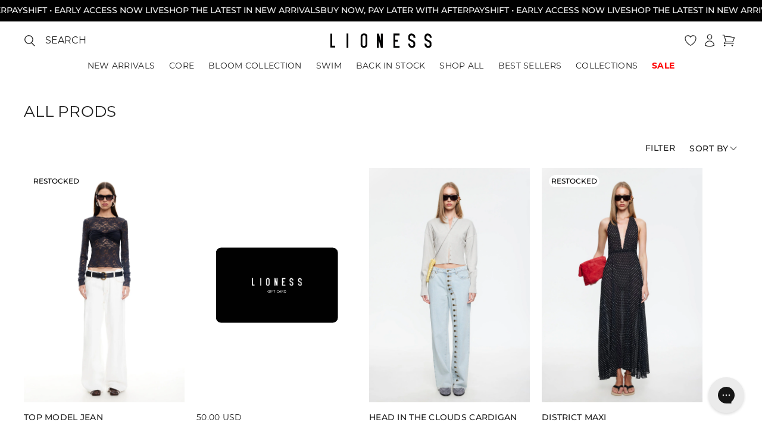

--- FILE ---
content_type: text/css
request_url: https://us.lionessfashion.com/cdn/shop/t/561/assets/component-totals.css?v=155041076101292103831768450966
body_size: -766
content:
.totals {
  display: flex;
  justify-content: center;
  align-items: flex-end;
}


--- FILE ---
content_type: text/css
request_url: https://us.lionessfashion.com/cdn/shop/t/561/assets/app.css?v=104048082653018034911768450966
body_size: 19132
content:
@charset "UTF-8";@keyframes translate-infinite{to{transform:translateX(-100%)}0%{transform:translateX(0)}}*{list-style-type:none;margin:0;padding:0}*,:after,:before{box-sizing:inherit}html{font-size:62.5%;padding-bottom:60px;width:100%}body{color:rgb(var(--color-foreground));display:flex;flex-direction:column;font-family:var(--font-body-family),Arial,sans-serif;font-size:1.6rem}h1,h2,h3,h4{font-family:var(--font-heading-family),Arial;font-weight:400}h1{font-size:2.6rem;letter-spacing:.026rem;line-height:1.2}h2{font-size:2rem;letter-spacing:.02rem;line-height:1.4}@media (min-width:750px){h2{font-size:2.2rem;letter-spacing:.022rem}}h3{font-size:2rem;letter-spacing:.02rem}h3,h4{line-height:1.4}h4{font-size:1.6rem;letter-spacing:.016rem}h5{font-size:1.2rem;font-weight:500;letter-spacing:.048rem;line-height:1.67}@media (min-width:750px){h5{font-size:1.6rem;letter-spacing:.064rem;line-height:1.4}}.d-none{display:none!important}@media (max-width:749px){.hide-mobile{display:none!important}}@media (max-width:989px){.hide-tablet-and-down{display:none!important}}@media (min-width:750px){.hide-tablet-and-up{display:none!important}}@media (min-width:990px){.hide-desktop-and-up{display:none!important}}.shipping-delivery-page .header__heading,.template-page .main-page-title{display:block!important}.swiper{opacity:0;visibility:hidden}.swiper-initialized{opacity:1;visibility:visible}.swiper-slide{height:auto!important}.swiper-button-next,.swiper-button-prev{background:transparent;border:0;box-shadow:none;height:1.6rem!important;opacity:1;outline:0;transition:.5s ease-in-out;width:1.6rem!important}@media (min-width:750px){.swiper-button-next,.swiper-button-prev{height:2.4rem!important;width:2.4rem!important}}.swiper-button-next svg,.swiper-button-prev svg{display:block;height:100%;width:100%}.swiper-button-next:after,.swiper-button-prev:after{display:none}.swiper-button--disabled{opacity:.4;transition:.5s ease-in-out;visibility:visible}.swiper-button--disabled svg{opacity:.4}.swiper-button--disabled:hover{cursor:not-allowed}[data-variable-width] .swiper-slide{width:unset}.swiper-navigation-wrapper{align-items:center;display:flex;gap:1.6rem}.swiper-scrollbar{align-self:stretch;background:#f0f0f0;border-radius:0;height:.1846rem}.swiper-scrollbar-drag{background:rgb(var(--color-foreground));border-radius:0;display:block!important;height:.1846rem}.swiper-scrollbar-drag:hover{cursor:pointer}.pd-button,button.shopify-payment-button{align-items:center;background:rgb(var(--color-button));border:none;border:1px solid rgb(var(--color-button));box-sizing:border-box;color:rgb(var(--color-button-text));cursor:pointer;display:flex;font-family:var(--font-heading-family),Arial;font-size:1.4rem;font-weight:500;gap:.4rem;justify-content:center;letter-spacing:.056rem;line-height:1.4;padding:.8rem 2.4rem;position:relative;-webkit-text-decoration:none;text-decoration:none;text-transform:uppercase;transition:all .25s ease-in-out;width:-moz-fit-content;width:fit-content}.pd-button:hover,button.shopify-payment-button:hover{background:rgb(var(--color-button-text));border:1px solid rgb(var(--color-button));color:rgb(var(--color-button))}.pd-button--full-width,button.shopify-payment-button--full-width{width:100%}.pd-button--outline,button.shopify-payment-button--outline{background:rgb(var(--color-button-text));border:1px solid rgb(var(--color-button));color:rgb(var(--color-button))}.pd-button--outline:hover,button.shopify-payment-button--outline:hover{background:rgb(var(--color-button));border:1px solid rgb(var(--color-button));color:rgb(var(--color-button-text))}.pd-button[disabled],button.shopify-payment-button[disabled]{background-color:#bdbdbd;border:1px solid transparent;color:#fff;cursor:not-allowed}.pd-link{align-items:center;background-color:initial;border:none;color:rgb(var(--color-button-text));display:flex;font-family:var(--font-heading-family),Arial;font-size:1.4rem;font-weight:500;gap:1rem;letter-spacing:.056rem;line-height:1;position:relative;-webkit-text-decoration:underline;text-decoration:underline;text-transform:uppercase;text-underline-offset:4px}@media (min-width:990px){.pd-link{-webkit-text-decoration:none;text-decoration:none}.pd-link:after,.pd-link:before{background-color:rgb(var(--color-button-text));bottom:-.6rem;content:"";display:block;height:.1rem;left:0;position:absolute;transform:scaleX(0);transform-origin:0 0;width:100%}.pd-link:before{transform:scaleX(1)}.pd-link:hover{-webkit-text-decoration:none;text-decoration:none}.pd-link:hover:before{transform:scaleX(0)}.pd-link:hover:after{transform:scaleX(1);transition:all .7s ease .1s}}.pd-heading{font-family:var(--font-heading-family),Arial;font-weight:var(--font-heading-weight)}.pd-heading--1{font-size:2rem;letter-spacing:.02rem}@media (min-width:750px){.pd-heading--1{font-size:2.6rem;letter-spacing:.026rem;line-height:1.2}}.pd-heading--2{font-size:2rem;letter-spacing:.02rem;line-height:1.4}@media (min-width:750px){.pd-heading--2{font-size:2.2rem;letter-spacing:.022rem}}.pd-heading--2-medium{font-size:2rem;font-weight:500;letter-spacing:.02rem;line-height:1.2}@media (min-width:750px){.pd-heading--2-medium{font-size:2.2rem;letter-spacing:.022rem;line-height:1.4}.pd-heading--3{font-size:2rem;letter-spacing:.02rem;line-height:1.4}}.pd-heading--4{font-size:1.6rem;letter-spacing:.016rem;line-height:1.4}.pd-heading--5{font-size:1.2rem;font-weight:500;letter-spacing:.048rem;line-height:1.67}@media (min-width:750px){.pd-heading--5{font-size:1.6rem;letter-spacing:.064rem;line-height:1.4}}.field{align-items:center;display:flex}.field:after,.field:before{display:none}.field-checkbox{align-items:center;display:flex;justify-content:flex-start;margin-bottom:2.4rem}.pd-form__field-wrapper{display:flex;flex-direction:column;gap:2.4rem;margin-bottom:2.4rem}@media (min-width:990px){.pd-form__field-wrapper{flex-direction:row;gap:2rem}}.pd-form__field{align-items:center;align-self:stretch;border-bottom:.1rem solid #000;display:flex;font-size:2rem;justify-content:space-between;padding:1.6rem .8rem;width:100%}.pd-form__field button{min-height:unset}.pd-form__input{border:none;border-bottom:1px solid rgb(var(--color-foreground))!important;border-radius:0!important;box-shadow:none!important;color:rgb(var(--color-foreground));font-family:var(--font-body-family),Arial;font-size:1.4rem;font-weight:400;height:4.8rem;line-height:1.71;margin:0!important;min-height:4.8rem;min-width:100%;outline:none;padding:1.2rem .8rem!important;width:100%}.pd-form__input:focus::-moz-placeholder{opacity:0!important}.pd-form__input:focus::placeholder{opacity:0!important}.pd-form__input::-moz-placeholder{color:rgb(var(--color-foreground));font-family:var(--font-body-family),Arial;opacity:.6!important}.pd-form__input::placeholder{color:rgb(var(--color-foreground));font-family:var(--font-body-family),Arial;opacity:.6!important}.pd-form__checkbox{border:1px solid #9d9d9d;flex:unset;height:1.4rem;margin:0;margin-right:1.6rem!important;min-height:unset;min-width:unset;padding:0;width:1.4rem!important}.pd-form__checkbox:focus{box-shadow:none}.pd-form__checkbox+label{color:rgb(var(--color-foreground));flex:1;font-family:var(--font-body-family),Arial;font-size:1.4rem;font-weight:400;line-height:1.5;text-align:left}@media (min-width:750px){.pd-form__checkbox+label{font-size:1.6rem}}.pd-form__select{width:100%}.pd-form__select:after,.pd-form__select:before{display:none}.pd-form__select select{-webkit-appearance:none;-moz-appearance:none;appearance:none;border:0;border-bottom:1px solid rgb(var(--color-foreground));color:rgb(var(--color-foreground));font-family:var(--font-body-family),Arial;font-size:1.4rem;font-weight:400;line-height:1.71;padding:1.2rem .8rem}.pd-form__select select,.pd-form__select select:focus{box-shadow:none;outline:none}.pd-form__select select:before{display:none}.pd-form__select .svg-wrapper{right:.8rem!important}.pd-form__message{align-items:center;border-radius:.4rem;display:flex;font-size:1.6rem;font-style:normal;font-weight:700;gap:1rem;line-height:normal;margin-top:0;padding:.6rem 1.6rem .6rem .6rem;width:-moz-fit-content;width:fit-content}.pd-form__message--error,.pd-form__message--success{background-color:#f2f5e6;color:#356d4a}.pd-form__content{display:flex;flex-direction:column;gap:.2rem}.pd-form .custom-select{display:block;position:relative}.pd-form .custom-select:after{content:"";cursor:pointer;height:100%;left:0;position:absolute;top:0;width:100%}.pd-form .custom-select select{height:0;opacity:0;pointer-events:none;visibility:hidden}.pd-form .custom-select__selected{align-items:center;-webkit-appearance:none;-moz-appearance:none;appearance:none;background-color:#fff;border:1px solid #d5d3d3;box-sizing:border-box;color:#2f2f30;cursor:pointer;display:flex;font-family:var(--font-heading-family),Arial;font-size:1.1rem;gap:.7rem;justify-content:space-between;line-height:1;padding:1.2rem 1.6rem;position:relative;width:100%}.pd-form .custom-select__selected .icon{transition:all .2s ease-in-out}.pd-form .custom-select__list{background-color:#fff;border:1px solid #000;display:none;left:1px;max-height:25rem;overflow-y:auto;padding-left:0!important;position:absolute;right:1px;top:100%;z-index:2}.pd-form .custom-select__list li{border-bottom:1px solid #d5d3d3;cursor:pointer;font-family:var(--font-heading-family),Arial;font-size:1.1rem;font-weight:400;letter-spacing:.055rem;padding:1.2rem}.pd-form .custom-select__list li:last-child{border-bottom:0}.pd-form .custom-select__list li[data-disabled]{opacity:.6}.pd-form .custom-select.active .custom-select__list{display:block}.pd-form .custom-select.active .custom-select__selected .icon{transform:rotate(180deg)}.custom-rte br,.custom-rte p{margin-bottom:2.4rem}.custom-rte ol,.custom-rte ul{font-family:var(--font-body-family),Arial;margin-bottom:1rem;margin-top:0;padding-left:2rem}.custom-rte ol li,.custom-rte ul li{list-style-type:inherit;margin-left:0}.custom-rte ul li{list-style-type:disc;margin-left:1.2rem}.custom-rte ol{list-style-type:decimal}.custom-rte ol ol{list-style-type:lower-alpha}.custom-rte h1,.custom-rte h2,.custom-rte h3,.custom-rte h4,.custom-rte h5,.custom-rte h6{font-size:2.2rem;margin-bottom:2rem}.custom-rte a{color:inherit;-webkit-text-decoration:underline;text-decoration:underline}.pd-quick-add__button{align-items:center;background-color:#fff;border:0;border-radius:50%;box-shadow:0 0 20px 0 rgba(0,0,0,.1);cursor:pointer;display:inline-flex;font-size:0;height:3.6rem;justify-content:center;min-height:3.6rem;width:3.6rem}.pd-quick-add__button .icon--quick-add{height:2rem;width:2rem}.pd-quick-add__button:after{display:none}.pd-quick-add__icon{align-items:center;display:flex;justify-content:center}.pd-quick-add-modal.quick-add-modal{display:flex;justify-content:flex-end;z-index:1001}.pd-quick-add-modal.quick-add-modal .quick-add-shown{display:block!important}.pd-quick-add-modal.quick-add-modal .quick-add-modal__modal{background-color:#fff;border:none;left:auto;max-width:48rem;overflow-y:auto;overflow:hidden;position:fixed;right:-48rem;top:0;transition:right var(--duration-long) ease-in-out;width:100vw}.pd-quick-add-modal.quick-add-modal .pd-quick-add-modal__header{align-items:center;background:#fff;display:flex;font-size:1.6rem;justify-content:space-between;line-height:1;padding:2.4rem 1.6rem .8rem;width:100%}@media (min-width:990px){.pd-quick-add-modal.quick-add-modal .pd-quick-add-modal__header{font-size:1.8rem;padding:3.2rem 1.6rem 1.2rem}}.pd-quick-add-modal.quick-add-modal .pd-quick-add-modal__header .quick-add-modal__toggle{border:0;padding:0;position:static;width:-moz-max-content;width:max-content}.pd-quick-add-modal.quick-add-modal .quick-add-modal__inner{background:#fff;height:calc(100dvh - 5rem);overflow-y:auto;padding:0 1.6rem;width:100%}@media (min-width:990px){.pd-quick-add-modal.quick-add-modal .quick-add-modal__inner{height:calc(100vh - 5.4rem)}}.pd-quick-add-modal.quick-add-modal .quick-add-modal__inner .product{display:block}.pd-quick-add-modal.quick-add-modal .quick-add-modal__inner .product__info-wrapper{height:calc(100% - 29rem);max-width:100%;padding-left:0!important;width:100%}@media (min-width:990px){.pd-quick-add-modal.quick-add-modal .quick-add-modal__inner .product__info-wrapper{height:calc(100% - 30rem)}}.pd-quick-add-modal.quick-add-modal .quick-add-modal__inner .product__info-wrapper .product__email-notification-form .input-group__field{border-radius:0}.pd-quick-add-modal.quick-add-modal .quick-add-modal__inner .product__info-wrapper .product__bnpl{gap:.4rem}.pd-quick-add-modal.quick-add-modal .quick-add-modal__inner .product__info-wrapper .product__bnpl.hide-mobile{display:flex!important}.pd-quick-add-modal.quick-add-modal .quick-add-modal__inner .product__info-wrapper .product__bnpl.hide-tablet-and-up{display:none}.pd-quick-add-modal.quick-add-modal .quick-add-modal__inner .product__media-wrapper{max-width:100%;width:100%}.pd-quick-add-modal.quick-add-modal .quick-add-modal__inner .product__info-container{display:flex;flex-direction:column;gap:1.6rem;height:100%}.pd-quick-add-modal.quick-add-modal .quick-add-modal__inner .product__info-container>*+*{margin:0}.pd-quick-add-modal.quick-add-modal .quick-add-modal__inner .product__title__color{display:block}.pd-quick-add-modal.quick-add-modal .quick-add-modal__inner .product .product__title{margin-bottom:0;margin-top:0}@media (min-width:990px){.pd-quick-add-modal.quick-add-modal .quick-add-modal__inner .product .product__title{margin-top:.8rem}}.pd-quick-add-modal.quick-add-modal .quick-add-modal__inner .page-width,.pd-quick-add-modal.quick-add-modal .quick-add-modal__inner .product,.pd-quick-add-modal.quick-add-modal .quick-add-modal__inner product-info{height:100%}.pd-quick-add-modal.quick-add-modal .quick-add-modal__inner .swiper-scrollbar{margin:1.6rem 0}@media (min-width:990px){.pd-quick-add-modal.quick-add-modal .quick-add-modal__inner .swiper-scrollbar{margin:2.4rem 0 1.6rem}}.pd-quick-add-modal.quick-add-modal .quick-add-modal__inner .product-variant-selector__item-selector__header.is-active+.product-variant-selector__item-selector__collapse{max-height:15rem!important;overflow-y:auto}.pd-quick-add-modal.quick-add-modal .quick-add-modal__inner .pd-heading{font-size:1.6rem}.pd-quick-add-modal.quick-add-modal .quick-add-modal__inner .product__view-details-wrapper{background-color:#fff}.pd-quick-add-modal.quick-add-modal .quick-add-modal__inner .product__view-details{color:#202020}.pd-quick-add-modal.quick-add-modal .quick-add-modal__inner .product__view-details:after,.pd-quick-add-modal.quick-add-modal .quick-add-modal__inner .product__view-details:before{background-color:#202020}.pd-quick-add-modal.quick-add-modal .quick-add-modal__inner .buy-buttons__wrapper{margin-bottom:0;margin-top:auto;padding-bottom:1.6rem}.pd-quick-add-modal.quick-add-modal .quick-add-modal__inner div[id^=BackInStock-]{margin-top:0}.pd-quick-add-modal.quick-add-modal .quick-add-gallery{display:block}.pd-quick-add-modal.quick-add-modal .quick-add-gallery .swiper-slide img{display:block;max-width:100%}.quick-add-modal[open] .quick-add-modal__modal{right:0}.pd-quick-add-modal .quick-add-modal__modal.is-diable-variant .quick-add-modal__inner .product__info-wrapper{max-width:100%;padding-left:0!important;width:100%}.pd-quick-add-modal .quick-add-modal__modal.is-diable-variant .quick-add-modal__inner .buy-buttons__wrapper{display:flex;flex-direction:column-reverse;gap:2rem;justify-content:space-between}.pd-quick-add-modal .quick-add-modal__modal.is-diable-variant .quick-add-modal__inner div[id^=BackInStock-]{margin-top:1.6rem}.pd-product-card{height:100%;position:relative}.pd-product-card-wrapper{border-radius:1.5rem;height:100%}.pd-product-card__inner{background-color:#fff!important;max-height:var(--media-height-mobile);min-height:var(--media-height-mobile);overflow:hidden}.pd-product-card__inner.badge-position-vertical--top .card__badge{top:.4rem}.pd-product-card__inner.badge-position-vertical--middle .card__badge{top:50%;transform:translateY(-50%)}.pd-product-card__inner.badge-position-vertical--bottom .card__badge{bottom:.4rem;top:unset}.pd-product-card__inner.badge-position-horizontal--left .card__badge{left:.4rem}.pd-product-card__inner.badge-position-horizontal--center .card__badge{left:50%;transform:translateX(-50%)}.pd-product-card__inner.badge-position-horizontal--right .card__badge{left:unset;right:1rem}@media (min-width:990px){.pd-product-card__inner{max-height:var(--media-height);min-height:var(--media-height)}}.pd-product-card__inner .card__content{display:none}.pd-product-card__media{align-items:center;display:flex;flex-direction:column;width:100%}.pd-product-card__media .media{height:100%;width:100%}.pd-product-card__media .media img{object-fit:cover}.pd-product-card__media .media--hover-effect:hover>img+img{opacity:1}.pd-product-card__content{border-radius:1.5rem;padding:1.6rem 0;position:relative}@media (min-width:990px){.pd-product-card__content{padding:2.4rem 0}}.pd-product-card__information{align-items:flex-start;align-self:stretch;display:flex;flex-direction:column;gap:1rem}.pd-product-card .price--on-sale .price-item--regular,.pd-product-card .price-item{color:rgb(var(--color-foreground));font-size:2rem;font-style:normal;font-weight:500;line-height:normal}.pd-product-card .price{margin-top:0!important}.pd-product-card .price__container{align-items:flex-start;display:flex;gap:1.6rem}.pd-product-card .price--on-sale .price-item--regular,.pd-product-card__heading{color:rgb(var(--color-foreground))}.pd-product-card__heading{font-size:2rem;font-style:normal;font-weight:500;line-height:normal}.pd-product-card__quick-add{bottom:.8rem;position:absolute!important;right:.8rem;z-index:3!important}.pd-product-card__media-link{bottom:0;content:"";display:block!important;height:100%;left:0;position:absolute;right:0;top:0;width:100%;z-index:2}.pd-product-card .card__badge{align-items:center;display:flex;flex-wrap:wrap;gap:.4rem;position:absolute;z-index:2}@media screen and (min-width:768px){.pd-product-card .card__badge{align-items:flex-start;flex-direction:column}}@media screen and (min-width:990px){.pd-product-card .card__badge{flex-direction:row;gap:.8rem}}@media screen and (min-width:1200px){.pd-product-card .card__badge{align-items:flex-start;flex-direction:column}}.pd-product-card__tag-trending{backface-visibility:hidden;-webkit-backface-visibility:hidden;background-color:var(--tag-trending-bg-color);border-radius:.8rem;bottom:.8rem;color:var(--tag-trending-text-color);font-size:.9rem;left:.4rem;padding:.2rem .4rem;position:absolute;z-index:1}@media (min-width:750px){.pd-product-card__tag-trending{align-items:center;border-radius:5rem;bottom:.8rem;bottom:1.2rem;display:flex;flex-wrap:wrap;font-size:1.2rem;gap:.8rem;left:1rem;max-width:-moz-fit-content;max-width:fit-content;padding:.3rem .8rem}}.pd-product-card__tag-trending .text{align-items:center;display:flex;font-weight:500;gap:.2rem;letter-spacing:.018rem;margin-bottom:.3rem;text-transform:uppercase}@media (min-width:750px){.pd-product-card__tag-trending .text{letter-spacing:.024rem;margin-bottom:0}}.pd-product-card__tag-trending .number{line-height:1.5}@media (min-width:750px){.pd-product-card__tag-trending .number{line-height:normal}}.pd-product-card__tag-trending .icon--fire{flex:0 0 1.4rem;height:1.4rem;width:1.4rem}@media (min-width:750px){.pd-product-card__tag-trending .icon--fire{flex:0 0 1.7rem;height:1.7rem;width:1.7rem}}.pd-product-card__tag-trending .icon--fire path{stroke:var(--tag-trending-text-color)}.pd-product-card.card--horizontal .card__inner{max-width:30%}.pd-product-card.card--horizontal .card__heading{font-family:var(--font-heading-family),Arial;font-size:1.8rem;font-weight:500}.pd-product-card.card--horizontal .pd-product-card__content{padding:0}.pd-product-card.card--horizontal .pd-product-card__information{gap:1rem}.pd-product-card.card--horizontal .price__container{margin:0}.pd-product-card.card--horizontal .price--on-sale .price__container .price-item--regular,.pd-product-card.card--horizontal .price__container .price--on-sale .price-item--regular,.pd-product-card.card--horizontal .price__container .price-item{font-size:1.6rem}.pd-product-card.card--horizontal .quick-add__submit{background-color:rgb(var(--color-button))}.pd-newsletter{display:flex;flex-direction:column;gap:.8rem}.pd-newsletter__text{color:var(--text-color);font-weight:700}.pd-newsletter__field-wrapper{width:100%}@media (min-width:990px){.pd-newsletter__field-wrapper{width:62.4rem}}.pd-newsletter__field-wrapper button{background-color:initial;border:0}.pd-newsletter__field-wrapper button svg path{fill:var(--text-color)}.pd-newsletter .pd-form__field{border-bottom:1px solid var(--text-color)}.pd-newsletter .pd-form__input{background-color:var(--bg-color);color:var(--text-color)}.pd-newsletter .pd-form__input::-moz-placeholder{color:var(--text-color)}.pd-newsletter .pd-form__input::placeholder{color:var(--text-color)}.complementary-products__header{align-items:center;display:flex;gap:2rem;justify-content:space-between;margin-bottom:2rem}.complementary-products__heading{font-size:1.6rem;font-weight:500}@media (min-width:750px){.complementary-products__heading{font-size:1.8rem}}.complementary-products__buttons{display:flex;gap:1.5rem}.complementary-products .swiper-button{background-color:initial;border:0;height:2.4rem;margin:0;position:static;width:2.4rem}.complementary-products .swiper-button:after{display:none}.complementary-products .swiper-scrollbar{background-color:#f3f3f3;display:none;margin-top:2rem}.complementary-products .pd-product-card__information{gap:1rem}.complementary-products .pd-product-card__quick-add{bottom:.5rem;margin-bottom:0;right:.5rem}.complementary-products .pd-product-card__heading{font-size:1.8rem}.complementary-products .pd-product-card .quick-add__submit{height:3.5rem;width:3.5rem}.complementary-products .pd-product-card .quick-add__submit .icon--quick-add{height:3rem;width:3rem}.complementary-products .pd-product-card .price--on-sale .price-item--regular,.complementary-products .pd-product-card .price-item{font-size:1.6rem}.product-swatches__container{display:flex;flex-wrap:wrap;gap:1rem;margin-top:1rem}.product-swatches__item{align-items:center;border:.5px solid #bdbdbd;border-radius:50%;box-sizing:border-box;display:flex;font-size:0;height:1.6rem;justify-content:center;overflow:hidden;padding:.3rem;-webkit-text-decoration:none;text-decoration:none;width:1.6rem}.product-swatches__item__inner{border-radius:50%;font-size:0;line-height:1}.header__inline-menu{text-align:center}.header__inline-menu .header__menu-item{font-weight:400;letter-spacing:.028rem;line-height:1.4;padding:0 1.2rem 1.2rem;text-transform:uppercase}.header__inline-menu .header__menu-item-label{color:inherit;position:relative;-webkit-text-decoration:none;text-decoration:none}.header__inline-menu .header__menu-item-label:after{bottom:-.4rem;content:"";display:block;height:.1rem;left:0;position:absolute;transition:all .25s ease-in;width:0}.header__inline-menu .header__menu-item-label:hover:after{width:100%}.header__inline-menu .header__menu-item-label.no-hover:hover:after{width:0!important}.header__inline-menu .mega-menu.is-active .header__menu-item-label:after{width:100%}.header__inline-menu .mega-menu.is-active .mega-menu__content{opacity:1;transform:translateY(0)}.header__inline-menu .mega-menu>.mega-menu__content{transform:translateY(-100%)}.header__inline-menu .mega-menu__content{border:0;border-top:1px solid #f0f0f0;padding-bottom:2.4rem;padding-top:2.4rem}.header__inline-menu .mega-menu__content .mega-menu__link{color:var(--text-color);font-size:1.4rem;font-weight:400;letter-spacing:.028rem;line-height:1.4;padding:0 0 1.6rem;position:relative;text-align:left;text-transform:uppercase;width:-moz-fit-content;width:fit-content}.header__inline-menu .mega-menu__content .mega-menu__link:not(.mega-menu__link--disabled):after{background-color:var(--text-color);bottom:1.4rem;content:"";display:block;height:.1rem;left:0;position:absolute;transition:all .25s ease-in;width:0}.header__inline-menu .mega-menu__content .mega-menu__link:not(.mega-menu__link--disabled):hover:after{width:100%}.header__inline-menu .mega-menu__content .mega-menu__link--level-2{padding-bottom:2rem}.header__inline-menu .mega-menu__content .mega-menu__link--disabled{color:#9d9d9d;cursor:auto}.header__inline-menu .mega-menu__content .mega-menu__list{display:flex;flex-wrap:wrap;gap:2rem}.header__inline-menu .mega-menu__content .mega-menu__list>li{width:calc(16.66667% - 1.66667rem)}.header__inline-menu .mega-menu__content .mega-menu__list>li>ul>li:last-child .mega-menu__link{padding-bottom:.4rem}.header__inline-menu .mega-menu__content .mega-menu__list>li>ul>li:last-child .mega-menu__link:after{bottom:.3rem}.header__inline-menu .mega-menu__content .mega-menu__list>li:not(.mega-menu__image)+.mega-menu__image{margin-left:auto}.header__inline-menu .mega-menu__content .mega-menu__list .mega-menu__image-link{color:#000;font-size:1.4rem;font-weight:400;letter-spacing:.056rem;line-height:1.4;text-align:left;-webkit-text-decoration:none;text-decoration:none;text-transform:uppercase}.header__inline-menu .mega-menu__content .mega-menu__list .mega-menu__image-link:hover img{transform:scale(1.03)}.header__inline-menu .mega-menu__content .mega-menu__list .mega-menu__image-wrapper{display:flex;flex-direction:column;gap:1.2rem}.header__inline-menu .mega-menu__content .mega-menu__list .mega-menu__image-image{aspect-ratio:.75;overflow:hidden;width:100%}.header__inline-menu .mega-menu__content .mega-menu__list .mega-menu__image-image img{display:block;height:100%;object-fit:cover;transform:scale(1);transition:transform var(--duration-long) ease;width:100%}.no-js .header__inline-menu .mega-menu .mega-menu__content{background-color:rgb(var(--color-background));border-top:1px solid #f0f0f0;display:block;left:0;margin-top:0;opacity:0;padding-bottom:2.4rem;padding-top:2.4rem;position:absolute;right:0;top:100%;transform:translateY(-1.5rem);transition:opacity .3s ease,transform .3s ease,visibility .3s ease;visibility:hidden;z-index:1000}.no-js .header__inline-menu .mega-menu:hover .mega-menu__content{opacity:1;transform:translateY(0);visibility:visible}.no-js .header__inline-menu .mega-menu .header__menu-item.no-js-mega-menu-trigger{position:relative}.no-js .header__inline-menu .mega-menu .header__menu-item.no-js-mega-menu-trigger .header__menu-item-label{cursor:pointer}.no-js .header__inline-menu .mega-menu:hover .header__menu-item-label:after{width:100%}.no-js .header__inline-menu .mega-menu .mega-menu__link{color:var(--text-color);font-size:1.4rem;font-weight:400;letter-spacing:.028rem;line-height:1.4;padding:0 0 1.6rem;position:relative;text-align:left;-webkit-text-decoration:none;text-decoration:none;text-transform:uppercase;width:-moz-fit-content;width:fit-content}.no-js .header__inline-menu .mega-menu .mega-menu__link:not(.mega-menu__link--disabled):after{background-color:var(--text-color);bottom:1.4rem;content:"";display:block;height:.1rem;left:0;position:absolute;transition:all .25s ease-in;width:0}.no-js .header__inline-menu .mega-menu .mega-menu__link:not(.mega-menu__link--disabled):focus:after,.no-js .header__inline-menu .mega-menu .mega-menu__link:not(.mega-menu__link--disabled):hover:after{width:100%}.no-js .header__inline-menu .mega-menu .mega-menu__link--level-2{padding-bottom:2rem}.no-js .header__inline-menu .mega-menu .mega-menu__link--disabled{color:#9d9d9d;cursor:auto}.no-js .header__inline-menu .mega-menu .mega-menu__list{display:flex;flex-wrap:wrap;gap:2rem}.no-js .header__inline-menu .mega-menu .mega-menu__list>li{text-align:left;width:calc(16.66667% - 1.66667rem)}.no-js .header__inline-menu .mega-menu .mega-menu__list>li>ul>li:last-child .mega-menu__link{padding-bottom:.4rem}.no-js .header__inline-menu .mega-menu .mega-menu__list>li>ul>li:last-child .mega-menu__link:after{bottom:.3rem}.no-js .header__inline-menu .mega-menu .mega-menu__list>li:not(.mega-menu__image)+.mega-menu__image{margin-left:auto}.no-js .header__inline-menu .mega-menu .mega-menu__list .mega-menu__image-link{color:#000;font-size:1.4rem;font-weight:400;letter-spacing:.056rem;line-height:1.4;text-align:left;-webkit-text-decoration:none;text-decoration:none;text-transform:uppercase}.no-js .header__inline-menu .mega-menu .mega-menu__list .mega-menu__image-link:focus img,.no-js .header__inline-menu .mega-menu .mega-menu__list .mega-menu__image-link:hover img{transform:scale(1.03)}.no-js .header__inline-menu .mega-menu .mega-menu__list .mega-menu__image-wrapper{display:flex;flex-direction:column;gap:1.2rem}.no-js .header__inline-menu .mega-menu .mega-menu__list .mega-menu__image-image{aspect-ratio:.75;overflow:hidden;width:100%}.no-js .header__inline-menu .mega-menu .mega-menu__list .mega-menu__image-image img{display:block;height:100%;object-fit:cover;transform:scale(1);transition:transform var(--duration-long) ease;width:100%}.no-js .predictive-search__loading-state{display:none}header-drawer{display:block!important}@media (min-width:750px){header-drawer .header__icon--menu .icon{left:4rem}}header-drawer details[open].menu-opening>.menu-drawer{opacity:1}header-drawer .header__icon .icon-hamburger{height:2.4rem;width:2.5rem}header-drawer .menu-drawer{height:calc(100vh - var(--announcement-height) - var(--header-height))!important;height:calc(100dvh - var(--announcement-height) - var(--header-height))!important;opacity:0;top:100%;transition:all .35s cubic-bezier(.29,0,.2,1)!important;visibility:hidden}@media (max-width:749px){header-drawer .menu-drawer{max-width:calc(100% - 4rem);width:calc(100% - 4rem)}}header-drawer .menu-drawer__inner-container{height:auto}header-drawer .menu-drawer-header{display:none;position:relative}header-drawer .menu-drawer-header .header__search{display:inline-flex!important}header-drawer .menu-drawer-header .header__search svg{height:1.8rem;width:1.8rem}header-drawer .menu-drawer-header .header__search svg path{stroke-width:1.6px}header-drawer .menu-drawer-header .header__search .header__icon-close{display:none}header-drawer .menu-drawer .menu-drawer__navigation-container{display:flex;flex-direction:column;height:auto}header-drawer .menu-drawer .menu-drawer__navigation{flex:1}header-drawer .menu-drawer .menu-drawer__navigation>.menu-drawer__menu{padding:0 1.6rem}header-drawer .menu-drawer .menu-drawer__navigation>.menu-drawer__menu.submenu-open{visibility:visible}header-drawer .menu-drawer .menu-drawer__navigation>.menu-drawer__menu>li{margin:0}header-drawer .menu-drawer .menu-drawer__navigation>.menu-drawer__menu>li>.details>.menu-drawer__submenu{border-bottom:1px solid #f0f0f0;max-height:0;opacity:0;overflow:hidden;position:relative;transform:unset;transition:max-height .35s cubic-bezier(.29,0,.2,1);visibility:hidden}header-drawer .menu-drawer .menu-drawer__navigation>.menu-drawer__menu>li>.details>.menu-drawer__menu-item,header-drawer .menu-drawer .menu-drawer__navigation>.menu-drawer__menu>li>a.menu-drawer__menu-item{border-bottom:1px solid #f0f0f0}header-drawer .menu-drawer .menu-drawer__navigation>.menu-drawer__menu>li>.details>.menu-drawer__menu-item font,header-drawer .menu-drawer .menu-drawer__navigation>.menu-drawer__menu>li>a.menu-drawer__menu-item font{pointer-events:none}header-drawer .menu-drawer .menu-drawer__navigation>.menu-drawer__menu>li>.details>.menu-drawer__menu-item{align-items:center;display:flex;justify-content:space-between}header-drawer .menu-drawer .menu-drawer__navigation>.menu-drawer__menu>li>.details .menu-drawer__menu-item.is-active .svg-wrapper:before{transform:rotate(90deg) translateX(-50%)}header-drawer .menu-drawer .menu-drawer__navigation>.menu-drawer__menu>li>.details .menu-drawer__menu-item.is-active+.menu-drawer__submenu{opacity:1;visibility:visible}header-drawer .menu-drawer .menu-drawer__navigation>.menu-drawer__menu>li .menu-drawer__menu-item{background:transparent;box-shadow:none;color:var(--text-color);font-size:1.4rem;font-weight:400;letter-spacing:.056rem;line-height:1.43;outline:none;padding:1.35rem 0;text-transform:uppercase}header-drawer .menu-drawer .menu-drawer__navigation>.menu-drawer__menu>li .menu-drawer__menu-item .svg-wrapper{color:transparent;flex:0 0 1.2rem;height:1.2rem;position:relative;right:0;top:0;transform:unset;width:1.2rem}header-drawer .menu-drawer .menu-drawer__navigation>.menu-drawer__menu>li .menu-drawer__menu-item .svg-wrapper:after,header-drawer .menu-drawer .menu-drawer__navigation>.menu-drawer__menu>li .menu-drawer__menu-item .svg-wrapper:before{background-color:var(--text-color);content:"";display:block;position:absolute}header-drawer .menu-drawer .menu-drawer__navigation>.menu-drawer__menu>li .menu-drawer__menu-item .svg-wrapper:before{height:100%;left:50%;transform:translateX(-50%);transition:all .35s ease-in;width:1px}header-drawer .menu-drawer .menu-drawer__navigation>.menu-drawer__menu>li .menu-drawer__menu-item .svg-wrapper:after{height:1px;top:50%;transform:translateY(-50%);width:100%}header-drawer .menu-drawer .menu-drawer__navigation>.menu-drawer__menu>li:first-child .menu-drawer__menu-item{border-top:0}header-drawer .menu-drawer .menu-drawer__navigation>.menu-drawer__menu>li>.menu-opening>.menu-drawer__submenu>.menu-drawer__inner-submenu{padding:.4rem 0 2rem}header-drawer .menu-drawer .menu-drawer__navigation>.menu-drawer__menu .menu-drawer__menu--level-2{padding-bottom:2rem}header-drawer .menu-drawer .menu-drawer__navigation>.menu-drawer__menu .menu-drawer__menu--level-2>li{margin:0;padding-bottom:.8rem}header-drawer .menu-drawer .menu-drawer__navigation>.menu-drawer__menu .menu-drawer__menu--level-2>li:not(:first-child){border-top:1px solid #f0f0f0}header-drawer .menu-drawer .menu-drawer__navigation>.menu-drawer__menu .menu-drawer__menu-item--level-2{color:#9d9d9d!important}header-drawer .menu-drawer .menu-drawer__navigation>.menu-drawer__menu .menu-drawer__menu--grid{-moz-column-gap:.8rem;column-gap:.8rem;display:flex;flex-wrap:wrap}header-drawer .menu-drawer .menu-drawer__navigation>.menu-drawer__menu .menu-drawer__menu--grid>li{margin:0;width:calc(50% - .4rem)}header-drawer .menu-drawer .menu-drawer__navigation>.menu-drawer__menu .menu-drawer__submenu--level-3{position:relative;transform:unset;visibility:visible}header-drawer .menu-drawer .menu-drawer__navigation>.menu-drawer__menu .menu-drawer__submenu--level-3 .menu-drawer__menu-item{font-size:1.2rem;letter-spacing:0;line-height:1.5;padding:1.1rem 0;text-transform:unset}header-drawer .menu-drawer__utility-links{background-color:initial;display:grid;grid-template-columns:repeat(2,1fr);padding:0 1.6rem!important}header-drawer .menu-drawer__utility-item{color:#595959;font-size:1.2rem;font-weight:400;line-height:1.5;padding:1.1rem 0;-webkit-text-decoration:none;text-decoration:none}header-drawer .menu-drawer__carousel{display:flex;flex:1;gap:.8rem;overflow:auto;overflow-y:hidden;padding:2.4rem 1.6rem}header-drawer .menu-drawer__carousel::-webkit-scrollbar{display:none}header-drawer .menu-drawer__image{flex:0 0 65.8%}header-drawer .menu-drawer__image img{display:block;height:100%;object-fit:cover;width:100%}header-drawer .menu-drawer__image-wrapper{aspect-ratio:.75;overflow:hidden;width:100%}header-drawer .menu-drawer__image-link{color:#000;display:flex;flex-direction:column;font-size:1.2rem;font-weight:400;gap:.8rem;letter-spacing:.048rem;line-height:1.4;-webkit-text-decoration:none;text-decoration:none;text-transform:uppercase}@media (min-width:990px){.card-product-carousel:hover .swiper-slide>img+img,.card-product-carousel:hover .swiper-slide>img+video,.card-product-carousel:hover .swiper-slide>video+img,.card-product-carousel:hover .swiper-slide>video+video{opacity:1}.card-product-carousel:hover .card-product-carousel__buttons,.card-product-carousel:hover .quick-add__submit{opacity:1;visibility:visible}}.card-product-carousel swiper-carousel{overflow:hidden}.card-product-carousel swiper-carousel .swiper{height:100%;width:100%}.card-product-carousel swiper-carousel .swiper-slide img,.card-product-carousel swiper-carousel .swiper-slide video{display:block;height:100%;left:0;max-width:100%;object-fit:cover;position:absolute;top:0;transition:opacity .25s ease-in;width:100%}.card-product-carousel swiper-carousel .swiper-slide>img+img,.card-product-carousel swiper-carousel .swiper-slide>img+video,.card-product-carousel swiper-carousel .swiper-slide>video+img,.card-product-carousel swiper-carousel .swiper-slide>video+video{opacity:0}.card-product-carousel swiper-carousel .swiper-button svg{display:block;height:2rem;width:2rem}.card-product-carousel__buttons{display:flex;justify-content:space-between;position:absolute;top:50%;transform:translateY(-50%);transition:all .25s ease-in;width:100%;z-index:2}@media (min-width:990px){.card-product-carousel__buttons{opacity:0;visibility:hidden}}.card-product-carousel .card__badge{left:.4rem;top:.4rem}@media (min-width:750px){.card-product-carousel .card__badge{left:1.2rem;top:1.2rem}}.card-product-carousel .card__badge .badge{background-color:initial;border:0;border-radius:5rem;display:block;font-size:.9rem;font-weight:500;letter-spacing:.018rem;line-height:1.4;padding:.1rem .4rem;text-transform:uppercase}@media (min-width:750px){.card-product-carousel .card__badge .badge{font-size:1.2rem;letter-spacing:.024rem;padding:.2rem .4rem}}.card-product-carousel .product__badge-wrapper{backface-visibility:hidden;-webkit-backface-visibility:hidden;display:flex;flex-direction:column;gap:.6rem;height:auto;left:0;padding:.4rem;position:absolute;top:0;width:100%}@media (min-width:750px){.card-product-carousel .product__badge-wrapper{padding:1.2rem}}.card-product-carousel .product__badge-wrapper .secondary-badge{display:none}.card-product-carousel .product__badge{position:absolute}.card-product-carousel .product__badge .badge{border:0;border-radius:5rem;display:block;font-size:var(--mobile-font-size);font-weight:500;line-height:1.4;padding:.1rem .4rem;text-transform:uppercase}@media (min-width:750px){.card-product-carousel .product__badge .badge{font-size:var(--desktop-font-size);padding:.2rem .4rem}}.card-product-carousel .product__badge--top{top:.4rem}@media (min-width:750px){.card-product-carousel .product__badge--top{top:1.2rem}}.card-product-carousel .product__badge--middle{top:50%;transform:translate(50%,-50%) rotate(-90deg)}.card-product-carousel .product__badge--bottom{bottom:.4rem}@media (min-width:750px){.card-product-carousel .product__badge--bottom{bottom:1.2rem}}.card-product-carousel .product__badge--left{left:.4rem;right:auto}@media (min-width:750px){.card-product-carousel .product__badge--left{left:1.2rem}}.card-product-carousel .product__badge--right{left:auto;right:.4rem}@media (min-width:750px){.card-product-carousel .product__badge--right{right:1.2rem}}.card-product-carousel .product__badge--stacked{bottom:unset;left:unset;position:relative!important;right:unset;top:unset;width:-moz-fit-content;width:fit-content}@media (min-width:990px){.card-product-carousel .quick-add__submit{opacity:0;transition:all .25s ease-in;visibility:visible}}.card-product-carousel .pd-product-card__heading{color:#202020;font-size:1.2rem;font-weight:400;letter-spacing:.024rem;line-height:1.4;text-transform:uppercase}@media (min-width:750px){.card-product-carousel .pd-product-card__heading{font-size:1.4rem;letter-spacing:.028rem}}.card-product-carousel .pd-product-card__heading__name{display:-webkit-box;font-family:var(--font-heading-family),Arial;font-weight:var(--font-heading-weight);overflow:hidden;text-overflow:ellipsis;-webkit-box-orient:vertical;-webkit-line-clamp:1;align-self:stretch;color:#202020;font-size:1.1rem;letter-spacing:.022rem;line-height:1.4}@media (min-width:750px){.card-product-carousel .pd-product-card__heading__name{font-size:1.4rem;letter-spacing:.028rem}}.card-product-carousel .pd-product-card__heading__color{color:#202020;display:block;font-size:.9rem;letter-spacing:.018rem;margin-top:.4rem}@media (min-width:750px){.card-product-carousel .pd-product-card__heading__color{font-size:1.2rem;letter-spacing:.024rem;margin-top:.8rem}}.card-product-carousel .pd-product-card__content{padding:1.6rem 0}.card-product-carousel .pd-product-card__information{gap:.6rem}.card-product-carousel .pd-product-card .price .price--on-sale .price-item--regular,.card-product-carousel .pd-product-card .price .price-item,.card-product-carousel .pd-product-card .price--on-sale .price .price-item--regular{color:#202020;display:block;font-size:.9rem;font-weight:400;letter-spacing:.018rem;line-height:1.4;text-transform:uppercase}@media (min-width:750px){.card-product-carousel .pd-product-card .price .price--on-sale .price-item--regular,.card-product-carousel .pd-product-card .price .price-item,.card-product-carousel .pd-product-card .price--on-sale .price .price-item--regular{font-size:1.4rem;letter-spacing:.028rem}}.card-product-carousel .pd-product-card .price.price--on-sale .price-item--regular{color:#9d9d9d!important}.card-product-carousel .pd-product-card .price.price--on-sale .price__sale{align-items:center;display:flex}.card-product-carousel .pd-product-card .price.price--on-sale .price__sale .price-item--last{margin-right:.8rem}.card-product-carousel .pd-product-card .product-swatches{margin-top:0!important}.card-product-carousel .pd-product-card .product-swatches__container{gap:.8rem;margin-top:.6rem}@media (min-width:750px){.card-product-carousel .pd-product-card .product-swatches__container{margin-top:.8rem}}.card-product-carousel .pd-product-card .product-swatches__item{padding:0}.card-product-carousel .pd-product-card .product-swatches__item__inner{height:1.8rem;width:1.8rem}.card-product-carousel .pd-product-card .product-secondary-flag__wrapper{display:inline-flex;flex-direction:column;gap:1rem;margin-top:1.2rem!important}.card-product-carousel .pd-product-card .product-secondary-flag__wrapper .main-badge{display:none}.card-product-carousel .pd-product-card .product-secondary-flag__item{font-size:var(--mobile-font-size);font-weight:400;text-transform:uppercase}@media (min-width:750px){.card-product-carousel .pd-product-card .product-secondary-flag__item{font-size:var(--desktop-font-size)}}.card-product-carousel .pd-product-card .product-secondary-flag__item--padding{padding:.4rem}.card-product-carousel .product-tag-icon{backface-visibility:hidden;-webkit-backface-visibility:hidden;max-width:4.8rem;position:absolute;right:.4rem;top:.4rem;transform:translateZ(0);will-change:transform;z-index:1}@media (min-width:750px){.card-product-carousel .product-tag-icon{right:1.2rem;top:1.2rem}}.card-product-carousel .product-tag-icon .icon-usp{margin-bottom:1rem}@media (max-width:749px){.card-product-carousel .product-tag-icon .icon-usp{height:2.5rem;width:2.5rem}}.card-product-carousel .product-tag-icon .icon-usp img{height:auto;max-width:100%}.card-product-carousel .product-tag-icon .icon-label{opacity:0}.card__badge .secondary-badge,.product__badge-wrapper .secondary-badge{display:none}.product__media-wrapper{position:relative}.product__media-wrapper .card__badge{left:.8rem;position:absolute;top:.8rem;z-index:2}.product__media-wrapper .card__badge .badge{align-items:center;border-radius:5rem;display:flex;font-size:1.1rem!important;font-weight:500;justify-content:center;letter-spacing:.022rem;line-height:1.4;padding:.1rem .4rem .05rem;text-transform:uppercase}.product__media-wrapper .pd-product-card__tag-trending{bottom:2.3rem;display:block;left:.8rem;margin-bottom:.3rem;position:absolute}@media (min-width:750px){.product__media-wrapper .pd-product-card__tag-trending{display:none}.product__media-wrapper .grid{-moz-column-gap:2rem;column-gap:2rem;row-gap:2rem}}.product__media-wrapper .grid .product__media-item{--grid-desktop-horizontal-spacing:2rem;position:relative}.product__media-wrapper .grid .product__media-item .product-media-container{border:0;box-shadow:none;outline:0;width:100%}.product__media-wrapper .grid .product__media-item .pd-product-card__tag-trending{display:none}@media (min-width:750px){.product__media-wrapper .grid .product__media-item .pd-product-card__tag-trending{bottom:1.2rem;display:flex;left:1.2rem}}.product__media-wrapper .grid .product__media-item .product__media-icon{border:0;bottom:1.2rem;box-shadow:0 0 12px 0 rgba(0,0,0,.1);height:3.6rem;left:auto;right:1.2rem;top:auto;width:3.6rem}@media (min-width:990px){.product__media-wrapper .grid .product__media-item .product__media-icon{display:none}}.product__media-wrapper .grid .product__media-item .product__media-icon .svg-wrapper{height:1.6rem;width:1.6rem}.product__media-wrapper .grid .product__media-item .product__media-icon .svg-wrapper svg{height:100%;width:100%}@media (min-width:990px){.product__media-wrapper .grid .product__media-item .product__media-toggle:after{cursor:zoom-in}}@media (min-width:750px){.product--columns .product__media-wrapper .product__media-list{margin-bottom:0}}@media (max-width:749px){.product--mobile-hide .product__media-wrapper .slider-mobile-gutter{margin-left:0;margin-right:0}.product--mobile-hide .product__media-wrapper .product__media-list{margin-bottom:1.2rem;overflow-y:hidden;scroll-padding-left:0}.product--mobile-hide .product__media-wrapper .product__media-item{margin:0;margin-left:0!important;max-width:100%;padding:0!important;width:100%}.product--mobile-hide .product__media-wrapper .product__media-item .product__media{padding-top:145.2%}}.product--mobile-hide .product__media-wrapper .slider-pagination{align-items:center;display:flex;flex-wrap:wrap;gap:.8rem;justify-content:center}.product--mobile-hide .product__media-wrapper .slider-pagination__dot{background-color:#cfcfcf;border-radius:50%;color:transparent;font-size:0;height:.4rem;width:.4rem}.product--mobile-hide .product__media-wrapper .slider-pagination__dot--active{background-color:#202020}.product-media-modal{align-items:center;backdrop-filter:blur(2px);background-color:rgba(0,0,0,.2)!important;display:flex;justify-content:center}@media (min-width:750px){.product-media-modal{backdrop-filter:blur(10px)}}.product-media-modal__overlay{color:transparent;cursor:pointer;font-size:0;height:100vh;left:0;position:fixed;top:0;width:100vw}.product-media-modal .product-media-modal__toggle{background-color:initial;border:0;border-radius:0;cursor:pointer;height:2.2rem;padding:0;position:absolute;right:1.6rem;top:1.7rem;width:2.2rem}.product-media-modal .product-media-modal__toggle svg{display:block;height:100%;width:100%}.product-media-modal .product-media-modal__toggle svg path{stroke-width:1px;stroke:#202020}.product-media-modal__content,.product-media-modal__dialog{background-color:initial}.product-media-modal .product-media-modal__dialog{height:auto;max-width:100%;position:relative;width:100%}@media (max-width:749px){.product-media-modal .product-media-modal__dialog{aspect-ratio:.693}}@media (min-width:750px){.product-media-modal .product-media-modal__dialog{height:100vh;max-width:68.318vh;width:68.318vh}}.product-media-modal__slider{height:100%;max-width:100%;width:100%}.product-media-modal .product-media-modal__content{display:flex;flex-wrap:nowrap;height:100%;max-height:100%;overflow:auto!important;overflow-y:hidden!important;padding:0;position:relative;scroll-behavior:smooth;scroll-padding-left:0;scroll-snap-type:x mandatory}.product-media-modal .product-media-modal__content::-webkit-scrollbar{display:none}.product-media-modal .product-media-modal__content .product-media-modal__model{border:0;border-radius:0;display:block;flex-grow:1;flex-shrink:0;height:100%;margin:0;object-fit:cover;overflow:hidden!important;scroll-snap-align:start}.product-media-modal .slider-buttons{justify-content:space-between;padding:0 1.6rem;position:absolute;top:50%;transform:translateY(-50%);width:100%}.product-media-modal .slider-buttons button{height:1.6rem;width:1.6rem}@media (min-width:750px){.product-media-modal .slider-buttons button{height:2.4rem;width:2.4rem}}.product-media-modal .slider-buttons button .svg-wrapper{height:100%;width:100%}.product-media-modal .slider-buttons button .svg-wrapper svg{height:1.6rem;transform:unset;width:1.6rem}@media (min-width:750px){.product-media-modal .slider-buttons button .svg-wrapper svg{height:2.4rem;width:2.4rem}}.product-media-modal .slider-buttons button[disabled=disabled]{opacity:.4}.product__info-wrapper .quick-add-shown{display:none!important}@media (max-width:749px){.product__info-wrapper .product__title{margin-bottom:.2rem;margin-top:0}}.product__info-wrapper .product__title>a{pointer-events:none}.product__info-wrapper .product__title .pd-heading{font-size:1.6rem;font-weight:400;letter-spacing:.016rem;line-height:1.4}@media (min-width:750px){.product__info-wrapper .product__title .pd-heading{font-size:2rem;letter-spacing:.02rem}}.product__info-wrapper .product__title__color{display:none;margin-top:.4rem}@media (max-width:749px){.product__info-wrapper .product__title+div[id^=price-template--]{margin-top:.2rem}}.product__info-wrapper .price .price__container{margin-bottom:0}.pd-product-card .price--on-sale .product__info-wrapper .price .price-item--regular,.product__info-wrapper .price .pd-product-card .price--on-sale .price-item--regular,.product__info-wrapper .price .price-item{color:#202020;font-size:1.4rem;font-weight:400;letter-spacing:.028rem;line-height:1.4;text-transform:uppercase}.product__info-wrapper .price.price--on-sale .price__sale{align-items:center;display:flex;flex-wrap:wrap;gap:.8rem}.product__info-wrapper .price.price--on-sale .price__sale .price-item--sale{margin:0}.product__info-wrapper .price.price--on-sale .price__sale .price-item--regular{color:#9d9d9d;display:block;font-weight:500}.product__info-wrapper .product__bnpl{align-items:center;color:#595959;display:flex;flex-wrap:wrap;font-size:1.1rem;font-weight:400;gap:.8rem;line-height:1.5}@media (min-width:750px){.product__info-wrapper .product__bnpl{font-size:1.2rem;margin-top:-1.6rem}}.product__info-wrapper .product__bnpl .quick-add-hidden span[id^=ProductBnpl-]{margin-right:.6rem}.product__info-wrapper .product__bnpl-icons{align-items:center;display:inline-flex;gap:.8rem}.product__info-wrapper .product__bnpl-icons span{align-items:center;display:inline-flex;flex-shrink:0;justify-content:center}.product__info-wrapper .product__bnpl-icons span svg{height:100%;width:100%}.product__info-wrapper .product__bnpl-afterpay{aspect-ratio:5.1975;width:5.83rem}.product__info-wrapper .product__bnpl-klarna{aspect-ratio:4.4804;width:4.29rem}.product__info-wrapper .product__bnpl-zip{aspect-ratio:2.7144;width:3.08rem}.product__info-wrapper .product__bnpl .BnplInfo{cursor:pointer;-webkit-text-decoration:underline;text-decoration:underline;text-decoration-thickness:.2px;text-underline-offset:2px}.product__info-wrapper .product__promotional-wrapper{align-items:center;display:flex;flex-wrap:wrap;gap:.8rem;margin-top:2.4rem}@media (min-width:750px){.product__info-wrapper .product__promotional-wrapper{gap:1.6rem}}.product__info-wrapper .product__final-sale{background-color:rgba(221,81,69,.15);color:#c61c0d;font-size:1.2rem;font-weight:500;letter-spacing:.024rem;line-height:1.4;padding:.4rem;text-transform:uppercase}.product__info-wrapper .product__final-sale-message{color:#c61c0d;font-size:1.2rem;font-weight:400;line-height:1.5;margin:-.8rem 0 2.4rem}.product__info-wrapper .product__promotional-messaging{align-items:center;display:flex;flex-wrap:wrap;gap:.8rem}.product__info-wrapper .product__promotional-messaging .product-secondary-flag__item,.product__info-wrapper .product__promotional-messaging .promotional-messaging__flag{font-size:1.1rem;font-weight:500;letter-spacing:.022rem;line-height:1.4;text-transform:uppercase}@media (min-width:750px){.product__info-wrapper .product__promotional-messaging .product-secondary-flag__item,.product__info-wrapper .product__promotional-messaging .promotional-messaging__flag{font-size:1.2rem;letter-spacing:.024rem}}.product__info-wrapper .product__promotional-messaging .product-secondary-flag__item--padding,.product__info-wrapper .product__promotional-messaging .promotional-messaging__flag--padding{padding:.4rem}.product__info-wrapper .product-variant-color{margin:2.4rem 0}@media (max-width:749px){.product__info-wrapper .product-variant-color{margin-bottom:2rem!important}}.product__info-wrapper .product-variant-color__header{display:flex;font-size:1.2rem;font-weight:400;gap:1.6rem;line-height:1.5}@media (min-width:750px){.product__info-wrapper .product-variant-color__header{font-size:1.4rem}}.product__info-wrapper .product-variant-color__label{color:rgb(var(--color-foreground))}.product__info-wrapper .product-variant-color__name{color:#595959;letter-spacing:.028rem}.product__info-wrapper .product-variant-color .product-swatches__item{border:1px solid transparent;height:2.2rem;padding:.2rem;width:2.2rem}.product__info-wrapper .product-variant-color .product-swatches__item.active{border:1px solid #9d9d9d;order:-1}.product__info-wrapper .product-variant-color .product-swatches__item__inner{border:.5px solid #bdbdbd;height:100%;width:100%}.product__info-wrapper .product-variant-selector .size-guide{color:rgb(var(--color-foreground));cursor:pointer;font-size:1.2rem;font-weight:400;line-height:1.5;-webkit-text-decoration:underline;text-decoration:underline;text-decoration-thickness:.7px;text-underline-offset:2px}@media (min-width:750px){.product__info-wrapper .product-variant-selector .size-guide{font-size:1.4rem}}.product__info-wrapper .product-variant-selector__item{display:flex;flex-direction:column;gap:.8rem}@media (min-width:750px){.product__info-wrapper .product-variant-selector__item{gap:1.2rem}}.product__info-wrapper .product-variant-selector__item-header{align-items:center;color:rgb(var(--color-foreground));display:flex;font-size:1.4rem;font-weight:400;justify-content:space-between;line-height:1.5}@media (max-width:749px){.product__info-wrapper .product-variant-selector__item-header{font-size:1.2rem}}.product__info-wrapper .product-variant-selector__item-selector{display:block;position:relative}.product__info-wrapper .product-variant-selector__item-selector__header{align-items:center;background-color:#f7f7f7;color:rgb(var(--color-foreground));cursor:pointer;display:flex;font-size:1.4rem;font-weight:400;justify-content:space-between;line-height:1.5;min-height:4.8rem;padding:.6rem .8rem;position:relative}@media (max-width:749px){.product__info-wrapper .product-variant-selector__item-selector__header{font-size:1.2rem}}.product__info-wrapper .product-variant-selector__item-selector__header-label[disabled]{color:#9d9d9d}.product__info-wrapper .product-variant-selector__item-selector__header .svg-wrapper{height:1.8rem;width:1.8rem}.product__info-wrapper .product-variant-selector__item-selector__header .svg-wrapper svg{height:100%;transform:rotate(90deg);transition:transform .25s ease;width:100%}.product__info-wrapper .product-variant-selector__item-selector__header.is-active .svg-wrapper svg{transform:rotate(270deg)}.product__info-wrapper .product-variant-selector__item-selector__header:after{content:"";height:100%;left:0;position:absolute;top:0;width:100%;z-index:3}.product__info-wrapper .product-variant-selector__item-selector__collapse{left:0;max-height:0;overflow:hidden;position:absolute;top:100%;transition:max-height .25s cubic-bezier(.29,0,.2,1);width:100%;z-index:5}.product__info-wrapper .product-variant-selector__item-selector__collapse .collapse-container{background-color:#f7f7f7}.product__info-wrapper .product-variant-selector__item-selector__collapse .collapse-variant{border-top:1px solid #f0f0f0;cursor:pointer;padding:.4rem .8rem}.product__info-wrapper .product-variant-selector__item-selector__collapse .collapse-variant:last-child{border-bottom:1px solid #f0f0f0}.product__info-wrapper .product-variant-selector__item-selector__collapse .collapse-variant__name{color:rgb(var(--color-foreground));display:inline-flex;font-size:1.4rem;font-weight:400;line-height:1.5;padding:.35rem 0}.product__info-wrapper .product-variant-selector__item-selector__collapse .collapse-variant.disabled{pointer-events:none}.product__info-wrapper .product-variant-selector__item-selector__collapse .collapse-variant[disabled] span{color:#9d9d9d}.product__info-wrapper .buy-buttons__wrapper .buy-buttons__group{display:flex;gap:1.2rem}.product__info-wrapper .buy-buttons__wrapper .buy-buttons__group>div{flex:1}.product__info-wrapper .buy-buttons__wrapper .swym-button{align-items:center;border:1px solid #202020;box-shadow:none;display:flex;height:4.8rem;justify-content:center;outline:none;padding:0;transition:all .25s ease-in-out;width:4.8rem}.product__info-wrapper .buy-buttons__wrapper .swym-button:hover{background:#202020;border:1px solid #fff}.product__info-wrapper .buy-buttons__wrapper .swym-button:hover svg{fill:#fff}.product__info-wrapper .buy-buttons__wrapper .swym-button:hover svg path{stroke:#fff}.product__info-wrapper .buy-buttons__wrapper .swym-button.swym-added svg{fill:#bdbdbd}.product__info-wrapper .buy-buttons__wrapper .swym-button svg{height:1.8rem;width:1.8rem}.product__info-wrapper .buy-buttons__wrapper .product-form{margin:0}.product__info-wrapper .buy-buttons__wrapper .product-form__buttons>button+div,.product__info-wrapper .buy-buttons__wrapper .product-form__buttons>button+div+div{display:none}.product__info-wrapper .buy-buttons__wrapper .product-form__buttons .pd-button{height:4.8rem;margin:0}.product__info-wrapper .buy-buttons__wrapper .product-form__buttons .update-text{display:none}.product__info-wrapper div[id^=BackInStock-]{margin-top:1.6rem}.product__info-wrapper .product__email-notification{display:flex;flex-direction:column;gap:1.6rem}.product__info-wrapper .product__email-notification-text{color:#000;font-size:1.2rem;font-weight:400;line-height:1.5}@media (min-width:750px){.product__info-wrapper .product__email-notification-text{font-size:1.4rem}}.product__info-wrapper .product__email-notification-text span{font-weight:600}.product__info-wrapper .product__email-notification-form .form-success{color:#000;font-size:1.2rem;font-style:italic;font-weight:400;line-height:1.5;margin-bottom:1.6rem}@media (min-width:750px){.product__info-wrapper .product__email-notification-form .form-success{font-size:1.4rem}}.product__info-wrapper .product__email-notification-form .input-group{display:flex;gap:1.6rem}.product__info-wrapper .product__email-notification-form .input-group__field{border:0;border-bottom:1px solid rgb(var(--color-foreground));color:rgb(var(--color-foreground));flex:1;font-family:var(--font-body-family),Arial;font-size:1.4rem;font-weight:400;letter-spacing:.014rem;line-height:1.71;padding:1.2rem .4rem}.product__info-wrapper .product__email-notification-form .input-group__field::-moz-placeholder{color:rgb(var(--color-foreground));opacity:.6}.product__info-wrapper .product__email-notification-form .input-group__field::placeholder{color:rgb(var(--color-foreground));opacity:.6}@media (min-width:750px){.product__info-wrapper .product__email-notification-form .input-group__field{padding:1.2rem .8rem}}.product__info-wrapper .product__email-notification-form .pd-button{padding:.8rem 2.4rem}.product__info-wrapper .product__signup-banner{color:var(--color);font-size:1.2rem;font-weight:400;line-height:1.5;margin:3.2rem 0 1.2rem;padding:.8rem}.product__info-wrapper .product__signup-banner--no-padding{padding:0}@media (min-width:750px){.product__info-wrapper .product__signup-banner{font-size:1.4rem;margin:4rem 0 1.6rem}}.product__info-wrapper .product__signup-banner a{color:var(--color);text-underline-offset:2px}.product__info-wrapper .product__uvp{align-items:center;display:flex;gap:1.2rem;margin-top:1.2rem}@media (min-width:750px){.product__info-wrapper .product__uvp{margin-top:1.6rem}}.product__info-wrapper .product__uvp-icon{height:1.6rem;width:1.6rem}.product__info-wrapper .product__uvp-icon img{display:block;height:100%;width:100%}.product__info-wrapper .product__uvp-text{color:rgb(var(--color-foreground));font-size:1.2rem;font-weight:400;letter-spacing:.024rem;line-height:1.5;text-transform:uppercase}.product__info-wrapper .product__uvp+.product__accordion{margin-top:3.2rem}@media (min-width:750px){.product__info-wrapper .product__uvp+.product__accordion{margin-top:4rem}}.product__info-wrapper .product__accordion{border-top:1px solid #f0f0f0;margin:0}.product__info-wrapper .product__accordion-header{align-items:center;color:rgb(var(--color-foreground));cursor:pointer;display:flex;font-size:1.4rem;font-weight:400;justify-content:space-between;line-height:1.5;padding:1.6rem .8rem}.product__info-wrapper .product__accordion-header.is-active .svg-wrapper:before{transform:rotate(90deg) translateX(-50%)}.product__info-wrapper .product__accordion-header .svg-wrapper{height:1.4rem;position:relative;width:1.4rem}@media (min-width:750px){.product__info-wrapper .product__accordion-header .svg-wrapper{height:1.5rem;width:1.5rem}}.product__info-wrapper .product__accordion-header .svg-wrapper:after,.product__info-wrapper .product__accordion-header .svg-wrapper:before{background-color:rgb(var(--color-foreground));content:"";display:block;position:absolute}.product__info-wrapper .product__accordion-header .svg-wrapper:before{height:100%;left:50%;transform:translateX(-50%);transition:all .35s ease-in;width:1px}.product__info-wrapper .product__accordion-header .svg-wrapper:after{height:1px;top:50%;transform:translateY(-50%);width:100%}.product__info-wrapper .product__accordion-content{color:#595959;font-size:1.2rem;font-weight:400;line-height:1.5;max-height:0;overflow:hidden;transition:max-height .35s cubic-bezier(.29,0,.2,1)}@media (min-width:750px){.product__info-wrapper .product__accordion-content{font-size:1.4rem}}.product__info-wrapper .product__accordion-content-wrapper{padding:.8rem .8rem 1.6rem}@media (min-width:750px){.product__info-wrapper .product__accordion-content-wrapper{padding-top:0}}.product__info-wrapper .product__accordion-content--border-bottom{border-bottom:1px solid #f0f0f0}.product__info-wrapper .product__complete-the-look{border-bottom:1px solid #f0f0f0;border-top:1px solid #f0f0f0;margin:0;overflow-x:hidden}.product__info-wrapper .product__complete-the-look__header{align-items:center;color:rgb(var(--color-foreground));cursor:pointer;display:flex;font-size:1.4rem;font-weight:400;justify-content:space-between;line-height:1.5;padding:1.6rem .8rem}.product__info-wrapper .product__complete-the-look__header .svg-wrapper{height:1.4rem;position:relative;width:1.4rem}@media (min-width:750px){.product__info-wrapper .product__complete-the-look__header .svg-wrapper{height:1.5rem;width:1.5rem}}.product__info-wrapper .product__complete-the-look__header .svg-wrapper:after,.product__info-wrapper .product__complete-the-look__header .svg-wrapper:before{background-color:rgb(var(--color-foreground));content:"";display:block;position:absolute}.product__info-wrapper .product__complete-the-look__header .svg-wrapper:before{height:100%;left:50%;transform:translateX(-50%);transition:all .35s ease-in;width:1px}.product__info-wrapper .product__complete-the-look__header .svg-wrapper:after{height:1px;top:50%;transform:translateY(-50%);width:100%}.product__info-wrapper .product__complete-the-look__header.is-active .svg-wrapper:before{transform:rotate(90deg) translateX(-50%)}.product__info-wrapper .product__complete-the-look__carousel{max-height:0;overflow:hidden;transition:max-height .35s cubic-bezier(.29,0,.2,1)}.product__info-wrapper .product__complete-the-look__carousel-wrapper{padding:.8rem 0 1.6rem}@media (min-width:750px){.product__info-wrapper .product__complete-the-look__carousel-wrapper{padding-top:0}}.product__info-wrapper .product__complete-the-look__carousel-wrapper>swiper-carousel>.swiper>.swiper-scrollbar{margin-bottom:1.6rem;margin-top:.8rem}@media (min-width:750px){.product__info-wrapper .product__complete-the-look__carousel-wrapper>swiper-carousel>.swiper>.swiper-scrollbar{margin-top:1.6rem}}.product__info-wrapper .product__complete-the-look__carousel .pd-product-card__tag-trending{border-radius:.8rem;bottom:.8rem;display:block;left:.8rem;padding:.2rem .4rem}.product__info-wrapper .product__complete-the-look__carousel .pd-product-card__tag-trending .text{margin-bottom:.3rem}.product__info-wrapper .product__complete-the-look__carousel .pd-product-card__tag-trending .number{line-height:1.5}.product__info-wrapper .product__complete-the-look__carousel .card-wrapper .price.price--on-sale .price__sale .price-item--regular{font-weight:400}@media (max-width:749px){.pd-product-card .price--on-sale .product__info-wrapper .product__complete-the-look__carousel .card-wrapper .price .price-item--regular,.product__info-wrapper .product__complete-the-look__carousel .card-wrapper .price .pd-product-card .price--on-sale .price-item--regular,.product__info-wrapper .product__complete-the-look__carousel .card-wrapper .price .price-item{font-size:1.1rem;letter-spacing:.022rem}}.pd-product-card .price--on-sale .product__info-wrapper .product__complete-the-look__carousel .card-wrapper .price .price-item--sale.price-item--regular,.product__info-wrapper .product__complete-the-look__carousel .card-wrapper .price .pd-product-card .price--on-sale .price-item--sale.price-item--regular,.product__info-wrapper .product__complete-the-look__carousel .card-wrapper .price .price-item.price-item--sale{margin:0}.product__info-wrapper .product__complete-the-look__carousel .card-wrapper .quick-add quick-add-modal{display:none}.product__info-wrapper .product__preorder-message input{border:none;color:var(--text-color);font-family:var(--font-body-family),Arial;font-size:1.2rem;font-weight:400;line-height:1.5;outline:none;pointer-events:none;width:100%}@media (min-width:750px){.product__info-wrapper .product__preorder-message input{font-size:1.4rem}}.cart-item{border-bottom:1px solid #f0f0f0;display:flex;gap:1.6rem;padding-bottom:2rem;padding-top:2rem}.cart-item__header{display:flex;gap:1.6rem;justify-content:space-between}.cart-item__price{flex:0 0 8rem}.cart-item__content{flex:1 1 auto}.cart-item__name{color:#202020;font-size:1.2rem;font-weight:500;letter-spacing:.024rem;text-transform:uppercase}.cart-item__media{width:8rem}.cart-item .product-option{font-size:1.2rem}.cart-item .cart-remove-button{color:#595959;cursor:pointer;font-family:var(--font-body-family),Arial;font-size:1.2rem}.cart-item__quantity-wrapper{align-items:center;gap:1rem;justify-content:space-between}.cart-item__price-wrapper .product-option{display:block;text-align:right}.cart-item__quantity{margin-top:2rem}.cart-item .quantity{min-height:3.3rem;width:10.1rem}.cart-item .quantity__button{font-family:var(--font-body-family),Arial;height:3.3rem;padding:0 1.4rem;width:auto}.cart-item .quantity__input{font-family:var(--font-body-family),Arial;font-size:1.2rem;height:3.3rem;padding:0}.cart-item-drawer .pd-quick-add__button{background-color:initial;border:0;border-radius:0;box-shadow:none;color:#595959;font-size:1.2rem;margin-left:1.6rem;padding:0;position:relative}.cart-item-drawer .pd-quick-add__button.loading{opacity:.3}.pd-quick-add-modal--edit .product-form__submit span{display:none}.pd-quick-add-modal--edit .product-form__submit span.update-text{display:block!important}.pd-quick-add-modal--edit .product-form__submit[disabled] span{display:inline-block}.pd-quick-add-modal--edit .product-form__submit[disabled] span.update-text{display:none!important}.cart__items--disabled cart-remove-button{opacity:.3}.opening-edit-drawer .drawer.is-active{visibility:hidden}.cart-upsell{background-color:#f7f7f7}@media (min-width:750px){.cart-upsell{background-color:#fff}}.cart-upsell__vertical{background-color:#fff;display:none;left:-18.4rem;padding:2.4rem 0;position:absolute;top:0;width:18.3rem;z-index:2}@media (min-width:750px){.cart-upsell__vertical{display:block}}.cart-upsell__slider{padding:1.6rem}@media (min-width:750px){.cart-upsell__slider{display:none}}.cart-upsell__slider .swiper{padding:0 1.6rem}.cart-upsell__slider .swiper-slide{background-color:#fff}.cart-upsell__slider .cart-upsell__heading{align-items:center;display:flex;gap:2rem;justify-content:space-between;margin-bottom:0}.cart-upsell__slider .cart-upsell__heading .icon--plus{display:block}.cart-upsell__slider .cart-upsell__heading .icon--minus{display:none}.cart-upsell__slider details[open] .cart-upsell__heading{margin-bottom:1.6rem}.cart-upsell__slider details[open] .icon--plus{display:none}.cart-upsell__slider details[open] .icon--minus{display:block}.cart-upsell__list{height:calc(100vh - 4.8rem);overflow-y:auto;padding:0 1.6rem .8rem}.cart-upsell__heading{color:#202020;font-size:1.2rem;font-weight:400;letter-spacing:.024rem;margin-bottom:1.6rem;padding:0 1.6rem;text-transform:uppercase}.card-product-compact{margin-bottom:1.6rem}.card-product-compact:hover .quick-add--vertical{opacity:1}.card-product-compact__media{overflow:hidden;position:relative}.card-product-compact__media img{display:block;width:100%}.card-product-compact__heading{font-size:1.2rem;line-height:1.4;margin-top:1.6rem}.card-product-compact__heading__color{display:block;font-size:1.1rem;font-weight:400;margin-top:.4rem}.card-product-compact__link{color:#202020;display:inline-block;-webkit-text-decoration:none;text-decoration:none;text-transform:uppercase}.card-product-compact .pd-product-card .price--on-sale .price-item--regular,.card-product-compact .price-item,.pd-product-card .price--on-sale .card-product-compact .price-item--regular{font-size:1.1rem;margin-top:.4rem}.card-product-compact .price__sale .price-item--regular{color:#9d9d9d}.card-product-compact .quick-add .product-form__error-message-wrapper{align-items:center;gap:1rem}.card-product-compact .quick-add .product-form__error-message-wrapper svg{width:1.6rem}.card-product-compact .quick-add--vertical{bottom:.8rem;opacity:0;position:absolute;right:.8rem;z-index:2}.card-product-compact .quick-add--horizontal{display:none}.card-product-compact .form-variant-selector{display:flex;gap:.8rem;margin-top:.8rem}.card-product-compact .form-variant-selector .variant-select{align-items:center;background-color:#f7f7f7;display:flex;flex:1 1 auto;padding:.4rem}.card-product-compact .form-variant-selector .variant-select .icon{transform:rotate(90deg);width:1.6rem}.card-product-compact .form-variant-selector .variant-select select{-webkit-appearance:none;-moz-appearance:none;appearance:none;background-color:initial;border:0;box-sizing:border-box;color:#202020;font-family:var(--font-body-family),Arial;font-size:1.2rem;height:100%;width:100%}.card-product-compact .form-variant-selector .quick-add__submit{flex:0 0 6.2rem}.card-product-compact-wrapper--horizontal .card-product-compact{align-items:center;display:flex;gap:.8rem;margin-bottom:0;padding:.8rem}.card-product-compact-wrapper--horizontal .card-product-compact__media{flex:0 0 7.2rem}.card-product-compact-wrapper--horizontal .card-product-compact__heading{margin-top:0}.card-product-compact-wrapper--horizontal .card-product-compact__heading__color{font-size:1.2rem}.card-product-compact-wrapper--horizontal .card-product-compact__content{flex:1 1 auto}.card-product-compact-wrapper--horizontal .card-product-compact .pd-product-card .price--on-sale .price-item--regular,.card-product-compact-wrapper--horizontal .card-product-compact .price-item,.pd-product-card .price--on-sale .card-product-compact-wrapper--horizontal .card-product-compact .price-item--regular{font-size:1.2rem;margin-top:.8rem}.card-product-compact-wrapper--horizontal .card-product-compact .quick-add--vertical{display:none!important}.card-product-compact-wrapper--horizontal .card-product-compact .quick-add--horizontal{display:block}.breadcrumbs{padding:1.6rem 0;width:100%}.breadcrumbs__item,.breadcrumbs__list{display:flex;gap:.8rem}.breadcrumbs__item{align-items:center;font-family:var(--font-body-family),Arial;font-size:1.2rem;font-weight:400;line-height:1.5;text-align:center}@media (min-width:750px){.breadcrumbs__item{font-size:1.4rem}}.breadcrumbs__item:not(:last-child):after{content:"/"}.breadcrumbs__link{color:#595959;-webkit-text-decoration:none;text-decoration:none}.account-navigations{align-items:flex-start;align-self:stretch;background-color:#fff;display:flex;flex-direction:column;gap:1.6rem;padding:2.4rem 1.6rem;width:100%}@media (min-width:990px){.account-navigations{gap:2.4rem;width:32.5rem}}.account-name{color:#202020;font-family:var(--font-heading-family),Arial;font-size:1.6rem;font-weight:600;letter-spacing:.016rem;line-height:1.4}@media (min-width:750px){.account-name{font-size:2rem;letter-spacing:.02rem}}.account-navigation{font-family:var(--font-body-family),Arial;font-size:1.2rem;font-weight:500;letter-spacing:.048rem;line-height:1.67;text-transform:uppercase}@media (min-width:750px){.account-navigation{font-size:1.6rem;letter-spacing:.064rem;line-height:1.4}}.account-navigation a{color:#202020;-webkit-text-decoration:none;text-decoration:none}.account-navigation.is-active a{-webkit-text-decoration:underline;text-decoration:underline;-webkit-text-decoration-skip-ink:none;text-decoration-skip-ink:none;text-decoration-thickness:1px;text-underline-offset:2px}.mega-menu{position:static}.mega-menu__content{background-color:rgb(var(--color-background));border-left:0;border-radius:0;border-right:0;display:block!important;left:0;overflow-y:auto;padding-bottom:3rem;padding-top:3rem;position:absolute;right:0;top:100%}.shopify-section-header-sticky .mega-menu__content{max-height:calc(100vh - var(--header-bottom-position-desktop, 20rem) - 4rem)}.header-wrapper--border-bottom .mega-menu__content{border-top:0}.js .mega-menu__content{opacity:0;transform:translateY(-1.5rem)}.mega-menu[open] .mega-menu__content{opacity:1;transform:translateY(0)}.mega-menu__list{display:grid;gap:1.8rem 4rem;grid-template-columns:repeat(6,minmax(0,1fr));list-style:none}.mega-menu__link{color:rgba(var(--color-foreground),.75);display:block;line-height:calc(1 + .3/var(--font-body-scale));padding-bottom:1.5rem;padding-top:1.5rem;transition:-webkit-text-decoration var(--duration-short) ease;transition:text-decoration var(--duration-short) ease;transition:text-decoration var(--duration-short) ease,-webkit-text-decoration var(--duration-short) ease;word-wrap:break-word}.header--top-center .mega-menu__list{-moz-column-gap:0;column-gap:0;display:flex;flex-wrap:wrap;justify-content:center}.header--top-center .mega-menu__list>li{padding-right:2.4rem;width:16%}.mega-menu__link--active,.mega-menu__link:hover{color:rgb(var(--color-foreground))}.mega-menu .mega-menu__list--condensed{display:block}.mega-menu__list--condensed .mega-menu__link{font-weight:400}.no-js .mega-menu{position:static}.no-js .mega-menu__content{background-color:rgb(var(--color-background));display:block!important;left:0;opacity:0!important;position:absolute!important;right:0;top:100%;transform:translateY(-1.5rem)!important;transition:opacity .3s ease,transform .3s ease,visibility .3s ease;visibility:hidden!important;z-index:1000}.no-js .mega-menu:hover .mega-menu__content{opacity:1!important;transform:translateY(0)!important;visibility:visible!important}.no-js .mega-menu .header__menu-item-label:after{content:" ▼";font-size:.8em;margin-left:.5rem;opacity:.7}@media (min-width:750px){.announcement-bar-section{z-index:8}}.utility-bar{background-color:rgb(var(--color-background));overflow:hidden}.utility-bar__marquee{display:flex;gap:8rem;min-height:3.6rem}@media (min-width:750px){.utility-bar__marquee{gap:12rem}}.utility-bar__marquee .announcement-bar__message{white-space:nowrap}.utility-bar__marquee.paused{animation-play-state:paused}.utility-bar .announcement-bar__message{font-size:1.2rem;font-weight:500;line-height:1.4}@media (min-width:750px){.utility-bar .announcement-bar__message{font-size:1.4rem}}.utility-bar .announcement-bar__link{position:relative;-webkit-text-decoration:none;text-decoration:none}@media (min-width:750px){.utility-bar .announcement-bar__link:after,.utility-bar .announcement-bar__link:before{background-color:rgb(var(--color-foreground));bottom:.7rem;content:"";display:block;height:.1rem;left:0;position:absolute;transform:scaleX(0);transform-origin:0 0;transition:transform .2s ease;width:100%}.utility-bar .announcement-bar__link:hover:after,.utility-bar .announcement-bar__link:hover:before{transform:scaleX(1)}}.utility-bar .slider-button{height:3.6rem}.utility-bar .slider-button .icon{color:rgb(var(--color-foreground));height:2rem;transform:rotate(0)}.utility-bar .slider-button .icon:hover{transform:rotate(0)}.utility-bar .slider-button .icon path{stroke:rgb(var(--color-foreground))}.utility-bar .slider-button--prev .icon,.utility-bar .slider-button--prev .icon:hover{transform:rotate(180deg)}.pd-hero-banner{min-height:35rem;overflow:hidden;padding:0;position:relative}@media (min-width:750px){.pd-hero-banner{min-height:55rem}}.pd-hero-banner__link{background-color:initial;font-size:0;height:100%;left:0;position:absolute;-webkit-text-decoration:none;text-decoration:none;top:0;width:100%;z-index:3}.pd-hero-banner--overlapped{margin-top:-67px}@media (min-width:990px){.pd-hero-banner--overlapped{margin-top:-98px}}@media screen and (min-width:990px) and (max-width:1002px){.pd-hero-banner--overlapped{margin-top:-128px}}.pd-hero-banner__body{display:flex}@media (min-width:750px){.pd-hero-banner__body.text-position-vertical--top .pd-hero-banner__inner{justify-content:flex-start}.pd-hero-banner__body.text-position-vertical--middle .pd-hero-banner__inner{justify-content:center}.pd-hero-banner__body.text-position-vertical--bottom .pd-hero-banner__inner{justify-content:flex-end}}@media (max-width:749px){.pd-hero-banner__body.text-position-vertical--mobile-top .pd-hero-banner__inner{justify-content:flex-start}.pd-hero-banner__body.text-position-vertical--mobile-middle .pd-hero-banner__inner{justify-content:center}.pd-hero-banner__body.text-position-vertical--mobile-bottom .pd-hero-banner__inner{justify-content:flex-end}}@media (min-width:750px){.pd-hero-banner__body.text-position-horizontal--left{justify-content:flex-start}.pd-hero-banner__body.text-position-horizontal--center{justify-content:center}.pd-hero-banner__body.text-position-horizontal--right{justify-content:flex-end}}@media (max-width:749px){.pd-hero-banner__body.text-position-horizontal--mobile-left{justify-content:flex-start}.pd-hero-banner__body.text-position-horizontal--mobile-center{justify-content:center}.pd-hero-banner__body.text-position-horizontal--mobile-right{justify-content:flex-end}}.pd-hero-banner__overlay{font-size:0;z-index:2}.pd-hero-banner__image,.pd-hero-banner__overlay{bottom:0;height:100%;left:0;position:absolute;right:0;top:0}.pd-hero-banner__image{z-index:1}.pd-hero-banner__image--mobile{object-fit:cover;width:100%}@media (min-width:750px){.pd-hero-banner__image--mobile{display:none}}.pd-hero-banner__image--desktop{bottom:0;display:none;max-width:60rem;object-fit:contain;right:6rem;width:40vw}@media (min-width:750px){.pd-hero-banner__image--desktop{display:block}}.pd-hero-banner__image--desktop.full-screen{max-width:unset;object-fit:cover;right:0;width:100%}.pd-hero-banner__video{height:100%;left:0;position:absolute;right:0;top:0;width:100%;z-index:1}.pd-hero-banner__video--desktop{display:none}@media (min-width:750px){.pd-hero-banner__video--desktop{display:block}}.pd-hero-banner__video--mobile{display:block}@media (min-width:750px){.pd-hero-banner__video--mobile{display:none}}.pd-hero-banner__video--mobile video{height:100%}.pd-hero-banner__video video{height:100%;left:50%;object-fit:cover;position:absolute;top:50%;transform:translate(-50%,-50%);width:100%}.pd-hero-banner__inner{box-sizing:initial;display:flex;flex-direction:column;max-width:90%;min-height:50rem;padding-bottom:var(--padding-bottom);padding-top:var(--padding-top);position:relative}@media (min-width:990px){.pd-hero-banner__inner{max-width:45rem}}@media (min-width:750px){.pd-hero-banner__inner.text-align--left{align-items:flex-start;text-align:left}.pd-hero-banner__inner.text-align--center{align-items:center;text-align:center}.pd-hero-banner__inner.text-align--right{align-items:flex-end;text-align:right}}@media (max-width:749px){.pd-hero-banner__inner.text-align--mobile-left{align-items:flex-start;text-align:left}.pd-hero-banner__inner.text-align--mobile-center{align-items:center;text-align:center}.pd-hero-banner__inner.text-align--mobile-right{align-items:flex-end;text-align:right}}.pd-hero-banner__subheading{color:rgb(var(--subheading-color));margin-bottom:.8rem;z-index:2}@media (min-width:990px){.pd-hero-banner__subheading{margin-bottom:1.6rem}}.pd-hero-banner__heading{color:rgb(var(--heading-color));font-weight:400;margin-bottom:1.6rem;z-index:2}@media (min-width:990px){.pd-hero-banner__heading{font-size:2.6rem;letter-spacing:.026rem;line-height:1.2}}@media (min-width:750px){.pd-hero-banner__heading--large{font-size:2.6rem;letter-spacing:.026rem;line-height:1.2}.pd-hero-banner__heading--medium{font-size:2.2rem;letter-spacing:.022rem;line-height:1.4}.pd-hero-banner__heading--small{font-size:2rem;letter-spacing:.02rem;line-height:1.4}}@media (max-width:749px){.pd-hero-banner__heading--mobile-large{font-size:2.6rem;letter-spacing:.026rem;line-height:1.2}.pd-hero-banner__heading--mobile-medium{font-size:2.2rem;letter-spacing:.022rem;line-height:1.4}.pd-hero-banner__heading--mobile-small{font-size:2rem;letter-spacing:.02rem;line-height:1.4}}.pd-hero-banner__description{color:rgb(var(--description-color));font-size:1.4rem;font-weight:400;letter-spacing:.14px;line-height:2rem;z-index:2}@media (min-width:990px){.pd-hero-banner__description{font-size:1.6rem;line-height:1.5}}.pd-hero-banner__description a{color:rgb(var(--description-color))}.pd-hero-banner__button{color:rgb(var(--color-button-text));line-height:1.4;margin-top:3.2rem;z-index:5}@media (min-width:990px){.pd-hero-banner__button{margin-top:6.4rem}}.pd-hero-banner__uvps{display:flex;gap:.63rem;margin-top:3.2rem;overflow:auto;-ms-overflow-style:none;scrollbar-width:none}@media (min-width:750px){.pd-hero-banner__uvps{gap:.8rem;margin-top:6.4rem}}.pd-hero-banner__uvps::-webkit-scrollbar{display:none}.pd-hero-banner__uvp{color:var(--uvp-color);display:flex;flex-direction:column;font-size:1.2rem;font-style:normal;font-weight:500;gap:.4rem;line-height:normal;max-width:6.2rem;min-width:6.2rem}@media (min-width:990px){.pd-hero-banner__uvp{max-width:6.6rem;min-width:6.6rem}}.pd-hero-banner__uvp img{height:6.2rem;width:100%}@media (min-width:990px){.pd-hero-banner__uvp img{height:6.6rem;width:100%}}.pd-product-carousel{max-width:100vw;overflow:hidden}.pd-product-carousel__header{align-items:center;border-bottom:1px solid #f0f0f0;display:flex;justify-content:space-between;margin-bottom:2.4rem;padding-bottom:1.6rem;position:relative}.pd-product-carousel__header-wrapper{align-items:center;display:flex;gap:4rem}@media (max-width:989px){.pd-product-carousel__header-wrapper{justify-content:space-between;width:100%}}.pd-product-carousel__heading{color:rgb(var(--color-foreground))}@media (max-width:989px){.pd-product-carousel__heading{flex:1}}.pd-product-carousel__button{color:rgb(var(--color-foreground))}.pd-product-carousel__button:after,.pd-product-carousel__button:before{background-color:rgb(var(--color-foreground))}.pd-product-carousel__buttons{align-items:center;display:flex;gap:1.6rem}@media (max-width:989px){.pd-product-carousel__buttons{display:none}}.pd-product-carousel .swiper{overflow:visible}.pd-product-carousel .swiper-slide{max-width:42.7rem}.pd-product-carousel .swiper-button{display:contents;height:5rem;min-width:5rem;position:unset}.pd-product-carousel .swiper-button:after{display:none}.pd-footer-copyright{border-top:.1rem solid #e5e5e5;font-family:var(--font-body-family),Arial}.pd-footer-copyright__inner{align-items:center;display:flex;flex-direction:column;gap:2.4rem}@media (min-width:990px){.pd-footer-copyright__inner{flex-direction:row;justify-content:space-between}}.pd-footer-copyright a{color:var(--text-color);-webkit-text-decoration:none;text-decoration:none}.pd-footer-copyright__social-links{align-items:center;display:flex;gap:2rem}.pd-footer-copyright__social-link{height:3rem;width:3rem}.pd-footer-copyright p{color:var(--text-color);font-size:1.2rem;font-weight:400;letter-spacing:.012rem;line-height:1.33}@media (min-width:750px){.pd-footer-copyright p{font-size:1.4rem;letter-spacing:.014rem;line-height:1.71}}.pd-footer__inner{display:flex;flex-direction:column;gap:6.4rem}@media (min-width:990px){.pd-footer__inner{gap:12rem}}.pd-footer__top{display:flex;justify-content:space-between}@media (max-width:989px){.pd-footer__top-left{align-items:center;display:flex;flex-direction:column;justify-content:center;text-align:center;width:100%}}.pd-footer__top-logo{display:block;width:var(--logo-width)}.pd-footer__top-logo img{display:block;height:auto;width:100%}.pd-footer__top-contact{display:flex;flex-direction:column;gap:.4rem;margin-top:2.4rem}@media (min-width:990px){.pd-footer__top-contact{gap:.8rem;margin-top:4rem}}.pd-footer__top-contact>*{color:#595959;font-size:1.2rem;font-weight:400;letter-spacing:normal;line-height:1.5;-webkit-text-decoration:none;text-decoration:none}@media (min-width:750px){.pd-footer__top-contact>*{font-size:1.6rem;letter-spacing:.016rem}}.pd-footer__top-social-media{margin-top:2.4rem}.pd-footer__top-social-media .list-social{display:flex;gap:2.4rem;justify-content:flex-start}.pd-footer__top-social-media .list-social__item .svg-wrapper{height:2.4rem;width:2.4rem}.pd-footer__top-social-media .list-social__item .svg-wrapper svg{height:100%;width:100%}.pd-footer__top-social-media .list-social__item .svg-wrapper svg path{fill:#595959}.pd-footer__top-social-media .list-social__link{padding:0}@media (min-width:990px){.pd-footer__top-right{display:flex;flex-direction:column;gap:2.4rem;width:44rem}}.pd-footer__newsletter-wrapper .pd-footer__newsletter{display:flex;flex-direction:column;gap:.8rem}.pd-footer__newsletter-wrapper .pd-footer__newsletter-heading{color:var(--text-color);font-size:1.2rem;font-weight:500;letter-spacing:.048rem;line-height:1.67;text-transform:uppercase}@media (min-width:750px){.pd-footer__newsletter-wrapper .pd-footer__newsletter-heading{font-size:1.6rem;letter-spacing:.064rem;line-height:1.4}}.pd-footer__newsletter-wrapper .pd-footer__newsletter-desc{color:var(--text-color);font-size:1.2rem;font-weight:400;line-height:1.5;width:100%;-webkit-font-smoothing:antialiased;font-synthesis:none;text-rendering:optimizeLegibility}@media (min-width:750px){.pd-footer__newsletter-wrapper .pd-footer__newsletter-desc{font-size:1.6rem;letter-spacing:.016rem}}@media (min-width:990px){.pd-footer__newsletter-wrapper .pd-footer__newsletter-desc{padding-right:2.7rem}}.pd-footer__newsletter-wrapper .pd-footer__newsletter-form .vflun{margin:0!important;max-width:100%;width:100%}.pd-footer__newsletter-wrapper .pd-footer__newsletter-form .input-field-wrapper{margin-bottom:0;margin-left:0;margin-right:0;padding-right:0!important}.pd-footer__newsletter-wrapper .pd-footer__newsletter-form .input-field .email-field.cw-form-control{border-bottom:1px solid var(--text-color)!important;color:var(--text-color)!important;font-family:var(--font-body-family),Arial!important;font-size:1.4rem!important;font-weight:400!important;height:auto;letter-spacing:.014rem;line-height:1.71!important;padding:1.2rem 2.8rem 1.2rem .8rem}.pd-footer__newsletter-wrapper .pd-footer__newsletter-form .input-field .email-field.cw-form-control::-moz-placeholder{opacity:.4}.pd-footer__newsletter-wrapper .pd-footer__newsletter-form .input-field .email-field.cw-form-control::placeholder{opacity:.4}.pd-footer__newsletter-wrapper .pd-footer__newsletter-form .form-holder~.cw-invalid-feedback{margin-top:1.5rem!important}.pd-footer__newsletter-wrapper .pd-footer__newsletter-form .smsb-subscribe-button-holder{top:1.6rem!important}.pd-footer__newsletter-wrapper .pd-footer__newsletter-form .smsb-subscribe-button-holder>.smsb-subscribe-button{padding:0!important}.pd-footer__newsletter-wrapper .pd-footer__newsletter-form .smsb-subscribe-button-holder>.smsb-subscribe-button:before{border-right-color:#202020;border-top-color:#202020;color:#202020;opacity:.4}.pd-footer__bottom{display:flex;justify-content:space-between}@media (max-width:989px){.pd-footer__bottom{flex-direction:column}}.pd-footer__bottom-navigations{display:flex;width:100%}@media (max-width:989px){.pd-footer__bottom-navigations{flex-direction:column}}@media (min-width:990px){.pd-footer__bottom-navigations{flex-wrap:wrap;row-gap:2rem}}.pd-footer__bottom-navigation{border-bottom:1px solid #f0f0f0;width:100%}@media (max-width:989px){.pd-footer__bottom-navigation:first-child{border-top:1px solid #f0f0f0}}@media (min-width:990px){.pd-footer__bottom-navigation{border:0;width:16.6666666667%}.pd-footer__bottom-navigation:not(.pd-footer__bottom-navigation--for-badge){padding-right:2rem}}.pd-footer__bottom-navigation-heading{color:var(--text-color);font-size:1.4rem;font-weight:400;letter-spacing:.028rem;line-height:1.4;text-transform:uppercase}@media (max-width:989px){.pd-footer__bottom-navigation-heading{align-items:center;display:flex;justify-content:space-between;padding:1.6rem .8rem}.pd-footer__bottom-navigation-heading.is-active .svg-wrapper:before{transform:rotate(90deg) translateX(-50%)}.pd-footer__bottom-navigation-heading .svg-wrapper{height:1.2rem;position:relative;width:1.2rem}.pd-footer__bottom-navigation-heading .svg-wrapper:after,.pd-footer__bottom-navigation-heading .svg-wrapper:before{background-color:var(--text-color);content:"";display:block;position:absolute}.pd-footer__bottom-navigation-heading .svg-wrapper:before{height:100%;left:50%;transform:translateX(-50%);transition:all .35s ease-in;width:1px}.pd-footer__bottom-navigation-heading .svg-wrapper:after{height:1px;top:50%;transform:translateY(-50%);width:100%}.pd-footer__bottom-navigation-wrapper{max-height:0;overflow:hidden;transition:max-height .35s cubic-bezier(.29,0,.2,1)}}.pd-footer__bottom-navigation-list{display:flex;flex-direction:column}@media (max-width:989px){.pd-footer__bottom-navigation-list{padding-bottom:.8rem}}@media (min-width:990px){.pd-footer__bottom-navigation-list{gap:1.6rem}}@media (max-width:989px){.pd-footer__bottom-navigation-item{padding:.8rem}}@media (min-width:990px){.pd-footer__bottom-navigation-item{padding-bottom:.4rem}}.pd-footer__bottom-navigation-item a{color:var(--text-color);font-size:1.4rem;font-weight:400;letter-spacing:.028rem;line-height:1.4;position:relative;-webkit-text-decoration:none;text-decoration:none}@media (min-width:990px){.pd-footer__bottom-navigation-item a{text-transform:uppercase}.pd-footer__bottom-navigation-item a:after{background-color:var(--text-color);bottom:-.2rem;content:"";display:block;height:.1rem;left:0;position:absolute;transition:all .25s ease-in;width:0}.pd-footer__bottom-navigation-item a:hover:after{width:100%}}.pd-footer__bottom-navigation--for-badge{align-items:flex-end;display:flex;justify-content:flex-end;margin-left:auto}.pd-footer__bottom-badge{align-items:center;display:flex;justify-content:center;margin-top:4rem}@media (min-width:990px){.pd-footer__bottom-badge{align-items:flex-end;justify-content:flex-end;margin-top:0}}.pd-footer__bottom-badge-container{aspect-ratio:1;width:var(--badge-width)}.pd-footer__bottom-badge-container img{display:block;height:100%;width:100%}.pd-footer__bottom-center{display:flex;flex-direction:column;gap:2.4rem;margin-top:8rem}.pd-footer .klaviyo-form-YcVejp form[data-testid=klaviyo-form-YcVejp]{padding:0!important}.pd-footer .klaviyo-form-YcVejp form[data-testid=klaviyo-form-YcVejp] div[data-testid=form-row]:first-child div[data-testid=form-component]{padding:0 0 1rem!important}.section-header .cart-notification{background-color:#fff}@media (max-width:749px){.header{padding-left:1rem;padding-right:1rem}}.header-wrapper--overlapped{background:transparent}.header-wrapper--active{background-color:var(--bg-color);transition:background-color .3s ease}.header-wrapper--active .header__heading-logo-wrapper .primary-logo{display:block}.header-wrapper--active .header__heading-logo-wrapper .secondary-logo{display:none}.header-wrapper--active .header__menu-item,.header-wrapper--active .header__search .search-label{color:var(--text-color)}.header-wrapper--active .header__menu-item-label:after{background-color:var(--text-color)}.header-wrapper--active .header__icon path{stroke:var(--text-color)}.header-wrapper--active .header__icon--account path{stroke:var(--text-color);fill:none}.header-wrapper--active .header .cart-count-bubble,.header-wrapper--active .header .wishlist-bubble{background-color:var(--text-color);color:#fff}.header-wrapper{background-color:var(--bg-color);transition:background-color .3s ease}.header-wrapper .header__heading-logo-wrapper .primary-logo{display:block}.header-wrapper .header__heading-logo-wrapper .secondary-logo{display:none}.header-wrapper .header__menu-item,.header-wrapper .header__search .search-label{color:var(--text-color)}.header-wrapper .header__menu-item-label:after{background-color:var(--text-color)}.header-wrapper .header__icon path{stroke:var(--text-color)}.header-wrapper .header__icon--account path{stroke:var(--text-color);fill:none}.header-wrapper .header .cart-count-bubble,.header-wrapper .header .wishlist-bubble{background-color:var(--text-color);color:#fff}.header--hover{background-color:var(--bg-color);transition:background-color .3s ease}.header--hover .header__heading-logo-wrapper .primary-logo{display:block}.header--hover .header__heading-logo-wrapper .secondary-logo{display:none}.header--hover .header__menu-item,.header--hover .header__search .search-label{color:var(--text-color)}.header--hover .header__menu-item-label:after{background-color:var(--text-color)}.header--hover .header__icon path{stroke:var(--text-color)}.header--hover .header__icon--account path{stroke:var(--text-color);fill:none}.header--hover .header .cart-count-bubble,.header--hover .header .wishlist-bubble{background-color:var(--text-color);color:#fff}.template-collection-has-image .header-wrapper--has-secondary,.template-index .header-wrapper--has-secondary{background-color:var(--bg-color-secondary);transition:background-color .3s ease}.template-collection-has-image .header-wrapper--has-secondary .header__heading-logo-wrapper .primary-logo,.template-index .header-wrapper--has-secondary .header__heading-logo-wrapper .primary-logo{display:none}.template-collection-has-image .header-wrapper--has-secondary .header__heading-logo-wrapper .secondary-logo,.template-index .header-wrapper--has-secondary .header__heading-logo-wrapper .secondary-logo{display:block}.template-collection-has-image .header-wrapper--has-secondary .header__menu-item,.template-collection-has-image .header-wrapper--has-secondary .header__search .search-label,.template-index .header-wrapper--has-secondary .header__menu-item,.template-index .header-wrapper--has-secondary .header__search .search-label{color:var(--text-color-secondary)}.template-collection-has-image .header-wrapper--has-secondary .header__menu-item-label:after,.template-index .header-wrapper--has-secondary .header__menu-item-label:after{background-color:var(--text-color-secondary)}.template-collection-has-image .header-wrapper--has-secondary .header__icon path,.template-index .header-wrapper--has-secondary .header__icon path{stroke:var(--text-color-secondary)}.template-collection-has-image .header-wrapper--has-secondary .header__icon--account path,.template-index .header-wrapper--has-secondary .header__icon--account path{stroke:var(--text-color-secondary);fill:none}.template-collection-has-image .header-wrapper--has-secondary .header .cart-count-bubble,.template-collection-has-image .header-wrapper--has-secondary .header .wishlist-bubble,.template-index .header-wrapper--has-secondary .header .cart-count-bubble,.template-index .header-wrapper--has-secondary .header .wishlist-bubble{background-color:var(--text-color-secondary);color:#202020}.template-collection-has-image .header-wrapper--has-secondary.header--hover,.template-index .header-wrapper--has-secondary.header--hover{background-color:var(--bg-color);transition:background-color .3s ease}.template-collection-has-image .header-wrapper--has-secondary.header--hover .header__heading-logo-wrapper .primary-logo,.template-index .header-wrapper--has-secondary.header--hover .header__heading-logo-wrapper .primary-logo{display:block}.template-collection-has-image .header-wrapper--has-secondary.header--hover .header__heading-logo-wrapper .secondary-logo,.template-index .header-wrapper--has-secondary.header--hover .header__heading-logo-wrapper .secondary-logo{display:none}.template-collection-has-image .header-wrapper--has-secondary.header--hover .header__menu-item,.template-collection-has-image .header-wrapper--has-secondary.header--hover .header__search .search-label,.template-index .header-wrapper--has-secondary.header--hover .header__menu-item,.template-index .header-wrapper--has-secondary.header--hover .header__search .search-label{color:var(--text-color)}.template-collection-has-image .header-wrapper--has-secondary.header--hover .header__menu-item-label:after,.template-index .header-wrapper--has-secondary.header--hover .header__menu-item-label:after{background-color:var(--text-color)}.template-collection-has-image .header-wrapper--has-secondary.header--hover .header__icon path,.template-index .header-wrapper--has-secondary.header--hover .header__icon path{stroke:var(--text-color)}.template-collection-has-image .header-wrapper--has-secondary.header--hover .header__icon--account path,.template-index .header-wrapper--has-secondary.header--hover .header__icon--account path{stroke:var(--text-color);fill:none}.template-collection-has-image .header-wrapper--has-secondary.header--hover .header .cart-count-bubble,.template-collection-has-image .header-wrapper--has-secondary.header--hover .header .wishlist-bubble,.template-index .header-wrapper--has-secondary.header--hover .header .cart-count-bubble,.template-index .header-wrapper--has-secondary.header--hover .header .wishlist-bubble{background-color:var(--text-color);color:#fff}.template-collection-has-image .header-wrapper--active,.template-index .header-wrapper--active{background-color:var(--bg-color);transition:background-color .3s ease}.template-collection-has-image .header-wrapper--active .header__heading-logo-wrapper .primary-logo,.template-index .header-wrapper--active .header__heading-logo-wrapper .primary-logo{display:block}.template-collection-has-image .header-wrapper--active .header__heading-logo-wrapper .secondary-logo,.template-index .header-wrapper--active .header__heading-logo-wrapper .secondary-logo{display:none}.template-collection-has-image .header-wrapper--active .header__menu-item,.template-collection-has-image .header-wrapper--active .header__search .search-label,.template-index .header-wrapper--active .header__menu-item,.template-index .header-wrapper--active .header__search .search-label{color:var(--text-color)}.template-collection-has-image .header-wrapper--active .header__menu-item-label:after,.template-index .header-wrapper--active .header__menu-item-label:after{background-color:var(--text-color)}.template-collection-has-image .header-wrapper--active .header__icon path,.template-index .header-wrapper--active .header__icon path{stroke:var(--text-color)}.template-collection-has-image .header-wrapper--active .header__icon--account path,.template-index .header-wrapper--active .header__icon--account path{stroke:var(--text-color);fill:none}.template-collection-has-image .header-wrapper--active .header .cart-count-bubble,.template-collection-has-image .header-wrapper--active .header .wishlist-bubble,.template-index .header-wrapper--active .header .cart-count-bubble,.template-index .header-wrapper--active .header .wishlist-bubble{background-color:var(--text-color);color:#fff}.scrolled-past-header .header-wrapper{background-color:var(--bg-color);transition:background-color .3s ease}.scrolled-past-header .header-wrapper .header__heading-logo-wrapper .primary-logo{display:block}.scrolled-past-header .header-wrapper .header__heading-logo-wrapper .secondary-logo{display:none}.scrolled-past-header .header-wrapper .header__menu-item,.scrolled-past-header .header-wrapper .header__search .search-label{color:var(--text-color)}.scrolled-past-header .header-wrapper .header__menu-item-label:after{background-color:var(--text-color)}.scrolled-past-header .header-wrapper .header__icon path{stroke:var(--text-color)}.scrolled-past-header .header-wrapper .header__icon--account path{stroke:var(--text-color);fill:none}.scrolled-past-header .header-wrapper .header .cart-count-bubble,.scrolled-past-header .header-wrapper .header .wishlist-bubble{background-color:var(--text-color);color:#fff}.scrolled-past-header #menu-drawer{top:0!important}.header-wrapper .header__icon--cart{position:relative}.header-wrapper .header__menu-item{font-size:1.4rem}.mega-menu__link{font-size:1.8rem;-webkit-text-decoration:none;text-decoration:none}@media (min-width:990px){.header--middle-center:not(.drawer-menu){grid-template-areas:"search heading icons"}}.header-wrapper .header-mobile{align-items:center;display:flex;grid-area:left-icons}@media (min-width:750px){.header-wrapper .header-mobile{gap:1.2rem}}.header-wrapper .header-mobile .header__icon .icon-hamburger path{stroke-width:1.2px}.header-wrapper .header-mobile .header__icon .icon-close{height:2.2rem;width:2.2rem}.header-wrapper .header-mobile .header__search{margin-left:3.9rem}@media (min-width:750px){.header-wrapper .header-mobile .header__search{margin-left:3.2rem}}.header-wrapper .header-mobile .header__search .header__icon--search{margin-top:.2rem}.header-wrapper .header-mobile .header__search .header__icon--search .svg-wrapper{height:4rem;width:3.6rem}@media (min-width:750px){.header-wrapper .header-mobile .header__search .header__icon--search .svg-wrapper{width:3.2rem}}.header-wrapper .header-mobile .header__search .header__icon--search .svg-wrapper svg path{stroke-width:1.6px}.header-wrapper .header-mobile .header__search .search-label{display:none}@media (min-width:990px){.header-wrapper .header-search__wrapper{grid-area:search}}.header-wrapper .header-search__wrapper .search-label{font-size:1.6rem;font-weight:400;line-height:1.4;text-transform:uppercase}.header-wrapper .header-search__wrapper .header__icon .svg-wrapper{height:3.6rem;justify-content:flex-start;width:3.6rem}.header-wrapper .header-search__wrapper .header__icon .svg-wrapper svg path{stroke-width:1.6px}@media (min-width:750px){.header-wrapper .header__icons{gap:1.2rem}}.header-wrapper .header__icons .header__icon .svg-wrapper{height:4rem;width:3.6rem}@media (min-width:750px){.header-wrapper .header__icons .header__icon .svg-wrapper{width:3.2rem}.header-wrapper .header__icons .header__icon .svg-wrapper svg{height:2.4rem;width:2.4rem}}.header-wrapper .header__icons .header__icon--wishlist{position:relative}.header-wrapper .header__icons .header__icon .wishlist-bubble{align-items:center;border-radius:100%;display:none;font-size:1rem;font-weight:500;height:1.5rem;justify-content:center;left:2rem;letter-spacing:.01rem;line-height:1.4;position:absolute;top:.3rem;width:1.5rem}.header-wrapper .header__icons .header__icon .wishlist-bubble.show{display:flex}.header-wrapper .header__icons .header__icon .wishlist-bubble__label[data-count="0"]{display:none}.header-wrapper .header-nav{display:block!important;margin:0 auto;max-width:var(--page-width);padding:0 4rem}.header-wrapper .header-nav .header__inline-menu{margin:0}.no-js .header-wrapper--has-secondary{background-color:var(--bg-color);transition:background-color .3s ease}.no-js .header-wrapper--has-secondary .header__heading-logo-wrapper .primary-logo{display:block}.no-js .header-wrapper--has-secondary .header__heading-logo-wrapper .secondary-logo{display:none}.no-js .header-wrapper--has-secondary .header__menu-item,.no-js .header-wrapper--has-secondary .header__search .search-label{color:var(--text-color)}.no-js .header-wrapper--has-secondary .header__menu-item-label:after{background-color:var(--text-color)}.no-js .header-wrapper--has-secondary .header__icon path{stroke:var(--text-color)}.no-js .header-wrapper--has-secondary .header__icon--account path{stroke:var(--text-color);fill:none}.no-js .header-wrapper--has-secondary .header .cart-count-bubble,.no-js .header-wrapper--has-secondary .header .wishlist-bubble{background-color:var(--text-color);color:#fff}.product-grid-container{background-color:#fff}.pd-faq{scroll-behavior:smooth}.pd-faq__inner{display:flex;flex-direction:column;gap:4rem;width:100%}.pd-faq__header{color:#202020;letter-spacing:.016rem;line-height:1.4;text-align:center}@media (min-width:990px){.pd-faq__header{font-size:1.8rem;letter-spacing:.018rem}.pd-faq__content{-moz-column-gap:2rem;column-gap:2rem;display:grid;flex:1 1 auto;grid-template-columns:repeat(2,1fr);margin:0 auto;width:66.6666666667%}}.pd-faq__item{border-top:1px solid #f0f0f0;padding:1.6rem .8rem}.pd-faq__item:last-child{border-bottom:1px solid #f0f0f0}@media (min-width:990px){.pd-faq__item:nth-last-child(2):nth-child(odd){border-bottom:1px solid #f0f0f0}}.pd-faq__item[open] .svg-wrapper:before{transform:rotate(90deg) translateX(-50%)}.pd-faq__item[open] .svg-wrapper:after{height:0}.pd-faq__item .svg-wrapper{flex-shrink:0;height:1.4rem;height:1rem;position:relative;width:1.4rem;width:1rem}@media (min-width:750px){.pd-faq__item .svg-wrapper{height:2rem;width:2rem}}.pd-faq__item .svg-wrapper:after,.pd-faq__item .svg-wrapper:before{background-color:rgb(var(--color-foreground));content:"";display:block;position:absolute;transition:all .35s ease-in}.pd-faq__item .svg-wrapper:before{height:100%;left:50%;transform:translateX(-50%);width:1px}.pd-faq__item .svg-wrapper:after{height:1px;top:50%;transform:translateY(-50%);width:100%}@media (min-width:750px){.pd-faq__item .svg-wrapper{height:1.35rem;width:1.35rem}}.pd-faq__item a{text-decoration-line:underline;text-decoration-style:solid;-webkit-text-decoration-skip:ink;text-decoration-skip-ink:auto;text-decoration-thickness:auto;text-underline-offset:auto;text-underline-position:from-font}.pd-faq__item__question{align-items:center;color:#202020;display:flex;font-size:1.4rem;gap:.4rem;justify-content:space-between;line-height:1.5}.pd-faq__item__answer{color:#595959;flex:1 0 0;font-size:1.2rem;line-height:1.5;margin-top:1.6rem}.pd-faq__item__answer p{margin-bottom:0}@media (min-width:990px){.pd-faq__item__answer{font-size:1.4rem}}button{background:none;border:none;cursor:pointer}.product-hero{display:grid;grid-template-columns:100%;margin:0 auto;max-width:192rem}@media (min-width:990px){.product-hero{gap:2rem;grid-template-columns:50% 50%;min-height:71.4rem;padding-left:4rem;padding-right:4rem}}.product-hero__media{height:100%;width:100%}@media (min-width:990px){.product-hero__media{max-height:71.4rem}}.product-hero__images{height:100%}@media (max-width:989px){.product-hero__images{padding-left:2rem;padding-right:2rem}}.product-hero__images.image-2{display:grid;gap:1.6rem;grid-template-columns:1fr 1fr}@media (min-width:990px){.product-hero__images.image-2{gap:2rem}}.product-hero__images deferred-media{height:100%;width:100%}.product-hero__images img,.product-hero__images video{height:100%;min-height:28.94rem;object-fit:cover;width:100%}.product-hero__image{object-fit:cover;width:100%}.product-hero__title{color:#202020;font-size:1.6rem;font-weight:400;letter-spacing:.016rem;line-height:140%;margin-bottom:1.6rem}@media (min-width:990px){.product-hero__title{font-size:2rem;letter-spacing:.02rem}}.product-hero__description{color:#595959;font-size:1.2rem;font-weight:400;line-height:150%;max-width:60rem}@media (min-width:990px){.product-hero__description{font-size:1.6rem}}.product-hero__navigation{align-items:center;display:flex;gap:1.6rem;justify-content:flex-end}@media (min-width:990px){.product-hero__navigation{margin-bottom:2.4rem}}.product-hero__nav-button{align-items:center;color:#121212;display:flex;justify-content:center;position:static!important;transition:color .2s}.product-hero__nav-button:hover{color:#000}.product-hero .swiper-button-next,.product-hero .swiper-button-prev{height:2.4rem;width:2.4rem}.product-hero .swiper-button-next:after,.product-hero .swiper-button-prev:after{display:none}.product-hero__products{display:flex;flex-direction:column;gap:4rem;justify-content:space-between;margin-top:3.6rem;padding:0 1.6rem}@media (min-width:990px){.product-hero__products{gap:1.6rem;margin-top:0;padding:1.6rem 1.6rem 0}}.product-hero__swiper .swiper-scrollbar{height:.2rem;margin-bottom:1.6rem;margin-top:3.2rem}.product-hero__swiper .swiper-scrollbar-drag{height:.2rem}.product-hero__swiper .swiper-slide .pd-product-card .card-information .price,.product-hero__swiper .swiper-slide .pd-product-card__heading{color:#202020;font-size:1.2rem;font-weight:400;letter-spacing:.024rem;line-height:140%;text-transform:uppercase}.product-hero__grid{display:grid;gap:.8rem}.product-hero__grid--2{grid-template-columns:1fr 1fr}.product-hero__grid--3{grid-template-columns:1fr 1fr 1fr}@media (min-width:990px){.product-hero__grid{gap:1.6rem}}.product-hero .pd-product-card__tag-trending{border-radius:.8rem;display:block;padding:.2rem .4rem}.product-hero .pd-product-card__tag-trending .text{margin-bottom:.3rem}.product-hero .pd-product-card__tag-trending .number{line-height:1.5}.logo-block{background-color:var(--bg-color);overflow:hidden}.logo-block__container{align-items:center;display:flex;flex-wrap:wrap;gap:4rem 4rem;justify-content:center;overflow:hidden}@media (min-width:750px){.logo-block__container{gap:4rem 8rem}}.logo-block__marquee{align-items:center;display:flex;gap:6.4rem}@media (min-width:750px){.logo-block__marquee{gap:8rem}}.logo-block__marquee.paused{animation-play-state:paused}.logo-block__marquee .logo-block__item{width:auto}.logo-block__marquee .logo-block__item img{height:auto;max-height:3rem;object-fit:cover;width:auto}.logo-block__item{height:var(--mb-height);width:var(--mb-width)}@media (max-width:749px){.logo-block__item{flex-shrink:0}}@media (min-width:750px){.logo-block__item{height:var(--dt-height);width:var(--dt-width)}}.logo-block__item img{display:block;height:100%;width:100%}.image-multicolumn{background-color:var(--bg-color)}.image-multicolumn__carousel{overflow:hidden}@media (max-width:749px){.image-multicolumn__carousel.mobile-wrapper{max-width:var(--page-width);padding-left:1.6rem;padding-right:1.6rem}}.image-multicolumn__image-tile{position:relative}.image-multicolumn__image-tile__link{color:transparent;display:block;height:100%;left:0;position:absolute;top:0;width:100%}@media (min-width:990px){.image-multicolumn__image-tile:hover .image-tile__image img{transform:scale(1.03)}.image-multicolumn__image-tile:hover .pd-link{opacity:1}.image-multicolumn__image-tile:hover .image-tile__content.bottom-left .pd-link{margin-bottom:.8rem;margin-top:2.4rem;max-height:-moz-fit-content;max-height:fit-content}}.image-multicolumn__image-tile .image-tile__image{aspect-ratio:.7767;overflow:hidden;position:relative;width:100%}.image-multicolumn__image-tile .image-tile__image img{display:block;height:100%;object-fit:cover;transform:scale(1);transition:transform var(--duration-long) ease;width:100%}.image-multicolumn__image-tile .image-tile__image:after{background-color:var(--overlay-color);content:"";display:block;height:100%;left:0;opacity:var(--overlay-opacity);position:absolute;top:0;width:100%}.image-multicolumn__image-tile .image-tile__content.bottom-left,.image-multicolumn__image-tile .image-tile__content.stack{display:flex;flex-direction:column;gap:.8rem}.image-multicolumn__image-tile .image-tile__content.stack{padding:1.6rem 0 .2rem}@media (min-width:750px){.image-multicolumn__image-tile .image-tile__content.stack{padding:2.4rem 1.6rem .2rem}}.image-multicolumn__image-tile .image-tile__content.bottom-left{bottom:0;box-sizing:border-box;height:auto;padding:1.2rem;position:absolute;top:auto;width:100%}@media (min-width:750px){.image-multicolumn__image-tile .image-tile__content.bottom-left{padding:1.6rem}}@media (min-width:990px){.image-multicolumn__image-tile .image-tile__content.bottom-left{display:block}.image-multicolumn__image-tile .image-tile__content.bottom-left .image-tile__heading{margin-top:.8rem}.image-multicolumn__image-tile .image-tile__content.bottom-left .pd-link{margin:0;max-height:0}}.image-multicolumn__image-tile .image-tile__content.center{align-items:center;box-sizing:border-box;display:flex;flex-direction:column;height:100%;justify-content:space-between;left:0;padding:1.2rem;position:absolute;top:0;width:100%}@media (min-width:750px){.image-multicolumn__image-tile .image-tile__content.center{padding:1.6rem}}.image-multicolumn__image-tile .image-tile__byline,.image-multicolumn__image-tile .image-tile__heading{color:var(--text-color)}.image-multicolumn__image-tile .image-tile__byline{font-size:1.2rem;font-weight:500;letter-spacing:.024rem;line-height:1.4;text-transform:uppercase}@media (min-width:750px){.image-multicolumn__image-tile .image-tile__byline{font-size:1.4rem;font-weight:400;letter-spacing:.028rem}}.image-multicolumn__image-tile .pd-link{color:var(--cta-color);margin-bottom:.8rem;margin-top:.8rem;width:-moz-fit-content;width:fit-content}@media (min-width:750px){.image-multicolumn__image-tile .pd-link{margin-bottom:1.4rem;margin-top:1.6rem}}@media (min-width:990px){.image-multicolumn__image-tile .pd-link{margin-top:1.6rem;opacity:0;transition:all var(--duration-long) ease}}.image-multicolumn__image-tile .pd-link:after,.image-multicolumn__image-tile .pd-link:before{background-color:var(--cta-color)}@media (max-width:749px){.image-multicolumn .swiper{overflow:visible}}.image-multicolumn .swiper-header{display:none;margin-bottom:1.6rem}@media (min-width:750px){.image-multicolumn .swiper-header{align-items:center;display:flex;justify-content:flex-end}}.image-multicolumn .swiper-header__arrow{justify-content:flex-end}.image-multicolumn .swiper-header__arrow button{left:unset;margin:0;position:relative;right:unset}.image-multicolumn__stack{display:flex;flex-direction:column;gap:1.6rem}.image-multicolumn__stack .image-tile__content.stack{padding-left:1.6rem;padding-right:1.6rem}.image-with-text .page-width{padding:0}@media (min-width:750px){.image-with-text .page-width{padding:0 4rem}.image-with-text__media-item{flex:0 0 50%}.image-with-text__text-item{flex:0 0 50%;padding-right:2rem}}.image-with-text__grid{overflow:hidden}@media (min-width:750px){.image-with-text__grid{display:flex}}.image-with-text__content{padding:4rem 1.6rem}@media (min-width:750px){.image-with-text__content{padding:4rem 8rem}}.image-with-text__heading{font-size:1.6rem;letter-spacing:.016rem;line-height:1.4;margin-bottom:1.6rem}@media (min-width:750px){.image-with-text__heading{font-size:2.2rem;letter-spacing:.022rem}}.image-with-text__text{color:rgb(var(--color-body));font-size:1.2rem;line-height:1.5}@media (min-width:750px){.image-with-text__text{font-size:1.6rem}}.image-with-text__button{margin-bottom:.6rem;margin-top:3rem}.image-with-text__image{display:block;height:100%;object-fit:cover;width:100%}.image-with-text__image--desktop{display:none}@media (min-width:750px){.image-with-text__image--desktop{display:block}}.image-with-text__image--mobile{display:block}@media (min-width:750px){.image-with-text__image--mobile{display:none}}.pd-rich-text .page-width{display:flex;justify-content:center}.pd-rich-text .rich-text__blocks{align-items:center;display:flex;flex-direction:column;max-width:100%;text-align:center}@media (min-width:750px){.pd-rich-text .rich-text__blocks{max-width:66%}}.pd-rich-text .rich-text__blocks .rich-text__heading{font-size:1.6rem;letter-spacing:.016rem;line-height:1.4;margin-bottom:1.6rem}@media (min-width:750px){.pd-rich-text .rich-text__blocks .rich-text__heading{font-size:2rem;letter-spacing:.02rem}}.pd-rich-text .rich-text__blocks .rich-text__text{font-size:1.2rem;line-height:1.5;margin:0;opacity:0;overflow:hidden;transition:opacity .2s ease}.pd-rich-text .rich-text__blocks .rich-text__text.initialized{opacity:1}.pd-rich-text .rich-text__blocks .rich-text__text.truncate-text{position:relative;transition:max-height .3s cubic-bezier(.4,0,.2,1);will-change:max-height}.pd-rich-text .rich-text__blocks .rich-text__text.truncate-text.expanded{max-height:none!important}.pd-rich-text .rich-text__blocks .rich-text__text p{margin-bottom:0}@media (min-width:750px){.pd-rich-text .rich-text__blocks .rich-text__text{font-size:1.4rem}}.pd-rich-text .rich-text__blocks .pd-rich-text__button{letter-spacing:.056rem;margin-top:2.4rem}@media (min-width:750px){.pd-rich-text .rich-text__blocks .pd-rich-text__button{margin-top:4rem}}.collection-hero{padding-bottom:2.4rem;padding-top:2.4rem}@media (min-width:750px){.collection-hero{padding-bottom:0;padding-top:4rem}}.collection-hero__description{font-size:1.4rem;line-height:1.5;margin-top:1.6rem}@media (min-width:750px){.collection-hero__description{font-size:1.6rem}}.collection-hero__description p:last-child{margin-bottom:0}.collection-hero--with-image{margin-top:calc(var(--header-height)*-1 - 1px)}product-info .product__info-wrapper{padding-top:.8rem}@media (min-width:750px){product-info .product__info-wrapper{padding-left:2rem!important;padding-top:0}}product-info .product .card__badge{display:flex;flex-wrap:wrap;gap:.8rem}product-info .product .card__badge.hide-mobile .badge{border-color:transparent;border-radius:5rem;font-size:1.2rem!important;font-weight:500;letter-spacing:.024rem;line-height:1.4;padding:.2rem .4rem;text-transform:uppercase}product-info .product-secondary-flag__wrapper .main-badge{display:none}product-info .product-secondary-flag__wrapper .product-secondary-flag__item{display:inline-block;font-size:1.2rem;letter-spacing:.024rem;padding:.4rem}product-info .product-size-guide-drawer{background:rgba(0,0,0,.2);display:flex;height:100vh;height:100dvh;justify-content:flex-end;left:0;position:fixed;top:0;transition:visibility var(--duration-long) ease;visibility:hidden;width:100vw;z-index:1002}product-info .product-size-guide-drawer.is-active{visibility:visible}product-info .product-size-guide-drawer.is-active .product-size-guide-drawer__aside{transform:translateX(0)}product-info .product-size-guide-drawer__overlay{color:transparent;cursor:pointer;font-size:0;height:100%;left:0;position:absolute;top:0;width:100%}product-info .product-size-guide-drawer__aside{background-color:#fff;height:100%;max-width:100%;overflow-x:hidden;overflow-y:auto;transform:translateX(100%);transition:transform .25s ease;width:100%;z-index:2}@media (min-width:750px){product-info .product-size-guide-drawer__aside{max-width:71rem;width:71rem}}product-info .product-size-guide-drawer__aside-inner{height:100%;overflow-y:auto;padding:1.6rem}@media (min-width:750px){product-info .product-size-guide-drawer__aside-inner{padding:2.4rem}}product-info .product-size-guide-drawer__aside-header{align-items:center;display:flex;justify-content:space-between;margin-bottom:2.4rem}product-info .product-size-guide-drawer__aside-header .pd-heading{color:#202020;font-size:1.6rem;letter-spacing:.016rem}@media (min-width:750px){product-info .product-size-guide-drawer__aside-header .pd-heading{font-size:1.8rem;letter-spacing:.018rem}}product-info .product-size-guide-drawer__aside-close{height:2.2rem;width:2.2rem}product-info .product-size-guide-drawer__aside-close svg{display:block;height:100%;width:100%}product-info .product-size-guide-drawer__aside-close svg path{stroke-width:1.5px}product-info .product-size-guide-drawer__aside-tabs{display:flex;gap:1.2rem}@media (min-width:750px){product-info .product-size-guide-drawer__aside-tabs{gap:1.6rem}}product-info .product-size-guide-drawer__aside-tabs .tab-button{color:#202020}product-info .product-size-guide-drawer__aside-tabs .tab-button.is-active{-webkit-text-decoration:underline;text-decoration:underline;text-underline-offset:4px}product-info .product-size-guide-drawer__aside-top{display:flex;flex-direction:column;gap:1.6rem;margin-bottom:1.6rem}product-info .product-size-guide-drawer__aside-top .short-desc{color:#202020;font-size:1.2rem;font-weight:400;line-height:1.5}@media (min-width:750px){product-info .product-size-guide-drawer__aside-top .short-desc{font-size:1.4rem}}product-info .product-size-guide-drawer__aside-table{margin-bottom:4rem;overflow-x:auto;-webkit-overflow-scrolling:auto!important;padding-bottom:3.2rem}@media (min-width:750px){product-info .product-size-guide-drawer__aside-table{margin-bottom:2.4rem;padding-bottom:2.4rem}}product-info .product-size-guide-drawer__aside-table::-webkit-scrollbar{box-shadow:none;height:.2rem;width:100%}product-info .product-size-guide-drawer__aside-table::-webkit-scrollbar-track{background:#f0f0f0}product-info .product-size-guide-drawer__aside-table::-webkit-scrollbar-thumb{background:#202020}product-info .product-size-guide-drawer__aside-table table{border:0;border-spacing:0;box-shadow:none;min-width:100%;width:100%}product-info .product-size-guide-drawer__aside-table table tr td,product-info .product-size-guide-drawer__aside-table table tr th{border:0;border-top:1px solid #f0f0f0;color:#202020;font-family:var(--font-heading-family),Arial;padding:1rem 1.2rem;text-align:left}@media (max-width:749px){product-info .product-size-guide-drawer__aside-table table tr td,product-info .product-size-guide-drawer__aside-table table tr th{width:8rem}}product-info .product-size-guide-drawer__aside-table table tr td:first-child,product-info .product-size-guide-drawer__aside-table table tr th:first-child{width:13.4rem}product-info .product-size-guide-drawer__aside-table table tr td{font-size:1.4rem;font-weight:400;line-height:1.5}product-info .product-size-guide-drawer__aside-table table tr td span{display:none}product-info .product-size-guide-drawer__aside-table table tr td span.show{display:inline-block}product-info .product-size-guide-drawer__aside-table table tr th{font-size:1.4rem;font-weight:500;line-height:1.5}product-info .product-size-guide-drawer__aside-table table tr.row-head th{background-color:#202020;border-left:1px solid #f0f0f0;color:#fff;font-size:1.6rem;font-weight:500;letter-spacing:.016rem;line-height:1.4}product-info .product-size-guide-drawer__aside-table table tr:last-child td,product-info .product-size-guide-drawer__aside-table table tr:last-child th{border-bottom:1px solid #f0f0f0}product-info .product-size-guide-drawer__aside-bottom{color:#202020;font-size:1.2rem;font-weight:400;line-height:1.5}@media (min-width:750px){product-info .product-size-guide-drawer__aside-bottom{font-size:1.4rem}}product-info .product-size-guide-drawer__aside-bottom h1,product-info .product-size-guide-drawer__aside-bottom h2,product-info .product-size-guide-drawer__aside-bottom h3,product-info .product-size-guide-drawer__aside-bottom h4,product-info .product-size-guide-drawer__aside-bottom h5{margin-bottom:1.6rem}@media (min-width:750px){product-info .product-size-guide-drawer__aside-bottom h1,product-info .product-size-guide-drawer__aside-bottom h2,product-info .product-size-guide-drawer__aside-bottom h3,product-info .product-size-guide-drawer__aside-bottom h4,product-info .product-size-guide-drawer__aside-bottom h5{margin-bottom:2.4rem}}product-info .product-size-guide-drawer__aside-bottom a{color:#202020}product-info .product-size-guide-drawer__aside-bottom p{margin-bottom:1.6rem}product-info .quick-add-gallery{display:none}.product-bnpl-popup{align-items:center;backdrop-filter:blur(2px);background:rgba(0,0,0,.2);display:flex;height:100vh;justify-content:center;left:0;opacity:0;position:fixed;top:0;visibility:hidden;width:100vw;z-index:-1}.product-bnpl-popup[open]{opacity:1;visibility:visible;z-index:9999}.product-bnpl-popup__overlay{color:transparent;cursor:pointer;font-size:0;height:100%;left:0;position:absolute;top:0;width:100%}.product-bnpl-popup__toggle{background-color:initial;border:0;border-radius:0;cursor:pointer;height:2.2rem;padding:0;position:absolute;right:1.6rem;top:4.7rem;width:2.2rem}@media (min-width:750px){.product-bnpl-popup__toggle{top:1.7rem}}.product-bnpl-popup__toggle svg{display:block;height:100%;width:100%}.product-bnpl-popup__toggle svg path{stroke-width:1px;stroke:#202020}.product-bnpl-popup__content{background-color:#fff;height:auto;max-width:70rem;padding:6rem 2rem;position:relative;width:70rem;z-index:1}@media (min-width:750px){.product-bnpl-popup__content{padding:6rem 5rem}}.product-bnpl-popup__content table{border-spacing:0;box-shadow:none;width:100%}.product-bnpl-popup__content table img{height:auto;max-width:100%;width:8.5rem}.product-bnpl-popup__content table th{border:0;border-bottom:1px solid #202020;color:#202020;font-size:1.2rem;font-weight:400;line-height:1.5;margin-bottom:0;padding-bottom:2.9rem;text-align:center}.product-bnpl-popup__content table tr{border-bottom:1px solid #202020}.product-bnpl-popup__content table tr:last-child{border-bottom:0}.product-bnpl-popup__content table tr td:first-child{border-right:1px solid #202020;padding:1px;text-align:center}.product-bnpl-popup__content table tr td:last-child{padding:1.5rem 1rem}@media (min-width:750px){.product-bnpl-popup__content table tr td:last-child{padding:1.5rem 3rem}}.product-bnpl-popup__content table tr td{border:0;color:#202020;font-size:1.2rem;font-weight:400;line-height:1.5}.product-bnpl-popup__content table tr td p{margin-bottom:1.5rem}.product-bnpl-popup__content table tr td p:last-child{margin-bottom:0}.product-bnpl-popup__content table tr td p a{color:#202020;font-weight:700;-webkit-text-decoration:none;text-decoration:none}.product-bnpl-popup__header{color:#202020;font-size:1.2rem;font-weight:400;line-height:1.5;margin-bottom:6.9rem;text-align:center;text-transform:uppercase}.facets-container{flex-wrap:wrap}.facets-wrapper{margin-bottom:1.6rem}@media (min-width:750px){.facets-wrapper{margin-bottom:2.4rem}}.facets-wrapper .product-count,.facets.facets-pill{display:none}.mobile-facets{color:#202020}.mobile-facets__inner{padding:1.6rem;width:100%}@media (min-width:750px){.mobile-facets__inner{max-width:46.5rem;padding:2.4rem}}.mobile-facets__details{border-bottom:1px solid #f0f0f0}.mobile-facets__details:first-child{border-top:1px solid #f0f0f0}.mobile-facets__details>div{margin-bottom:1.6rem}.mobile-facets__details .icon--minus,.mobile-facets__details[open] .icon--plus{display:none}.mobile-facets__details[open] .icon--minus{display:block}.mobile-facets__close{right:1.6rem;top:1.6rem}@media (min-width:750px){.mobile-facets__close{right:2.4rem;top:2.4rem}}.mobile-facets__heading{color:#202020;font-size:1.6rem;letter-spacing:.016rem;line-height:1.4;text-transform:capitalize}@media (min-width:750px){.mobile-facets__heading{font-size:1.8rem;letter-spacing:.018rem}}.mobile-facets__summary{color:#202020;font-size:1.2rem;font-weight:500;letter-spacing:.048rem;text-transform:uppercase}@media (min-width:750px){.mobile-facets__summary{font-size:1.6rem;letter-spacing:.064rem}}.mobile-facets__label{align-items:center;font-size:1.4rem;font-weight:400;line-height:1.5}@media (min-width:750px){.mobile-facets__label{font-size:1.6rem}}.mobile-facets__label .icon-square{border:1px solid #9d9d9d;display:inline-block;height:1.4rem;margin-right:1.6rem;width:1.4rem}.mobile-facets__checkbox:checked+.icon-square,.mobile-facets__label .icon-check-mark{display:none}.mobile-facets__checkbox:checked+.icon-square+.icon-check-mark{display:block}.mobile-facets__disclosure{color:#202020;font-size:1.4rem;font-weight:500;letter-spacing:.056rem;line-height:1.4;text-transform:uppercase}.mobile-facets__open-label{font-size:1.2rem;line-height:1.4}@media (min-width:750px){.mobile-facets__open-label{font-size:1.4rem}}.mobile-facets__clear{color:#202020;font-size:1.4rem}.mobile-facets__clear:after,.mobile-facets__clear:before{background-color:#202020}.mobile-facets__footer{background-color:#fff;gap:2.4rem}.mobile-facets__apply{flex:1 0 auto}.facet-filters__label{color:#202020;font-size:1.2rem;font-weight:500;letter-spacing:.048rem;line-height:1.4;line-height:1;text-transform:uppercase}@media (min-width:750px){.facet-filters__label{font-size:1.4rem;letter-spacing:.056rem}}.facet-filters .custom-sorting{cursor:pointer;position:relative}.facet-filters .custom-sorting.is-active .custom-sorting__label .icon{transform:rotate(-180deg)}.facet-filters .custom-sorting.is-active .custom-sorting__list{display:block}.facet-filters .custom-sorting__label{align-items:center;display:flex;gap:.8rem;margin-right:0}.facet-filters .custom-sorting__label .icon{transition:transform .2s ease-in-out;width:1.2rem}@media (min-width:750px){.facet-filters .custom-sorting__label .icon{width:1.6rem}}.facet-filters .custom-sorting__label .icon path{stroke:#000}.facet-filters .custom-sorting__list{background-color:#fff;display:none;min-width:24rem;padding-top:1rem;position:absolute;right:0;top:calc(100% - .2rem);z-index:1}@media (min-width:750px){.facet-filters .custom-sorting__list{padding-top:1.2rem}}.facet-filters .custom-sorting__item:last-child .custom-sorting__item__link{border-bottom:1px solid #f0f0f0}.facet-filters .custom-sorting__item__link{border-left:1px solid #f0f0f0;border-right:1px solid #f0f0f0;border-top:1px solid #f0f0f0;color:#000;display:block;font-size:1.4rem;line-height:1.5;padding:1rem 2rem;text-align:center;-webkit-text-decoration:none;text-decoration:none}@media (min-width:750px){.facet-filters .custom-sorting__item__link{font-size:1.6rem}}.active-facets__button-remove{color:#202020;font-size:1.4rem}.active-facets__button-remove:after{background-color:#202020}.collection__load-more-wrapper{display:flex;justify-content:center;margin:1.6rem 0}@media (min-width:750px){.collection__load-more-wrapper{margin:2.4rem 0}}.collection__current-count{color:#9d9d9d;font-size:1.2rem;line-height:1.5;text-align:center}@media (min-width:750px){.collection__current-count{font-size:1.6rem;padding-top:2.4rem}}.collection__load-more{border:1px solid #202020;color:#202020;display:block;font-size:1.4rem;font-weight:500;letter-spacing:.056rem;line-height:1.4;padding:1rem 2.4rem;text-transform:uppercase}.collection__load-more.loading{opacity:.3}.collection .product-grid{margin-bottom:4rem}@media (min-width:750px){.collection .product-grid{margin-bottom:6.4rem}}.cart-drawer .drawer__inner{background-color:#fff;border-left:1px solid #f0f0f0;display:flex;flex-direction:column;overflow:visible;padding:0;position:relative}.cart-drawer .drawer__header{align-items:center;display:flex;gap:2rem;justify-content:space-between;padding:2rem 1.6rem}.cart-drawer .drawer__heading{color:#202020;font-size:1.6rem;letter-spacing:.016rem}.cart-drawer .drawer__heading a{color:#202020;-webkit-text-decoration:none;text-decoration:none}.cart-drawer .drawer__close{position:static}.cart-drawer .drawer__cart-items-wrapper{padding:0 1.6rem}.cart-drawer .drawer__footer .cart__ctas{padding:1.6rem}.cart-drawer .drawer__footer .totals{color:#202020;padding:1.6rem 1.6rem 0;text-transform:uppercase}.cart-drawer .drawer__footer .totals,.cart-drawer .drawer__footer .totals__total{font-size:1.4rem;letter-spacing:.056rem}.cart-drawer__empty-content{display:flex;flex-direction:column;height:100%}.cart-drawer__empty-content .pd-button{margin-top:auto}.cart-drawer .cart__empty-text{align-items:center;display:flex;flex:1 1 auto;font-size:1.4rem;justify-content:center;line-height:1.5}.cart-drawer .free-shipping-bar{position:sticky;top:0;z-index:2}.free-shipping-bar{background-color:#fff;border-bottom:1px solid #f0f0f0;margin-bottom:1.6rem;padding:0 1.6rem 1.6rem}.free-shipping-bar__text{color:#202020;display:block;font-size:1.2rem;line-height:1.5;margin-bottom:1.6rem;text-align:center}.free-shipping-bar__text--qualified{display:none}.free-shipping-bar__line{background-color:#f0f0f0;height:.2rem;position:relative}.free-shipping-bar__line__inner{background-color:#202020;font-size:0;height:.2rem;left:0;position:absolute;top:0}.free-shipping-bar--qualified .free-shipping-bar__text{display:none}.free-shipping-bar--qualified .free-shipping-bar__text--qualified{display:block}.main-page-title{color:#202020;font-weight:400;margin-bottom:1.6rem!important;text-align:center}@media (min-width:750px){.main-page-title{margin-bottom:2.4rem!important}}.main-page .rte{color:#595959;font-family:var(--font-body-family),Arial;font-size:1.2rem;font-weight:400;line-height:1.5}@media (min-width:750px){.main-page .rte{font-size:1.4rem}}.main-page .rte #box-wrapped{text-align:center!important;width:100%}.main-page .rte #box-wrapped>h2{display:none}.main-page .rte #box-wrapped>p{text-align:center!important}.main-page .rte #box-wrapped>p+.accordion{margin-top:4rem}.main-page .rte .accordion,.main-page .rte .panel{box-shadow:none!important;max-width:100%;width:100%}.main-page .rte .accordion{align-items:center;border-top:1px solid #f0f0f0;box-shadow:0;color:#202020!important;display:flex;font-family:var(--font-body-family),Arial!important;font-size:1.4rem!important;font-style:normal;font-weight:400!important;justify-content:space-between;line-height:1.5!important;padding:1.6rem .8rem;position:relative}.main-page .rte .accordion,.main-page .rte .accordion.active{-webkit-text-decoration:none;text-decoration:none}.main-page .rte .accordion.active.accordion--bottom-border{border-bottom:0}.main-page .rte .accordion:after{float:right;margin-right:0}.main-page .rte .accordion--bottom-border{border-bottom:1px solid #f0f0f0}.main-page .rte .panel{padding:0 .8rem 1.6rem;text-align:left}.main-page .rte .panel h5{color:#595959;font-family:var(--font-heading-family),Arial;font-size:1.4rem;font-weight:600;line-height:1.5;margin-bottom:1.6rem}.main-page .rte .panel select{background-color:#f7f7f7;border:0;box-sizing:0;color:#202020;font-family:var(--font-body-family),Arial;font-size:1.4rem;font-weight:400;line-height:1.5;padding:1rem .8rem;width:100%}@media (min-width:750px){.main-page .rte .panel select{width:31rem}}.main-page .rte .panel .shipping-section{margin-top:1.6rem}.main-page .rte .panel .country-select{margin-bottom:1.6rem;position:relative;width:-moz-fit-content;width:fit-content}.main-page .rte .panel .country-select:after{border-bottom:1px solid #202020;border-right:1px solid #202020;content:"";display:block;height:.8rem;position:absolute;right:1.1rem;top:38%;transform:rotate(45deg);width:.8rem}.main-page .rte .panel #countrySelect{-webkit-appearance:none;-moz-appearance:none;appearance:none}.main-page .rte .panel #shippingTable{overflow-x:auto}.main-page .rte .panel+h4{color:#202020;font-size:1.6rem;font-weight:400;letter-spacing:.016rem;line-height:1.4;margin-bottom:1.6rem;margin-top:2.4rem}@media (min-width:750px){.main-page .rte .panel+h4{font-size:2rem;letter-spacing:.02rem;margin-top:4rem}}.main-page .rte table{border:0;box-shadow:none;width:100%}.main-page .rte table td,.main-page .rte table th{font-family:var(--font-body-family),Arial;padding:1rem 1.2rem}@media (max-width:749px){.main-page .rte table td,.main-page .rte table th{width:12.4rem}}.main-page .rte table th{background-color:#202020;border-left:1px solid #f0f0f0;border-top:1px solid #f0f0f0;color:#fff;font-size:1.6rem;font-weight:500;letter-spacing:.016rem;line-height:1.4}.main-page .rte table td{border:0;border-top:1px solid #f0f0f0;color:#202020;font-size:1.4rem;font-weight:400;line-height:1.5}.main-page .block-content{align-items:center;display:flex;justify-content:center;margin-bottom:.7rem;margin-top:2.4rem}@media (min-width:750px){.main-page .block-content{margin-top:4rem}}.main-page a{display:inline-flex;gap:.4rem;position:relative;-webkit-text-decoration:underline;text-decoration:underline;text-underline-offset:.4rem}@media (min-width:990px){.main-page a{-webkit-text-decoration:none;text-decoration:none}.main-page a:after,.main-page a:before{background-color:#595959;bottom:0;content:"";display:block;height:.1rem;left:0;position:absolute;transform:scaleX(0);transform-origin:0 0;width:100%}.main-page a:before{transform:scaleX(1)}.main-page a:hover{-webkit-text-decoration:none;text-decoration:none}.main-page a:hover:before{transform:scaleX(0)}.main-page a:hover:after{transform:scaleX(1);transition:all .7s ease .1s}}.main-page a span{-webkit-text-decoration:none!important;text-decoration:none!important}.main-page--terms-conditions #box-wrapped .panel{padding:0 .8rem}.main-page--terms-conditions #box-wrapped .accordion.active+.panel{padding:0 .8rem 1.6rem}.main-page--terms-conditions #box-wrapped .accordion{color:#202020;font-family:var(--font-heading-family),Arial;font-size:1.4rem;font-style:normal;font-weight:400;line-height:1.6rem}.main-page--terms-conditions #box-wrapped .accordion:after{line-height:1.6rem}.main-contact__form,.main-contact__header{padding:0 1.6rem}@media (min-width:750px){.main-contact__form,.main-contact__header{padding:0 4rem}}.main-contact__header-wrapper{align-items:center;display:flex;flex-direction:column;gap:2.4rem;justify-content:center;margin:0 auto;max-width:89.9rem;text-align:center}.main-contact__header-2{padding-bottom:2.4rem}.main-contact__header .contact-header,.main-contact__header .desc{display:flex;flex-direction:column;gap:1.6rem}.main-contact__header .pd-heading{color:#202020;font-family:var(--font-heading-family),Arial;font-size:1.6rem;font-weight:400;letter-spacing:.016rem;line-height:1.4;text-align:center}@media (min-width:750px){.main-contact__header .pd-heading{font-size:2rem;letter-spacing:.02rem}}.main-contact__header .desc{color:#595959;font-family:var(--font-body-family),Arial;font-size:1.2rem;font-weight:400;line-height:1.5;text-align:center}@media (min-width:750px){.main-contact__header .desc{font-size:1.4rem}}.main-contact__header .desc a{color:#595959}.main-contact__form-wrapper{margin:1.6rem auto 4rem;max-width:89.9rem}@media (min-width:750px){.main-contact__form-wrapper{margin:2.4rem auto 4rem}}.main-contact__form .contact__button{align-items:center;display:flex;justify-content:center;margin-top:4rem}.main-contact__form .contact__button .pd-button{width:100%}@media (min-width:990px){.main-contact__form .contact__button .pd-button{width:44rem}}.main-contact__image{aspect-ratio:3.956;width:100%}.main-contact__image img{display:block;height:100%;object-fit:cover;width:100%}.login-container{margin-top:1.6rem}@media (min-width:990px){.login-container{align-items:flex-start;display:flex;gap:4rem;margin-top:2.4rem}}.login-tabs{align-items:center;display:flex;margin-bottom:2.4rem}.login-tab{border-bottom:1px solid #bdbdbd;color:#bdbdbd;font-size:1.2rem;font-weight:500;letter-spacing:.048rem;line-height:1.67;padding-bottom:.8rem;text-align:center;text-transform:uppercase;width:50%}.login-tab.is-active{border-bottom:1px solid #202020;color:#202020}.login-redirect,.login-wrapper{align-items:center;border:1px solid #f0f0f0;display:flex;flex-direction:column;gap:2.4rem;justify-content:center;padding:4rem;text-align:center;width:100%}@media (max-width:989px){.login-redirect,.login-wrapper{display:none}.login-redirect.is-show,.login-wrapper.is-show{display:flex}}@media (min-width:990px){.login-redirect,.login-wrapper{flex:1}}.login-redirect .pd-heading,.login-wrapper .pd-heading{color:#202020;text-transform:uppercase}.login-wrapper{padding-bottom:4.6rem}.login-wrapper *{width:100%}.login-wrapper .forgot-password__title{color:#202020;font-family:var(--font-body-family),Arial;font-size:1.4rem;font-weight:400;line-height:1.5;margin-bottom:2.4rem;margin-top:0}@media (min-width:750px){.login-wrapper .forgot-password__title{font-size:1.6rem}}.login-wrapper .field{margin-bottom:2.4rem}.login-wrapper .pd-form__input::-moz-placeholder{color:rgb(var(--color-foreground));font-family:var(--font-body-family),Arial;opacity:.6!important}.login-wrapper .pd-form__input::placeholder{color:rgb(var(--color-foreground));font-family:var(--font-body-family),Arial;opacity:.6!important}.login-wrapper .pd-form__input:focus::-moz-placeholder{opacity:0!important}.login-wrapper .pd-form__input:focus::placeholder{opacity:0!important}.login-wrapper .pd-link{width:-moz-fit-content;width:fit-content;--color-button-text:32,32,32}.login-wrapper .pd-link__wrapper{display:flex;justify-content:center;margin-top:1.6rem;width:100%}.login-wrapper .pd-button{margin:0}.login-wrapper .pd-button:after,.login-wrapper .pd-button:before{display:none}.login-redirect .pd-button{width:100%;--color-button:32,32,32;--color-button-text:255,255,255;-webkit-text-decoration:none;text-decoration:none}.register-container{margin-top:1.6rem}@media (min-width:990px){.register-container{align-items:flex-start;display:flex;gap:4rem;margin-top:2.4rem}}.register-tabs{align-items:center;display:flex;margin-bottom:2.4rem}.register-tab{border-bottom:1px solid #bdbdbd;color:#bdbdbd;font-size:1.2rem;font-weight:500;letter-spacing:.048rem;line-height:1.67;padding-bottom:.8rem;text-align:center;text-transform:uppercase;width:50%}.register-tab.is-active{border-bottom:1px solid #202020;color:#202020}.register-redirect,.register-wrapper{align-items:center;border:1px solid #f0f0f0;display:flex;flex-direction:column;gap:2.4rem;justify-content:center;padding:4rem;text-align:center;width:100%}@media (max-width:989px){.register-redirect,.register-wrapper{display:none}.register-redirect.is-show,.register-wrapper.is-show{display:flex}}@media (min-width:990px){.register-redirect,.register-wrapper{flex:1}}.register-redirect *,.register-wrapper *{width:100%}.register-redirect .pd-heading,.register-wrapper .pd-heading{color:#202020;text-transform:uppercase}.register-redirect{padding-bottom:4.6rem}.register-redirect .pd-link__wrapper{display:flex;justify-content:center;margin-top:-.8rem;width:100%}.register-redirect .pd-link{width:-moz-fit-content;width:fit-content;--color-button-text:32,32,32}.register-wrapper .pd-form__input::-moz-placeholder{color:rgb(var(--color-foreground));font-family:var(--font-body-family),Arial;opacity:.6!important}.register-wrapper .pd-form__input::placeholder{color:rgb(var(--color-foreground));font-family:var(--font-body-family),Arial;opacity:.6!important}.register-wrapper .pd-form__input:focus::-moz-placeholder{opacity:0!important}.register-wrapper .pd-form__input:focus::placeholder{opacity:0!important}.register-wrapper form>.field{margin-bottom:2.4rem}.customer button#Rise-account-page-button{display:none}.addresses__wrapper{display:flex;flex-direction:column;gap:2.4rem}@media (min-width:990px){.addresses__wrapper{align-items:flex-start;flex-direction:row;gap:2rem;margin-top:4rem}}.addresses__main-content{width:100%}@media (min-width:990px){.addresses__main-content{flex:1;padding-bottom:2.4rem}}@media (min-width:1200px){.addresses__main-content{padding:0 4rem 2.4rem 2rem}}.addresses__main-content-title{color:#202020;font-size:1.6rem;font-weight:600;letter-spacing:.016rem;line-height:1.4}@media (min-width:750px){.addresses__main-content-title{font-size:1.8rem;letter-spacing:.018rem}}.addresses__main-content div[data-address]>.pd-button{margin-top:2.4rem}@media (max-width:989px){.addresses__main-content div[data-address]>.pd-button{width:100%}}@media (min-width:990px){.addresses__main-content div[data-address]>.pd-button{margin-top:1.6rem}}.addresses__main-content div[data-address] #AddAddress{background-color:#fff;margin-top:2.4rem;padding:2.4rem 1.6rem}.addresses__main-content div[data-address] #AddAddress>.pd-heading{color:#202020;margin-bottom:2.4rem;text-align:center;text-transform:uppercase}.addresses__main-content div[data-address] #AddAddress form>.field{margin-bottom:2.4rem;margin-top:0}.addresses__main-content div[data-address] #AddAddress .field-checkbox input{margin:0 1.6rem 0 0}.addresses__main-content div[data-address] #AddAddress .buttons-wrapper{display:flex;flex-direction:column;gap:1.6rem}@media (min-width:990px){.addresses__main-content div[data-address] #AddAddress .buttons-wrapper{flex-direction:row}}.addresses__main-content div[data-address] #AddAddress .buttons-wrapper .pd-button{margin:0}@media (max-width:989px){.addresses__main-content div[data-address] #AddAddress .buttons-wrapper .pd-button{width:100%}}.addresses__main-content>ul{margin-bottom:0!important}.addresses__main-content li[data-address]{background-color:#fff;color:#202020;font-size:1.4rem;font-weight:400;line-height:1.5;margin-top:2.4rem;padding:2.4rem 1.6rem;text-align:left}@media (min-width:990px){.addresses__main-content li[data-address]{margin-top:4rem}}.addresses__main-content li[data-address] .user-name{margin-bottom:2.4rem}.addresses__main-content li[data-address] .default-title{font-weight:600;margin-bottom:2.4rem}.addresses__main-content li[data-address]>.pd-button--outline{margin-top:2.4rem}@media (max-width:989px){.addresses__main-content li[data-address]>.pd-button{width:100%}}.addresses__main-content li[data-address]>.pd-button+div[id]{padding:2.4rem 0}.addresses__main-content li[data-address]>.pd-button+div[id] .pd-heading{color:#202020;margin-bottom:2.4rem;text-align:center;text-transform:uppercase}.addresses__main-content li[data-address]>.pd-button+div[id] form>.field,.addresses__main-content li[data-address]>.pd-button+div[id] form>.field-checkbox{margin-bottom:2.4rem}.addresses__main-content li[data-address]>.pd-button+div[id] form .field-checkbox input{margin:0 1.6rem 0 0}.addresses__main-content li[data-address]>.pd-button+div[id] form .buttons-wrapper{display:flex;flex-direction:column;gap:1.6rem}@media (min-width:990px){.addresses__main-content li[data-address]>.pd-button+div[id] form .buttons-wrapper{flex-direction:row}}.addresses__main-content li[data-address]>.pd-button+div[id] form .buttons-wrapper .pd-button{margin:0}@media (max-width:989px){.addresses__main-content li[data-address]>.pd-button+div[id] form .buttons-wrapper .pd-button{width:100%}}.addresses__main-content .delete-button{margin-top:1.6rem}@media (min-width:990px){.addresses__main-content .delete-button{margin-left:101.44px;margin-top:-37.59px}}.search-modal{background-color:#fff;bottom:auto;left:0;padding:2.4rem 1.6rem 1.2rem;position:fixed;right:0;top:0;width:100vw}@media (min-width:990px){.search-modal{padding:2.4rem 0}}.search-modal predictive-search{display:block;width:100%}.search-modal predictive-search[results=true] .search-suggestions{display:none}.search-modal__body{border-bottom:1px solid #202020;display:flex;gap:1rem;justify-content:space-between;margin:0 auto;max-width:113rem;padding:1.2rem .8rem;width:100%}.search-modal__form__body{align-items:center;display:flex;gap:1.6rem;justify-content:space-between}.search-modal .search__button{flex:0 0 2rem}.search-modal__close-button svg{height:2rem;width:2rem}.search-modal .search__input{-webkit-appearance:none;-moz-appearance:none;appearance:none;background-color:initial;border:0;color:#202020;flex:1 1 auto;font-family:var(--font-body-family),Arial;font-size:1.6rem;font-weight:400}.search-modal .search__input::-webkit-search-cancel-button,.search-modal .search__input::-webkit-search-decoration,.search-modal .search__input::-webkit-search-results-button,.search-modal .search__input::-webkit-search-results-decoration{display:none}.search-modal .search__input:focus{background-color:initial;border:0;box-shadow:none}.search-modal .reset__button{display:none!important}.search-modal .predictive-search{background-color:#fff;border:0;left:-1.6rem;max-width:100vw;overflow-y:auto;padding-bottom:2.4rem;padding-top:2.4rem;width:100vw}@media (min-width:990px){.search-modal .predictive-search{left:0;right:0}}@media (max-width:749px){.search-modal .predictive-search{max-height:calc(100dvh - 7rem)!important}}.search-modal .predictive-search__heading{color:#595959;font-size:1.2rem;font-weight:500;letter-spacing:.04rem;line-height:1.4;margin-bottom:1.2rem;text-transform:uppercase}@media (min-width:990px){.search-modal .predictive-search__heading{font-size:1.6rem;margin-bottom:2.4rem}}.search-modal .predictive-search__search-for-button{display:block}@media (min-width:990px){.search-modal .predictive-search__search-for-button{display:none}}.search-modal .predictive-search__search-for-button .pd-link{color:#202020;padding-top:2.4rem}@media (min-width:990px){.search-modal .predictive-search__search-for-button .pd-link{padding-top:.8rem}}.search-modal .predictive-search__search-for-button .pd-link:after,.search-modal .predictive-search__search-for-button .pd-link:before{background-color:#202020}.search-modal .predictive-search__results-list--product{display:grid;gap:2.4rem .8rem;grid-template-columns:repeat(2,1fr)}@media (min-width:990px){.search-modal .predictive-search__results-list--product{gap:4rem;grid-template-columns:repeat(4,1fr)}}.search-modal .predictive-search__results-list--product .card__badge,.search-modal .predictive-search__results-list--product .pd-quick-add,.search-modal .predictive-search__results-list--product .swiper-button{display:none!important}.search-modal .predictive-search__results-list--suggestion .predictive-search__list-item{display:inline-block;margin-right:2.4rem}@media (min-width:990px){.search-modal .predictive-search__results-list--suggestion .predictive-search__list-item{display:block;margin-right:0}}.search-modal .predictive-search__results-list--suggestion .predictive-search__item{color:#595959;display:inline-block;font-size:1.4rem;font-weight:400;line-height:1.5;margin-bottom:1.2rem;padding:0;text-transform:capitalize;width:auto}@media (min-width:990px){.search-modal .predictive-search__results-list--suggestion .predictive-search__item{font-size:1.6rem;margin-bottom:1.6rem;width:100%}}.search-modal .predictive-search__results-list--suggestion .predictive-search__item mark{color:#202020;font-weight:400}.search-modal .predictive-search__results-list--suggestion .predictive-search__item span{color:#595959;font-weight:400}.search-modal .predictive-search__results-list--suggestion .predictive-search__search-for-button{display:none}@media (min-width:990px){.search-modal .predictive-search__results-list--suggestion .predictive-search__search-for-button{display:block}}.search-modal .card-product-carousel .pd-product-card__heading__color{margin-top:.6rem}.search-modal .card-product-carousel .pd-product-card__content{padding-bottom:0}.search-modal .card-product-carousel .pd-product-card .product-swatches__container{margin-top:1rem}.search-suggestions{margin:0 auto;max-width:113rem;padding:0}.search-suggestions__label{color:#595959;display:inline-block;font-size:1.4rem;line-height:1.5;margin-right:2.4rem}@media (min-width:990px){.search-suggestions__label{font-size:1.6rem}}.search-suggestions__list{display:inline-block}.search-suggestions__item{display:inline-block;margin-bottom:1.2rem;margin-right:2.4rem}.search-suggestions__item.is-highlight .search-suggestions__link{color:#ed5245;font-weight:600}.search-suggestions__item.is-highlight .search-suggestions__link:after,.search-suggestions__item.is-highlight .search-suggestions__link:before{background-color:#ed5245}.search-suggestions__link{color:#202020;font-size:1.4rem;font-weight:400;line-height:1.5;-webkit-text-decoration:underline;text-decoration:underline;text-transform:capitalize}@media (min-width:990px){.search-suggestions__link{font-size:1.6rem;-webkit-text-decoration:none;text-decoration:none}}.search-suggestions__link:after,.search-suggestions__link:before{background-color:#202020;bottom:3px}.open-search-modal .announcement-bar-section{z-index:5}@supports (-webkit-touch-callout:none){.open-search-modal{overflow:hidden!important;-webkit-overflow-scrolling:auto!important}.open-search-modal,.open-search-modal *{touch-action:none!important;-webkit-touch-callout:none!important;overscroll-behavior:none!important;-webkit-user-select:none!important;-moz-user-select:none!important;user-select:none!important}.open-search-modal .search-modal,.open-search-modal .search-modal *{touch-action:auto!important;-webkit-user-select:auto!important;-moz-user-select:auto!important;user-select:auto!important}}.intagram-info__heading{font-size:1.6rem;text-align:center}@media (min-width:750px){.intagram-info__heading{font-size:2rem}}.intagram-info__hashtags{display:flex;flex-wrap:wrap;gap:2rem;justify-content:space-between}.intagram-info__hashtag{font-size:1.4rem;letter-spacing:.04;line-height:1.5;text-transform:uppercase}.account>div:first-child .pd-link,.intagram-info__link{color:#202020;-webkit-text-decoration:none;text-decoration:none}.account>div:first-child .pd-link{gap:.8rem}.account>div:first-child .pd-link:before{background-color:#202020;bottom:-.6rem;content:"";display:block;height:.1rem;left:0;position:absolute;transform-origin:0 0;width:100%}.account>div:first-child .pd-link:after,.account>div:first-child .pd-link:before{background-color:#202020}@media (min-width:990px){.account>div:first-child .pd-link:hover:before{display:none}}.account>div:first-child .pd-link .svg-wrapper{height:1.4rem;margin-bottom:0;margin-right:0;width:1.4rem}.account .account-details p{color:#000;font-size:1.4rem;font-weight:400;line-height:1.5}@media (min-width:750px){.account .account-details p{font-size:1.6rem}}.account .account-details .pd-link{color:#202020;width:-moz-fit-content;width:fit-content}.account .account-details .pd-link:after,.account .account-details .pd-link:before{background-color:#202020}.stockist .page-title{border-bottom:1px solid #707070;color:#373737;margin-bottom:5.5rem;padding-bottom:6.7rem}.stockist .row{display:flex;flex-wrap:wrap}.stockist__item{flex:0 0 50%;max-width:50%;padding:0 .75rem 2rem}@media (min-width:750px){.stockist__item{flex:0 0 33.3333333333%;max-width:33.3333333333%;padding:0 1.5rem 2rem}}@media (min-width:990px){.stockist__item{flex:0 0 16.66%;max-width:16.66%;padding:0 2rem 6.4rem}}.stockist__item-image{align-items:center;display:flex;justify-content:center;line-height:0;padding-bottom:2rem}@media (min-width:990px){.stockist__item-image{align-items:flex-start;justify-content:flex-start}}.stockist__item-image img{display:block;height:auto;max-width:100%}.stockist__item-title{font-size:1.3rem;margin-bottom:1.5rem;margin-top:1.3rem}.stockist__item-subtitle{font-size:1.2rem}.stockist__item-subtitle a{color:#373737}.stockist__item-subtitle,.stockist__item-title{color:#373737;font-weight:400;letter-spacing:.033rem;line-height:.8}@media (max-width:989px){.stockist__item-subtitle,.stockist__item-title{text-align:center}}@media (min-width:990px){.page-returns{margin:0 auto;max-width:89.9rem;padding:0}}.page-returns__wrapper{align-items:center;display:flex;flex-direction:column;justify-content:center;padding-top:1.6rem;text-align:center}@media (min-width:750px){.page-returns__wrapper{padding-top:2.4rem}}.page-returns .page-title{margin-bottom:3.8rem}.page-returns .pd-heading--2{color:#202020;font-weight:400;margin-bottom:1.8rem;text-align:center}.page-returns p{color:#595959;font-size:1.2rem;font-weight:400;line-height:1.5;text-align:center}@media (min-width:750px){.page-returns p{font-size:1.4rem}}.page-returns .returns-nav-wrapper{margin-bottom:3.3rem}.page-returns .returns-navs{display:flex;gap:2.5rem}@media (min-width:750px){.page-returns .returns-navs{gap:5rem}}.page-returns .pd-link{--color-button-text:32,32,32;margin-bottom:2rem}.page-returns .pd-link:not(.active){--color-button-text:126,126,126}@media (max-width:989px){.page-returns .pd-link:not(.active){-webkit-text-decoration:none!important;text-decoration:none!important}}.page-returns .pd-link:not(.active):after,.page-returns .pd-link:not(.active):before{display:none}.page-returns .pd-link:not(.active):hover{--color-button-text:32,32,32}.page-returns .pd-link:not(.active):hover:after,.page-returns .pd-link:not(.active):hover:before{display:block}.returns-tab-content{display:none}.returns-tab-content.active{background:none;display:block}@media (min-width:990px){.returns-tab-content{margin:0 auto;max-width:89.9rem;padding:0}}.returns-tab-content a{color:#595959;display:inline-flex;gap:.4rem;position:relative;-webkit-text-decoration:underline;text-decoration:underline;text-underline-offset:.4rem}@media (min-width:990px){.returns-tab-content a{-webkit-text-decoration:none;text-decoration:none}.returns-tab-content a:after,.returns-tab-content a:before{background-color:#595959;bottom:0;content:"";display:block;height:.1rem;left:0;position:absolute;transform:scaleX(0);transform-origin:0 0;width:100%}.returns-tab-content a:before{transform:scaleX(1)}.returns-tab-content a:hover{-webkit-text-decoration:none;text-decoration:none}.returns-tab-content a:hover:before{transform:scaleX(0)}.returns-tab-content a:hover:after{transform:scaleX(1);transition:all .7s ease .1s}}.returns-tab-content a span{-webkit-text-decoration:none!important;text-decoration:none!important}.returns-tab-content .returns-content{margin:0 auto 4rem;max-width:49.8rem}.returns-tab-content .returns-content h4{font-size:1.6rem;font-weight:400;letter-spacing:.03em;line-height:1.8rem;margin-bottom:2rem;margin-top:0;text-align:center;text-transform:uppercase}.returns-tab-content .returns-content p{color:#595959;font-size:1.2rem;font-weight:400;letter-spacing:normal;line-height:1.5;margin-bottom:1.5rem;text-align:center}@media (min-width:750px){.returns-tab-content .returns-content p{font-size:1.4rem}}.returns-tab-content .rtab-control-wrapper{align-items:center;display:flex;gap:2.5rem;justify-content:center}@media (min-width:750px){.returns-tab-content .rtab-control-wrapper{gap:5rem}}.returns-tab-content .rtab-control-wrapper .rtab-control{--color-button-text:32,32,32;color:rgb(var(--color-button-text))}.returns-tab-content .rtab-control-wrapper .rtab-control:after,.returns-tab-content .rtab-control-wrapper .rtab-control:before{bottom:-.4rem}.returns-tab-content .rtab-control-wrapper .rtab-control:not(.active){--color-button-text:126,126,126;color:rgb(var(--color-button-text))}@media (max-width:989px){.returns-tab-content .rtab-control-wrapper .rtab-control:not(.active){-webkit-text-decoration:none!important;text-decoration:none!important}}.returns-tab-content .rtab-control-wrapper .rtab-control:not(.active):after,.returns-tab-content .rtab-control-wrapper .rtab-control:not(.active):before{display:none}.returns-tab-content .rtab-control-wrapper .rtab-control:hover{--color-button-text:32,32,32;color:rgb(var(--color-button-text))}.returns-tab-content .rtab-control-wrapper .rtab-control:hover:after,.returns-tab-content .rtab-control-wrapper .rtab-control:hover:before{background-color:rgb(var(--color-button-text));display:block}.returns-tab-content .rtab-content-wrapper{margin-bottom:2rem;padding:4.5rem 0}.returns-tab-content .rtab-content-wrapper .rtab-content{display:none}.returns-tab-content .rtab-content-wrapper .rtab-content.active{background:none;display:block}.returns-tab-content .rtab-content-wrapper .rtab-content .tab-t-content{margin-bottom:3rem}.returns-tab-content .rtab-content-wrapper .rtab-content .tab-t-content h4{color:#202020;font-size:1.6rem;font-weight:400;letter-spacing:.016rem;line-height:1.4;margin-bottom:1.6rem;margin-top:0}@media (min-width:750px){.returns-tab-content .rtab-content-wrapper .rtab-content .tab-t-content h4{font-size:2rem;letter-spacing:.02rem}}.returns-tab-content .rtab-content-wrapper .rtab-content .tab-t-content p{color:#595959;font-size:1.2rem;font-weight:400;letter-spacing:normal;line-height:1.5;margin-bottom:2rem;margin-top:0}@media (min-width:750px){.returns-tab-content .rtab-content-wrapper .rtab-content .tab-t-content p{font-size:1.4rem}}.returns-tab-content .rtab-content-wrapper .rtab-content .steps-tab-wrapper .s-tab-control-wrapper{align-items:center;display:flex;justify-content:flex-start}.returns-tab-content .rtab-content-wrapper .rtab-content .steps-tab-wrapper .s-tab-control-wrapper .s-tab-control{background:#e5e5e5;border-top-left-radius:.8rem;border-top-right-radius:.8rem;color:#000;font-size:1.4rem;font-weight:400;letter-spacing:.14em;line-height:1.8rem;padding:1.2rem 4.5rem;text-align:center;-webkit-text-decoration:none;text-decoration:none;text-transform:uppercase}.returns-tab-content .rtab-content-wrapper .rtab-content .steps-tab-wrapper .s-tab-control-wrapper .s-tab-control:after,.returns-tab-content .rtab-content-wrapper .rtab-content .steps-tab-wrapper .s-tab-control-wrapper .s-tab-control:before{display:none}.returns-tab-content .rtab-content-wrapper .rtab-content .steps-tab-wrapper .s-tab-control-wrapper .s-tab-control.active{background:#000;color:#fff}.returns-tab-content .rtab-content-wrapper .rtab-content .steps-tab-wrapper .s-tab-content-wrapper{border-bottom-left-radius:.8rem;border-bottom-right-radius:.8rem;border-top-right-radius:.8rem;box-shadow:0 .4rem .4rem .4rem rgba(0,0,0,.251);padding:5rem 2.5rem}@media (min-width:750px){.returns-tab-content .rtab-content-wrapper .rtab-content .steps-tab-wrapper .s-tab-content-wrapper{padding:7.5rem 12.5rem}}.returns-tab-content .rtab-content-wrapper .rtab-content .steps-tab-wrapper .s-tab-content-wrapper .s-tab-content{display:none}.returns-tab-content .rtab-content-wrapper .rtab-content .steps-tab-wrapper .s-tab-content-wrapper .s-tab-content.active{background:none;display:block}.returns-tab-content .rtab-content-wrapper .rtab-content .steps-tab-wrapper .s-tab-content-wrapper .s-tab-content .steps-section-content{margin-bottom:5rem}.returns-tab-content .rtab-content-wrapper .rtab-content .steps-tab-wrapper .s-tab-content-wrapper .s-tab-content .steps-section-content .step-item{align-items:flex-start;display:flex;justify-content:flex-start;margin-bottom:2.5rem}.returns-tab-content .rtab-content-wrapper .rtab-content .steps-tab-wrapper .s-tab-content-wrapper .s-tab-content .steps-section-content .step-item .step-icon{margin-right:4rem;width:4rem}.returns-tab-content .rtab-content-wrapper .rtab-content .steps-tab-wrapper .s-tab-content-wrapper .s-tab-content .steps-section-content .step-item .step-icon svg{max-width:38px}.returns-tab-content .rtab-content-wrapper .rtab-content .steps-tab-wrapper .s-tab-content-wrapper .s-tab-content .steps-section-content .step-item .step-icon img{display:block;height:auto;max-width:100%}.returns-tab-content .rtab-content-wrapper .rtab-content .steps-tab-wrapper .s-tab-content-wrapper .s-tab-content .steps-section-content .step-item .step-description{width:calc(100% - 80px)}.returns-tab-content .rtab-content-wrapper .rtab-content .steps-tab-wrapper .s-tab-content-wrapper .s-tab-content .steps-section-content .step-item .step-description .step-header{font-weight:600;letter-spacing:.145em;margin-bottom:1em;text-transform:uppercase}.returns-tab-content .rtab-content-wrapper .rtab-content .steps-tab-wrapper .s-tab-content-wrapper .s-tab-content .steps-section-content .step-item .step-description p{color:#595959;font-size:1.2rem;font-weight:400;letter-spacing:normal;line-height:1.5;margin-top:0}@media (min-width:750px){.returns-tab-content .rtab-content-wrapper .rtab-content .steps-tab-wrapper .s-tab-content-wrapper .s-tab-content .steps-section-content .step-item .step-description p{font-size:1.4rem}}.returns-tab-content .rtab-content-wrapper .rtab-content .steps-tab-wrapper .s-tab-content-wrapper .s-tab-content .steps-section-content .step-item .step-description a{color:#000}.returns-tab-content .rtab-content-wrapper .rtab-content .steps-tab-wrapper .s-tab-content-wrapper .make-returns-cta{display:flex;justify-content:center}.returns-tab-content .rtab-content-wrapper .rtab-content .steps-tab-wrapper .s-tab-content-wrapper .make-returns-cta a{color:#fff;-webkit-text-decoration:none;text-decoration:none}@media (min-width:990px){.returns-tab-content .rtab-content-wrapper .rtab-content .steps-tab-wrapper .s-tab-content-wrapper .make-returns-cta a:hover{color:#202020}}.returns-tab-content .rtab-content-wrapper .rtab-content .steps-tab-wrapper .s-tab-content-wrapper .make-returns-cta a:after,.returns-tab-content .rtab-content-wrapper .rtab-content .steps-tab-wrapper .s-tab-content-wrapper .make-returns-cta a:before{display:none}.returns-tab-content .returns-main-content{margin-bottom:3rem}.returns-tab-content .returns-main-content h4{color:#202020;font-size:1.6rem;font-weight:400;letter-spacing:.016rem;line-height:1.4;margin-bottom:16px;margin-top:0}@media (min-width:750px){.returns-tab-content .returns-main-content h4{font-size:2rem;letter-spacing:.02rem}}.returns-tab-content .returns-main-content p{color:#595959;font-size:1.2rem;font-weight:400;letter-spacing:normal;line-height:1.5;margin-bottom:2rem;margin-top:0}@media (min-width:750px){.returns-tab-content .returns-main-content p{font-size:1.4rem}}.returns-tab-content .r-accordion-wrapper{margin-bottom:40px}.returns-tab-content .r-accordion-wrapper .r-accordion-item.expanded .r-accordion-header:before{transform:rotate(0)}.returns-tab-content .r-accordion-wrapper .r-accordion-item.expanded .r-accordion-content{max-height:200rem;pointer-events:auto}.returns-tab-content .r-accordion-wrapper .r-accordion-header{cursor:pointer;margin-bottom:1.8rem;padding-left:3rem;position:relative}.returns-tab-content .r-accordion-wrapper .r-accordion-header:after,.returns-tab-content .r-accordion-wrapper .r-accordion-header:before{background:#000;content:"";height:.1rem;left:0;position:absolute;top:50%;transform:translateY(-50%);transition:transform .3s ease-in-out;width:1.1rem}.returns-tab-content .r-accordion-wrapper .r-accordion-header:after{transform:rotate(90deg)}.returns-tab-content .r-accordion-wrapper .r-accordion-header p{margin-bottom:0;text-transform:uppercase}.returns-tab-content .r-accordion-wrapper .r-accordion-content{max-height:0;overflow:hidden;padding-left:3rem;pointer-events:none;transition:max-height .3s ease-in-out}.returns-tab-content .condition-items-wrapper{margin:1rem 0 1.5rem}.returns-tab-content .condition-items-wrapper .condition-item{align-items:center;display:flex;justify-content:flex-start;margin-bottom:2.5rem}.returns-tab-content .condition-items-wrapper .condition-item .condition-icon{margin-right:3.5rem;width:5.4rem}.returns-tab-content .condition-items-wrapper .condition-item .condition-description{width:calc(100% - 90px)}.returns-tab-content .condition-items-wrapper .condition-item .condition-description p{color:#595959;font-size:1.2rem;letter-spacing:normal;line-height:1.5;margin-bottom:0;margin-top:0}@media (min-width:750px){.returns-tab-content .condition-items-wrapper .condition-item .condition-description p{font-size:1.4rem}}@media (min-width:990px){.section-help{margin:0 auto;max-width:89.9rem;padding:0}}.section-help .section-title h4{color:#000;font-size:1.1rem;font-weight:700;letter-spacing:normal;line-height:1.65rem;margin:1.33em 0}@media (min-width:750px){.section-help .section-title h4{font-size:1.4rem;line-height:2.1rem}}.section-help .help-item{align-items:center;display:flex;justify-content:flex-start}.section-help .help-item .help-icon{margin-right:.6rem;width:2rem}.section-help .help-item .help-icon svg{max-width:2rem}.section-help .help-item .help-icon img{display:block;height:auto;max-width:100%}.section-help .help-item .help-info{width:calc(100% - 26px)}.section-help .help-item .help-info a{color:#000;font-size:1.4rem;font-weight:400;letter-spacing:.055em;line-height:1.4rem;-webkit-text-decoration:none;text-decoration:none}.template-cart main{max-width:var(--page-width);padding:0 1.6rem}@media (min-width:750px){.template-cart main{display:flex;gap:10%;padding:0 4rem}}.template-cart .shopify-section-main-cart-items{flex:0 0 60%}.template-cart .shopify-section-main-cart-items .page-width{padding:0}.template-cart .cart__footer-wrapper{flex:0 0 30%}.template-cart .cart__footer-wrapper .page-width{padding:0}.template-cart .totals{align-items:center;display:flex;gap:2rem;justify-content:space-between}.template-cart .totals__total{font-size:1.6rem;text-transform:uppercase}.template-cart .header__icon--cart{pointer-events:none}@media (min-width:990px){.template-search .facets-wrapper{align-items:center;display:flex;gap:2rem;justify-content:space-between}}.template-search .product-count__text{font-size:1.2rem;font-weight:500;line-height:1.4;margin-bottom:1.2rem;text-transform:uppercase}@media (min-width:990px){.template-search .product-count__text{font-size:1.6rem;margin-bottom:0}}.template-search--empty .template-search__header{align-items:center;display:flex;font-weight:500;justify-content:center;min-height:25rem;text-align:center}@media (min-width:990px){.template-search--empty .template-search__header{min-height:35rem}}.template-search--empty .collection__current-count{display:none}.size-chart-page .main-page--size-chart{overflow-x:auto}.size-chart-page .main-page--size-chart h4{margin:1.6rem 0}.faq-page .page-title{display:none!important}.faq-page #box-wrapped>h2{color:#202020;display:block!important;font-family:var(--font-heading-family),Arial;font-size:2rem;font-weight:400;letter-spacing:.02rem;line-height:1.4;margin-bottom:1.6rem;text-align:center}@media (min-width:750px){.faq-page #box-wrapped>h2{font-size:2.2rem;letter-spacing:.022rem;margin-bottom:2.4rem}}@media (min-width:990px){.faq-page .row{display:flex;gap:2.4rem}}.faq-page .column{width:100%}@media (min-width:990px){.faq-page .column{width:50%}}.faq-page .column>p,.privacy-policy-page .main-page .rte #box-wrapped>h1{margin-bottom:1.6rem}.privacy-policy-page .main-page .rte .panel{padding:0 .8rem}.privacy-policy-page .main-page .rte .accordion.active+.panel{padding:0 .8rem 1.6rem}@media (min-width:990px){.payment-security-page .page-width--narrow{max-width:94rem}}.payment-security-page #box-wrapped>h4{margin-bottom:1.6rem;text-align:center!important}.payment-security-page #box-wrapped>ul{display:flex;flex-direction:column;gap:.8rem;padding:0}

--- FILE ---
content_type: text/css
request_url: https://us.lionessfashion.com/cdn/shop/t/561/assets/component-collection-hero.css?v=146223730535666785501768450966
body_size: -472
content:
.collection-hero__inner{display:flex;flex-direction:column}.collection-hero--with-image .collection-hero__inner{margin-bottom:0}.collection-hero--with-bg-image{overflow:hidden;position:relative}.collection-hero--with-bg-image .collection-hero__image-container{position:absolute;left:0;right:0;top:0;bottom:0;margin-left:0}.collection-hero--with-bg-image .collection-hero__text-wrapper{position:relative;z-index:2}@media screen and (min-width: 750px){.collection-hero.collection-hero--with-image{overflow:hidden}}.collection-hero__text-wrapper{flex-basis:100%}@media screen and (min-width: 750px){.collection-hero__inner{align-items:center;flex-direction:row;padding-bottom:0}}.collection-hero__title{margin:2.5rem 0}@media screen and (min-width: 750px){.collection-hero__description{max-width:67rem}}.collection-hero--with-image .collection-hero__title{margin:0}@media screen and (min-width: 750px){.collection-hero--with-image .collection-hero__text-wrapper{flex-basis:50%}.collection-hero__image-container{align-self:stretch;flex:1 0 50%;margin-left:3rem;min-height:20rem}}
/*# sourceMappingURL=/cdn/shop/t/561/assets/component-collection-hero.css.map?v=146223730535666785501768450966 */


--- FILE ---
content_type: text/javascript
request_url: https://us.lionessfashion.com/cdn/shop/t/561/assets/collection-persistence.js?v=11880567306517667541768450966
body_size: 1084
content:
class CollectionStateManager{constructor(){this.storageKey="collection_state",this.currentPageType=this.getCurrentPageType(),this.currentIdentifier=this.getCurrentIdentifier(),this.init()}init(){this.currentIdentifier&&(document.readyState==="loading"?document.addEventListener("DOMContentLoaded",()=>this.setupEventListeners()):this.setupEventListeners())}setupEventListeners(){this.bindLoadMoreEvents(),this.bindNavigationEvents()}getCurrentPageType(){const productGrid=document.querySelector("#product-grid");return productGrid&&productGrid.dataset&&productGrid.dataset.pageType?productGrid.dataset.pageType:window.location.pathname.includes("/search")?"search":window.location.pathname.includes("/collections/")?"collection":null}getCurrentIdentifier(){return this.currentPageType==="search"?this.getSearchTerms():this.currentPageType==="collection"?this.getCollectionHandle():null}getSearchTerms(){let searchTerms=new URLSearchParams(window.location.search).get("q");if(!searchTerms){const productGrid=document.querySelector("#product-grid");productGrid&&productGrid.dataset&&productGrid.dataset.searchTerms&&(searchTerms=productGrid.dataset.searchTerms)}return searchTerms}getCollectionHandle(){let collectionHandle=new URLSearchParams(window.location.search).get("collection");if(!collectionHandle){const dataElement=document.querySelector("[data-collection-handle]");dataElement&&dataElement.dataset&&(collectionHandle=dataElement.dataset.collectionHandle)}if(!collectionHandle){const pathMatch=window.location.pathname.match(/\/collections\/([^\/]+)/);pathMatch&&(collectionHandle=pathMatch[1])}return collectionHandle}saveState(){if(!this.currentIdentifier)return;const productGrid=document.querySelector("#product-grid");if(!productGrid)return;const state={pageType:this.currentPageType,identifier:this.currentIdentifier,currentPage:parseInt(productGrid.dataset.currentPage)||1,totalPages:parseInt(productGrid.dataset.totalPages)||1,totalProducts:parseInt(productGrid.dataset.totalProducts)||0,productsPerPage:parseInt(productGrid.dataset.perPage)||12,nextUrl:productGrid.dataset.nextUrl||"",currentCount:this.getCurrentProductCount(),scrollPosition:window.scrollY,timestamp:Date.now(),url:window.location.href};try{sessionStorage.setItem(this.storageKey,JSON.stringify(state))}catch(error){console.error("Error saving state:",error)}}getCurrentProductCount(){const countElement=document.querySelector("[data-products-current-count]");if(countElement){const match=countElement.textContent.match(/(\d+)/);return match?parseInt(match[1]):0}return 0}restoreState(){if(!this.currentIdentifier)return;const savedState=this.getSavedState();!savedState||savedState.pageType!==this.currentPageType||savedState.identifier!==this.currentIdentifier||Date.now()-savedState.timestamp>300*1e3||this.restoreLoadMoreState(savedState)}getSavedState(){try{const saved=sessionStorage.getItem(this.storageKey);return saved?JSON.parse(saved):null}catch(error){return console.error("Error parsing saved state:",error),null}}restoreLoadMoreState(state){const productGrid=document.querySelector("#product-grid");if(!productGrid)return;const currentPageInDOM=parseInt(productGrid.dataset.currentPage)||1;state.currentPage>1&&currentPageInDOM===1?this.loadPreviouslyLoadedProducts(state.currentPage,productGrid):this.updateProductGridState(state,productGrid),this.scrollToSavedPosition()}async loadPreviouslyLoadedProducts(targetPage,productGrid){const loadMoreBtn=document.getElementById("load-more"),countElement=document.querySelector("[data-products-current-count]"),productsPerPage=parseInt(productGrid.dataset.perPage)||12,totalProducts=parseInt(productGrid.dataset.totalProducts)||0,totalPages=parseInt(productGrid.dataset.totalPages)||1;for(let page=2;page<=targetPage;page++)try{const pageUrl=this.buildPageUrl(page),data=await(await fetch(pageUrl)).text(),newProductGrid=new DOMParser().parseFromString(data,"text/html").querySelector("#product-grid");if(newProductGrid){const newProducts=newProductGrid.innerHTML;productGrid.dataset.nextUrl=newProductGrid.dataset.nextUrl,productGrid.dataset.currentPage=page.toString(),productGrid.insertAdjacentHTML("beforeend",newProducts);let currentCount=productsPerPage*page;if(currentCount>totalProducts&&(currentCount=totalProducts),countElement&&currentCount>0){const newText=countElement.textContent.replace(/\d+/,currentCount);countElement.textContent=newText}}}catch(error){console.error("Error loading page",page,error);break}loadMoreBtn&&(loadMoreBtn.style.display=targetPage>=totalPages?"none":"block"),this.scrollToSavedPosition()}buildPageUrl(page){const currentUrl=new URL(window.location.href);return currentUrl.searchParams.set("page",page.toString()),currentUrl.toString()}updateProductGridState(state,productGrid){const loadMoreBtn=document.getElementById("load-more"),countElement=document.querySelector("[data-products-current-count]");if(productGrid.dataset.currentPage=state.currentPage.toString(),productGrid.dataset.nextUrl=state.nextUrl,productGrid.dataset.totalPages=state.totalPages.toString(),productGrid.dataset.totalProducts=state.totalProducts.toString(),productGrid.dataset.perPage=state.productsPerPage.toString(),countElement&&state.currentCount>0){const newText=countElement.textContent.replace(/\d+/,state.currentCount);countElement.textContent=newText}loadMoreBtn&&(loadMoreBtn.style.display=state.currentPage>=state.totalPages?"none":"block")}scrollToSavedPosition(){const savedState=this.getSavedState();savedState&&savedState.scrollPosition&&setTimeout(()=>{window.scrollTo({top:savedState.scrollPosition,behavior:"instant"})},300)}bindLoadMoreEvents(){const loadMoreBtn=document.getElementById("load-more");loadMoreBtn&&loadMoreBtn.addEventListener("click",()=>{this.saveState(),this.handleLoadMore(loadMoreBtn)})}handleLoadMore(loadMoreBtn){const productGrid=document.querySelector("#product-grid"),productCurrentCount=document.querySelector("[data-products-current-count]");if(!productGrid)return;const totalPages=parseInt(productGrid.dataset.totalPages),totalProducts=parseInt(productGrid.dataset.totalProducts),productsPerPage=parseInt(productGrid.dataset.perPage);loadMoreBtn.classList.add("loading");const nextUrl=productGrid.dataset.nextUrl,currentPage=parseInt(productGrid.dataset.currentPage)+1;fetch(nextUrl).then(response=>response.text()).then(data=>{const newProductGrid=new DOMParser().parseFromString(data,"text/html").querySelector("#product-grid");if(newProductGrid){const newProducts=newProductGrid.innerHTML;productGrid.dataset.nextUrl=newProductGrid.dataset.nextUrl,productGrid.dataset.currentPage=currentPage.toString(),productGrid.insertAdjacentHTML("beforeend",newProducts);let currentCount=productsPerPage*currentPage;currentCount>totalProducts&&(currentCount=totalProducts),currentPage>=totalPages&&(loadMoreBtn.style.display="none"),currentCount>0&&(productCurrentCount.innerHTML=currentCount)}loadMoreBtn.classList.remove("loading"),this.saveState(),document.body.dispatchEvent(new Event("showTrendingTag")),document.body.dispatchEvent(new Event("showBadges"))}).catch(error=>{console.error("Error loading more products:",error),loadMoreBtn.classList.remove("loading")})}bindNavigationEvents(){document.addEventListener("click",event=>{const link=event.target.closest("a");link&&link.href&&link.href.includes("/products/")&&(this.saveState(),sessionStorage.setItem("navigating_to_product","true"))}),window.addEventListener("beforeunload",()=>this.saveState()),window.addEventListener("popstate",()=>{setTimeout(()=>this.restoreState(),100)}),window.addEventListener("pageshow",event=>{sessionStorage.getItem("navigating_to_product")==="true"&&(sessionStorage.removeItem("navigating_to_product"),setTimeout(()=>this.restoreState(),100))})}clearState(){sessionStorage.removeItem(this.storageKey)}}document.addEventListener("DOMContentLoaded",()=>{(document.querySelector("#product-grid")||window.location.pathname.includes("/collections/"))&&(window.collectionStateManager=new CollectionStateManager)}),typeof module<"u"&&module.exports&&(module.exports=CollectionStateManager);
//# sourceMappingURL=/cdn/shop/t/561/assets/collection-persistence.js.map?v=11880567306517667541768450966


--- FILE ---
content_type: text/javascript
request_url: https://us.lionessfashion.com/cdn/shop/t/561/assets/details-modal.js?v=51615739657239414261768450966
body_size: -23
content:
class DetailsModal extends HTMLElement{constructor(){super(),this.detailsContainer=this.querySelector("details"),this.summaryToggle=this.querySelector("summary"),this.detailsContainer.addEventListener("keyup",event=>event.code.toUpperCase()==="ESCAPE"&&this.close()),this.summaryToggle.addEventListener("click",this.onSummaryClick.bind(this)),this.querySelector('button[type="button"]').addEventListener("click",this.close.bind(this)),this.summaryToggle.setAttribute("role","button")}isOpen(){return this.detailsContainer.hasAttribute("open")}onSummaryClick(event){event.preventDefault(),event.target.closest("details").hasAttribute("open")?this.close():this.open(event)}onBodyClick(event){(!this.contains(event.target)||event.target.classList.contains("modal-overlay"))&&this.close(!1)}open(event){this.onBodyClickEvent=this.onBodyClickEvent||this.onBodyClick.bind(this),event.target.closest("details").setAttribute("open",!0),document.body.addEventListener("click",this.onBodyClickEvent),document.body.classList.add("overflow-hidden"),this.classList.contains("header__search")&&(document.body.classList.add("open-search-modal"),this.applyIOSScrollLock()),trapFocus(this.detailsContainer.querySelector('[tabindex="-1"]'),this.detailsContainer.querySelector('input:not([type="hidden"])'))}close(focusToggle=!0){removeTrapFocus(focusToggle?this.summaryToggle:null),this.detailsContainer.removeAttribute("open"),document.body.removeEventListener("click",this.onBodyClickEvent),document.body.classList.remove("overflow-hidden"),this.classList.contains("header__search")&&(document.body.classList.remove("open-search-modal"),this.removeIOSScrollLock())}isIOSSafari(){const ua=window.navigator.userAgent,iOS=/iPad|iPhone|iPod/.test(ua),webkit=/WebKit/.test(ua),standalone=window.navigator.standalone;return iOS&&webkit&&!standalone}applyIOSScrollLock(){this.isIOSSafari()&&(this.scrollY=window.pageYOffset||document.documentElement.scrollTop,this.scrollX=window.pageXOffset||document.documentElement.scrollLeft,this.addTouchPrevention())}addTouchPrevention(){this.touchPreventHandler=e=>{if(!this.contains(e.target))return e.preventDefault(),e.stopPropagation(),!1},document.addEventListener("touchstart",this.touchPreventHandler,{passive:!1}),document.addEventListener("touchmove",this.touchPreventHandler,{passive:!1}),document.addEventListener("touchend",this.touchPreventHandler,{passive:!1})}removeIOSScrollLock(){this.isIOSSafari()&&this.removeTouchPrevention()}removeTouchPrevention(){this.touchPreventHandler&&(document.removeEventListener("touchstart",this.touchPreventHandler),document.removeEventListener("touchmove",this.touchPreventHandler),document.removeEventListener("touchend",this.touchPreventHandler))}}customElements.define("details-modal",DetailsModal);
//# sourceMappingURL=/cdn/shop/t/561/assets/details-modal.js.map?v=51615739657239414261768450966


--- FILE ---
content_type: image/svg+xml
request_url: https://us.lionessfashion.com/cdn/shop/files/lioness_logo_black_15ba0539-c476-4fca-82a6-cfc20712dab1_1300x.svg?v=1758005047
body_size: 1389
content:
<svg xmlns="http://www.w3.org/2000/svg" xmlns:xlink="http://www.w3.org/1999/xlink" width="379.12pt" height="54.62pt" viewBox="0 0 379.12 54.62" version="1.1">
<defs>
<clipPath id="clip1">
  <path d="M 60 0 L 68 0 L 68 54.621094 L 60 54.621094 Z M 60 0"></path>
</clipPath>
<clipPath id="clip2">
  <path d="M 174 0 L 197 0 L 197 54.621094 L 174 54.621094 Z M 174 0"></path>
</clipPath>
<clipPath id="clip3">
  <path d="M 112 0 L 139 0 L 139 54.621094 L 112 54.621094 Z M 112 0"></path>
</clipPath>
<clipPath id="clip4">
  <path d="M 291 0 L 319 0 L 319 54.621094 L 291 54.621094 Z M 291 0"></path>
</clipPath>
<clipPath id="clip5">
  <path d="M 352 0 L 379.121094 0 L 379.121094 54.621094 L 352 54.621094 Z M 352 0"></path>
</clipPath>
<clipPath id="clip6">
  <path d="M 235 0 L 260 0 L 260 54.621094 L 235 54.621094 Z M 235 0"></path>
</clipPath>
</defs>
<g id="surface1">
<path style="stroke:none;fill-rule:nonzero;fill:rgb(0.39978%,0%,0%);fill-opacity:1;" d="M 6.949219 46.800781 L 6.949219 0.785156 L 0 0.785156 L 0 53.753906 L 17.910156 53.753906 L 17.910156 46.800781 L 6.949219 46.800781"></path>
<g clip-path="url(#clip1)" clip-rule="nonzero">
<path style="stroke:none;fill-rule:nonzero;fill:rgb(0.39978%,0%,0%);fill-opacity:1;" d="M 60.675781 0.65625 L 60.675781 54.410156 L 67.882813 54.410156 L 67.882813 0.65625 L 60.675781 0.65625"></path>
</g>
<g clip-path="url(#clip2)" clip-rule="nonzero">
<path style="stroke:none;fill-rule:nonzero;fill:rgb(0.39978%,0%,0%);fill-opacity:1;" d="M 196.414063 0.6875 C 194.003906 0.6875 191.609375 0.6875 189.242188 0.6875 L 189.242188 28.566406 L 181.507813 0.6875 C 179.074219 0.6875 176.625 0.6875 174.136719 0.6875 L 174.136719 54.238281 C 176.53125 54.238281 178.929688 54.238281 181.320313 54.238281 L 181.320313 26.359375 L 189.054688 54.238281 C 191.511719 54.238281 193.964844 54.238281 196.414063 54.238281 L 196.414063 0.6875"></path>
</g>
<g clip-path="url(#clip3)" clip-rule="nonzero">
<path style="stroke:none;fill-rule:nonzero;fill:rgb(0.39978%,0%,0%);fill-opacity:1;" d="M 129.921875 46.152344 C 129.007813 47.164063 127.640625 47.628906 125.75 47.578125 L 125.570313 47.578125 C 123.691406 47.636719 122.335938 47.175781 121.445313 46.195313 C 119.773438 44.335938 119.726563 40.832031 119.847656 39.660156 L 119.867188 39.464844 L 119.867188 12.753906 C 119.867188 12.730469 119.921875 11.234375 120.695313 9.789063 C 121.335938 8.589844 122.609375 6.992188 126.234375 6.957031 L 126.367188 6.957031 C 128.246094 6.957031 129.613281 7.398438 130.433594 8.289063 C 131.566406 9.5 131.691406 11.542969 131.644531 12.195313 L 131.628906 12.347656 L 131.628906 39.269531 L 131.644531 39.597656 C 131.648438 39.640625 131.953125 43.929688 129.921875 46.152344 Z M 138.582031 39.128906 L 138.582031 12.640625 C 138.648438 11.550781 138.714844 7.050781 135.59375 3.621094 C 134.085938 1.976563 131.261719 0.00390625 126.367188 0.00390625 L 126.15625 0.00390625 C 116.488281 0.113281 112.941406 7.667969 112.914063 12.726563 L 112.914063 39.105469 C 112.792969 40.484375 112.496094 46.609375 116.253906 50.804688 C 117.769531 52.507813 120.574219 54.539063 125.296875 54.539063 C 125.417969 54.539063 125.539063 54.539063 125.660156 54.53125 C 130.566406 54.621094 133.488281 52.566406 135.066406 50.839844 C 138.902344 46.617188 138.679688 40.449219 138.582031 39.128906"></path>
</g>
<g clip-path="url(#clip4)" clip-rule="nonzero">
<path style="stroke:none;fill-rule:nonzero;fill:rgb(0.39978%,0%,0%);fill-opacity:1;" d="M 314.683594 16.652344 L 318.121094 17.140625 C 318.171875 16.78125 318.578125 13.554688 317.378906 9.988281 C 315.707031 4.988281 311.660156 1.703125 305.996094 0.726563 C 300.230469 -0.253906 296.84375 1.9375 295.003906 3.945313 C 292.335938 6.875 290.042969 13.335938 292.332031 21.898438 C 293.449219 26.601563 298.167969 28.574219 302.335938 30.3125 C 306.894531 32.222656 309.96875 33.707031 310.675781 36.597656 C 310.691406 37.34375 310.761719 38.152344 310.824219 38.988281 C 311.027344 41.484375 311.300781 44.898438 309.980469 46.339844 C 309.261719 47.132813 307.859375 47.542969 305.820313 47.566406 L 305.65625 47.570313 C 303.53125 47.6875 301.964844 47.21875 300.867188 46.125 C 298.832031 44.101563 298.570313 40.191406 298.632813 38.859375 L 291.691406 38.433594 C 291.648438 39.242188 291.34375 46.410156 295.925781 51.011719 C 297.558594 52.65625 300.441406 54.539063 305.054688 54.539063 C 305.355469 54.539063 305.65625 54.53125 305.972656 54.507813 C 309.976563 54.460938 313.050781 53.289063 315.113281 51.03125 C 318.46875 47.355469 318.054688 42.203125 317.753906 38.429688 C 317.6875 37.589844 317.621094 36.800781 317.621094 36.207031 L 317.621094 35.878906 L 317.5625 35.558594 C 316.238281 28.59375 309.75 25.890625 305.015625 23.898438 C 302.371094 22.792969 299.378906 21.546875 299.085938 20.277344 L 299.058594 20.148438 C 298.019531 16.289063 298.046875 10.929688 300.148438 8.625 C 300.507813 8.234375 301.601563 7.023438 304.828125 7.574219 C 311.804688 8.777344 311.390625 14.960938 311.234375 16.1875 L 314.683594 16.652344"></path>
</g>
<g clip-path="url(#clip5)" clip-rule="nonzero">
<path style="stroke:none;fill-rule:nonzero;fill:rgb(0.39978%,0%,0%);fill-opacity:1;" d="M 375.570313 16.652344 L 379.015625 17.140625 C 379.0625 16.78125 379.476563 13.554688 378.273438 9.988281 C 376.601563 4.988281 372.554688 1.703125 366.890625 0.726563 C 361.132813 -0.253906 357.730469 1.9375 355.898438 3.945313 C 353.230469 6.875 350.933594 13.335938 353.226563 21.898438 C 354.335938 26.601563 359.058594 28.574219 363.226563 30.3125 C 367.78125 32.222656 370.859375 33.707031 371.570313 36.597656 C 371.585938 37.34375 371.644531 38.152344 371.71875 38.988281 C 371.914063 41.484375 372.1875 44.898438 370.867188 46.339844 C 370.144531 47.132813 368.75 47.542969 366.714844 47.566406 L 366.554688 47.570313 C 364.414063 47.6875 362.851563 47.21875 361.761719 46.125 C 359.71875 44.101563 359.464844 40.191406 359.527344 38.859375 L 352.59375 38.433594 C 352.535156 39.242188 352.238281 46.410156 356.8125 51.011719 C 358.453125 52.65625 361.332031 54.539063 365.941406 54.539063 C 366.25 54.539063 366.554688 54.53125 366.867188 54.507813 C 370.867188 54.460938 373.9375 53.289063 376.007813 51.03125 C 379.363281 47.355469 378.945313 42.203125 378.644531 38.429688 C 378.578125 37.589844 378.511719 36.800781 378.511719 36.207031 L 378.511719 35.878906 L 378.453125 35.558594 C 377.136719 28.59375 370.644531 25.890625 365.90625 23.898438 C 363.265625 22.792969 360.269531 21.546875 359.976563 20.277344 L 359.949219 20.148438 C 358.90625 16.289063 358.933594 10.929688 361.039063 8.625 C 361.402344 8.234375 362.492188 7.023438 365.722656 7.574219 C 372.695313 8.777344 372.285156 14.960938 372.132813 16.1875 L 375.570313 16.652344"></path>
</g>
<g clip-path="url(#clip6)" clip-rule="nonzero">
<path style="stroke:none;fill-rule:nonzero;fill:rgb(0.39978%,0%,0%);fill-opacity:1;" d="M 259.578125 7.527344 L 259.578125 0.582031 L 235.710938 0.582031 L 235.710938 54.621094 L 259.578125 54.621094 L 259.578125 47.671875 L 242.65625 47.671875 L 242.65625 30.925781 L 252.402344 30.925781 L 252.402344 23.980469 L 242.65625 23.980469 L 242.65625 7.527344 L 259.578125 7.527344"></path>
</g>
</g>
</svg>


--- FILE ---
content_type: text/javascript
request_url: https://us.lionessfashion.com/cdn/shop/t/561/assets/details-disclosure.js?v=58557393694632019671768450966
body_size: -217
content:
class DetailsDisclosure extends HTMLElement{constructor(){super(),this.mainDetailsToggle=this.querySelector("details"),this.content=this.mainDetailsToggle?.querySelector("summary").nextElementSibling,this.mainDetailsToggle?.addEventListener("focusout",this.onFocusOut.bind(this)),this.mainDetailsToggle?.addEventListener("toggle",this.onToggle.bind(this))}onFocusOut(){console.log("onFocusOut",onFocusOut),setTimeout(()=>{this.contains(document.activeElement)||this.close()})}onToggle(){this.animations||(this.animations=this.content.getAnimations()),this.mainDetailsToggle?.hasAttribute("open")?this.animations.forEach(animation=>animation.play()):this.animations.forEach(animation=>animation.cancel())}close(){this.mainDetailsToggle?.removeAttribute("open"),this.mainDetailsToggle?.querySelector("summary").setAttribute("aria-expanded",!1)}}customElements.define("details-disclosure",DetailsDisclosure);class HeaderMenu extends DetailsDisclosure{constructor(){super(),this.header=document.querySelector(".header-wrapper")}onToggle(){this.header&&(this.header.preventHide=this.mainDetailsToggle?.open,document.documentElement.style.getPropertyValue("--header-bottom-position-desktop")===""&&document.documentElement.style.setProperty("--header-bottom-position-desktop",`${Math.floor(this.header.getBoundingClientRect().bottom)}px`))}}customElements.define("header-menu",HeaderMenu);
//# sourceMappingURL=/cdn/shop/t/561/assets/details-disclosure.js.map?v=58557393694632019671768450966


--- FILE ---
content_type: image/svg+xml
request_url: https://cdn.shopify.com/s/files/1/0262/1292/5522/files/KLARNA.svg?v=1706150492
body_size: 347146
content:
<?xml version="1.0" encoding="utf-8"?>
<!-- Generator: Adobe Illustrator 28.1.0, SVG Export Plug-In . SVG Version: 6.00 Build 0)  -->
<!DOCTYPE svg PUBLIC "-//W3C//DTD SVG 1.1//EN" "http://www.w3.org/Graphics/SVG/1.1/DTD/svg11.dtd" [
	<!ENTITY ns_extend "http://ns.adobe.com/Extensibility/1.0/">
	<!ENTITY ns_ai "http://ns.adobe.com/AdobeIllustrator/10.0/">
	<!ENTITY ns_graphs "http://ns.adobe.com/Graphs/1.0/">
	<!ENTITY ns_vars "http://ns.adobe.com/Variables/1.0/">
	<!ENTITY ns_imrep "http://ns.adobe.com/ImageReplacement/1.0/">
	<!ENTITY ns_sfw "http://ns.adobe.com/SaveForWeb/1.0/">
	<!ENTITY ns_custom "http://ns.adobe.com/GenericCustomNamespace/1.0/">
	<!ENTITY ns_adobe_xpath "http://ns.adobe.com/XPath/1.0/">
]>
<svg version="1.1" xmlns:x="&ns_extend;" xmlns:i="&ns_ai;" xmlns:graph="&ns_graphs;"
	 xmlns="http://www.w3.org/2000/svg" xmlns:xlink="http://www.w3.org/1999/xlink" x="0px" y="0px" width="445.455px"
	 height="455.273px" viewBox="0 0 445.455 455.273" enable-background="new 0 0 445.455 455.273" xml:space="preserve">
<switch>
	<foreignObject requiredExtensions="&ns_ai;" x="0" y="0" width="1" height="1">
		<i:aipgfRef  xlink:href="#adobe_illustrator_pgf">
		</i:aipgfRef>
	</foreignObject>
	<g i:extraneous="self">
		<g id="Layer_1" display="none">
			<g display="inline">
				<path fill="#464646" d="M330.896,273.805c-0.904-6.786-1.164-13.734-2.823-20.33c-7.642-30.4-16.04-60.613-23.488-91.06
					c-14.305-58.478-83.632-80.636-127.832-39.998c-25.061,23.041-49.318,47.035-72.873,71.62
					c-39.938,41.684-22.713,109.411,32.353,126.835c32.139,10.169,64.7,19.241,97.482,27.087
					C284.474,360.107,330.135,324.482,330.896,273.805z M409.375,226.019c0,103.033-83.524,186.557-186.557,186.557
					S36.261,329.052,36.261,226.019S119.786,39.462,222.818,39.462S409.375,122.987,409.375,226.019z"/>
				<path fill="none" stroke="#464646" stroke-width="15" stroke-miterlimit="10" d="M330.896,273.805
					c-0.762,50.677-46.423,86.302-97.18,74.155c-32.783-7.846-65.343-16.918-97.482-27.087
					c-55.066-17.424-72.291-85.151-32.353-126.835c23.555-24.585,47.812-48.579,72.873-71.62
					c44.2-40.638,113.526-18.479,127.832,39.998c7.448,30.446,15.846,60.659,23.488,91.06
					C329.732,260.071,329.992,267.019,330.896,273.805z"/>
			</g>
		</g>
		<g id="Layer_2" display="none">
			<g display="inline">
				<path fill="#464646" d="M198.859,322.943c0.055-0.37,0.083-0.738,0.081-1.113c-0.011-2.054-0.078-4.111,0.016-6.16
					c0.529-11.526,7.897-15.965,17.954-10.586c7.574,4.051,15.336,7.962,22.198,13.04c3.317,2.454,6.517,7.345,6.749,11.309
					c1.255,21.41-6.057,39.425-24.595,51.317c-18.365,11.781-37.716,12.422-56.754,1.66
					c-35.959-20.326-71.838-40.803-107.455-61.722c-38.167-22.416-37.948-72.863,0.325-95.252
					c34.697-20.297,69.606-40.233,104.519-60.157c39.736-22.676,83.142,1.96,84.285,47.715c0.028,1.109-0.014,2.22-0.001,3.33
					c0.149,12.324,7.301,16.602,17.876,10.557c21.661-12.383,43.266-24.865,64.903-37.29c9.616-5.522,19.331-10.876,28.862-16.539
					c11.143-6.619,11.298-15.033,0.304-21.379c-31.206-18.014-62.47-35.93-93.79-53.745c-11.19-6.365-18.073-2.132-18.159,10.814
					c-0.029,4.438,0.296,8.921-0.211,13.306c-1.026,8.867-8.397,13.11-16.16,9.07c-8.598-4.474-17.161-9.172-25.078-14.716
					c-2.884-2.02-5.263-6.666-5.491-10.265c-1.359-21.461,5.857-39.386,24.369-51.384c18.306-11.865,37.471-12.785,56.589-1.918
					c36.632,20.823,73.622,41.081,109.517,63.116c36.372,22.327,36.182,70.486-0.157,92.73
					c-35.452,21.701-71.745,42.064-108.07,62.292c-37.486,20.874-79.044-2.007-82.275-44.716c-0.209-2.761-0.179-5.539-0.264-8.309
					c-0.341-11.02-7.775-15.254-17.476-9.717c-29.373,16.764-58.726,33.564-87.973,50.547c-6.001,3.485-14.573,5.435-14.464,14.379
					c0.108,8.828,8.613,10.855,14.623,14.343c27.567,15.998,55.262,31.777,82.975,47.522c5.083,2.888,10.631,9.001,16.324,3.958
					C196.632,335.724,198.457,325.644,198.859,322.943z"/>
			</g>
		</g>
		<g id="Layer_3">
			<g>
				<path fill="#464646" d="M319.007,397.298c-36.803-50.226-72.429-98.845-108.194-147.654
					c52.389-54.551,79.566-118.507,79.956-193.913c-26.146,0-50.725,0-76.016,0c-0.582,8.48-0.623,16.694-1.783,24.746
					c-8.319,57.759-36.378,103.561-83.79,137.586c-8.275,5.939-16.215,12.343-24.597,18.753
					c38.767,52.812,76.857,104.773,115.145,156.587c1.49,2.017,4.874,3.708,7.391,3.729
					C256.952,397.389,286.788,397.298,319.007,397.298z"/>
				<path fill="#464646" d="M16.175,55.408c25.808,0,51.615,0,77.992,0c0,113.912,0,227.24,0,341.816c-25.948,0-51.97,0-77.992,0
					C16.175,283.285,16.175,169.347,16.175,55.408z"/>
				<path fill="#464646" d="M319.007,397.298c-32.218,0-62.055,0.091-91.888-0.165c-2.517-0.022-5.901-1.712-7.391-3.729
					c-38.288-51.814-76.378-103.776-115.145-156.587c8.382-6.409,16.322-12.814,24.597-18.753
					c47.412-34.025,75.471-79.827,83.79-137.586c1.16-8.052,1.2-16.266,1.783-24.746c25.292,0,49.871,0,76.016,0
					c-0.39,75.405-27.567,139.361-79.956,193.913C246.578,298.453,282.203,347.071,319.007,397.298z"/>
			</g>
			<circle fill="#464646" cx="384.555" cy="355.141" r="44.724"/>
		</g>
		<g id="Layer_4" display="none">
			<g display="inline">
				<path fill="#464646" d="M341.309,309.553c-0.283,2.14-0.542,4.283-0.853,6.419c-2.354,16.168-19.859,36.161-40.66,36.324
					c-22.233,0.175-44.465,0.657-66.698,0.827c-18.533,0.142-37.068,0.078-55.602-0.034c-2.431-0.015-3.99,0.752-5.592,2.512
					c-22.323,24.525-44.717,48.986-67.104,73.453c-1.089,1.19-2.319,2.252-3.413,3.439c-2.158,2.343-4.642,2.825-7.451,1.361
					c-2.746-1.432-4.801-2.962-4.796-6.81c0.03-23.665-0.242-47.331-0.42-70.997c-0.006-0.838-0.071-1.675-0.126-2.909
					c-1.413,0-2.706,0.01-3.998-0.002c-14.255-0.125-28.509-0.345-42.764-0.358c-21.256-0.02-41.167-22.312-41.116-41.063
					c0.132-48.281-0.218-96.562-0.244-144.844c-0.004-7.305,0.204-14.676,1.176-21.9c1.534-11.392,8.38-19.719,17.203-26.55
					c7.61-5.891,16.153-8.773,25.911-8.743c18.911,0.058,37.823-0.323,56.735-0.53c0.839-0.009,1.678-0.087,2.901-0.153
					c0-1.113-0.006-2.119,0.001-3.124c0.083-12.54-0.349-25.111,0.379-37.614c0.97-16.676,10.685-27.932,24.653-35.927
					c4.934-2.824,10.32-4.147,16.082-4.15c47.33-0.019,94.659-0.163,141.989-0.149c30.509,0.009,61.018,0.163,91.526,0.377
					c8.928,0.063,17.851,0.613,26.778,0.836c12.062,0.302,21.016,6.384,28.405,15.26c7.322,8.794,10.604,18.744,10.541,30.449
					c-0.24,44.478,0.176,88.959,0.228,133.439c0.009,8.07-0.733,16.138-0.786,24.21c-0.111,16.97-17.099,34.639-33.243,37.908
					c-4.725,0.957-9.572,1.489-14.388,1.741c-2.791,0.146-3.679,0.815-3.663,3.75c0.129,23.191-0.021,46.383,0.162,69.573
					c0.031,3.933-2.136,5.635-4.804,6.868c-3.15,1.455-5.708,0.769-8.174-1.902c-11.794-12.779-23.573-25.572-35.347-38.369
					c-0.887-0.964-1.69-2.005-2.532-3.01C341.907,309.292,341.608,309.423,341.309,309.553z M103.652,406.863
					c0.417,0.173,0.834,0.346,1.251,0.519c0.691-0.892,1.319-1.841,2.081-2.668c18.725-20.344,37.533-40.613,56.131-61.073
					c2.938-3.231,5.938-4.597,10.288-4.625c41.909-0.27,83.816-0.774,125.724-1.054c4.036-0.027,7.542-0.9,11.098-2.715
					c10.286-5.25,15.655-13.353,15.655-25.029c0.002-39.06,0.137-78.12,0.106-117.18c-0.011-14.537-0.321-29.074-0.53-43.611
					c-0.155-10.79-5.989-17.895-15.123-22.64c-2.281-1.185-4.934-2.314-7.425-2.333c-27.084-0.205-54.17-0.251-81.256-0.209
					c-59.777,0.093-119.555,0.284-179.332,0.357c-4.422,0.005-8.538,0.908-12.249,3.118c-9.1,5.418-14.703,12.712-14.655,24.126
					c0.226,53.411,0.172,106.823-0.009,160.234c-0.018,5.384,1.496,9.889,4.456,14.028c5.12,7.158,11.854,11.693,20.979,11.864
					c7.409,0.139,14.819,0.239,22.229,0.372c11.018,0.197,22.042,0.244,33.051,0.677c6.067,0.239,7.196,1.652,7.268,7.755
					c0.149,12.639,0.197,25.279,0.254,37.918C103.679,392.084,103.652,399.474,103.652,406.863z M118.331,109.197
					c1.416,0,2.44,0,3.464,0c10.836-0.001,21.671-0.036,32.506,0.002c48.946,0.173,97.892,0.377,146.838,0.541
					c5.957,0.02,11.485,1.554,16.534,4.606c12.383,7.485,21.222,17.754,22.843,32.564c1.041,9.511,1.038,19.163,1.077,28.753
					c0.144,36.023,0.096,72.046,0.202,108.069c0.004,1.475,0.413,3.324,1.344,4.364c10.83,12.114,21.794,24.108,32.736,36.123
					c0.453,0.498,1.031,0.882,1.55,1.319c0.317-0.081,0.633-0.161,0.95-0.242c0-14.436-0.103-28.873,0.047-43.308
					c0.067-6.449,0.5-12.905,1.044-19.335c0.309-3.654,1.305-4.41,4.869-4.643c6.635-0.435,13.272-0.884,19.916-1.13
					c7.153-0.265,13.07-3.1,17.84-8.289c3.805-4.139,7.665-8.568,7.691-14.495c0.232-51.515,0.32-103.03,0.356-154.546
					c0.004-5.016-0.34-10.073-1.025-15.041c-1.539-11.166-13.766-21.721-26.214-21.55c-12.543,0.173-25.092-0.02-37.638-0.014
					c-74.228,0.031-148.457,0.07-222.685,0.127c-1.123,0.001-2.306,0.07-3.358,0.417c-10.141,3.342-17.201,9.843-19.158,20.567
					C117.364,78.821,118.648,93.795,118.331,109.197z"/>
				<path fill="#464646" d="M170.746,242.037c-32.11,0-64.221-0.003-96.331,0.004c-5.152,0.001-8.896-5.739-6.588-10.402
					c1.326-2.679,3.12-4.497,6.777-4.486c57.855,0.178,115.71,0.161,173.565,0.286c6.923,0.015,13.863,0.398,20.763,0.984
					c5.216,0.443,7.274,5.404,4.43,9.795c-1.697,2.619-3.651,3.934-7.14,3.915c-31.824-0.179-63.65-0.105-95.476-0.105
					C170.746,242.031,170.746,242.034,170.746,242.037z"/>
				<path fill="#464646" d="M170.666,271.547c32.205,0,64.41-0.004,96.615,0.005c5.235,0.001,8.987,5.887,6.463,10.433
					c-0.714,1.287-2.422,2.651-3.816,2.821c-5.266,0.642-10.59,1.095-15.894,1.108c-60.134,0.142-120.268,0.194-180.402,0.254
					c-4.725,0.005-8.045-6.045-5.702-10.501c1.373-2.61,3.229-4.217,6.692-4.202C106.636,271.604,138.651,271.547,170.666,271.547z"
					/>
				<path fill="#464646" d="M122.301,197.647c-15.965,0-31.929-0.01-47.894,0.006c-5.12,0.005-8.691-5.307-6.729-10.07
					c1.235-2.998,3.724-4.696,6.961-4.697c32.31-0.006,64.619-0.01,96.929-0.003c4.75,0.001,8.311,5.919,5.929,10.039
					c-1.699,2.939-3.864,4.877-7.874,4.814c-15.771-0.246-31.548-0.101-47.322-0.101
					C122.301,197.64,122.301,197.644,122.301,197.647z"/>
			</g>
		</g>
		<g id="Layer_5" display="none">
			<g display="inline">
				<path fill="none" stroke="#464646" stroke-width="15" stroke-miterlimit="10" d="M110.231,102.147
					C158.103,56.34,238.18,47.16,298.724,79.685c63.86,34.306,99.029,105.358,86.659,175.077
					c-13.024,73.409-69.447,128.483-142.071,138.592c-35.58,4.953-69.471-0.883-101.007-17.852
					C95.651,350.4,67.541,310.854,55.733,258.994c-14.046,2.963-27.087,5.714-40.042,8.446
					c9.136,64.125,66.24,148.306,168.353,166.361c92.701,16.391,185.757-31.965,225.769-117.279
					c40.572-86.508,18.018-187.826-56.351-250.301C318.61,36.943,277.948,21.098,232.45,18.639
					c-60.801-3.286-112.993,17.369-157.65,58.899c-13.66-9.554-26.927-18.833-41.788-29.226
					c2.712,43.797,5.269,85.092,7.903,127.634c40.58-12.527,79.78-24.628,121.074-37.375
					C143.81,125.777,127.384,114.218,110.231,102.147z"/>
				<path fill="none" stroke="#464646" stroke-width="15" stroke-miterlimit="10" d="M110.231,102.147
					c17.153,12.071,33.579,23.63,51.76,36.424c-41.295,12.747-80.495,24.848-121.074,37.375
					c-2.634-42.541-5.191-83.837-7.903-127.634c14.86,10.393,28.128,19.673,41.788,29.226c44.657-41.53,96.849-62.186,157.65-58.899
					c45.497,2.459,86.159,18.304,121.012,47.583c74.369,62.475,96.922,163.793,56.351,250.301
					c-40.012,85.314-133.068,133.67-225.769,117.279C81.932,415.747,24.827,331.566,15.692,267.441
					c12.955-2.733,25.996-5.484,40.042-8.446c11.808,51.859,39.918,91.405,86.571,116.509
					c31.536,16.969,65.428,22.805,101.007,17.852c72.624-10.11,129.047-65.183,142.071-138.592
					c12.369-69.719-22.799-140.771-86.659-175.077C238.18,47.16,158.103,56.34,110.231,102.147z"/>
			</g>
		</g>
		<g id="Layer_6" display="none">
			<g display="inline">
				<path fill="#464646" d="M384.465,329.169c-9.254,29.587-26.173,43.614-51.513,42.626c-19.994-0.78-41.709-14.641-46.781-42.627
					c-1.184,0-2.472,0-3.76,0c-48.62,0.001-97.24,0.038-145.859-0.078c-3.364-0.008-4.419,0.909-5.108,4.254
					c-4.619,22.411-25.109,38.61-48.272,38.514c-23.43-0.097-43.364-16.604-48.085-39.82c-0.158-0.778-0.3-1.559-0.552-2.868
					c-6.674,0-13.344,0.003-20.013-0.001c-9.277-0.005-12.008-2.725-12.01-11.978c-0.005-24.445-0.106-48.89,0.122-73.333
					c0.029-3.126,1.079-6.727,2.851-9.277c21.446-30.865,43.159-61.545,64.678-92.359c2.823-4.042,6.171-5.767,11.117-5.722
					c20.01,0.18,40.023,0.075,60.035,0.075c1.435,0,2.871,0,4.783,0c0-1.897,0-3.335,0-4.774c0.002-12.76-0.025-25.519,0.019-38.279
					c0.023-6.784,3.37-10.093,10.191-10.094c92.136-0.013,184.272-0.014,276.408-0.005c6.835,0.001,10.231,3.273,10.233,10.074
					c0.026,75.214,0.023,150.428-0.003,225.643c-0.002,6.77-3.375,10.006-10.3,10.022c-14.64,0.034-29.279,0.009-43.919,0.009
					C387.272,329.169,385.815,329.169,384.465,329.169z M424.82,243.614c0-1.979,0-3.42,0-4.86
					c0.003-44.185-0.037-88.369,0.089-132.554c0.01-3.674-0.94-4.723-4.683-4.718c-83.667,0.106-167.334,0.079-251.002,0.077
					c-1.565,0-3.13,0-4.864,0c0,6.381,0,12.198,0,18.342c2.432,0,4.566,0.001,6.7,0c16.116-0.005,32.231-0.035,48.347-0.002
					c6.825,0.014,10.78,3.521,10.691,9.304c-0.086,5.609-3.971,8.902-10.605,8.908c-16.922,0.016-33.843,0.006-50.765,0.006
					c-1.425,0-2.851,0-4.43,0c0,57.806,0,115.08,0,172.615c40.717,0,81.193,0,121.774,0c0.385-1.596,0.73-3.007,1.066-4.421
					c2.921-12.291,9.598-22.089,19.943-29.247c28.78-19.913,68.682-4.091,76.011,30.144c0.619,2.894,1.671,3.91,4.708,3.858
					c11.009-0.189,22.023-0.066,33.036-0.082c1.172-0.002,2.344-0.145,3.694-0.234c0-16.456,0-32.624,0-49.174
					c-2.011,0-3.727,0-5.442,0c-69.432,0-138.864,0.001-208.296-0.001c-1.343,0-2.692,0.06-4.027-0.048
					c-4.724-0.382-8.145-4.089-8.202-8.812c-0.068-5.704,3.907-9.095,10.772-9.096c69.701-0.008,139.401-0.006,209.102-0.006
					C420.31,243.614,422.181,243.614,424.82,243.614z M77.548,164.063c1.69,0,2.981,0,4.272,0
					c11.95,0.001,23.899-0.007,35.849,0.005c8.152,0.009,11.402,3.284,11.408,11.527c0.014,18.126,0.011,36.252,0.003,54.379
					c-0.004,8.585-3.074,11.707-11.577,11.711c-30.21,0.013-60.42,0.009-90.63,0c-5.755-0.002-6.399,0.624-6.4,6.533
					c-0.005,19.334-0.002,38.669-0.003,58.003c0,1.436,0,2.872,0,4.77c3.786,0,7.12-0.176,10.426,0.054
					c2.827,0.197,3.771-0.745,4.406-3.615c5.988-27.063,31.853-43.923,58.612-37.805c20.341,4.651,32.781,17.752,37.81,37.984
					c0.301,1.211,1.32,3.116,2.127,3.181c4.064,0.327,8.169,0.15,12.228,0.15c0-52.405,0-104.164,0-156.331
					c-1.714,0-3.164,0-4.613,0c-16.112-0.001-32.246,0.49-48.326-0.221c-7.517-0.333-12.198,2.021-15.235,8.524
					C77.85,163.03,77.825,163.163,77.548,164.063z M82.919,351.135c17.496,0.069,31.44-13.592,31.51-30.87
					c0.07-17.157-14.037-31.328-31.185-31.327c-16.903,0.001-31.02,14.045-31.163,31.002
					C51.938,336.909,65.934,351.068,82.919,351.135z M334.53,351.144c17.225,0.218,31.362-13.314,31.675-30.319
					c0.316-17.181-13.588-31.648-30.641-31.883c-17.088-0.235-31.277,13.453-31.557,30.441
					C303.718,336.857,317.238,350.924,334.53,351.144z M35.356,223.423c25.509,0,50.344,0,75.211,0c0-13.755,0-27.225,0-40.985
					c-15.158,0-30.03-0.054-44.901,0.11c-1.097,0.012-2.451,1.401-3.223,2.48c-7.956,11.127-15.817,22.322-23.7,33.5
					C37.696,220.014,36.675,221.516,35.356,223.423z"/>
			</g>
		</g>
		<g id="Layer_7" display="none">
			<g display="inline">
				<path fill="#FFFFFF" d="M324.994,295.095c0.286-0.142,0.572-0.285,0.859-0.427c0.703,0.883,1.355,1.812,2.117,2.64
					c10.21,11.104,20.429,22.199,30.662,33.281c2.002,2.167,4.156,2.61,6.89,1.545c2.731-1.064,4.087-3.028,4.087-5.936
					c0.001-20.17,0.027-40.34-0.039-60.509c-0.007-2.012,0.593-2.603,2.606-2.744c4.319-0.303,8.667-0.693,12.906-1.537
					c13.902-2.769,28.593-18.012,28.716-32.664c0.068-8.111,0.717-16.22,0.707-24.329c-0.046-37.714-0.385-75.429-0.26-113.142
					c0.033-9.887-3.331-18.079-9.51-25.36c-6.34-7.471-14.059-12.436-24.26-12.654c-7.621-0.163-15.238-0.647-22.859-0.699
					c-26.322-0.182-52.645-0.314-78.967-0.322c-40.835-0.012-81.67,0.111-122.505,0.125c-4.971,0.002-9.621,1.125-13.88,3.563
					c-12.132,6.944-20.543,16.708-21.319,31.217c-0.581,10.872-0.23,21.794-0.302,32.694c-0.005,0.71-0.074,1.42-0.119,2.234
					c-0.914,0.056-1.635,0.132-2.356,0.14c-16.317,0.179-32.634,0.512-48.95,0.457c-8.419-0.028-15.79,2.444-22.363,7.518
					c-7.623,5.884-13.555,13.068-14.861,22.888c-0.883,6.638-1.051,13.409-1.047,20.12c0.023,41.239,0.341,82.479,0.227,123.718
					c-0.045,16.238,17.157,35.431,35.438,35.46c12.299,0.019,24.597,0.204,36.896,0.312c1.119,0.01,2.239,0.001,3.487,0.001
					c0.047,1.031,0.104,1.75,0.11,2.47c0.154,20.497,0.382,40.994,0.369,61.49c-0.002,3.252,1.865,4.445,4.103,5.639
					c2.267,1.21,4.397,1.017,6.24-0.963c1.004-1.079,2.14-2.036,3.135-3.122c19.208-20.982,38.431-41.95,57.556-63.007
					c1.71-1.882,3.381-2.569,5.891-2.555c18.45,0.105,36.902,0.148,55.352,0.017c16.558-0.117,33.114-0.567,49.673-0.713
					c17.217-0.152,32.76-16.732,34.973-31.761C324.646,298.492,324.798,296.79,324.994,295.095z"/>
				<path d="M119.987,379.02c0.316,0.112,0.633,0.224,0.949,0.336c0.637-0.727,1.259-1.468,1.914-2.179
					c16.162-17.544,32.386-35.031,48.433-52.68c2.532-2.784,5.116-3.976,8.873-4c36.158-0.232,72.315-0.667,108.473-0.909
					c3.481-0.023,6.508-0.769,9.577-2.334c8.873-4.527,13.517-11.511,13.517-21.584c0.002-33.694,0.118-67.388,0.091-101.082
					c-0.01-12.54-0.278-25.081-0.455-37.62c-0.132-9.307-5.157-15.44-13.036-19.538c-1.968-1.023-4.257-2.001-6.405-2.017
					c-23.45-0.176-46.901-0.216-70.352-0.18c-51.575,0.08-103.15,0.181-154.724,0.446c-3.303,0.017-6.926,0.885-9.835,2.424
					c-8.254,4.366-13.178,10.868-13.138,20.923c0.183,46.074,0.137,92.15-0.008,138.224c-0.014,4.536,1.206,8.371,3.69,11.902
					c4.426,6.29,10.263,10.283,18.233,10.445c6.392,0.13,12.786,0.21,19.179,0.324c9.506,0.17,19.018,0.208,28.516,0.582
					c5.259,0.207,6.221,1.409,6.283,6.678c0.13,10.902,0.17,21.806,0.219,32.709C120.011,366.266,119.987,372.643,119.987,379.02z
					 M356.394,309.409c0.061-1.29,0.104-1.85,0.112-2.41c0.177-12.953,0.286-25.907,0.56-38.858
					c0.099-4.662,0.546-9.319,0.93-13.971c0.188-2.284,1.48-3.459,3.88-3.566c5.813-0.261,11.617-0.741,17.431-0.954
					c6.171-0.226,11.284-2.654,15.399-7.13c3.279-3.568,6.639-7.37,6.662-12.493c0.199-44.439,0.278-88.878,0.307-133.317
					c0.003-4.409-0.262-8.863-0.922-13.217c-1.457-9.624-11.947-18.517-22.545-18.379c-10.823,0.14-21.649-0.017-32.473-0.013
					c-64.043,0.026-128.086,0.059-192.129,0.106c-0.97,0.001-1.992,0.05-2.9,0.348c-8.749,2.875-14.891,8.468-16.544,17.723
					c-2.275,12.736-1.423,25.653-1.344,38.511c0,0.06,0.105,0.12,0.426,0.462c0.604,0,1.484,0,2.365,0
					c9.349-0.001,18.697-0.031,28.046,0.002c42.312,0.15,84.624,0.364,126.936,0.456c16.559,0.036,32.07,17.086,33.396,29.86
					c0.92,8.864,1.232,17.821,1.282,26.74c0.172,31.074,0.13,62.15,0.096,93.225c-0.002,2.048,0.602,3.514,1.98,4.997
					c5.637,6.064,11.149,12.245,16.718,18.372C348.015,300.25,351.988,304.584,356.394,309.409z"/>
				<path d="M119.987,379.02c0-6.377,0.024-12.754-0.005-19.131c-0.05-10.903-0.09-21.807-0.219-32.709
					c-0.063-5.269-1.024-6.47-6.283-6.678c-9.498-0.375-19.01-0.413-28.516-0.582c-6.393-0.114-12.786-0.194-19.179-0.324
					c-7.97-0.162-13.807-4.155-18.233-10.445c-2.485-3.531-3.705-7.366-3.69-11.902c0.145-46.074,0.191-92.15,0.008-138.224
					c-0.04-10.055,4.884-16.557,13.138-20.923c2.909-1.539,6.532-2.407,9.835-2.424c51.574-0.265,103.149-0.366,154.724-0.446
					c23.451-0.036,46.902,0.003,70.352,0.18c2.149,0.016,4.437,0.994,6.405,2.017c7.879,4.098,12.904,10.231,13.036,19.538
					c0.178,12.54,0.446,25.08,0.455,37.62c0.027,33.694-0.089,67.388-0.091,101.082c-0.001,10.073-4.645,17.057-13.517,21.584
					c-3.069,1.565-6.096,2.311-9.577,2.334c-36.158,0.242-72.315,0.677-108.473,0.909c-3.757,0.024-6.341,1.216-8.873,4
					c-16.047,17.649-32.271,35.136-48.433,52.68c-0.655,0.711-1.276,1.452-1.914,2.179
					C120.62,379.244,120.304,379.132,119.987,379.02z M177.983,236.835c27.376,0,54.753-0.063,82.129,0.088
					c3.078,0.017,4.862-1.102,6.355-3.467c2.341-3.706,0.594-7.975-3.741-8.341c-6.035-0.511-12.103-0.854-18.158-0.867
					c-49.834-0.108-99.669-0.093-149.503-0.247c-2.747-0.008-4.291,1.101-5.584,3.095c-1.309,2.019-1.467,4.198-0.198,6.268
					c1.252,2.043,2.663,3.562,5.587,3.55C122.574,236.791,150.279,236.84,177.983,236.835z M177.632,262.295
					c-27.54,0-55.08,0.048-82.619-0.07c-2.957-0.013-4.603,1.303-5.812,3.562c-2.054,3.838,0.755,9.125,4.816,9.121
					c52.046-0.052,104.093-0.099,156.139-0.222c4.412-0.01,8.839-0.41,13.223-0.93c1.16-0.137,2.591-1.157,3.202-2.185
					c2.439-4.102-0.759-9.273-5.592-9.274C233.204,262.292,205.418,262.295,177.632,262.295z M136.337,198.549
					c0-0.003,0-0.006,0-0.01c13.528,0,27.058-0.12,40.582,0.085c3.336,0.051,5.18-1.513,6.668-3.949
					c2.223-3.64-0.769-8.862-5.015-8.863c-27.876-0.006-55.752-0.003-83.628,0.003c-2.779,0.001-4.939,1.481-5.997,4.065
					c-1.685,4.113,1.4,8.679,5.823,8.675C108.625,198.541,122.481,198.549,136.337,198.549z"/>
				<path d="M356.394,309.409c-4.406-4.825-8.379-9.159-12.334-13.509c-5.569-6.127-11.081-12.307-16.718-18.372
					c-1.378-1.482-1.982-2.949-1.98-4.997c0.034-31.075,0.076-62.15-0.096-93.225c-0.049-8.918-0.362-17.876-1.282-26.74
					c-1.325-12.774-16.837-29.824-33.396-29.86c-42.312-0.092-84.624-0.306-126.936-0.456c-9.349-0.033-18.697-0.003-28.046-0.002
					c-0.88,0-1.761,0-2.365,0c-0.321-0.342-0.426-0.402-0.426-0.462c-0.079-12.858-0.93-25.775,1.344-38.511
					c1.653-9.255,7.795-14.848,16.544-17.723c0.908-0.299,1.931-0.348,2.9-0.348c64.043-0.047,128.086-0.08,192.129-0.106
					c10.825-0.004,21.651,0.153,32.473,0.013c10.598-0.137,21.087,8.756,22.545,18.379c0.659,4.354,0.925,8.808,0.922,13.217
					c-0.03,44.439-0.109,88.879-0.307,133.317c-0.023,5.123-3.382,8.925-6.662,12.493c-4.114,4.476-9.228,6.905-15.399,7.13
					c-5.814,0.213-11.618,0.693-17.431,0.954c-2.4,0.108-3.691,1.282-3.88,3.566c-0.384,4.652-0.831,9.309-0.93,13.971
					c-0.274,12.951-0.382,25.905-0.56,38.858C356.499,307.559,356.456,308.119,356.394,309.409z"/>
				<path fill="#FFFFFF" d="M177.983,236.838c-27.704,0.003-55.409-0.046-83.112,0.075c-2.924,0.013-4.335-1.506-5.587-3.55
					c-1.268-2.07-1.11-4.249,0.198-6.268c1.293-1.994,2.837-3.103,5.584-3.095c49.834,0.154,99.668,0.139,149.503,0.247
					c6.055,0.013,12.123,0.356,18.158,0.867c4.335,0.367,6.082,4.636,3.741,8.341c-1.494,2.365-3.278,3.484-6.355,3.467
					C232.736,236.771,205.359,236.835,177.983,236.838z"/>
				<path fill="#FFFFFF" d="M177.632,262.295c27.786,0,55.571-0.003,83.357,0.003c4.833,0.001,8.031,5.172,5.592,9.274
					c-0.611,1.028-2.043,2.047-3.202,2.185c-4.384,0.52-8.811,0.919-13.223,0.93c-52.046,0.122-104.093,0.17-156.139,0.222
					c-4.061,0.004-6.87-5.283-4.816-9.121c1.209-2.259,2.855-3.575,5.812-3.562C122.552,262.343,150.092,262.295,177.632,262.295z"
					/>
				<path fill="#FFFFFF" d="M136.337,198.549c-13.856,0-27.712-0.009-41.567,0.005c-4.423,0.004-7.508-4.562-5.823-8.675
					c1.058-2.584,3.218-4.064,5.997-4.065c27.876-0.005,55.752-0.009,83.628-0.003c4.246,0.001,7.238,5.224,5.015,8.863
					c-1.488,2.436-3.332,4-6.668,3.949c-13.525-0.205-27.055-0.085-40.582-0.085C136.337,198.543,136.337,198.546,136.337,198.549z"
					/>
			</g>
		</g>
		<g id="Layer_8" display="none">
			<g display="inline">
				<path fill="#FFFFFF" d="M47.027,334.004c0.234,1.226,0.366,1.957,0.514,2.685c4.379,21.56,22.914,37.04,44.587,37.237
					c21.896,0.199,41.162-14.907,45.516-36.014c0.645-3.126,1.628-3.987,4.775-3.979c45.465,0.109,90.93,0.074,136.394,0.074
					c1.204,0,2.409,0,3.516,0c4.742,26.155,25.031,39.131,43.745,39.864c23.691,0.928,39.511-12.191,48.171-39.863
					c1.262,0,2.624,0,3.986,0c13.69,0,27.38,0.023,41.069-0.009c6.479-0.015,9.629-3.039,9.631-9.371
					c0.023-70.339,0.026-140.677,0.003-211.016c-0.002-6.352-3.178-9.42-9.569-9.421c-86.158-0.008-172.315-0.008-258.473,0.005
					c-6.373,0.001-9.503,3.1-9.525,9.444c-0.041,11.932-0.016,23.865-0.018,35.797c0,1.345,0,2.69,0,4.461c-1.791,0-3.133,0-4.476,0
					c-18.839,0-37.679,0.079-56.517-0.058c-4.332-0.032-7.319,1.508-9.789,5.04c-20.285,29.01-40.706,57.925-60.933,86.975
					c-1.47,2.111-2.435,5.054-2.455,7.619c-0.182,23.612-0.124,47.227-0.089,70.84c0.01,6.632,3.088,9.653,9.715,9.684
					C33.446,334.028,40.086,334.004,47.027,334.004z"/>
				<path d="M47.027,334.004c-6.942,0-13.582,0.024-20.221-0.007c-6.627-0.031-9.706-3.053-9.715-9.684
					c-0.034-23.614-0.093-47.228,0.089-70.84c0.02-2.565,0.985-5.508,2.455-7.619c20.227-29.05,40.648-57.965,60.933-86.975
					c2.47-3.533,5.457-5.072,9.789-5.04c18.838,0.137,37.678,0.059,56.517,0.058c1.342,0,2.685,0,4.476,0c0-1.771,0-3.116,0-4.461
					c0.002-11.932-0.024-23.865,0.018-35.797c0.022-6.343,3.152-9.443,9.525-9.444c86.158-0.012,172.315-0.013,258.473-0.005
					c6.391,0.001,9.567,3.069,9.569,9.421c0.023,70.339,0.021,140.677-0.003,211.016c-0.002,6.332-3.152,9.356-9.631,9.371
					c-13.69,0.032-27.38,0.009-41.069,0.009c-1.362,0-2.725,0-3.986,0c-8.661,27.673-24.481,40.791-48.171,39.863
					c-18.713-0.733-39.003-13.709-43.745-39.864c-1.107,0-2.312,0-3.516,0c-45.465,0.001-90.93,0.036-136.394-0.074
					c-3.148-0.008-4.131,0.853-4.775,3.979c-4.354,21.108-23.62,36.214-45.516,36.014c-21.672-0.197-40.207-15.676-44.587-37.237
					C47.394,335.961,47.262,335.23,47.027,334.004z M168.161,138.304c2.151,0,3.646,0,5.141,0
					c15.447-0.002,30.896-0.147,46.337,0.124c2.762,0.048,5.979,1.213,8.117,2.939c2.704,2.182,2.871,5.743,1.401,9.018
					c-1.56,3.474-4.451,4.951-8.161,4.953c-16.2,0.008-32.4,0-48.6,0.013c-1.325,0.001-2.65,0.111-3.996,0.172
					c0,53.967,0,107.528,0,161.225c38.118,0,75.975,0,113.909,0c0.22-1.079,0.377-1.93,0.569-2.773
					c5.004-21.919,23.098-36.723,44.933-36.767c22.136-0.045,40.302,14.648,45.232,36.745c0.555,2.486,1.642,3.135,4.062,3.107
					c10.422-0.123,20.847-0.136,31.268,0.009c2.772,0.039,3.7-0.735,3.671-3.591c-0.134-13.06-0.05-26.123-0.069-39.184
					c-0.002-1.089-0.185-2.177-0.305-3.498c-1.931,0-3.551,0-5.17,0c-64.8,0-129.6,0.001-194.4-0.001
					c-1.381,0-2.77,0.068-4.142-0.053c-4.386-0.387-7.548-3.923-7.55-8.35c-0.003-4.428,3.16-7.948,7.558-8.325
					c1.372-0.118,2.761-0.061,4.142-0.061c64.926-0.003,129.851-0.003,194.777-0.003c1.571,0,3.143,0,4.75,0
					c0-44.575,0-88.552,0-132.835c-1.712,0-3.078,0-4.443,0c-77.986-0.003-155.972-0.006-233.959-0.008
					c-1.005,0-2.11-0.244-2.984,0.097c-0.823,0.322-1.974,1.247-1.998,1.942C168.079,128.057,168.161,132.927,168.161,138.304z
					 M151.402,170.763c-1.646,0-3.118,0-4.591,0c-15.945-0.001-31.89-0.002-47.835-0.003c-6.294,0-9.369,2.362-11.323,8.845
					c12.352,0,24.646-0.007,36.94,0.002c7.873,0.006,10.838,3.007,10.842,10.986c0.009,16.825,0.008,33.65,0.002,50.476
					c-0.003,8.275-2.816,11.121-11.032,11.123c-28.249,0.009-56.498,0.005-84.747-0.001c-5.105-0.001-5.781,0.668-5.783,5.936
					c-0.006,18.206-0.003,36.413-0.003,54.619c0,1.328,0,2.655,0,4.258c3.824,0,7.082-0.098,10.331,0.035
					c2.135,0.087,2.977-0.586,3.426-2.827c2.202-10.978,7.633-20.139,16.494-27.041c27.362-21.314,66.295-7.084,73.82,26.869
					c0.24,1.084,1.343,2.737,2.152,2.803c3.693,0.303,7.425,0.133,11.306,0.133C151.402,268.071,151.402,219.655,151.402,170.763z
					 M92.595,354.546c16.155-0.057,29.031-12.79,29.14-28.817c0.109-16.022-13.085-29.322-29.113-29.346
					c-15.946-0.024-29.336,13.423-29.192,29.319C63.575,341.672,76.649,354.602,92.595,354.546z M327.568,354.555
					c16.114,0.191,29.319-12.464,29.603-28.369c0.287-16.068-12.724-29.592-28.668-29.8c-16.14-0.21-29.372,12.735-29.5,28.859
					C298.875,341.365,311.545,354.366,327.568,354.555z M118.221,196.786c-14.233,0-28.135-0.04-42.035,0.088
					c-0.963,0.009-2.186,1.078-2.829,1.981c-8.081,11.333-16.082,22.723-24.081,34.114c-0.44,0.626-0.681,1.393-1.048,2.166
					c23.513,0,46.671,0,69.994,0C118.221,222.381,118.221,209.874,118.221,196.786z"/>
				<path d="M168.161,138.304c0-5.376-0.082-10.246,0.092-15.107c0.025-0.695,1.175-1.621,1.998-1.942
					c0.874-0.341,1.98-0.097,2.984-0.097c77.986,0.002,155.972,0.005,233.959,0.008c1.365,0,2.731,0,4.443,0
					c0,44.283,0,88.26,0,132.835c-1.607,0-3.178,0-4.75,0c-64.926,0-129.851,0.001-194.777,0.003c-1.381,0-2.77-0.056-4.142,0.061
					c-4.399,0.377-7.561,3.897-7.558,8.325c0.003,4.428,3.164,7.963,7.55,8.35c1.372,0.121,2.761,0.053,4.142,0.053
					c64.8,0.002,129.6,0.001,194.4,0.001c1.619,0,3.239,0,5.17,0c0.12,1.321,0.303,2.409,0.305,3.498
					c0.019,13.062-0.065,26.124,0.069,39.184c0.029,2.856-0.899,3.629-3.671,3.591c-10.421-0.145-20.847-0.132-31.268-0.009
					c-2.419,0.029-3.507-0.621-4.062-3.107c-4.93-22.097-23.096-36.79-45.232-36.745c-21.836,0.044-39.93,14.849-44.933,36.767
					c-0.192,0.843-0.349,1.694-0.569,2.773c-37.934,0-75.792,0-113.909,0c0-53.697,0-107.258,0-161.225
					c1.346-0.06,2.671-0.171,3.996-0.172c16.2-0.013,32.4-0.005,48.6-0.013c3.71-0.002,6.601-1.479,8.161-4.953
					c1.47-3.275,1.303-6.835-1.401-9.018c-2.138-1.726-5.355-2.891-8.117-2.939c-15.442-0.271-30.891-0.126-46.337-0.124
					C171.807,138.304,170.311,138.304,168.161,138.304z"/>
				<path d="M151.402,170.763c0,48.892,0,97.308,0,146.213c-3.881,0-7.612,0.17-11.306-0.133c-0.809-0.066-1.912-1.72-2.152-2.803
					c-7.526-33.952-46.458-48.183-73.82-26.869c-8.861,6.902-14.292,16.063-16.494,27.041c-0.449,2.241-1.291,2.915-3.426,2.827
					c-3.249-0.133-6.507-0.035-10.331-0.035c0-1.603,0-2.931,0-4.258c0-18.206-0.002-36.413,0.003-54.619
					c0.002-5.268,0.678-5.937,5.783-5.936c28.249,0.005,56.498,0.009,84.747,0.001c8.216-0.002,11.028-2.849,11.032-11.123
					c0.006-16.825,0.008-33.65-0.002-50.476c-0.004-7.98-2.969-10.981-10.842-10.986c-12.294-0.009-24.588-0.002-36.94-0.002
					c1.954-6.483,5.029-8.845,11.323-8.845c15.945,0.001,31.89,0.002,47.835,0.003C148.283,170.763,149.756,170.763,151.402,170.763
					z"/>
				<path d="M92.595,354.546c-15.947,0.056-29.021-12.875-29.165-28.844c-0.144-15.895,13.246-29.343,29.192-29.319
					c16.029,0.024,29.223,13.324,29.113,29.346C121.626,341.756,108.75,354.489,92.595,354.546z"/>
				<path d="M327.568,354.555c-16.022-0.189-28.693-13.19-28.565-29.309c0.128-16.124,13.36-29.069,29.5-28.859
					c15.944,0.207,28.955,13.732,28.668,29.8C356.886,342.091,343.681,354.746,327.568,354.555z"/>
				<path fill="#FFFFFF" d="M118.221,196.786c0,13.088,0,25.595,0,38.348c-23.324,0-46.481,0-69.994,0
					c0.368-0.773,0.609-1.539,1.048-2.166c7.999-11.391,16-22.781,24.081-34.114c0.644-0.903,1.867-1.972,2.829-1.981
					C90.086,196.746,103.988,196.786,118.221,196.786z"/>
			</g>
			
				<circle display="inline" fill="none" stroke="#FFFFFF" stroke-width="15" stroke-miterlimit="10" cx="93.5" cy="325.901" r="42.374"/>
			
				<circle display="inline" fill="none" stroke="#FFFFFF" stroke-width="15" stroke-miterlimit="10" cx="328.088" cy="325.901" r="42.374"/>
		</g>
	</g>
</switch>
<i:aipgf  id="adobe_illustrator_pgf" i:pgfEncoding="zstd/base64" i:pgfVersion="24">
	<![CDATA[
	KLUv/QBYDOYDXlAFOAs7QE2SpAPDMAzDwDmKoiiGUcMYsk/j//jI5x8W/3Palhxr7OwgxmittdNG
ESUppZRJRo4NZQT8suXl+G4CDm8KPwo3ZVPf82ru7gpShWfX79hShC3mkL18jFTNkNXR9HIlcuP+
Mq2mZH+PXf18WFoiefjyJbpsdRwi597TEmdc0oyQoft6pl06RMiw1JEJc+xXrFIvobzVWY6HSp4R
y6vJOp1dsSFyh/azNJnKnRF8zq0+b0uVCE5R03oQCLl+15u/UiKSRORejtlLlpE8O6N62YyZg75E
HCu3VeudO9vG7Mhps+/bVMsUEQ8e2SXeiMuKmchrS7usd0oz7ZJoXmbSSXUbUjkict9ml9ejQjZi
fnlaOr67tOsFyYghFU0ds6wcJRFe9tCK4Scp/aq6VBGxO4NHRqyO92vy0fB4hVxr3bBWaspLf66U
2kly3UZWiojgJQ25FBkpLB/VZ3IKEhHC0i/HgwVrpPy69cGkQiZSo7HBrPUK1dq8n2ZU0kTS0xxs
LRsYjgw0MBwVIEYr236TVypL8mSySyusYgmQv3hlv3GVY8lfWXVZ5iq2ajtlVrEsIZz78oiwZKWV
zJJbjukSx6ZYGcnXZjU0Xw56ypQRs5ctSyHaGhgOBTFdqSu5pHRd4p0vN80+1JfCktKk1aWlTTkb
wSyl7WnHQllyfRmjC2ZJnpHwsu4uRtbAcHCAEDaggeEgQAPDIYAHNESgIIEDEB4kGhouQExAJlSo
kBgAaQPDUQEJgYUHFCpIeIAgYfFgATGABoaDQgPDoQAFKIA0MBwakAaG4wEUyIDMBSxAFkCm5AOk
ZANkCAJCQAEy5AKCVAPDsUEDw+GA+AAFEGQaGA6fXzWv3pREk0OrjiXhW3wjiFmyJVWHp7uhWbkq
OShwiPBAwoQKjQlIBQcFAnB4kKCBCViPpVzmsOCw8eQyRI5sStF6pUzatvTIEbuSn1KzFnPSVoa8
yOZgLI5jcSgSz0pgEYkDkXguDsSdFbEoxYF1VQ0zbMxAsuNH3nF2DAMZxwIViLxiHD2OZhGVQWPz
WfWsVk+RSKuiRiWGAlHD8nEH48gy40g8fCSOqwXiDjoQRg3GQpHIwz4a1ziOPY4E4kWllqE9xThj
N5VTa32W2bLrc/s3MzzqYCwUicQrOuhIFB3lxEENxkKR+JF4VgcdWAYaHYovDmogjqQ7FooE4onH
paUiDxetoTjKbjAWigTieFamNhhWa2E5s7Mpwrrx2GZYiGNDNV7TqpVlSLXwVYaUD2MY4w48Cw4L
jgIcFhw3m04ZosSxMSRqj6MdSa3WtHMkGtmrikEcz44D6epUF1OVM045NCo9CnCk/bDgGDKbicpg
GdaVIcf6aCSTsJiaiDd3y2HBsVAgnnjg2WFJjCPRhx2PV486FEm2OxJTKjvMI466LhOMY9zLVh2I
qOJBiYXvsOBIHArGYYd5FHGQ4RFHD0wcC8aQ7bJUQqvvPufK44Jz73tIdHUcPxC247U9G4wjgXji
2eFhHGVqAvEjn3hHmY5GCQU/5ZUhxaoy5GdIvoulvZgZiAXiOHqUGIcVL4biuCIyuXUkiig3GcfP
PIsEIo86GAtFAvFEO44jE7EUccmRuZaxX0a0lx5HHniHlenoog3EYZ6joUjcQYof9aN1TDW8sAJ9
9ZhhxouLScwHq3EcDcbiSCBeXiyeBy5uceaFF9RhKBiKhQKhQOQp7CiF20gwFIlEAnFgI4F3c40z
G2PU4sjCsimGF06cq0ELShwVEQ0xqiii2WuVOmWMYhCTc1NDQyi4O3MZYocuQ66EZQi1bq7UkZpe
6korQ+p0c6mcyG2eMgTrWobcxmy72ORIj+NgKDAxUYk6mug0EAlEAvFDHDEWigTiiWdvMI6DceRx
LBgKRuJIXMISx2FBjx+JZ+rxRDsYedyhGMXRQDzxrA4jdRgLBeJoprmGHQ1jGEOBuCLrgT6bjVwG
LfCgxqKEgqpW0Uz2XoY4i8zKEHQaTvWISPZpJKqbiFgoqxjnWix7GXI3z6z+GQtYmXEkED9F4vDQ
0WgDi1yHHe+BSCgWjEYPCzzHcRy1jSkYQ3UHoolFGUMtMnxiMQfVpe8nFl6YMUVlq8t6vQ6EgjFG
ZrNLu90QCsYcVGd5TzCGCg0xDwQiFIyhwkzEIhnzfqbHsWD0KLmsh9UOc8bnupx7E/FYSodzdju9
0OEY+qyJV3XJI6JNjVlamcMCCoURhIcFjTkYC8WRQDwPvOM4jt/vx2EekVD8nxLicNlhHpFQLBqI
BmJKLjvMJxJHQrFITMllh4oiQygoKelxITFHAY6ZDo2nxuYGJ+eDmMQoZjGMacwxbalu1XrFZl9E
E1V0UUYbHSoRmYqMjpCSTghKkIIWxKAGjWuyXTaf0Uf6RjhhhRdmuOGpFpWryuoKK+uFqEQpalGM
atRYjcxWZnaGlnZDWMIUtjCGNeyY69H56uzu8PJ+iEuc4hbHuMYNFgmNhYaHiIlHBCZQgQtkYAMn
m5TOSstLzCPzichEKnKRjGzkvKf7dfsdn/8RT1zxxRlvfBBFEMKIQhjiEIhIxBEIRAKhQCwQDEQD
cUyiCUo4UQlLXAITmXgCkUgkFIlFgpFoJEZRBSmsKIUpToGKVFyBUCQUCsVCwVA0FLPoghZe1MIW
t8DFkYxaJlqIxUFBBJKBgwYPKFCIgL2I5Ug8l6UmR6yodsVVVdDICaccoTKHBUomJQcFDg8PDhQi
SJAAechABQyIBYcObIABSbosx4XEc0oS0c1tWe6qLmtlSKkOS6ZdGcuQyo6zDOnLEDNNmcMCDcbi
UCQQTzwrdxrHNBaMRYKRQOSZGcNoLBLPyrZ92KY2qEG0oAUpSEEJShCCEHQ6JeXRkZFRkclERFQ6
hoYaZZTRRRVVNFFE3zeLvV6tVZdKbaeNYcxiFJOYxCDmk4NzY1PjoenMNBpHcZGLXHzxBWKRWCQW
ioVisVgsFowFY9FYNBbDGEYZZRCDGGYUoxjGMMYxjoEMZCQjGWecgWAcCEaCkWAoGArGgsFgMBgN
RoMxjWm00QY1qOGGG9WohjWscQ1sYCMb2XjjDUQD0Ug0Eg1FQ9FYNBYNRoPRaDQqnZTNyQYycIEK
TCACj4mIh4aFRsLiYOMYtzjFJQ5xv7Sr89H1jrmGMWxhCksYwm5paGdmZWS1sUYxalGKShSiXllY
V1ZVLqrWVMMML6xwwgjfaToOF4kEIvFEJjBxCUtUwglKNDGJBoKBWCAOBSKBQCCOSAQiDmGIQhhB
iCIG0TjjiyueOOJ/Hn+31+n9vJGMXKQiE4nIZybmpWXlUZ7DgjkKcBxli2Qg4xjGKMZhBjHKGEZj
wVgsFopFYoFYfJELXNzCFrXwghZdzKKhYCgWCoUCobgiFag4hSlKYQUpqhhFI8FILBKKRCJxWHAU
4DjO5rDAyJCDgg9UmDDBoQJEAA4RKDyw0IAMKDAWieNC4kKigeHAINHAQGZKxsjVMzNlyJAqQywk
GhhIjwIcM4cFxxxV5sgyhwWODBKEyJCDghBwAAMSgYKEDB40JiAVPFBwkJDBAwsGoJAgJQcODANC
gUMHHmgAA5IBhQ0qdECDCgqHBwkbYEAsOGRAQUIGNPDwwAEUeHCg8GCCAx4oSHigAAsPKDyY4OAB
CQq4kAEFhwkJooELGJCgAA1AeHjwAQwsVHiQkAGDEA9IeIDg0IELFhwgSNBABx5YiCBhwoQHigcL
iAcLCA08PHAAhQZQcIBDhAwYZEKFChCYUKECBIgGLmxgIUEsODw8PIDg8HAhBBg4TIAg4cHCAwdo
cEHChAoY0CAEGHSgwgQHD1BgaGChQgYcFhMQCoiDhQcTGhR0QMKDMgGhIAIFCRAeWIAAmYBQ8ADB
YQMYaADJwEEEEixUeIDgIIEJjgoZoHBBBzaoYMEAFCRE2GCCAxqSAUcEChIeKEiw4AAKFRjQ0IEN
HhwwiFBhQgULDmBgOC48UHDQQIMKigwoMBgYDgwWUGYWoGigUnB4eHgwoUHVtB7+9KG3kyUJYQYS
LBigAY8OyFRAQUIECRYa4BDhgQMY7vDu7j7gIEECloFDQwYUGB9weHhAwYLDwwREAzaNXJYYJZmx
Eme6hXl4JYuSWJWznjUtrSUZcnc4k66qu6wMMRFpywGpwEGCBCpAgIJDBxrQMEWKKniI0OCBhgxI
aHig4PBAoYKigYKECA6JBuwFCIYjSQUXLDiE4IECNNiAAfmwwYQKFxwe8OAQwcIDCJQMGfJgQuPB
AqLBJjhkUGEBJxU4THgAAQOHCBYeKKCh6AIEw0GkggsPEihEwILDhA0eMFOFwYMFhAOFCgwgFXzA
QYIHHFwMS8jScM4B6afK0QQJELBytwNi5cYODw8mdEADBwg0mJSvJBlJpGJWDki2OEkFFzhg4YEG
HahggYILUKggQUIEhwdYYIKSChJQgQUoGBiOIRVciEBBwsODAwYOER5ocEEDXoBgOEgFDhEeXIhA
gy9AMBytkgosOGBAgw0YkMEECRskGqgXIEoeHmhgoULDYYKERoNdgGA4OADhwYQEqeCChQoTKigu
XHCAUMGCAx4oOGiwAYQKCwaGgzA996PjVDFzQKqTnvdzVahGqEz1TNZl+e2A3K6TSEdoLhccHiDh
AAwMh5kD4hqZKQfkJxWAoEIiAgUJGVDYoEKCgeFw+koqcBCBhAsXHniAwgMFA8OhwQMSjKAEngpO
ioYG0AEkqcDh4cGCQgUJFETwwIVSAYQDHsCAQAMxAanAYcKDBAgwMBwUTEAosPDwoAMODhYeLIgD
hQcImIBUYKFCoyWJVEChgoQLFhwk0JAXIBgYjilFhIIHTGChwsMDCw8XNpgw4QJCKrBQ4eGBgwUF
A8NBptiBAwYqZIBwgIEDAMAQdkfOqrvQZaACEKzyRt/lUNrRxj9T4uvjUeadrNIsP1Un3vlvcYpy
qlXuZ59OreRga6bMpCv5M0o0bJlfyZ+kybs5py47b+cBp38/bVjQNHXdiK4+NVSoPc2zbnhUaMiS
5l67Zogtu+BLqLCJ9aqzckOFdNdLVJW1+tWH9aGh2qfX4hcHC4mQ5Q/xWmdFupXu5mNPs0u9eJb2
Oiax49DYrdOCb+3SJrQZw5ecddtZqSG0ufL3qFm3IZwsIqx3+pJjzl+WD7l6leiwrt4S48f2QkP3
KZzy15J+r79/i1d6vUNnY8+8K/aSmjIvTQ3ZLSvLs9h/yP7svWRHYztVvVj27fMm+yVVyazzJ/uZ
TbksXdl9c+VYK5rdsFfH2m5ZQjZGthvaFMui2eyHrcHqy57oQqPdNpY8RKzKclarzNvT2qM7VrNu
z0SXwc84y1UaEdqp5PLrkSfPPvWXwZJPtb3bmli7+9xWyMWq2ZexzvReViPM0t2aV171lVVJOhEW
h6Tx6EknY15dn97Lmve9OndvX6Wct/O9yLK42uvdy55Yv8RkiK9XNUu+mJnnki/ZXQ==
	]]>
	<![CDATA[
	SOVecsus2unty+xl2XLYDxa7kt6t/GLWmvLq1Oj2q3HpldDd0rAUtopju91hsazVC/1i2JySZqs5
36k4paplLqR7HatglXofsiq2Uj7T3g4WupqOSXdTvVyVnFnbMs6qm3fXWo56aJX3Ihqq+9hgaXVe
U/dqXahau+90v0JVYsrr3ZPoxU6P4f2sKAnvPjdYalKlurqn7+XurzVj5QipeFcXx6964T0JrySV
oc+vmGlTV66KmPlagjWqY2adzKqK8JM4lbfDdGWVzDql633zZUw8wzJjpGdExtPlja5qMBOdhUp3
Hyyqy5Ln9lIV0wxvNiXjj+gw3Xx5Fr7ZlifpmM3LgljkZhCNnzqLJ+0QzcZVV1TuNVXFTs7yJUx3
Xqym3IkdzZltVvHWZ6GW4FzeJdVTkPL+3tJodL4z5VhrdIOZpxaqmcvOrra82XnpvqVkNsXCIsv8
YNq/MjXbz1kyurv+kjwvWLM8/KVr6R4Hs7UzWTFrtJJjVB9hVmZLjZWnqjAJaQq+0jCLzKWvvOwJ
PVa+HDIXpd0lkluSbKoupwrL2ew0nxsze5J9ee2Ulrmmqyxms398me9Ly27DzETLvLJCZ3Zpv8Qf
z9JozyKm3ey3b65mR+VJ61nriGZZ9yyDdlgsS/unGFreydJGUyhtbi6x3HN4tGyHCp3dfWl5MzS7
afYs7cblZ2ZoeJZ1v9wZPbOXOcVyZYmuKpc5KzpL3035mdUs0fKOV+is2utlTbNgWW+I9SVdllkW
KnPamS5blKXKGhgOD3zcnMsbfBmzX9bc0OxuCi3HrEqd2WjfrHU/ujSrFZeVUecuL9NlbOU0TCuv
+S5tqFCtmHef8jFf6waz6qZQDfGlwXQZi2tXvzQjLFdzy6aYVleZWtUQZbExmzEsJh5ewTEromqO
ZVG5Wu+y9pSxURGWLvFpxcqOiC27GqZljltuRs47vWDZzd3Yqmz6y6qhyX4rRmZ2G19OWVLOXFIv
i61Zyyo0e93V0pwtmHnCIUtLq7qxPCIqvZnPBsljM0Ir0f2sh1ZzJMtKwkJZTJtlX1UIr64fy8oX
XS2x5YJp47F0nhW6ZVkhWdLNC6Ud2lhvU3wl1bzULcuKUVlWMRPPlWElZVbayxTJvPwre5TFtyNn
d0c2f6tMEaNyt5pgel6VhPXiYp4rQx3srVS+yj1SR1bQSCvnSWV6BD0ug8S/uldmscVuPrnJUs4c
+aRLIrmjy8qcUvmNYKu4CNFdVqU9NmsuzV8Tuorc5bktZGJU0qZMkeq4fy2zxSamKaYT66qkrVrS
5PK2FtIVMiny0FRemRXyidRlm067yTKVVFmSSF5my0k+Y2ZBIoc3OM66ahk8klbFRJx5mVVwqLSs
mM0sRuR4OUk5iYWmUybdi+HhlTSxIuU4846YeliccRIeOZVKmpB9R1jOxP8zKTFPllOoyF0NnpLc
vsWCRbK21TmGWe5s84JFXolUg+eWLOKryduxTBFKK6e7T5YauSuTKt16KR05unJFd5GRy4vUEes2
/kqNFI2OThq00jpiVy1ppGXFVVaFjrh2QxeqI9YqZMR3vHSmpZX0EdevkJH7XFSmK0/pkeZrqnKS
XM2XMnKIla3MqilHRzxJ5XbZKT/fvEwSm6bSac4r95EiQSsnYnkSO8tyS7VVic8p2EPTy+DV5V9b
SYeuXevIaqoke0vRkbxhuSPnmqryesREWZyExmSsnKJLzdlQGY9VKjYldKNZZXvkRxc6sWI9gnRY
LkniGVElGlUpurmLk5yh3Z1YxVI+YsIpmcT6WivPygXxBLEvVw7ayotPE35K7lqGjuCVS51Q0hRV
HlYW05GrwzInLtGds8ZYrlpZ8ggNveiqI73C4iQ93pnHzk5udD8rO/fGHx0VT4mb6ZuPVD6LT0qG
U86iZrkXQ1KrTHN67Mrr5lVupP2gnXbk74uLmKFdnUjpcnfE0i9pUkloJOely20/YohVWoRqaZTF
c3kewRIWK4JDhfLurPTIDw8pC+IR1xRCcs/YKbP0UniksFma5Io/pZ1NMd7N5o2dmMcyd8RYVQ4J
XlHrLL1K3pEqmuIjtVKiXZYvNXKqa5Yeyb9JTmpi6R3578rxKK/45EVfORPTStmRKqQyJ2dmr+2O
ZMelkpzyfFQKD4lbEq/MCQ61TllFKoZHTKYk/Byt4JRQlp2ddlgl7SpvsviiudKWnPtp5dxTTtfA
cERYkJ61geHYIAAToAChYAJylAEFSBscJoTg4RcgGghAgQYWKmQAAhcgFBOQBoYDBBIsPDxYwIQH
Dg8YQAYOGVioAMHhAQ8VGDAAMoBEIgNZaMPXPAveIelUp0fCK3ijg8TgNXEK4SHxlDIxJ10sjQ6y
Y7/DbCkHxI6nl/qeCtVBA8MBIUHkogtlh0jrjJCIrph9etmsPpWpUR0QsnStniklPDtoYDg0oACx
sWS2pBfjIanBt2evl6PRAUGbrKN6zQGpu2r+ubQrLzG86t3/Qb+gA3L22hVi4amYHDQwHBESpMRW
VY7KRi7NyhzdpA7IkBYa3Y6XLb2SITTZmjIOCAVmDCQaGA4Fno10Rxsb07JWOkaudFhVXCVkRoOY
6WM5N12XhXxYBKeFdSdCK3dJ5cwc0wpfEov4Z/NVlaBxnJj3Yqkh4WGa8QWzSFbP6N4ZKlkl+UGk
T9H5VhGeJhOpshirpayEnFnN/BUhvGPvhUSlVlI+emLWj8qxSGKJ5p69KmglxXcS02lZKOtZNPcq
c0GbJMTD2hAPMZNKpbJI4WXZi3YlscR0w2xaS1+/TRV9J2YiujSLFLmo7InUUqsxzBxfqRfxpFHa
baZiV0JzZ4ZJRSv0yru6vWNV5kqO6RvzqFP+Ipg9QvsltvxKsoiyMK1qxV5TdrxiaZZQ+k6YQ5iF
Bn2icoZJg1P6IodoWFSyujEJ8yVfJM9WZc86lcmSOvzRi6d8w8OCV2JMNMIbaebumkpaiY9ZhJlm
WGqMZFW9d6O6MlZydfRiVuJL6fz86IPk8izdZq7Y52Y62lWh8dF7ohubhRLzaqgYlp/lycWubnf7
ZXfp9cqgHVH59nSZoytkeVc+Va+k+ZmtYpetP24VQhtS1j+Xq/bdpNqVb5RX0o7Xlo5pVKi2zfEt
WN+UXGo9Jcox1TeZMzbX2+pCNr0uS7abuqGbTXgsfUyhgoSHBw8VHqDBBhAgIBKJCUgEChIsPGAw
AEKB7WACB0RFaKXI8EemfLmw3Lbe/E/KUs3aprwMywHWjRlpfbup9i2eo6dlVcOfh86M1OZm+4mt
YxqWm5ELntWhy+VGxklzmRGex2w0m3+YWcyQEKn88bXM+Xl2qTssrPlsbuYznxKxlCU5y2hGTtsf
Giw+mlPWPx9S2feRFR+VFbtnlk9Pl/Nl0FyfbixFmjuHpv65zr76WfMTj+UsFX0S+sYhO3T9mapC
1VdRtepyn+pa99rYp32FaF+Zkc+qxyqW7tUry0SzGjRsnrl3zNaZFc7drLc5OyFiqWuZBm02Vs/V
KZtEK0Y0dUdu53hXu1p47/wlaXxnW9m03LVZlTO5NZN2Zrt0k65uKoeqde9bcl2rdVct+Xqvldrs
WbHItbWsdXJh0hxa0y9d7exu1uuPru91xuz2KbXMtebKWe0QO61mS987HkvNsJwRljzCBoZDg5sL
og02sVg1kRLJBavpKtG9VQ0aGI4I6Jvy5Yrut+ienqmXmQtCaL1UVMZUu15EdtWH6GVlpQaGowJ2
o/t0svNr1MBweCB/NEU1RHicn8uLLluXWXpUVKZKv0bUok/R4NHVrQgLlTyg+KQ1MBwVqACEqSyt
BobDA20pazmFC2FOubimlvZoBeeo3GWlcNLGQzhtsyir1FU+q9hZjlkpvMIXxCl12SqFdFSKSPkr
d62z1JFfegVdxqpoWuXMSPQqzWmZV9NGo6f900cq9jKa4vdeHLy19sTf3974fscrlaEi9VlXtsHa
5VjJ08sr6h0rXcw5feaZ7jc5+JqzYrVB+4V6ZC+2RFV2lGfUf+43VOoQFn7mg/M70V1tql9LB8/Z
km9gODxQZ5eatjU0DWJbwj6PrSt2Papihzd4LDaV27nQFc6V39HrJY/Zzo06J2oVvlPna6wUj65i
R3eICk4h5SHSK11VdcL7icqmWmRzIsI7tYHhUJQS8245WYxqLPQ9zapuqjW9WPV+buGUr6q/szpf
/TDt2KR7WbHw1SzbjQ3Zc2g95l3+Lptod3XWFV8rEYvuWX3WJFr1TlZ3kLJ31ZMODY3u8Dpl0xus
8qG2rPa+k7WWx2bZerH+IZvraWPFRNcyVQndugkxi03OG6oTkcuJbtLOdRPh0Zzq9U45onqyqO6+
coytMdmoChK1da76EH2K9aEz6xTaTlmaOTROYSll9gzH6k1Mo7F7puaoXDa1vvQ9MsTiZJ69MK8M
9pJq/PZUvvpTP/tgjWam7JSlrLJnGxgOCL1VzY7YQTvmvfx6W+eOViqzURnzeojYyiyyt+qabNoQ
a6vXh97M42XxkE+F8xJZtje/+pTKilnHzxQPzZRdfUpXWqqXPh70iaZKFtWOsFAR3Xd0+ZIpiYg+
b1qViIoMK0t2uzTlRP3YWVlp8grrOIR1iVUvOitZQiLfWOs1FVE9hzLNDQyHBiei2+6snX6Filc3
lXahy6m3A3I3oQeNNB77vZVoQ1ksS/WsxOZPVfbsh3zyGWH7Jpp90EXNFr3ObkVUCFsmp2+tS+7d
VvP5Nte8qcSjN6vYNcnKSFO9DyYWsr5saFxlWV69IuL1sA7PXmy6ZGZ33pTD+ljybWA4NGjdvkNZ
P5osJyqRYdG9yt+yj61KszPFsEd3Zy/2enabrBh7/MsSi7XjO0Mt9hCHGhgOxbVcdvQjrCf2JkzD
Og71Rb3z00q9oZ5L1qta/ZJu6Fn1KqI6NKtbycjmrhPR1XuERKYkujo1qdwQ/nxZ9xAZ1WY3x+o9
Ydnrb346rw7V2LKsE/6Kh1oXYT2HELPSqkRtFaIRWzRXZTrLbqyqDj3VQ/Ih1pulc+1PIyPSvVB1
Dk1GzdbFMrEOSLYs6fBT8kXWGR/WObNpdypjhw5Iz2V59CQsjjkgl3lVayHRvQozj6diqmse73M2
aqXNPmqp5c+Rs5rl1zwljX51n29EVGv5Q3dljlxGSbYjpCuD5LO3fLqsMkcvmpp/RjUc9IvMqOov
+me3kkVpZEXpW7MFi1rOUhX+VFSqqFM3YdE353/Ye4qaNxOhy6ZuJjP99pZM1klTPTGnJNEGt4Bo
yMDh4YFDBxwe0HDhgsKn5ZTOCV++KTjOqmf5PAffPF8VT/VVFvdPKz7tWi1VKiPSYBEHb+3gs5SV
eCs3ni2PrkOTVVoltpb+tDztsJd4VcOs5UxaubTtWs69SiaOP2M2lr25+thQjSX6Y2fl7+75lXHz
VTdiM4hHft1tfk8sK2TPOGvOr2f+5sXUrMSTz3jNcuP0ypRZaTWCNs+81Mjy1Dv73A==
	]]>
	<![CDATA[
	qH0l3vr7IE6v+tMUcmXvKnFapb0GhoMDV7K8scwqeYZWLhUT6+I07M3mXOdTlqoD0pl5Htmr2nKD
dGY2RXfHQlQzB8TQNsp37sEsT0NiznnVbFnIpIfzy/co8/wjovOmJckBIQcvlWfm4D+Tghg9beGN
IR3aOUOtm3mxvfUTEWwSpfWM5BWLfmdnoeeRjOgjXpUrqk3vY21Kp4yWdR18GhJSq+x0Z0m1FTwj
NJl0l7PQDM3SpzMVF5E3j2o010JFxDeTrZ/uvhW+Kg3tmXSZ7KxYLYY2VTVP60OtYhMpl50tLcd2
lbVedxdfrCXevVy++Zab6tlTfcxuTfzY0xBdCOeH5rl6q1zHyiwmIjidQ8uyvOIzcj3V1HmZcy9T
GljmTF3SUAQCkOMZ25harixfhzRZekIHRlfnKnYpcGogAaEUuvR3qdSxN8bfzLiwQ5DMyo/5Yr8b
UeF9NIWG2BVtfHOq2ORrWTyaqrS2ifBTffmQ28iEx5eVj1naFV/PFiqh9qhYXKsaB+9bFmsaEhVf
9ixujc1saJ5mVpj1i2bLo9ky0cppZYbmwbKlHRomWdrchdI+SUOWc4XF0pzmJCuUVvudjDL9klkW
j7XLLJhoZpq0THses9AVje9nNmZGH3UyK/OHeYeefNaNmNFndxdNOZdgJZ2x/Dl26ZKs1t3qsNRm
Ktq9kLCYS0xnhZXoyruTLyfvR0dZh1SSZC2sTJtxuYf3oaGiUl7dtDloWHikPKOSxNpXmXPkRbxs
Xg/LDf1KJVXzohqnmHdTyZ3VIeIHqUk2Z0clfdTAcGSgbsH2pfgXQ4Aw9XK+YttZSbIaYqFXpXMK
s9JV8pVjTOddaMguqZjXWvmY4eQve+ditcwe0+U9ulNh76jqQ3RlKOlWIpi1vxLrTjgzV3chYDn9
ysPSGL4zVJX1OpYV6x8iNxxrltn9hqrY+b2srhDZVD/LFf4RwiOjJdoL5uQQUs79xUljM6dEyiyH
R/JKH7xvWqwlRsUjdkoaPJavYEvu/qoTNcgJdyosX9mm3DztgFCaboi9qckipp2TzkX4ZsfKzZU3
t0H/r3mNjVdVVThvnsudO5ZzOlPH7F5+trKmzeeUhdCYc/NE19DxrOQZS+XMQmcjzBrXTeacnjbN
Tp/oMpPh1OAc9TO9WYO0VdWq/CSqOivEZ00981isYpZ6ZuF/t6LMuVKl7Vmt001116F+XD1V2nKe
LjQae3jtx1U6JFtB19UGn+eaqmzVnFk+CzOn1amhyxwrujysmrH6tM6VU5HVpl5zKaq7ni3fVGad
szOZnkeVdIZ1h5RzctV2vWY5ePKvcHx04LnM4xAVLcsupo+KhsVCfIYmn8pTF8pKzJrRzw7ujJl1
Kx06IDflu5lxkNk68U+Xp/S0wyQ8JRJ+quybsYqPXv/NNjpdy3wqoiTC8v2T02Yz+lHx/CKyMkaJ
nqNvRceWzUZXc5V/o6Qr8o9++jzLHFXa5OPRx9CoV3WRyo+Kyjy+6XV0vYWQko4+/UiGBY96mqRs
/dnyPCmpd5IhWpEyTze9zYZ0dHY1m9fp7syaZs2i5qHN7vd1sNB9y82SSZJhUlWNdnGKtd1WfZbJ
iEZsIhJdnVzUobzRKHHopfdceLt5UV7pnmeuQ8qZUmbmzFWN4dxaLXSdicZlNkaTxGvZeC6qNMSc
Wl1RyRNR2XRMLO/5OTKlrZqWc8f+KAcHz8T0HpFLnBu6jeTKutKprGXq0m0aqxlrKT01lEfkIaub
RZh9jbG9Zbk1H9eRTdWFZ1Tnceiuyc1wTM8au7N/6JTGJMIxIv2m93AKjev+VNKGnR8ZlU9h2rIK
leEc67M8+n7+iOVc480BeZkwqbiJHTTKwXJJZLevh2ZIXh++HBU6IC8b0VV/iYSe4tBM/qdT2045
a4iad8zDmkHbTlTEyyJ2Lb9BxJsfx7f6xUgE/ZeZi44/prUQiRyaETGdRafJqcOsMRnJSUcrFicR
qiwZps0JO4mIziJImHmJOa0hXRKxu928XD88TJwOEV2VxyX8mW2s9BvCMj276jpkRp8TobEyWEQo
s66qiJmJZx/TqdCZc5PHHk5meubyraEbtqyHNIlWbF6ms1puNek5pKRW5iEeEiZRZdoNnSaJlE1i
ZZ6V4Xl8OxGsu2XW6lhHO8tioaHaAR76v20KVaZJoomm1L13vnVT3T2nKHOKU3V3JyLEO/9pNJd8
/vbDmXlWWbHP/Mqm0BHvNK+0ec0PJ/sTInbSxnNnEhptTmiZhDY35nTcmfvlqVKf/nm3s59E1cBw
aOBTZZayQxxKs8vscntMSEeKk1WH5YDq6q8tlGREiaR5R580tlytZ0+18nPuXd/X5PFaxljX2zlJ
duhWXS3eD7F0nFqfVVMry/u5ZpuqvkdXT5OVbET2yfs5b6x18D79ueW5232qcKzGrTIp6nGOvp+N
dYlX1umJ7IqZGxgOhfPmSuniSer0PbTLoV5LuXVT5XbMxGbXO/tmesp8+ezsxezm+Ix0mLVx3qM0
Nm1OaWTzwupzKNvb+ehWNSI1r1OtFV3XMnyPNRWk58z5znilssLMWwuhq3VU7U2x7nk2Rpx0KTu2
KXQOov8/i9135mn6NHca55g0labDk8eWRujK8/zSmEauuRkhVkuF5PbdtHafpSpKJHmnvVj2VJ+M
8MipdZxSc+ryHHNA7qp3cyPCIbe8hYTKnrw8Id2UToYml9Eg1aBNSeUnx/U7omL2c2dwanOdico9
+vSWt0Lmms7bLJOPRb0y3s5C5WKxMuIUYpXbVm73+puz25t1sdovTW1D1w/5dfZ1CIvk89CvRMXq
Tn2scemt+5mhq6sqryfXmauatrNGLbfm17U+Z73dppTtaj/mNOHUZrSbc9nQnxMaSxpNzTSGOc+W
Ss/tPXGOZ9/caUs0vLnlp/x8r7y5reizJdq8eUv0sYY2n+YUI6JvCpHhE2tWbCqfNDVTnd9d7G5R
78e7xXzO1MzHfanbLY2t9G6P5ke1YunOMe3SpCtdHfLc6RrdNP6Z9t3YfNKbN3SVdKNsMQRf1uh3
KnTCJLI5JqbhZDnmf0zDMrLJ9NQLIYQzw5dbUfHV0fGaOYQueeU8tuZnm1vmadpU8zlOuaKmIJpK
oSdrTm8eXb3c61w+xESnS2VdP5nFKlfpVZnVuSrzrLDY1WuVmIXV0qxeDh4zCVsOC41Wuiu0LGTV
15+Zdx0SET2PqrK9zJZl1pAVW1lR2a7KuaRyVkaZNWWpK6tMdGY5K18djh1l1hUN4ZVf2MyrT8kr
65RfTaaxppmYx2pmsUjmoVvoqkyVmVaVWSOXtMKmWZW5miwrgnO1y1dR1dmUV/lMd1myijjPCses
LHOsavplYhWRYaZV0bGka4rmaWeVcv1cZKWqjIWImXU182kuMmfmnL206pWuZ6Lrls8+M/ukKZpP
1bFVVK1n+ay8dXn5TCpCJPd5WaZqTbH0R7NSU5O+57TmZPZ0q3hZcorcb/1PODSYdqd8It0KTeET
C8+WfVJRZs9a3Gqrlk/XWDqVWTbjVzafk57iKWJU55ehQleimWXaCq1alYmvq2JWSZ3LRCyVWnXq
jp7mZymqyrr2nKEWa5mRSk6hn0RlfbHr7IaZVdUnzjyHqMVcn1seFSw1n54qN0XsaWjPQ1+hVp5l
llJdeQp/U3lfXZ5mR/M8WzZPU2nEI8yXmcrnYFEPK5+dmvGdRCUy6sydvuufvu2M5qZfsezM/cwO
DaZN/z237GS+5tA0v9/k2ZBuahDnOR6qmxu5yqDTY4ZGnLu++Xlc8nyqU07x2dq2qJS5zDZH09um
YuaZmw+6iqx8o9PgJFWa2ZU6YmvGfl0XvYrmZhvfDF8K6XTEPOU9yXojk8fZ/322WK7G6+lZ5eSS
uWnCQjt7ZiYa1+1ONB6ms4yKnucsP72to9IfbaroJzol5tT0u1vp6eaqjiakLB0Lp2BaXqEc33yX
Q6JbHunGm2JZY6PRbfniGxad6LLgif7DoidSueDpiow+7Ys9Ta9BKh0TbLGIXvgsNyYqIhwT4Zic
paKfPOcqfewvU5NZIdGrzWJj39RKjq9Kx2aWqZ3vp3bBGgvzSsk4TirdxrXnjTZ9fzde1niZg/2U
Lad6HBsmWvV2t6RdlW2WE1+1D+eud07LmLDv9QqSy26HJb8vu8ebKS7j3L9LnVvMtjUT9+aob9aL
ldPKfQ2tUNnseEYFyySP8nNmo+pv8vybvmQrNlftHTuzi00yVZ7d3/iFyljTW+9S5nmzqtDZZiMj
W2+VLWbjsfBK1udTmV41LR4XteRpCq3op/ZqisZ344lenJcaG5YhF/n6MpVZuk+aKS27pd5/FiyT
9ViXCpF7l56DLa3rvKvpnL55Wch8VV5uIpHrsp1Zy7bT/vJyGefONrVvPplYBv2pT3imo9OtOmUS
6XYkC577qMSwaJOKOBCEiiGEEIMQMAEA4xGAACAgDggFhKL5bFx+FAAFfWA4TDYeEonFocG5dZSE
QWWIIQAAAMgMwMzMACAALimh+nAyXWmC8ZcXWaT/G3m7JY6VdHqUFnoDi2br54gGI5ZTZZVxHdJ0
0GMDyLnGwN/bKOH56BMmpH1MZNM0FeNLWsKGGBc/mNglLApQPO0km9EVlBfFSQctBlsofnHzQFRA
54WguJdvgZCqAG9xRfFKydJvQdf0RQHFUy7iNp3mvVETxaHq5aj8GuU7mxO/SOgwLv1KwE78PM18
DE+8uj6J3okriBh5fI+WRysL/Jw4ApLGiGNOfCm5KyduiE0vscoTjJtWM9thvHJ9I8/xHj40abaA
CuammuOmYAiHvv6c42qxeGJyvLzjBff8dd/gsY5x4zvqTxU3cTyzci9otPHseJDDrr6dzF3i4+nC
l3g9njt49kK1pmPveF6CbH3E8RJB0qfVx7PX+6UByjieEQOK3/GSCdOACimeO55RxnJ1vP9b/FAr
DX6APp7i2ZTwIw9ZZ1Ym83fKl+XmRIAzz/UbgGQ7Wyp4nGIRMnj5TiMGlOeNFS3ZL50dx+AqTx0q
khwtUwsZyah3rmnjoIi+W1BNQdJ857M6QPGCbYtS6djpE/by3dFQfjb4Lp9rKndOb7bvnlwj+24z
+e8MLuUShQuQ5Xe787bTosMw4KVGutMDvPWQ6q80VyDgyfsnHhUs8NYlocIJCeoF3tbf4fwEMi7q
oSh4xpoAvovxUiNeeHeCktH4kEHtFWM8nkc/KG5zVLQp+FsOjV4o+4t0snd8+ovVfK/vQtzmgk/0
nPJrFs/3VJyeOOZFBNo4WqqeTvcFlh0P6tlMk0KXeBsPT+h4rXdZmDRerrmHrm6N6KUfiYdgBukl
4pFqKRqPeBE/lw7i+dgmr4+rt11dqrJTkrs2z3EtiTdvAe4J4vU3S0GxxFvGqaIvlnguIIUGUfF6
y+e8q3g139p/eZeMrSZf79xpxTHvVnxRcxrRizs1Tr1ztbNf717MF1qk3gUxhESodw==
	]]>
	<![CDATA[
	HTmeXG1sHKHQKwaHiC617UDPQm/p4PkqHwN6gMhpoozQW8iKcpQyUK5Bz3Ae5eaKt9XAZMoYudBo
jP9134rV0Qwx5zaaC7K69PGLKRAAjkhpy84m9bhlGyBsKpJCB2nRktNda+RVuhCpbXUg3YQUDlxR
oqFBHHJVsm9VeaWxEqz56o7rVY0zCkqbKaunO1Mv74FQhldGx7e/7wSTgRQ8ulO4JqsO7XPFKkmF
wfj8E9FeBdHebsL0QNgoxExVT9fdVxFeBnBpSqBovVvSKafHhQTjp2LftC5hi7hM5iyaRfyFmB5v
LKzAnpvhQGgM1QkO2oSPLZzZToL2dIZAyJdF6eYCxMHFvQFsMJ6ZIVtZ2yJM0NpHOmPXODeVy4h9
xKbUPMZAil60UT6DXkZ94DjmBPSnA/ZCWQpo6lx/WiaVqtwEv1mj+a3R5pXUZ47NUx5uTT2yFIJi
Vo3c2wbULoiThuF6oLx3fdOAkCKy5FPZDI+h2g9hQ8a4EP26zDjIlnLXX6ojns9G9paHJflasPrI
qigp7Shtaq0F8KTPCEic1sDpxdb+Czx60359oA+2NrzuXvJ5gRZfYevHVrUS0laoMoQ4qwgv+dvD
/mec6080aBxKtv6srT7Z1u9k84Xf0QNfS9SfHXrdr+YHgYd9MyUL763eIt60hqfs74+VgtGf4WS5
ifvJICcId7hxi1yefKMXyo3+1Rjo7KR6vN/087ow+HQvovhhMse5dyF3+ZWDk9ECv77cj8cqdiwg
G/PtcVRoU5ArfRvmg0SIFUqjIDEq/mGEeG4d5iJCSPCYv3C2y1xhjeNFo+1UjfGJ+JmFX0Hu7dlw
+YXAR8tX765t0XAOKfICh0nvq8nx4TXAiK8h5GwABjMhs6hdzNYjgSaxoNMXVXr4e6FdvVqrOSS9
TINQWq/QrWYx57Tzt+4nJI1CQiJTI8LHBdT1lEpWKO23PpTEtOf83stNi3z9gmsG68plye3lWv7t
FKANssmv2uYodCGJMcdkZfTtMgEbvmMn5VkstNEX81qQ/9b1HoNabwnfH2al94n273DlJn57eCXv
n7VnBsYOV8U2rgfYsy1yA0vYA6LtGojtUt7fIVSGpLNYfLCxMDafnuaq1//SLT6dgL7gMNeF4x4G
rlxp1k3sK9cx1O5xQdi0IXffZ8HCGb7eEmJLTUI20WPB8tHrv0VtqhC0cI8C2zcFi07MlxvBUoDp
30YT9Aa7ZkBOeGUL5gWWoYN9KPRPxjpDfu36nyEc2GpYRhCFJ5A+sHff6xEZAtss7La8/pgGdnIK
i/RuTR+xprPcakSCp+BKx9GCGbM31OFKAeT6bR4vm1vs0QOSC/2J5PaRSQR1Gs9ZS3nFG46+DXVe
RoSS6Io/By3Osec66vVF+2FniZ5zz0E5wKLInxLvJRKA4Dq+FEbMiZuTqLOLx/zhald0Kec7kX0q
rcGB2X04NbtRsq1YLA3N5SuqsZGdNBslDeMc5PjD1QsS6xzPw313POoNX8iqt5c4Wx8pRobTbN6q
HuHi9RyCoDawbMD1Kh6EvTSFAdfC8l4bobPyDyglNi94rYI05xOHmkZ3kMKskTWVWDi5OUHTrUUv
/koe0g+lLcKkaizKTgMfxcUxlXNbbEwLSs0Gh7Jy1lEQl3bvMnrlNMCrLE2oW0kkQxTTPny4RuSo
RFs64gO0AaXB1q45af+wG7dj5x3ifLI2X5JiMMFWK/tsFBZ2DQxjxnR8yS5EbfG2YieTnAnxqDVY
Fe7WdgVW/y8+9EE2JAi41fwW3/1orOgfd9ZP+rezx26DrpT8s57bCyqL9eY4wqvRHD7iLU1hQ4CX
iQ9NmZU1heNGVbahW0PAFFxUMY146fSUNJ9ViFNUqOW+xIcqctbYVrYqhJzCOVU8DblzVWg0mvVB
sGo5HFYsOGjpOavC7nHgb95zVO5HB04Ots4ieKYbMEsWVs17c4Sdye/s0Necl8b8cnWrcezrGX1P
FqtC2d1i3CEaylVh/IwQokK7aL6YwtVoRCNBXYrAxBTaYMAE3nKzUOHAIqyJKdy0pwcZuIM+iSHw
2ZhxcxRuGO3d/6+2QgLxT4rCnujQAhWMSktp672enxGyXeXe+1RovqrT0HoUCdH1aQE/Y2g+sjkf
Fwa5TZK05ouPcnCY+CarZ/TeYlm1kKUUUle2WtZ7XNGmn3awNt9Ge0cvjrlIGhAYXXSnMMackbym
Phh+UZDiWaDolI+5pqXXwNmaF258zn8PQ0I9G66vZ9+1rEEqGg8eAaEFoGudSwJCdp7tyVMD/Tqf
a7PsPSxQQJxMpkp7G1GlnoCgi7wt5Ckg9HMCgpzy5cVOoE8KiH4PvTqGLqkCQoPqXJyp83Bl4LQC
X0AUBwcqU3GpqdMaFhgQf+qtzCEQVW6uE8iMo2sIhA7EEwH1nn1doCf9F1hiprRAFYgb35LEagWi
Dbhhb7ACoZBBKsAViOYry8WRTa2gRCCu1ywQN+G0C4sFoiNh/loDQf7/TBLgThuIv/RpZv9QbtdA
KBkU+gTygXgeWF5l8AOR3at3DYJQBxVwPvrhgGUQBMvIR6KCIC7snB6ulRDEtdJw3lAjBDsIohPT
Hzq1QRCN1GUxJATBdkXQ1EjLh6UQxN4wmnsqBEGLq3zoKkMQNfauXVemZpBlePyPhANIKCZOpT0M
bSAhnArwgauW6M9yL4va7woQcVnn+XDM6yIURhWm8puzKM10F9DWzI3CcIQeUsSUWtEGkDc6LcNr
lPwgnzuMsFU9DebEFIiPzNmYWae6xiEYQxa2HEKm2akvYg6wDN4/bd9EMgxCDOoJCCcQBuN1vNUn
UuYEESgltUF4mKsBZwL1jpPmJUWsXP4g0RaJYPzBXJ4Wwby0qxM+H/6gUijIpaxWTtPu3dAdjXOT
biAUjzI5AzJtd65nTIbzg61rIEzs8Tcxoj/YXIL0wcUpan4eAK4HGXycTDF8xYr9QB9QPYSBA5U4
ygeUYgZtA7ScyDn/248QMutP2L5a2+8BcJrMz6yBkOo+L+SArPr8+6fU8+0rmKlMeqiATYFvw8RN
dS/quoSEze3JrMi8tHqGC77crARtgRD4EQxH1hCO4Dwl49eVHoSbFubJi+fM4t3aJNC5p1o2ix+E
pso8qjNXJ22lhBZCaPNwpLdFwT927kFi4gDRGbZ1RTtlpdQJeeV9piE0HhFKT+jQaDyPCnDTYUNo
lE+pxxxsIMzVnaRICKdok7QE4fQpYZUKF/xYbk0027x220rKCKSio6gA9sCgHyI9mBLUANtsTgyc
vuk4BiME2rt8hX2jR6CUPteAkVD39KRwDnookV1CdN7ZU5kmOKvkVxxcacMA5YcQM5NwWUFK8ZnT
g09ZCcCDy0Zlj9AURwUFV4z2KwcT8KAYUc4Bk6afVEjXlk15TNL4TezS6NvXRE1ipSkiJF6eIcMz
HeaTHv18WUsMw8ybiYHZt8m51yrhDJ8PjfhVhFGp76nJz8NtOSeeFDa9g0qbunpn0K86eEyFnNVB
kBPbYA7VfEsKKpSHq3C2Othc0W6FYf0GHVqlzMF51GD2gDHvYHsYhfOgyAGnAz6Qsf/tgvWBD6IQ
YcEGHHr1cz9ygF7cMjBY60vwCRJ0RgIgQO/zBwM7WuT6gECciNgAYCoc3F+T8kbWX5Ig+0iB44+Y
U7tjVKOvloNUkhxAC4cA3xMOMnIbz6vr6+QGTTZdERCk4TOMwUHUWC6bA9rUmGQFGDHhY/Q/V4Vv
4/VHrbkTaD/Y1Z5LfiZBbEE0WZM1Q30jDhqxFyjgo+BPGMJ9kkJ7U1EczOWXf33XYZO8mru/j8K8
kOPFCa8dp0OlnQWEQZ6MZUH9xPN1ffU6aKsPd+t6dSPKRWQqUnCrWqe8TtOh0hWsrDmMuj/YBAvd
+a6M/BORo9X+TnK30j8HQWrK1Wkaa6d9g7lgSrHe4DkbkSUvIQl49ySFzPmtEDVFaonZ4A1yQguu
G8I/UWgpSiKlDSYM5I0DuvUNFvXb2YWc8cGWCcbUI8ceJG2v8JkgDQR9BPl038MadCH6bJbDj13N
VmQHcNtpn01PRFD5wRoUOsMKJU2i+6lcEjt2vDoatbjJP3cSt/yxBuXmKEapGK2wlUmZsA+v0N16
UHI70gb3KhveatAkLldB0qGpjGiQ5Usui8j4hfCG0MZz8v3DW0y32+NxU9B5Z+8hOZlBAjVs/+ZI
jAjdmrUiiNQMOgRgYDH6614bkLsYGRR7cyerCPIuUUTROLWAGPwbs6WQaLbE1hHRB1+lGfyPbXUm
Nw+Lbk3IDFoFU4pgUcNfO1gOgySnoAPAwG0GqTn4CJiqs/8b05AMSkgKsxYAEdAGGVzQRfAYFAoI
NqPxvEnFAIGcBpFKAOC07zHYZqAlyMTcygw25NHBSOvsAF0h8dosX4Z+F9BQh5xF9vk4wX1LLZ1x
+gQhFPtWuxn17Ds7R8fJS13QpUBJY6j34BxvXRiiHBReHEIg6ai32HVsEyYgTGUDFvFNl9AgtvgS
wPKsW406Chg5bWMR5mewPybr/p5BJIHpQqFy+c8d5pKhNOgZJAfo1jI6olcG+5HvpzObT9yltI2i
mxyazZZRMqSELP8ySGX7X7nheOy85COciSMr5cSWwuOmDC4GVv6Rq3tcIDU4OyujN4+4Xaflmo79
6opY8OE082WlKOj+z+CaORnfDluVRtTVHw+AUnSTXc5mNsM+bG5ge+f/NobLEtJrLV9VoW0Xpsrn
y2Alod0MREPmO5FlnpGILqiCapKghMXk0mj/vQL8HYO0D55VEcdg3FSg/FQOxRPewMO8Rw1emTgx
2eg+tJCgMJjucLSqV7IDX1BRaMkSBvmSJ3Q/I5kcyqL4gh72UVYifqmaMKhJ9HFQSxjkAVboksST
CYW7OTM9DYZKGmMplMLgeGtywv/CYNFhBkDZdzp4S1XNbyxo6ItS/uG3G8KQLnMIzEUy/Hz1IsT3
qUBuKig6y3qHHcQc54A4uRhPZFRm7rhnIgE8vDBaCIPpE8VUYodpp7ALj77yov62Ky0r5OH2J4yv
6Y3tXrFomhLSOv0VgylHNRYbtBMOYCqUrApNQ45YYuKbza4KzxGP8MJn7aEUeDXsiDWzPOCQ+r7W
6waWl9PkRTy6IEsdyW5BFwzNoKGU2HM4szFUnNITHxB6GP3w/GarBGWQWvIYYLevkE5aMbUyvxWR
MTIcNsi3R4S6PYIVeVR2LVgR1QULoH/VKu3a7EjaXIljxVEd1eeB2YKprY0MB/ZDdLZ8rd0XULGg
Ej12x3Ve+GN+wGUtOC5ELicCltKCeroaKBY8g+iyEt0nZDCr1WjYHDhrQRBk8RLAtaAaEq9O8Ien
vICxjVq2YCLLBACzBSN5i8ywBTnaOBxnFvR1n5EtG7QFeU94RHwAz28LerCuW/w8zbCIwxMUktet
2AHDLXiv+Nb9zi0ovRdn6y6RKddxC3pv9HTFVRn3NoVaGyTuXbA0Z87L0Q+tePzhlg==
	]]>
	<![CDATA[
	Ba0OzqmWBcWXpOJmy4JN0QS0OQpcsQQEjN+2bAE7l77YNwUQSSrPIvPPPBSYBmiATNEKpnyTYtUA
/YpJLmVHagWTNKIrRgXdtD+bWZ1P0sUXsKDiT3YlzsKkb1sCdUgKEgQnp0gv6MG8s/O8EmXlJcgo
5FSJDc7oCI6IgxYeURNCZnewOGA5bTs36WNhBNMx79Ou8wjq+qU6RsLt+oG4xnaaROcRotW853hT
BkjNwUBYTVnOSHQRd+QSknXijfNdVSNOHFURtf7C4ZPprBfo5Ugt7zdCsAhO9oaLoIJZoL15uFSB
SQrn+ba56JkCUBtVYBbNbCgQy9mHzahPWry/0hEpPyAE+bisqlmoRqGhRsQFjJuUuB0D2sOhS4jG
I+H4z471ypTtbPIAwB8gvOUL6WYaz1K0a8mybY37H2X2qzaGApi79LAFoMOUvUvPLHieZTDcNw6x
U+B/VinVjf57HGhuDMb2S88HzCN5DGW/cjycK/6Z488R7+8FdqHZHwVtxlJ//kGW/HPlwjV3+XPr
lIe/9VGV8mhbjAb5+X5+yUmTaWUEZiTtZ5JQvN6D/fD8gbv6hWeLoQ+Wyw0eRb8fKsidXHFmfCym
FQfnWCk/LrDGl1axMGOMSRWDaKEtqZgaRRT82FIkLDnF2EAYxRTDcuDzPgY5hgaQYtkoADO5qCEC
PepQc+nyqwU1SI5PsW/+hRehp0GcF2d9phTax3Ga/LrGNsnkIlCkySqbJ0jfIlA8CSaZlL4Jhkt7
RnCFJYHkFQWVHrxqsEDJhBgOzOePBzQqkk+w8ioSHHrzkdgUDqOjQXG8oZIONuwOHtgV8RGkzpRO
vo0fDmYyUVOmym2NlJDI/gJFPUtivf0e/NuIepdY2oYMFO3qbNBG8EKliTuAChWvGp6aIkK5pP3p
upyaUt2Lyi8PkOVea7lFriTci5QCCnKgPa7QP6p53VKisKjLtiC1J1c5bSJoT0BDZ2Gw7PFdv0Io
155XJW3cgyKLF2GPy5JHI52JmZArRQ2evxBeLE8iteOk9VJbAiEisJ7r+bZGVxh51bO8rcGdQXOF
OVfez9fBn7DgRb0E7Vy4w1l4xYrkhpWV6cEhpLqUldIzt0B6ei2bTNG2YMV36LXENNaCHkyzA5uQ
x8Q0KFTfKFg0puQlAnvyTB5oprfJP2X7viWWGUJjKQiAyWQ584RywUooU8yrfnh5dcIwgmwDU7nx
cItgQl+Yh1P7Uq3GCs9f8pwjoqGA5E23KWoZ8qCPjdliLbNQHw+cXwm9dTyhVwOjLFKhMQEb+2R2
XlY2HjHwE3xWQhbal7ntwLCCeJl+FA9nD8CrQYXwABSI96cud+425KzxhqcqFeuiXDYc+LdPPwmb
GMNOGgMD/NUmnzZvAlkLvIqVkL1dYwI8l1LFhW5JPq5IvIYEYkGd71QAyUfoZkSWkH1a74pelU5j
fCO39a4paShW37w7svDSjwbxbv6PXFl2dzgPEGwHStfQ8kNVa5c2voDy/Hptg0HdFZ3nrsCXp7lG
2IGIgrIZd9xqVgnO4C5FzmB3ersvkg2ffur0llwNfecBzAxtJ83NSE4skjorGUVQ36nc9iVn0w6F
DkZBYyfYqGhXl+yrZrmQUHsVffgm/kekb8eqNTt3YbNzqQ9QNKmI21k1q0FBtVxShEspR0WgEPJr
8Ubb42hx7GKyC5i1Spnm33Yt8sK7ndWKShJ/vflCiPZ45uWfLRfCAfbdBOZO5jNtF0KB3ThNxFrS
hTDF06jqji6EhcjFjCE0J2HVEiIUtRPpkQOTOXgqOSREaIEhLGvgTIgwCTPjsdWOEOFQqF4kDc2n
UlWEvQtG0p4R5n+0vIAln8/IBF/4ymHLCNsMHqW0jBBIhkwFygi58H36amzIJdUbgFyKcCZgrjSl
CE1FoWhLESZaFElrDrzaDhHKu/I9KSHC0UCfIoGUinDyHO1PHiKcc41Wl4UIzVDgZ4cIv/FHsY4D
Y8+wKVCpH8U+ZQtOf9hw0lAH5as+3zMx8Yk2XIIUW8XSoji3eitLNNaRjJxUl4bVlmh9DZKFUtjc
csrxSMBCbdZdJbqsfmL9JKhTiWKhDzUsp1pEbGWBLPuWKD2UbtA7kkvU4HkDcYmC6uK8RAOumSGX
w0oeSrZEuQV1V9qIgge8JkK0FKxnvUZP4il6uIIoIRBVOTKxJPeccBqISrJ+cCAa4VISFlpKpg1K
V9iBqMUNv2yUOxAFN8tZxJdenXhoLxD1ZIURw16aHYj2wCcI0UA0yCk0EAGiYwlEZBv9sndmLnqH
ylKumMA79OHImrtDceqOTTarxOzIaLPJ2RR2BXHCeojCm4mlcFo50mx9dR+C7aJf3h5u6Phzt5P3
WB6+oFGxh4Tfsg7wnkFHStRSUwjMTgXa6vwYxtf+g0PTaoRx0sqmFaiSkkT754AhPCO6Gg3N7J+N
Mams/NPwkI3BgMYx9g+i7A/jP6+2g40hHgekBuXxoStFqbLUZdrM5qcpwAfFz5ZYNBRJ/mwAlzDz
Z2PNY5DJ1tosSNdO3IKPqUzg8+8uPhELpU66LeG0+i92fxD0uD6Pn5QIytkKskkEoEhO+tYrYROq
aizM0jSmis9mfaPOYdZjP1sWeAAEt3XCzxY8wRLmUBVUOem1Cc+sPEjbc7CUlemxXc7ysBkQj5A2
7Mnss2xDFLX5bEd8ojaG1lesewAmAkZt8C02MoiYKiJbt0xl8sNapSQDjEfa9AFsOQ6RgjUFAsch
1TiCSt9Rt1+DFmqlfQw+wJYgARuUMOA3Ck5w6H6hholtcYbB4/+FsFmrQTvQUWcuO0pqhBXAgg6J
VFanEkUzoVRJxbMwEcscNlWxw0aaTEbD7y2IuNAICI1lQtKxK9TBqshhsODfVSqDIAmMMkRgfbSk
APAT3E7345ASA91X10GkzvcPdUVqfIyxoOp5QnR15g0AAPmH9ymnwe74nVVUhj0BlVEw+uLYt/AP
MXUj5w0aDtEAJbRhiVEBzdlB5MpdNdTGpoIsdyn36+1UJ2Jn8DwMlmkAEc3s6KskfTSVOHQZW4iy
cciV2lWqmfiHjqTjLNspk/9vmF0/AEIxlnDiZE0JtcEDndGm6/jXNfDUTMYD1MN5DVzDVy9NNAEp
5hqyKtMxC19iMYn+iz0Q9LuGDDhpBD/XkJ757VMmBWWmRjYw8JV+Go4hoEhT8bvM/qLDjTs2mb3n
6ULCNeS90MCTHD6CwiQS1DVUCyAWCS3k1ZhgZ4xiSpEH5bTdFm7DpbYhYnOFUAEZkUm9LrJb0lmo
qAGC0eQlRdA2/qb9QlhBsBiPvfslHeW5gi1NsoZO0m/4j4OHHPJtBi1GLrAwAjAiGEbhu5AyPbii
HTZWQgP5gGsJd4WrAN0HEjmlYwAeBzPBMxuikX4YRgh4JlMwbyLgrW9BBAzgUmD2vxoiWQJRb+lz
/R0IzosYxf8RGmFBUjSiK+KL3vDnmLb9UiMkZ1Frp4s3EkO5dUx3Wh2GSyIwEgcPOynrJPiItRT5
lOJG4oMDLt4FMeGN9FVzZ3ndctlpAf3BWpIwUTCnLRgyIbK+1AgCKj7eASpqtUGOCEqRxOEqFvEv
kEzhxOwtUoVFYwYX4y6yplGZvidTsBPmpZuv9Jj4I5bwl+FhCcv/iLXnR0S3cIlzPBfKFQRH406p
ebA+Y8YZAIllLmIHaqTPcwEN40+xNONJs1GenIIHxxdH/83jSJxZtea81fNJDAXCE7k41mc4MhZv
ZPuzLZAwESoP4V8/jRHza4ehOxyrPL5BsJLrsqSuIiw41nbgVFpMqPZuw6TJGdoOm/pv3CDhaWd9
sAEq5EwMKeHO4oZYThMASZCvMDicWBfOLq5A483XGw5fs4pBkKyajaEaaQNBguxcjZB+ohhtiep1
spnl2g2OsgnyChRwZJihJ+bgX8VJEwavOajMSnDhLaw+tLbbpURYcD8tzrSiy5VGp5pPqgY6ZRtF
TW/UmjVl8RPCJhX6Jo5dpBaYZh/UNpQ82mcekabAndxphDI45Z2ISmp0ZGj/helRggzMsu59BpMS
KD0IppL6t0PgIYqcs9KOVg6OAaSxtm1mzCKY0uAaiRZZhv82iGmYkUlof7s4YsFUallHBGJqBZH2
IyJlWKrhnJgERVN+UEmwwWFRIzPDlvsi4J5ZjoUz2XGEXwy8MT7YTugMZmhtvi/8SgoLgHhOHonC
qBPpU4pzO6LwEftzYdh/IDFfO+BgER2iMKy7bBmkwDtZ84RgwC4IZ7Au/KbafQTkZ+oqCxg7CUXX
DSAgPYvyJ+IGrvra9CKb7UuNAoHzyor0+v3f1lD9+gAomokO4Ia5k3MDA+yDi+Xvgu5Mt9t4dtwU
h8b1TlUDzzSHxuDzuZBtp3T5b6kTjQxVJykXI85FMxNOfc8Pv3G0gdXuxuxC3S2YOpEOE86W+jPQ
r8iypeCvonnDIVCT7MFslEbrP8WERgY8jDrx+gJoph3hdOfKMXk1HhkZFqEck3PL+b43RddEPKGG
3NB/OVgDjf7NsncvqZp0vIzCkD5wm7ll6wcllsNobJWGQGWqoEOUOvULMSkQm3DurIY8SBGrwqpg
Lkkh6kAOdwp0QMIs1bH/pdURvN+PoQ7FDj8eABUM+jKIB4zfozycMtfjq5pKel7kY0B4PD55KcSA
JRomlpIkKEuvO2ASh386cevLGDrz/LA6cwLM8UxyBZrBZYl7bUUgASfmERRyVcUehK3copIh02oj
cELLxhZJB7jMNYJSEMBqBCbQr9Oy/O/OjXaZflV+lji9Z+hs+PBKaWZttN7byjhaXqaS/Xp4Ausx
w24C3WKPTPAjFmhI26CwzSgrEVhzN5zVBCF9kfRdivHiutpS6/on2GIcl/lV5d/WKdLyTUuITiOm
rHgqDQvW4BwdWEn1BYnowowHxDsPKjdxmgBTp5RWVPESxc6BKFKVTuJPXVK6sBPOTK4lnivCVkde
QdnD4S1lWuPUlN5y6URKSmSmnEhMDJKwRwzL6EUafTMi4Ir8nCDJiB4U6Gccku39SAp5s9wBgyiQ
TSkEiro5IP68W9iN+uyM21LaM3A1hciTByc73nkPpTheh1iJlEMnJMBYlfMDOx0fzvZqZeHNwq/M
a5OgKgRxzfeU/DwNoYK4LTShbsKzZt7t4okyax5pnjE7Z2STwiTtQFNf/jngNR5JFs8ILi2Ea2SP
H5YhCQsZbX0oKyWBRltUnk3kUAo56jREKAVXpUxO/rFBHBPSdqiDSoo8iEQk/4knr5HidLdq8roL
V1zIIE/oIchPj87kjR/d0H8rPcL/UmIM7Vgy4WWRPJs8MXJMajC+k52mkW9l1VB7/TJC3lagFWJ0
W5muxIuUnBsP4NFibknOOyVPo8ZAqKBcl9RsZxiwD5Nj1EzWOdYk9X6TVgnEGWclKognszPqMJ6k
UdLSWETAqD4MH9lydMijhnQGuL1AYFM9ZlE6vkmkj1JqomDpDTNoOFLI0jswrUNwpg==
	]]>
	<![CDATA[
	sjxVpUTbq8SY/tpYoP1WqikQ4fy9xbE4XKTunnLOehXS/GaC6tO6smFQLZyvEIWcC9q/vTWmklLO
DS5FjPB3bYk9GrtvOTwnQdqLZwUTG/LZW2K500wMksenI/TnMvOKl/ZB/s0XCzKKRCMGKPQt2bQQ
/bjnebFMUTovMTgKDcAk3ej5C18aVg1o3LfE6no8RTyqB9NtdZaABCOZC8wWfYQNLmjR3gSBfsU+
uLZ81tnL11amI0jHt0yL8hWTv6t2fIgzqyqpNII5xp7mhIVIAmkDpRliKDEJ3oNe6XM/Lo4zuEvW
u+IKcu8VuctyzBmRu3S1P2twyuwA7UlS1mnFHajYme68RZJWgo3BlQ4R7lswmxxm5kepOlaZS/jw
nHUTzBN5WHK8UsJBsLcJSbE2Hb77ppJyVhzdKbklK7OdPLNpcoYdYKYRP/0OG5hZYJ0q7rDkFMAi
DrQ/vOQtltWe2cgTmhh+20jEShThV5Rpd8kX97EM6Sihh1xMCgf4TOHEIaASJZpxBwxAO1ya6juG
LcBIY1mt+Oegno5RFMpgA+eL5ndLU2Zer8yMP/2Y29IMYAlJHoCaU4LEu+RVzfpIKXhG4a6VxryO
IcteaR5Um+wJlWbVH/S/hrNpVJoMgysCZid4duYyo0fLJPQ+UMsgtfYwKyPWOVKEF5iy9eaF+JPP
xQ/7YGMmTTB8CA+T5HCHozYaSWPeBia6NX/zzpBOrDczbyZ8egiC4tH88kiJZICZbybk82xbZ6jx
NbItpRXzMkKU7tkYOvoigfwENCU4c869hcPUkyLc3LVFTl3iMWPr1TceFPEnTwUnmZmkT08pZiZo
n88yGVp+oBDDQojqqiCaELl3hrrHG1gNwObimbrpYQVcGsAiCrLfNoRxG+ieDDQvUAcwtYi39eLY
QLM1o8yD+8iimvDOd/xFfDD7GBU+skZMOKm9ixHquH96iu16gHlmbH/VHo0mcXCmB7Y2199Sqi7g
zVU2EPqCmru1TAwykNjhTBMEJouZTylc1iH/wAV76dZgavaLl1Gfaz5vZWfmh9VPUNvlTNAZPDOl
By47cIWTzpHy3/g9j+gt1KtCStAMmSll2uQ2z+QmzICWPqKt8EyhNSDEFVAHIAwD15m8bTbR5bTr
+zzkO0fzpxalezS8pVemYPcszMH0n848SEZ4OY/5g8sOy0X1nWbaXMX0Hpm208w3wgtpDHkwp1Ho
2kGxhq5nXBh2IPxUVCTYa7DZqJl7UkgTG31Rna8voQ+QnTPZT1gAgbvgRkRUQDQ7mqtT1f7SoTOL
JAm/pDnUSTqT+jaWMjIFnVkWbHocBuErj/JX6yye3uRxRREnsnGWVTliIXgQO0th1cU7DjvpEMZM
pYy5nvHJY5+KTWiMzplaOlNk7Jq53ndSNR4lMyp/MOgkZagpW2uBf2KGJ9KQZlhozbwN78AzaybE
MtWChWsXnXnNsiLTmRwMbRLoiZLObAapmLVK6FBqMZHDmOwKnamqnCut7tixA5Im9XEof/CO8f55
ox9dHg+ZiRUzjwmHe44e+dV/OQYoFUycLuB7zGdsq6pALTpkdY8nwUdUqEfgC817MOkcKzc9evXx
NBzzFkvJd32E1zUUhvWRMk+7bH28ESj1gj6apr7Lj/Vxy2qqWuDjr4/ZhOvoIy6eQ/MojWElZOtj
9dT4jF2xBq2PW+mpU6uPYMWiIPTRcDC5KPeROC3GzFPgx1xwRIX8yBvUXR42C3E0fn60A0KzweyO
HxWHJWq9d/u0loHDTY99t81coC/R4zCvbxHT/YWCg0RSf7B1PgzgZJAX3irCeW7TEhRr/R08SxoR
zpSu/wThTO5lNkk4eWU+CIXzu3k0MNoxOBVOv6cRBk+cyOrehgrdBLTNVWm6zP0OsUUgmoOwDDfO
UoWVZMmrYOPMC2U0QHZasBtnBtRJOGHjRIAfhbRxtskG5DdOqbEqZJWNqtg4vfOnbrJxYmsEftc4
0d5YDtA4R6a4hrwWb2M/pIPG+e7UjDHVOPH7FPdrnF33pPLcZJx0dBEwyDh98h1uKePMLaMXDuL8
UiVIUPJlnKnthNGEOLEM1QzESYRGHBrb4sG2uiqHEwFQK/WD6D4M67Kzic3bH+y4IhYYhUubzpYI
PiQoZMyVFS6A+Zxt811as+gEvuLMgtqnMdnJ1MnZ2tfZtI0KsvDSuog521OvCM7FdT+dTRNCa9z6
1XTHbJe2K36YajFbPV1HtZHZxqLFH1I2N/hLOvbhqmz2XGROtVCkbP03zo5L2Yxy5JjMtn1e711m
m/26gcpmpLZumZkNS8zmVGudzTWSFn5oQyOija4Z2mpG1YEehjaH1DIY2rzsOOPD84UNbS9ezKIM
Q5xgaGON3mbF0FaZylqtYBjMhzbh0oP20FbGUNtXe1YjBrWdfLTVFIj6d22AYZKA2LDv6k+a2nGf
gzAX2GKYrOW8vmfgYCYzOHZ6h/d+D11TV7zyQsxzHPR/rGrhs9cB3zP4SIFa6gsBlf0VNZe3ic/r
GCF91Mu8UbjPsvQASZoiBQahFgyA66bYEtQZBtu5TNsfoGQasyCG8s4PN2F0ZQeT29yKTzWkeE1L
cX4GnJu8LmlONBHj73yezEPuvAtlk/YG4sR4re2nFHDtDdI/uZAst27fAmWCJH3LOW92KGEnYOwo
5iP7Ve98MwQ9KALUbiFnvJDvw6gN4RItFfOliF41AVI58lVgptFlgppfinGaxrld+mVQQpb/Rn9b
J9rllHtIHJhKFWZ5IW+77sioEnWuhfHWkx0pIEzwOTC0tJ+MZgNuJbEAEPTzgUvIe92hoyNSJDMk
8209gQSEetWapU4ylS2wsq8FV2SMSHK8P8z5AJFKaNlnfx/8fDgQJOZeUHw+p+MNOQMum6zvBPst
m/JZMcAOerQ77zlOb85C2ezxg9nlMNky+8UHm5XjAZiFbIZmyioIb/pIknC5PQnRDySl3HwfERYg
/XbQ5TlvxhZnI++GqKsbUoeWPus29EZNaSlYJtJvAityqYBE/Uutmf86JHwNJjQ1DVrqTwAZcmK/
+B2p53zCrpVxQx8hJbutmi6eBiXZQCnR21btIZ78oJgjd0ygiXvYCvm6dHBUbZYJ+AdoVBmN4mcV
c5girV+PVLhqivQTvlOhuGP8RMGjwy4ADvgWEumF0fNwVhgbxzfiw74SyjAr6nGnLSV6zDBhrBUy
lj4x/VAC6TDQTcvCH1Z7RLuNFuSEsRi0ynLq57lCvbeIgxUO99fisqEMxW0c1xZHT3r6CA8X0AQz
OW5WjbawdGUGfKSQ6AifCHA0UkbZQrEXYmLVoN4eiybkc10TXhyzwwVwGPkcefpw0wx4OZUW4nwi
Cjd6H5jAiVXtKAeQ6YRhG4gaeBRZPXc0GrRp4MsBl7aAKFDSBKqW6fwGS3AFOr0IXoug1MSwGaQL
/m8xM/h90QAkB1WxBEcp9vXU1auC0R0iOQ6yzUR5u/O4TmYUBjYMs/PND40+WqZNx7PeL7nMxCp3
9gOaLJhld4G2ZkXw4h6fRozqsUMs4coPcyk0OpOE0Zr7+3TD1LnVba5U3RVvowi8afZaCrlYlCNz
CflYngij2IW2ZXzCSq1RIXaEITFmM0ehnJkECeLfKGolP61Z07BFCtYixRvxJHxDrltQ5C4n9KfN
CDblVLkFxcEsrfDnuBxe2nLroPViz19FAIxXpidDNHs5Z0V5Kp3CoiUXfRvSvDsEaA3UcVOUk4ME
J8gT6UE1eBpKKSYuNMT8nTRDbhPRJVfMdu0g2vR6l5h1A0sZsMEptNBIp/dJeQiVl/g5mJmjwWnQ
txwwQHkc2DG3GGtRCyrPPQqhW2XYgAI563HBhQQqV96ahYKTf6i4DzCRi9g9xBEG9doQCchnJnkd
a/HGHFIXYgLsC+w+hAvQOyKUC2y2K0XQnCPLPvi4nMo2JxcjqzNOsmgwaglK6VIbiVTLd9lusRMY
vbNinSpWJDsKS5r0JNBigefYfgVRr5AONg1gdkxQRqtMgfB964stzBR0S3IkrAt1CBO34N4nWGCN
cxmLtuKyV5HkIaonCi5nOWSXZry6SDMu633ndEB5WOi0oa7vx5sKgXU4tyRy2J0y0Ed40KEBwPv6
5i62UZv8E4Gd6edIuQxNlaQ2CNz2aBSYZslyRxfz+ODjh4OA6Q+YT+9P30n2XmWwVOlqxrHWuO9s
B5d5Dnih5XmenBtgFKs2QONgIfhfZCTL2BjNzqzGOKJaEj1wc797B+tvTwWCqISHol+MA39aOVGB
zkfFyAEnuF8e4BiKPgCo8qKR7mO7ACH3tkVj7zyyNYPY5Sl/7yX1Yuv1UwHKzRFF5Dhxffvn8T52
Xn2krfdejNDqkRi3LuIajjzTqzCs1o2EWWfOww76pSwStc5oibyY89w2tWBZINvx+Y60QUgvJ8W4
f5OQvAlESxuwPfheoidzVYT+s/hx2ggwv+yi2eez7tgTyjzDTiMGzyz5iixjqdiI+0myHzd0cOPe
CXcxMdMFklA4GYFjEahrf8CsjyH7CEKe/txbIF0fzfMT3Hq+22hsaWKHj2g9ho7ayWRVbtMIa4Dh
LMq1LN4mjxUY27CGVHW+xkooiVFbgqYWimaAJI2t2RwVJUEZvhHqPmOUdI8aCptWTh/4somazXQN
SZigs4WpLEWUxTsUlXa1DJJ0AVYWCVkFqinniBophAyj50AxPqFDTnsD0RmaLH6Ggba0cgiBkoRD
mlNHTsLYYRTcijy1B4FDo/S+SEs2OyeYLvPbY8B1OwEeP3OGMDorWJyIOKTIt9nEgdXiUYKxcvsz
no8iT8w2r5lCL4RH9qUWsyUi3Mp+CBiKKfTeddsnBsGhTSbT2gdTZ3lFMrsvQVSkqxCbvBK1IM19
qqSPI0vK3o5FA5KHNxrF6Q+N88WEIowpQxFRFiUE6esUB9KIr4mRFSHEIlpC6GwPN/3fkw3O/j7L
F1AAz9QneBUNniB0pl+MYkDQV2yPYCmhvirQyB5tC9BQn+H6wyQbaEHOD8Ba4Gi/HpdQDsy8hjpw
fGdFFKhc77WY6fmvD1as5PAYPsbgH5m/NDcLq4/Jng/EUlWHX8YhpCOZlOZnVK4gQLN9DG5OHqK7
ouOBhtr1w2OBtQDgcRwlJ4mjilEeMK6VrUcUXYhNL99cK0jqzLYkKHO3phJDF5xep1lFz/ynyivy
fNqyEGr9gaZmc+8G7coY/1pO0prc6aNs/7YCLwOPF8nIT82BqMXVJQynVT8Skk0zBcSAwUUnTcZx
PtpVo7HJUzSGciUJUt2ozkW2xynOCIoct8BCEhbFHYulFkOvDSAYSTNTtmKa/UvxHNQos26vKbfU
Jq+V7p+fqCseS3h1AkOmNvWe0hXNt0R8SsGHbY0pSh+zaTukBzc8AlEECF12oWmYD1LHNMqce636
UORsIe7NUlknnG0KkriptPqn8K/slJlJddKWeUk8q+YHy7vm//i3lQUF2TozD0MyZQ==
	]]>
	<![CDATA[
	QiS2RrmJOhAk11cZufxL41gkMNJIIQku12RXdxAiKcgTFpCFKyrEAZJby9MG0i279mQw+OC/l5p6
6NxT/j1g2HvqzAkDvTWZnKL15HvAm6lN4dU4nRaiAqnhSbY33H3QzNMhVouDITes8JkB9bmFL4OQ
vchpECrv55YlNia2OR416JsERE3Gk1fKeqqSp9iKLHTgyQbVkhD3/ugwujsX0M33MlVJbD+DQ2mP
pFkZmURy5ciZ4SPxj7RURa4SYM+csjk48+HAoh6omNS8nzO7rbhOm/FkcXa5icswCAacR7o5XgoP
5zxzKHMIUDSKbBTQqDCMl4DAAm4Ny6QY9rxBiP/w2Ez2KtH973PqrK4LeEmoWBYNFvQf3BCGZVoo
ib8byRQFj8Ej01uQ6seWeHZGcj7qvVT5RY+1JkXOeU9wtZZbKFqLntIpVNH+8RCY48SeMLAQQK/p
qixPQIsIQ/E5NvCVfsMt1C9P/todtkVTqoM8ikYKDxv3W4ACFIoyP132YURqUqYOKafV+kZS4hIi
/jrQk6o+Gz2qoTdRdwYoHBc9daSYs+95CHgXjreu1QNQEGBvI3CUxeSAelJACDJxGhrCqqN/jTdH
gHBoOCM9SdiemB90cUncS47GTkqDPVmGILAGvk171wpmghwvkKYxxoIlF0WnPbk+5I0X2mfhfVAI
SgqZ1yO1lIw1WnIOmfx09G04n7LmEhoYiOk+j6naoqH/emCkglly0uFHM8B4BKsQpOaW3eJhHVUF
aNAYHC+OrAUvaU12N02mE7K8KjIpiKCTbHBxUOG6PbB2Sh2oRSBzpApxArSsoL71fSrVZ11SWst7
QY8XpgwdT2U0kRhc+qsNMdL8gp+mlOZwB5sMIL83F8zisXbK7Jy5kkN1/qJZfy8YPyVr4omfO5cK
ZJMe5qCXrJDJNTeRIhQQsbvCJb7WxPuxfbf1THZ3hTNDOe4UYres3YzP6KCwJEMRQqUjereEnVZW
r0op0KdOP7H9I+2+KHA2qLWxKjdcJ2FWttAXmqQLF5ywk7KTyNEHDjmIxQ2yNFNkIg7gw2ySafoh
HvC5B6gXPLCL7sFWp4PGuNdS2dAb6LrOEoELexvF2N5W8mH7sNoYO7+kDJQApDHRQUAeheckO2gp
bSNkAjHQ1eGj/sT2MYYT0Zl/AzirN0OSCsDOMUfljFZvEEmKgcKGBUBcYi/gsY1YbxGunwtb1H94
mdvQcTR/xhNTz93A2EAMwynlUQe8Okgh92O+XBA7ClgDPAHu517U77RpXMMXP0BG3EBbDMywyejq
QztWuMHMDx5p+cE6cBNDnfIG4ph5l7a5U0ohQX8yilkDbDJEPNSFgfTKTU5R5gNoqjLyMjTFHNdA
UsAytUKR4bAJqjHKA/Q5QRqbfkaKAh940tt7FQbQqPnisl0H+GQYw25gP7Op0XF8Eldb7a8LNtXS
vFqrsL6jMooRcTH8iap/aLvNDin/Ceb8d0qvM61904l1q5gFbhhjR+xC7AC+Ql77JrZMRtPMb8bJ
lIfaOSZ6cdC7/l8PP/8wYsjc8fmJ2RBXh9tR8M5gkiyCWlcOcrD91PPe8qWU6tUIn9cl6/T9H6zc
wZse/rk0efY8fbojLLxh44eQnSBkc1VGUoSxWcfpDRWVEiQb0Qg4rXErvOF11DdQRrB/HAL/M8Kf
RP8/H9Hg0Yjvt6kP5OPjo8ZVqvOPkOkAUyL7N5LSP07pmuJRyrYJbBrgMjug+aAzfiXoOhUymA3l
kna1ernXYkvu7ctYZ3gp0Ime307AoeVXBamDXU8/KTl0QZ8AVyYKZsKC+zuo4u1jbKevgj5mTiiC
Jq/5VEBSN84v3h7MBGme8B60e7PTCd3dMiVKDH38wWQ+2BunjK3OmPixIMoInGF7X1gpJZkWj288
sDrYm2XOwtyoxqF+LW5fgz227JDAaYcO0BsAUyYb4rsn818sg143X2hCuJd1ceOPucnN2cxLEvd/
Ij0hVRhpJMWwdR44uIn6AN1HQOr+GMvFMyB8cM78fUQu4g3QC+1+oQ36VGyYLptZYOVv5fgWAOGU
MievrP+/souv1DMklC99sjkHWi/W2SZTLJ6gDzVZKH9OSY+e7HfdOWlgyJ+78nUCU1cAvgdavp/L
oKxylpguy5van0qdB/sVHVZrcr0P51evLLxBJJY95/fQzhnAEE4qsJzcR6xxRfKHht7L6k+onocV
S7ROcVTkXPeuKG7M5Lxp6z+stY8uPQYAZSPrzSJ7P4+KuJJyZ7Jr9OOjnVYHU2KC2qEynnCe/gQ0
GFT+WXW0+aP01PnNr9XkzDHnF4NRMQFWTlWmuP4zFeQ/9fs9t8kVX2nDr+QSTKmlJEg94NZzzG66
vObsvxVLy9iolTMB0qIZMB6/LjMJwYyFnXWxjRB64Kgb+2aohu+Rduh1zbRZAqhIMOZ2pEf5lB61
yHTiuL87E1J2oCFFEDA6ROwYRafjyq2DxQKQy3eS4E94MwRpebfLGvi5MDUTbVO1yj3o6jlAZeul
RJm4LXEqUfRoOMj6IQGXFssXNSXm04Bs8qjc5zJ6WIl6Bf2ptXgYSbhKTJtVEypBU6IjLbqjijmb
5+rQCcMQbPbManLmhm6JiUjZsUqJVWr7Nwyc904XFtOjkpziqYw0VbqNzSqd3VXmrWOlS9kT1cIn
e7p5Xj9lvZU4Mle6i1REeCXGqnOZZNAsGeUjmfqQjKQ+CM47arUZmUpyWfYGqxdL/n7DLD2EKnln
Rl2TsqytFTogtHLM8psuUTdG9bSCdfhOvf6Fdht34iY7CKh9kDSOCwgit6go5TgmTsWND3WaEzeb
xElGTwGFVb9wt1PrhxIO0TOgutJa+7qhdYKJzhpTc2YtEV1ZhxrwhAHncaybzAiAf6kGk8SaPBNr
whQC/73YeaM8ObwiR/IqYUZNfnWVllFKS6GxjAghkzr3VmhOvf9NXcimTsFNvc+pdDF8qoZjSg/i
jAgcUZfU54voCr+zLo238S8VglhbYWWUx40oOb3YVfwsCz+n9Jm8D2ystkg9LYnPB6Nx5SKHvUk0
6UwspjxU3FI6TUP+KQVTj+GNx84R1f7tGPZA4sHJ43QocGldvyy8ek0NAItNe9WKUeLh4pfk73yw
GLmOCumRC9FnhSbTkUE4YAqOgkBH9s1xiXXoMEmpSXbjUAI2GXNRWp1PmIDAquLwbA6QbwDp+FnB
I5isjTD/J4fZQGp0AyclHVACYYNO3EJID/NCDwFJrcEDGk4eWBFixg5FKgZVFIbBDzQGxgLPicgz
/Qw17R4YX0nIlHCkjDjFrhchUqwIbzBikJBphhYnXQx7azDH0XQZBBWBX4L5D7HLGnLlo/YH/0A4
FkTRQISThWWhLQi2ecUWJDwmS/j7MIX4lpVnkytuaMR++jDgtrd6WGp2LMV8Eq43nUUli0gSAYys
aJAditJ+lwuCBRriJQKoz/qTveM8OeyiKSpm9YdsNj/IxECeJIyOvJz/Fyx7AUMN3FkeH3WxAC7w
NjVg+WC+QZYuZ3yjdDP9bXIt2GNL9GbGIvJKM8L9x0jUUz9cvrpVN9iXIcOIXf8AbQgAsXj/uJjU
lC30ZvhBQLJiZgaNajGs+SxNZ19pQphkWIPCtEABzU+OHaQFL0KyHHMlzThjob/Qf9yEOS44xw82
GOAgMChdk9PC+pOpgcDtuyjzL7wKu6RJ4y4j9gHkHmBaH5Z/p7zjxsUVr53MevHWURRM3AinPSLx
OgTHnFAKPCgc/cJ7JsJi48XXHoilKUgShNhIvytOAeYKSez+DrtmPgk1eXOvR5iVjH+IHd6L93+b
+4eA0t0u2EGPFDhkFoWbD8vSJEpIPGSbZKYyx3aEOlGPO4WHvnksNOSH9uxH9R0gyDoHLpLIOd6J
WuJSU/yzuPZFpXBQzU+ScxKxFYTfdrBP04IPG+PQajcmX6bjYetPYdiTCXuvOJ9oFKZd6leVXr97
6xEYo3EDw3Xggmp/HzhebAg25n7dJ/UEZNbyMZh5TB9iA+vMwHgXOMLnV5tjVOk+aqmTCRIYyT/N
Jrc+s5McxRMk8PZV9FNcF+EQ9vsvgcm1O+3tDVwEBrPRfdcFMzLo4ixQeyCYjNW2l+mPclP8T9at
0uT/0flDjYRsU011Dl/qZsqp3Kite0nXnUWehjbhl18Gz1k5vKGoR287cVWbGTSqmTbFejEl8BdQ
+W2Pzhrd5yZ54BsELWnMAxszGcftdMzoAD9wjylqqidkdgQsHQMeNzI5JZOFi8ms+BtHAmd3cMIp
HIAVL3AE/iev+lEeTGXrpbyyWx5EKlyROh1QG+fnqtq/Q0fVQyY/hcFI9/54dv3Z2OUOwhN0gFJd
I1WDUZdte2+U+3Nzb4h1FiPM2Bhqf8PrVt+uMgJoJqU3XZEO9OG0aQQ7L9YAOd0QGkj/7NTe+SET
XbNyiuR4JQY/PxTbXisPjshAmwcT50rLYVN/ih1Uo5C5MAfJQmmi3aiE2ArpSnsqw2eP9LXJigFV
EnSdHKCYoqdFzZavRf2vHYo1zfgRK0tLR7uG0u/XX9WMmlNjohHB+1z620MH9WPml3m0iQL6gI5d
GCVrAmg/T9oPCEz0EDt0nfsIHn+DzZ3EPk1zc7EFx/obNUy+ifGqKhTK+9w1CZ01Tlq1CggP2Q83
8jsCL7/aJpsMm78Fd+QuRhXq87stgHXqXTW5oxxzx39W6LJXcwqANb+qNfkZBaSyO3/vgPuORWc7
tK6A5PShxFgALSohfVPu99ISAla7SnCm4GGDtyufjWndrwEsx5sgavnouTdd7uEKvLSQTcWNLlb9
FK3MbyOqRHH1m162Pnlr1gPYfuYPyKLZschvCk6GFig2cmAhSG8pzVnRgR22euP0MHwul9h5riGe
I3rnHNtV4C5OfwsrByJUqo0d+hva3Y4SOYSsAsv2V+oVNYhVID6sj22yIl4TG3ltx8ndUvetq5WS
9okZJt2uf2D/nP7jGZkJRv8LXbr7WQJWnAWMElPHQwqShapDcW3nAtcGdvsN4hSzzQEyjxNTZDZl
L9kCoixkHk4/OrtjNlVjXiQxz+zRfsRsWYZ5dY8ItnmUgXnTX945Ho2CCBMPVUyeJA8QzAJ/POhb
HuRh2aCHTD1CHEqZPfjdQ0CIqihafi+mLDdSYxMNy1eR0ox5bOVJ6sbxThc7GDvzd/134GSW1PWd
1gWyBbR+twK5IBKgHjqwlOnr4bpxioJNlpzBQkzzDDCDDCkndyclETtM1EPX08XiVECjwi4CEzk+
xzgA9wSDuoHENkpy10AHpwGIfQZotwyUIguWDHgEeR50i4H7hgEotyUYWIhnvkDkUPEX2M5fMCAx
9jCQZ/4XJwbChjQGO7oFqUqfgV/IE/noCo+/XVZ+SlbCOD4gKzHGCmqJFdmsWRpW2jTS+GmeJQLa
D0XVl/8IfHAcOjdxQSuoQaI/znEJnrxBKuZx2pU76OyDnrVKPMhtzc4AxUQXk4/bOg==
	]]>
	<![CDATA[
	eKYr/LoVpMPINiuCtupAnKpQnhiK9HesYjUkVdiwdSqAtnE4pYKjo6KMHh5ehCrr+HjZiIrkO0RR
sX2RChyMqbB5KlALWUeROTyRLzA0Ys3Eo16FAMlL83vHDrmozbgGatnyCYeLCAdOD46bDc7ZbYmh
hOHkHKfn3VocvpQcou5YouBlssF9+2S4vmn71ca+TQlS53xH+PmO2C8CyF2EK3MR78t3ZYvQm0UU
/oqAWBFWVMQUUkQORaCq0UlPxNpEpBPx0UaQXgWJoIwIeiJCKNlL46TngNJndIxfgql0mIaYyhA5
DAG6CyHQwsrohfOBTjlYaRDUZAjYwwsdFcO3hCdIXmcGTxhzRXdOSzXPAcAGo6dM7LfxVR5YzQpz
MnMnZpsAkZhrBUqAiR5FiRcdRjb/YCjsgp+Y+0nG6SMgtU6nGffH2ffTZzdN+2GW5K3Uqt0/TFYq
JJRAKyz/JHVEg3mpSPGQmB0+cBa468MXG2+J/BPUYyObfxYtQtjgq/i1Tx+MApJxg4MMN5GrMlyx
Ui9WSJ6ZBVbFjNeXYUkeSfLtXYpEDKSQDD4D3PQMx80o8NczsMz3YtgZe3VG42r1ky8HyY5DdCML
8XXCwEPlvEY/4dLc5BmbxSiZB/PmKdrOM4/ngXPcaInq56mcPRKYIxpIIgXNU2IhZ+AEbk5BuPIg
NXm6I89G/8ONBzeDBJgmwWuUgOSUgGJVlSDoDX1Q+P25M/kkCAEWqQZrhy5JwJsq4bPK9yO8Ga0A
wSyXy9KfjCmB0zLIiDCGM8X47eBhLPpgrADmiR8LiH0rAY0y97VKUfIwRD3brPR7xWiyShUt1oMM
VhgK/SQs8K1myaoeTAjRVPVcAYE1F33FY7+HIGDAVTWShorwpx+RwwpPvDsjfIpFJOJ8aKT/yXPN
iWKpeEJLWQwdJTD3s6suJ5VqspRTcrFsPmLddbSEXkK3lR4AH4qQBPZreR0zcMBYW+IFt51VahqS
ekHuOmIl6p0ZJU3ZRdm+KT7Vxs2eK9wapGTlt3oQpWulCIBXVVQ5Aw6k+mix2l5bAhSYT1YYTUQo
mhcTxEkvOhONikpqeCIDkUB1tC2jIhjI01H7Q7NZyE0TibBWdIFW+FN+fswPH2T3b36QI9+BX2dq
0oGvxZe5LbNvCUsupb5Lqr2AFZhuHUbOMbhTptGl0x81EFzTyEvHGJjOmBMKLXS0WzxdW6zysItc
vKGLzclFtYv05tHUi8OJLz6PD23XZ6cJZoH3/+LLc+eyBJIXr6Kk8ODJkjhQBH3ruqv2yzICjGgP
MMubut40FQ13afOf8ZfArtu0gQwwjO3c7bpJEZDdwS1EAOQvKFctMketTQ8RF9LqSF4zl5RL84Cw
mDoVLNQ6ak45D5ujRnRDkLJhsTRcTdwgBjLsJ4bDRlIQRYG3N3ZFBXDCwhtY4dDgmGYp/F5Zgph3
q3iH7t1VtbtJjwhMddd27vYDRuQfd90a6QBmh4RZAcRs69wSzTs3mUNHM6IYbyFGGMI8AJ6jZ3pl
e69HC3Y+sHsa4+D6Hs/ohbkEfY5jz0e4tNCpPHBRegYxtkSW7XhsIJw+QpcL5fd/Im9+2M5kK41Q
N+BIp15ZVeozc3kHfVIZLMMCq1Y99Emi+iBduw+LsICOmQlQ7bjwUzVKJda7KEfuR/CNv0l9zEgv
RR5I+Gj8J5Q0JaAjZiWGExsKYGtTnIYuX82KYv4olttkpSpJqVG2QGg4MQhn1gE+jl3vBo500/N2
F2xTpj1IqCInafuMUnDNslD7EmqIg3pSUFQGakZA4fNPpfppkZxlZLFnbKarGzltsp6q9mVfwj9t
FLGmYdICdZvVAQjFflLVT4l+AY84ouz7D9LqaiTm8usC/T3Duzlayxf/BiU16aYo6G0K0LsptQkH
BWjKLswt1hyR84HnvdBKdA2HUQH3ji3onTWJd4Cnc3lrEtLRZazApInlXOiGOrbfR3KOfWLleq+Q
6LrrqLyzgnCi+3FZwZ9eiBH2Az/FzBXNfpEuaL0ckaPWeBW57PCj3mIA+Yv0N/EH/Pg9dndMbal0
M8IjYbeUJ2RdN2Ojr5jbeS/NdAPgrnsgvp3xlAl6HufrKa+s8Ix0B2U3ikcPtNPiFacNus5gcyq1
BC0gZ07XBwrHcA+3N7AM7wUStzdtBZxFWjHU3jfEy9Jo8u20gBH9QHblriSiIp2T6vkHeOeJtQ3e
5zN8mSJ585FrcOEEDyxwW4D/97fh/G6obxrSdpq99dBbiFYVxTvNu30T5xi7DaottUy17jTZzF3w
aaz++kuHaX17Km9LN1fNgAWRbTpsN7k2h7XHV20Zp61Q2tLRTg1tcz/72q3aFLKWSCuZtU5zq/5t
1YK7fU6uZ3N9anS1wNS1J4UCUVfNT8/80jHnLWClROGPVOEIQ8iSS1Y8G0LrbB+7H1EBXYzftwQS
hZVX5B/k4+2JyyMkk6SPgyhcujYnWsrlsyhP2r+w9KW1mW8YoJoybrbB/K7Zt40Y7QHgNpXbBGgC
295kSgSHuzHcCebDFbpwlVlopewixN1I0vqS1wXjglsXq1OXx9lIsh0/2leGXBEdCHQmJxgMrSBz
AaGxQkfZPiQ4dk+yXbRmJ0sQJ/IXzrdQIwuFqlAbheFP6LCEnyM0PoT1QUjxBkuZd+73fYHfIPQg
mzb644JABdBtem/riSCScbqlCWOD4s2CtpiWhNIVpRG3olRPj32SAP9JYnagGQAJge4kH4uB7SQn
tgLTST52UTicpAg0FOSXZAdykkJLjpUkE7iTxDipPdlRPNtC+1Leh/eeZgJbl8/XB3JsKB5Iwd+i
yH5SXp5wqVPVOEV5EzBFCGnjyjIwk4kiTCBfaosYZlN4q5WEx4OZGtQ8IAmfD+mRWtyQlNCPMNfQ
Zhspljy8iYsXi/AUReV7EBSI8KxeTRc0giElhcBKqMrpdQxiVpByxlHo2ISA2N4/QrAKafvNz0FW
fKJX6Cb7KT3Mazp9XBvxsAOPgHMHrp/spLKvpHVBwtmmW7DcvDt7HL4LhABIDeZSAIkE4ffdtyX9
/8ewDbIH935S0RjQAXRSL+CwQ/dcm4jJCNH7usIfRyYRvCdeQStKEIiG4EDvmkafzghDgHH5rWGS
7HXaRr6K+oQy3DQFWjBs0f/ECUDD4j9ZtAJGTBiBOxytkFey/K+fh/gE+QwIZfINh0NGjZZsDkNs
HxIAF90HLz3foBNEgfu6Q2Q1xRiIOrl7UepWJVSw8FUyhgUsOrRFHcBR4qIillLCojo2KmFRPRZU
V1E9+qnmPOlzyQ1ygMKcTmC03f/Jnxv0iVkHvZLIELhcsjJ0rle8AOzrEyLWvckeLjWyQ8IJ/Ih4
+qLaITPR9eNXb3NX9UKAZN9Q172a19sUXcZ9EENhE10gO22lACr0094dLVOrA2L1cOs9veoZdmSy
PqF9oVaftgPgOiH3Vl2d4B2QumSfIX+wI0yCjCJUJQTTgdfBjG2XuhsDwYVWPbOtPhzOb1zgHSXC
fQtogjR/BQ/i/uSiBVrnA1ialU6lRC5grw5y2xUZSUmhrqcXLG4cd6skma+BjvAupdW4txA0CvgW
BonnuQdz6iKl+OOnKar1WnDiPMybshwV8j28xOWCUCKkgkBgwHbk6O2AKc3l2lf+a04oeWzI051d
I7OL0uQqK7Ih7nbhkDYc4E2Idj4KJMfiQ8PUukRpHHQOdWTd/mVr8LrzCniqH8UbQeU/Jvaomolp
3ObmRjPmtPwZEvs3ZZJ4RJRN+Re7ilKiu3U9mvbUUkIkTPbtt/XWe28y8CQuls2qDR/oYQ1vQFBu
5pzwxNB1Lzi2p3TmYCafXRs5REw0otTTehX1s9AXqgahaDg7txhpAicB9fvYb5o5bWp6hTH5Q+Tt
poAIOsMCwZI6W6OxVKJzjKs0f4gSGZFC6FbIhVNo/qy2pIxivGhakj+x+jxooyQCeGkffw68g+PI
wytz0VHahL0npEqXHhivDR9PSjn/WcNJ7C+mU38VeQS1n16yR+OSv3PQkFQBjG6+01+XuGC6BNck
TQmywXmKsrUOsJqBDvpYa0dLI8VaZlsfkuwU5nq8oJEyzRmFE+mAYO7PyxB6g2ghtR7ibFZiUdGL
4aT/Hh4grtbuNkX/A/uZCTwn+Z/hfYuZYwerLDDSU+2tIeT6QFICv1CBDfqBs4UPSlG4n6e0qgxV
QY7pa4NDcQ3crgyFe5O5HGVspzn+NHkhRDhnyK6eWK++HRRn2v3JisDDZNiy+dx5aP6QQ3QLniqU
5A17gCtf6QQz9dnd3KJbsY2YGCO5GJ5kpS9LIvpkTWDcp11ZjuUglsMQ1BfviNN6lUvbz91h3/+S
WVD2p2/6o9868voBP+0D9vqYbfU/l4D1Dzz9BO7TxMkIIQB5odIBRqLGRZFeATiTPRIoeeGUpJQp
JeUKF4OqqtY/lBoJygi8CEKbxSOoOkLfSDDoU+Jam4dOetDE6GWO25B3bBZNsBGqnXDFQV9FKCIT
U8OPFGnmn2jFmxoPhWglU82b1Pgvxfjj+HkZXTrDkKAg0jkUoaVqmKSMWkURCV2+I0qOKMuo7kbN
1Dg/F9MQjSutlZtVUgwGlXE6CBtEs1CKy4ZQY+YlKouCI0Qn77iwxDQk78w/tCndI3e4p9IJmY8a
qMhRd9DrrhDMSueIhJwWYxaHLtMFAAMwAQo06IAGSjACDSTQARIoQAEYlGAFFbiABBpksEEGG2BQ
AgwmwAENIHDBCkqggQUXYCCCDWhggww6oIBuQAIMOGACDCRwwQgySEAMCD6QAQYNkGqACjQwAQM0
2AAFByiBBhXYgAQamGABF5Aggws28AAGEBCBBhacQAUaTOCCDUjgAAMcDAYPuOAEGGRQAg0suGAE
GSTgAheUgAIabICCA4wRoSDYoAMZYOACDESQQQW6l0RCfSYheTuaypLILFi626OCbf1SOl6tQ6kh
BTiwXGhLHZRwOFxQNabGiX9Ri5qvmHHcj6AWjIADKbCgGQgLxjWx4AdCls0IC7CFxMhiGIrzYLbA
rKQnjyyIc4aTdyesizHPjs2TTK3mezAxf3HK8JTFE8OhSCIiU5kQOlkcJ03QrhJ5nIPUqhiisohY
pzARiyea186joEkMH1QT5xkklisUr8ewUzV+Q3GiDaHhO3PjQZ9hEHdzE9WiUoPInfh6M8H5RFHF
vwwGPYJL3GysDn+NiohKkyOUaMW2bEKKgp2pUpkVhDHhLrWhq8JFr2hVDvjYqEJn6kAunw+VJFIy
UwcUNa7QHFg4ZIbRQgpw8JCiCi9mUfGEqqvgbuRBbFHbcJmZZbmKXuYI6lqrkygCZ1J7kZVQqB9u
gdJLiQQS6qsyp8aC5GyJCsdSUvOVF6zqS7507o/CWGq0jtAanYultXmJ/CLVPyr11r8gKwGoRkOd
OvjETFmlGyJU9iNWkEYq9CeyfsHOHnalwqHQFPGzSjhjdwXpmCz/4mOmz68uiJ1yHA==
	]]>
	<![CDATA[
	ZHFwz/IfNCFj+w95Z+zH7PGhCRJ5nDije8oHWWjoJFpVfChe0SGKE0eEtm+qSgtRwtpEmVLG73Fo
06jiWcO3qNPWxw9xE8IzeaHhDDUoil5OBc0Il/sTMYqcLMrSGXbVWj2lMGhSSWYHn4jGZX94fXiR
aeCMNfUElcxdKU+lldA9cjD/Regc4QB9mkfRuteQFHkaQR6xgBf+NP4NTq33+9UlqiSQx23dSRSB
vkt8QIa4EYmpydQc4N321aJ55pAEa+QkWbga3IQOqufChto68RaITevBbLf4jWYTkUKpwxHtIDfW
GRctZruaTrG6A5GRl9kRcMJxm80AB16ck0mGFq/KezkOCbfGMdq0MIw6ckzbV6dTcsOsViyMS/tr
qrM7JbKlJk4Tr2/3gBVBFClJSE6vOiU0bs5VkCKtBxpHLjUSiLxl2snLuSun4lAtYaN4XKy+qhgF
lkiNSSyncR2pI6pFgUaOnMIpTz0jL+nX5kjJqRZJbsWkZ0JhOXdEYmgWpxNGUvBIJ8kp0vaFLpnx
4HIhF3zDhY6FC0toJHuxETqEhLIRHkjdlj1YI/9IG6vwYDSZWIU7BRkPOaDdwe5CtbfYQK7Ubof9
veqnFu0k9XCXyOzeGugzf8Sh8IQIHlyo6NFV5Es6xQmGluednr2IQlwPqz71R6Wh6QlXctmDFVHa
qWWQezQOFZzPwvGAWIwSjzUuZhwn+EZ09pJgmB+0Pv5eIwXX0N5qcEMyNsJN8IBFY+0OCqwIfqOX
QfKFnZRKkOrg/PAczlTnLGE8SP2UCVd0GqoteIrxk0IHwp+Gn4tbJ4XKT/mZgzKxqCGGZZqph1sV
SURR5xklCUM7IyT6TSQU971qjQ5Nu+c5HaI7+GZq7gwRrRr9kMaHEAWikZ0dXMYQNt6xnRCeF/az
EH/lSB9bl2rcGZQRGpIJrkFaCMP1ohzsiU+xOcjKVH3eR0/oR7qK9rHU7NXGK2p84VVUYG007Xtt
+saMvrsafDfHKNzOkbGl3AzZhfVaOKwjRtJg5UNbOMVRlmWGbN9oa7qXVYMUEZmYIE2VwjITI4HI
kuKMlPSZ9H8t0wvlcaHAkpZzlRc5oahVTtodiUWuXS7D+SxBxgsCAIAUzHgrea1TmvIqJUjp2tTI
SfLRNEsmonZ7rgrjTdTskWiPrzz7Jhr4lfcLeZ+aV09e5FAYL2j7ZrsnFShol08zxpC8siIZ+ZBV
9Je849Qtw72ql1dNBUtQpiM5kEYUL6qREvlLmlTI5JDNxB7/hEVuT8LbWIQSBcnjHoqbOFrRd5Ji
hYNmqOrzDElYTlEyLgqJmWNZZKLmUXJQq5GG5IwgCYYY2eYTFPGP9dXm5Y4Hfek2R0FR9bAyJHUq
w5pYY+ITd5iyxG3OSyYpfrW/C1EeqspHgsqm78RKzakU96vs+WZtRzVytuJTFqJH/VFO75KpfxyO
knC3SVmIMXF7pPLRS8KBaF57pq1uMXVN1fPZOTT2plGjdWVqTM1jXFLKEQ5VCvK85rswEAnnNUGi
OVURX0Xkvmzq2/MUVBIiIUEvYp2iHfn3O4QHJ92Z3BM9ec+/IBbpZmTNO1ZX5rvETCfmMZ9HebWM
HbGhRpzktCwHe2gWCr78DVHinoRVxw6mtf8mogQ6p5xLLTqbiAZJVRsx1vfURBmXOmNOVIrgq2Yx
LjRTtPS0zl5qj9h50HK4FfmW6FyoEqygu+3BEFH5OpVFJ2nqQF7Zz2I/ogcNxhi8uUpNWbeCeK8j
FBRCRDp2tuFuakqk73herZDCfcknTGw3rQ6aTuISRRO2B9JZOUKSKhTPo8NSLZohos02NWiRmqhN
ZAdPp9N4LyGfoSiTLDJuS3RdbUyiU3a0hOhE2ms/6byWmutTkrk8GuTc7aFUH5Rb2IMyTb2Qol1D
n77dwWQOssku6H5YckhRYxOZl+OIVozmm4uYYuoT9QArXESMbpnQQzxhRtoq8aPwnEQ8oXNkSDFS
mAqVPhRGEZ0mI3aKgiIXC0WL3u1SpqFHSeykVdahMQ2F/onFMtG5WOrOXUIuU1bCW8pkwy4zLnJe
lnI6fwnVPAazhQDvMavAaUVikcWM2zEFlUlGp40RFAkkqkfo5COK21TNiDsrqhfR+Rs2pOhcLOWJ
TTQjnU+rlKnOKUr4YLjDsnOH9s3YJYybpnF2d0Y6bVV+E6sTXsTbxU5VqrztszMbR/2VGk/FXhoW
jVhY1XZq/jm/1xCJ7WhJsFjSCplnDZVno83E+fiVOeZ9CN1TWpASiqHV6lumImyi3pZPjlLREvG4
SSFi9zFFcomYNyhi7sdiZBaGISIeknGTcumcWMOI95oJzekNWt3hqMtQyTj+i1jiPOX+47/4UcL4
fVbUo8qI/yeFooNVlIJT4aZVmRS1Mn/TMMo+rezYZ8LwOViZET6LL0hrnPgySAcSn0WZMgedjhit
MDog50GURtlHVBoSJIVCOhgi8qDE6U1mq4J7MBGRbUUHKYAAxg+JlK+QiNtx+PNZsayQTqx94Ga/
zINIojk1HMjthKSg1n0UUasiRkTknWMSBwmRTyqFyN+YSiOTiTQd/cRkyCTJ64gYKqcTJZvTvmRE
G5LaqkHTD02EiqOGoxnhZxwVM7I7s+H4URSG5qBTn6lytMeeoauVIKnnTUseFDMlkpmgnsojmfcj
5AVD/JGR6UgEVzwyj9KIcOrVvOLSyMilQnbHI3Rp3Zq9r1kXL+MRmk/fy4GETY5FjGvmoCtJ6zr2
CiQxG7v8h/zeNI7cDpXE6z2sQhKJOjMvU4U9r9yugmpcHYc7rphxeYJkghzkGaIpcRCJITkuWw3R
4ekfQa8SWfipd1SzkWGVUe63wGldVEEvhkg8zsuIR81EFWtzFZWFomwXVcUaRTWK8mTziD8VaWQV
XbRF66niuZ/aZDqCOIO2yEIkQHpAnWH1Qo9XcgiSjztzMDVTmqlZOUYe1JkD0p3JYc737XRZTZSj
xjAJqU9RhQov5eg8xnOKyUiNuI9AmZmWc8ARIhlVqU3xZZiryktDJJprFvtEnzJnF3KGriESXx7y
6ybnuguBKdbMkEJvUAjFcCzRjeQGg42JEx+ybzJ6MFVJ0Gs4Q0UkQTUuU9RQ+RENkaCpCnFEqzyv
ibg3oRDiO6IHDol/TmGtuv81TdvtQ9SpkpC3Y6kuESg1Qp/vQZeoGXmMYuRgKhJytzaOpEp6Wyq1
u3NJXCq9zAnfCdacJMY0UiU0XdXMiPkilSooZGoyGZ55TcuedqaoZRGh4aqklj0zlrVl6tsL2ZSR
asvS28XShyG3sJ7STFVdbldr5FtIqey2nJNhz7SESkZHXUnMEyzRQ1EaU4WGJaKZsGldZ4smqmho
LiRkGQ+NvZGaCY29Ic/Ym7ayT4VPhlZ3SMmKVK8P5nZ9LwbLMk74icqWcQhJrfEiqZAX/oOpvSR5
5vLHZJo4UEN0SLHoak2sBhGJNXEQeWZKiqZIEevtzA0qOqj/wb+heuixdQm/XlVItUZItWfDidqe
qPGFFUpdvSWthcgPZOFUmqz0wcdyh33EhkbUR8hObp9BU/QQafCQ/AbXSOqkUYSMEEMyNS1yR/I7
tsUWed5UfRuqh/+RJOLO2xV1KLaG7/gMlka43yA/KDotXShx+6wrszbus/SefXz+qaNFL2n6kEI4
8ggZTslbSq1OlAgOefmAVOtp6jAfdEHXQpyGvA+K+vceR3AdNIhiDFMdCN9wkDqg3fB/Cd+myEEF
xdSQp+BNRyCXfEMHIxQlt9dyjHjKkZ04cgojDB1Q1Ebuh7gtqqIJyb9QOjB5DTqgYNkRt0WLsqOx
0aH82aSqBaKDxdDkQVVD3ANqxVqcYB9UlLhMQQtzD8bVED4oSWIYph5OjJpXTI0DRIaHWgckoop3
5QTZgZA5IgdFwX9V8nBdyIWGFlRKEDnweB5cFOSfmx2svknFDiZ8BbWjdsLWVpHbiU4oCiX5QeSA
QxQ52e3ItelgJSIlB2dqPKhXEMkvD16XIFen5/BAzHeG5MCmFalmQ+YQV2Sz5vOwIia6CTMTog6o
4hUpuybhMQfkA48TNEWcg5JprHmRt+qopW6zINJIiMCZg0aQyVBtHl8oWag5mSZ46WzyZQLNAUle
Jv8zvyR8S8JALE9RYlYmmoN9LJMvD58TBcuQpyEU4vqo1eCY4CKWI8wafZqF8mAuUoLwgROi7JHZ
kTmQDpPJJS3ZlsQjKh6H/KDlIZrUaChWkrJj6jTSopr6hamIJHIw3As1ZJpE4EzMgVC1JiKIlGEC
54eikJJprAdkMY3MugLRiJ0HOSYUD4pcEWRXZkLwwNWZcIiZMJpQOGNClZCHlVBUxmOelNSRBY/0
H69YyBXhcgm5Ezwl5BUXqhO8g+4c8YBiT5ihx+IJOaAeUHVmU2UnY1wkQeZdVChaWWw6SErsojoY
e3hOUIShzyb1PTBLpU1DDqw3vMbcSKSxHVEZc0M0svCxB/Itdo8YYp0Du6GRCO48kjBid23MezMS
YjWhm8JCYgqmg/JIrWkKowkTYg4qc72qSjoKoumpd3rAMmhamHlRLKJqmB7MzHQq7IAYNd/R6sHe
UQiLFyRasVBgFNGk6iU3ZWjjhU4tQox/YN80d4hc+u5b3RQLwvEtc20OypoQMfzAnCzicx48uvld
/wQeTG2ukoPfdPLgv5RoAvuXGwqnCjxYSfSXkiA78CNs2eemEDKSUJY0nxovbFZLwWPVOwizphwN
mxINrKgHr2Gzyh2QqyP3JdP01XEk1CVEojE8XfhLpLNmOaIYfmLRPB0aDS1+sbzThL8Us/xq2aeM
Wqb4xuUIDq2ehrAL89aMY8iQT4cYJKkZjVSNjHIamky14Ko8DuqwM2MRqTOWVuVxZVbl1l2jEwlV
vDHTlt2RjkytKibgQEyuCukySoSKlohvRj8bDVlRMzJedZkrhMMQYtFHm1CLRW/JdjmZpL9wUquy
fnI1Y9H64UY6NfyByirTiDLl5DNjRiZpyFepIg695BGqxvWGVFgZpz0fyYFEDSWsFJGRGnK2x8x4
Xrryz0s+UjEzNNXhZDbkCgvSeNMqLY4z2hBEEqm6gzYG+edWoyChii1uYk2VMPkHLnZoNqWrg/F4
qkWXqqdYQ3GF/8Axf71MJWFebcyLqu9CVblVLleIS2xTxKaOY88BKQojY8v1HlRd3gYKaXj+EZpr
rTJNVXa5Qpg0UQdVps7My6yIqVymx1S/kpla8KBV70jI6uI3SFp+0AEXlG44pOFYZAXLnoSTXweT
ViomyA9YsWsVI6kTEU8uGWJEzOR+FWRBJiMyURm+qotqJENl56K9ir5dPFarqGTIPatoiIypGjer
KZIQqpoFUirlxoyoSqSCpBwOouCooCqKcYeq9qAgqqITdYpSLMNFUjLFuNA3K41MIvmU2KZOZqI2
+lhJSf10i/fVpA61cz4uBw5PKCFzuFUvV5WIZPcy0809YhdlWkNSZHXmFSWszk/12Q==
	]]>
	<![CDATA[
	vFoRH7Lz2uq1U6jzkHCETZlOuEbiJjnvlCcWZc5NfUV8pxgdVY5MVaymv6aekjnu5npCqeYPvz4p
45KwVHe0PhE/isg0MyV0jzj/+HEiElvkPcrUcU4Ou6fPsOhfLThCmgo9pK4I9eWT0M5wj4U0RDr7
jVSvUtPekeigJF4XJC2zZhQpdtSks9Ge9JD2JWTSWf+r9uKdFVZqy41YWt6ym+gIriMpupUJIj96
PpzPtBivWN1SjHjPIYfMXVIbwi9EWvKX5N5QKfiTmjs1l90/R/Zya0MXL15z9FU+02zOGaFvJoLn
CL2rlRXyKXGFOn8jJjaZoMpEnCcFzcgWGwoSYZysWdTMwqzp57jwws5Z5VmJUXFW0UjJqLCrFyUs
PEUl4rwUjbzUImllao23KCO68Tr4dIYi/sRILa7wlN5SKaqU0mwU1wiVoqdx5B1Sy8XjNLQRGayu
goSIvlc6GRExgmIkZcdMPEx/ipSRkCmqOlRZ8kL7icJDvCsdoU2UTIoKoY8Epx6XHBQioXOXTNdW
QXkp5UsvtWhEiOWMfE712JFQa5rOamRMMZpZCIvoFJahTY156jxmZEYUj2z+Facm5hP1IeJlLRrO
RFFmziK57MTMiS9N1C41/16kqfg7r5ZMnHJ4Sl75nDHk8lQwxDw3VVDQ7BnLIBmJGlPXSyi1TBES
Wp5mqGSajwcOZsgOivrQC9u7a4ZKhZkDGZnBMCXOxISZAxo675p3KFIbvrE3O6vcEoO2+Yor4bOy
qZ8wEmQZGe/8XA4s049FKnxRB9+EyG60cxLFI1pfBOvkEtMHQlLOjKOEVROKDjauKRQPqYNNyzEO
x3jemDKdDjyjY/xpHeOYVDa3SMblTVVtvE+xDFKgCcQDWdTsIxXlOdgOzNM5niG7Wd1pTVvrUHWo
JlRNp2hVNEXScZWE6lRNYDtT0anabFxL6HtwEdfGVUcwbA5oNHV4TKoKQtODmKiaEJxoFEmDN0NR
qXFIDziN+Nifr7LN6gmaUnUqWiJuqDVDYwnNanNQdEAymq08J3mb4kZlKVeuKMMsDB3QpjHDxNAx
i0qFPqGN0AjOWpS/SAAKWvIOHJ7z4+lRObDUQ4Eet1SF/hCzsFvuXa92c1B99YIAACADIcgwq8gU
LwfVhPVbfg9MFEoH3NTcHaLJXX8b9dW1B4vcDCIibeSgWGuoflBW1RxQpRNOOEXjoPHQakRx3zMk
fYwQGekXmSq5OBSLP4bcoQ9npDQcBV1IiiPHtMI5NIU2q7y6EkqpMa6FLjLFscxCpDIjY9rISKgb
TXfx6Sl7NFJy0Rx4Xp4OdSwmcv0J+oysyC2hsVErkVtBs6WO1GeoZYmsoaKpyOM5aAkNceKvb5OL
9LQ8MmeHxpEhIo01tIzmrA2N8CHVKJlgjXWSCNWr9BGS9iP5yJBHSqFmcghLWOmQ435UlbhKw+np
NCzR5oS8V3a6zCNUnUvr45k5oKrxZ2JsSYwfmgn2QVFtQZyZD35x0AeNfkSfWzw5XhHKPxDLqhUs
CnEMlUSMqsiOOBgkipjBklmLZCQeLI70QiYOj6na9jeWuvJ1TB+YpkOtSyRM9mccVKcWvVu9HDJC
bqf4KDK9vKlXr6mqRIlbRClKlNi1Uj2pKb/k82uq82rhUV01U+GXpa6JslHhiUyiLK2XqUImiohq
rqjyuJe6pag8E1VUueITyKXN1LgTuesVVA7LK61WRLmZ0lk9UyJK6SGihM3iqzy1kLCbsrBbhyUV
F4mxxnJheRHrsCosyy4eibAWcSmxq8pSF3Gw9kvUxbOTTA6k4UbUW/pPHfqpQiNyRlRFInr7dBoZ
en6qxf1QmYMhDoUqVg4hl4kUlNNLIZ2m3ldCZcs0SsJuzSct5yFeSLusuTT6rDjN9JnGJDOFnP5p
fxpFpz9SJtr+tNHPg4hoqhFaTDt39IrpckaudkZRJAVqlUZF49CI4ZU/DbFpn8xEEZGjRHERrXwh
Dttoy3UTSzRy8bKNKs0nD5aD8ZJaK4IsI7RwjBsN/wGJY50QEfm2S9VBitgqqtR4FYWU0YYHLvIp
7urZiqCKklRcgrMhyW84RXkXUjygkMSDJgwPqgzSgwdRuAdf58f8K3rlflZmfWLFRhDFpWF6QBHE
UFRlKdluclxOUlMdr5JwvFSUevvoBPfAfMUlsvWaNRwqxsUMLfojxONFcWsO/qCGcsSMLjpwPQcv
Fbs5EBLOPmtVT9IDioO7HrrFxNZU0QFPxKKI1A9qXNIdFjM3hUaK+cjkncoEooNp9SShdNAL+YF0
MLe0ZU7V/uHHtVxnVBFInQdK5670XxDnlTq1t0grlFQYw8vWcDqgogNb6s1B/bI30Af2gcdU9b0/
8NAbcb4kHEE6QZQJD2g+UePgHtQUL5JMR6ajFDg1l2gHE5rWoab+fJcXDx4kGNZ1t3S/T4r3CTcY
/P2Glb9Nvge/ayI+tSDPsMFFhlkqSp1h8eKLRvw9eIyj8aKQDFmudNpI48WDUyOYjZf4YfzVujBu
WkToIT04y82DKyFhmJByB0lSF3pS1uSOaOkTmQRPcqQmndzBRpXr8o3OlW76Jgd9Sazon8xmQaXb
RFuGQnssKBPdgVnthZylqHzZMGrlYCle7Z262MxxEmNuLGbiaxWekPLT26tjVBFzZRV9YsGQYUda
q9vEdqL3pRSR1ilKN6mNUVt66SEdzaSHlEjvkH7THR09pPOYkbaW0uM/nYt4z9g/+x2k/ffp7SJx
OatqlrjNiPOUMx7mpx1VxYf48EvknUbbClutmNWYBsmUr1W0cpPSeCs3WV1NhEF00UVDG9d7a539
SIx7BRtEkX1GEtknHNJMdhEKxeQ1+qO5vU4pXylVJGtGROQypNQ02kWZ8TA5laF4FItYnqIYU1MM
J27/7cynolsmibtIU6/OTRJVfIjxhc/P0K04hzVUFV+QQqgcF+Jl6CBe6nNY/cZDk2LjLk6xRZLE
FMXsSDdB0Q7FT5y4ECXMEXNkHelap73EtWc0Io8hvSWRUrqTYrgkCdWHO0kbmYRWzpvXN8s5muQf
aTzEusMF2Zi7dkuNUHkHdwcnWA4v+4MWjrd8w/qFw3h8pOBewvf91pjWTMmWnMaRk5SKc0ZDstMG
OX7Ickv5yrFLJq9yZPIq5URW2akJkQdlQvKR9F7BgykuKN1XMdO9vqrL+2QhtH2bUAmR0L5vwmtH
voc3Gg9XucTYMGVW9NNjrV570U6aJrptk6/Ku3irPYanmUuR2VaJnaTVU2NEc1ORB2csnyEtnIqn
zLC7V7gTC3E/MdezkLgTW4Qbc8z1ZsY0pwoVDclMpGJtbNLOlVY2mrSfkpC7tbIpyWKrtefPlTeN
tfKmES9VejYH5N9dan/5cl6IjkgLKp5mMluNf2uzeHclU11JRaioJq4pnugRqg3XyBDxMSvHaUjG
8DVbVdWwaxVPHUnzeSaqRda00rZtnVUnIVQ7eZbJfm8ts5dHbbNPuI6W87lqpRz13WQ2ob1oph3J
vvlUJuQRK1vJqJ2MNepkjZHURrmQTZT6yaTmvOFpVp40kogpKnnSVsIilkNSnmYsJSKI/GgkMiRP
GoNjUXnPKBMz5Ekzb5qlXsXaq0Yu1z7epEYcPGsxY1G5nLVorX/mg66hiQQ/Ndfk36u2qUpwM4zt
001HKy8cZxyZknEPGalOrGeMBG82pypqQ+yKdPtJqySTjutMZJOGcR83uZTF8dixlit0GxZXXuSq
fBkdqtc3m+QqS2oTr5g3bHHiLbb4Ckupokjb1ysPcu24IfG3hO34iC6hdCMOg0QREllxItY6iksx
/uKMsk/tJ8vfHwuJy0nmTpNxMU8tCstRpriYYi5ukxP1JB7nzW2Gi5NpapTxGGcdY+JTnAouXrOv
lWtWLV7Tw7iYlbNIJnIZyllWDGeWmnxKitVbr5p8SgpPPiXryac0VZRRRNp0Y1KZUYxy9U+njMRE
1Cho/jpHKIhFrBDD5JRS+ckoTk7l5lJo/LyVpYi4B/m9asPPLKIfCHwsqPPmqOfPubafL66iL9fY
aZUJ9/6eP3pOqhNZJx+VxBd/lFzZBXU0/ah46oqfR/64fKykjQRPNRoSvdOb767dtZVC6DPu83mn
GdWXgoSPWmx1beH5e9Vi3SNI+74xbptcFRL6Vft4VRMR7p+oGl3/R1ZCEiJYIQ1+ap5L9+xY7fOb
nd/wIzRpOQ6OR7t8lNUra7WJ8KuxnnJIquJBjPFOb7zPuzcveHM1wldsUjQpwq8mwq+26gi/mvCr
jWq8abERTxpNevJCmyhJSRDP2aJTw3cWJBOFp40gc+KeuOhPDTFlMyvRE7d5uHjqpmI2PM2KLd7k
hVatxJwj3cSQwuho/4R0oih0L4o8BcMdX8QUyKI1etVG3BecToxTT9CjE9sn2LFHeZQh8g1jaiJj
PsVQcI0Xp5Tzfk2TcZkUVYRQ4yQcGffEFMPk8jRexYoH+ZlN6U4Fgy5lSWdXJJHZihOxj3tYIn9Z
I8KNR8hNahY0n5hKVOQxJF7IwSmVXOpN5DIUOQUlRL6h+XrIqcjaPORC0mwihDIRFBEig/KWFbJi
JVZQjSzjmE6QRbmU31+VF/k2Zi5yljV6vIaLs9jFyTy5ivEwJ8K1Rxy/lGGc5noyawbjNJwyPrPo
pJ8TB+mIEnvGw1wXJ9MOEYnLWSVfFSKfI0cI9266RzD8oYOP7hEU6T6kzE4fZUOz06yKpGb/WpkK
vjW76DJFfrTyRavZVPi4NIicqlJYQrtRUEuX3jLihTbR4ib60oYow4l4Gv1wldo2W/SUVrjKPt25
vpx4pW19VUhJH9IHxyLpgxOSniHC9eSCMcTPfK+u3TubIG2f4nYKUjCi6FOQ5lpeIuU1biTlIyNK
guQjKR9bI4kkRankNJawm1jekQz5hb+QbF+rs5e32KHlHKl84RldTcaZuC9KXD8rcvP+F7pYqr4h
y1yoI2GZzryEllKDNmWZmVjO6aYWqcwuMXUp1SEyj8vwMrzw8pjMyISXVcxcdrGFJpyxyFg2p5AS
omgQVR/bxLHFOqMOXaGaSbzmNja3scn6zalD7KV7lFyjaGK+uqrho8aXRt5erG+QH1oF+dK+Trrx
0Z2P7lwJUKCBCRjgAQ0uWEEJNBCBDlCCKjpDRToFGTc5NI/o7t9EIS3zw6JSByP1vdtWHcw94w4e
o8kdvZjkZtktRC7sAVEwdA7K3mzuJ7TiqUaJ4+Dxz9Rej4T1gCEVGhp7UCZpyMKRZvvElLR3NilN
g8OQ6LPBXEhLm5G2aGOsJaLrLK1M7GmkDjtzuVA5FeQsmRieKHLsnaLOE6RRRGsPSAsVdfPaxALO
huZAxBIny7yEasKNuEhKXPMOhEqiSDxl6qeuKSlxTb20mnofZORU5Ep9qiid74C0jfHVbD5djIjN
WsdXVYftTNFBlUsisK4MSUWqOpAOZuapEqqq7R8suFaC+a7uELE90XpUsKKoVJCIZg==
	]]>
	<![CDATA[
	syS3jkYCABIDEghQUBgKhUNiMeFwYPAHFIAH2I44ngahQCgMEJQTdQ4iAAAAAAAAAAgAAABrhkzi
BX5TuMKniC+HG02jXET71BSSugnYwKktEvHElO+Pfq6LEbfvyqTlgD5vwEjglCISyCri23C0riRS
8ddG5yq7Bwqcmn+fqcMcOy874AjnqsI/9hwAnIq/dhj/9hq1mliPcClwil09DLIRnKowZjeFY5Hg
h8EpVaFxBhmiD05hy8d0Gr3BqfErOrl4AQ3f7O6ASX8loKYubC+9EGXBKYp3mgIFp+wmBvJOXQen
8CjIiSioh9QtAE5J6tgbN3BKpzyp2auzBjiFNmRUAJxSSRAqEBItYk1+Gji18y0KmxaU9xqcGkYN
Lt5fT2kZWE0a0ALShTefglPvUx6XDUOMbZUNIRZOCYiiJqBfMkQ4FbyI9+ttgOQc9WI9oD8nEIdw
qii5ltLwUMFXOEXNPLDEwhicCiTOFRg1Q4GCUyFKO/U1EWr+VAfGnZo8j3nQ7FbrfAmnRBqltInK
gg2nVj5DvWrQbHnagIeJUzdyQP4hU1Lrk4RFjE4yZv+3K8nWEXFK9zw0TdQMVtCSOJWLyLmo7/l8
GGKDv9y0J2BUixdBNES5ZTZVc9XrxCk7TSMiacsiTA+fr8ZTVcDvGR2ruyFtM04eQIfUQXGq03aV
4aerUxmnFiRfHZ8ANue6gXwSZPPGiTTW5xRk0kPdGJ3WSCV5TuVRoFOLrBA3wVQYAfLo3IRnx+pA
pyCrzN4uSr7/0zYzmFFQhdGdcqCJlpQsyQu47xpuDXSYZu28yRrZOz9sblq9JdhroVPEjeWpCUkC
nfKQpSRfiZTvhN3ziOWCq5mSO0JLYrv6i615V6sptjwFsX5cMQN0qumlvSh7iIK6kcJz4CV0Bk2d
FOhUN3cHugihU1E6yHU07emETl2p1/2quSNcI+JXW1qXkEmlU+5EMukanMTkgpNOAQkiqUugO6OS
plNaP4HPFAvTqfegR3z0wb1KI5t79wqdTtX4ZLkizuyLTD1pKaT3xOlUPdQWKIQocn7IpFN1+Ceh
8Ec6dfjBJ+M+NW1NOqXrCS7JP7M0UkHpFP70n3wL5KzgFpJOsQwJK+1UeXYm1MNy9v5TaZcIMJ1i
pPh74U6NAjUDRZBjCVsTA0OunKQEw0UJ7VRaFl+zKORP+NdOOQG71Fbt7sqeSB2xaqdAfZLkPFjK
/MgE4+2U15Ehlwj79kV2qb+d0tNp/Es/rlrbqVaX8uSCQ2tdm0/lbqesStaK5YgenG89P5m2kfdz
ie3UZ5oi1WUISt/Pdkq2JYzWJjlHOyLbqWUyBAP4kOmO7RTXDNAOnCkbFUDbqXekYa/+dkrQK14R
jWDRdmqYK3vz8A5o9EP/3HaKBDR01qyNZ0EJbKcugee5RtndTtH1qmrpDTPZThl1zhjW3S0vBZ7V
CIxtpxonueNTx33+aWI7BbPGTD4vpjS5PZE8te1Up7eVbJwV+addt1MERlrPBHn7ou2USZ2XfCwZ
F7ZTCd6nk0D7bqeEXMlB8ms79S/2YWHGQ03uBe6UnO3hLibTV+KVO6UoLalxymSLwZ3iG7PULDoA
6HGnFhJYH4PsiSUCd8ox3bqxYE0S7hTXUTHylcXyGgW7Ux4QHtFVlbVR7O9OiSsfJB1Vmz/cqUsP
vO80K1N4mTtV5nT+HSs/7HzmTuGfQjYpXceLfbvYcz13qgPcurZMPQN3KhjGlnhCWCa5U5bnhGjd
KaU2zcSIoSUwye6UpYGTsCfpdQYCdqc4yzjphQSdu1MWpAcUIalsd6rHdVgnk9GSdt2d4uIqeyn7
ECnvTg0eSWYow3dgpndKJIPmyixpcvACJws/bt03SZaQd6qbVjcphgOzd8p6x9WjAo6qj9ffh5vN
cgqmd0pPgHXCO+WV+c0oIxT03qnbQWZ88qhp7xTuFViK3ilC4IysIYm0MKG5Ltf4Slxl0t4pJa22
fgiBboHxTsk8JDMUoRQUe/FOgfrc8/d2Uz2eHx8379TLGdeHuwPtTpX37xe+UGsaLuhOCYgq2R3z
R+xOMUjAd0u7Ba475Tq42n7+rXbdKRSKKhpRSMOw3akZiPuw/Kq8U2vccptOXTqgd4r07HI5IupO
ARVmmABIX7tTT1Mb+UTxTsXdaGPK6k6ltYjKdKOhCiaORZivY92pk0w5izKrpqk71QK4YZZ3akUf
XgKzd4ofbL8oNJP2tYbdKadkdR2tO3XYQ9myN0nstlN55UVKmtupKocagW18Jnxvp6AiRLBUlBbl
3k4BRC7b4TzfXbdTExmgu7tAGQH2uLmALKHmg/8yummEDolhIKNn/5F4rJ2yDckIRSRrpwpSjdzJ
AjauqZ0KYGhHitup7noAPP20lEvbqbnkyYy54Qai7HZqWRVZWISOD1Bct1PsudfZs0vDbKc4usJH
PqwId9lOVegAAWcJtFMXM6IdSttuG3BWYJ7IcrJT5bHDlrZ4SmAjaJ33Y0o8JWEN0XgSyC6eOg9x
MeOAP8NT+g87L/AFT/nRcaqBO1d+wRtBsQYLnkp9ajr8ImbTdCTgqaHn3e4OHfoRLjvKDlOtCwNR
pr8/hzwWODVACNBDEOuSiRtngdTs/ZFoIJ4i+afulIcjnqoc8hAufDhCPBUy/jkJQInpMEtYC/HU
UL8T1qoKrOLRUJxyafLTo58L9nv+OtqO+XD8eRWzeKo+6ztw1a5UKvHUMnVhcCs81cfcawu7BNJM
RjxV7yALfSuiwuev7DpWxVO2SIJFQo5XDie4xlO2ddBx8hCy8VRyFSeRjYs8Ek9xw7j/oPggKGgP
pVXGU8TztNrfMGW3l1vlBBkB12WUunk8lV1FECftmPGUUAIAxW25YjzloDdqtFiV1meExlOiHOoY
nnI8RX2jj/a8+wFwjadMYoOCuWFEW/rGUyZm9zszewGCBY6nDjcebjHFZZqD7D9OAaimp5CweT6e
orHbj2QRI+rjKdPNmkYMKcn78ZR7T0miOX7RUv14Cm8zbnlzPJVR9aP45CtfJIiiCNnjqffQVrc8
61Oi9I6n5M52kbQ8ZBDIU52g0jKi9T/JU+DJ+ImMfmwo5CmjrCEJyVOP+pSJBLIwfPLU7tPtZ7Wu
VBfyVAXWIIgTuccdT4WW/QTGU7e3NNJqmrGTEhNbZ/8kghxYEgA8nqomwhOd8ZSPu/lA0jueinBG
U99snzijquHL942nKG4SBtuvcEwLaVD2nMuLUMZT+yirqGZIvfGU5icrFqfPAnU8Zd0d4YlgMsoR
7njKLUAfFXmM/L6tCdzGU0A7beM8wmMzE5TNcikGeQoY2QJboTeeogwUfJM/ZGqurfFUIH78+jhU
jadEUGrUB+OIEjui1m6Xd5aNp25WQEkSeaoeN1S2S42ntATpYE9Ng2tPad+zvegEgd3CqT0FqhKI
DYjJKSVr7bM9ZU6h4ZTt9hTAVowaSsUU/chSWXtKv22+91oY3FOui525Css3QEn31AUtgM6duiX3
1HFReHfX65/uqcthSENw3FMzIslaqiJSzj2lDCEWSAYmbs4wz5TwKcrevAoSgK8SJHGsck46A6KP
HlGc57inEvXSINxTVYu8r9cPIEYOEA+IDqja2tPdWrSD0e8psa2UcrQfHQmYPYANaUjSqTqEKFrf
U131qM8Qdk9prvstbKXonsIF4MetI3S9e4o7VjcZGtmeit2D+PzgcqywbXuqVx9aZQ3M354S12IE
BuhA52teSjutn1llSt2egggERzauAeFsEwxuKSz2ySx7ahV3XSufbdny8jsbi4I99WWB7BI7Ezg2
VdlTuwWeUGkYHR0c9hRvesLT7zhHUQ2ZO6afij1FFbhjJr3UBnuKV2/d5Z/dnuoR2K4Y6dSwwfNT
e4rFVRuA9pR0so4YPjjLk8WmbsMuIdSa3NTaU78+cj/TnsJnoaD4vP4taE9JjFZpG4FIE1TMPUWP
yQxIlVw1qFA4vYFamxm8Pk2gSLNElTnhfvcFKgrbuDEXpQyfgl0rreFQgE/dbFgg7vJZYu9PATyy
Z1gGgU9R+LLLj6aBvLQyTeUuw6dyP/ekuGfgAZ9CMcNBivAplrIvCJ7CfRWGI0wooBo+VZaBqOFz
1XSS0F1L8egilKQ6bQF8alApGQqfIoCpRSUHWpyMu38par1qjIJPmTTn+6kyGnAa1pmJohoggk/d
/75rnoFPzfdZ9gcy7qCckSNbpr4tgU+B55DDsEsPDEBS0ixXwkckv/CpXiiQeEsRvNUCfIofz8Hs
/BitO3GTsohqhPCpaFSPU4aY6zd86qREXvKNhrcky0ZcUHIpsMXeRabCCJ8yE4HBcy/0L4bdMGHG
rASx5fgUvRjBbHUGISDEp+oDFvgUkC/jU5mu9gpuC59a/dsmVutZEXyKYY98JKDraOEUPsVAOkSB
kuQKVnD9nvrv+0/rPl3vqS/oiucAlUKQk96pLZB+95RdWabZgFu09hsVDJcw+coA99TIycdpyteG
rT0xaCkZE/fUCO1JS+1n95lx+pCmcBWcrEaMeyrfeTr0hk81snGi6IMDD06yZy586m6St1c97wQ+
RWekHjiHtQR8atrwkMRvy7hhW6o0FxWt8Km05dpGqiuAh/t06cTp4FMMGsfOwafKYR5wWvjUTFwR
nhRD5/GpgWSTpYVP7cPiZPuu1JqSPz5VQ2iYn6WNWvlUSjvhp2k/ndd86vHu5FM1aVjQVOAH8qkv
8PhNfArkvRcaKj7F6pzdXHBcXj4lK6l2V1Nu7lay7O0Ll0/ZRhlOE4M2mcioOdVWxJJPFYGQ80CB
3BmWI5+iegAxXodxPjU2Rc+fyq0EzaegBxEXCKlFkppPgQhzTspWlyT5VMlA98evaOGdfKqW7KZY
1YTJEwPyqdbBj+TuDijLpyD9Bm0e4EE+1V3iCxXyKQlSvlClMbPoYdfj4k4+1fMzjrSuaoKyFfkU
Vy8QQmh86himXSpIcvD4lC3KqrhXR7OJ+q9EEnzKmrBTwRoyw6dEVaLioAAsBniuiAAOYWW9styN
UHAL295TXvqzYtFI0YCEwtbcopHj8CkQQbNKz8GnJDW6IeMQSPhUz/9WwoGz1mtvcVJ86sWpEcKH
cck+PuWOndKFDVNW0U6plQqSOSrPijwqHSP/ioAOM9u7GmiJ+NTSGg8hk/bTO3186raqyserMeNT
AwuK6jT2JAEPQnLDiEB9MgO6rGrk1mdFkviUeSUo2eJTTetCzrofrd9TkR0L3yHXvnpPkd3xLPcv
ELenJqc1TsObAIj2lLEQnhsIypQdLLhq57poT3HTkSp9HranVNhmkfLSPgVnTKGLICHtBF8pgeZg
n+qEk4aM9mmcD2j2Kel7Xh2gfSpze1HX5PWpjua84OcmNRz00T7VKHsxrZVgJQn7FHhVoJ2631Ka
5/pUConc5LCFoIvMwS3sFZMr6O4hfQ3mECaINeE1/Pz/T/cwkBAXYGud/z71dqHzBw==
	]]>
	<![CDATA[
	HlV8n1piaKvprJGc5OT4KRZ+VohfIOSnjLXY2/sAWDnCT2HAhtDR7A+Nn6qoJuy2jSzwU+stH/zd
iirtLrczcS/79H2KdUmRtijw3qdIl1Js8fAp6wv2wg8XyNynaKJSyvZh/MA3akQG36daBU/4YlsA
UNUnEMQFUN2MLS4updS35IW2BgCVSIweAJVyHACVOT9P+Lodjeb+d++qa3sAqogLLOMNfcWKp8kV
AKrWkaut3RIrAl0DqHZgnlyTAirIq1reIEspGFzUEoFgF7MBqPLhGRjlwT91xe6MfQz/1PyGjWQu
FGXVtn/qlAazGweJw6Ze1T/11D7XeKY8kRYyqew/tX9cXo6PAqgyEkfELL2m6/968dMBUPG3BeWQ
5zlAZW+URelTDHSivk2drwVltTJPmkELULVaKhgphIJKpF3BDEBKUBGZImnpT1Dp3AThIMOJ4A0g
ElQ51/zfgxJUtOijg3KeoHJ+lxzpQGgqOx8zOtglqNRDl5+wyTY6bFC5Py/ouwSV7gmEoEohWviI
oRdBhRxwHkfgFb2MoOK7Tjs4c/OlPUGlXS0EIBcssqHYV/9vS4+IJqh0bk79oExvBUhQTdddNpI3
GdCDsETAJaiIzewS1+0Q9uIAOcZSdRBIUG1VNXxMUVARs4o5DZ3qAYw0cEVLGkoMLyYiCVPLaQUV
deFOrqMXH0BC7U4lSgVV4lnbPpLUCw+PSHymK4Xtk5Wn4UPJ9cRKRIaJnbUXBwqqpKbLmO8QZ6Gv
oAovBQfrgrv2pVxpqHT3CZcLkzoChP7BbI9stdXfKwpTEk5RO1nIJahITYsUi9O7DaGsAIjvUMkp
QZUAcmjs3u5MUPHfooVOpegbVAtDwYeqAebJoEG1smSJttqUbvMdR4OqpihmT5xhEdreoPLGuqKA
3UHlcyUzOjnamqZwdlDVHTyQlvKQeJE4qDzcm8kbGkOpO4IOKvi+UgLkJY1gQNmVg4q4KErW+CYx
r3UueyfXQD2JMJSM8U81/JoyYpxS5NYh0/DXr0If4KAiVPQOVy9KwVxV+B1U+Zs7Chr8Z1K+tjnH
QeXzLSNHAb3MxAc+WVwb+HJs3PRUWU5EmVwm0hx7fQcVIRTWg0oc4gRClWzO7NV7lcUIFVV0TCnu
uUzeuc8JoSJ5TXules14UCmOO0FdYOnyBxW0sAlf3q3xoMppXhNfRb8YelClWgcrksTh5aC/gyqo
O1f5gESxgwopvJDH7/QtN8g6KfjMLKb3ae+gKuFKAGlrStwFHAhBQK1viqMKNgeVA4HkQCVmVgfV
RJ2/xfZ5/ZwcY8aL7I3dNEwSC2supvh54OLYQdVad52S+qAKIlgJQNNeP6jMn0ylaij+B1Uh5/Mf
Nxehwz6oKnmZnqW3qD6o6hb5Z8ENeCuotJ7d0pLog6pq3Qa+UR0aVNLOScXYWC50OKQmpO7IhAdC
JRvui38ToWMQKuWtr2j7hNaKY0+E6vFVO84YignvCRR1M9lii+dMQttTPx0mv+xjQsuptZm9ZJRQ
+aA+TKj+v5sdCtXOgDYBcNcoDCuIj8sNLmJKtjIBaFEn7HSF/zMbChXgq74eJqAoVAOXWoz+WnYV
J2FMoeooTKtQry9rKVQsQcXBaBfIJIXqaRrMCHT5AaIqVFBTfgR+KFTZLDol4qBZwjUTKte0w3Il
FGhCRagJAFg4l4wo/fJp+4QKZSdUdXsdmrCTFuNC0Rq4sDYe9/P2O0d3nlDBgSPyyzA+Ek4axxtK
FvEA1tMXGUfVJz+hQuM9RYwrih2tBbEcEMb3zGXqNKFa8Hr+wkmhqvdrmxo4PoRTQ5n2/RQqcY9h
KVmR6xiIFyyMAue3kTKxtChUD2QFutvejh8BCoWqqo1ebR6UcBSqlX9J1mx4AgqVM7mEYlvT2xO/
Xu7GDMIrVKCJNCFiK4PdnC0Jr69QOdvJCPiFKmugVZaP5XY0Tb0dXEQvVIx8QvzP5BSGJXqh4thg
1jsN7Qu0d6EiCaRgoRIXNxcVqqQcvLDwVgNZk1P9JVmnULFz3Wssf/fFKVRXgiqtEEoKlUlTSyKF
ynlJamDF11OoZkzpfFakUHFCbf8X4S8BCKnCIJqeF4SPWEU7dMwz3wtUqCq5nlDltosEqN1Ade19
daI3HArV0JckrSRSqJimFFniVxwmkvWY1XZJubh46smywyyBbZCyXwjVt4A8mUShWgC3C0zPnda+
7RSqPDJYS0tfUqhougexQtsZttdo9kZ2sO35kGK3CqyMotrqKfxY7lffw9C9FdulXoi3Vag61l7P
cAOGyt+cyIdCBeN5LYNOqL403e92vSAth2dsD33yTASYUGlLLgFbu+iQRbepUmWozztNRvJSqIw0
CkKFgfg+herARsjfVrQzL2YK1RlID68A1FnewXA70xBAK1TjwaKvfcoy+rPdFGipeUxPrBuFMd8N
onM8plGohGVfXuUZlKNQlf55fCpMoVqVFfE54n9DLDKwN/D4p1CZ5keBAGJ2fCpU0qqX2svLFthr
+gB3YCpUL0Y3qjFeoarbcKlApzxAheplrmoLD1B/SwZ7qERYOv2nLBPZOfXLh5XYBWrwdo2gGj0l
srsmQFdsuTxURk/+EEt4qCgDnQGvsz9120PF0VzlkLWb+v3CHipEQ2AcSJ6HyqQZq7o7YQ+Veqh7
NIlhe92hahMvzF7qUNmpgHglb9ixwI0Mbqz/sLH0DkiH6pynTONb22zi2W6nGzQO2Nqh6vw0SKu5
TAzTTkc4kL/USNkefkQ2/2xsWgLW5VvX3pSucVHemAzWIsiXAzO0HCrRjy/ZFx68rShI543zEtm9
Gyrang8q9WU+aa32331FzspsLj+ZgWs0FXuRDZWPA1PTNSZvqKTwaaUDFU01j7YqoCqdbVxkvE1S
jlAwZDdUPKYBHLItF01dTDfAqg0VU/FSy/SGih4yp3VD5RW1zOdQyfv109YMCuVQCY0sbpvmIF2h
HCq2v7b+vIeopWsHvgDAvzT6ZW7LK9gbEYLpBvvCHOTahxnCoVKQzSHT7TA4IiSH6MIaP9YoY5WB
RrUJVWYh6Q2bBb2bpz4LC7HHEcDbjRjaDZXAIV4+z0rDC6ant5QVkkru+hSMP+NkkduqTqfEWHnB
iqChMgbextPIUNVntrusOqhAKeWZ7REH9XqdujhflKHSOEPMEia7n1fAeDF42cGL/AF5z1B1LT4C
gueSnaGyrbzsEZ1nKQE/XYZqRGJxXR2KmEFDJe9CcwCeJdxAxeKNytdtdgsbDoVqqHa6u1vXoyHS
RK8zVIcxBZ9Sf4aKb8jiIe1D8YsukB7TDFV94T1L7Q56RwzPY5Ba2LNVRIXnQF1jqKqwYeCiz5ds
EzV9nKb+2z+Gyoc9E0c0cqBx8ceBtqs0hqoBXtUemC08ASpUtMZf/1AeoA6TDCXy5rJX1Eju/RuB
BvOCA8C19mG6iP0k+fBX8BhNFeYaN4HpKlQCAdLwu6pQzU07yc8sVAzcOGyOofAeGGhpFD2VCoZK
BIaj299iA9ZgChILE0OVZz7W0mGoMrRiqw/EFcIrKPWIqW8wD/jkl4gLVciL8xC9kqgSDDOGiio2
Kf8vh8jCUNWea5bmwGkK3gBLmCGeggzVCgavU4Zr4NAxo9ZZ85kLax4uDLOGH08t6DITNCYg1lpz
d4aqZ4e2+WmAxQyVBC8ZNzCKYoZKVih83wZmY85UMlSEFB47tISpAggmhuhVMlSzDtPUuw8hrjJu
nOZtqNKdXqhGl4sl8O9SDygNkT2uQZ540H2BjHUzY6jMiA7fGkx9QMKFVDgaHY6dlXSFiW//qYbn
iJUZQfsrXmiBOWaOt8VyewdIJAyVIVy+CrB46je/5fAhvQ4llcFQoZsy63cUzVxGmmyng7lZzd0p
4hJ8l6Ee2yJDVRNenMpQAdO+nD6CuFgTi5GuoRInszEKYImCmTAaKnG48pDehVoC+d5ZVYa5fgJL
5kalJlOAvD8h/amf7piVRo/4yUcX0VAB0VwAXCsJGNZQWVgSH4ZQlosewcyydIaKFsUxWYuAr8Y+
n6HK/4tUU6WGqi47hLEctMBa89hslKKnoXKxQBlkicGnoRpbcM6moYaq0vy8teVQpVMw/AMO1dvm
L1ZnTFKIC0GA4M4UljdUFYTIA1RRxAsU1qI0uvmevnYahopRNSZbwzeiSj9DdbHZtQh6Y78ZKpch
PRSKGKp0nwM1AF5rSSMcIOmp0wNxPgyVmdEht6xYN8B9hipuJs6JM6BolaFSZbBYTMWMDNXCpp4k
qTYzFEGayDtD5as2vF88xnI+Q0UtwabE6/rv1SRD1WwlDMc8XQVIMlQTvl1eWa9i16IMFY/6aB2l
XYjkZlPWz1A5tk4n7pSDhfBJRmJ7943J7Fx6xQ4WmpG0m4bq+kDfQJT8phQNd0tqySFqlcHLy+Fq
LDo1ils0NtfWcXiXm6EqLwhWKUknl6GS1N1uk2gSKoC7CGqGKqhyHF/zp42eofLdXKJ2ci/AnUSE
ahZRvSYQVF9uRGO3izUVCTDdL+DjdUR1E+Suhipt5VqEihBhJ876dhgzDpKeAwH+7yFeXaGi+lbW
RNfbyjJy6r7hKbW/KwoAEQ40KQTVysoCswmPydGs1YpLgFEhphFUYwwhqHS1PEcZbz0SiQ9UMex8
TPhEMYxa+KXDpTg4UH3v+ANEPFBVC+EnleKsZKe9AKGC7z51RMf1AoeMWI5ACK5A6QihygJFlDAY
7O73gg/t0dkAFKj3JZSsPPXcy1mc5VBrdA2EUI14h152C0JFIXyRCGYFQnXPcRmVsWgpFpXEQajK
4fWqFLkf7hCqRT9QKWwbTEHAFB8BQpXZOxAt7q6DUFWpNgJl56srDycAQrWzwNbRYxZt5clDGAih
ypgOj4tfPxJCpRROLL2SdaXGCk95WZbXdswQKuY2h3CSPBgmMsqSP0GoWFbKn6pupIwQV0Comi51
hZv64EtzCFWW6t8WlCaE6meRA2iCHlRhvI5hBkoUWVgDoTKbGDxQqqlAqB7dhFb67lSgQBAqSlEx
Wm0pWLTqHzUvbQgVQHg6KJ8/PcdK7p8AlfnfyGWHyH5wvcqPYOFgTLBBLta/kCOdnzUEDusfAmNd
4GuEBVY4VuPF0YJT83t0mAqHxWUFtLCAocBotkoUrHcUJ+6B3TX5H/q1+DTj2n2KwNEhjriXz9D5
Uj4THxajgl7kI2d5fCSX5fun5s6ZZ3loqcqTU8e0rjBkhOopSAidkAPEMDtdL2QBmq+B8uS7AnbH
toPpO7zAf+Ali1Ag26uPWCF6VOJKxZnf+v1dCXdRGY1GJSmHeRSUVNNmmb5N8ihDqvLrhdjb1ukX
y9OZABrSQHWYa/Aim6HferbhHy7BUgVsP8HoQbQLKMFSUrM4BgSQH9Huk5fMIqiNo0Iqb++VqZKH
LnNPTvjytrdayLTI1xx09HkV8SA6CGvw9vSQTUHjbOA0F84hlljirHwC4QptMJA8sg==
	]]>
	<![CDATA[
	Z2tDLDpJwSSS4Ues94VTTOGXO5eqbcGlOGguoNOcziR2kSUtJf/5NcqnnjKIcoyGEL1nJ8t24Kde
4oMMZBIUytQd3grkTt2mOsGAXJ2jtpVfObDesMiEK7mHSIW/qEb998SjXqk++COx7blylX1ujszo
ipKm47Cx+9ARy1fncmNT1fuudpYqvnzuLinAdlJ88PaIlMqgre1ryN4FbL0NTCxoYFkIbTZgsAvu
fVmq6HmKW+A2rujHEYJ4OdWze/EHo0iKyoN0yVwdsMovEUSamJvHOtIkSKL1S5JV8R1smqOeTX1l
zCcu4zT0vMvZTCODOyQD0lLtCdHiibO+TkJYvCL7c0xYgFiEHttCUGIqE/BBBwNu/Grs+H16or8w
O0S4X0CgHeChqdHP2qqLc047k1mHjGRjMvNs85kcjyBHBYnLfGfYxfeTXJ8P9Ng3kpkEmJL/zCtF
Q03uj0M1E0p8UbN0DTPnjXeBvGF4k+dDFkJqHa636wsoF13ml/biPgqKK7WgzjyQAEGMOEVM6jZs
exfQMTjDfhJ+AgsuP8uqbog1kLqG8CNuxdujE4KbctaE9F+OA9urgTII1LvSXCBm0qxcFp5FXhOq
0cvesbzi0XnQPNHHU2Cw30SQ/itVZQuDanfHmsvAz8xDmlFwq+IeoVAiClcrvFXKDDJKpf51/U/h
iUwbdBwYF4dGOGCHuqG26yqCUbGfFdt0AOaUxBFH1KiAwxqoQrzUNf+xzDpK2jpid8J639GtF6AW
09IdJAgTnx8EKE69VlWER9PrXKwFnoM/cSKcvC5x2o0qqbyRql0udqeSdl/RG3RZEY4v5YQPngZh
z4g4IEnfUtz0p+VPF5WEw0Vn8HkDVatkAk2A8TXArwomAJ+1RRxR0nTgvKq5odpMYScSDJAy1Bk7
G/O2T1lEQRtlFQnYQt92bEDJevVxEZBDv0CzM0Qcp7OJv5hpFb4qwUdaRZ9p6DE7wjW4D+dmoGvW
/LaZ8/AKVmRG1tnS2t7QP+jQNoKIpBwXxJ59R4GBOAyvIQOFgGWM6oa69OC1pAyeHYIPbukBQzc5
pBSFouMUDszjAc9anUrYFh2Z4td28mdCy7nGKlCIfnsM1L3LflzMH43/Nqb24QZ9ZCKOP1jCpnfB
WeoQPz3/GqNeYbxFVRvRn4KQ6ylV9mrp4BfP1C2WPTJ2JP9PaXuecMUAf92VkpW/XRRAxQixUiCh
gLi15LpG7hp4QuPVh4WZ6XZqzcT4vjJ4kJnUBHrMtv0IM+LgK9SnKavUAPb6LHO5AI+YCRbNsKKB
gswyew3GDC03OMcrl9gStoFlihUtd9LrwhXc1eDUWiZ92Na5q+gemyRl0YMDXmdEfraeIfx5I/Dg
oC1A3A5AgOrkFL/fhXl+yoORrZ4yWENPnOeD70BBoAvW4B8Sjgp5c3lTgpqGQ3VBpZ6pmGha8N24
NjIt+vMIR/kSc5fc+XZCbYpDwuR5mzJ8y9tLbbhioJTrhWJwdNDGLTNyI+K4PxS30VhPe+Pu7Nl/
RJOc7q/LtWkJU8JKjPUsYAYzkl7ItxMM+dB9fxcCfmrrzf6zuHmjsQz2en7HNEEAu6ejCHB+S1+U
VKle901WnNjZfFCE5Ik7G8qPtkoifTvGnLA9aQOnUchrbAsE4vdxPZ6YiTZVUSzpQBUKOEztG3Ic
XCxdtjcThV9ek3YG96ZlwqGFNxZsPyorqiKqyUxaXHRkBVvRpUw8Oe4Ja6GFbGqrzVOF/u0k0J3D
peePZK6VT7+WNfBE0DR7PHmZVEY9Jl9bXXYAwNFeYQQIphzcXUvHt7uZA63maFc/cpxREH/4SQGM
6LYB6ncKRMog9+tbhNqXz3USTGN1aiGXE2vpxP7yzQzqKGmBsvXv0YMvQcW3xexT4hIRFyK6fHlN
L3cRUijBvQsSiVcJf4KDkc7m51IDU1Ch4ciB1bGVbFXGkDnHO6rgj8ESuZVta4sJBCYCzcD7ZFId
6tJ0FT7NwLuUUhaFzsd6rIj+T1Hj190L/kJQMqsAaJbhTPj7kR730q9elLpWXofQ7SLuC6Eeh5gt
RerUwYQef8e3CRCJ63w255pf9PLJxpLAPRAksWLUkDgT5uIaXiuGKeuUabIzoUKxydQfykRh/38c
tVI7U8CN640WhqT4p0AZ8If/AEG9/0pe6t2ZSEkM4m6HRusWh/pcZWqfLDx8SMBUxZVJkin/BVXP
Q+1qOGH0U/6Rb4WuT+SNeVIwtbhaWQnoILSBw9ZJq1oUSySzK9awCM3eWykElgFqIoU9U2GlcOeZ
7bbSKLTWwtd2AotgP4732eItjbCI0SXC606OlLkr+ZiaR9o9SiQFZ1EnI9oonAzqif9Y7ZIq2LRf
IocOn4rxeTiPuDy9A/hpOwwF07A3J8NF+mP5cS8kOgZY2sbeqKkhdMxGTdsta7ilxF6R5df2qtTX
oxLcv+MSnQAV5hThGiWp7CELKVe8mcovlTu7NKGdjoBFad3+lNoWwSmC4cGWhtxRuyrh8Tpx2bcP
9ImTieTjbaRR0ViBq1yKp1UwMTEQetjTykm3cnEPjjIh1BIMW/80Cn101TC55hhygWvETXSamOV5
8FhqQwvwLw+OIdbBGxZlJJdXZ/5cMm1vXb4rKTQJ6LOpmywOph/nRHC/qizkZo/DERz4/0TQKPq3
DxDtJnVlzEK5WtGjVMEDtUsWMRsDJ7Q4/Opis3glF6bj3wgOp82m/fF8Zq24LkULaBgZeayY0HtA
G44CeaEQUOcAkIdOO6d80IiqiTMZa64Ib0JzdyJsD/smrv/qjByG/VZnk3mh6zG99gO0nadkM6GP
G5E+ic17DlnBHg+qknNZ1eliCAvBru4AGYM2KwoDJHF56QGCPTHSCKli4HUu9JbG31yZy0/Dbwai
Bz82hY+yY5ZAUarhX9xj7nPbpDMBpOiGYycIU99zIOG0EyesikyzrJZ6I0kU6Z2ABNbVYJdWDSYq
vNbawjJcz8tmf+OPRtNqLSUXF1N+XkJBHlIZW3tVFs8k+sQgBKvQUrEPfSrgwywBHabfcC/eolMc
H2LP8t5lKd20NFsGb9HM2EBXIFTVZjfJSiTr0oTSwa14HdCvlqJ/FRbAWREsYOuUGrAw2LCfk8qw
Wf/NR0efqtMYWhOR8dqhewt5V6YQmJn3LDGgn/U+0RrDz0rShuJOrtzBMcroWcTlQOd8PZRCX0C2
Cad7X1cz5j3/tScESbBFRxahuGpdZKIKWlaXuXitCT73Qg3TMnzzQhdvWvy2NpAl/mMgx5bNbfCJ
9fZUdXC1lkue7irufJNJ7kINkPWgib1BvoQLtI9cSuxgZmeTo5UIVRJtjUsPuzf1ZWfsJ5A1Q7Pf
EzbH0NEzX5tJh5YRbq01hkQqFCPEZ8GOsXHcRT/iMPS5BfBzi2Cx2BEak+0WbF0EJHK5A45VxjUQ
HXSxJif1BXWaAmgBmco4RRqyZ16oCqymHz0s/ya8N+Ep0FyiCko+j8UIPf3g0c2KEwMR20pWxmxO
aQ4Vl1Q6f97QkixHvOCAimRCpWr/ySNfNwX0KvHwRK2Fy0mq6jrZ3OuaW/fJSNZhli23ZegbQlL6
5I+EM6ZMprL6vB+LxmxgwL434JhEyvHYuyIKcxcpqN8X+UZQwVOqyQS+DNE/p801TwF0txCUcALG
jirVHTBswxWZf9hHdYz7ejFedx7lAPtCzYW7+SSDf3bg22JhaUo9OQ4L7KHzVKsP6RYGfvIB2YwD
VhD/11Y9y3aK50pCRi9EEWFayg2sLcA9cJapjFNMXGaDIybwshswhf1+aYSbHTpz+E83uta62iS/
l4iYBYlvajl3q+G7UEnr8LpzxBUrDmhqyA1UCYFDcZOYc7UJfrVxl7x6QTiEa7jqr4henGsMSdMx
t2VzxGhoHO9UpBTkwcbFqLS1NeiBAaZYgI+jPQ8NuGtzCZb952r0SCAN9dym8Nhg6B/gGoVZ/gIX
3Rywpx10L9zgdquet8IzUIZTkkA1JxfFGFwSkDov3MOqsnJLDuO1up3S2hlf5kax66bR1vl7Q7XP
kkGN+aWYR842XdVhXMhHdzmQB7Fb7s4kVIMjUXsSNhp1rBRuPZVfTYXMiCwVirZyz6JnN4hhJZTC
54/Kr5owuZSbRpTnRRL1DRmBCIaSQ1sz70QB0fpSwH+tMddEc+gyoj2g1rQbMrsSVo5y6v0KqyUp
YjaPn1fJPxOHAILKLoMnfyaftIXuyTI9ozAXZn24r+MNPSsQ+OVTtOoGYrHJMSMxmBBZKQFIdDYl
sjxcgKpvCaCf8NgeFr9wkeoz/Q0S9Xx0IFTTTgqt1VH7lEk52DuMS4qsAKOY7z0ekWIc+e0iXWtV
EnwTLOi7nKCcqvh4GYLvSXNgbHe/+37HOjeUz0Ic9Ul03i08l6dnLYiJkrX4jiVSGmewVdo+ykGy
/jamgVnHWxn4czEascpXRoW4sNeeueWAFEIrOtRtoTOZ64i4+rHbRGI2PpzM1s9PKBc49Q1nAhgG
JZY8ghJIJMuH6a2/M6fGwq5B5C6WFccZ3xLqdTi7XyZArh5UUFVytbPkpU8x+HvBexDSztIGPKQF
TprBww/6srk7Bq4dXfcAtIhIERGCwSSKDD9BR9ugInhsjht5hUs84E9DUTmCi499UV3HDrMTdJ2/
I7Z27Xq+yxTU6fdPmf0Zw/EoBnoFZbRInVMcit6WkDY2/ImuBwxMhjPpwBkufOILsVPsgtYk6OxU
YpKX29xO95zQLeosEViJ9doScfA2y0+ofy2iODb9qlr8ZSVWHDcOrjfodGxE5bJO5NKQFZoqIl3q
p0JJDxTtOslW0GbOIPp66M7QQVIWKU4qUYsUHJJUIPRcA1qPRB5VKmoH0y+j50VoIeAeNN+yrsb9
JRz5fTT1Mi1bVbjexIGVLh1xRykuLkNHIzbwmLDnrvJuhNcHYjDngWKrTDMySBN6+Y2kqZZW7D+D
8eD13rByFOKEgK+zgSZ7c26i2mwyYhEkf8rHupcQcxOt6VE6OlF9yY5dBaTDS9nBBOn6QeFSrsjf
bhHaxL44x4daKMLgdh5XB9rQSIbFvoEDjPPCvTzLh2OvGsLhyV4OXUsFmJ+ZjAt6Hd+Cz8fQH67E
exLF7Z8SKW9b3P82E/0MCRJb9FgcQY1Lc6IBeH6DWfpmCmn19JTcGGpKElof86l6qUDdYF4t78J1
hj/jDf3V2biHN6bJZRuTAdoiIDe1CdlNhQUJ4A9yoDc/se9BQNrBmK2DKETmyGzRI9mWGKLhnIUr
j8mTGzxg5FUCQYbwg8RiFvpC1RueFG0MhuyeLyYfvK+g9uxEnQk+i1I2NLCMTe7s2Yz4+V8y/yw6
kmZn9lHrFQBOTTShYvJpOMYbOYfBTi0IGRs6Pys1SO5EKDdqrzrOdN/acMxpz2Q3ZT3T2+5WK7ab
nz94Wry9EloEM3RW2gY1GF59IxFsbs5dKT3fjEcHg4xaO0I1QC8aIFhExq+GR4STVA==
	]]>
	<![CDATA[
	mu0sZsa4Dr7Nwu9P7LifwCizY388gVFJBHljKfl6B4VJInXkb52Z8MEfSXkwSyDSfFEEdDtIKUvh
0CJvEVwgHP47bPDLxYX4XmyqUr4oeNhsT+dboGqAyO9k/+ElWk8QpIeGYFEqCSlwWF2/4OfWuK2t
kP93uU8lur23ne58219WD2jMpp5V6ruAhv02y52MjiogX1OUp5tS6Ge4oOszg+akpRpB9ZaMm3uB
9S5pU8s9rpj1Qmu4iPNbv00avWuNaSV4IWPcKqsve6Oyvj7gV2WpPC1+3+Zhs7Mcd2ZMS9mWg9yq
FAHyOLR6XqjVX9Zo+oBQUkN3FNrT33x1zJLHkvwXDCIJSBh6oroJRAMiMRDJ7DwDZj42W6KihzZU
CbhqcgzXSCEbzmDfX4s8DusU2p+Vs1qNVBYYZkuZFoPZRxVrXTITHAJ1rVo7vL81tZ5fUkQSKBbC
ou/IF/851XF8hVVPn9yDFnyWebxa7hChd1WM2xBBFlM8Zxd+K0SF7ZOH/zn/IO9WW1Ttty+4c2Bv
cFZQsU2/BPZd5o8gNjHbiInyVBZ/pobpdaDMoQYCj3nbfkMj3/8C4s0C7KIjKNeKHWA1oN4NFOvS
bu96fGKXt3xjxOrwCTV3VZVJUOFyultKRUCa5bu0ztux2fTWCPbJ2kRe1ZR6ytvi7btsiFEX0Qxu
otSqVMpWyT8FoyWUCtrJqNEnMxD0sbgW590NZEqHdExo5NN8tWaHgbFfH9b5dxQMrscB660J91nk
jcNVMFUFFdRn1xEX0dOjb0qou6AemYo/krM4VUEK3JB2Nc1aXcLtZu27CeOkXz9PpyAaeqRWCT4J
OTV6ZaBCgwNXwijAsds3yk8pdyKp9WRD3iFLho7ylAjazUKy+7AZxyXXHGHTcRMI1aE3xG/+lJEs
rx/8rSccegya1eY3HT4WGxwnSt1pKxyowB2j9zY69MIN161a9R2junDtAm/QniET0apzMeVA8LFD
FDfyUasIyhl5qrkdA/c1PP07vMedIk+2Qhzf5DRuQMicEKB2n8kxiuyOVFls0B+Yjb1T/RX2UAVR
wzMEACp9HHV863n+35sNuG7hCzUeLLSbKDWCituwUrvPMLsAZgEE2MNVOG+AE9DiATQzHF5Stq4o
0i/4QrCcLV8lWtw5YNWbhOHWO18c/Xh+0reRvL+IoZ2+dWcjTcS6NJGiCibhC/QdZYm9lDbl8xmK
Raro0hwBp7WzJ/sZlGTA4Fl3i1vs9OVYr5obdoPgvOrXTeXP3MsgK2y5leRPhUpDCXRitao7dKkj
5ywNDhyu7MNuAyhCBRUzQaLcKsEpMuT4C4vqS53kbjPQwjc9ZJ/lDItbA6nwM7ciCQvnxSqEWjhN
8/KUohDAzS1ZsSIyCtVTSVIm6Ha4GctNi3bbFalzTRTsz/kUHbukz+B2tL9T1Mvmr0rCHebzlzHf
ms6Ybb98tXlU4qKTtuMRQ4ghM8kY6BXpWI7YqrZmdqGC9jm7KuGieRKQnx5lny/U1K7B0J7SPEUC
rUgFGpMMBK/NSOIq+doQgIQGRFDaaeY+fHK4ByspT9QFmW5B9EglX4vS+JWbsabWcFRMgRFCayFB
jkWvt8xC08Fg7YYXMv7tBrcLxjkvYEergCDgYSFgCphSZn+gwr0ZxBY07B5idC2YvAFuZ5w9FS2M
9aLwwRAYdMll3Icg/9TcSxvmh2CPx64utu3ti0wFOVuccup5CQP8n/eMjsoLQNjYhLZCiMLYuOeE
QnldeBLVRUKLw9BcEu7oV1hCZ89jCa0YuXtxQk3QP5aF4vx8LNAuvSmPCEpj0Lcv9WIJ/xzTSVrr
eMqEWrjdOVT5PqYL/ycqCeQ74MJtqDGlmkN1c78yz9Vrp1HQBQ7mMfDSWdXwCMVPFUXqRKEiVy1G
qexcjtRh+rEJXt4TzMIQiajrMZWXbIhWMkhhYq7YlDYjPSTN5hg5U554qhg1VC0ZRRpKYeiSZ68K
mDKbcdcHh/9Eu4EM4b1SHlRQVM8CczJyZaLcGdk+qWkkUUwPgQPPIeqgKrhDET7L0o0wMHDPfWEL
mkD0FVAvNtRBRtq16mxAkhBCq7iNwn+ijTpJ/OkJOVTh0wvhXzrEJTUT22kLmP1Y09MfnwNXTTkM
p1QnZp7NdxJZ44FNM5gJuwZ0n8Nfht35fkoWBW4LVbmJdprAAceC50wH69YJsjn1hT5rZl+Qo17T
h+VazVv9i8AJQLTGO8LJsYXhA6Qb4laERhD1vowIGFgU/Kns0GOA3CMNGjVeHTTHOEzMYkva2I5G
POfIQHjcDHRyyGz4jWs1yBQ/0kpWH8NfUUQwlfICiilB0GTBR/8niqNmafvweVUhneVB9DelMcGK
CcbC30y0sXihxFpEsqgtS0X2zdDqqguKhnsBIeUAIeYGDHtB3QCws8EawHnFXsrN4DUs1C/ut88S
gvmquQL+CODIf8ifHBhZZYs/8hg17tW9O0gS59TZcJT3orLYUhDTB+SxwUHQKeDERoI0OoebLKgU
ZXxIeWYw5kkkpLQoaEmsHzz75oQKF0sKkKmRCgBjMzjflhRS9BQjPRmxwF5sTrCVgXHqfdIuOJBW
/HFWRJwxVEeSNA9cc5/VmtZ5EA1Q34y7ECCfHOqcg35YWmSOIkCifsM3ztExomlbyxZZlu01cwRF
Ch9bpFwHRwPRAU2hMBx47025ikFhs1Jq5btGYJKkmB/hLpHKqZP4zIaHgZOQkMhT3+NVTTahHa8g
ZJrLsEyeyWcVCE0q9+BkBX8CFTDd2SGeao7ejzLxysemTZOPwE1E69QLLfwzLUutYmlzqaQWlgn8
IFtRT4rfF+vDkkp8M6ZXMD2MJ+k7DZ+wgsHy6MgA0zcvBnU8zdAl9STKRFSekZgMyluzcTEfnXYd
PnsugJlkok4BbhpyB3Bvq0EKqDkFMf/xh0ed8FKjdqO7Ymhk5VbqwEWaJj6QIpteXpoXbiD32uCy
kXIDaSUQK/IMS6Xj6jwLi+LVXrQDYJUj5fBSQ0wtsfT9MeScrheekYhmiDzGN2qsQkRPi5k8NVMi
hSZf8nzCJClTuMbgDZnJe33sKfABMey2QkSXmNP3rmrmH6Y1/YF64VqeSMxNXEGu7Wd4YBINKh1Y
ULoF1agyz48OfLe5JkkYPz6/qPkk+1EmrfHa+Ea4K3kO4/rDVffRAF75Yh7IY8gQ5X7/a5DA4R9Y
gaxyr2Kgm1LQkOCtrVJMTJir/xZ4lVJAIbc8nTQK3U7gd8dyUSotVpuotwA/W8hyIW8Bx802kVmJ
AGeGIKHXS2/FOSdTIZL6kdm2Ccn0pUe/USvOqTD266ms0s2qo0KQwzVuLH+6gDkvIcKaQ8NYCrsz
ALzydC6/XGXPRPANowlynQplXul4pHdoCkIGkeI7GMB/6ARYCiOlzIKBGwAC9/KZaWbPL71cUncV
AaaCrjE8sdFkyM4mnPEmLXeClRqF92KLg70uokzhOOFeF+kj6a0iEeq8GRVwGRzVk4eWYfOF0wRu
b+Fcr+ozw/VxdgtGPkVXS7XhPyJrkW0+uvDui4uj4dedYDEjNIjU0mSJ1Kp6yAvXPMphviY6bVr4
90mPTRP+VGx9Zet3k1xgPJTf+pjw5NqvIgz6RRTop8ZwfzBBOxpsQl3QjaypyKKmSRSUcwcoSHMY
NLLCA6LeF2lgHxSGAFKe5eWE0JY7DcUh+ZbNsxR1y7wsCvncCsOkZ6zfViei/CtoAvCrDzsLZUKF
MIQ8izXxVPHm/tPT6aqOioY/8H5W1PWfdX9gWx8wJORdcaGA4ru53/aS3HSu7EAi6XAJU4abHLDu
j078C1O44gdcyO441p4x7w5c0afiNgL9hD1GL5PmkxQmSSu1eArcD980jm0b4wM8qPXjDtzFuY8x
4wDcNR/18LlGjvSD8szODpyTPSDx+HwFqKQ1NtDvxT1WcRix0cOx0kqI8CC9RTNQK3tDrUAawlf1
QVDjCDpsj8v61b7XCkRnJixqLv863Bgt/zAbMbtzlWxOzZNcGnFgDulNj/pmuYE4P6EqAHzVAhgm
AofE3yIMTiMKLRC2NNVUXW5rOBzcBlwOS4wpuRvdQpPzoDJDYqq+Z9VNw7tNRkMNQIQInsMNw9ut
C4XaN8Yf3ZOQIlFjpHSAjs6q7+8fcJZr6gNUeIOXPc15Lx+JnPpu1hddytxle9J09ImFNyLC6UbX
gbcIP82zeiAF8V5T4wxUuH4iy1gOBfP9iMRkUA650ZQEfAq6lFdaNQFZIVp+q62GIzbwNz/tk5q1
FHpK5aDBolhdHnGRgInAStl9MDyJVd4pMfDyUmRlknftE5hHV1wRYgAol5kiM2P7P0td/rKrNdjl
SufkBZBcNvVrtFxNAN3kMQzgKFoAfkmvqinhUsVmkNA3XhsOHiFXGoYw8CPCCDlGHnRSa8NQUvE2
5w8NbhuQcFKyTzpsoVJz6rhxCSEYt5TAlTxSwPI7s7J+PJ0HLkoaBxGIKz8QT0ZVvyjO2aJrAHTl
5AfIzDbGvGCxdw0YT81MgL75g0VsnNUBLvp6+yorAxDrVjBAaY90g6NQLhzzc4Ra9FwNt364+YN1
kxP2je3XgfokfaePPCVG+SIj4r0Vz++OHGNP71mQT1Z7MmZITexqBDC4Z4nFW6EuyiskR5yMlcnY
hmiQNN/QqlW7jEQj5GPPsuXpoiRXrvgeDvqjlYmIOpWb5ThiE+dYXjQKBaAJycxKwnpCPfU/w2Y1
ZeP4OFh2Y3fwNhMWtlUm9mQS5dgGVQ6+UW3QMSzpl0YHmQD3/1fwUQ8/YXERCv9ulaEvkgMzd9YL
ebX9wbQJSndNEIayxpvTomeRbl95W0mUWqOsGDIk/mQCmtGgU5Ivhl6pCDhIWegdF4ZSluAuoOD/
NbB+EJcjBOCkQtZRIRwnqH5EWFbjwEWAv0GkvNuDnZuCE8xRu3CaY0H3JitawDJNrM8WFTqLNVCJ
qMWpQfD6USDp8hvn9tM1IdNIOORgEYsAAdLbuN5a3lTT7iT94mk9cQx6lX7hCi+ZcdTJ44ochCP0
vgWtdztipzyk0MNGIBnngEAHyQL5A3zn6FO7VxizE6Jy+VAtLtyEW7ITg9OQAO4tGJhPc8Zk6ASy
IjZ01FPdiSA8J7Ln9W7aOtT+ylw2M4RPC89/D5hyX/HuT20BCnncYNSbQX+zCYBKb8RomWNs6Poh
bnokJPu51LhKSIWeAGhs9LRfJVE86Kwf/wtUL6C2uzUGC1Tyl9cNMQyjTxLAhM54v/8mfYlrECLO
WE9SQ+fTSx+kUrllg0WolXktYhkZq5oqLbjfDlOoAct5ZK4AC9b9nzRQ5xx5d/w1sT0AP8OLncIk
NYZP99DUYdW+Fhbwnp6BAu23T8RMkig95SwLm0K4gwBIDjBENQOGA7eZdgHZiu68+j4LdQxBJC/S
81VTmQSHGAPf53sHVtgx/35htoYJ07ifCXMOUBLz9vNX+QVFPtA6O2ERftdZ/EslpA==
	]]>
	<![CDATA[
	/1Y0A/QVCtTaIjK5vikBU8rEr2fJ3SjSyj6tHpf1NcPvLSsfC0pnTF0Rw43JALoRKrOuC6tnId1j
5swA4atFdaPohjejWdiAy2WwZd95qXuRIGsDBDaFZJD/K0oAJ8Fh/7lkIlBq8Sfs5Jrd5DYkIwjS
R7MReuWHMe5tvTKS3mj4gIG86B3yYUHguhR6W4R2xz8vKMi07pbd6xMGfLrUC/CYQThpul9KH3sz
9TYKQQQ/CSdtqlc1iCAJsX70aKKF4u/gmE+Ln9+0K7kUYRA7WTIJePPwnck0E6nqjj4M1uMleTCe
KTTZEpXHCl+MCT0n8Nj+ujQnRCcp0sFOz0C5g2bKrz7wN15hHcVf6rwyJGN6+RClo4sq4Omi9WWY
ch6oGB8UQbgNtSuEczHjgYCMLj8DfG4AmhbrZroKxQeI8q2+iBvRKn6O8/3MJVRZAyl6QojHsu6J
i5pbsm2KNKONnRDPzgXDbULo0bM0oelKdBoeo5HIP6kGGUiO0Cjj7QE36u5nRQEFgAAWo4LXLa7u
DbGH8wTTu7MfsuA6olf8aauqScG0RRALA1/Nj0jH6kknOozqQEZ0b1MAXrbF345Tcq0JVmiDYBjP
oS59IoJvA+Jccov/XYZ5oT8ThCvMfr7pqHg/A2O2ssfGmNyqV/I7AzxVYYf1OKFaaArcXsUYtjoL
MKAT48szJUZYmcrdB9c8+vgKImDumkNrpfcmyfqgHwE7wAa0rb7ojNd7zniJmeViwhfhXdQhk5+C
TNDResSYf3lyGha5M7ZNjdAMB2RdHbqtTmH3nv6Q3xDCYnJ1Jg8wS4TAwgsWI7kNMJCO+SQjGf74
/4HJzwJU0TQpA2iuzl781GmsythTELB8OfeYQyLQIMH0ew0mM5k+wg7H6n37W2oD7XbCkUETO3NZ
wtPaxCigsrl7XEf8iX9x65ndccYubJtuMNQG17JEvPK5QUXq/HqNb+iHJUJppvBga/YpobIh9S+I
LpS+ahCDm44d6MQ0mWeJAL5uYpJtcg0Lhm/ve51WeuWLsqFwhR+6cuE3BxIEQx48XX4R7yN+TSJ9
cbv5ipSabdtDWXV+N4uBTVkiEeiqkhxWsHkIBPpKoctINnxpqsGoQZ9ImBmopSxMzX+C6jlFYWT0
+nbgpQZgaNLyhpUZ/bVZCIWifcvCTADCDDAZhGSojErmZ8dEGD8IGzRUvSH+2wNgrcHM8o2jZNfP
dAMc0n2gxa19gDQOX6ARlC2R1hd0eXUaMGUPEcdPNvL/MPdKAB1gIYQRKytpwUeQcfYIqnb5iLbC
h40CuX2wkH2kpuSv/61gB3pIHEY5G0ke6JqQJdKYMnJDhK2TAAODzXXq9mVbbfTyiGQI5cNndhqZ
iQFhy2DSNu1Cc30QUX7eqTi0HJnGj9usZIEfhrOZXqGxEEmeGVYRcR21I4t9YnV5pDMUck28vNmm
XaxxMJ4F/v5YDhLWmCxObhZNf8nX/g8bDHBZ4Ee+6K+z8c0DcB1pW+dp+X0zfvQO6spRpMEQnTnY
goi7131oKePF/guqP7ddZP0cfXM7bQ43X7XLR6Wxs74ChgLEvEa/E8gKSSYEaz0vNOug63XtaakR
Nsarwz1u2q5Yz2WJ3Fxj03BgBN3NddhGsb4YZKO59g3NMfo+vPwv2Ka0JeCUOP1qbI7eLB+wY5kG
CsMM/6aTLiR6C/0V0eXO8+5OS78VxaHmZ5p4dYbiZRgYKcuaFjDy8l3mI+/t/iTgJFXBU5jCacmi
JKNJmeJqharip2j9V3KXhIpYIFvVjM6SonNNmKJYWvtNDHL+ju1CfJbgaww+mgkRlOxRSge/k4al
DOrsKjyUSlbHy01XJjPXHLclFw3TDXBdiJr6UbCh0FzLoHA+VEAJbgj17tRqd9Qis4FMd4oSeurg
A59psJrSS5w3xkhu4aRhwFUSI+pBuJ/pEtS8xQwfrwvhRJGLzoaFgwzxI0a6GICOK8qbZ5gjcHjx
Yjc6qAAPIejjjxKmO2Yt/LBlsCTsb0Q+2cNB0Xt27yv9UQyQCaqMspFFzb0VB18yBY+JapfeeVtc
elZUyP1eItpLfMu1Tsqnhcd1A3hu8MHXMcEGQRMoQbPeoka4PAGzYPyCk2SZzJwnfEtSKSiaMIKS
92ntR0FbbH/Mv4IKmLKw6GLXx8ndRDpFESZo+oie1mgwrq1eXiDCpMW5MfLUwKHL/b95Gopp8B+b
RoJnHQ7iEzzyYsM+Tqu3gd8vJnv/+m4Q2ZyszSMDaBgUjkRRGgOi/IyNvTtQgp7SrWI+XI/wpdc2
p59Uww5phndwA8U6g3y/ZfBotarVyk3x31MAKY/OTCiUVKeACwz7Psoqu6cDrw5gsrU9iIWIy+d0
FDluvmQlqRgBvKDFZpMaz6G8kAuszehDaDojA3Yez+3+C6EjR/fk/U9ijlwRCPndhtFI5JGlhUjC
Z++NowXuHSC9ui7Ys1ip49Q+i3oai+mToRRghMXsdiDiCoxwKyjM6hs4LG4Y3EyMN5r78mHbBvgd
nn+ld6GvaTnpAiw0X8iZFZ5h9F6J5hfRTyGdAmwsvVUcBq6omxSnLLKoBAcdlqn0Bq0iPyAKq/B2
ho2X+hAnJJJDU9jvSBDn16oAElnke0Sfs5G6y55rJNj9W8Dji1Kv88kx2OB2y7qYz7XMFyHcj9zW
xdExDisOVEU/Hm4phZbbxvyfIs/d753aXTF3OdqeRSjIShJhVpGqHWL2KdSxo6Vu4ffPGocCGL67
fltoFhWVCAp3ExmbRmK5ipx8mmhBffEpAHhBfJ2C9O9w6bhTsn3ZsIcxNm+pAc+kT1ZVO0GJJ/Fz
6weXGwStvPq8qKzgRDMbCLccRq9E4h+GP9nmoesZND8KXWtMDjVAtwWMLs7doLSJlrbyA91ztgRc
LiY4kzIR8lK+9JPjHkG8W/pB2mitBu5ri+8JI+3whWZj4GAFRxFCHNgHvXvaGvLPZKS4ItlXB1zB
HoDqfj6Yliewy1GPKkoGQHiFdMPdGB6s+D7OZrd8LeRjzlKnj7O/ydOQCN4X6CXiSrhyLjCDotTF
t6JJM+/NJEOp4zYFyP7Fk2geJJ7YustEzeoTowNUm5TkdDfmaD9wk16TaDu0Y/b0S2FjSNgpG6KA
wrGWgZrDvYrOF8dLq1WIp9iyBmHHXaPH/kX5twTs5jtxvPfj2RwoMVn/7d32lMvHYj9KUf4OqPem
0lvcoWb4KC0/cczUF2ZH/9EW6Y60errwbnANjIqO1uPHmEDc7Qo3sCzvRN9RJ6DX83l5GaJp7N7y
rjlKWrJvf2YdD6oUTbCyWH4SMEbthLM2PYRSQXi5OElp1Ee+AjXDwWKEwtgs728CiySuaIDZJAoR
qBfvUHmYmMzALC++hRVvFo8BLrVCxuIpmY+EzA2hUgzEJiblxx8jMsPjxeY1ANQabgSmmahYCJvZ
a4bUNALOpqcA0IKkaMAfGQHRj+J4AKegaZkArVPaQ9eTzzOKbkuPR+pmCnhFPwNYOfU9Vr38TY47
gPPKBsBWzJ3YrBahcZbYPwjE5UmIl223Z1XK2IEuKV+O/KcAoCT1kEPLXA8VkFluE9nzk6PDuktY
F9qP4FUeltnI9hdrF+3zGBlgez39ZaA4kA2DON4rHuTAs0lQpbArGaquN2CJtJelRthZDSbmjRVk
0hZemWO+T87HlSgGU3LmhUUwpsL8dMhVPe1286QJ/y5jIpME4gE4jSIm6rxKg4nko3LUhNROoQQp
rSTIMvsDsPlq1GlLMPCHy7H37p6j+svwLfVFQjSJ4OzLT0j4TwUokERDGs/T8/miODb9hmJHElOI
0f/KPS4DfuT1qOC4+i/QVw/LU7P9DMbSXV5EBJIsdKTGGEMRHQzP38fjBEIT/DU1gaO63i+n4tZj
ruNBxBpoqLAgrwpZ/SsEKIirwQbAgrMyHYq+mjyugkq64gcQUAo24s8AsI78WYRvzVAQpQZgWgRZ
73OVY2Ugn6iy1MY1cKrsHVPqXGs/6jrAfPnhyho5ccXHvkBbf7n7yB2cS7QGUtB/a8XEVUaz9JQV
l7eaAo2C65Dui/tjxvJbhSlj53uua08FrtwKfdXA/RlhxtWi6arcWj55GFpqzNZN+YKgkvPw5Uwo
ICRF1BHwAVPO0JRxBuGJ+JnpbOYeprDgeezUbx2wvhqCg5zer4t71hMO/jZjR17Fo3T6QiIPVgje
tvKkBANmb86ToYG/j5QljzUjrTZnYuQZDjUFlHvGsc0SqGOl01uy1ieIz7mE+GxpI0grlpvSfOai
FE8guoJ5qOqZgy5YtyBjSmQwTrhElNP20fw1gPBKqS/5o9GaBQ6JU+0iLUaCLE5SuP1SDGoFf2a0
bwuuixP4/ZoCB8Tf3dSxXGceeIrPymaCYm4zYy5BE/ShQsec4IZWABqIn87KOU+w4lr1VsO/dbkF
g3UaWxFnb0C41h6cutQp8OPBZCOMU4ItzctvGJAouMF4RGoU6y8s3dTB0/BzRxIcx+r7bLDXw8U1
tf1kTP+upJyKFGA7QVHdEChDHRn4YiyMFuIWgGGlVqUD2YBbA9bTs2mn+PNTQCajc1PotpIdLcxE
cr6FisllptDkAQy+F3wDMl+SCsuCDBncWJCSl/t3V3VXLteGx8BhuiF7x0VkH6O/QaXdkYGUmgTX
ZVURCWIQIo+w4gHOavr/ku3W+NDiQAGL4gYEV16xtVLjAzKltqq0sIj/AcTFQebrhioQLy/Hpsld
yRnCcqSMw0VWvV1Vo6VNl4nYn3RqZGCTDzSyeizfbBtQZciXqrh2o4qrQINuP0VbrPryiVOVfZ1X
Wiy3p4mvTRXz/L+B1SYqnFi6T1wZhflnii3PYRqFNmUWn+JMe2Y9hdURDEyStIGHIRxT32TZSzLT
hI4gKT/HIoao5M86yo/foISnjnWBw3BGbdG/CBtPQ6Vh0dyYIzrMW4Hv4NWkiDQsRDWVExa48CsZ
b9U2AinwHBnAiNFP3RwCa8+iCbGzqEBny0TwUDnhPOSTtDj5Iv20vstHHkk6lLQ+zeQrI91AJ+gO
pfrZJNjJU/jmBYFrBuGrxIjuEz/53fKb+93r4VHtnY6pCsbr/vAwGJGz8TglP50QzGQG9RugTCgi
iVf95ZrgQa9jfx43hVTJHhCeP/7A7ILKPZlE0BstkketF513DSpq9LI/BpDi7TtUX0lUqhQX2tpG
3kHzVU1O9WaLTYYL1KOJk0+33ii4xN25iWFOnhJE9gnhhnv8ZCIVcrcm1ZJatmSSsxWNS51JOP2i
zfm8NL5nZ/aBkLGcdXosNybWa+uvWd0fbkhxlO6DbwxNgm5tegWfg0Gjvh+ZqJ6QWHqesjQ2Pght
hkrYOTFvOOFgtcvHLvtg0WWmRJCD21qx6SmUYFcZL/zSxsWlnHd2RvQx/P8fJsPuU0PjkR5ABXcL
PvJNRx5eSYsdTHGYHD8/rqBdFmcQqMIKuCEs09GBVzZbAJsHmsVg4J6c/x5JtpKYBg==
	]]>
	<![CDATA[
	gdGbnQSg/suHVUSsmGXAgNMhAMYTbIbRIqp5B0qvSy/JAg6AOouxobAkISbgY9oGASuAsuWlN1Jw
lMGN0ybdW78UQXkT2+HvxJADCbceqNmbvuUnlezZTrX+1MUCCQPjvpBaPLlxr0D6iTOroI/Siqrn
t42c9ftacZe7O5qQfb6dE6sMZBbx5iPfOiZQGF10hDSVY1zpcx5NSdmpZZJqgBvVYP8jHN+CPllB
Wkqw3A1Gj4hlzrd+en2B9m5Dai5OhqDX5/q3ky4zB4gnvFjUSLk66Il6Pd5+ZJWGafhhWS4X7Ia0
wzeZJpAY28MUNOorABnQjZC+Gt4JiA2woorDcMj2O5ikv5Mpl2u7brtUJz6FX0aI5IXBeeCeoed3
/JAy6K0m9xkjpFN6Uy6qXaPt17sdO8JNAAtiX5Gzyt74AaSTmj+LnAvxodbHoe6TlMdxFZvhr/wH
yEV+UeDvYCgd3pnCvcFtewKRkmDyBrMqNDf5o4gYbJK9wpDpO6V4fQm2s0LD9lvFmljM17aIU29f
eCpA8Gf9juIjCBwCeHKJ/RwTx1xLkOAAerLMFUCO61JmM8DMaoPxuGzMrysOy7mu74q0SLsbH24U
Y8Ex4mpWFHTHFotYl/RcwwrzESgWgj5adsgBpNg5p8FIX6h7BqgM4Qx7q2fRJ363RB9MFnHZeDa4
qKKzbEu7yTD9JM8EVlmXCWeEPPCY1C/KPwNyyge4JEmAfzQ7L2CSqwOUsjCGBMkcFWqdlKhxFrCZ
tdK1WTdXKRYGQrpKd4ULUmHa6N4onphBODlYDFE+GreBtpICBRL119fqL/UZonPGwOCMa+vxu7FM
Ac/vBAN0m7zTh7nQhQcSA8vYNk0Vd6iBnneMooZ4WhOJaJ6GYDHLLJgQc5Bfe3JtWaOIqa5FFoOl
ECfA0T+fRBJUiQSGORVGSfQiO/5Jd0FhSObs0HqpRsKwF8iztL4a/kZOc4I0Pro7OLclm/GNgsJk
fZJAgcHMA6Md65EcWA9ru48ci/vZqziGJFwHIh298Uf6MbovXEGBb04Coxsu/g8RB5jDDJJ36BRo
/8wHrbJF/wvYIj/yWNmGQB2JoDqMXSOGGrmZEPubp7DpREejN+u7wobOi+CWt77XQqLgNS+YGvwU
iPRzcxhRj1IY5eylg0xJNg4auISDjVKwqnHkLv7lGOybClzStfeLqbiCqIByOW6wsO9ZNJ33xKWI
N3pC3Mr00f7NNyh1TRDwkDXSOMqbgjTtjsICfjKPeM7ljJw16ErxSj7cn4n4sXOrah1AdEN56Uxy
wo4s9D+Yr5UJEAu81Io2q5hSKYTepzSNXCp09SrPY7HrZ/QlQICYNo673T0QO65RvIHusG5fyjJX
0jsNctcT16OpCzeRiW9Rej9h7BHWcFLOobHXF8oZoQcOTNkaf1GIDJZ7Cu/IEF+PkLF0b7wbOWu2
RPcUsvhmLZ0zcIeXwfhBuVEL7TaY1S9rACH1UYxLUaV87qReHk/1TFMn0vQ2Na8Ztu9HRoPRAUow
B9hq3a6dVK6qhW8nrEWHaEBWhSX/6S+LLs6ehcSTBbNLbhZ5z/DxOONTbFoKEK2xPv6XZgio7uFW
oBZt9uTL6woWiJA7pwhrgkxKZberal9rIIi/zWyFyCKQeZuBS7aF7vmgvxkSuMqZY1SmcUh5zoI6
/s345X7zxt+0FedGCsYvRNgBdNji1s4NuRkxaWkEyydB54y1GqJEssUQiNtxPGeNDk6AiZoGmG1O
YwjCpgRunTLH7snqbTpgngUlYw2ysQlAFAuctDb4ARXTm0PBdX/YFjXPII0ZJ2YACsuiDcdBAaoh
csmcr4ehWLwktloIsXje00Dhjq6VJdpiw9OlROt/hQqFRTNpzCYOEKEQ1RlfRhyZLJHu3818fv7H
7UQSfUk/w5nS4pV27YjhgFTGbM7q1Pt7FT4g+Nh/CL9rZHIZs1brDMGYZTWUgdVdEvPTNyl1Idho
zp6W93pSzC++SIQ9c7t2qkq2MeE/fw/jHsWg/seQMnzRdEF4nvtNQJDR0jIsfNCIkMHRzrjK30d0
pGjaPBI4UBLQvGIS+Z+F/HejaJk9IJFWJ7dZaVt7djOlAL6d1npsiDJydp1LxalSwDuZ3ZMoSfuf
bPJiMqJFq+Tw6VmL9omKXBDgY0XbsRZFmz8pACqPFDRIOMNd+Jky0MMRPdNUWNdfZ6vQXj3GWThm
AAJtpgkqv60xIokbme1FHJghcjCXJYMUoBBSIBICvBmVLWIDWMdQ5kCeTABRYrKNUgBbAAaA3yma
seh/LqTif8wTjf/u7bvX4BTt6lsBCev/ik3KBpqzKEo0wCUl9n8pve/YIJeGExUQiGI7+KLujYrt
GnzfJlPKi5YKwLhiq36IqzP2V3xfir3FtlxwLVpvBGOt2DZA3+rkvsViKy4ttguea1eQqABI2GKL
KbzPYmiAI8mu/aXe2p/4w/2+YAzF4d+XMTI6WSkR5y7DpgJebFnTcWyxjhQQz8kMOLbATwrQPgEF
fAqyzQwKmM/EogABQgMJ2U4MFHDKsQVzNPQaspUmKcAek23koICRJttRKQCPyRYJi1kFohaxJ0BU
gKyV7TQhMc7nprFszY2zbI9laKjEsh1zdcgiy/aMVgBAJ54/CzCmZZvURSbAH/EtiwQgJQjyEiet
Jj6hTgBzipTo6CCKhTzyKcWh5JMBVNX0yacQCFW9uw3euzifMAxSAblRVQ1X+lQSqnoOApzrnVRV
R825MplVXRoVr6rXLWLEWOdMivTpi0mDXdV1PG+ejhLcnOhMUqLRJ3dZVaHa7USfylFVPRUwZlUp
ynwaBYuIRZ/cqKpKYeFtygkgltrMAi7Q+ZVL/tAhuvh5bpEFnNRXiltOVCZvUD4/Y1Jm9OfiVdZ1
+2dtjdc5Hp0CCZX/I+J3iYbQRaKFS24FKvU3dKZZjdAAurSwSD1ZbKUpogC6wmA1r75G4ZjMpl6X
axKH5XCIyg+BlQcwfhVkwDr4qoyAUOt9N9tzWfJD3Vzw1NRcmLgsc8Uu+ayYucAq9aCaXeak/+2T
LAR99BQkPOcNxFNS1Gauck3+P/WQD7TmUnWMzwHVGSD+Dwdz4kkzl0hosKMcI+YaCRgsu1y04kDt
EldYUJ1+YG4eK//dCnvVO8KtcxMmIvx6tmaVTXq9VpAq3btaxwsWPgJq8dCEFXa0KAS6bn5WiJwI
XTZLC5TU57JWCqKIIG9KH831/BcOtFiP0+xhPfPj06QbAxx+HgDW83+PKr6KBfCeM7zCLbjP/5D2
FGsk7C1MwXruby6LoZ420Rn96A1N+PkNcC6mNk8fWIVzt7MN58rRyevVuToA8iTkDPmRZT38a53L
dzJkPwWHKC5bjWyudT39skOW6+kuWIqaP/KdTIAgiV8UQ8QO+LGNc3L03pTmG8pfzYGbqwDYhxsU
/MUOLFX5VRdQzuw7TQ4I5RefoPKqenjnWFCr5CLAgRRv0jWPKo+MQds9dCnuLl25XPwOOVOL4NQh
QBvw4uWwlkhfAsGbsFzKKkXq2+IJxI0b4ji8uVxZ93+GPMol9LLREtxrKN4SbpbnOdJBGh+bsJRk
Zeh/wEAW/Z4o7dd80dyyi5M/gitXnRmf6yGrBWzlwuhQ+iQXjC28cpHN9OqlXEeN6you8NsApAU1
xoqT68gqby3l8gPY58oFUwZz31pm82eAudh9eNS1rRg2MQFwZIt1SeIOj7ZDavG2nRz22o231EdP
X1VCoqbmHy1TpnF3CR2s35QIQlze/jj9tr4eqNmXoe58kysoggb1SU8xL8e7rqgf2UlnQ2XxD/rr
HsxTBX7cd0SSK+brunNxEfAhXM4Z0xevb7nm9E9qt3IK9ZfvtiShKupli7pNZ+y1NPFFtVctdvKp
DE0rAm6aSrR4qpfq8yysnqydmrVwIGFvWcbZxXJMlLp9OKSAcg8hS/BkIAEy6k0OxUexM2mV+oC+
kHV2Q5elJsplF8rZdssUJKd0taQCciPP0g3H7ZGlS4zLJ1iKoLikXLkE4hxmZR3DWWZVHhDu2qiM
QnB0nZJJgNvhUnLEb1tn+OCTlh7mpQPPQ4fXzYdsFdRfLaYYt3e3BUt0Toln5HLGTFwxjcsR4Wvk
itDlgZsyz4gj5HJnK7y8MN6dCPbzRWMZBn4uxg+B1dZiQhLQcSoATT8nrWAt41m5PBo+rljX7eNy
BqNu9CqaTxJ6QWyWHMER7L7vRDghC4AVEsRUPMHzaWg18kEU9S+8HgmdBJTkrLiejyuMAw/eDULl
wV41QmMcujGzxWrCJoZ2JJsoXigpnbdINAvrLFVhj4vS6J0UpFD0GEhQmNAC+xFOePrybkgaqCjD
D7orsmYdBA4crG6DiVV0mYxacCiIC6SWgZemgGL9nClR3+4KGIKzCgeRHVQ+2ksy4GK4wClAdbPc
BqEKR8WwuEhDJQsjqLUsFL4CvKgHNQSogZvb/IdFXnCev7uifk5Mq496QD8mfvl3yZhm56KO+Qz9
Yh1aH/IYaf7q/A0C2tFo21BwXZLrNSIl6Sr9g3DaxNlRnU7uyWwnkVOwYjdcOBcGU8Yb5/dy6jR0
DU5nLTgliWnLFl/OhdpxG6R6gfT18nMHmx/FeJrUnYnPwEDAh4CA92xnXKIK7lniuJae9jAUOLdi
/xTzrWckxyUS1XPEcV1oelg4riRA9IhvXAjZ+dCrMk8wGau878bV+5CnBvku45rE9N8pmHGFj/Cc
F0pLp7+N6JZL9h2llGSa+rDeCId2N99DTc3cRxBooN6+isdVlbWzIDNnj5ujsb/V59erNy5e79bh
1MpqvvoZQAEI1UtnXLgtqPPlEOsxfeg8VqykH6kNZoDRi9C44Ct07qmQBz8fGhKrxc6HfNaK5uZ0
E2sJofniXPpyRBUXSFae5l9NztsYidzAxNWxH6dK6EcXx/myh3El7lB8Kt4+XIWK65wWbl3FhagH
T056KQMnUEmovzW013c9ObR3xBMP1/HQ3XHnAPyUS/d9L61E+IrFgYoLYdjOBK41obYjTkm8zz5V
cTUis5mYhOzMvHjYvy79uuo0dm1h4ipQbs0wxFWwsl4g4hLNCYTDfZ+uNVWAoKYur3ohGHXMpLsX
n2a27G9qWiSTv72la/SXesOvLHHNImuVR7Mp6R4YLVqab6REV9sjpMevWoRoddBdgJeZ/1xSxKXS
e6ajr0iD5zNMtSjRufyLZAbnaIojpjYT1Ps0q+xwfQQzS5KFZYmZbS+3eTnZ+w9S/QnDv/LfToDK
7dsDytIdrvJjMgf+RHLoRhD5xsNlNCBfz8v/yePPVqQtjiPlnxc1Zkez0LWqRgtbXE3vFGd8uFTh
GUyso34vIuIfQyIO8i+Ym4DbsO2S68gXxvfhsmBGZ8dbt9L/hpgM3pfQIli0huvPBNbL28IHbwO4
SrRl/N2fSo194J/jrUWXSsqFqsWc/CPNaUV9exlCWuhK9bZVaBnTeekAuf+gDC7VMg==
	]]>
	<![CDATA[
	GW3ispgCUUomC70j7IjgWmgCUhC4zE5f538rVRtjLsvF240srZCZ/1ELsBIFXG/51R6XDXq+ZdzS
GhBehZsZduqKonViq/OzyRdp81Yc3IIi3iKCXACiAtLXVJRpVmQninVjRY5qGgmwUvZJDuoq1m2k
LFoVRBdyXFfFeB9hoCqcvdMIpGoRh4MTp7ICmoJRqpAFQ5CjolBo2euhUowUnQMqji8RxjwVqRhi
nXCKMTpEGE0hdYymBqaW11FweKWs/0NFOqmQdgEPI0VO5mAnIUgrGtB2o/hLju+igDUlxEsU0bAn
PYeKoeOeJKdi7UYM4lQBtb+TJ7afYjXofFpmVD15TCpdXknqtFwI8CLohKk1AwdFVB9KFhJOO7UI
QLkJYRasGDaRQ9DwmGBIb3lTLtyiKf6sWcGo9bzGuPmUaSFqoeRpoUZDRoWJMPGESGvtpWAAdIzk
Vs1wsOqWfChMAGiJL6VMYSyFzkJeOVphMKMZRos6ElGDStEvBamT0lOjAPVL1xg/Mj3p3UpHHtCK
0dm7+VlrbbkEPuvRuQs7JCmWuC5aR1p8n6W6SG/0R3Q6pDgAHF2DtLq4DP2jhzAMPPFRXEcNQh6t
1FDh6+ixnoEAchSDQ9axjRYlIrEEeuEWgP/MKD6/HVSMFM4w9XsRT+Bz/dQi+u5pjhWFnnULpOjA
8O9sbaLgXFxyEh3xPOpYRBqyq/oyiNZ3LDZ6KJwP9BIev85VNvmA+oWetgDJFSKrLGAaEAfaW1Om
IhSU+azTmpIAzpRfSgC7roKmBgCgiSBOff+5ZaBfu780bOdPIxfLsb+f3hXrYuuHWYqVOeeHb2KB
u+LPSWK5x/uEiVipQvszgljOt/okeVjPiT4aHFYcNB9lhgUeIr+iC8sbxOdTYRX695sWPbZr9+Sc
eS63PcohT+DMHoCJB3J6faKBx7pWz3yClRKn3+KB5V1Gz9xrZ2E+D9liJ/41jyutgyVavmBRx2JI
nnKVTjsiDR17VIAeRumckBWeQjGHJYFHGeUEpnwn9vAVaoguwbv6F+ftc8fs4Thhb6fgg1N8tY/c
39hrdkKzNzszyD1i36C7Ybbr8Ga5SXQKM1kPzLtaL9XB4a7CB3XO2RXUwfTiho3DHp2Duqa+oc9A
1pgIP6fNk50HRVf+7uY0AdLjzDvLLvlyJSBNra+cK+Sqyp18nPiMWKLbnFmI0IZ6LAo4ZKn64irA
Vgmi6NutVipncitrVbi9bWVrBn9C6QEPlbZyWL9TyVa3km8TsBWUSu/IrZWHwJuFBZP16x4gH89N
MbXCyLj7nVbWAG4ir5dEuO2RRSt5XpsC3GWuaaPpdMn1nY20ckHKZdcuXKz92Gzqlixs2PvKFi/8
mtqpZV67huFoCdNuTVnNgnlZ9zyyGLKryZhY4nRVzzWwuMGpOccrvxY1ROVKmu5pxGoFyTTdFsaK
9ehwvVXKgUnTWapU4tGDKxUdWzTFPmpwaDfrlOufE2Km3OmfgV0pXip4pChouEYZ+0yiDIrwJnG2
RAHWD/nA5PTepJu9DsYfOAyU9RGcs7Em7WGw3ygZ/sOAQFO4aix6rl0uhkjms2kRg2XAVSN6GeJI
kA051UEjBh6OFBg6DLczjp24uhaumgYmuMrXLtyq01yvVUu38e2rtWoUVtJjc+cKnZW0mG6Jge82
E4MvslaJqpONoInJG63ynMQFIconBo+sVRLjNrvVqgnY+PJt6sPARdEqqyc+/aFUFUjdVph76Doz
7FGytNHXvs4sabbbeAvjpLAXi1ihJ2Z6i8pntLAUF8t4nIRKY+QKglwYb8IZzkdxkOVnlwSobSVi
LIqGmsNgPpw8w7t2IjgqjEAnLckAqoTogvO8C+/rd4o0y/1cHsWBpg0x7FJXlIQ/0Tsc06vRpoh5
zn52R8xsIa5UAhxEMPHvkVjf0VSdqBfSRHOwnIMF8aBPSUFgg6j4owPqQmyAxBpP70Pf2AmaNh5z
nWOJtSrZ4G8WIwVCHXCJqTGN4mVNU+51bta9uILdXQPhHUIWP1XsyIA6TWgxUMjSAr5UuHiAJmiq
0xk/JBzDWJ5fMZiO7S4TER3wQHSyIvP+5tN1s65p3XQVBdy1j3R4VBN4a1gv7IMb9HGIIUkK202v
A/oPVXDNyP7hS1DOkEIOkPE2npKPxpN189uqaZYOv+CVAj542fjLOrgGgNLRxIO0PKJXaZASuvWc
bDg82YZZjFQlxux8ItlZOADZirM2BQrBpOtpjeymAQxbGlPoZVWFBj78v84sdh/A19LvMIR90Mwy
69+Ya8is1AjFc4hZo0Y1cvFIe4Wr3FAwS+jwThTIxxNRjQxXeZ2VLBDmy5ahGpFIsX/iG2YIsnVZ
XkskXzrYgvKMZe1A+y/TUBJEBqdGKkds5vMUs6XAeVmxmBEBQwWCBMFo0EiDddKUGEGNYS9bHaC+
rDpB/mWlN3AzrfwZ0QiEob6sKWpE7y4ePWbZawQIbsxai41ICaHLMs3eKqQsYiR6em/S3dgu2Vtz
tzceUSXfJmcD+Af6xmX/b1wrgVLnwvEvtIW/vjGren8gKi65MpW3r4JcDttHWl8wUj4/iz7YMZ7b
Ao7Z93WWoW8cMwbH4nojUI72ldhnTCl9+wTHYjAO6vY2jqXXsco17lU2pTFNfoboXKXhjGVCdmfX
LPAl6IyVmJvGXeeLJRodLXgBKaSNM55b0GQsiXVlxhkHbrzyju8rYt+qRa+3YWsEi27GnrBSgVxe
Oa7obmE8Vo00DeM1Vih3/62H6KqpUqH9lpRu2vOh/e6GTemINgCIlXyCEu2cStFGcCBqZKItlMCy
90vRzspGqnPRzpNiVOVTxzIdtHfRrjrO6D/9D2LAaEevjCjVaLOckS3LyE3aaKiwI1OZL+5oa+5V
0VajneaS2w/apmManbsrQ5w4aNuiCm8c9ezlty+dp2cXvSyIs1UbwhRoTlcCmo3BRiUolylg+mhU
sKLZdS/Ev6bZ4Dmo5/rNmmYP3QYFQ83Rn2a/qCbKcnaQTlFZSdY/NHvnhpPRrjJsgGY/W80nHJEK
NBumcspnDZhGsxGobBINsQB82Rzp1M7QbOShzHLR7JJRyiy/gaHlzPYrZ4I/s7u+gWJI0hZ+Zn+c
Z1SHydmZ7cIJ0CLxAT+zX3290Bco0UCd2bzR7czlmQ1vzwAkKcJJuWhvqIWzd7rnIoa6t2AF854Y
2BPXuhcjXm+1rNx7Q0PjVFEpfIGyvnAqyWk0sWX4JoW4B+F2uFficCrXTwcOOSkgDk4SOX3YXuO5
hjeKtX+gSiXAPd0JSvdE2+qeJRBOvfJR7J6mcILHy5reps7uutdehtNOsdvlDK3OqB7s5OwN9r3S
M0K6+3vx+W/vjc/ICguBqyocRmGfLhYVUWsUETK0+m/Z96/E10PYR4cq2k/Tba60dW3BA7hag8BP
UeqC/WDhXIn8jZ6WaJoxrdzCYGBiWDBZhniL7NAxeikokON4Eo3faBdENm4kMmc4rAsLPAJlSDin
+klbozthKOfCHtO9TfEM9VXeWBARawuDAHHVAid+W1LoflNyjt17PmBaj2Lz/6ZeEeCs5OGxl7bp
dU/xyYI/AR5PDkQFFfTsNdTq4y93cdVQpiA/syHO1f5wGyeb1LogSLGtcSAJc6ealwOyKueJtlbl
FoqqrAJkj/kQ5bxJfFXOp1TK7Wimjzmqak4lwuBrJMdwxEzEPaxBm9KbvRCj++sCquEHPFZrwZSd
nnC+yZs1ndIIYGAvkr7tWSwkszLGvedM4IJGX9RQpw6TRNgy4tlJcZJHFAaKxFs0ZP89wTHtj/Ry
M3ZVdBr3ws5gKCShNIdn85ZD6SWlNG/VnD5eAVVccW7VaYrO4rGN48fvzn3LqTrhvmlzpjzxer/m
c1NRWPHHDcjhFRB4H5i0fhwSBltwN96R2A4qK5AmleFfdnaqVmwfWcw3Zk/P+UQH7BYJ3H7C2nb4
qAZHIyxiV062ZLFX+MppfMX83NkAYPLZXCDAOGIqtVd8RpM0nFUA4EAmowiki2JV8kfTxkHxvb3g
x80bzRljW8HhkJfEqRGDn/s05ZlffuZ0ZzBHKwH/CTx/ezaldYTktYCTcJ7ar4uIaEnlPl4E9ZfN
oYnjSg4RwoC9vcaPHliIYgxYZ1ZKsg0z/SlFOFF0AtnKsHu46Ihi1HWTylzUZ6GqOxQec6ed++BN
WrYzfR5M0TyvC3gKxdSiDbFPkZ1L3Zqmu2E7Pn7hViZJLAxI0t4ikT5LEzh2exn9ddekAi60HVyj
Ib5Y5ETl5QGjZnAtc70kjAiGU+i0PZ/bkAcD0LRkmp8zHSGc2rHK56kEy0KV5h14YMWZxglZQ6j+
tn5i2My2sl8yUEtdkBt8QJgmmJzWVZACR3ZKx4K/KTALrGmb3QNbCI6KNVHZgCcAXwYnEAyweinp
jLCAAErV9yQ3IbLr86eys34HAuZlAdeVcRijm47lEZCqZl/sMTBx39KoUOiv3HMs0di77MwcpmCY
L2hIFryydJPNdCB4RPgkJkGAZEWoDxR5J6WDl2rreylaWCLiAF6HsslBybRMD5BcCIgEaCc2xhAs
6tFN3uiisNRXpOMZYaJp4+zQpCJe9Zr8/WhENYl+/d7TwZH83l7STSWTG6YWDQW/e00rVPRcShcB
xS/d/AwCdy7tEHAUqElEoIq5kIn/P99Bl953cG+p9P4mmsVhjJnMf9etBnofOun4x+q9WZ1B5p9u
8ALx+E6AgrPbeOq5Ok02J9F4mJ6amb9jLEc9bB30LzDHNNB39pbgylFnHv+3P4jz8Aj+cTwxmYC/
LoS6T0qwy325dceNCcHAkeyyUElrRbNoIzjXncNiSi5Uj3tGnr9Lw0kl+sxgfqtCmfFgFpqTEv1l
n5h0YC8vg5IQ2mU5HxmDXDa1SM/HbVi40rJUgoybLHn47StYjosel3BlqXVkvcrNx/G6qUy9Nmb5
lMVHoxRL2S0ZnTbKCwIj9EIZPxeRP/l1FmPt5EGv4rKbnD6Kw2XybhO92CULK4nFVDJvItZnkrUE
ojQi2VF5KMkjI4xDkDNyjTSkWJHTAMMAETkGC8OlIeubcNQsyTwFlzUkKQWc/o6c6DdvzMhm8s1k
RXZUb84j0ku86a0hqbLbcIRsFXSj/twvrY4cLAQZCMGxOfwm6VYJxNdkaQWg74lK6INWI1o3DTPE
YLPrHoNM4jcahkh4YZS8SbPNFWmpAlBboh2K7GUt15hyzhUlflxCVSTrkJtMser8yjpU3axrVScE
0GY2E0vvL6wyrrPEWFw9UFL5QDxtigo4YmpKvZioJgx180IowB3vCwQlZU7YBxtUAHUeGUUEg9fZ
mAwJi0O5EGvShqA0AtGkYXSAHiZT4fDaCIbT9wYHXFTPbIBXsMK3pKfATVdSf1LZnpK/hDMcofIj
Cief1w3BQrXy+4ANXgTaUT85KW4bHMsD42SocsVmXOAEeBSRCshC8OASFQdAkiG4cg==
	]]>
	<![CDATA[
	4bvoUN0GE5kMiCL1FCqEYIDREAIX4loDBhWpw6wPYE29U2oAus0lccP7rTbZ/SFo7LW570MSaSt/
EzAnwO4N2e106qbQC3X+wXRbDqHc8Gvtb3UCFSWey4SdeO8MoNskvfbQHnwcuDiq4fU0GPfmEXUG
b0xQoyY09uB8q9k6goRevBzK6PQizvvsern2xAp2kqSxwgkLgULfvM1viKfvHzE2XEcDCBH3DblC
C1rX0TAFSY2+GnT4AujJ6mXyv91pbBTuzqjk0+dofAAuDe1Ph8d/idvlxA4nwhoz48YlvuJ9EahE
HI3DVX6kTUlZKAFPJHgrK1tGsNSlXkbWQc+noQZjagM/xdItTDNRa+9e/sYhmxPIMbwqOMyHR5TG
6KR5Ix4scj9ojTBDQvdoR+EJzkLWQUk6pIANZUSclyYwETxDhb1thAxeSA/GovQJxA0csxcTU5WQ
fmtBJIEigdNya1aFPcg+ghwpL1JWVqT3MhRKrNYmEywdIJKkDfB3mNZmnSj+bcQS9+FTRSBA1MMm
Z2A1X7ZDjuMiOf7u08CksRgSVFqpV4bBBWZyHs9zUY1janTrir1vibWoWvI9YeLsQh0ka6Yk/l2D
bdCsH6tUOnMuG9RriCC3eEAAEMiUQAumNIlbiOfr1pooVp3DTR2s7ie+SlVavcdR32JYvw+MBYYk
owOUAT/bU6Et8fsMrYj5IWE1T66SKE39DMXAONOZfHTYGDzd/7JAnzlK3z9vk1Ky4xtSKlfzpZOd
M+hWWyT3VuesydV642cPNyJQOgcgmQ9wuhuR7Ja9dCmj8oxRDDzhFP+iKAnsafckygte8/b6lg8w
Ugy59h8k2HNbJ5sJyUjulH2z1SCSW2+ewtWdsEl9TRFwlNxkPO3ClZrHOUgdICdkqJ3gyDw6Z33c
xuif1GgPNKBMirK9ABJAFyAlg1DEYtpSGBg7j+T93QwCAn/i0rUJEeIMJ1uXAIw1m66H6wkynf3y
0vvgstWsuuCf/GzWxQ8sgNybZr8zRIdlcaXwcGxh2BVfZfpQ4AgSam+p/yQbgnIUEc5WiYJi5AOm
/hq1RTPfwqwixf6qVe+pS7+Sm4BcsaFa9MUTRvOkJA6CWYmi0FhJ0rG1DDLYsaBKeQMxEIAaWM5P
kLUj9kBQgvBdVytAZksFYMAFmsoPYjSN/Y2VI/9c1n9QRVR0+X6dJ889JfETrFUv+YwGSGrLrhCH
vMa3y/svbI/UtLJf8xmpXtRm1ISbrf1DUyJrOPbxpKPI9y5SBgPs+4R1hei9EDBJmh0c3GCepAAb
/bFbblij3escVMDhH5gQykrHhICo6gBqgincrCJnaOtuulj1QHkOzJTXgT4Dfv3wI9OT8VkQ9jAk
2cOM8BTFSvj5cMI30VEuyWGiKhBiRLM103fpQNXxuJU9Qegv2MofZZ9FUCQnkmA08pFhgRNwn4yv
9skaxMrA6+iltugzsbOnqhOnJQpk0q9cWX3K+6f9jyg/CoxnM8uX34pJYWe+Sp0RohJyMEQN2lm0
TibnVuQ+KmHL4ROYtn/v4CPgeToZ8TFF23cvvkeqVlTDekVuIwUqQsOZ1WaCT9SVoNfuP+EpdZlY
tfsUFCjg+/NkQ8yW04W6NTs+QMxZOYqRz3TbQHwRtLTTpcbikVu4Pjo5M2tPha4jsWx7mKGGx4E0
YvSoaBcXN8vISNA6UiecKj+NYru4yGVE0R0p4pY0DWnJ0FMYYpNE78sR/BNBz13UkPxdOqC56a8i
bdVz/J17wVCHUvhmCGsY06eC2WoGHabENvrc5C7IAKC8qjiKDwtuiole3YMYJQ9uQwBoiFUsPC7o
o2F8oqGgEHIjQO9yBRpTYa/lowHQiJtPCaHlpEFL5DFuEprdJHHlKlxhkTIeN5SgDDAGuuluIjQY
RikhwLYzPLd8oBbId3rddymrgiJAwiZ1BZdVkWGzPfspByterHEJjYnLr0Nij7rdWwZmr5KaVC+y
DRkbUF0zHojrG3VAsRpgXlSGBO3hl4SppMdTGD+2gKLqwCkObEi97+V5UXUfUDagPhtswQNNk6FJ
mcRFxTniozSv6kIhWsuuhYQFVuCYBI5+V9uDd/fgKeN6poeEDSbOUVhkSaavMOAPqigwgVaaxeER
nBBXXNLQ+kbm5eUdCx7SRC4m2r1eDQMAKe0gu/gJPUx0YIrbhFI5v8AOupXPTyxkyhb8NkAbslin
6csiAZIYI8t2cfksIhEebSmF/NxmOUA4CYds6OrCcruZ+NZgrCRAJajzBsfBem58iLSKAl9lXiD1
WMPlhPr4Ldzi3bJOlLzkAjtCMvIjOfYCfMdUTuJzAjy9C8ACcJQI2vmGJ6XcnwbYH/RzgBOexDDV
mivd28s2aNhMfWtQJOgyUBW3OzOHaGx0NoaANyLdawm+izacFqUL9XHWCoBvWfa49wKGdnpT942J
NFsUNNAihtsV4d6O9Ex4qTfvKajUtZJd6LKBwtv+3hWlv0Ep5UTaSVU9rNChT2mz3AEEBOHo/GWs
kcPeZbMSIYVazQtgmbiAYkk/0XscEZaE3SdZlKYEw+5YfVlWqH4jfTnuq2p3JS1iSpn2UYjFQCDg
tm0FrgIbpnDaz7C26XeGHk4kvLtg7A3rqlGRVbEnOXcFwO8lv/gagGS9gnslgYzLplUiRIITquFG
Dsh/u2Bn5LatHdgMHTSNDxD/En495dLS8UrgQC5oZhPvJJI0pegm5jvq64YY18D5duv6/mRYriLW
NuO2zTZynb+yIDV+nJ5EBOegrxuMIayjZsBOyzV9FmjOQr8A4pKFmz+iEEs73sPVMH7xHAygrovC
eZm1TOjoEhNJVp9oiq1eZxUAbU8E1+LxACnfUF+suVaQ5BKr6EHDlO/KR30rOdoI2q1x6hZWiYFM
JEDPTUjwwnph3tnpmguFP+7mcXEgmLUEWjeWr84tFMCV1r8DqAhLIxVIA+WP/pp3RXf8yRl1+9rI
wb9fNdJs9S5rbhounYZqaGGINTt1otC9AtYLR1l4A0ls8D5wbrldy1UeSyaggbasCAc2nmSDeNoV
FAw8R1L6P3ZTVIbs/28YaIVDJepkkaC5nJHj+CpqzTvetNDpe1aDVaiSnG9QaAgNOQipRFwcgBnn
MfaDVSK4cQNYdH7TTakWNGistEkuEfYnU5Xk+UFCSHFum0ATdUD5HxtdiA7Zva8LuJ8XFciq385W
B9W6VhqgyS+VBsMQzReneGJkcpkQmSM5EUaWGQeTir7caOB9/yTrl+My5WqnbBRvDknGVLWhSKX3
fdUICcFZWpuVf4BUNidohQHTbwMY2agbmEVn9MmIDU7P9xzcPVR9AjwteNsFPnWE/HnJeIPFCbsn
aUHOe4IpKMlKI3pJ0PIjUym9GaA57J1MhQnao/BtXJYObRcXYq9xYyOP0DtYecPZ8OU0RB58bU1z
hvqzADIhoQz6KiigQmcNmkaMaMwInqywuRP2viMRvSx8m+5xqsNetaNU2VI36yjxv1H/5Ht1hB9l
agsGCr34xHyw2niLYRTt0sJHmLm7kq7rxerNA18CAjawPDaNTttxCqf5cTh/6KWxu6fIXMl0lnJy
hM3LgjDl8gc+o8WfOk3MYcet0kmOs9riIaE4Jt2dNYT+fcvmDUVZXSZdySAJKBt8vBfrcJgxnXyk
0OQth99rbMzC2YCmA3hMf9UN8CLRGrJ52NFMJrgiHPkBKx7Ba/3ryrS37NWCGmaJKo+J1pfSviYg
CFaf71iVezXcJUSBtLNgVym124mCVnmQKNbky+81wFJB+zoICCxHUFiJEbL+PiMnvfqcsNXO3Tjz
KKc3xznP11NXQJL8wq5Johq5v4ZeH5LhjSeI2pB+P1SW5CizBgOQBJ7+ccTIZQtwO2LkPMju1UpH
bosyYHSgS93IWZ/XFJLcdyKF/doZLSeSh+yptmX92Sw5q2+mAzgyC2zJ3UriMDnuqL3UfSl0kuGN
41zlJa1H/iFHoc8MOE5yqG1UavUlzQmwOM5scuKDv2j/JizHYYBKltIP/j3nz3EbOxOfdsAJjjOx
6Ef9L2yI4r6/cRSoHGgSJ36+dUrcxFyRvgk3tRJnAGM7VThX4liV4XUBX0LickqRAWZN6fff948T
Xe34Ryo6YMgQGncHSeA8ctIUdFIQ2MEkx5daaSQSCib35BgxAehBmiYX/YHlTslxfPln8SjIULCc
KLmRJnro+EqOU0+aK7myxiO0rf1yCteihuEcrrk3i3sItyWuG6VQ+RgllvUYhV8epfwZOQX8GQRK
lHJIFbAVpNABrGCCqVaUlDLJlJK8BjWv84gElQR9BMFcBYPUwoWzVJ4jzMZOnRYRqkhqEuuMdBt6
W4wNjWSi0jGnSrEz3E7Ng0S4synpOhU0d4oSc6cmsdZTW2xSIWIxRfXT81CnE0e6CfXXrB5cr6qQ
Lki5p190kDJFGSK2ik8gQBAg+JHyo9QG6UvLw7ueMU9e1NHn+CpZoVw0u3RGWmjRWoXWhlRnKKf5
w0mIqzPKzF0Jmgkh0VT+GGPNPxxWPcgopjIieEQPMZocGrT7eUkfrHFRCbkqQaIgBblCgu92fsF9
dktqpPavZsan9KTiqEYWQ5HqrEySQEPxqV6pl2qmkRaEVrVKbTbuIiJiIrVWyvQH0youM0WKMwn7
UvRL4FgqaK6qtVIPMsabUqOxW8ESqTk5eDYbqgfPLGEkNe+EqI2LRig8eOLcrtUYu4RExPytOMLF
mAyHQoa1DMUl/sOMH6kXFxUtyCgUkahNM5wbglLFCrPuR6F1XruGylAj6/rEwWTXqYeT/utyio66
inaemX9oR/wr2k0wysWGk4aMUxILUv3oSWDZIaEVPg78SAM90Mv1CXT/gS5jmM8eqlMhr5nRhPl0
IsJeXOirQh/89+FvsAhnUzQrbHvYxE5i5FKq4MgM1XFqinCormPQRCYL8REVkUfE5sygeO7s8q0S
pDhL6tysQSFZBMqKJE6fX0GWkjK9daShzjqQAhuEC7UxNEJl9CqQKnAPwYgIxgIJBAgGTjor4azD
GU6GswtnOBfOQBRKcJAgHcgPDVMJ04dpIMP4FehBhEv4h2HDCjNhyBWmWoGKd2OGPEOHM36MRcYg
07SfScpNi0xO5aayW6TYcEHEtqJm0fqQXvSGMajpNDPhKu8+0kT5HY2r98TMo+hdHyXG7FGbTsl/
KcUfVe/lIy4n5hiJ4mvk4iBh6TKsqJI+qKJGSuPv0q3OeUpaMpevp5XZwKmSE75m55VWbakh/ryK
uIj8Zaz01FazmLWcWVez1rrPxCb2lV658SqRuE6tm06UqmSsWFeuol9Y/rHoHWm6ButrVVelxWLS
GpD02czX85xbkVgvUatgJ4Llq4pWwXJWpwqD6I9eN9oaE3HTfrV2RhZvxM7U8bCV1VzaKKSjrcpl
KaV85e/fifpbnai/8+mpKFq7ovt5V3Onpa5ihuNTw3URNQC/qFuzKJ6RZz88jbQ15w==
	]]>
	<![CDATA[
	ZlFzD7sTF5msY2wahehW0UJ+apKvUU1SLKQ5z7BmlJ+5opTqahKRzxVlF+Y9qom01giDuKjZrBUv
8cm3KDTR0wp/4hJuyKXKq0L5WxNyOPL7r/ArbJWQXIy2TM5aMZyISCvIkUjV7Qv94rTIJMtiip8u
nrxLa/Salpg0XtA1kzMU4hlpeuj00C3enD+OTSOFrmBHavNSl/TEM9Yb7wqyZTUq0dilUimLUWIx
uprQWBWldYaKnVfEVka+kmh9KPMmat5LVKeP6jtGZcLf5Gbev5d5yNydECG1XlEjrUkpit6eW8mm
To/TEip+yqKSP6re2My7emU5ypNZU6RrPPWilCkYrQ/XWs2QtSXpIn5HtppksnnBtYgaLQ9ZM6Qn
sxBR4W/Sw1XCCD/KRbXXji5qDal7wbouNdIxb5HpqIvWRx9JkCoUI6u4Vy/pJOYVnMcTsxkhRVUo
zhsZhoU5sZ8eLzhCaIZSJ1YlVjJUMrtizTkU+yjozxtTMdusvMYUKVpPXOHN/qSUqpjzegwXzVsh
bEli4ixRKSrNPDwjpLRiFAmpOVyLbVE4WhimCE+l2ZKgY0xfkXgZz0wrylkFObfnQ6opIolH5IUQ
L8YTWVBrkzKyKIKM3UXDexhSResnA1mtZ6wTWbh2zM7GXQbTZo6QCIe8pC0+7IE+s6KpzXbebF/B
sa3O7ku88Yo4u+kiRZmJkGw3TJuyRWImCzcubZrL4zs+WDWDXFVsk3hk0swlUcGJcUmQEsPf1SHV
2WCpVpul9c8dkiFXGaxysOIxLUaLmTxQbRQL8krkrm4sqTg58csScVd0PIsTdBWpxmCHXDS7Lm+g
oHSsRdQlY0xJFhv3o1JCq6fkFqlLg2dBJVIOYfAs4hFxqXJkRiQdfR7HsGPJ5iGq7Y7XLouSwM8O
IrVo9iRelG6ow00n9OfNC1LH9b784xBGsXUPP6G8OJmplYjYr38rSQolixKSEPro80iVvhH6KLNa
6glBs5Rp9jqkCkGztxnJZm+ckC1+zZPTfEJhuIjuMQ3RmfSicCu9LBxHpZReIVwQqRxq8yu6bWpq
bDn7RSFB3+zrVDw2E/dUzCY7qljkUNMdP0xb9dASkcNIFD7ORISyWKYEKnUiWNS4KbyrS47DMCZs
IWgKlVcqVCxyBkt1GCxSiy2dcBq9FqMpe4KLcQ6rUgJptg0DZ0gMnfCRlUhEC6Qgoc4rQoSgCaUh
oulApmE0FGrGXh4TRDgUhn4prcLPXrOZIlHIzb3oZMbTqlAscGqyMP8f/AeflOAHn4EypopwT0UF
MTGIxbUgboWaulCu8CGi8JKS8KqS8CrWGIpWFKTKQxwJRfWqiuloMvcs6hGjRXQeI83WPeGNY4R1
T0XEyKr2nhLPIWI1TwlXyoPimu8T45RwDrFxNtnmSbE6EegNe9h/nxpmyGEUaDhB7iDnachB/iAP
cksJkcJnlKpnE9NTZxrcKkZKYqRo20U+s9AsGjUWlbxGr3qVVOOoMBEcKZZrZGeCaTISxIdd4Wvq
CkXbhBTVbjOkPA/HSPgT9UzVr4TUOCpIjcYjcUjRjFX7tFzBRYtRsqaX1fTlZpd56BnFrjE+0kk6
ZS3+wZLFi6Qbjx6p45Rm3ZMrzo42raiFIi7ZNMg4ouDEtBtKUIS4PEFlV4XCkox9eUa+iEPjEmLD
g6+iiZErJTRLREjNGMMoS6CZX1MlDAmRIs1EpLvUOqPhh8KLdDTSjYxGx0X/fo7JRKuYXTIuB2VK
IbPopWT20mWWmouzmj1XrI6/hF+Q7mWiUAfAm6kRCBAMzB/66WPC78eE/+F3+Bf4SnwaZ5iZoAVT
iKqWU7FTtV4cR5GYrdtoNhWmlyYi22i9Y7wbph5aU1sbzJ0i4lVBWy+rciW0jSTjilenvkbIXxJf
aDdUKqEDxWJm9ngdki5O34Nep3A4V0GvnWOQPPojaEWm6QEzcWquGl3eSxRtThOao5ywo49H26w1
bfCzopN41Wk83kdMO45xFLHyO4SkSe6YKVHQSxJTD3pbZZw6nVbQpWjM0pVIhWKUzsrUkXSiPG3F
ZaYVQa0gaSxWMafY63cT8/5R73xC3pGKkdYQ7dxqxfecuMPZqxRHMraz1lQk4RkxQhdjLqUSrZyR
s2HL/mZCC/YWy2i+ZVno4hzEEavDU0ZbSp74K5V6Vi7YCPJCI7vWo1HNalYzTliaCTuzIiWCzGhX
DLI268YyGlWblbVoRaUkuLrMJm+5cDvpZO/mdjV5Hs/OFme30pjVvFxnIydclo0WXTIqpZTlyyFj
y0zoBok18jBiZGlPWb2ehLyWWvIasrJ0jn+0PByOxOIM17pbG56WeMwHtN1cNySSKJRitEIpRoWn
FFkHV6EUGVEP+ZOPkjvlokEKz/gwKvO79O1lkqKPkURQy7RPRzm8Z2SOGaJbVFMS53dmuZll3Xqu
+AjFzO9i6akwiyitqJLZhV8iBy/jNqUQrULDshS7QNMJ9qQQbWRI9CfDofnUKVFOnIlyEuJ7vmPw
pfBmihYcgy5iUEb4LWQkkKSbQZd0Oh1UcuIVTM73uiYrQjKXlLpOnidH6RgH4UyIZ0Esc6pKr7qY
LCtV49anpvRwepJElJTuEnd9kas0tqj8JIgipLaN3hrkQ0pqk6BZTBQjBiVF0riRTIhEjyeJjpcQ
PYbzmuwaZcao/e08d20UoYMoQ4eLiGYMcf11kZQWrpGpl4c2L6uUDx+3zDwVJBGmYkAaitqlRp/N
0D/VmL2Isr+nKY10WnUsQkJX5KxtHlKPIb2O3e0xVtKtrlstQa8ucdW+VvmtpYW5cnepyt3dXcbb
KRFpriGDsk49LuEF+aLQic4XhRSWrMtGZ6WjFcTJv2L3tv37rZwRWjnjqG1aq1FWqzXiFTGtyKU4
arN67fuZCduZzYSlZ7OqmpWQjEjzWJVOdGK2c1BNEk1lueiiJf8XrTKiVaISBm6kWPpjM+FVqA7o
MkmUBQIEA4FuoTBavUqGJsLUWGY/5zWJa49BcWMqS3G0WgSjUirXPxKoohYkQ0rrgoge2Fdx6MP5
fI3Sk/JEuEmRNal+cspsHVmp04ju6aem5oNUty9uLl7TbE0Xr6j/T2XlT5AZTotVsnpf03qoJxF9
VdVRk+1FMhNC1oeYnML5NDEwqjeEUxHbpuatPFGweFN8MZuh3a3akPQ9LDOimiTVQT3RrHgLWR47
/minDWOPehPZ6lQ5dR4nZU277MXKxlFlNYdG0oyKZN/HPLG2k5S/fiIUp0wtH5GKSaSPJKakUlqE
ubu0olHVauKdNsV/4p59I7F2NrOF+kjVHaubc1+3uqU+E2LoCsMw4qFAUpEZi2Tw8IyD/H3oe1OY
EdWGG40IMTSCiz6TIruBJRAgGBiuVDKFkhBRMBUViwLncQoTqz5zCuNpJfBhKQklEkpGoaSEHkpI
w+UyMiQkwfZE/m7kMpsUvojnl6Mnhsfvwhn1JBRZ5SKbyoS18bRjmnHtQQbTUpQkPfOUZRlRwm9F
OzFyHcuiZTFTpZJUm+Wx3wlPQ9fCHjlC895IqdLX+UyFJttPbpBCWLaJ3riHayIWc77hcGQdy915
dcJjCp4y0vxRkk9fGa82W3Ir66hithPJolqTlcKTNTEqogUJbahKm4s1Z2amTj0SQ56K0hClqESE
vaxUibM/JbzpZ2ZO01pI/OTt5WU06JU/rL+qMlUli/CU4iHOFaSFdA0Vw0wtHGecZpCwJiIiFHVz
Ox0N4hBPJGIJP44LXXSxpZKSFyHljOLWqZBVUmg2vctP+UGaUSSxxkXyIZ2QFeFTqos7GqtSTxFv
mzMm0pLgyJ0qzu5EuHE0Z64rc5tjlrIjqphR3Y/fWmmYReWO3i/kMdbocIifsKScKpEtySs4WfCk
GhnFwFWTPpZ8jPXjx1g3o2ccUwkpJFkLyirfgJ5u3wwZZa0M+qaRsdhgjWXRbY3baGfMTOmTtZ3J
pPVO9j2XxCNhiCfi0aX9orXXYMkikjR5PkzS3PbaV9pMaGQdd9DRceMg37TTWNjwGENEiyFat2Af
nXJXNzH4in4jWRFcrMReqjFV0r0vxUxKUYrg22r4o3uTe9Ou4/G8aVsyRRopSGQKahTVVdKsjJyM
EqntRDkRhU4kdKJQCPF0OdGQojF1ktbXgmZxLSsiaiKotP+0iPJC6irJQWlj0gjOjARJghglSUwi
kym2skc2LGLyVMg4WJldRhZ9ZRM8xxQUfyQpLqdmicvV5j7h1nQblxOWaa3To8mQTFYbbVbkFAmZ
eU1I81ay2wHcLUkxLM9TLRY0a31WnaR6JxisUi+cCXad1BXBYm2sNzWNrHRoq5Veq7HKr9G6Gf0r
oX4108gGSY70kI/ShS1yxM7MWp9unVI5a9YYrjGctXiupa8xjFmF/Vnbag45E2NIKbZj+wulJ0WF
olOKUvQNoWiHFO0wWgvKtNYuXB/Hl7+GpxwxomUhEckVSxIjQmTNSHm0qKc+GvWQrQnZV4vTtoZC
pLkQzjDaMnFeK+NCCZaNxllE2cQUScFHN0UamkgS8TQceijFouJMf8ZZVskZxXJRrrPSum+tN9/r
vWm9kpYbr7jOyrpBWUcaB89x0GsMieZRkIPFasdKDGlW8VRKg8Ihh4t+EaVGRT0rdybShx8RIREK
X6pEhPh7Y/1xw/NCNo20S0v4lCq+iExlpVrlY1H8diMX49jVGmmNeSopQeFyGbK6LKucB1cWz/NQ
/pmJopnrQ4eo0I3mKEmmF3FjOLwsUWmGEL6BwndlBkUYwSCjSaS0xWEph4bBIk+bDxkvnQqK4Bbl
OE5Wqhh6/hhKHwwHMeb0z+/x++a7SDXthiJIlmCrHGNrf41oYjd2sYY1HGvoFmmR4ExOdGqzVoWF
RjaIMjs7bjWK77UytJFbG7m9cEIRCg/HiXB3pYizu7F4lbHmkVnWt8FuPcXeU9A7FHtrr0TwJDsc
4pxEr2aI09YQFyOGi+eMw/tUIWlU5/hpBM3m1UI6r6OolBUHYrlkJQAAAAMUsNAYDASDgeHgkLBq
3xQAD7tcIDoeBgNCMWhohhJKrQQACQlADgAAKObcOdWSpNCGIPD5hLwBIUecBeLzHUlAOPT5siZA
COsnBX/1ztqepg0AgqTPh2FWBz8fHAABWeI/aGlkyv6BSuU+EMb7fHSfu3/gNYz/YOXn2w3/IAvf
DvT8ATfa+4GqrH7QUJFK8vMdXov5wfeNTdOi6T9fv+UHs77FK8IPSg3lOi049sEKRn3gUJ8PIm/L
B+jS+ID4CB8syIZTyA7r4AOBPx+T8MHb1/fBB+i9rIXz9/PtEo3wwf3zbeohLiL4+UYN/fmKDB/A
ybTqmbImJX4+ggbv8IH3zxdEfNC4fw+u/XzsCEDAjgCSkGT5fJ0FeJQR3+5BCvue72JQqXswOLmu
ztPY5fOluT1fVSjMwO5BrzEf4/V8NsJVWNC7B1I06HtTRSEJ+tRJndLSVgj0Za+Cvg==
	]]>
	<![CDATA[
	romZ96ABLdsUNeKS0HtgkEi50JI0OejD5j0ACPoWBYtmgYO+gt4DFpBA6GPCQV/wUXw4Au09cOzE
XS69B4fcI0rdVuusew9URu/B0xb3wADC5a4sxS2C9mAO/XqgQFYPiq/pAcKX6AH45XmwEvp6zzw4
mlUekGfIA+IF5MGgPfsL1sUDI9LhwUEUPDAX+o78Dn5Cn3zzDsxBUpnQp7buQAiJgjp83IEOazuo
/2gH2H5kB+z16+D2bR1o0lodrDGpAy+66WASlXSghkY6aHLfszCbPwcHoY/YzsFW6Hu3OeBO6LtF
5uBQy1X5thwwXykHaPm5PFAK5EAi9F3cOKBc6LtsHPwJfbIWB4JGXwuJg1PPhgNwkHAADhMcLPYB
OLDc+wbL6N7AI1je4ICjb4kv0rkbCI++DdMNcs6j4CDd4KKSG3gwcIMA920D6qOP1LUBjShtUIj0
BXA26KA3GzhaskH1PbEBegZsQH70fe4a0MPdGrRXWQPqoasBwr2qwQTpKzE1eO5QA2rPTgPeo++W
acABxjSovaM0oBx9pH804DeBv1g0MOvoe1V6MWld8GY/bMPQYEUcaCAIo8+gueYzYBx9DHgGBMA5
g47DNwPG5c2A6Gg1g9tlZqDyiRm8rQ4zcIC6DMaNvg1ZBiHcVAaeFpRBj7xkYIJzZNDvQgbUQx8D
hI+OwcDRV1hj8Dz6oIgxKIH0bWYxSLCxGDjVJwbxSN/KRgxy7neILmLAWDwMJFozDBJUhYGJhTBI
+DAYgMcDA+BgwOBd6V8gYNQv+BX7AtdxWo6WmY4veGlknZKiSawsQyARX6AdG18QeO63/f11/817
jfRFeUnfYOQL9NCaQVCeGl/gkvSNhxSWZqTPMIMASF+p+ckXhMPlVJYFckKmfIFCjC9o2s9HX0s0
xkbXW5bJF7TwnNc+u++16pkifdu9pI/Ekb6c8gWI46uk7yVg5gtammHSVyxfMIiHkr5+f986e8cL
8gUBMr7AxKTvfaxbVULpsxVCMIRJX03kC0ztZDcoOL7A0YwYcLDRoD+STKMXgCd9dOQFY7bfBZSk
72S7gKG2Lqj8SBcAx+YCYqTvkFwAhEhc0G+ACwhIH8HdAkSU24L0KVvAjfRRuBZgLUvMeX5pgVzS
R6DQgi3FWDkLBA3MghJ5ssAMzGRBOHYsIH4cC2jduggW4jTN+iR9OajfkL779iUWbE4nFhhFqpbg
6HNENMUCTpT0Jxb8xbr09U2WvkxDaCTv0jeHWGB7m5a+bGqWpaR08cMCUTRSJUwfJMQCyjIi03eJ
NH2ZEwFhzPTpFh+xgBDMYd7DQlw7seAb0wdehgAIGAYE4BTHhqdY4Pb93d7rejxDfokFW6G+wKiW
ip6HT9/BxAJE4Baorx0YCwuE+oINi4IJJ8WCUtR3Zlr1CU6WWCCOnFjQ8vZ+fxQLsP1sAVigdz/9
MFR9a8CCCWO+gkUXXoEw1UfwXcHRZ1Thx+JqpwocrFxBWpwX1/d7OPx/a1xBNZyo+uYtJapLU1zB
eZP0Xdc9U07KcQWefDsJZVn1GSmkeWZCL00tiVt1Sos2sS5LoeqbHIhlWYoSVx9XcgWL97w1+/Hq
45QrYIB8MbUtDbN3guU8FbjdcwW/O3QFAlb19TfSFWxPlsbVVKWuwImkKziG0BWIZHn1ETXA+mo3
1pezyPquDwyN9UVGiVcpKbA+R5GBwLkCMImuYPOUrsAoGlmupodhCCp9XF3BD0LpFk/5bKIKaq++
Q+/wtai9em9bzyasL4Mr1xVoYaRa5oovjyqwxfr+hSu4ik3DPllfzQY5Mi9aZ/O92ArwnfUVUNS0
vpnEa31zJxUM0gvHCmpl4KsAEGsVjI+hYlVgJEVRrvUJWlUQZOuDQK0vEEjrK7pVwZxTnZNVgSGI
iV+YCVxmPSzEdVcFbkB4CaGuk6an4ABwKjArxjRAkqICC7IZXJsxrc8tjSMhgwUqQIPTuCtqXUEF
YwBCt1pf4gBZLILkOLD1FTRQgYFOI0AFBktoYfBPQQjXF6REdOuz7wXb+qxwFAi4TIFOre8hnOyH
LANhaagU1HJJgR5WSMGy5CjwjMooOKr1DU1RELggClR1GArK4A8KFNBAQWPri/YniIjzJ1DR+s77
CXY9+QShWt/g9AS5qzwBsOBn3A6AwBPgi1deJzBHYi2jJbAWJ1gT3gSW4bsJTq1vK5sglx+PTVC1
gU2gTb8mmLhPE9hsfXHPBJVfmeB2rY/HmOBdgwmuGkS3hBUyra+cScCbJIAlwCNGVwkc2ilB93FR
AtybJwF1re99JgFroIwmAS66YFI1CUiUTYKjqUyZ5UpnK0dwdxIJHOISEjwKIIFd6/u7R3BSvTuC
eqh2BHIUcgSpT24jIKWtD27yDerLC9gEOMJC7oAgAhP5iuCMMUUgAJ0Igl9fgBJBYLuwuKY5P0AV
OaaIwG8ZRDBZ00Mg+fWRcQgeCw0B3P8MwcTXV70QLBU+jWRUheC1ZkJghYYQHNCkLX19I6HWnwns
P7BMmRMEK2UPBAVZgcCAOiU0oKL3+lDiA5E89fyBRFf2A1xv+QGoO9CdtQrE67NYHrDSuyQ+sGCg
vi0RiA/JaQ8w3NUDr63oAQOQeWAAIQ8IIYcHOl5fOL8DJa47YAllO5A+xg6wq9YB6CnqwEEXZY+s
S82kkpReX41vYBUKzeTAMULzOKB4LQ7cWpx2yBUery9TJ16Yc/S+gXTX15c3sKmt6bkTd73SDRDm
DRDvoSJkowYE4tlAycvZAH8XG+CPvAYG1vVV0Ro4+1kNsM+oAepd30fTAABGGggPRANslz8D/G1n
4Oq1GZCt6+ORGXjXlgFqRxpmJBmIYSADNn5joPD3YoCY6yOaGACYDgONhWQcjCE/xEwFDEgY+gUW
u/gCAgG9wGHrI/guMG1jXWC79VWaC6wECQjEBWLjuwXcwGyB9lMtgP4NLUDk+g6YBQDgsUAb1xei
YYES6ytgAboCed9rBSi5PgaxAjDwSo2GIJJKooAP/BQIP2wKwHdLAdqHp9msLjTETcC5EgpM2gAF
VOqewLG5E7Co68vKCQRyfQS4CUzh+oioCWDglgn0C2EC9Hc/dT1Z5/pGhAQGkwZXArjzirhFSikB
XAwbFycBr4oTzmSL4i8RGAc8AkaA7ggMLEXOjYAdrIxAOtcX3kWgRakI+IUtEWjq+oIPESjjdwg4
IDIEwiOFAHmCECA/Lgh8dQcCOltA4MemabPf9e3mB2yD+oDDvvABVjp7wF/XR4QeMFP/86en7k6S
aeMBEKBi18eE5L7XBx8PALNCHhCKVE0Cr297cn0MrKTr+oiPw1A811eUPGB01/SeznmeSWPzPteJ
ru8FeQCKiu6434phzNR2gGy3DhhG15fhdn0E9sNBzOteuCcd8C/V19T1ZR50dIAyfh/2nQk3MhId
MBL7Fm7ogPzJq10fNBcp60NmDShZoQOcYEQHDFnds/VW1dzoAE0o6YBQqi+89gxfOgCHMB2g4MZh
DNuovknSAT6zfY+24owOMCW75GulstkkhxkqzxVkogN8QOiA4Lm4iQ5AZ6EDoA90wEv3OUCI6i4z
S+LWptswhKEtBUUpBK5LUYr1caADJoD14ZwgdMACVHSABD50QDpjDuD34wDqnUe/WgbF+ih+0h9W
X99JQUfTDSPBSo+TLBskatuP0utv6D+obxBkajgAE3Uy6Ov7z+OOPESZudA8wwHGag5XCDhQ0XQZ
CNB8ukc34Bo2+SgKawMA11nxh9Y0FBswVtScjysue+SsAcSJRpIJNWAXysWcn9MhOQTxVTwaUAM9
TDQNB3RBr/+e+gwA3/SfxdRcWYzcDPCx9GyUlyvAZYDG8KjJ6f0gRkwG6IGhfnGoDdwx4KJloGoq
qB9XGrTFDKBCk7eOkEm2FbIw4HQkJqFHfxAYkP8o4gIMmJdqUtBfABi28hT9F3B1OTk1vDQBH9le
Vs4wP5OWsevFj4K3Zl0FKB/qQA5m/Qu2BSBISY20gEIzpMj145F5HiBZgE7o4ja7F6TnxwwsoDEJ
3ArAWMxzXQU4ZlACkGKlAgIZBfho/cCDJZe6CmCJSdpyUV81GykuWVnAbgeqydlCRJwAIQamcDBI
m/zUgQKuXinAh2yhHbjpRwOKQt7udqPMC8YXJ2AG9I/yU5wB7nSoBMlhfxXKFERfArZll+jHNA6a
8rESAClqjGHKwklckwD4HsBU9NLppSDPApEAIs+lTIU7Aki7ToOfuEBEN+tMV0bAXfSDNnVBewb7
WLCc+ceQ9AtGPcBWLP2FAPlh60J/2eQgAJ5+ATD0e3BX36qKboEAPY66JhAANFP466s+5/qW7QfY
Cv7BgTzoNo2efACS4NqAI4hsmcoJsPQAuKtXJ5OEoNQ38FFRgbLhuQ4Qkpx3DiAkXQ7TUlujLHXH
8yEzJ88xjPcgc4Y3wH3QEhptgCCP3EK8RjRY7WfOpONqgNxs4kQjGcALp1ekBoB3Mr8xuzRKCGiA
4yrkwmLNMvzr1yl/7TJApeBlxWMrexwDiAw/cTMF3gGFAeqoheC3DYNcvgAZqKppNALGuQBxACCq
coRcSNQC/PBcF2BcaGBYFRZgkB6PFaDCjygp8O1TgL9M19mvAaMAkcOtmAQUMl9Yqmbzq9EEoDYC
EJ6UoRIAHukLCVAs7yvoNdZG+Q8jANhGPYKyhUQRqT3cgIoKpETJ7EW/6hDAFhldlHDyMxNKQYAJ
9ZQRBFiGsChAxlyCVXuzD+Bj84Xw9ZIH0AG6MqX0FLKoXAUMAd0CiJ0EHEDxGZuVSvwGoIyT03Zq
em8rAWsAEx9pvCOxGfqGtM0Aqm74CAXEGUNiAMDpw0t2fHPsAsBFWV6B0ZvdWg5zYr+VmipnwETG
W+QhZAEQ60AFhpFjASAmTlQAcjs1iNfxEro84BNAKqtVUE8AqY+QVYZ0Dr1WAgjGomDOLy43ViYU
PGiRMhsTXtKcrAaR95/sqqAYIwCSJrGsBwGwqDbDFUTsU9JJegAWXkG2mZ1FG1bteRAHAA9PreN9
vPrcoAG4mA4snrEzAMnC79EMwJ+k4qaZZkJyBhRpA/yzdUM3nngXFpn1CaJNT4Bw1u/znwKQdeSL
qznxhioBAO8ArErc1DFbjat+JqfBAZDjArgXAIaT+1PDsHETABfX9WORUGWvr3UAGMZAQmzLRi7V
GMuWT1wbjdVhHJbFG+aPQ3jnTbARU9ANT+t04AIAUTqSS6V2boctZhAAi0vhSeZjih/WV4K2IgDA
ROhXER8L7M1/+F9Jf0ULcdqlIbnI8P+P3OPIcUBi+fxfb0Ige/9DMYF4dD1WXZXV/0gP7eDQZMo2
bgbzv/ZEc8EFmuH/L///QbKU6P5Xpt26aYjAs7H/4EETVqVnkUXMo/4rnd7FowEkFszu89+McV3b
vdfO9nQt//nXvrkmZOI2w9n4zwt2ULvvBToI0bG+SDAMrPn+jwWNFnaIW1xh0f3jlg==
	]]>
	<![CDATA[
	yj3UArex9l+Txxxqy/g3WtTOiP1nyUZfSmgknfXfW8YSISkx7K9LqH8Qgwv1unzTHDP46B9uPRj1
m1ai60Oyz3/NiXMrvy3aWPOPLHMDrZFLZY+uJq7+u1kGUMd+Ik78f1pTQwZVY8DHUX40tuKa/wBu
rofVKEBfyPqPiYHdae9UdyVFzX/QoaHsVR2EWGpr/l1MLUJgG5uf6QoZl1/bxZZznHM1/5CjMAQs
Y/lAFOWj+ff+v31gOHA7vOZf2TlF11CA8w2m1Rtr/t0hpMKPtPfJxcY0/xXasYlipXZCzbneSjc0
/6tOu+Z59jzlw2dFGc1/yGuGOIiUFc1/VW8f6lNy9p75z4MqBbstAElK8XMWEjc0xD2MwzCx3RDy
j++EmX88EVe661Pkmf9VSyvQ8fJCrX6XHerUh1kW0D4m/4+iGkBdG6ujlpn/He2cKo7BFbl35v/5
8zfbMpMcDYvBmf+W+vhYl/OZcPvh13r9NPOPR3tuoj7zn7AV/d//cozN/Et8Y21iCbkFmuhz7DP/
zh1RIpjzEH0mk+T+y0dFCZElcqQTP6ZghrhZeEEcp0qfHII8s8Xch6PJ4mf+2RC7sp4TXu/abe5X
PbPPGXv48jjzPx4m/S0JTrEGWvD82IXOmf9zXpUiMc6wbeb/lOkY+j7mmOGxjFMlgSrbm3xk/pt2
DrmQCFztGdovWB35xmX+CWId2rr6DTL/6ws5ysZtVqkU8z+WDkQ5jMbDdpy5MP+7iQZ8dAYBE8x/
lfpG0zqjTArfOel8OsaXYGhU8GgZR4HNMP9VmJuLJJ/cjRYB6+W/cqU4t/gcecJO7hSU6+Hv5ngq
O/ut9V/+u8xKHCrJysVPctKVMTNjH7HzL//UJlCCVr6x5OX/LE8aVpcxDuuIa3WK00QyXrC8/Odk
ymjNjcAWL/9nUCwffD9ATux2GGU2vM2JoUwX7tYcUoPuvxxD0leUT2H+HX0puFoQ4cHRirwDNw8N
W4LGBanFAOb/XPpfJeTFKih9o27U/Pkhubxhhw0cmP/nc7hLnijffzR39meR+Xc2K2uKeSkQHumt
M8PixA4uCJ75D1L/YFwwISwz/53lXLI2ULgm5zYRGzZiG9CXxmb+QTopi2OQuDLs/huqQPln/uMO
h7lg64dd6dh0PHINQSwz/x3mgR8VRH7+4v+1cDP/T+vJMjTIdiTldObfLbUiaKbUDbFyCYb8R2i3
zWMo2qc+g8Vs5SXXccL4j97QSP6B4JOBMf4lRBOjsQ//8FZ7h//umh8btLzhvyBTS8Xwf8x3pJsY
/g12+7q8AnRhAm+QkNP4DYSs+ze2Q6K4K1b6DCPILXYlruHfVIvEBsZqo8M/BuSJFV4xg87h/0o9
ZplyywDE4Z9YZeuV9JmGfegc/omMcxonhMP/0QHwL5gnlYj2hjv840vOCToXB7ZQydahY4f/fpNk
tw4dZMbwHy8H8QW6JBL/vSW1LS1GdmGtAMnxDOecLGlNznELG4Vng2WLF/7lRvV9fIwoYzjqKEom
LQU0ZZIehBfpWPg3SOqIQTIs/M+uLpJiBm6rO/9lRNLUqR8CQIZ/xwB/tQEb/Pfmy5miKDvDv2Dr
4SbAJ7Fql1vTJyFf4IV/wggK0ghOMa6Hp3ZFTBj+P2kG/N0RMPzzKSSz5/AfukF/1M8H3ICUikVo
FCLEhn/lqfdDdh9Zw+E7V5RPIcBTwqAIVX6CCMQ1/L+D3oOhx9j8rS9DpIB69wN4jpwEI3wArYb/
W1pO0eT0DztlVSYmwT3W4b/Rj5wVzoRNtVtQaRK7tDTCpAcO/yu0NQqYeTKcKZuqpaV1/4vBifhb
KKHfKRU0CqEEWOtcqCu3DvCj7y8/7P5JV7sLqyJs/kBufQJZqlgIwkNps5OV73P4336VBkwNX9Br
JN4b3Tj8m7IZtt1rXvVbQEbXvuEfB7l8Krbh32/iYADKvax9ToUwDf/1U4mhtrAbUgLcrZdqrafL
pSeyZcPwbUga5V2G+/1HSUOmotEiWMN/MtF9SrDhn823OZD2lyRV2Nlh86gWgn/47NBuoJVJj/1T
v9orQGuZ+eH/gl4Kbv4c0hH74b8hUWjwRxD/s4KMkHK9rcIWAJhfI8dQihD/TrVXhkbuyOIg/t8i
hEg/8VLb1WgGKvDtJg+Vsk0uk+0h/iXqxT5xlUIjIP4TyP5Ee05pkkHJVVtWSPz7HGrvwiViYkj8
v05plgvWudBocc9GuRNGpsKI+L93cM9C2HaNrWqr56h4GXkoPhH/RbKM9lYv+W7z3cRfJ0Q+Iv6z
Wn9BIKCOAthjGaiZzfh9fiLhpGkJ/2IIYJAtInONAP7V/fuDOh6dg6SID5B0Idn7P8K8bTV+kVbW
3+4vJD12/yi+xdtDhAjTkwXoZxz3384idJrmEgORaftb0iiKN2b9Ee3/jkFbk4WC9fD9z9qnkP1D
TYE+dw1Iz4lff9vGc5FnC3xSHLb+oQnz+n2qrWNo9W/8y6MQmJCG8pbU/4IBvFW4N6JNf5UpXvc7
ST9kS/rXDf4dglYdj0j0905V6eqldTnwinSwxLy/3/rzTyjYJI5tL87Z+R/UwCw4vqO0+bfIj45Z
WAmR+Xv525nRMGHuiFv+E/HdQGRS3CGklD+zLQIos5TMW5V6/5NO/UzhwvnDn1EO/8qAWwwYFACs
dwpukr+tVqIdrM0XKQZtPImoMgsXVQ9pGZAn+VuL6UcvcsO17QP5f4K9N/6CotLFP+kAQn1GLOr8
okv8by7TRBKxN0wOf5WUkadot+ZRfyTMF+73pWQIouDvy1VpqqxgAp1UAf4pMreyALYIwL/oggf+
+7XT7FdbbJfJvp8pBA4oNtXEUX/a++UgqLuwS+qbCsXGgJT3v1rypyLvh8k383g/6aewydbGeU2e
JdYTZTYKvD00WYBJ9i+BOMOrTCr/25RKdLPtby7uWIcF1dr/kDBwYpcRgSyk/VWgXxJrKi/v3GZ/
F9hqZf3hJQIurOx1I/slz3rNgCDRFRtE7BcynO/fTcNF/esXa33FmY0fqnBSu35lrknIaBKd2vq/
sURZZP1Tpj+j2WiyqQqw1b/HqSWt/gQCNgy6qIu1GtVPACxC9TuPUT7142r2syAZkJ36y9WpW1qL
3vpxAt9UMawaNTtE1Y89YvcpYvzPn430qPTrFWBIv/cr+eYYKhDbNxj9FZ4j+Rll+Fz70K/0HcYV
exB79sH/RZsEgnHSKuznH5+3Be40yF1Iev7v0i9gGFepuFLfruWHICCUUmUE5xHnbxOC4fwpaLY4
SiNhF1MkIAabf1EVQoNIQZ/5xUZK3Uq4CEemMX/zJEe49oCj+iu6Xn4SC8iKtdpGy2+ZRMUZikmf
q/wIz47ghNdeDFUFo/xvU5OqWrg61+QXmcmP1ahLVZ238tGQ/DpFGZByEXTIbyNDVsxZNGUPI+zH
n+lL/6Pxng3YXcc/LZQFzKyH5yE2Nn5Ftu3d7qImKlE5xv/6B2V7BA3PSIufbxEAZ4dhDwxdjeI3
6QIwA/RN2v0V0Kf0WuDcQ25mqUVTqBASf21oTo+KGUmDBokfy798aFibtfzJgbylhwbww08hRNbU
hv93ASCmZTjYLfxGMgeqlUqBchL+lb28uCDJhGCD3+x5B0hg5UnwR8fK4HaKITUotqUg8N90m6D+
mNCsstz//VipgKtlLgQ2Se73c5IfzFTNqEILn0mavhev00qA+dYG2JHdb4vgBbbd+wsRhLi0UJof
sVS9n1UeSdizIylbN/N+ijniaCYPJdq8r6AsDe+PaeqEVCXiwnX3aZ/vESF3fwTu5Ax23+Y2SLS/
PVher3W6n/0BbRKMXX2/n577dAbOA46gUlW5Ty+7vT08t0URM+6PUwDnDLJODu4TxMEz5q8DWG//
NdEGIB0uYQQmQ/W59fYxI9ugGwjkcYofHrySA2JHgb7evkk3JgI0C1yh3j6me6nX6KKqdlW1tz9+
WZBkTysiPKWiGcT+Gct32Nu3X9El3uao4WmKaoFMjujpWWvjkFNmQPHtK8F6XhCMoMyRT77bmiWN
LrF9yEEXXB3nXCqTerXwlN7evobDcPj7lm6SNZBlKbx+oOTevm23Z6ikFwwwJ7I07drc26csrlhJ
qJfq7fs2D4X8v4mpVaBNZ3a3LdHbN88OEd+/8NG2S1T909svB8dsmAxs2xOf5fCT1rx9PX5cMIRc
yezRf9FU5d8TwOPq7XeSZzn4HCwErS+s3n5M7SwmYoQRGm2WgIjM4kGrZ719Hswi119CSxe650+9
fetm+SKbsK5tS29/oVdJqbOUacnd/vX2y+6ALhieKzhx+z+t3EeJBEPE0fZPaX+zBKa45dCJ+xLu
Sz9Rnfjar/9R7RtYvBYAFJpE8SGZr33OW47eyxKMDAXcfSUTEEVs14URYPtPw4vjx3XIutpv0X2n
rFOGq1XtM86Qt4OE8V8491X77yqmZEVK/9CQ9Vvt53vcGHjS9TlDy+wD9egxp6yUiryoMIjPA/5s
Yo7VPvee9ohnI0Loan9pUKwqWJ25/NO+Ou5PdGeplgzRaB80RYl4PVB0cDbNIatn/ylXP6Otjlwh
aJr9Q3TxwbsV4WOizXF0BoXAZYvlrxjIsysFTmZsK/rW9GBlX4pdPsEHKJeZaJEUabWMYEykyv4q
iRtoY+lfxSBV9nEUvgczH3jI/sOskrCZACxFyAmL1+v0RURIWAxhQuwDpmjSGLw42bwP9osn3YTP
VY5Z+usHaBbEBiQClbLX6x8/R6qCPYsnu77Iyq/iRWgkDrPH9XvwXpaosrS4PrA9AFGbpa8zbhXX
b7/+HJFPSFw/H/At4/1xfWJq+1jYzw24bClx/WfIEpiwg9Pj+lUDjhjpSfliZebB1SS+WuVhXF/J
dUcLnOV+4/pOWebx6bj+/mZinHWAnBE2rk+LWbJc/z/gkkIzDhubf+r+pFzf/6LMLL4qN9c3Jj/t
44nwDp3wmrn+eYoLrKSeSsmxLZjrp0Cki1fzsIZlro/jNOquoblYAef6qL8hN7+yAC3e+puYhmON
v4ViOQcIVGAfQA5otf79vxnrcKr/FoeyWh+ZBwXUb0rC+qr1V3K3m9bCyRfFUlqIv/1Vd5lGbtX6
StjneziHItUnWLLe361yarV+jMFxdGp9JSacALX+zUC4mcUJpdY/WnPqZYX9Egw62xn71fpNYW1R
pellCU22Wh/ApSrKAaKAS9X6Q5PtI7OAeHQUIZmmB1fraxO5GlnIKo7gGWwe7RV/cr1hsRts+j8o
V7PVDmoHe1br9/8l4ENVIcJ/1vogXcspmdbRH2CtX/S6ZUkp9WR4A5DaSqki1z4bW3+zsXqmfSia
eVcPZYozVHhlM5X+E3MXRxrY+rn+RWWxcVviwaf6BqRwTdFbhPXkZm/JhVq2vmeLp5TQIeN4pYPM
w9bvTwQiOs8X+LH1L8hoQC2FECV4Edj6c9uXjgiH2pet36gJHnGRrX9GKnr1HjuNVw==
	]]>
	<![CDATA[
	FHtIrarL1m/thuq0YJ3e1xaTa219xxgAey6U6EdiuWW19dPE6XeOyVTripBCtPXvO0qUpBD+68fl
wcO8M9/U40F/NhIG00Nr4WbroxEl/VLFBizKqLY+O+oChduFaWnrC2CqC8ZA0Tghgh9LmmHNeUD5
L+ZBk6ra+o8ngZyeEtaSrf/s9pjLARhbTiwNrf89Iujym9YIG0fHBK5oeMhiACJRnOmR4qLqz+WE
y7F+dkjFgKIyNHz1kUyMc9+Us1Y/WlxRLTuc6W6x6muZaZiVF3MsoWRUvw2wMbLLRGm02E39Szvd
nOBXh38wl9QPk3mkNUJAgRltov6T3siAkrSmRx9QX8yTHBD3pz9X43tgRhRpp8/Ax4kW+6w2/YQq
SHc9GdUNG5m+5b9/9LHvu4sUROYrkXDc0geKixYmWWw8pPRVHmGWJEalCA4mwZrrWRzA2WxIC3p5
C+nrcDKx1fw45ujfB7gA/vDfYfTHXu8XZ3TXBiJYu070QZpF0slL7cRS6aHPXIDNa8RDW6E/Sa/S
pQ7/AckCg/6MLy9SPMiAfqbb7ZsLklPFn/r5FByzWfoM5UCecByfr/rHruDz3wWgJNIOygQw8aIj
H+JgWEPv/K1FoRZA3TRXGarz/aEdIKhFptXQZM7vnzf0KWHh/6fNcP7ZbrbktP2LrJs/J4tMMjYf
fX6FaRolsoWFCdltTC6p4mWgO/xn/o8+mKPbK8ApyKllPpP3r42N71RlvpjSRR5VgyiS7I8xX8nZ
MoD0bBAP5pONgkza5crfWuznrvQFRHyeBdkHwLh8TvA8Qpeh+hgtfxddp+nLoMH8yt95xWaWijIj
CKt8VIfxH7bzR8S4KV+1u6pdum2PDtNE+c+1t8ywCCLJSXfy1zCRRsTjTAG0ZPKpEPF6wotTM4rF
5FvLIGeIw0oowkPJX/82Rvny56yocR/5/FQiVPOdjIHrnPdQojWL/MhdO0eBBlXUoCH/EpJYEgpE
7sjNlimpJYAvh0/g7Pv4NOthrI+/FO0lNrqanQQgHp/VAqdbKQUjJFw+0fF9X/pbbyN9w9FXyRrf
TY/tS0h50AFMM75SdzX/TjhrT4zvCY158aWWlNWYqVLDAKDFX0PV8Qn6B0JkF6v42MDxJp4nvX82
UXwbjVuTWVuYaeI3JpoCBhJAFom/Ppo2IfFlzdYlBShpEi46xJ8D8HyTt2X98EfsWQNgRC3KOvwG
dQtc8yHTmf/Dhq9UL636oLmGX/5HRQPCIS7EK4av/DMiTFIOmpugLwufH3mIWPjDz1Av8SG6J/Gd
e8IXLRvgFQcoLVR/ZsQijPCnQmRa6KT54Bu5AOzB96NKM9KOBQ1+Wdipg6/g++5GK9ntTKDTCP6V
7JtInf7UxPqVmBvgQtgMfHgsAvkMgOYR+IZxmQnAVSn/tQjEkAMEfNaDhMrpAL0QuPr/vTHy/okS
OrO/NzNleQshJku6tt8jMGlK5PfVHthCtgyhSUrc923UEYHTwqfvb3RDQEfaWORSvo9PS+bKSE9D
zpR0B9+rJiRxvcMKyQrQ4tWTAPc+H3GYt/cnTCK3V4jlLN31vjdKUG4miwi9459L76cnvafsM2Ax
PiWrE2jV/WzeS9B09hQq1y3JeyVqTxU7MtXDknjf0dWSQZuQ7vTglKh48ggyEU3uJat84e6eXKhr
Na1juC6e9cZ8eTB1X2CKW9LU8VzL7o/89RGKcf3bDA2Gflz3z2SbE6C6D30LrPWle13hWxzHHUFF
Agr3XjTkXiNGofvbul3uIwfdJQr22KWagu5tUajZSjEDZuuFA4gcxKUn9Q661+oRyOVaedJB90sc
AioppHyQ0H0XDMYdBia6YE8M3SvtnakggLaG7kFgGOI3EP639NA9jE9MSMkdIYar54e/1/cV/GoU
FTyH7mssQaqIKqo5793x0H0+23mlOLON+ptC9+nNKNPy22oN3Utad7uextcaXsbX2HhrePi+Z+h+
/2lcBe0C6PhlYg7M0D1wkAB+pkk5Grrfb8KNllcj0j+dmE8LJ9h9b5eUHsB1oz9hiBHdE5Q1LQeF
7jfLFS2dsm7BI5odGLNNi+VotT8QyKlYaSTP7FbxNNihZCsdycECN3T/6zBNn1K/fOhe1GnOEKKp
Rm0Ll1IkrnOVVLKnG+tZexXbBlXtbHyzEt3EwCNqdBbbpWk6Jrr3oxea+txklR5JHgH6gv3cEd2r
MVQuQazYRFQoyJBP93SDjOZF9zlQjr0Z5SGbontQklnd/NCQ8kJ07w4RcR55NSCXS1Si+GCSzdD9
fDE0c39Pe7jwKS8P3eM9dmCO9MLZEY3xr5TUtrWEd+heOdMwE6dJsB1yjdD9UrdvH0pVwluAx7gU
CrY5Hwzdg+AnW1lhz+fk+qQcdEsV+t/QvW7UCLCU38faEh+6Z53iXbwQ0rrU0P1txjrEgkvQUcBa
jOIvdN8nyZQKublrhX1WmdGZ645PbCISXS821rXoujD3SHAgh0w9ERGAf3KPDGEFZmdgPRHa87j3
Z+weirGvDVfc79liCzFIMvJ9GO5Vbtu9pwB2mvXOxw3cj78SJIw+zppAr2+Phj3wdVIqIap4ex/b
KkC3/xspPj7y/qqFs2975Xl6oVslndb2QFMoL4nJSNx/02x/RzL3iRx/bxLb7xXOYDCG12ba2rXP
xV56U7bJgzw67cqUqO0zV9X+5Das6RbuiyXvUPu7tj/iJj2IlAA0u1mo2hem/UWGv1SqlkX1aN8i
uuHIF4Qa2rNaNglPMytfDuDaMNg87LWSz15y4lpvz17yk+1FeTokbGrQO8gJmbBqQ6jB2YY4+5BT
uQgjacXZ+9uyHjlxpIU4e9pwpbTXWdTPsj0SbJvjLqQEHcXZM1yuP3H2yXlgooQ+vcrZa/dU+5FR
fi7kJEZsDVXTXuFh64bsnD3Q1M1UyTKP5+y3c9zfG+MpUktftGLI7VDOnuLGlxSp470YvdkreEE5
r6IVA+6jdRcUveD5xL49IDXtdnqzp4DxXcJws+8aakg75Lm6Cjd7/M9n5ZYqERtucLOnsCEFjadi
xlAnf7DHeTIgm7FpODHjZk9JNiE9uAFum4XusT95s09ePfN2wCjZN3sOaTTlHZ2Ew9k3+xcQvcNY
uuDs1zGCnqctEc7+VHIOVrvHPx9kjaArud0qPFRnE0Zq4LzPsx7OnvVSmYKqaIvQY9L8Se4MDHq4
tpqCl3Aa4y9ZP5w5GthYzh74n/5uGXp0Iy41yJ3gnfQWK0A37NnwvZ1u3BJONWe/B9JKUBle2YIx
Cm7O/gZzT7y1FPB4BkeOs9e2NULIqWVBFGdfyH1ZibVa6nglhsrNBsQGwPlw2VKc/TN06wmvNfTG
JYoUKk02bQxrSqZQWGQ/0fHvBQ8SgMnZK6Jx7yjQtaTn7On4kBT5nLPnb82q0oEqC+HB01o08t9C
pyPZD5U5+1pxQhWhSLI5+0TEjG8/pRTn7FvpEpauBpvYnP3QfIYGLImz597ZfIvFLgySJkRouBE5
P4PEliJP4+xPZhUA0YmyA8vZN6JVIg0rF+2ZSt5Hc87ebUERu9aH7Zy9+KLGst17+QEsZ382CmKt
P9nLMjBQopY+EzXMevoUzP5bdCQDy/5T2BJmkOVJQ6SK9yd7hzZMzE72W1i9pSpFoiR0TKyupbLt
w9d7XaiThM7A/pmwENmn5UroOnSM5WL8QvY7Ve5sNUVlPFcG2U2ikQGzPe5KYz83XMi+u6rS7642
xLb0PEH29iD9r1LCfD+hD4eSvRNeEPMjzwfZz9EFmWZJWfo98iD7o1g7Ab6K4IuQ/am2ac4LOOxv
KVTEmblDO2X6xFyQgE4FwRVC9i0y9GdnaCBhlVKrU+dY4DVk31kFN5wG21iK+Yk9xJ7NfxJwOzh2
K61QMDoDh+wvYeEDR650g5JkZosQ1Wh4mhc3vHdoDs5Oia/+ttvlGdGyEnbFeqBSqp+neLXGnuX+
UwNu3QSamLCBhuxD8FiAfLq5aNSQ/WYEjYjyfchPxPI1wDpWCNGnVKmoPUT22xjTfnymBm3HOEX7
8xLNXJMHe+xhf9cfdM2/16i/PklCcsCsmZLzl4CP7FO05yWbUwBVvGldoAmQgLV1I9n/XdXyVQM/
B9SiY5I9AGl6kialiNWGh05J9pN0AMneTop5UgxyZC/CJZdiUyP7HiEbhry9jsYC7zRni7y4jLyt
7BiaPfhshYj2QeUfHYuQ2C92xB1dN7KHKZATFN+M6ES5VzNKprLFTdRe7h1fPi7cZ/jMR+n7VqnC
eUb2Ku7WY75uPDeyV3pyP4pM3iqbmxPsK5Q1si8BWjqyF/5UVBOULZJ9kMsk+yqRZ/1U/1vkA7Hp
e2WFQWS5RBhfsEiyb4bvnKOGcf6XMKLGWdygG1WJ/iR75AQ5pbxCQsIGYZI9AvYVkUrTrjlxYm/S
kxgVJDGZPqkqWEh3kRUnU7JHxVnZ4Dtv4fpMNnY6XMKzLJDhuRPqJb+n7lcKqJgDRxWYzCrZW1cs
nRxLa7FB0LF7eVJRUWvivAnYP1GIhneVbiD7LGLkQuKAad2NPYyEcz3HtVRKb4yF4MbeRulmSStj
QL6xJxHbg1YRcN/pVV/BPCYD75fNqBtccfaeRZiFfSAdZmJ/sY+HIT912M/T+YoZ+VRJYX85h7un
cDdIldWC/WPlqcvGzRAPvWilYWvoWYEH8i0pwHDeKOcB9Yf090Mr1SiMnIJ9pEZdBSKBYqwJeR46
Y8DJEo7qFIO96cejsGB/AVXwvslgjyh3VYzamtfOxR5goNsp9DGJPJSPNtgL4/JD7+ba22jSUEIg
Gd1osFfDmlHNmn9oBM2u14NArtYAPhW/aUvUhs4ftNOUDHJjNInflIHCl4iUfzC6nfRhWl0lwOuz
HAg3AiOGsBGLSusLYeZ7z6VSL9joArz+xSZ60l4McobX1xgLLAvC65elnHsPTPtEHVGUC026Iyw4
kmMYXi+MM/IYnIYOvDkbeH2Pk+IsVjI0caxcTKVPMYDX46aLPgsRgJjvNjrVFG66ClYU5hUT7eD1
3HZN0CoxFj2e6PpJ7AfHd71qJzceK271gG1IcjajE/1uKv8lV7EC5F3PPALOTNiSeLRMzHn2s07I
kCgKsUTXv+2urb9d+FOzmZTE9VYo9DhtXKbS4q0/vnH+TxzY2fqyDdiTJV3/gGo9MNbG8JC1rrLR
Hlr/eOTgIDAOs57y4qQjiaznogqSSaeBvSjUHYj1JfLzpQmVRJ2/+u4/jiZjIQ3bIpV+3M+5XEsq
uz39zpLVu9X3ks5WZXSHYemcZfVB1mS4g6u+c9hGXRjouVVvASC7Vv0N94BFm9hxXDWq/oqc8w0t
w1SiRar/BCukqmfDAv2pd9EybTY/4drUkz+WkTxTSNtByQH29aYlqklI6uOKgGRQNIHARn3cgMTR
OQ9q1JuPHYUK6mEnov4XgELUpwlAeDjqob6ddMD47RGw4dWDENK1bYN6bXahJUguvw==
	]]>
	<![CDATA[
	n94dMDrchXvLRTcPpU1PPzYbN05H7itKgK7TA8KbzOcXod7OZ+L0DfjobUqGB4Xe14+FWcorBRtf
Lg0hSV+RBH7pGwtoS5+qizTAq5u2ubqVXselrFNlBSWl5+pD3e4XDBNnkz57UGOnfcWgJP222BQH
X07SOxEx3nIcJX07LIoriSlX0s/wXKJDxNL1dtG71DW0aU/sGaPrIL01RVBbSoCI3j6ZJDaXG7g4
+gYfsOhhJ5AAfeoCFTR6IxNueWqb2xc9vk0VTVVx4Fb0LkiogxL9bBNNWPIJPn7rebDkZ0z0Nw68
mxNqIRqi9xYaP9bv+3516C/drg6cq7qEDL1lXZc5NX1mujxPS6y0qpIYhH4pLBxR9Z8/nWYHemFt
p6gL6GOxJ0tdQtu/5fnn/8uqfuyDk9w6nvl5FdLxN4inLst5R/71u2qQlL0YL8fp87eLCvf6n07x
eYiDZMCIG8kq1tSAouz5vznlWLgNAj0fT6aUQP4xYFsez78bz9u2BZJVDSu7NcbonfdLr7TzsiK4
Oh+muLaxoRIuOo8AKUMoRHbS48U8r2tve0ZhYqjhO5IVnSDvxTWvR+IM5zULSfvmHZcpEzyOTTdf
uwid1o5AIxXxLLX++KPdotz9FNQTqJsdlOwbmb+EMSg1r8/Al+ZNULYbiagI+0o0f30dwyP9LnOU
WmgO9XgYKmUL5S6MGT1AvTzW+upLJkZUC5w8bsyvosO5DOC/nZjfoTgzOJkipDB/W9f5rQCLYDL/
MR4wr4icSwafnDIlogXhyxumCkBSrbQOvssLo7ZmR9HwaN0RTeby0Y0CtN1Gu+WZduVmJ3ZeBdTy
3T9HxqYanFcIpi3LT6X82WymFAi+MWwAwvKVmTyrX6FQMtYYN9zyVVj51+sh/6gg26n8edlDVBr1
lVaK1xUJJFoUieKePtEaB/JKPj9kFsrrm85onH3yaucM5AMZUa2Tp6Em+Yq2Qils8pIF5mnrSDeF
hrSLhIeNlIwclC1Sa1xUOi35uj41k1ryJeUkI72631PNPEp+mUeFQ29iQSTcE5L8tRnSCcWhJvjC
semHeEFDkj/AsjQPxM29keQ7bRUo0SzpEEqC5FN6GzM/WUIFHjqRjRJQcHl4yF8y9gIgYFEA3y7y
/53iKcPfEi3yGsxBta9xEvlfeDGkmla1Ie+oIkPJA7y4gSOF9ogEmyVxWwvoEuyOBWlB3r5j3Qwg
IAH5Mabp5PeC+FBLMz9+jxaw8PHbN7gfZk0cdsJ5fFWiY1h0mudHcbfe8U7HZyxur44HgPPxXsHH
HH8G7OFZ5Og56xmOT1s2Ha+wKS514/tRScp/R4Eum72Pg73CDbXBFlds1Hi5ohj5zwR0iBcqvZ/x
/cokWVuvmHX2iFvGnwjgKiYnv3Yrv2P8GmQjiv5OA76sMF6ppHOJJJvUqQOTL56z4Lqpgk510Z2z
u89rlECJLKQU2dzPjxVYmWHxgrpsEdW7W+lVVvyO7pA6i2aBawcVHz61VOcX1idH9ig+l+YcfSsm
PvECUI+F1c/myl1NfLu9fjR3akHPEh8crpjGr/DNI/HtC9huF4pwMBnhqREfeGMMSCXi2X50VRbs
hV1C/NcIk68F4tRvWQDis0uOLCgKSjPB4h4eBL4ZdfrJJbvD050boz4W80NTJbxUDk/ZWgxzw5fA
ct4yFzDZGLBpeGivQQp64UGSBSc/yvDqs+RZMPw5H555fEOXu5BQQEx1ah7FmQ5/EeEVHrsDmAvm
CF+R9J7wbQRll0Iq4YssCrmbAEOoyq2jTUb4WSAMeYoLzmEqTAc5bUW249+eOD34zYIj9US0YDvw
KSnXgpQgjkYsNPiC5jxjYN9W/oL38AAF8nxxYwVfl/iZ7ZaMmuDzGoXmdi/Kme4SwRtne4+ZZm+g
eEi/A381riKoZ+CJenN7X5Xs+W/4clMV+A5oMP0FfwzYHRkC/4Gfy75PG4F9Qj5/NIUEOI+/kyUK
DfBufl2/QgngPY9qBHUR5sBv2PbfbTgw3KT7mNJnRfl3y1OAQFAXlEsdvnjyUeRZVd9Vf98ZZEK/
fl+dwZVgF5Fn/Z6wV50Boyile1V/ze9F5wI5kSxA19KF+L0qdrclynXe91UVlcV856Rw9j0i4AbE
LEab6nu5oT0Bv86r6Pv5PovDmu9u6NC/hB7BlUe+q49RliLi+ytF//fe9cThlMjunSoSNA/3tPQl
YrwU/LBqmNE8zVuvIXvnuQQ3IRM0aAWGJobUXFnYMQuO6iRHpN534yX9YLJp0rumptcCqFSNJtC7
1eKq1XHe90O1Ax94XLXx8m4F1osEArdsb6XJ+4F3L5d3QsXebVAmyY+LZAVu8b3kXQGo5gSSAh6r
mzDXejEcgRXJFn4+Y1wm78oP36mAkUSD3biTdyfsdA1wZcipUN5zXBgBg5tVkfv8tX8h7u1oNBnK
O59TXUgily7X+bI99xDlXZKkTVNQwyOtIzgKWFuP8m6gxGwCYqEK/CNWOfhxb6xhGk7eRf8txALU
+PDk3UPSWrPNDInRygi+VVFg0LiZxJ0n7zzEAXb+xZ3tXhZr6wv3ADEi+GpiWPHuOqJ2AuMxgOG9
Rh5rDE8EIRVbrC6VSJ7SJov3A+95PI2lNPQaMvBOMgdLsk6hgXeKNn/u1JX8GgPvpLwbLkTg/W3A
bM1J4uKMbOhfVXjA30BYPUa5ChvoqALvwBikQXQva32KbDTJsoPuvZiIWc11OzFzV+lZQcP2hwLe
J+BFOvUUwLs14Bn7+uooC2fWNZu7o4SWAd6lEvGA9/xUXXSIIvCuka43EGkoJKpMbDTclOCsmUqP
L2gsWrfBHAm8fzIFXMsOF+RdA++bYn2KJbtO8P7lM/CwTkDFgvcTnc4hzMlvRdwH3mtpyH90Rln7
coGBdyODlKFLFRvVD3LgnR1OtVjxKl+p4gEx8KeRBSHwrnK2JQUg8N6VM5xzgBqaUDu7NF3mS5zK
t7qf+qSo1sA50EWG6K2gJeBdch5J5XE+2TRaPmJRbgHvKiQqyPoFeKcoluGrG9SjlFx0nJcC3inW
m0VaALyn+iVpVdLv370b1B2Zqh7zcvTYwuLvXolhcvy7KxZrfvnYY7B/dzn2jUH5f9FR+Dbc9+ar
POqp9e8ufMIkJ1j/imQeRu9/d0nMP+W/+0cYV62dXCCyeSZWb5dLtC+Kh5XZ+HeH8A6YKuJ/97eg
mDP7745X3L4gJ1eAdwi40tbr1KzIPhdzrBclkWPAexfMCaPlB8D7kUsOhw7rO4+4d+eRiLu7WW/V
1mLrWrjcfQpzQdhEK35Gfq9v5OULJ2pMFLog3hQp+Ba12tkkZSpI+Ymm4Q3axSzugV8FRR6gb/u+
AZp3m4gAaFAbPz8up2kJXDf8UjaXaZsvHyoH4zb8s5cCrym6pc715VNk7illAxwVsVlupDsqH55S
5seWGza9csw5eT7xil+l1OaaXecUQED1VFS6ALay5WbKUiehwlP5LlLvW/y56XNJYMX1Nw2cNP9z
s7JLHlbUHlPVilphK0oliztXJInBrrGIUVErGlpFRA9wBMBiN2m7c+kzAokGRuzm9+4x4bx/2F9Z
VOY3VkGUkHLn6DF40BQxyp17Y3A+xW46Ai7DbpqTda+bCUTS8RdH5KZnTJkUslv/GQiheQPJG5eA
WzdT17LqAJ9UJX+pBTnD1s0eytNfBt0sSQgEn1ECyGVSvl2jdXPF3exDwPfXTf3WDYou+QQtbTdq
+JpnAG2LzKLtBp9grXYzCO9pN13AiSzwW6QQF2c3H0Hf+di/VXbEdHbjhChfK+2mBZa3ckkMhRfd
pb48wxfqDvbBTPKWlm1F0K5uXJof//qvbiLENveOOVe05cpp4sI6bEWosPGlSKOX6Trx8DfkBnCe
wpPjddHB7KbcxL8eRCOx17MPVuJwQ2w3AEJVMi3dq8PoNCU6i6UHpiVRtt1cmiIdC7o0jCDbzaZi
i1x9ZBTRybfdpPQu8gEA2ys6GkresAOgCabuFf1Y5oRFao+AsCkh+bPyXlF8shoeIiml6y7dSRC5
EQhCRjaASVVxufKun8yaVpsGTbVdNwBW5vJuzSUQyNq66eE1N5Wp3rIuwMte5Dwr4VCZsMarhWt1
qyLl5B7CR9ndJt/EULzZI2Wrs27iNVprN7CacXps2RxFazJiwaKpNNuPN4OnyKaxH2+cTEGqVmNR
G2kV4cgBxPVPMyzSUektBjp4E8AEVY4U9HkT+Ciaw/tgxIjHE+5gWHTnOZ8PqGj71T7wJgf+DZ5c
8AaK5b2Lr5gmwWBvqbwGILE5ob7TAF3wZpj83Lz69dOrtN8FIoI3vX2vQ0Jv/DH1grSokv53ZdTQ
wZuBDr/OF27BJD6NVBikGSsGHha1D5zUtIB+Cd7XBSYc5VTFrdYLpKzzKrgBDAo3ftL+ujweFhFT
k+mFvPCGy3GwS7a7i9x940dUJH2Rx6X9qDMmCGIRwO2cyxsEzKtyEwaydlZ9ecPAspE/Dd6AMATV
PQoRRP0J2Eflf90xmA7R7SY8D5QHaiMWAPb4tiLbKJNChUXkArFEToPgtP3cNAqXL9V4KRrZ5fVr
oqSjgGPkcnCuok+kbgDJiMxjTPw2OOf3Uzk5j6uoaYyHrfJAaIJG/TY+mZQ0zMCfG1czwsd55MNR
nxvYgLhoOqzKuw5CVkQ5QfP1QjL2uamEVtq392ZGkiVjRV6wzlYkRLt3EHupFRVb9/FmhiuGWRot
GurmVcZIW0O3Rw4ZakXpbM5Glny7v9WKOr4egI4I0M/TDaRZloGmNfR008YJvmtPPt1kpLVLQVBt
oxX5Dwg6eG7aZtNNmooUHbPZIwkCaLHI7NytU2Q+hV+KVkS9G+5jqW/lwKAVKUlyhwG2zv7Z6A0a
Amg/n183/X+m68lK8usmDSL9a2gGcEUjBpAYwi9wXzepF2cRzZAaCq4IH0mqIQIa4JjHAwfXjeNu
jSmxkJeqW64b8f5Jzisq6J+O4N0ta9xNst6eSKZTkAeWee5m9JaOJonX+PKKdEb5bjhw/CU5uKLO
vorY+Up4xbyA3chBIVdVQuMQ7OYM3JLQja+AmITdkKBMrzAioXYWduPorGDnnr+BaobdFBD7I+lu
jm1TzlB0kvmZQncTU261hzdcgQlVAYLXYNHdvKPnsHiBxCUUvSL3AgMoGeQvO087K6fdzXTDyO8F
pJdWlfsSRYF7RU1rYLBPI/i8V8RvZATBYH86hpA3yzzo3ik5pbEbg/rZC3NTMYJGBGFV6m7smRaZ
UXSRlnQ3W9rbTOJNzsQlal/xxv+qpX384h7Dog1VacTLoXYSpYvMF7zvxh+f6t9IUIvvZj6GFMJl
H2wacWBuSDcEtcabZP3waK3Wc779jAorPW9wXD4ee0N/tvRGd22ZqwmgwpP3FlZBE2Ww+3wzEpAB
vzHHWU/+ZiJVT30BTjiLCjMXXTkHAprEqovqFXN3ThO/uyi1Dw8CkQnniTVGrv/CWQ==
	]]>
	<![CDATA[
	YrMe3hc1puz8AT2Bw1FlHjvx0w1g9GrMLSWO5394U5yp5YJycZAsHvEgqMVMbzfOiKh3jhMn7kW+
hvgHGAA5qb0HC3mkJnK4yekfIslxykHeb3IsyRiRTmMeKWeVRpvmMK+2d56pZmSJgjvC9l5bTtxi
vC2T3hewI5X+ii3n5JrIAWg7sKlAgYS7oTlJlX8nzTw+mD5z8gZwNCf1ccdT3kG/TwA1fbZ/muJk
ALWlS5fT8kTaMed4+1GH50y3UX0OeH6Ed+brhk2qFzPcYoJyJE7VLzp0Z46oeOCpH51bD/AOLPYY
w0vEdB7rjd6tCoIsRveVdX6QXQw0iBwcaZhbmwpg8ccLV/TquNnafXPWeUCL6BSu45Rpxp3XWRJ3
fkGfI3v0cqvPkcBBon3GTjp/VgjLTh3LCOYCTxJhXbwpeo7SPALEJEf82Tq5nR35rqbsrDtyVTXJ
gb5nAgRRtx22tvSONETgji9LvmVGcHIHFmSwOunOFjbi3J0m1mXemTB5+6d8XZe/hX1chTZDpEdT
c8LtqogN2DeQ5eAQOxyey0fC4zdIpXTQi2cPCZ5W3PYFWHjm8kf2eMti/NEB2x9Ps7PaSJ7pQiti
A9IT02oKPOZX1eTpBiT5nyUiCyQu8hlqZJ5S2Dsgf7MoSISGmlbmMUgFdZCY8VTaIXqQ6sDiQP2Q
kJ6H5US3Cgkd+UPq0UAR9eAHMzhyHPBF5qb/5Z3eud7rDem3e/K9McrGQ0poh7RnBSK59bwC++y5
fzUVsT3GIn/b3ERyP+D86h4AWXiiFWk3/67X74kU8F1KMuifZLnBJ88290gDZwUYCXvFpwbfikK/
R7Tk78tQeu1KW3K3SAEEblfgkuyKVGpnYAcMKF/3ZCLr70IHxbvuifBpGYyGGFeilyKdzc5+06G8
OZHoCnPWoM+9z7RNItlRRqwGEf5PbbZnzvZZOHCFwrM9nW0SJzhtAZNI2HZsYHICy85RoD0Noc32
RKr38+G3UXFdEkj2YWtne1KM7/b8hETL9piDqirESmvv0UoiXZsTKHoFstBBmNIXAbMRtGc7JkdK
f7w8n0rp5iV5mpr0uiKQZNTBitCfeq6JnrsTR5MPxJTDsEVZcL2RhzIBkRp8kRT0KK+9ppD/kO7I
sbz4cfPAm489Vtr/R9AeUFwpuByfNEe2wfl4cezJHnj958Cj/dgjl59+raCuiD/2lCKkv1UrpULH
nlx62irolVhEfPpD2oOR6DwNHWZJGcaeBACYe/akZNKC7YF0ceaJEn/3fiGhJVwTyTP8AIOrFO65
0096eUAO1vWKe9IHwLvuST3XtyJV7vd79gvSU0S60fs9sG1zgAmKwkjLtUVSQ93vlTyRQ+s7XCS7
2mdLHRQcF8lxyOBq+cBFknrAZJtYVfe/Z8tSShyPAPmapX9PrOJnqPkv6v17KIAfcce++HWLlBH9
oVCbSTr237Oo00gqi8WheItUV5lWW6vp6ChSsDIxFBM5Xp3VPtvzT7s7inO8IrceZNs4RUCGeiL+
nuF3Rr2OsCm3SBVpysWRPFgwt0iig7JUflPrPV2JNCDTBQmxadMkVyQ3KXoxUw4pBDu0KxI4XnX1
Toc7y9Ks3uOZSN+nzs6v96Sq9e0dMTyS9hBJ+rrs9R7UTjIB7pgHESDSMEeABaeYAPFX7zGwPQkP
W0X/T+/haz3roAmGhlEKjOT1Fj3rlnNgtoaStMO1nKczGZLYlnxT/azbg4ofPlnByl91H1s9fBxx
oPJPDx+lWn46ARZt9J9ow0eT0VI+nBUaNnx2g6xsJiP5UhgRfsK73fApZvnDXIUI4Rqr4RMazZc+
gg9B67oHl4hWM3y4tz6HkHLls3SEG6W87MWowdkATSnpsxJLo9jw1RiDJmlCNXskI3VQBnEsn8kg
8I/ho8z+WjkMlM/wwRmdjRmuC9vy9PtunuHTPgaaMULvZOHjMePWY3CSU0xGSlzekF9ZjaNC+JHU
Xvg4TOMKi/VocvbCoAPTNEOwmg3Dxf8Q2vBv6I7pHuAOXOhg6WjDPGgvYYGKQnH514HP+6FCwwRG
elsuwXG110bXogOf5b3yQgUPXKOtHuURA5/cd9P6C+gZGCkr2fdYFRRA4oFPMmslhgh8NOXcqpeR
4GsBwEh06usQBRY4gJMDg5Fq4SeZvx2xnAaKtpzudmXgPTHCrNAaAx+xEAV2CjgyfGBlF6GLPZ/N
J/4MxD8KFMOHQIRf8TnkE/JGwZBESaNrL3u4kXZcKEguyXBu3EilJV6IG9zDagY6kf7+dWXM8NN3
fKrCk5AiBJAIN9IAaAlHUbO5IvxZFcg+krFUoRsfN++U0s8qHsWx8TmBqX+Z9CGc40MLSGfjM0EO
CH/YLtXtB+2rNECY/v06NRtpz9VJAyyCJgr+73HP2E+4I/xcTJ0SFqPE7gAgjoQz9vp+TSghuhkf
iGNFcUiwKQNW43MypPsLDgIRGR8zyWS9AhdGNmuJYBX9i5cxzDZyfTEE1YlCD2VjfNDSGJeoS5MY
TgLcSJ/SBnYtjUoBK0T3QGqZFSuIT+5f+MApHREbJhpWdZQdR9QX/7bRQ72zSnyYER9WfTNXDTwy
xKd6MYMrnN6dOBfPGp/UUmEY/TBj47PjhsJ5mY2PHkoM9Kgm3VrY+Nid7MbYaLFyHB3J24BLFccH
1Lk8R/NDOD7JvImOWufSMi1Bjs9RX12mdCQ9UdvSnioQm/iogX3yKxZm/HAkzqOG21c6vFo98end
oHZriaIwiv+5do9J7mt2ZZj4DPmy/HsFfAHj+GT/XYzJh71gW+DLxwdlV7yczyiubvx86slMOdKQ
KaTPACD+MUiSn78pQNAF9YGLy9UpbDqmQrpHGpR5rBORJPFq6BRlqV5mV+mTNzNKJokL7Go7pQ8m
qTEHWs1rrpHUN3Yl3EG8tZU+N8Nw6qPiRx3MRJIiDXvFgDGlTvNe1zjhp2EnkiSwMj434JxIkiep
QyxYJOlaNQekQAQvI8VUn26J5Bd5IfkQC2XyHb+i7s/KNJJuA5m7NiLpqpz+UfWxux+MkPTcq8L2
LrodhKROxAu+YaOhkY9BUmdLEuuywCMxSHK5hg+M3ekp0l1LPk0JjUHS/dniFa+ZdS89L594ZQJG
cvcPSct5cSlhvDAcMR+SYp5ADMKK839hgMsHe/Fgr1x5AJSZQdLbCTMMwmnRvMLy9ZIPUTQnMpcE
o+TjbvvPyH6p9CMpK9UjGsSa6JGsu54J884UCqGd+DQGHIHMA00WRTpH/abnmfnwMfHBcyTynYeh
EfkTnzkxMMsG4w7axIdNiPRIN/9tCTBhsJzA8XFbnXWHNcRPjo+k6oINNoTaGar0SJmBwGam+4KQ
47O+K03ASCZ3cXy+dFj0PhMcEh4RPZKXkXpb8ilUPl1Q3NFw0kmUfLbZAOq68JxF4aUfif34MRoY
A4PGZdqiq6snDRyfXxO9mTwkagpCb9IjUbyK3rc4PtNCT7cAQvCbmuPDAEdbaVuMHB9meKvrGNo6
cnxEM8VJLJEAxfExv1oOVo4I5ebB8UmLF0Fzg/Hsjc9h91psEExfa+MjnamjdgcRbX18hPGiMY5P
ln08tKXAVtzrkYykxIjamgAcnwyK3s4wb13xNj4GXF+TZUaIHDze+OTs0xQvqvRIwmKKhBp/tfEh
nnp9+W/jU08FaLgEMBk90hmnNcKBwDrDjJeNj5Ng8/dWjyRuXpILAxoVjs8YxMksE+ax/MT1SG/E
GOWMor9ufJauCDFw+rTgGx8AkZ4cW642PpYH2gudBHLnM9j45N3yibMA3QDxNj4Oa82Xis6wy41P
MnDlu6hHInzYx9SETcte4jPZRrOk10UcEZ/RpwL+2k082mZHSiTvIZvT3nociZHsQu3RRkopAD8M
o+WSTTSSQv6qCmGOR/aeYwuhjaQF8uoIn1yxEZ9lJi1G6JyQ5IhPakSCEBfWSMSnHZW2YRKfVowW
6E5ynkMTn1bpZWLCfrInPkXwqmyaDJIlVO5IpsdThb8o+975TnwCOLC5stw1rnMmPtPrmy+Y21g3
xsQn4xit+wzJs7gj2frm3IlU8Yl86rbc2te2is+YM+iek1sj/x2JODQeSDDH8Y70xY03zKeBnRSf
Ej3u+/skKVbx6c2t6TuSh2UJH8nThkSqCGUT7Pikcl6QrpYSm8zGPRJCoNJOsOgwX4rvkaI32TsJ
Ku4X7pFkyUxswlV8GpTINKMqPkJ624WG8qZ+FJ8XGMWZ248zIsUnjwnoMpRSSPFRR2enGDf4yBb/
TPHJf0AixUcLjhTiLKpFwkzxcX8d4Ifa7jli2JEwwyT8aA5EjmLliCk+fgGkPb+i5wM70qLw/Fg/
kG12pAjJzeI41yNb+BQfB8dLMh40F+tIfxx1J8Owch2JMNkw8q+AlGRV8VmzRByyCoLqsa34MIT2
jk80eJNPVKMT51WDwubJpG00xHj/SFUEnQFdHK+ffBIEOOmlvzhuAuVzYu+lET3Ubf9IGmQLDGmE
ag+r17BfJ3IEDf9I+xOrkbWdBCc2eyT/zhQoQf8BynmabQu1I/nlbiW4+xZeRaodKVLl9Z0yKF46
fAj7cgYCnWDh8FH8ShBjR3puHumMq4zrb2p2+NgzFQegFtrrSF/kReSpWUey6LBA2N0srCO5dqtH
yKVcow2fxXQMGcHiTE7JVgXJ9FyNGINDCWX4jJUHef9QfptJAR0UUpMGRGb4PLw4Sj68ISzxcfvN
8CLDRwVjNKW6bsWnRLBL3FXv64DYnuFmEDjGZ/c7j3WB/yXQ6nuk6KPqdU4UgToTX7LG+BRemGgd
VKqqrbRHym9NrVR1cAMuPmYFgRMf7ZFqoKMt8+WP2iPZMY/DfbETpll8bJg9YchyWHwoQWclC6EQ
3opPN4SET1Ng8SlKj/Uvq6emsfhgJU9Fnaj38UlvBTO4t1VGEl+Z/Twm+vE5g7UZumlb0mjvH8l1
rnI6FGaMA5CUpV0Ct8hfKQJPSFqlV38nG1EA+diZ4lTWyEx+Ft4gn/j/GgdxbQs12YB8cLU1zZNW
6fWMDZAUgXZF7cknwQggqUBl48ynb352ukfycJUjA+QzXzk3KZ80nAhXmY/4ymiwUe47H5LV+cVI
ok+rnT7ZHDsb29UnWwz2QYL2kU2MJlu4IHWKGId7H9CiWK+ypPlJGfy+74NY6sa8SxIUvld/fqZP
Upf6QZX9OCGjjXk/HkqiDF3xx6R7bYSziVNoTN4mSeKyFJZwSturCtM/fTSsEeQ/a90/nPY/AvOG
A3L2KPWS4xpADpGuRAwUcFc2+idBJByi0/zjJpbMQlCyJgxoK/Qen6Fk3UKfSvQxlt2+Q+ErswSy
plG66B8SsKlBBQqbEwHz/mRhRvtqpHSI4S5/IPbdQIkkLpPdQHdKTFrtQPK/KOf5A73MneCgNKV8
Lg1rjX9SjjjElPjI0BmzlGwcKp3gfocnQW+gNlZiSksbCNLTGj9EpxQVunFYJUGxpQ==
	]]>
	<![CDATA[
	QyUJpBJUjCmUZCplP8Yb3YL+4+1iVemneTSrj0HT7+vnQWhQi5WucQxIuIV2Vhoz5oFrJZ8Sl/8O
fISQA1C2AT1oR9M4Xz9otGZiE2IQ4nhutjzIkVLWBCNkxOvkCAmZ8i2prBLqn07ng8eSXpgt6NpP
0FwUipJuLeNOoeIUs8VVKL5lGoOF7N0BeJpaGm8BZUIHnxl500ddRxZTS7036VC8lvpEIFKda0pQ
nYppIUWFIxUpiFX9krDw4UUMKAUQDupNWuLs5IuacSLgJC3thrQ0cx5LohXhKrQoNrpfUAW54FBt
uiEJkhUqePwT+o7mKYfSXOkUag9Lpgg5hS5jZXIkbViN6EoH+dJvCsU2s7q1WoVMx9eGvSX/umS0
0Llc6hIMs7WkQRU+L2u56IXsGocIB0NBTtQw/cWQepQhiZxt/cQlulZKozM/AfSh6HcNqW7vd0tK
G0maWthal27t5/TZnRyC49IhJaiHq+3QQSLkWvRSAIXGq70kSYbDMuxD9AdE8j9Uv7g2BoMgkjcJ
ka9uGdwQ7QXWdnPllvXJWa3q51YcR4RzNE/UGZiN6LibHoGFyW4pAc/PHh5JtDMwV5QoMFA2DnfE
VPzu2SxRVgKBioqJNG1YmGuiANeJZzqRUdUYB/ATUXMoEiydD94jhBQFpcX7SKYoHUkZQURFmJ9U
FyYT2fNflIZ7DoyLKkHHRiGoMi3aHe2DxaLRib/Oy2SI5nB1qXPETDd+HaQNLoozKG/LVNkydAwu
+tIHVIhbNVvR4NxtmN7MR2xQJYL43aN/BaqZgkUlABABI586Us30VZyr9t49zsS4ZKmL4gAxXLie
Gq66SEIOgZ4aLkL14TWblyxAoHnE1OL7U2+NKGdmIid2w5vHGcvMNISHF2WEhos6zNQg7J2hcq1F
pdpesLI7xx1mosXNtYXBw48uUysPVOSUt6lsFjkoOacVDrVKzaLY/qK/poDqCnazaMWQeluAAI+D
rGZRKAaYTczb2arAS4s8yAnNIiZkCfXg68bpMsVfKlCkMhQv1+BpFh0gQKgoLPRkFgUiF4hYLYrF
VReKZSYXOCCku+cyU1GgUJWLsiKb8u1mwjNXiN+LMkyypZczjeUYFwUYYU1phIDPNAdpNT7SBzTx
Y7nB8CFSoWlPLqNkZFDs35isZZQxiTNd0oTNShjrM3oPjUwfjT60EuCCGkEXzCyRmkzxzDcVG3UV
8PSoajVNb6zpHXkN1OPL1tSu+D7JcERyUXTwwkifzP78mmovyEftj6PEYSPzOB9H+qE0auNrZRT8
mmylO913Kp5xZF8TyNVYyn+JHY46mvsOYsCLOOpn3fAOp9fJiCMC+9Dd6A/9adQGGyrB9bn4biji
yCPVTHdKrFjFJ47oqS4q2efMWtfkSqtpQV+kvEQcuXk3fRsXcSRKdPj7SDkl4A46lpdr58AnGjL2
GyXuBt6Bn8PRALX8menDayTkqH0YCgmsWPr4B/qHO9ab+zXtkRFxwKijNjv0cNQ0wQc3KyWrw1GS
9aGJo4cjQQEUFjQIoSX0Jwa9rslR6ghaIJBs4XDUW44cIEeMThf96IaZo4rOUyMkmgItcyQlD3b4
SwjHwSZM+34q3h35h9F10uqBlvd0iqETcsQtiz1zNALGTa79aokhR6G5EIywyfvQs9WUSZSZyJGO
NBLRSSy6Ce0HJWxSBpIt2rqEFbHNXCgQB5sgBKBfdyTQYLAJGjgiZgYd4INNKli3RTnQcxKQozkU
kwFUCo0cxfUhaFUmk+irLXLUWUczNqlgLYnB2DS6aecbBFPxt0D7ZGzqe9YGT1PQ2jI2IVL0C24b
JPpgjo5pMTgMHS0YQdt6B6SGjvgIMRperi2obHLxx/heZsVlqQLoyE43A6dQQIDswod+jqz1JCjZ
BaI+R+Nt4uMWHpRNu/tG2GE0+L3JJjCIBLI+KUEdrbSI2BEyyMKra1PN95KEsWsTh/Mvu4XpPnJt
6gfcwj7/4AHojgIgmGEcYVDsSITmw/IqSxeBuGvTNEXEvW2SzLlaf3CI9t1RYY94ppi1iXgUt6mI
wDQ7zyP54DbtDhsMhaJZjMJfKiSAyjncJqBIO1wpUn40jtsk+HPjB8OJFVOA7CgRpC6BfvAvr03K
Q3zoUQApO6IwzNizfSzywtvXpvcGF6Rqt3Wl7Ki/+Iwb+8bNnO3JCcuOUtYB4mxI7AXgXnZERsrR
qslGGXzPsiP2/CZqTdKkbW3C8zUVj+KyClFHFGt3hOG16yEmPx3V4Ak7QuCt1YMZbTZ523dnxOwf
7owt42FHv3+kF1Hy7+Po2iSxXaV0R4V6RGSHHdEcifXjHv7WaxPsKFcTmbOSiyRBDzweBDfvog9K
Tkc9IAghr2vTZbFWw/Y1BIB2bcLsYS5WG7gdEJhS6UUdmZr1wGp4bEUdcfFJWQido3Ciex8z2Deo
I736QUd8+lveR2OrMwLzJIyooze0xUCglhBFqCPUcqCYzUBy48XA0xF6zRoNdYFNkhY09CfI3T3K
zY/vqC1wg0kvyqNN4ksi0YJVD7vRpqiMUdDSBMbRJs42bAtBUhRd2DmSFBu0+mjThdDLSppj+DmC
AnJt6h96gvjBINF6czpq6ig/el2MJXWno6+dJUbt6KdyS8Oolgt+OnpXoqaClE9AF5/hQ3fSooBu
+lyb20Ck2FmxRJ7cGy/saG6gNXdkprEkPHozhmsS6SbVear5dqVtB+CW5dXsHoFbNE3YfGSKUxfx
1bsMFPypTiAgta8DfSB5gAM5BmnycvjEqWlqOKMK6Z6CmYvmtaccJ4rdfx2H5AApvEEkYeJEslQi
nU1nRqRIwcPpCbZIVCB9XpaM9KFtgvNpI/HuSI4BMgFJTZolTyRty4aEBL5YytXD1OlFVVhFSvqo
EH2wq6/AdQrBhRAGXWnISnIDdso5/3H3JTWqsxu6Y1JpPSIamvRu1ekIF6B9xp92p69EaUEpaXas
Mz42E3d3GobvctOrvdPcV3TSXbKSUzS8Jax3esp/UYHuSGZ7p/wF2kkbBN7pJBD47Pr4XJEGppOW
Kx8J5cEZNkgn2bJqYBblLZ20gbi7CHrC6aSAVmhCfOrDCqDeaWDSXAT6FOFMc4L0cxWILU3XN1vH
E/TsGnJWkjGsk2U2Y1BqKll/KO0KJDAmQcrTzWUxSlzxgXsVMb7/JCw72+VXnMieVjGiQDFKDo+J
R9vJGuAkjFLvs9O2LUWGYzMjT5OuvVcpZNI2FyV7WClu63FUTrsoPQs3fsR2UbqZLrySluIjT8G2
EwHZepSMsUUXpcs6aCjYbZnjmC5KdwLHJE1ZEKhFaZnMOPwB2N+i1ELcL0oNr1PJk3hrqDXx3h6T
J52PssqFpZlfjxAlH3/3hKoXnx9KOAoCaN5Xqww9NWsGHK5H5sTZ5BJzuhxmJ8EjjQ/pa6YdSmYn
0YaSKSx4GEoTGvF2A7Xd+7J9T3YntcYmV0rK6cVEuWZgK5EjxVLjLpR8nOUdWZrFQukiWA2GYEmT
sIXSNfpIH3AXLvJCSQ7KnriJ9HehZItOkG4VSip/4Zk8YuMpuKxT2QEahqjxlOy/DeK1yuTZ75E7
jHcOmzXF9Ekdx5+UdS+bK5R2rSVfYoQ6T8KUgow+jRsPqzyDEtksSc40xLEwCUUfZJG+cqKk47RL
KA3No2yv5d024iLxw89gRQMnVIreZzxqFH7S3FGSGcdJZc9SOjofukSg2cT5Bxp52xqnx0lRAq5V
5Zk4aROAcxEzcrHJ2k6KEW153skmsIai9QogaTDvFFemFjfnHdM/MEuLk15aTaNdiIKvpeedqOC6
fVvxtWE1yya97QVxIGs2lY7Fer4vm8QqrZY/ATFT2aQhXgIZJqHmBxVo78vqOMzrtVSFfCR/OOnf
Dj6BtERFOCnoGL4eS0B13klNik7ePMh4q+IYWcZ9Ltzpb9LTKImSsILI/5v0F0rc4nfKBq0/ngTT
G0Gf1NRYsdyQ+v2Rt6IMJWGch7I4ebqpryDDPEkDxDRRSljAzuVjSoqLS8fTKSXl747qaQt7XxnL
5k+e3iWPHDSqEuvt6eArSAwiAkJPYo7NyKyU1JdPbG8l43TlKF4JM5qdCyyRPOKSmFi6+wSGJEs8
JERks1SSViXJH/mfurK0+2dr6fiZY0C2pcmEaCNdzceJXPKCjKbIJ9lqlidsjMROs0sLKLZn7inE
azM9gmKHlNbDMJSfyFOrsa0ff+rNBM2QjMa3piWxsj8BRZfUiy5zQwrYU5ee6FIFAIoaki5J5htx
k67T8gJAISFXSpeAvHAcIb9dCgcISoMycPXSlExwguSnisZ8YS+6lHyGCREOf7KF+JOxcgbd3tvj
Pg6MVRftdW8WPm1+qt0RtEK6NNjJw+COsqxPfz7nd4GqSIRcAms4zCHTJbgTJqmDESnlOk01htoX
kPwpFlmBuYyQPdicpksKDF3ZCAiZLiEzgXWQCflTUQeMx9POCv6TS4YaJcJ++2mFtDPauPDa/NtP
StdWdG5Xe2wdHBF++k8nLGZ3M7dB0X7jccClIPeybjTgUoHiSy0WeIU2jpbCJktu1SvmcmvBSy49
gN6hufeHoJ8ykPWaruRScK5lXsD1KrnkrNV5BagY5uZtpo7In8r6wNIJhVwjDQI5mFxnTIeU5BKD
VdO9dMmTLtRMo2YC76Uewv+aABf2J50dxuBAUoskXYrvmyaq5ZPBhunSWEhzQE/OHhUv2J86tyay
brgms4sYAxQMIMvoIolLGr6o7Gn9FUV0A9CT4tKxu4QRWVT8JtBdutMq4eXsOLD+CQFL9fDP0n7O
D7y79IHVFIFxyIGzPyX9YCAfYPTViWxR54g8IGm6NkXYk1jsSxHE43G0obgEf+Dc/ulI8yF+qTGf
JO9SyvNFA4eVlMvcE8iVYhtyjEkPT+8SzScdwRrvXNo/0X0J4KWPXWAppT3N/E59PBhghbirPeBY
YsB2vUtbqlOf4nR05nzyLg2XqYg3gNMSA/EF8B12Vs0Mo35qCewLAZGdJG8kEEBgCeO7PzGPbxW8
YRy1uigY5MtmQFRNOU+4DHqmPW1S3pLUnAf6HAYIoXHB1SWgQaYXkgcxU2qJYavWK108q5JaVx6s
JE7eWFKIVEuuM3NNi3RVXbqErz8FPKhdSx+z/pQjj4Pq0ox6SEaGo/LaJ27JoJ0u9MX6RNlj2UE2
/K8gcIYZ/Xvqn1RRiM/D1fFD65/K43WxVxC3ufsd2WYN9sJDj0QkAWXsT+44iJkrG1WXmrHid2k4
O2O+rTaOfZfqZgrq0Inpx5dqTBFP7VlhJuH8u7T5jT1orVFL7Z+mtxAJJ3YJfeIXL8zi0/vTSP7a
0q7HuABXlEFw96eqApdIcdwnNe4cik6id1lYJn8uUUw1lIMW6loSZ0UvbZmpsZVGAc/nEjiGrnD1
WAGeS9zCDc/nuQT6LBwJdx726gZ8+BN8edUTuduWfM+lA1PV3v5AzfzVhsbeCgoqBA==
	]]>
	<![CDATA[
	m/iTnN5Dg8vZJYQ73h87+NxdTc6L9c9Arh1IiPWnsucHuIHNbfVgIbjZ8NPPBW6PZ55Zh8BuUqHH
5pJPZ/FXqbn0rtr6XMOIQnMJyKac9ZHQJciRBfrTYubfoEtNano3MS4v1WfSoEtANlHqBFhEJH+i
mlYUiGKOFvmjTc/ZP9mNCsT/pxOPew01mXCol+jypWzegv1Sk4+9R2Aa7MbqZA29+eAx8eWOhA8T
0VIURjGVyNnFmAZlBnRMFciEwwyZ8GLnkck0nNVBeQ3Kcy2a+mLSGQXEDGimZRqIgONMmlJqPMII
xU/OZKgSKrHGVkmeJ1Sm38lMNFFlUSNNMDaTrVgt5SICk22hYhehZc1YBwTX7DNhCR5IZ7Z6iBeb
pjx1k5XahjZc16aLfjgObuCmIaab5kfKZhLyJmLaNyXUoILgxCoghFbMUL/q5h0QUGwnilqJIh1z
c9VxUpb9HEeTkwMrBF5OHGvSAmFTXkRhlkJrIYOinBZ8AX0oZOPdcE5Y/2FF1Tncsm5wCzY8Nycn
gAQIafqWqylKnJQ/cZCkpqiTzThV4UoxkssJdOmxkrYvT5jLabs4nJnsiaIAzRit0zFmI/4pGCuO
I3xfTjQgfooKE3yvbP6lkOichnS75RzOSflV/9rIOYUXbUL7m8LzSEUv5/QD6YeDYZFU1KULSvrW
tZsk+aMUlVeTat38M6ec2KgoASD/fMSgfFQUP27ZbXVp0oq6ERT29ENkPNHpDIGM9uZ9CIhOMrpd
ct33j0Un3JdFLKxCdUx0unA94VcHNsqITk1XIy+8P6c4ragSbmtkdZLoNAzi80dDdPGJ6ISoMpIo
g02tKAqy76YTAp9PREX5eiG6ftMpeizjzODHBSoueNNJBuM5BJZxkvQVt4j4WFe4RZGOp5XXC71h
JyIla3e1kySyuMmdUqwP9ZWB6kgLxhs1gBNrPkYnLwB8SGuU3/Ny87RtFDRjjVNPqAh+KKXES/Y0
vDJpD3ZPmb0Zb+0o7FMe7bqIidJsJuKTffeoQ6lEwWPSV/cow/8jGN9HMc2MSC34aQnvp1v4n7jJ
iFwAqVSEP5mMXbwnkdLTd+q411tQUEB0KW6krH0S2L/V5UENvoeoS1ImFrFDKqkdvJR6Bgtl8QpI
sEwqHhRK8iaFDC4xiSdFCvWvQwRKjXRLOMxeHhWws8MQZeTUlSygxjM9LZOV93n05T2iSpDPFSZq
VN5euzSM8/5Wyhz98jmLMjGlvgNeVWVEMYrxlDqIFwxtSxkSeEblbVGCWGzbpSznBxphbDMdJeBF
hvjkUTIyMFGKqMzT+6h5GOqPmGryjQoObFHekFI1G88i9TMKZkGWKSrL/m0dTpNzVYuYlH3FLEzb
SUWcQ3ik3GifUmKQE7KyqZeFeaonZbFa6DZlqkvPsFPfl1oXVkuhIAWwrmkutft1VL6UFJSM0LEw
hR+35Jrm1BFh4mxMUVq9wPj5pWUqOCZo8ZmSBNFLmTMlCNfEs9NQpljXyPH9i3NU2g9EazPEpJsq
e3xF3bmkid0U1owizIcuLIgHBDKmjkpgAq6CHL+8qe9zNuYAbegYgsTmTT2lIs3hjf4Mg5I39RNB
ZVdsbwqsDR9gtUO9KXl9byIw5yoQli6qTG/KacHb1YkO1BueeYJNSA056U3JM2YFZsxq3JsSTPr8
RorW9CffgTVnk3kpvCkwnEy3ArAydLuUene1GzAW1GDeVNSxorjsBkx8t1VwWD11lkmwgIUYCG/q
q/LeqLz2QH6Fxel0+bwpXsOxE8zo0Vxa3l2J/COo8qZyPpliudMad07w+KfkTf0sFYkpmfrIm7J7
ePWmpm23bwqc6l2S27xTuOn3m7JCAqdgKuoMaQT7UYcgRMmMSGwLEAVO2Uby/LwGD2/OAU6lYb+p
6ZKQg/Y4duJTv6nyhrZ4uBVij4wMEHLOE4W77KYN/U1h/nsApxoEK7VMcmFKCtf1AVfNKV4QwWHS
uXBKWs3RCFGqtDInxlQpaB4/NGL7rat4/1DbdwgJ7UEL1fJcULmcEj0JJf8fwBOWU5FvAlZji9gG
AC3EfpdJygmRyzXlNstvtCqQ9PdyKgucxqV2PgjBJKd8vmfyW08G2HumnZJTDUdimDYenEtOgddo
jNiiPJuRQCMeHBV1JKd6xUM+Ivxl2n0gDjU9OSXX3EFBhzxyiot6otCJIpumOJe43wGHTQ8Jt9k0
XORUpMQ+/oXZ8zHaBKe23D4jV5xv1wUM9nX/bDWl2Bak6gCgPUzxmtJWuVWJFy0neN8KOIgfmz85
BcQ0A/uCK5w1BgfsofiNYfxyGsNsEyVAvi0uJ6BlImuud09ODcJzFlUNpyPoJp2DBYvkFI5BTBSU
dRSTnBrRg8r5Bq4kcUlO2TKTpPUowRGSU5KjMwPUnIU7yalRbi2tkVMjFZk00JNTe1ESy4WC0A8b
DaFUDFuMEoKoXjAgORW32U+SU4bAsl8euAULyC86UlBtutcnySnKrtXaVlksL+tNTjlRQMK3QDWi
k1PozOT4CaA6GG0gcHLK/FI2ca6gv9U8XsETcWEmpypOopSFj33zbzqaQLiTU7ZikLdiKsDYpNvN
LQkOFhbsHskpyJrarjIkObUCBcVxJfZGBsmpmeti1gA6iIegHKYkMQAQxkHhD3aKJadiyTFysLru
XQB8IyqK+bMn2DglsDXIIjRcH5Gcqj9n/3Cmcp5IQ3oDBwswhKnwk5wyqWAdciFTvjzzhi5E6J9E
X2u2pmqRRCuN84OkWJmiVDWUrJR1Plsjp3o516zJYeCUyRmIg5yaqQfnL/upIKcG28+tsUt7rdIN
OaVR/ECPUzmOqcAHGDMS7nGKq/A5IQCfx6mgHbE+ZXHK4kdFX+GR8B/JczlXphpbPghc0/W+G6d4
IaOxysfsLk55OkamedQC/YUIE6fu5MBChvnokf5oRkR08jZeB4hTLfqKElKc2u+nWTUOaBdic6LL
qDhVuBSGNXBepLtTBMMULjJ7V/3JcrL2bRd+FpPiFMrpgjRSnBqr7Zu1DHFqBo0EHnVBIU6lRik1
tlXeHHEKosh9Z4e8QvoTtJOPFafC36HuemFZy02XcYtTm8Cup1CcMkPXTkJAXJxabYEnTqWuWk7j
rAtwLRGyqaUKRgCpOPxw6jiiw5H9Gk4p7GMXQ+m3EvziiIVKb+jYl9slMuHJ4VT74SrqYoQPcdBw
KrdL00RvI6UMYhLRsCw6Kkvf4VTKkUzdGNMFmeFUV0wnRs4hioZTvQeMekQKP2w4lbSmbspPIEuc
ej8wYj5NtZYgvGjKmkuWt4A6HYs49TRibNxRFyBOVZ27t9s2DHHEKdOIqsliDL2JOMWf6PgVYSkY
nArUJE7xS6AOp7IWVOFUgvg1ArvkSUCBg1M1qAnDV6m6DqdNLrCDyT0DdIRw6lviUDyAY+Hfpqfv
lHZu4RQpnxq4L6idsEU4lUO37OoMi6hu1fN/e70CD/c+6tww7mmjyaUFBlIwxCnX5c8aKQ/pQUl0
L44tcSocl6VV1Dpxyrc/54kpesOpWK97X0ztcCppEJFupcUxnAI0JaBKpOryXcIpk20u9KBObdxf
ZgH/00YnqJUDwqkz2Kx8RyQZrjRHT0FphVP7SPzug7YHp6675HJiEslJBDiFXYQ0igETOIVHCKNT
YQlW8efzCRg4VZcA3M80nTCobgSc4m9aGaU+oAMOBJB9g3YCnOKNShw4Ii34vewnUZHN6HmudHd1
yUyZgH6g178JL3KR7lIngBQVUhg7B5xqwbZmNDrXU2tzxV9wCtvaEpL9viw4dawFXvAUBC/vvY7c
TPlZKfbtA19epeK8Nzo4JWpaCJwae3l+U0MkEP4MKirhB5DSBKoCIOBtuM6X6crwvhGKNUY1u5T2
8V2aGV+Mgs4G02yUy0G+qY3bzGMD+C2+KYg1dwdSHXlfdSWwJCcj6oG+KXidYAu3lplvatpa7Bqd
NGu+9E0lucq6AOPyX05o7veNl2/qdmK8kx2YAYHHNwWElcgFCfYfiXBU9vBNTTr7Swv/TGD4ptK5
FOb0gfvK73xTfe6Z9OeL6/kUSTC9IAQ17iGJyKNHBd+UcKuUwTd130Pxm7JDQMApC6Rh6XBw6i1a
MUsyfzxwyg5EJl/vZQsGnCobwDCbzf2mIgcumo8R4EcYnBb635RXfvcQP4D9N18BwRqcDnxzi7V3
yIZT29NU/2GSq9UohOxw2gkdpNTTz4yCUxpUSvMO2QKI+5JDLbBfQwCnxuxRhGf7v6m3VwoTflOJ
IZxU1Cs7LLXyuKPvfA6ivrCrvN9UBN7Mw5cVfVMj+onoilKsvqk8feD51UoED3r9NHu5El4FJ3yO
nXxTdhZlncTV9qyxT74pqDpZfi7dOiOV6jeV75Tu/WLEc4ZR2W+qSGIHSiST+nr439TsFCHI1hmT
YTBK3isPE4AxCdF2pYZiLK3wTY3N3XMBH5aD2HNvXqKLSM/yTYGf9tlpd66L6k1RxnPUHCiO6Xko
Mu2I3pQI/dQpFkNv6tl2mDKJgtC3CPn4YjLw2HbrTSFNHpJ1VOHRN7jEzymaOtio6wU1daze1MwZ
elJAxx8cDGv6v30P05vSn4EU7/cHGmyE8Z+8D8Eoe1M/v1BB7E1FMczD4ZSsoryaswo3iFQE0mbv
TcWG/Fx+nZ0c3hR7yJWRbaXYcbU3pE1T2cpo3tT4bkGkaewS4jTIZLNbeKa/gXbnYd9+RbN895vu
JnlmLKa3wBelJW+KD40tM1wpazc1IvbgtIPk9IrabmrEpK479ly2VnI9oQJGSIEaLJzI9O2meqGe
CVbslAbebspl+YwFZzeVe8x7mBtCKJ/d1LgCQY10YJM3NY9z+jaRXsBKm6krgzeVclwFNLBF3EXg
8S/fPwLrz8RTzeE7URc+pP7T2juV78E5ntn0uXAz6VJ9FeCpi2yL7IxsyjS3+BXChT+c8KZE6Swc
9CEIKpo3VbQPTI54U6rTd8Lcgq55U7Jq6ttyG/Z2F2+qkkqT2Iui1XlT9dJy1RFvapQpyuEw0b6b
qvt0/4x8Ow6d76biLlf3ui6jDU2hChOaDt1NraqMPoNNqBbXboorXBbPiQBoxDx2KIoO4HT3w5ua
Ybz98Y1upkt5HVXBWc/Gg2Tj1EafIN0742Pn8J/mTY0kgj7r6HnnxDJvqjtEASqVAQY06o8qkudN
6QyRiknxWSLL8Or3XeFNzb30noxDL1x9iw19dPZ5U6gBIBJWPRFS9UMFbHadeFP12YMRtDZHb6rg
XiIZR1kALdLmDDKsQQQYya3cm3JG7JMVelMl3pIrpwzK8XtvCsRVGoF6valMtj/HB6aEFYGz3hSr
YNX2pm6YX43H39QbhRQKgRXv/U1Vf9yR39SNCllx2pSsvAI6GVUeEbAVJAe4JYXum2RFSprkWAJc
6QHaAdoBeyPER1Eo/5Avo48IwtgfhCFiRkEY9gdhYIj9QRgsLKWd7ELjv1DcKEJ6xw==
	]]>
	<![CDATA[
	gZy3j8AwlSAXjC1YD6ViAyvK0A6yKCvzET2n6IX5zD4zYZgH8yNKkOKGzQPPIGdB5mIPBWPcEA8x
5EwcqnCwq4LdhqMoKop182VChGISeIsuu1g0Mo0EIx2FZD6Ke0/Po5zJn8w6QVSQhKbb+5Fi5ghJ
0u1ZKLSwzTVpSg3/qKTkJxw+MfOODSEeP1h+dtaU2XgSfRqtkL3A6woTJYiHveITRFR9OotJE9t8
IiGYIlU0CxZp6DUcmk+aAktp4jC87y1ljwqfxMxKGoeFTyCjB8lTJ6gIlP9aghqvYmoMT4ETigld
gqdSrJswQsLBlN6zMBTbFCLOiEK4a7t2+eEhiKFhbjO6MP674M3djzO8Y+Oi/+FiREJ/0egbgvxF
F110qtog6n4wZSRUwkMZrBB+EfYRCv+EQSrDluHDJhSJ8MsMYWaiDpys9eec6YUN3mN6qmFy2Jcz
BActgaHaXD908eMUf876JYM0/GgtoTCswwThh1A/DB19vFoYfyU1n16kSJgIvwhDAikRAi/s/ML4
LaRI3z+lgw0R4+AJF09sncVmf4aFXfcjOCiCSEjEFmFCTJJABF4cQq1gh30jhgUzjWJGicdKNU9R
tQylOJp9DS+0ILRE5kb5cz0lAt34RQnC8C9wnGqfp6wTf05x9TecXT5tux+ulJC/qBt19B55VMIR
GNTHlLqHWcjkL2rKNyOilLgaEpfqTvUVnZJmEPmEckT+0IrIlK0oUZggIw3C6M9yw+hXIaXycEMl
Dp3Kf7KfByFVbVZJ2kzq0OcihFlFOkUm1cw/yZy9ZzOBYeh71CYexsyCX9WSyoV1UO61QU5WZBls
3qOdrNwsSwXJ1w7DldJqrCHbOC5nNLSWTzTI+cpD6EOk7keU+JwPWkOli5EtyHqK/KH+hzKsvHGG
PjAomAqUH6IhGqIhBL9q1YZgef4MwxRv4bRsS36Q0Jhm+6PcH8KPX1NG2I2mSvU5HC6qelP4pCCZ
jVj5yQdtfwj/lnasFpZloATXMWcIXZBQRBKVO7rOl8p4kI77DP3tV5z4c7qNoS4Lj+FcDUH1w7AN
rfjj7+PfnP6Zt3ixFf+n7fOkiGLqj3NDv6PH0v+azsIP8Vk5JGz4V8s4w79amoFUpyCWH9G/a3kL
g+6Hc/ya4eR5a/GHGcagiZxx+B9IS4MPUrVD8kfJar4xyvlMybl58GlEJp8QYSSEa31Q7HEPKfYv
er5gmEfgHmW+J160fOMjeCazWEjzycIhgq3JJJ2QSbZpk0z25kVVT2YZFObehKqS2xM9SqH56Gnf
OYNTBlFGFjFayMzPzWfmzUN09DJ6pglrEWKNBrlasxyC+hCKIEH/QjD8EzK5VoaovL/O+/17Xyd1
jv05K6cXtGk6bH/ysH6HIYiviZwzfUpgkEfl/0mGNDTnOPOSMRczMMia36MXDI1RlKE8RqP2N4Yo
sk6q/h+9n39LfnM500CHfY1xHM/llMtF/osMwV+kYpt35BPdCdbBOTmBZHiF3i9h+4dSfpP/yDAf
JH/6UQbZa3xpyz8uWOT/ic4shxA0msf4jdKkcCFDV/hFGIo/AsNf4VctJIGVkqVG/y0tjStQ2lD+
Lv8pg9QvvO+PybPn/AeKGSRYChl8qlQn+FSDelYRpIypVGP44XCHxxmM+2E4voPVH8wwQYninXEU
D3oPgTM2LP/J8BA7pzLczfwzxWcuM827GIsiCvVGM7JtkjDapil8qzcrRoLUvfEAqBmvnZiiIcIk
P6YIEZtmfz6zi2NnujVwHoGnQz4PMXxt1swijpWwhFv+sJAETWbumURGI1Z45jIjyYn5fGJFYuIT
pDiGaqRVJgpPmxb6PIihhVtB967OQYqg51sT0Aucj6T//TEDg0JkDXMGVpTMI0j/wQWFdQj9k8U1
aKJ7ESODbF41okmffFOIGhF1KSRRySFCVS9MhaCFwk1t1L2YgqaJptPovWu9exeacehVXlt4QROm
Dpm5Z1M69CL3LBzy/KxMoOz0G9U4TFDzjRKmjfDwy5Q6SQljeIgtPCzE5v8MrIzHFXXPKdZzinxs
kkOyfTQzcfbZPaf4iybXhv/UhJSKZLmyJbePHxnpjb/LoKhYaHmo6Flf7lGV2Aoj4+/yIsNCGbac
oY64PIQGyliXh1C+UfkRnYgSgrDhQahbgkggg8JMIftCsjXUCZdHaOhmnBVq8RYF7zJ4/qFQYuGP
2mCtIaI/PeHv9E/abhbkMHPNjMNT2BxzONPxQ2DH6oYhU9L9cM4ScnIeHJ0R2/PLGPSwUyiBevhN
ji/mdT+cE+UdDpbTvpwxymUJLzVm2t1WY9xoYfOgBlb7BP+HfpqNB4lBf+cOiFtoO8IOYb027PcU
MyhC81FQ2Lso4SE0yBKaURSC5fzIs/qY4fHFnK+KSSn5jN6WLzQURN6ZeUlCKDGWEPmEcvg7gtQP
0ceny7AhegbLt2mDT3XUbyihUCUkIc08zcYXXTp6R4siJJtMFOvMAYV4XJwi8TmfhxinJqgUeiR5
VhsAMxaQ0BgIAAIBgXA4bJb1BxSACXcsFmIMBgYQCgQYQFwhJGEJAJADEBABAADuUFnUiVVG1VNZ
MIz3U4ue9GF1MdL3F1UWC6WyaLbFHn3nBZVFpL6pLJZtmL4pXfo09WAO0xdUWSCdcekDzrWsLCJy
aGVhHv1k+ipWFoiYpi/Em749TQCavtuusoC/v5xfnMoiMn3IEWTQcNmFr0jTlb0ZY6OysIn6qMVc
ZQH1AacsWteUxSvUJ8IYlEV9hcrQe8rCiqM+B6HG6lNtKgsZKgvcy94pi6gCRmi4Iqz6ACqLSTOk
6nNOWXjGmpJwLZsvFrOdspA45nQLOZUFi1D9qk8uxRsIE3vTBqs+Gq/cfi0DT0xlBkviBKtv+onv
rCCEV8MdotPFZFZ9w6YaSevVh7ykq2ExBbeexksZb2AQmnHKohQEgNOUxahTFvuLyoK2h/Wxs1if
/Mr6sjjrM2ZX1peBQjyJ9Y2vQiqLEyqLLE9ZUDCrLooJFsyUxaH0GauU8WIRsD6LUfSd86NCxfq6
19Je3K9kfcO7M+2YWZ9YRepIsWnzdSkLgNY3DbU+ZLD1uZoE4iJWsmFSFlW9LlsfVMriufVp2PpM
8o1RFopXqXT5IgMztIay2D73saaKAXBjwd8oC5OClEVJpSwkyedZr/WhXeL2TKWJfav+yA22AbY+
+R3+343f+lJgME1Z/POzPWVRmutblHrH9dkTed/6wnvKAhnqE21nyqJUsfW1yaQspOOuzltfSNKr
9blmO5/QKIuBY/K5S1tfJPp0p7hGyuIr3fp0rbT1+WWURQepfWWRa33cYjEEZaMsbo48KQtOUEQC
WGJHLGXhVi6tTEdwAAjWkK0vLJs5/JRFUaCy0FsfTkX+aLax4ah4nrIwZTuBfbVhUuAGVHqSfn1P
D85sIeUxZSmLxtJClNL7+tzFwpNulMWooSwAPllAeE3yNyfpXbFoB3Pb3xknC0ZAEXKTRRq7vddH
WNHe+xdxsog4N3jvRSJxUQ5fX1CxwFNOk4VWLJPFBZNFI6eSudeX05T5mIDXF1Vgql+CJouP1pbr
tL7VMVlY7/rklyxkliyGAXh9dsmCqd+fCy+wXd/3l2mwjGWyEC/p+hiTRcdMFt/oDlloslD1qbe+
emWyyEB2Db/qZbII4vqY4yMUI2iyKCvqQl1fZbL4TJNFLbk+nsiSV3R9tE0WkbtTMIzlN6r912Sh
w08boyWxy0DSD8Bd35uuT9smC8r1wTRZLNvJAqU8WUA8+FRgSr6uLw1jgRk1/GQhOhSkDZRFaCiL
RESnchQjcEOnXmxHWWh2UhZY19epR1ksRqQs6K7PGGWhulNvmK90QsvM6yukKIseDggDR+z6mFAW
xa4cMXpVmUT7KAudE6+vXRJfX4qyYHQoC4++6V4ffF2fDsoiwsSuTwNWma6vD2UB0Yks/EDQwkpR
Fpp4Qjm813Z9x8jrY0A4tZtolMVmnO6ub2xIWczbIvZNRzdiMATDjWLfXlQmr8/Ocmd99WLBpZQF
CaQseor5DnKUhaWiLABVX0NZAIGy+IVjHpzq86EsOP55KlCURYoRPaQzXgMohATXHmWRHSkLOobP
URb9HpCykLpkTP0RZQRL4iBDpJ7J+nKUBTXWJxkUZfEa+5H18ZDqUBbfKHYqow8dFZDAEHyAebn3
RX9Xz69LZPi5qHZmg4os5mGk9zvavcaHjgJXlFASGE58RvIbyL4kMEycQ6t4805CewErxMOAJrDQ
vkJwbvH5rstOzrtUoiy+GS7UdFugSYH1TUY8RVmozvdwbURZHLw+BcyyEiLKwgB18jC9pDjnMnL9
UyjKQl2qJr7/BuhesYOycDepShuhLPIyv7AQv77GCbAjElFQFk6V+giAsnhwfjOFDmPab1Yr8IuE
ZiouLSiIXxo5sPuslRUoC9UShGza2EScHCZlVjggkpvkv4IjzGIPsuHFu0icPxbbi5DLzoKZ8wSi
LDgcpAhRFp9vDAQ86DUaYq8SJ9N30J4oC0OSodULookUvMC66YUXAhgSmqJAiucysUGTDdTAbqPM
PIwSZWHLFFyFz2JQWDgCxGhZ9o0ER1EW4M5SgAf+jFL1dmhlMCebVmE5FqwlKAu3HngyAcj7FSgL
SFE5FXKgLqXIRoHe2JhSUBY+xGdRZRIicqIbE47cQ1l44r0YuJykCmWBdDEzmecEBeuipJ58GAUn
+bojFdmIq68AXxa5KIunkMA4vKxSC1EWOuVMS71D79OKGsUhyoLVgq/7GhRzSN+5c9Dc/h9UIamQ
bqRUCWPGHInEp0WvRFlAq8Qjqt3APadlVsBFWYj7JnazxXWPYM2IsqCHlmUoC0kgdB7T4R6S6NZc
6KuIssCflRJwPVQEyoqyiC/Iap367aung4SAsNOFJ/MnTHIRRFmYaJLaPMBuBf7UKCUuMDG2KDoN
S0oOF06t8LQ8W+IQ0fiZvfgt310z4OEuWvu7RMjvpBezFnWjLD4PRDwUEf57Cy9OgvRxoywo+9vS
DmCdU3r8NaHN3ddBki8xHnlSygKuvJ+1HNtPPEr3UhbaSNMXvW1pPe2s8LUdGYsBAGZIl7JAPD0p
0xbEdDOGjI3QLZKtoUiU8Cr4Uhaku4ZM7lLpw17FfPjuUhYdQyHFp0Q83DpXFEpZ3CrWP3RKWUj5
hWkVvaugIWrmAgFIM7pSFg79ytPSfJBKWXCXhfPMc5uRqgWpZmPgJEF/L6oWcrxRqJ0lufqesaqH
YkxIQCkLXWVLo3OyJEkGK2VxQ1JtAQ+VJ96Tn6NQOz4AEkZDVe6uyc+UBaiHsdVGSIl5sYhLwdIp
/IdiKFRgo7VZX4G0jNJG5MY2fjF7bsqioBuoBEYDWjdTFtI4KKQoBI+H5pmyEBeqgvkOva+CY/CQ
KQvkdKoznp9ZIU078iKmNGWhyHOB7/bU2T3/KYtPG1nSrp5YXKcsMEgACioL2KPt/w==
	]]>
	<![CDATA[
	gHrVthe0vwUxKovPhf2g8IwhUVk8KoNVqkikSKUizMJM2dZFJLHmhv+xjZLPGFJ7KodgEomeLg8q
wG0CBbB275HWvjllzqqAKuywLMDctVfsSiy1gkAvIMUS19wPUE9ZKHBlFntxHaceACVUWeTG144m
NMgMk8vgJQsOkQv6eg1YH+ox0ohGVRZarhBiZcGFUE/9mrIuiP+wspjLMU0OALa4p8K4ynTzs7KQ
Bs7JkhT8Q24R3NBdWaRpB2Y+WbQXia4srtRR8KlBhBZckhI9bwdA6sqCATYLfCsWdmUhRCKNkCmB
GgggsuLgQlIHOgvMw60sHiI+RBaMT5Y7HSwQV/Tw3mYiX9LJygK+QAQljJqgkGq2wAL9CjKuEE4Y
5oo+jYB6WVk8EkPrvNGJRFYWHuI9IASAEUQaucLK4gSg5t5Wg1gpsTLBysIJDbftHe41ydVQVhZM
fJ0TjWy9A94rmHdxSQGVnt3DfnS7xcpiDeNZybLGNGbfR+S9QtH4fDX7TudI+zrAnChWFivo4N5w
WxPm5MkFPxHqH9kUKwuLjkaaYHfRWFn81M3RahJzgTViByuLE3CLvSywVnqclJVFfOaWajj0ewV6
xnd3fLi7L/t6OkQjVxYO0kaTgFQ6Mz473m5oZaGthUYsfUUCW9JWp1tZmDca1MUykYBAlobwvQL6
HCbaU1f0Yq9LLR6oumPzGBomiSuLRmhQPw1Ru7LA6rB6HiuoKwt95GD4oe2XNcp8rwABXKAkd23y
/5WFap/uS/cUscEWgau+V2gU7/1RpL0fZOI/Xvj+e4VchuFPtcM3EVk9cJAHYIss4m55ZWHz4Het
+0+uqTPV7xVCu3cR2h72Rwo0ryyE5VqhwRCB2FY3v7Iw2MwgjHfB9x8Uv1e4+Pj4C9AskowD2Qgl
8V1KA2ErBYfbKnyvLOw+YbsZ99u8Cbmv4OiL9MrCXNZQwrLFmOAVG22uPvXKwmwuKjHbVxqK0nu0
uSd23ysUdDSL2dOrY9zTeSqSwiuLn12XcfquCOh7hWUSXTxoGWTgFxDKv1K7MYzuDTU+Yg1sv7IY
fyac27cy6cFfXd8rLAe3xBs3sT36wvPKAnSDycCk+4aBEMkzYD2cM4y7qFP4XqEthvAnE5qarYD5
ysJWRWqxMjDTcJBMDZrEewVFITGeFZBb6r1CwD13BXhlYRwBWwga/2k/u1cWWiTL69MFjc2QXWUf
g2VhbpriIGe3GsviZu6KONCMZSGuOLJCFJzzzVJg5d4rXIWgPBdHjWUxg0YMzPgilhz+71ODbEPv
FcwNi5wlF4CWVLRgLmINAPvGspiqrm+5LVNt3hCxLF4E8Q82yUkXTHXGshAYZUSjK4kGLGNP61IE
b+peYfPOQgqPZfEeDrm2CLFLU/7VeqkqbgaFzFS+1XywTocn/ygFsyzOjfMkZJIBof17BTIbyakl
9RbvSUHgTT0bdM4oJi17oYhcG+8hIEgWy+ptJUVFFInxSqcsi/uGgMKKIFO1Ilmmm0yWRdxklB0D
DN8KbnFhZVn4Gg0Fgl+W/b0CxedPo5anWCuyLIv37DaoMXpKThz99cXbtbnBUZK/gGWBwsHUFhK5
2h9TevxeAYJbAKEubg75yoIGHQ98hZblwp+QVCwLqRoD01h8hToOUr/Q6BsiScCN7d+bbPgUX8Fq
CCWxHBNf4RnAiCxlWWgBfovkjpMqseNNfAUPNrNEclkWiDj8I5qgUnvxcGNbKcsiYj7hTM7NV8TD
XBw6MhN3lFrLsrjf7OhCQ/pkhQYs2DCC/prjFaLaFKGt4QmY9edTbciyEBpR3HJousJkY0yr+jXL
AgoK7wpuYusVmHSfZSH6rwRMxojklhOfmCFIffnKTK08wrtCohBlfCwAF+A2LlkWs50DiLFvWd4V
nDVj1bgbGRBneLwrHN83hHhgxF73WBb2/mNbRnzJxLLooyuWJAVS3YrJWBaaoKIVj9dBCe8Ke0rx
gWy0ZPviIJZF4iYCXGgmCo4si5oYETk/5PKcDjRfTuIv6q7A3w83IfuURcNClgWcwC6+mKfcHpfP
0UJ3hYWObnscmnPMXFXbxZDTXYHUx1PQk8JoVrWQZbFcIM1270+tudFdASMq4x3/0I9rNNBQre1q
edx3Qc/OZuHY9TV70U20LKK0atCJo2VRVtpojCynbu2Ce9CyOPlPnaJYJGZZSD98triSJrvYOuZd
gc7aSd0Ui1wNqFp5ljljAqTM4LaMad4oaU6df0hLzrLAqaNwZAQ/WRblvQGxjNoXl0cjdldo2TBO
n10vrjZkWXxmdJS83F285SkuX0wS/1XH17ogEGNZRNsYW/vf9CHiI5bFrS2jbNtjAGfqwO4KciMJ
9IO97HMWAyY+hcYIVPCusN9WGohS9Hc96LwsCz/0UAQOq0JGzLvCAn1HEVx5QN2HhCyLFQkEsMxk
WQAB7n8mgI4sC1enMNKqEBUCEFp5V0Cb4UVjv75lsL31EkR0GsviLcqgDIPuiq5AmxqaGkNrU94V
mu+PlzozqA2jxLL4hJK/3wgQ0WCq5p4M3ecKGGp8/gKJO1fEQ38njQVXQMOKDIkVuhp0trlQDiEC
bh4T/FfRoOR0V6KLZXGboH3XrcuPiGXxwZYln0tLyiX+kRxHGsvCJL8Z9ChAwVgWhn6k15eVyJwL
JiSWBXqUSWb1gODz/FgWb2+xd/RYFvwzAyvw3RVCgBxnGMAfsRkueDkS80saOtFoc/9YFqjGctn8
KrbG9RJGgvKA/6387XVQKGHlooOtUGVPYzFEUb9xcUCuXlnIBegCEQtbp1EHCqEhMIQqCCNpnar7
766gl1QKrgyCxXdXQCdgop8Aa6BRhkSuLPqiDemvL8fdFebLeG35SlRWCxuIrd3eXQECtG/ourLQ
jYZEX4UAwmk+n7my+Cgw4diEtEclwKwsRhXTYZ1ZWVjtx6+lAvTa7goxA5WAEdsAhSJ2V/CKEOjr
4CeslQWqFCwQVquLU5y/feccxbqPkOE/95mgjIqolcVBAOlmHA0mWbmpOBma6d0VeiTRZL5aJRn8
hwDRJuFZWdj6O4QUfr+1zzya33yKti36H7TXWNMx8DTBE2PUSzFFngUE5zuP1ktAzcrCKbs/KyV8
PdtbWTzMgRXO498zixaftm5jK4sWVESo9hhr/4D7Y50qEPLBn0sC9EQpdisL9Dd7XyINiuK8lUUH
+LCQvDnw77QC9TvpraCDXHVyHZd1w4v9Tri53aSOK4tbqbBqQ3UaONiVBUip9wEOJDujk9BxZUFA
hngGWtnFum3nBxqqKNSVRQAZL8JsbZdcWXjbRSz+mDLZX/x+FQzFsN9PH4ghrZ2XYjGY9c+kHvZP
tbmTYc3nb+zHsbqbon/qVYDunyKqEOyVRURSLgqNlxF/ZeFoJawKCk5iIEwwMBGVvrJ4qi8ZFJHi
suD8X7+yOJAfgsh9ZeHmdD+F7IXmYOTmVl5ZbCFvrXwpABFfWewJzezuIVWupVNZz/9lyejpVxZk
bXGWvLLwU70DGn+GPWh3H5upwmEYVIaeNXam8acDJ0J0FtmVxSEScfWK8ziUQBJTpi0AB5aFngeN
V42VhTEVaMOs2MPv3rEd8hKwLFwRkI7VeGexomZu1unAAPLwYFmYGTbXSxaaDr9GgN+jsqXczPfe
K9idicCLA8ti3p7RtC/38pvhYjyiwoUVy34RU8r1WXJtFEE6F+Bqji2Kr8JCdQrKiqoFloXubs7x
vtYkloKlUp7Izd1UKbXIYVmgUrXNddyxsRiUw7KQNC0uArZRIl7eCctqoO349smAZfFw4ZXvIcxC
1QFhEywL9FxDY9w+hwP8jP559qK7WrAsjorCUWGjq6ADGzMFRf0y0lZW8Psm6PYMgv10RbAs4Jor
Y9QGy0LXAX/PLBhZmbcKxJoKteSu1sRhWfgPz0tzFFgWRlldku77yuJb4ZeM1Sw4XLtLCTUyvHti
kkwULSOFohRUrBKSphQ5PCnYOdtOQk9a3ctFGV9ZmI//NnnVT56RvrLwl1y/ztcIUQ2hs1cWnz5h
VxGGvUSP3ysLnVcFIogYc2mwDy083YRXFvG7U2Lp18pF7tN+FHQ8ygc0NBrFqre+KN8qzlboVVQ3
SkP6Ki3zykL9YAvLwtkFk9jQjxHgANw8Dbq6En+GoAvVM+K3o8A5GJg3IJZFsF4oSDrm1DgAtlGA
FjAa2CDJRDSWxe7sp5XG011WbyB4ymYl5veIZUEGYsGFLWuA7oSmOHrUtD/cyLKw9JvtJxXLoteB
VIVriOm2wI+0h2XxoVxTQ0a9IYmM3AS2cnl0fROWxVN0C1igRIQwI2lbcmA/jh413UENgdDWv7Lw
celfi6/oN+eUZsD988T7ykLgBaUzLFt8ZVFT2qEskBLDVG9hWSR4AeODzVUyLAtNP3KFJY1KOSgU
MmT6piTzhnLScF5CqjP/toFFZn9aJZaF+ksXsf0MBU0jQ0EB1uKdYY6SeseyuNRMQjNfgJVREAWF
RsdqxJWkSB+4TCyLfREed+EhUFDQtalH5KCg4EpPr7AIr6WgoJq9v/qxLBLtOGQhy69n/jeWhWqS
d+BcqHa0XBWKLTBzbBrsHENJwW0Kz3cpKCxOfgcu6meINHhgWdyb8h0VMxsvCctipQCIb6fCuf2K
S+PAKI2MIgsms4urb4ssBYVQt2f+1fSHcPOLgPLIEicFBajwQU9Yv0SVSEEB61XI6NV/ZYL+gFBl
mGOxLNpuLCRf2QxhveNYFp+yxuQrg7JikLC/GYllAdWhJ7vO9W2h5KWHS6QoKHi+LCxDCXRSwtTG
sjjq2AgwnFZaxZZ1gsI4HwS3yryPMI4UQrswAbEsRAfNn3d4/lPTe5t3zAtHGQF7C5BjiHXTS3SX
VpdRUt+SFZYF51SQroUdd5iELY0gHSconNSfoVum9dnHsCxECN3yvZbpr4BlETWIDpiArAhFglJh
WZyHuNVNFVmFV6BAb2jV3xWvGiw10oBCHJIcrqVnPUQkciL9Nc5DLAsYB6P4s+iMZaF65qF/487l
gjmuMq0O4BfvTgMKehi5TKMNKCzoGAwOy8JFHQUcjfeC2RpQmP9l8eMFlgUQClzh9vsGDQIorEUl
gcDg+YDqTaYfeuRhnEs+WBbSwsvo9ZXF5ylsj+6VxXSO6N8ZrRl9qLoBFHCMSyX7C/uDZaFKl7ti
yM9OKsJ5ZaFPOgTPk4dcaVaoqP4Jb9ZlrzLtoKxXFl9mHJ3L0/3ZznK9VnplEe1UQwde0/IGPwHG
yBNoy4Smgz7v+oQtgP5AIAwHrMUmoV8VqW092SP7Ars+AcNFDftBKkiIX1k4sX9UBPv+mIS3VfSB
9tBcn2DUneGe/TE6TzB/Mk7KITrglh2WRbAS3fIEro/CsjCkumcB9uIUZvAfYFxeNuF1wiuL99BN
aIM8VLNxWBbftviqQnDJbmpXT3BCbkdOT6vSZFeLAOyInqAgAU6UJhEwcMFaCjNP4A==
	]]>
	<![CDATA[
	3+iV6qQi6jnIC+DBskBBz0Xbm/LQ0zDhgh51H09QtCwZTER8MPDCtip1mTO8fjzhbMCgrLDKqnV9
8nAKWLAsdGq+qUbn8YTQhyQYl2vBwCsL8pXnJykB6yz1ykKFc+JFISMuDvZ4gvPQhYvU7vMSbNIr
CyDIu+uJ8pCSAMZltPxtiELY7UfBfaogjOjb7KUA0rHf3K9RxB9PcLn0GGf7xKKX+Cdz9XiCYBsp
yAvV+kI8gubS7JGPJ/DphP0UJPWSdpfSOvR4QtNe4CbXmXtWFnNw/4Y1JQ9YWXytVnQ8sTSIHFtW
FheFlhcVP2cQtpjnKgtcwxNymFuZxs8tqLLKgpzU5jE3bNW9ygJbQMTnjL8mhuCtsmiPcUGA8v0Q
FPRfqyz2RhcGa39cCP+vGmmVBaUtIq8OXmsFvveCDi+2VqsshH04NXt5hBh9J/CWKbGy2C6N3vJy
hb4TWhj9nzcUuE7fCZ0mh1Ac03Opqyz+HeoTLq+KyVe5yuLHNcFjUP4BSBpT3wlGTOSMyVUWH+FM
JSBmQyVxWuBVFiKJJLM3OHdTcpXFzQahWWt5iSYcPD0l1VpgP6+R9r1+UbLKwgu6Yp8LiagBN/Wd
QH1OqqvXYkyqsggcFNO3mk1lceJ8wJNO3wkUq+9EXYlvcDTL6e87oSVf006zlP0jRItPfn8zDz21
VzCW6ozT9Z2A9G/isjuNFJt9J5BN2zdLI+8qnNkpC81c9NYBT/Ipi7mVFzOlQK/fCTrp14+YkyI5
npZNTYUd8zosSCqLlN6ZhPq8lOXQ91FZSPmIxERl4bF2uLQD5tNy6HdC2xKyq8Ug+EjH74SMcdSi
j98Ja2HSuMPjO5B+VBY3B6xGpBPEpUNlocDEXvmDQebfCecggb5m+c3Y0hmoLK5ya7fThYPKQgMq
aVZj2r5+J9A3O5cax0AaKoshUSRvNhTtrBPwwUIP+HfC/yWQtINRWUDcKBBLXtqIwIrKAgyUeJFX
TkbsFxVhOi4n6PtRpoCoLA69d6E2snOksph0s6H60HtaeZuJlVJZJGioOW2HYzf4tp3g5C3xQSSm
jKSFp7VB45q3naAbuyptWmr0SmVxarxBc5vUmUllMYSJNYRROgWmsng2K4aGyLNiVRY2q2PJyk+A
QqmyuKCxkl6JMlIZLkGpLBpty0wxBE6B93KCojT+DqkOmhBUKSGQBk4ZpiS/Mhqd7K+bykLTAF7c
uSoLIOXDvmyC2Y0YUGUht1zq/cj6JnBjB1seU6nKYsKjIkvTKPLDA+KxFecE+WLJ3VQWEo9keV6U
+ZOexzOVxadH9JLx3rgF2v6ksgj6MTXHxhPXN7htZE2AIrNbePfgJKgjlaepJoQybQhJjgiiIiCV
BbCvfpTmtT5W2eDxoiqLU192SBoHYQLIwJJvQMYxHSv2m/XAPBrztiI/ohKqIg+aV1mQLb/ythXU
scVMqKS7PKwxDSk//UmxUTEjilld9O4qC+CXU+8MzPzPcMHz8assWoWWYY50wVUW3B8yvtnQvpby
3SqLUE5eB/mhmBsseERMQBIBGqZMqyyCNux1Nc8etVXvausv++cD0assgN4xGh1plQUEWU8GdX3E
Kou3OoTzMeQRT22VBcC/N9O8yiKJJQqbZZfCC4gNvU6KsbK4ec95CcCYHx49Wlmc+xnjvGBXbGVx
eIGfjDrnIE/RDlcWrnJYaqdwx6LAsZxbAt05QPEPTRuV6Ij3vrJQCawFIJLeoFgEMz37oZQkkvsr
i9stzDD9L9w3+vWVRZs7zGYZQ6H5lUWthh6rFDGCHpDqdK8sqIIlxM7KUVBrhHrtcJlXAjrCL4X/
rCze+iuLf5IDkyuLpoq0skhcfyIPa2UxKff0XFCoeQRKXaYSFo1xXIEfNkCsLKJ6/pB626ppmGvw
V1UssrKQPt2YFcUNLP5CR6x6ZFlZ/JAiSEVkZZFLzqGFqI5WPMfLfJQwoaGDlAThLeZ3EvxFombW
FE8ri+V8WjyoOgEhrix4I7rUtTgjmQ2xV3RZEjWf+yS0k0Ho/ABXFnMo2bJnHb09WTHIbxPIaN7K
wreUglu8EMpzXyIgrSxAG8DDKaag9OV4IwYxBDxA/AYCz8rCkHGOgK+ykG7LDah9FcQ4WLiAcxhB
50L3CN59lcXb6BM4UFZZLE9qZwS2feiFAksShjizQCFuqoWsLOxzH6nGSttVFjCPKMLieQnjWnZ7
JFAtxab3zKAl2yqLG/K5hD70ogRIvhAACoRAzq+uspgXUt/mFwlRzHiedfzQ2FJVGjwiEDcutono
BZHvAKssqKm8U6+0AanmluiQQK7pEbaykKxDJW3DCWtlIfKPhMKwFIG2sujZJSGZjFDeysIh+6Sm
5R/z4sB5W1mAO2eNSc46qbYNBDYg4YEPElJY4prbohswD/zd2i+JlQXhsQr2SiJsDc/gKPAdCxas
LBBHgdRmiQnoFppVK4u3Et3HtUZu3Aasj3DUEXgOaK2QoSOq9xW/EVmkZb4+QlcmeWgQGCvz6wlr
ZUFUW/H8Q+uPQIMSK4sIDsgCxHyq/BnCmdZH0PT9Qy0aVB/ofzzoCWLC+ghdMFpcbkmhyKssJF9a
rtIiH3Cll7nKYrYYoRoSpaX1zPlV1HiVhXOchYRNekHVOqrQMQ5iVrschiKGYHxEXWXhJT9oDAOW
CAhVFoVHIuTBLHuzysJICeSV4RGbcP5cH0F0FtC98TI21ps+3gGCLNRPrY9w7rOLKXsycnG1PkKo
gyIL4YDEOCEwl5/Rcn63xdJx75ELamJ9BGMbbWjVOBbCnFFl0aypkcoe1pAifAJwKgtHNrU6sEKn
PgJ64TBpVC8aISeuysKyizSbT55v7LJZlYXU+sjdJ4dKrlA+qbKYOqoaaHI7SmUh1B1FwBD48SqV
RaTPDkcqC1uvYFWV5n94n6L6CEBj957F8dARm+B+PTFBDVAf4WU2Zo5u9RHcL/kxF5k/rHzjdbSz
Z1ZJ2NRHcHnKD/I//8mEAwyNEaM+gnGUfBqa6AdQ8CLsovoIhRp7f/FYBdFSnUkJ94KlPsJegHOQ
08vXvFjZT5NQ5GmWHXvSF8J2wR6qfgOAN/URjiPRru+bzlkfoV0eloAI3+plJAgAkq2PYPkrJtkY
h0mSxEeUhbhxQdFTNsc1yiJ2Zd/wgCcApMQfcHnrkB1WniiLgV5we6M13SDxOYiPABPZ5FONejKe
KAtZ03Yc4x5YvPgI9xoynEYUMG/ryi7KYkLTxXbxEUpiEH7BWKeSeM9+g37wdJQFHJBPbx3R8Asr
zv9LuQRcQFIWK8yfPA3Esh0ZFXkEadwAByGKBMKq2/cu+juChdjrvAY4hHNzUsqi5u3zP3wMDLYI
QCuMiXk7NtVuG0EjmLJI0PUJxU7EsT5cB1MWetb6iilWDyM4wjK6rPD3sHiUb0ZBhykLdJ2dMbw+
oqv7oCmL2dS0vwTLEmZ+qdt0y5TFPBHyz3zd+1IWmrZ17RUQDjxxB+i7eEtZeN3JX8D1DIqtaASu
Guy31Pzg0GmDOWVxwObOC+yRSJ+y2Jkb5wlgVBbXFmy1zEnVy9n+s5/D/TrF2QLEqCyGiygNibTZ
kh+tjyFxKpWFSHIvEXgiUJjcprLon96aS8EzjbVTSGWhMgANymybdlBCL0Zo0juUv7L/zVQWWMZB
ObzL+ea8GGEGLIV2vPnXAcPKKPFuVcfBUmunLIDJiNktUjM4pyyMwjsLP0chJiEuRmAxy2VTVznI
qxUXI1Rdo7J411fxWDGCys/nU0q4cX0qC9NGDgE3FSO4Vp5GdnHXbJO+qxiBAorfw9o9wMqJEqH+
1aX3VBZJ0CoLvFYSv/u/tmqVhU3dbeKolytbZWECRuiqVRabTUa4EKfJus0/bbOygI6ix2RloTev
/02wE2/MixHsTi4YWPbFqlirLCpaPsleVM+7fTFCJ7QB81+VRejUW5xpYopzXowQkcpCtdj6omF7
R5XFeP2ub3lDBO1iBM1YV1R21rlQZF8vC2OZQD0XI1wfFHx/MYKKnGwHpWK+gMpitNwb2CUmI0B9
ABGVBS5lMLILuHI9o8wYm9jRQ2VBVaW7K2U0rc3U3uViBAAv3HW5eH8f3p2yyCcf2se9ktT+YgRq
UOvPidiTDCA9Crd/MQKn514LJgDu5cUIhXpaSo3t5pa9ixHozmFrat3FTlm0UEbOuxiPB8Sh/HQi
Sixk846vqhhBSFn45Aclr96gPKV8SKsVIzh+LWj6zTaFqJPM0mMNV4xA8KrSMrgOUFMWzn46oNQ3
rNdTjwPVmdXoEfs9oimLUw4TfoobXYsREFZDMW0vmInIHNGUhdz+IB2eYpiySFnCSnQuVE1Z6ACg
bNGfw05TFn4YEivisU9enLLggBlmmADfMjnGe5uULlQWtTnDng3elzoR5i1GyA8G6dFxlNiUhdZy
HaLouGLLJ1nnspQWbMqCPDNqUmEgIqDaE5N/FpuymKUGATaAKjzuK5yVUxZeRhbVhsZh2M2UgWZc
YW/2tikLbnpgv9XnAyu6vpePV2a5gK4R6J7CiwUoepuygFvZ7SmLaxsqCzzRJMff6CIct9P2V5Ix
jIRP6CLwvQ4mPzaVxYN+ysI2JMF66znDymKCx0HNqotQnXbAK7yPq7SdcNyu22JlUcaflLxfgxxh
ZYEJ/xpphdmIjVX0z6+yuBi8sOQl+WXp4aEbRGrTNSt6YSzB2x1RqovQiFZ0QihOca+GsxKg+y3h
VVnU0Ba3ZjAFs0C5pLoIz30jKbsRG+jI/4rLg2m01W+ri9CCZLt1Sbs+LnOCKovmylNtyi89mboI
nKBZBlCVBWZQ32E0ikWpygIBIB47gjKKqiz8PtikFnlIVFQ0FB56COxeItBolOIj2QykgObL1EVQ
usZWNl2kVBYjC8KgEKIGml7/StMBJGOOwatoxfqeslMViTSMBSI5pyxmOaYsYKVcksS8UhZsNl+y
BjFlsRmqfA37glC44pMeFgDkzJ6DZ8APpSyWqnkuNbkSdZCBrKVSFmgIKlMWbhrG/OScsoja9W/d
V67Yty4C4TN3/1+zJtZqX14TyVzYIwW2loiyDtJtGGEqJPdquRJdiwBFqhmy+CwPJkzcYBuoLODH
ol0B0JhYF+Ho0QE2i2wKby0VQTBzzlZoQ8XhdVVyn8EcXFgXIVS/x38jZ/vDZfr78LYroLJIoYJf
4uqUexfrIqyrfDXlmSFXjUrAlWbrInA9jJfXE0W2kMRLWVzob4+qKWxi/NQo25u4f5WEUylGKYuX
lTNT7R1jdimLZxYgHGjJZfZvt0p+fg22KSKFG5LzDXjY1augbkuXO9ZF8LOJrRgRlcrU6yLQxZ4I
7N2IDoLj5Ih1ESxRsGraYZlN6yLUZBGCe96RUwtHCbAuwvYrAFEreQX5XRcBr5KK1kUo58WGD/R/
pnz/UzBR7ULDPn/h/eV+XQT4T3g9j/MSZDF+9kkvXIQZd7WMBcmXh5TFJ7rIEBYYWw==
	]]>
	<![CDATA[
	UIpKxVgAY4swfQCq031iKxQpi7N+ozkJvn0pn4xEAEnTrkWP+EzGoywOkEJRyOG9IrRPLDV+PA4U
b4feAK0IUNDguhNsrYqQzlZilB3JWl2VmGiUBQLSgOS43jma7S7HETUfI015AMpYq2EZ67eRSLnA
qghNF30UIpBQYjkDcceqCGapv0V9g3bTVRHQ33mvR76TBwAh0+ZJdURUlAV3AU2oHqRpkd4koYAF
MkWfUBZfLGUS/qzkWgJxeoKlcFURSiaMPnoJe45QFaGrQ+FbNxcu3z+5S7k/dlUoyzGNPGhXylT5
15rIgnrePAtlLhU32Cj5KIsZ+mgTlrsnjooiPKuDJEyfueAIx1QtXMsoX4l81F02UKAIYe1Xtzae
CP/5o7y52ZVIWaA+G40K1Ctkx0ARcCp26U6MsojYEApEgi9E6UUdsw80/VWgCIFweKmlgzlumIad
oAjQKnOJu1zKxQjFazcfiKN2f53yL2WhMJpvVqrhnFClo/UrZfF8Vn0VroK2cixlAXlj7UvwPjZQ
8qUscps0EkkgvcN3oAjWZikLnScWlLkWd41UnwNFOKO3BBEo1PtioAixNsmL71jmL66BInw3+p7i
SlmYbLn1q6N+3PFt3+WAjNDC+UFTFrffBxaasiirqtgP68LJwqSUhQUpr0j0C6Us/hr4rpCPJPZg
WZey4GjnqVlPERpYAktZCKhMH/jkSll0A29K4qMs0CALQYN4eVOsKOpuOKMsNhVqiO3lYWUeZQHP
H2saA0eUBQLTZ0AOZqkOqRbXwgL9d0qUhUSj1bva2Sk4gE0EgYiy6G/5KKl4zrpFWeDLgVBawbH/
XJQF40tckQzMWhHxDkHjUCFjOpPwEmXRhbgYbNxwZI+lSVLqURZ3Ljov+bJXASP1HQ2VRlkwQvfj
PdsmPFTl9gnQXrLYKAuYuCdT1xCodPKzMSZJqS1jDJSGUAyJPBhIEGr9LXdGlAXyNFtLqwUQZQE3
GUKO94UjXRdhBDuhdxypGMK9qJ1pwGpR1EaUReFzgNF/ZnwaZX1cLBuS3yJVyJM/xFWYaS0WVFAk
ykItkUdZ/B52K4Ik4IiUxXRdIwYMdMJeP4LSTcBOl4VNyqIjH5SBhCol2eBNy2kN7GiJJmWxHAnu
iZYiqeeu4+lUJAUm1gr1bS6oquhKLxYvmMjsTk6ldZOQsa/0IKTQCsBMWQgKpFQxsIUOSjaasjD1
1U6dqfJG2qZLOrJwESzxl//As6JXUxagR5s2aKFOWRRavxEwQXnuyD0Ogi00ZRENFNRKXxoPxXqH
4GREimjKYgu3UBRLU3e+NajoTCH3E7jMQ624ZMpCDxr9Xak2urWJKQsAbbSxG6GRsmDW23M+0O2v
23ogUGsSmGo0w19JWcSL6ZfqxTPuHQ0E9AgAlvIZCGfjfPOukJkBNaFYkTd1MQf9vYltSFnQIoZO
tF5ptCJl8QTt0xrSPby62kWtqTCElIXPABMIjgxduAKECym6e2+zsp78TW9rM6YAlMwCoZCJvGgW
qyCvXCwW5E6UxVEcUBZPksZtTAqHGDB4siC4Oyx9naKaFPa9YDOT1COEjKEuE7qKvBULYgMoWlXK
pdVNFiqtziFE0OQgenrBVlxpsjimVySDVtF1iSYLbMOKvisblgSryULL7mnZTDubLPIEnl98skK5
a55SguwOlq5Cn52xyQJLUIXYcSQ9JWuWv41NFgsdvayeSQgHpdTO4uBNFtVk2EPll762yUJ42MS/
ITymIXn4j2wFkc9wsxTeFPWh9mwncntrsggkIZNFhywnJotcR/MWo6LvQw+lmYQPemBfx4q/fecP
HFj6qf7Ncz/AmcniyC6fQXXJ3MOwO40ofukr4D0AOzqvPxe8BzR5cQmUG1M2l+J10QzGWs1MFok7
5mxhTMd3M1lIoobfIcgFkSRb2iYfLcLbA5lmLeLEAXneMRkzWcjTpFFoUjwYA+ZFxCishrQscNlG
+G+yByl4soHFgh7yEKMjvMBcRayXLOTQxNTOEBIc7MGO4x5R6q7blyzmijOPqJwmUX/JAlTiJCsI
Z0EitGRxsznKJBMp0OlBAV8AXSJUhEAgJcFQH1mvMMadJG5LFiDbCAxMFpqifr7hIAGC0tja/hWu
3rjEZPEord9qpZpoYbLwQjiY0ozxG0mMhNWIPjROKyYL4TbC3jt0/HCYLPjQdDElTc58oUgiGAT/
uvRJfBKAyaJPfB9FeBoPVrsKGLklwmShaaKqWFDcxseqIh6ICUzPNzV/0tO8SxavwcnMBLfs+QeT
xWPImW4g1xCHsTpzKJe8tM9kgTQ2Gh5tMCGP3TtAVzcDic6FCL43ismC4zbCqdye5m+MyeJ3GDQZ
LIjCZPHBsoIy/Ut2keq8XqLUAwsrk4VRpnYTeBX05nZQlBef35MGQ1OD7SBHpzDimIRE7V7Tu89K
GtGkvWP3cu5YwYaLxWQBCSq0W7QzWfwNiQ8latMT13PxkhYQTRamyyrcpAV8QtHK0spPXQ280hkD
vyncaLJgpeEjUvdmHzALwRJieZrUMRw7Rdtck8U7F+y2JREvlslihqRvipHTuFyOzmSBPd2iMIvB
UgSKjeQPYW3P2n5GtU8mGZLtgP3E0KoWd80PvjRevIKmQhagfbavx/aacaaU0mQxBc1mpCK3EnIO
5lqEAFgGGDdS/VCp4D2vyYKAd6v6jPn8k8yB0FuYPRiqSL0CJwtXsLKj0TpZrPZ9B3BZBEhOU2PT
LEA+PEkVjMUQtMqTRUbb6E8CzhKUg7fs9tugLDCFtmRF3kI6JrVsV5ddzluxZq9v4/xz/bFYKLjh
lIpKV1xumVT4BMfH4/xaUN8DF2UBBp3vS4bNHGUh33n+Iw1lE6IsesxMSW9UT5TF+nNYaNKzmWH2
UW1w4tkj+g5sj5EpyuICKw+clE5qzkt3dPxk8hrpcwi2Ee4BmbyzFJ9qyplqBQ4Mwb5VtfZQFlvK
HA5RhPIBFl2hLMaAEr9ZSjIPZQH53RtR68PaXigLoYe/PMWBydk1lIUgB4++/cLvFD5aFAiEdI6B
sjCNvv+MoEijxxFYRTL3Eg44VUnWzbYP6Gi9/ok3wAX+MWBCSvqf58GbeIPiJ3i11lFVxbj47Czx
BnOWcHBah1/wIt4AHfKJAY0RTwfiDc4ann6ZIDcIyiLKJANphR3oGUFDaB8HQPKIJDlpaq4p4c8x
auOT7yfeQMfRpjN8wMK/rtkt3oBLNQ0ow56ioNFvn7hcLXy+7BWAspBYarrL3QXOizdQ13AbXUGs
LFAWn/N2WUufQynRpQPTNIv9NxdvoGMrnVjdqv6nRpxJ7fGmtnkZygLL6I4MFiBiNO3fu+IN+OJa
Z5drwWjBUBbqlq75X4pATGRgi5nYvxgg1VB7O3b6JhZl4dP6EgHNdaLNQ3F1A4b3+T/LsOd7Fc64
F7MSPbmOUk10g+IckDqBr0f/u4LoBm5ElEVPGqmknnL2RFnUQnjKu6jL5WiiG9RpMjkmMcpibZHY
aIJCnpLoMUZZAHXtQoCzURaliC/qE+a2PUdZoES+aOXQDaogK0tDul257lb7KIuPsilKUJNRFl24
wWvxFelDN+iwg3jdm+U6GDeMiIZfjrjsbQHYSTB0A1GAvmWjLAr/j21HYdTsPY+hG8hG5HAp8BFV
lAXGoRfmEfVbdQclbkGlYT5o6AYcGIke2vAmymLN4xAZoK9zykdDNwBnxvCc0RA5AWXRi1ywjPWT
ReiMRMfrLeco6AZzyedOREo52S4ngrKghLHKe6IAygcWBM5AWdwP/fT1OgWDvxjWhbKAgRpB+9I5
dtYnQxJ0gyWgPg/Vu+gPFQv67D2eNhVmg7oghfX7TOuOC6VkhvSOOPwQuz7SwLLc2w66gSLUVauY
vj5v0A3Y7afd+ZGinYB3qzBaCx6sm4IoPkx0eV/NGm84gXxpphC0mzo3LHv/YzCjLKJ4+vhyoiwa
zwfK+lK6D/kLzw3IfUZ1fV6MGc9zgyS1v3eALvC4WpSFVZLqpOLieKDhXzc1nxFlATXWwY1VihJl
0Vm9qNUllFVp9tyAzxbwE2FAaUPTgUnuoiwg9DZnqyVOC8j3eW5QnlL+RsZzg5Jtll4lVvhNoSzK
w+jZ5AWP6M9uru/N2BcoCwKsP5Nly+yBcdZJg7Loooy33mTuo+LUcXM9P56jEKMv0GMTuC002ldO
3pcElIWJDKiLRdkUv4pLFji/MEcWEzYUskDIFyYfi6f4C8yxGKu/UtRYoPQvHsYil1hu26rQECwW
RAYwThSLF4kFJwNiAd2wiCJMUSGwMH6AqTlYUMUxtx0ZY7AIPYMFPwaMGOAOgXklhwrs0l4hzsDY
+hXw2VfIO74Cpb0iKHqFZ8grAL8rNFSBBTFpToGNulAoMHJbsU5gsbmCAWd4qCawe3GF8QI7wRUe
81ZEw63Ana3wN4FdrxUCqlYEvcBwKal1gY1bSAsMCVY0xKy4ssA2KCtM+es/VlDwWJFoxQo8wwqU
gRX9JDCKvorRAWPxKkBcQ7AqmTEW+K3C/WpzY8osSnNW0fbiz6wqog6roKCuCilWRReqigqfKuAX
GG2pAuHAVKMK+gsMCFUsExjuqcCmMDkVKocpPMRIU9F/vwhMRYhS8HbMNIFVDBWU6QWRClBFs6Oi
zftFVUbFlsAwfQFygU1y5r6BdeZPAcRDRZoKFZgMKsKnbiMHVHBzYJh+inT5KRgdGOBTLHie4uTA
nt4pjNUpjrUFszKnsOvAdDkFSW/hFHDmJQVskZsCRdXNcFNEZKa7RAcWOdBzSgRMU0AdGNCZ4tkO
DJ8yxRobWVE3Q3GwtexEsBZMsQVRtxSYolrAFNdVt3OXgrUOjNil2Jwpp+nAYluK9dKtlyxFXgza
4gj50I3wSAGVlKLYn9sBpUC5SQHFTO8ih32LB1gzrHOTS1IUUrtMwYDxcaSYSmI3Cq5CCrQCUgTj
o8AYMPCOgvbmKLxuFHYIbKhRaGQZxS+MAjoXBXpYFNqnKBoIDHmiGH4BY5YoEO2IAlmIYj8fCuIX
dNtWmWQ0oiPOTFkIut0BF0X29QFhKKxYKFJXWDgKrPdePoHVAQzMq4yB5bE3exnYxyAhn1AkGCcU
jVJg/yDBGVh+QnHo2Omm5ZRutUTsxwlFToEGpiSZ9+z+3NMMLBvtgbUJwgdW7COub2ClE7aCp8B/
VTxCFCRYQ6Ng8Ul4msKfdcBgUpUGq0MOJsgezH8khK3WCNPGEkYxP2FvoMJs2vdY2E1dmKoJhccw
jIWgwAyTfTWM0wBxC4ZtCw+DhjOhQObD8BKKj0AM0kJMiVPExO+IjcIomcSyEgroJRYegOjNcBCI
PSTFTIQUoz1Ksawk2Y4MULa38PsVk5VJi3VpLuZGBFlDLMajWE1CsYYZCy59qqdVY9LOxggRMI1H
YxVyjhn16xg+eeAmnB7LS/IxvRIKZbryxyITCioFMkjmQYYfgOjNMBSPtSYUo2ZkIQ==
	]]>
	<![CDATA[
	ShIZ2bcxMi+MjIXmyIQmFPkuJENLvgtdkh23Ra5VsknMHMULVyEoNgGxplT2aTPGbQfFKCNTs4kb
eaMMin5RxqWgWGeWBWppq8THOmXLnKBATzBuvMq8CQoIXBk4NhAsO99JcIJiXll2q9QyzdIt47y5
LOe7zDDjy1AWMMubMHNRUPiXmFETFGtjhnNIZnNB1TKLiTazH/3MBI40w/ioWay1ZtIem0HMNosr
QTGi2rv/i1eQgMNilfpvliYoKrN2s5eg0GqboU2kCYp9yGaIgmKyNWNBSjVIzZokzeZAAuQExcpQ
qRnBxYRJs6RJWpCa/e7fOZQGtllHQVFbtIBmrZSfGXhHmh1l1EzbqUOWzmxxvBMUOrdmSA8gJZsN
ipqxbRY736SgGLKbHUqU2kQqXRyGCgqTeDP9EzFlsKCIKSbuZqP8SbpWULQA4cOxcT1/R3INFLgz
UOACgQJlyHFhLCadpyV2s90AheffjOs/EaI/8Vg/UUXxE0j2CSbiDNAnBjs+sfY9kVh7Au5iPcHZ
cEYcPRGgFj1RamWe6FQ4IwJ5Yiw59+EJxt/vBHfdiSTbCV38O6UVzjKtP3aiJpzdaZ3wd15xctSJ
XpBOFP+cgL0Z2+YEdracAHyzJjmBXtpxbNqNE1/AlhonujNOAIA4AXhw4iXf7P8mrKC/ifjejOw3
ATOWMKuUO6uJNBxBgwbahMU3O8cmHDBOqbDFzsJZQloTuABnFs7eqgmVC8cZfHKbKdME+3IGkCYi
D01M+ZkorjMB0XJGdCYwlTOvmaAEPzUTcB0xJ3uaCXSvGYJm4rlyRkwyQznzc4GTs3dhAkkWkYn5
KiAvs2OiUpqtMiaMFBMFNGcCiAkmOaNdmBiTM3YwwU+BCSg5q+EvgcTijiRns18iK3LGyZcYpJcA
gpdI/bpEsXMJSJyhi0ugpziT3hJU4gxGW+JOZEZmS+gnZ7RqieXQEmLMEnc+lmiUM5hhiXNficbp
SmjXSliVs4kYZ+J74+xycixWYtJqUkPvwLMa9OO2+LlOBn1kmlXiKmdDUCWcnzN4VGKNOmPlUwK8
7KzSmhJk3Bm9hliFpYRB8GwWKaFRnnEzSoAheRZGlJB7QomzPDsAShi9J6GFdxJHcxIdwzPWTaKQ
mkRx0yTcKJNgBZNowCUBwDyjX0lwmZLAe+QaO0nkqz7GhmfrdWfMYmdZos6sfgCRMyUJpDxnfjkq
6swmKklgDTsDLuR0dm49Gs/ZycqZtCShuvb8MWWcHRr/XElivEAiVCtnOSUJEgr/Qs4mSUCe7BT7
SO0kUJKYVc7IIolfkATwRDnjTJW38kikV86E3qZHokEciU6ANxLDOeXMd9pVzngcjkRc4kiYnUYi
A4wExCsSe04kyErKWefFGRKKSMAUZ5QDZx/xZkaOiET1NvM7JDjHm1Ed/UvgzFEhYRhCIsMgQaE4
8z6QYIsz2oBEfv8Ifj12peQfIWj/CM44Q7GNM5F/hK73bsdxtr1xJvaPEBJkTh1nyr2cwf8Ifjsd
IWdVtpzhd+44i2DjzA6AhIfU/0QBJFj8Ece5n0VoSmY0zqqe1XSBHPc+QjIdZ9af5Wy7j5B/zggY
gwI6K2BoobMPZSk6szqEnKyQs34fkUEa/Ij4jFlkqdLun5/qcNbOcOZe5UeE43KYvxfO8vwI7jij
BZlDPnPIjwBFzsC0hkDOcH5EP2H446zccZYN1B9nhX4EKgfL/IhlThly4c2cqQKisyvoR8zmRyyp
PgI8yZzBG3Lmy8zZJtGZGT7CanW2Yo8QtDOg5xGAnY9cpdbL7i+t7PHs945wCz1DtSNm9izKOgIZ
PgP7co+V9dkZ56aOfnZnjkD2z3DIEZkBDRyOWJMHGgbBpFyJGLTBHEVop2wjNGGVe8DzLp0amuQa
QXxo3NSIeUTjVxqBjWi52ubT/j8HJGfRRJwRXIwGvIzYrdFokxEIHU13jCB9NJhixNaQBiyMQIR8
pLkoMhUHjABc0qrxRaBQGvsuIkulweYilrI0rFsEtEsL1CIYMQ1ZFpEPYRF8M43IFTGsaRVWBIze
NPxVRBemIv6cZnSKAPROq5QirIsiHoNzAguKmCsJdPG0yBOBBE5EotOgMxH7eBrlJQLTp+kqEbxA
DTOJGGWhhloSga2oaUIiiOpcIkfE50kNw4hYYGrhRAS6qSEPEcmBakSFiCWphpNCBDhVywsi+Lhq
UEDE3uLnXlli2pItq2n4ED7aash5iLGrUb1DgOBbrEPsxmpE5xA78aB73B5KvgldlcDvuzlas2hD
mKy1tRpCpLZGVENA+9bi0BDUj2vUMhMnpnfSFh1+DKHJriENQwxcGEJwvhChz4XIWC4EVFoInmAh
lOK1jhWC41WI/OwaO4XoFYVguCeESOha5glBmAmRdVzDlRBhLRKCG9fgjBD7XGtDhMBj1+hBiEx4
DfuD2KjXOHsQAOdruR0E5a/x5CAGgY19GwS+BpuWBsFW2JBoELuySUMG4X9io39BbGBsxRcEkmMD
tSCyhWwsK4ixZMNGQQAqW1UTBKHLRiNBDDMbjggC89pPVycxO+HZRnYg9IE2JDcQeNGmLgNBpLTp
orybezRMbT8XCP1qoym4tr+DbdKubEMJT9vCkLZZ57YN3AIBE7mt4ALB3G4zuHsbuwS48ZxwQ6XE
bcI2bqqS3PDPcnu7QOhrbjTL51a4QMwd3RAX6haeMuuWkRe7pSvkLhCCHeqP3XKVU71AHLlAfNe6
DY+6oaz4dOPaqQsEURVb/m2TZHQbd9ENZU436QWixyKrm79et9UXCMXZDcvzAgHhbjws70apzh8/
Ld6EmvJmPzpvvwuEYHqjXCAge719xu0NSuAbWZF821T6pvX2jT2R34YuENp+w3L7W4ALxAjQF9fy
QtkxFDB+568kVwKBDwJBgoAT4YCgvYA4Cbg1AeEKgAM6QDRQgLgBuDsLIMxliIAACJOjnZr/YRT+
Q2/nHzDeH1zVH7rl0W7NH+D7W0z8gQLg+O6HOmU/IKV+EIB++JCAO58fjJYf5qv8AGilA8ZOLx4A
h+8TcOqIuvjhyYwfDiVwtwk4o0ICV5CAMxo/iLZl/FCUWhRwGKN/JuAAiR8y8wq4VPR2dCF+iETg
MI2ugaPEDyv8MnAwZdblfAxcUPwwNwSHUBVcXHqQwfghNYNDa1mYCo6MzeDoKADAxg/GigaXpHbI
7y1+qKliFb5nBZeMHzhVwZmF4OSA4Hg2BSfXq+AOH7do/IBTcLSpZvHDEQT3MH5giee48UNkAwtk
LbAvXM7rfQiF4EjKfdjyeJpJ+5CH4BrtAyJ4yLZUSUFwA/IhJMfrQ2f5rg8T3nOzwGFzfchxnB9Z
4MYdDBxTQOiw9cHWqgeCi2MKaplrDpS5PjhLwbGFDM6aOm43L/WMn4lwnhogSyUKY3/haBRgWKV7
rcGFSETcGTwSJ4wmjmKjuDxh6s7TWJx1dXGENYxLdX0YLuMgo8aFtd04y5vjALw+AMHjOgIAzMdp
1DcpkHtSPmj0IGAf7naT0daEfYC6xtHfJIflKcnlYh8WLrnk3eRCDZRzGUk5PvYBAFSLfVBlK+yD
OZDl8DWWqyiWM+w/LLdWZmHBF0ws9wf7oMkD3qNiIdT2JjvYYR8ESRf7cHWSAyc8hiTnL0dLxNwk
yXrHOJLKdezDxCXJvFL6Nz6EInNkob4Iv1JAkLndRvYB8jEXiuRC5gahI3Mw3/qwzBenZM5offDd
/dWCmOOfQBeJG1EfzhzmxkoiGeamFLowR4UPCW/qkcmbD3mXD+TIJR/UBxjC3Ek+KKfTOphLNPkw
AT6QLPkQx5ti1YmkB3OpJxpf6Du59uQDXMZc04RBMKepokTN+PaAStKKD2M5hg+mgQ9t7tvm4Mp1
KUe0voeGUtqt3Lr3PdxqSFK5YovK1QcCXK6VC30PgJf5HqolrNwownIO34M7tRxzg5pzOTscB3y5
ddiDFOaQeHvA+jEnrT0QzBzf7GGG5jixB9SqOXHXA5/NAbIe1nhzfNMDfnHOinogmnM400PeRnpg
kYhHET2o+s4h0mmQRc+tdh5ciM+ROg9j+rlA5wEL6JA1D1kLOlTMw6bQwVkeYIeuhfLAb6KjRx7W
iw738YDj6HSNB1IE6RCNh6WkoxUPWEGv4kEleycLAIUOheLhAkE8GC48LBw8dCrpWAUewvwdCh3R
YaqCLumGtQOSHNkdhvLQHYTHHVK+b4fvajsQKukkawcquFo7wC2Ge7fo2mHSedH7vXbobi/Znluy
Xh0KFjvUCXaAlNchM+kQrgNwS7riWQc3q1mHcujqQBgBqg6fjhHS1TN14AmazocoBXJ06vsc/NKL
0iHDyI8OY4sOmJAupKEDtmvAjgwdWAMdns/PAQPzHHp1DijDOSAT0hVwDsCSjq85ZOnszCHLwlyi
mMM5oHvi5eBwc4wUY9INqXKILXm04+AreG47mQeoOakuOWxx5IBDpaXIlWKlsx4O3js7G4esj7kb
VcbhW0L3eXEwwIvCeC//S9cPHHCjdg8H7aHUcKiyhUMZCQerGxyIJTiIEzh8X+l2A+Bg5BfJf7/h
MkTkbZPuG7xp6UoXrnzDsvv8XOnCvYFMT09vgEMcPqErb1AQOgzeQBuRkKuQDCfd0umGuLA1Jp8b
3HG5oYvHDd7bqXe/6KM6uNJtSNc2MP6cdOSX0lQoPeg8sQ1Kwhyki7LkOTaMWLp3IW0Qkkwtjjbo
8tmgWDpQs2Hxk45bNiDspPMLz7FBbxMb9BQ2GJbuDdhglqU742uQUTr4XQM0cw0yKR11a+hQa2Ao
Qh4DP1zLGnyRdLiFNQw8dXO5GjpYDYKGqiH0qQHdUgMOiPNj/Ag1YCQdZE8DqXMaBH68NKvC4fOv
II+1FaaBWK6UrmJpgIjS5ZMGpJGGDNWjgVTwaTTkiUWDzI/XmhENJ9LQAERouELQ0JabpOP89PBR
+ttnQFo61J4hO8gz8DEdYTvD0Jou9AKx6XQTYtn6dEFnBhoswM0AY85rhhtK500z0IXqiDsgVlVH
Itie1cWzDDivzhHMwCnWgXkZhrOOBS4D/oozZxk4w3WkV4ZR1/GqMiDG61RTBlK+jkSUoWsnA0OB
HYl8ZlXYxd4cJXZjQwYNADrJ4MSdR4aNXMcrMsxrdlAIovHZrXzMccwiawwcagfjMcyTtcPhMWCI
7fBvaztyjgGXOxW9+iXVl77dtMagCnegGQPtJcYAcNxFvBjQljtEiyH1cwdexTBQd0wUAxAIZ2JQ
EdtPUUgMjdwOhxi22B3wwwBWTi/UYRiwOz42DHj+m6ExDIywO9DCUFAKw3u6myQM5qa7TQBhEN2p
d1s6yKPuOj8YhrG73M/srjp2Z3jZHQFhANSaXjIIw2J2BwarO1Eq6+7F2p1K2h3bjNW9u5jad9dC
GEZ1wgefnb27R+IWhKFgvJvmqWCr2/s9HeT1F8lP9M59wWC0d4MJBqHxHWWt7+YUwA==
	]]>
	<![CDATA[
	nZYc/+6kBsHr7MAwM5DBC27tsYjwkhus8NQ7u5U0PB8cGDLC+Ht4OhTC/4hnNzA4JSge+7YaFc/i
8XSFBb5xxyvpnTUwwHhJNjCcUjz5Q3nQiFWeoKjlZekvz40Dg54pymdzB4braJ7ywEDV5uH8wDAi
5zGpnYerPe/6tgPD9s9jc8B3zgBI89wcGHJED8UBQFW6uq8jvZKMpSc7oaaH6FHo9TjqWRsYnHxQ
PaZMM8rq8RoYlsV6jLbWazYwTB10PYRuunzpeuwPdNLXgzAwwBr2un3s8UHMntYI7U1S7YkoaHvg
Ow3FN+QenUf3iNTuiaE1Pt5Dk70nz/rezcAg0r9H1MAAMi1fzwwI8PRZAx+2gWHwgw/QwABUYPja
vwsS6IuAQRD48osIJNC2wZAvv0Fsy7c2uXx26gRDBkiga0dzSvyFegUGEhgwMA1g+C7fRP+CmZdv
XPwF4a8phX6h3u8LpmJfaPx8wevjC8y8fIQM08b3QqzLh2TCdZZF+foRPAZOr4SAynYaveBW6AV9
nxd8gF6oI0kRqjRPF2aY74K8uQt0V7vAC7vgwLpQoacLiNEFRnb5aCGTXj4/Efjl++4tIJgPQeRC
dSIGZlXiQmvCBTAAF/owH7i3ULpbqEm5BR+3BUtgvv8RgDDfCJFivq3RAgbXAvOYj18tbBu+bGqB
81ILmzkt9CctMChaWHagBYrNp/As0HTnzQI634IuZGZBkPh4lwVcVRa8MKYxY4F8Shbsar5NBFkw
8YvV4lhwNd++WFC4iQWrwwICFBYouGDhT/NNwIIxffMrJAXhK3ghPv68wvnk5C7sqfniZwW8qeRy
BVVFI1zhJuK73AqGBrmMXNAzroLzpRXMc1aQTlZIRrECksAKfDUfAqww03zlXQUINR/cbhVy4QVk
ZRWcXBWIeyutTlXoKVUBnVShPaAKKNIkK0RnUmokVAltqZAkqbB9owJCiQqZCRXoVPP56yEV3p4I
gWxLWg8qbPxBcfspLJieQoIGIBODY+w0IJBCU1DpaJJY40uB35xEM2hRNjVfhIeVAvZNy2yaj3KU
wqwEkVHgRVKwpfkekYLiH4UPOwpUaD5to0A08wGRNqj/FZSMme/ZooBXigJ75qMkCpuZL0AUWHJD
4eBCoUsJBcrLfHsHBRwVFEIYKJgfoKCkPyERPwEx9AmcmY/je8Ja+DyCVJLLfHkSCLIPKM18xct8
mUNGp0nrCYvMh716ws52NMh8QCKZrlRZOhhAWU+A4o1W3EdUPWFIJvNJrcr0noQfaKW9zBciADj5
5pivkiR9ktM8Ofk/xnyJiT1qKZ6+FPW8f5nKfIkM18h8lxp/ST2B6W/Kycd8kSbRenzJiPk+9/SE
B+kJn+yWH+0oRk/IYT5KUp0VJwyf68J8dFhmy1m4i/mCFOb7AvOZtFgDekIt+eWH8xUHmvQDVPSE
paCYnvCDgxx0inqCtS+fi2DBfA4L8zVbzGfbfpgvKwFCYL5RT9AThssT3LYRlLiFJ9wM3wB2cu4E
RMxH2AlQ83UCAMN8cZ1ACFonhGUwn434p3Ii3mB0nRARmK0pYL6eIYGdqO3LV+FeJzDZOgH1BvPh
4NpTY4Pky5fYeyXrBGgMC9+OQI1zrRP8FWOdMKQardYJvvU6gaKT5rhbB7Z28fKV6wQoO3Oz3PAD
tJaecAG7fLvztLTkdQKt0+Xyjbf6r1lXcgbXCVGUpNtwI9YEEbATqvRKRkOXL12wj6CxE1Li8kGO
0myqsxOm4teXkjuj7AQHBVWgj9ibT5Nc6ARc0AnkXT5plxPwQiI4Xr4rxwnxVlvsxgmlEk4A3Jtg
lpuQQ9qEEtgE6OUjuZoAv9ME/aIJJM+E8KyZCUgwHxGVCXhLJA2TMsFhmG8BmaCgM/Rpr/fFhGPp
MAFdqmACxy9BYV5CrkE8ZWG+QMMQ83WlLoHaKwbCJaCWbs8SchlLcHolXAetBCrmO6sSwKIScluo
BFlQCc5LCS1hPtaOEg5LginMpzOUQFWFElwnlPAvS5ixFC3m+4wEje7z3ElZriTgO0nA0Z2CD5Hd
G0iYl5GAMOajKRLghn+QDhAJKOZLXEjAwUFCcoGElj8C4cd8+34EQebjyEcgGh/Bn+Ej7L9H4FIo
eybCDzSCFZYjqAtH0MqNUAQbgbinEYA8I+gyX7MyAimc9DFG8DIYATTzdQQjQM58MC9CGrgIzVkE
BHlFAKqKcDNFaAacjyWKUOxEyHCdCPLHRFBRIiT/iEBkEYFBQwQSQYQd+xCaykNABdON80VpcjqE
iqIlgE/qxy88w9cQ0M4QEiiGACrOh/JCABzR+VTOKsUsBINTIeDN+RAUAvWLCQH2ICEwP4SQ6AfB
QnYQGNogaND5SgaB8BaEBi0IyURBQCJBuGGtEtwGgpvzbS0QRKAnKu2UH+h8Fa3Pl5sNCHWAoaQF
Peier+WAACOcmnmkyIbLKMnSDghGpA7erqR9ywGhgs0fp78BoSzVgDC+4D+TMBzUBJ7SxZIVTBAw
A2kPwHakT3NRE+DJ0iQuD7s8zspCMPUf2jL9oS1FEyj9ofSH0h+ysgjGilMhbrmH1d4yMzOzDOVH
R6clBfUgwX1F2vCbiU9njge2E8AVkRXSscut2XfQSdKa1JramR5TF1d0glt4Q1oSoKRQCkFLKlLT
e/I4QKdPA1yCX3rLro34/PaOUXBSOfWDxukPs4P2MrppWMUGDb/oouEMsSGtO4eHFIkuCNZRi2rY
Q8zGlAUlMaoUaoiqStScWpVa1Atzg3pLZkxcNTupl2is8jF+rn/s9+zqBJtaGx8ULAI27XrBTcU0
Pqe3JRf91nhEPiAcPnngh4fqu/SOqGZ6S1kjZkusETDpN7a7+jk7rNgEjfqXzKjgWlDK5VFSvzqC
smEcP0/j2c8KxgGv/dGIDd/8nN+aXfTbgmNyYXZM2h3gs4uip/rXODEVw+SSuBiwACmi1yhpScim
/4jYtI/BWX8aHpSPAaVglVxzK/NdwxRollr1y1Irw83Ta8HmyVOwWdqq4KB9Tkj9V/RcwymST+IW
yqgxEPIpfAL5FEaRzIZPaklZIGRIVDbgFewjXv8eZNMfhHT6eYxNfU5oBcuE0K+t+PzKhFCvrej0
9ozQLwwI/eqE1vDPMeoDxGLWCC5YFVOwMeIiIVvi4ul5/i+7Iu+rZWgLRE41TAJm7VKxUY3UhNIQ
dsTouMbnBM/0oF7kEfvD6Gka/4rVPucH/bLgouDgMNtFNFrHSOR1nOODfklsSloyOyhvMoP2GXKc
P8ns+W+4GdrCYXRMWdAZcpXze3Zxwmafy8jAUpDiosnBSw4nCUjIsHbQAuQKxAyJvzDzsYWB5gNL
g03ICgZYtBUzBuFWwHJiGoEPKKIP2ADD+poRcgXTYwLDiEz8i5BIK0fIpA0mn+AbX9NbIpN+WW7T
noQsyrPYrOIU2xMs43N+ccYnj1RKfRQ+0/9WfPI4QKcXB+jkVXJNniZX/UnoKHntFyEse2bI1Ypu
uZUTZOJegPmYuoCJFEw4DpAqDrGjbYjZ0rcEDqnLAhSixVDbUTXBxsZTCNtQEVzxuQ1BM8LqYMaH
VG5jlAUixgS/5KJiGN3TX8E5vxpoQ1Wy4HOLTFbBsiOSloxvSYsBy48qC1J8TL3gnlsenumYd3T+
H2g9ikQw4ocoRvfMqvkxuT7chqw01IJY5fikvW5oFQuN1bEQKf1nwGmP06OCgcTsvxtWwyJqRdsL
YGRAaeBkRlbDDlGW0gvqf4GJDwgDOND5ofDCAytixqTt4KXIaoMWoioZpsjqZjf9BiWbfhQ82J9H
jHqRSWn35sf8ZthJ4l1yT58WnPY03zXM+xH5gA7vKtYRp70xOe15ktUf9oN6bT+r34InG7bpQbck
NCe3hAbt0oJSbQygKs8DhdV/0ZMV035YfzjM/jB6mrpgQedXw84yC8OOEhYJjckV+1HBOlBYxzRQ
SMU7PybvbkN09SHG7LLcqmGVmjWMYpuCVXDN7o0P+pUFpfyPeA1nsGFuXaCBblNk1zAJrBresOP8
ntigPg0v6guL1j9Gj5P4RLIpfDRmfRbKJ59FMhuuaX48yTFCWBpd9WsDWn0g8erfhNRvLogFC4vX
3neE8jQjE9cmuOTaFaHfH56q/zNO/dtQ6tuE1H8HCAXPgtKwCNnSF6XmBO+KTt+ll+RNwUF/l9w0
7JKL/jC855+iQ/qi6JK4Kzqmd+cXBfsksWEUPNhwbjjlacLo9xas/kHJbNcQKf1zxSef84N6Y8Eo
rytK+xketO8QW4I3wJZgCkp0SFkABI2m3aZIi1eU/je+I36CET9MD9gANKSEbakVMVP6boAh8Ruw
5KDKQIkMKA5keFhxoA1p5ZJJXlrRh1YEJ0ikCk5AoF5ggoeUBR0irZUdE1/za4JVekdcML3lVmd0
fn1GKfhYbBoDi9UwDU/qy+yk/wga09dl1/zOhlBwrgjtd8YnGFeE8jZilKcRn72ND+qLkDX5DpgI
cpUBET2mKNQcbeEAnd+c4FKXAxkXUwZwQArF8JhdnODyJ7ElgSncGGlvmx9XGsjckLIQA3J1E1xy
h8mol8a35ELBLW2d3JjeDjpMsIedZl/BZqmL1xhlreyWtnh4oLySB/ot4RN6kvktaXWAJWk9xJS2
N77nd2d8+rAhE9jEzojrAiyI1A5Qyu0wIypiATakCEpuycUbXsOzn7VrxcYEj4gtvSk3KVinZ+WN
xyvvM0bBH2xDsizs9KDysIO0RbODgo89S22HnRhV3ESKpBJZ0ZUHmZKWROzZTZFJeRMZ1JvDq4J5
jk1iIREb5hGr4BU+VPAs6ORRckpc3XDa94bX8A1vCobJSb8qNikP613DM6C07xWjfY9y+t8Isv4t
fKg8rtjkMh6lX91wysvwmFo3vmUWTdjkSiKvffKIFatIOhlRkWw6shNau3B41L6G5/R+gCVdjZgt
ZdmAUbAMOPVvetJe5wcFF4/UMA0o9Vdw0K9Or9qbuDW5JWpMLc1O6qXRSfkc37TPCathIPFqxITW
5EnMnOAPsiVvCBmzm9Oj+jHfFAzzVXsb0OqrSDqJh0Psf2JbbsF8Te5OkMl7ALMje1JLspIFo17g
MPvbflU/5ca09SBDyiJRW9L6HaO8z+j8jqANsdoQE0JVGzp5X3EaBhKrXbMgVGyi9vRplyBFNlAR
ilK5PcErO6ZuiVzSFgtviUtSU+Km5JbenN/Tl/2k4dlPGnbBPb84PqhXqYz2MruhLBlg0RXtiKS1
Qy65lMkpGHiM/rBgk2/hKXFPcklbG5HJN4Er8lK4GeLCIEWHVC2zo8gEGRxFLmCZAXXXCE3Rhk4f
Nlz2Kzsl8D0jtCWByY2pDrjwqKJzeFC9AIe4gjxJPI3wx5WsaLS1CSp1b0QmuCQ3pM0AC5I10/yQ
6kArurrxQb09YtXHDZvfmd7Su/OD+khk1YiLLonPc3xQjbApbUlsSt2VHPOrI0p7HQ==
	]]>
	<![CDATA[
	XxSccmP6coAhdVds054EDInrAcyPIrgNkVWGHCStmV7Te6LzUWSETcfTzuj0a4RIPAlckReDzhF3
xxnCRUFHCJYI3JCsmeCRFlHp5HqBwrlVcaLJnQmf4Ao3SVwRsyXvQXbU7SAz2naA/ajyAMsBZYIL
QvUCLKqqEZvblx5zG+Nj6t4El7q4YpOvDZ09DpDpW5Iz2hJRO9LSECOqgtkttbrhlJ/hQbsmbswu
CBjSVsROk2exVf+XnLP7klPKWtkZabH4kLhmxaWurejkY3pMXAWIcImQ0/StS6Bw47vpIMGWMEuw
JegvCS+Zi4SXBJyWMGPT8ktCTIQSFwkkXkpw2MmZAXc6eBABhIuEWYIGGUTg7fh6NygUZh0Jrud5
LsG2dRokzDS957Oe53ae57u93/Vu27et5xMk0Leez7c5Qi3nkL9m3NaBuE7yIoHW7VnPcwk5/pr1
PJew5zYJ9G7bNa7nr5ds53lezzo+4zatz/Vs63o+IQeX9Zw9z/P79ZprJjZcz/M8D0q45VcEEhJ2
+5ZfKRFIcD3P81zCTev5hAglJNgSgjQJs4QREuYIJCTgEm46ryOg4CKQ5CQvPZ9pXd71PJdw57Kt
6/kswXdzIkEH56FGF6HhgggrEWARONB0buc2befza873Oqf3e6ZnnATH63q+9dtMz/M+37dt4/d8
63k+3/Zc57u+7/Je1/W+1yR0vdc7jdN1Xd91rcv6XNe6jes4Xt/0TddpWsdzWtZ1XZ9zWs9J7lnO
dfxV33ed77m80/hu47eM0zlO53iN2ziN0zn90nP7lm26lm0al3U6x+ubxmd9tnM6J8nxmrblna7n
mmSm8zvP63q26Vee37Mu67etv1Y2iACLwGHfX/u81zqdy696v1/1q67rebZzPd9x+5bzHKfxua47
SJjzl27Ls53bsp3XuGznLzvP8dne9zvHb/nO6R2X8Tyf8zzP85ne872ekO/1Xuvynu/5K8/lF4eX
br/0l/7SdfmlzzN9y7Ou6/qs67aey7M+67lO6/rrlmldl+u9rvVaz2sdp+WatvVbtvXZ1nNb12lb
v3Xd1mkd3+lcn3E913E510ly/UXreq7r86zTu66/ZnnXaX3XdV3X9xcHfdZ13JZ1/c53ed91Xd/r
/VXX82uf552m6Z3e5Xmn93rH93q393q3cdl+0fZ+7/uLvnd8t2ka33N93neanuc51/e95nDTr5vG
Xy+azum5lmvc1uX79cLp3K7vF53PL11/vez59crtF/162XQ+4/M8v+xZzmv7pcv7vr/o18vG79fL
pud93vfXy56Q1/T+qvN5xun99bIn5PO+1xPq/bZlfa/13dZxOd9v25bzfN9pPbdlfM/rvZ6Q5/O+
z7ZM7/s+7/q87/O82/i8z/lr3+m5tvNdf+17PQGf9xzfcxnX9fzWX/RLtnX9rmt9ryfoNi7ru0zr
ukzrOL3Ls57LtJ7PtE7rez0h1+ta3nNb3vM71/U8z/NaxnM81/f7vnM6t/Ect/M6z226fuWvGX/l
eK7fOI7j+Y3PtozjNp7rM37jMn7jOE7jOJ7TN57fso3XeY3XOU6/cHnOX3W91xP0WZ7xXH7ht23X
dn7L+/26cxzPcZvW77zO71rOaRrP7xrP8bnOZfy+7xrP93u+83x+3bP8uvPXjdu4rdPybtf3jcv5
bus7rr/qvM5n3c51W7dpXN9xG8d3XKfpXb7xHbd33bZfNn7bNI3fdo3vr9m25znP69cs1/ZM17Sd
27RN2xxsfa7xVz7XN17XNS3jd03TMm7PNa7LdJ3rLxm/9Rdd5/Ks2/dc46/69apJ8jqf9dd+27Nd
5/ou67SN5y96lnf7Je80vtOvWdd1Wdd33X7pNI7bNE7funzL+PzKaRmf6R235ZzObTmn95xcp3Od
1mt6p/MXbs87fcuvWqZpuqbnXMdnma5fMy7r8/6yZX2u51qfa/u11xPyXH/V9Wu/Z3rOc7u28Xmv
63rGdxu3OeB6Lts1vd91/pL3mZZxDvo863qt37uc17k90/o+y3q9z7Je7/WE3K5feV7Le23X+S3v
9V7Xez2h3nOdxuWXPeP6Lb/oF26/dnmf59mmdR2XZzvP5XnO6b2W6drW69qe73qma9m2bRu38xrP
772WaXuuc1uubbye5d2293qCLdv2Xcu3PdP6PMu3Pe8vGrdv2s7tfb7lPMfz3M7t+d51W7fpebdt
ebf33ZZftG7bL5qm7ZnW7RnPbft12zdO3/I+2/L+ol93Lb9o+sZf9I3vs1zf+mvf69u273mmcVq2
bfqlz7N836+cxH7hOH7v9/2i6Vre57mm6fye6Ze80/h+5y+alvV7n/WXTdf765Xvuz7XOb3P+q3P
+Osl7/ZsyzpO6y9dv3VZr1+7rtMzLes3jeP1Pev3ncv7fdt3Tu/yi37JL/zW6Rduy/N81/I+5/OL
xnMax+kXTde4XL9q3N5x2c5t+bbxW5dfN/6675nG8VmvZRzfcRyfc/lFv3bcnuc6n+0cr2eZpvd6
wk3LOY7rs0zT+Wzbtpzjez3hRdd1jd/yiyZ50Xhuz/mMv2r5Resv/bXLLzrX8RdN77s85/Zd5/T+
yl/ynO/1hDqfaRqXa3me7Vmuc7qO8NsAFoFk1vd8f93yi97t13zXeC7vNi6/6DyXdxu35V2f9d22
bXmnazqv53qX752+75mu87q25Xun9V3PdVmf7x3fZT1/vehd3l/7vL/oe6f3ebZ3vc7vV43fsp7n
t6zTOs1hz3Vdv2d5n+la3um9zsFn/FW/9nnOZ9zOJeT5rtu3/PWydbve6Tl/2fX9et11veN2XeO5
bNf0q8b3V23Ldk3jtZzntC3nuazfOr2/aP3W7fvG9VvWbT3XZf2e7VzWbzy/8Xt/6bSu3/Rt17Nu
1zu947hu6/KLpul7fuWz/MpJZPw157k+37l957VM36+95vDa55dNv+66vnV5n+l9tl92Pu8RYBE4
7LVu67P8smV9ll97je+7Lev5a6/pObf3Wa5p2rb3WX/pdP3KdXzO53rPbxyXa3t+za/XXNP7jsu4
/ppv3N5fuf6i95m271c+23de07Rs4/mt33St1/NNyzc977t837ts3/st2/Rd1zI+07Zs37J9R4BF
4PDaZV2+9dqeZZ22ZVy+5TyX83m/5Tvf5dzGbTvPZ9umcfym8xzfd9mW9fkl37RNy/pt7/seARaB
w+u+6XunaXyfZ5nO5zufZzy3ZZq+X7Suv2Sa3vdcrumcfr3qvN7t/Lb3WqZx3KZtut7t+sbp+c53
e6dzvbZrGddp+dbnvZ5w47hO0/P8qukXfu87fd95jdc0jef1K5dpkru269ddv2ZdfuXct7zr+P3K
cz2391m35X3ed/mV7/frpeOvPafrl4zPty3Pcz7brxq3X3R94y953u953l/7vNPy/KrzvK5p25Zv
es9x2q7lutbxmZbvOcdtXafnvd5t2qbxXbZtfLZtma7zW75fc73XM12/5n2n95ym69d+0/k92/KL
lu85n+t6l/e81uU7n3X51l/yi7bx+0XXuH7n8o3fe27f+p7rtozPuq3XtZy/bv2V17OM2/SLlvF8
lnW81mlZv2udfs0yPu+2rO/0LOv6Psv4LOs5Pd96Leu3Let7Tc+yvtcT5Jy261ufZZ3kNde6jN9g
ETjg9D7beW3T823n923rEub9Jef3TdMvOc9vXZdvvK5pOZeAz7mO7/aO57ecz3su2/Rs0xNm+5W/
JsAikJDkNa3juVz3NEioI8AicJhrGc/rvaZtXb73ubY5SLhnm5bnvL5rEUxoHIk9k+z1hAg3CbdM
y/T8sidEQHGR8LIjdJDwitDTIMH+RQi6SHhF0CDhFUEDPIKs9+Nt0Occt/WZpm2cpvG5fr1eOfZM
2/VcBzukhjxLrQ4xaYuyS9LGgFEwjvjsBvFIvSAEUcFCLKTgGpFpmyNU2gIeof1JDSnrgxuiKRQc
k1tyW2ppesztjhNXf8iFFIzsQfp2wISySETNSCoELMjWBB98mhOUpGia4Blx1QSVvDO95dcWlPJH
IDi/MOGNqglSUDBrbFAtWtAJxqAzxCqDjtEVDU/Ky+ykPIx37Y9EIkdodFDxBSwzrDQ66ZdE1vzu
NktcKbnl1qYH5WW+ag8cZsM5TlSNgLhpkZ3AhZwMDTc/ri8YHEUsOLkBld8QaY2gKXVN3Ji6NuHz
hwWX+vxGB9XJTWnLJbfkJZzMeHIAhhbROobIKsUG9cZ+1X9HpIaNx2tXiazH1QRC/ITcNTiiHmpD
V7mOD6kT3REWTK+5rfE1tzq/aFeplPIpUCj5E+jgEwKhY1SERIbEdYEKDqcStyXujfjsfZTV8A9P
Nfyip8mITE7o6gIXFc4aHZNVTpDZTdEpbeEEm90a0emdAa1gXxBq/HN86griuY5H5IamdkklLRQ/
UPBtCP3qiNKvjU/aneFJvTW86DcDmhnUG59TmxNGvzvhtLf9puAZEMqNEZdVPJ6jKBstllRFL5hZ
GWxWMOUwMqA1IPXfCa9Gikfr2GjEin9E7K/Chwpu4UP1/khx7WU+pW6EDmIsQuQMTQGL159IfBr3
HJ3ENYCyPo+gpzCMHqfwj9Lq745P7omfZ7cFUJRfwUG7tZ+17zE+jYNCqK4eJHbco5z2QTxUn5iM
9jjBI62dsQmWAak/T3j9bX7Q7o6P2sd62J9GdwUnj9d+N4xqZ3pNLRlBVL5otPY131NY5sv6Jm5M
LhlelKf9suEe0Rr2KZfeDDge11hwaUU8Tr07Q6atoJ4qWKmk8kA81r6GD1QXCiVWDEQ2+Zpx+eUh
mz2K7en1kPPk0nzWX0Xy6UgPMisGFqlgYdHqo1Bmx8Hj1Dcmo3wxGeVXdEyulVqV/wGlQhAGpY7s
fk9jme/q035WX+cn7WtFptcFC6VuL7nkzfk5vzMgtScar/2KHis/I6ja10gh7WPBpvan57l1AST1
SciSsGYZIqiW3NNr44uCc8Np/8MzBRt5mF0dIRJXh/WQwgE2vSJ2iLwZ4MCiSkEJCNOYHvOLKz7D
v2N0XEROu1AEKfEkOhtVHtjQuP6G0a0JnZFWAxgfUTdNEVXsV+1zwqs4OGzqQhafjuCE0zCJbUjV
bkj1QcSQuOqaIUVUdMwuj0gNG43YIz4h1ohO6AxvkAlxTaDBEZWSQ+LyIMaG1Mzyo8iJjfmNAaHj
mZ4z3EGniCu79LCqYOVG1EpuSTujY+I5oFIDygKVHVEzPKev45t2veCi4RAxJG7Kbek1yRFx6xwa
USFuQ6p2nSBVeY4PqRzgEpfwKAUXkdO/R6T+wCMU/ONJ4ins5CASo4N6N+AUaVlgoocUTe/Z+4zR
sBE5FQePUb8mhIJpgEZbEt4PKqOyyUXRGW0/0JC0aEIpGJmc/jvitKcFp+BfcfoHj9I/JpikxUsu
bfX4PHma33ILNFJ5H7EK5g2pfRFJ/U14QZyAfJ5XPuMSlodZEdWJjbklJFa/Qiyi2g==
	]]>
	<![CDATA[
	ohjMLCAvmtoTQMztzK+oKhdkapXIqrgkd5RFA1xydcVoD6TEhnugwI5pAF3FKJRYsUvuyW/AGSoy
42PiygE+uUWik7iFMspIjB6nX4m08jg+KBdorIKVSmp/QwWUP4LxBAeJWHEQ0mkMg+dpDPtNvze9
KI+CY9qy7Ji0yeT0p3GCGu4Nn/4+Y6RVEnNqhUcq+Ii8ipHGJiO6IFa8G1Z7mN2TqyaEapNeSL1G
5JSf2VG9OWBT+KdIJITg0MkIcNjUhdOL8iJwRFQzQaOpFj/UrxAJ9eaKUO6Pstr3JK1+8Vjtj0hr
eCXHxH3RPb+wYLTvHZ/gmZ6zSwtO+R9l1UeRdDJyNDaNc8Opjwtew8pjk5EUPNkxEmn9dcUo2CaU
gpPIa5iF8slIL9gUvtE1iV9w1n4md+11way4J2kVB5FOMI74BAuNVZ9Fz/XPAT67OD+oNjekflEo
sX+LHmsfhMW0p3Fi+tuC1X9mN+XOgFM/huf8ruiY2w40IisSNSWtkttSC7Nrfk/0UI3Yhk7xBdiQ
rQ+0IqxdUSqO2TH5lRwTX2JL8t40QbQ0gOFRJWKGxLXCZ+rvBJc8BthRVs0O6lUirWIXXdM7o6P2
MB+1DxqrYp4kVSw0RsMWbn5Q0TNApGxCahgGjP4mbEx8DYPU1WDFqJsBS5EWQ04Sl3dk/jTAJP5l
x/zShtBfZZfE4zZAtBcgMQOqgpMfVR5iS12Y0PmlCZ++PdODCr8RKnITXOI1xIi0HcAAwdJAyQ4p
DDpIXJgeE5gGuMTfjEx9TVDJixNc8vr0PP3g8fmTsBlp1TQ/pl4yQqhK1Jx8jc/ZC4/Trpse098Q
M9Lmik5fw44QrHmmR5ERNyKsk15RFc3wKKuWPNL+BDHxLb2iLodYkdYtSP1pQmcPwkZ0pSGWZNUh
tpTVont+d0coONnz5IXJJy8jMr1KJNY/Hq/9bTjlcX7Oro4UU22UhlO7Y8XT2ytKwT5Ja3hohdUH
Ko+yUIBCUhxoRFYyuWqXRU/2B4KiqatFT3VMgRBAQviMDiktGP3iiFIwkIgNB4dOYR7jk7gHmR23
4MmKe3ikvG0Y/SKNTeJj8Wlso8v6OrumMI8RqsvGj9P4BlA2PCPI6guLVj8F59wSi9Z+BU82XBNS
e9mP+sfkpOAYcApOKqe+i5/pfwtGwRhwlLQ06CxlCZHRnqbn9JrANbsvu+jXJpzySeTVZ+Fj7YlW
WPuhMdolqS2vcnpWfqdn/Wd0Vr9Gh/1ndNY+1sOGWfhc/x8qrL9u+OSm6JiqdIDQrRTcc0uC1tzK
7KL8DYgV03pORlpuUnCJm5JWSo6p9Q2x4WOxacwbXsM+YxTMk7yGccGqr4Jzfm922XHK7Els8zWN
c5y4jmcAWcUvfKziFzxN4xVKp3GxmBWv2KrfEbFolwKNs0u/MLsnMyk/LFr7GkBX8LCI9WvBaddY
bOqFQqifBnx+V3BJ2xE0JC6YL8qD8IP9bcOmlwIsCJGSGjMLF7T+RGLTEWPRyQMz4LSHBZn8jrAJ
jgmZvK7o7G1BZt/Byw8iFWqKrFBsTN4UXLM3kVv2LDslvmanxE3BJXFH3IiyiMfnt4antJ1jlLZa
btWf9ruOc8LpPwNCexifUneEDYmrpvcE+4jVcQma09+g8/w97DTD98zSd8KLEZeGHSStTPjsX3jN
783PydeGUH/DbAgLhIzppXCTxLVpirTzjJCsC7AhrZLbkg9BU+Jhds7/ttlRpAIjVkTrGR9ULbyl
/gSn1IOgDeEiUSPa6iATcmVCl6SlCSJtizxMHwQNyJWOM1SEBG1JC5OT/jFe1gMwuWn4pNbkN+gk
bTNw8REls4N+XzNAbMFpX3MEQmUS5EEERjiUZTMs4prcjroYdIqyYEBpfwHGo8gFMTSoJLclKpxf
dGsLVn0ZXlIXxIxIy8MsiUuETWlLBcfksgGtvcsOys35PbtKLbC+jhXPrq64tJXhLbs+yqk4iYx+
SdSUtFJszW0uSO1fJKPCNYCyf4wfa9horI5JzJhZOD0pNwaUglFyTNuaXRWcA2b/YzH7AyWxP9FY
9YfHqq9EXsMpkk5dymJU104P2xOHTuJk8Ul8IukUhuGDDbfgcRIbiVFdOzxrTyRifR5k9t/5TcE5
PKmfYQcpq0Xn5N6G0r7G5/SWsDG3GmJIWSY2pvZGjPYquaaXRI3J3flN/d6w+tPkot4a3fTrE2LD
uSD25/2cwjwg1LiGN+V/Q6xvC1r/2M/66/SoPo9Y7YOU1/CwWO1vwWn3aLz2Lrgpz3KT8jHfNdwT
ZsWzXnb8YYep7SBGSFSHGBMWSw7KNXFrblt2zq6uGP2u6LH+J3isYeOxKgYKn4681KSO4OSexjeg
FAyTc35tQao4acwaCUI6hWALTsEwN2rX9rv+JjRonwHHyZvMoOCbnZSX/ax8b5gNB/FUwS56sv2O
jsg/Atbk5jNJXCi1KLgnvP5BympYhrfUzXWEiLjknFk+R6eunLAqjv2oYREy55akxtTihtLfmISK
eUannwNkgl92zW+QaO266Sl9PZiJkc11hLBmGx9WFiDhYvqiAUIFw2t+dcVoT2I72jKxOb0xu6iP
cmt+McCKsirsDGGNsCVpS3BLWpbdkuuya4JJyKJ/i+0aQs2CYyoDJGJMM3ARKkLXBKlKyTG5N73p
L/tRwzi/Jg/CVpQ1s5OCNeQgaS1Q4TF1wUqPIh7MALE6uTH5l53zt+FFu+qZHVQVmLiQmrgNaYnA
5cjCAIoPlAInJ6IRnMCobsDEjicU29NbGzrBPySzl2lAsLLgmlg3IhSMclPyzjBDWjOMknYDlqOs
DlyKsGgZIFK14LQfgSu6CmErqhISsV0cZkJXG9DYwFKI/SDyASfkqgSHpDW5KW1lfktvBi4sohxw
aaHUAkSaauEtsyrcEF1dYEQNpw2U8CH1gQ2Te3JjdmN2T35mJwW77JzdEz1S8O23tH3ZGWW16JZd
mV2TD1Jau2pDJ9emB+Umjdjwix5s+Fi89jm9ZlcFt7RNwTW/LLnnd1ec+jrAJ28hxwirRM25VcFF
uzA5qVcntPrC4vUHSmbFQcmsGAjZJA46RhkJUlp7G0DXH3nM/kXi0580NoWFQ6cwrecU7gWfxsbi
U9hozP7FYvbvCa9hEzfn9mX37NKEUnAKzullwUX5k5vTq4J7dmnB6f+ii/ItOigvNFLFOeHUBwFr
bj3AnFwanfXnKUYZCTJOhTAcRnXZgNa+xk+2R9FT9X1F6g+ze3pnwSn4aGwSI41NYmIxGw4Sr79P
mB0ji09GZL9qXwNS+WQRyojOzvqDgDG3TGxPrhJbkysEbSnrZffk7opSXskj/ar4kfIzgqo/kPI6
ttFlwyk1KnjEzNklMXt+W3DRn0YXDcvgpmMaHdXHyVm/QMmrmOQ2hIVBy48oCjZLWhIz6BeHV+19
QicxUA+1/+GZ9jxgVDhIrP4laFEwim3ar+Cc3Bcd9NtBlrQdQVPimgmlXSTSGsbxQcE5vulvs7P+
Mzspf9ODglFuSFoOMSNtiY3pOxNCf55k9QgFGRbXCPmsxY3jY+oCTIgWB1JwRHEAA6SqQwxJa+K2
5Kbolrg5QSbwh1gQqg1abEzrmiBSGmJHWg8zJC0H2VEWCJrS1snNyePsrl05O+sRCUKgcGpgxIsl
CjhHWTPN0BUGHSWuDzvMboUaI60KOERYI2pL2lqQ6p/UmN0PO0tbktnyu+cMaXmYHWk/zI62FnKI
tBZ2hrQkbkRcNkMjLwYoQ6QD3LEVG1hxEZ1AkyMqvxm6UsE9eRTccruSW+J+EANSlRNOeZufUteD
mh1SE5jYQeSWWW476DS9IWLOr0rO+a0Job2JnRGWia6oqga0ijnQggOqA5keTR5sQ0VegEfaGN/y
q5Jbek1wSVz7JgfUBzEc0xtjkVQH2lCRC1SCTHUARWiqwszSNsUm/Wd6zr7G5wSr5JzfGx/UmwLI
+ZXg5MbUBM25TRadPuCTtIbgwyP9b4BMLqBR2uVxAuvLALL2Oj7qFwYn9ZagObseZEvaDbAlbovO
CY7hQXsW3PMrHGJ92a/Kw3xV/geZHa9QZrtmwaiXxufc/obZ30WSyJEdKK5hGD9WP+ajeoNCp94H
hPpfblm+1nMKK4tRXT1GqHELniYxDB9sGCes+iS2JVdNr7kFGqf8h9mSK+UG/YqQMbsVbpa0Kbmm
NxZ08kdlVKzCZzqeBaNgW1Dq1/CkvQru6ZX9rL0O6BQeEp/GKpRZsRAV2N8FEPUH6pn+uiHVl/2q
vW+YDQOFT2Of0KmLxwh15Gh06hIarX9uSAX3JK18ULLp3wmx/w2Y/W941a+J21NrYntuW3LQrhAp
7U/0UMEufqrgoJ4pTzxaw7uhNazjm/otOanPAcbUxWuQuOaYJK0d4+RhbE9HiEKoIyp6rEdKckOu
NuwkXcHcsOGcXdO4F3w6omKrgm960R4WhIJ7eKRgHSuefszuCX7JScE7vaov62XDO7zreKd3Hdf0
njzLbrm98UH5H/E6ngGpf8ltucUhpoT1IbbEhVJ7+iY0abim9/SHyWeXB9qKpwXMMyUFnSBRFmBC
VxtIqRElAYqNKApUcETNNEOuUnLMLu/I9DlgaQGNwIeeITSNEJELO0ndCjlIWgs6SFsuOWi/w7t2
yX7WLp2e1YgGmBArmJ1SFU3v6f0gB2mL0yht5RclrtyStK1Q0/yaoFF9mK/60/CiX52Q+pvgirgu
gMHhlAGMDyKvGSFVF3SOtiNuRl1YMemrYxzyYgAE7kcCNrAB2jY/shpoQq4uzIRYkbAxaT/Illwk
tCYXxxf1eXioRm6ASd4ZJ0fUBR0jrBXcE1xiY+KCkDG3IWZM3BSd0jYWhIJvRCiYhhftM3Ay4+pB
VjQFEza3KDyjLAo7QYrYNEZaG3aWvCq65bdWZHIdf5a2WnpGVh5mSVkxuyffkov+JmzPn4INkraD
bLktuTFtbYJMWiSKoi0Vyacwb1gdo9icPwbY0dYGMzysMrynNoZP9tdxwgpOwXP1gZTX3gVP07gG
pP4XYEOsXjFCrG6YJm+iFvVzQutPLFrDvGBTV7HYZISFjzXcwSaEyAeyIFApNycXbJcVp9SkvIoN
yneAMbk1OKfwjJ6oMc+x6R8OncItklFdOD6pd2Y37dqEVB4WhHprwamvG1LDR2UU/FMutSw5Jq4f
8Sqe0Ul/DjpOviUH7W9CqRgnhP42PyePgmtydX5QnqS21NrsrD/u1zTW/bLjHTDbdQNOxyNoS9ud
n9RPHq9hGz9OXTbg1fcJm8LD4VNXsvjUxRNmwy86aFfHRwUHJbNhniO2DxKx/W/Y1K9IQoV3wmt/
05PyKbinV2Yn5WVD59c2hH5leM2uCg7qFQ6fjhSLTkd6w2uXBRwirppGyNQO8NmPkC19Kygp0rJQ
IwWH2LGKTWrSsQzvKZ4Jo2KcH7R/2T2/O79pf7Oj9r7hNYxEWsdDI/XvEaVhmB7Tqw==
	]]>
	<![CDATA[
	84uCX3ZNrohakpYFnCMtDFaAFJmghAeRD26QsojGqjgFT7ULJ7i0DVE7KvIzSn9e0fm37JS8GigB
AfsADSmYGLDgIELSE9JyuP2gAoEbspXDehSZbX5QsfCSeDxHSKuDGB9XFXCGtETYjrYhbkNaJ7qi
rBZfElfLjsmd4UHBJbWmt0OMiUvhZknrYefptck1GdENrV2/pJO3FZ/gGzH684jUsAwP2q/gor0J
G5THoLPUyuioYOKRGu7pcf4faj2qZhoeWRed84uSW+p2oA1tWYgFyeIwI9o6yR1xNdR4WGGo4YDC
MONRpAIYGFYKMB9QPyOVx+lB+ZMaU5cF1wSX3Ja+Krwkr8mOaCvn9wRfmAWh6kArspLhPbm/IjU8
PAZTrYpkUxgozIZbblU+JlftbXbXMS5oFbtQOoln8Dz9PscqWCesioPE7BEVyagPKI9OR2J00G+I
naW2g86Sa0ZH/a7oufZAPNRvT7LKzwCy8k4ZUa1P0sofjVmfWMyKccGr32OMEv8YocQrlE4/CmVV
64wx3U5vMLlmRaIq+WXIk87X5J9ANoVxwemXhTLbC1Fh/Q6xqHpd/Fi7P0rqN4YPNsyTtP7A45T/
QT6Jg4xR4xNGKPGOoKzfwyPd8opUbgsfa+/DM/VNcEtZOyGWRxKhwjCSUkZcKKO6eIxNP4vkU7hF
ksh4BZJIWAUSqisHtIZjvWq49yMSAhA45YEjMcoICuTT2Oa7+jQ6q68DNv0ueJ4+cIGLCueOg4MK
02NubcGqOCiM6vo5PoV/kE1/T3jtg5DYMIqeqjh4lPo64rRXuUm3ImTQLsuN6rfomLQqOSSsmK8K
zuFZwT49Ua/sVx3X5K5dNyBWfAtSwcVik3gGnPIsuubWTCjtygiagnuksIaVSKsYBOzpTZlR+www
IVYVdn5UpeSUujc/plcGjHp3Q2uvTE69J5TYf8c37UHImFsRMeeWB2zqOpHEil34VH8UPtPwjdj8
AimpvxJZFcPwnjxveBX/itRxi44JrIJb8jI5J29ixvya1Jr8TA/q14ZQfyaopFXCGyIlw4N2bT0i
HtDZNY19wSYjvmJ1TDxWw8Qk9AuTI8KyX3g4KZFYI8JjM6ySW+LWM0NSH3aeWjY8Kb8DdH59SqWt
Emhpe6IzupIBmdqeEdrL7KI/bgOk6mWzI8pCTMiUTSj9AimtYh5R2q/omFofkQoGSl7HP6O0CyfI
BMb5Rb+04NRbLDb5QMeoLmQRauwbYv0e0drvilLwblj9aUBqH/tRwTLgtGfZMW1vgMuu7sgE3hmf
4Bgf07aGF/V3eNixTVgF44hSLw7w6a0BMnV3xSe/A4X1/zk+dSGNTX/S2PSrSD6Ng0Zrt0ekcoOS
V775wsrP+Ln6MmDV/w2x4xpdNawBVpSVYWfIyqTG1LbkoN4bnnW8C2ZDSKF08gAKJdZIBxkS1k3u
2hVzw3bl9Kw+TPjMmg2ZVSx4rl4gJ57ATBjULQqeqpcFD9ZHgXw6QvNh/RfKqDEMHqgxkCAiYxxB
V19IhbWHEQTlsviMirzkmK6KxCZ/9pN6S25LWjW7qtY3zPJFI5ZH0WP9KrW48jtQUL08PFKvT/Lq
C4lWsLGI5ZNH63eIlHaRSaoXBhDVC4SF9AvjxBPMskuyIh6t3txw2lWxMbVcblV+5sv6KpJO/hAU
Tz8QICLjE8imcPKYDZ9QYv/esMrngNkfKITqUhajjuB8T2PdL8oI7Yftf5LX8W2j42mEbIhUj1j9
f0SruEh8GsfwafptBF37G0DZMBCP1N8BNr8vu6aXB1n9k0dreIW35JrsjrRI3I6qQtiMrmx41F4X
bBrvhFQf9pv+R+O1K0h57TrJIVXJ9KJXNr5olovOmRUDSrsxYXPLV5R6Y78pb8Ojfn/CaD/BRQW0
ghQUzfvGxxSNz/mdAau+0ZgN61AR7b7wqfo2u2n/gqP2ud9TFwvO2a3pPb9A4/SPAUQd40BRHcv4
uYqJR2n/QZa09Rtaw0jkc5zL1KCSYAKHk4WcI60NOkzdl1s1nBNWx8Hj1M8hKl39kEysFj5VX6d3
Dct8TWOb7+lIDYgdx3xTv4QNKSsE7UiLBpT+MYKkRlhwQLByG6EonR1Ui/td/aMRK5YFnV+dodKW
D+nU8pBMXDRSPL1IpdMfQVt2W25PviYXBdf0nnxuOO2Bxqj/wzMdn+CpinEEYcUwerBjWfDZy4JP
bxDSadwTZsc44NX3Fat8kIj1e4xQ4hg9TuEXJ6JgX7Hq4/So4NnvGg4Os0aUx+w4SHkd/yirYxYd
U4sTTvkgZdbI0Hgdw4LQLSz43AoWrf4JHquYiHz2sl+1KyRmfeQR29OCVO9OeAWv6LlycwA5/TV8
nH4XPVY+WLT2P6K170FmxzS8KHjHSbIysTm5OD1qHxQ2GSEKo0DwAz6FcPtdxzi7algXzHbh5Kj/
hpxmF8az+sPiFVxETrnIY9VbHEaFkUMi4R0+Ul0g9DyJUyidxDt+pMZEKZrCwyEWbGKW/Y6QPbcm
tCk3hXbl1npNfA0fqDEvKP2GmC23VmxWX4XSaQzCD9Y/wWMFq+ChfnuKV/5oxHZX9Fy9PVBc+5Nd
khQNkEkKR4xy+Ryt/44Vz66NFcztj0+Ty8MD7XNGJi4QVDBx1QSHENkAZohTju7JyO8XBYIcDyu+
/aa8To/Kt+CiXeIQarwD6Em8wmfqnQGp3eIwSkzjQXWt1K79iFhUW6Lm1PoVqz2PKP2HRqsYhTLb
5aJbbtWAUq4ySQXbhFKvTW8KtuFR+xgd1d/hZbtg8DQZgQE0/Vl+RlkxwKOrHFEKpnBztLXBC5Cq
/IboyqTG5J7omY5xqHCGe3icPgxvmTU0UrUyYFOrgg5RE0zuqaUDdGr5hlc/WYQKAagIZWQXXPJK
wMDLMUEF4Y0X23OLw5P+JDIob6IW5Vt0UC8H2FJbAkb9db6oD/iG1rGN0+NaNFp75dEqtgWhfYtu
iftBloSl45N+Yz9pPyxex8Ei85c/CIU0ADFjSIwtKxYRW/ofYEvfm5603xWlPxDP1EfBA+2JyKVX
R+j0+oJORlpoVLEFnaMtBpjRlQia0lYLrsmj2Iq6KLohXDVCpK0vqaQFQQWTN0SNCKsDbIlVQmty
zfSe3GIR2wuLUG/wyOTeiM7vDjAK7hGrPgsOaevG+TF104PyPclq1wug6TiF8unHekwepcbsouCY
XuKR+guLUV/HIcoCAXNqicSszyIZZQRJdBoPh03h3bDq14LU3uf41MVjdDqC06P2O74qWOcn5YNG
axg4bBIHIZ+6jsas2Ee0+sajtVcir2AfZFZsC0p72wUJazhs8mn4NI1h9GT/5BHrg9DzNM6xUbkt
MusXZ3fle8Fs33Ns6nsEOf06gJzGMyD12yGmNHXDi3pJaktbFnKESK3Urv5LLRu20VV7FxsVDAIP
EQ8AIbNdODyqPxw+demCWf8GtPI+YdYPMkaNhQBNHfEBRGSsQun0t+jJgp0usmAmF1c/CJn9YWxO
4J1dk89is3p3dE7/cRhlpMfYJJb9pLxK7tnFBa+9j7Lq44TUngacglFsTa4HG6s3yEjk94EiC8aB
ouqF6TWvgEho1tAo7Wq4QcJq2SVh5QSZuGR8TNvicRqWEWQVz0AR9WPApbZExqSFYmtybZmkrA1W
krIw2DS7tN7TEZvv6cgvCBUCkYgdJ5FXH0ZPttfxEyX2BZ3GOLwpb8Obdms/rA8kVsNJ43XsI1a7
fMTqOJmc9j1UTPljEtqNAaNbHqOTEZ/QyQiNjgqOwVHBLzcoD/NN+9nQ+RUeo30tKP3rmaIsCjVI
Wy2457cntI5zQuhfgjZkK8SMSCt4jPI3VDz7HeLR1glueVUkOoFT8Fz7W3Dav9isYg43U/AJDmmL
Myzi1gSPtDHhE3xiY3JF7Dy5Mberf/s1GZn5skZsck1HcHRNRmh21d+m59SmUGZ/2O/pHVFb0r7o
mLo5vShYWLSKY74m2IPNEFYLjuktsfmoyvEpaX2ALWk7eBHCsmmGtFZwT74WlIZZaEvgWgWI1gUm
gGTthlUfSLyKOegsde8aIi1bkBqWwTHB8kqPIhGQzMjmNUNYM+Hz6/PT5I09S36uEXJSqUW1ksas
2Fes/iW2JvdCTtIWiFkS1spuuXVMTn9jcvqr2IawchsfUTKg1G+xLX0v0AzRskCEDykOVo62Pqhx
fmNy0rCPkmpERkTi2js7nFhyS6weJDaMs3t+K9wcWZHIotxYDxsGEq3iFTxZMdFY9Vt0Ty4PCBUu
EqHGP8inrh/R6pOQNbUwOOrXBrz6PsjsH6TMholF7O8bWvvar/r7CHoycgOoqQuFMuvT8IES2/h5
GsssSkRWYNhvD+gUPhKb/hRJp195pH53wumXBrR+az/qlk+SCjaRQ7rCEBN64gGzvw8IZQQ4fOrS
BbPiGT5QRnqQ2HBuSO2Vxqcund6VRxqz/gql0xgEnyZxDqAmMQuepj9Imf17oMD+0BhW3mgF1u85
Zvsd0AkchMTyH2RJVRZwjqxKaMzuyk3ax+iivE1P+u05Zn8WPlX/JrT6N71qL5Oj+iNg1K5w2MT/
JLHdX5G6ZRNSty56sN9jsfr9wEYJqwUH7cZ+U3/l5uRlctA+F5z+uuH0nwGn//Fo/X/FJreErMlV
ApOCZXBYIzK3bBeJmBSsUpv+sN6161h06nrB4xRmwYPtUyib/hY+1R6ppHp7xWnPkmPq0uyi/85P
OqYJp2EQgqZ90QsoF0ZQlAvkE9XuQGH1dUNq74KTeldsU/CGHSbvCU36vQ2jPfAI7WtDaG8Ct+zW
+JzfWBAKjv2ofYoN2lewQdp6gC27tODzS+Rh8u4Qlba0YXMbwwcLDiKj3hneswtzu/4qNWk/Azzi
5gyNuiu9IVw2wWX3eKSCe5DY3weJDfuK1DCMDtp/2Hl+O+hE+Rjc9Q9CNoVpAGH7WbDJheE5vUdk
VSzrVcUrNamv1xRtUUCy48lErbnlKZW+yqCkL06vyavcmHgWHLTP6VH/lx0T7EFMEK4JRghpbYBi
1M0BLr02vmXX5Mb0Pbktv0rk1YiMTul7wwCx4qBFiMqDTEmLkkO6cvEVXfWQTbAJLskqxyfd8iCx
4uLR2mWzo4Z3dtYu2Y/6x4LRL/AIBe+OTh4nyNRt4TFpaXrMrwYuOqgyQJIjigOTIVUlYtNwy63a
NcOD/rRg1KcJJm1LdkNWs2FzqzM6vSU3JS0OO0dWNbsovxNau3DBaf8zQr0+I5TXCTq7Pkgn30h0
+nHA7B/zVfsTmbSro8v6weHTGAjZJAZKYsM9yawYBJ+msY+SKsYBqT9vaO1d8Dz9RSemumb4PI1J
zJxVyuKTPxxe/RCw5lbMR/3qglafF8yGg45QXS16sv4PFVM+mFxi+Y5OrRk/1/AMLtqr1HoWPE5h
FjxOYhc9TWIXPU3jk9xSVRH51IIBNOV5xehXaKz2QTzXfkXPtWfRYw378Ej7XnHqtQ==
	]]>
	<![CDATA[
	Ba3dFcmnnogF1RvzQbUiaEtZMLumV/arjm/Ba3g3vPZII7bXFZ3ampD6vQGzYSAxK6YAC+K084tq
h8brN2iscqFQYsE0fpp8n2SVhwGlPG449UloR1wdWBGqAqHT5HV42PHM19R1A2bHSGS1DwJ6do9K
6RcFjzXsgmuCNUhJ0gqxI+VxdthxrIftitFJ+R1flbcFq14bQNjeBdDUi+Inuv0hndxacPqXqCVt
M8iErErkirKQyKk3RhCVnxFU5XGkmHZvpIh+a35Mrh4kVhwkTo10kPKi6eUyZGpELUkLZXekhSs6
wTRi0/vj8/ziikwujE7qlQGn/4gak7dDjNn9IEcpK8cn9frwTPseLZpeHS+Wtiy/IirdELr1SVZ7
DDAY0g9sN7Ie1OiIommEWNn8mNwbKqI8EBdOHseKJ/jI8+xzwqrY1st2xXRPRm6/p66i8Rr+HZ9e
G7H5LSqd4BU9Ul+XEUL1cim6OpFNxx/YML8mtCePglPqquSUukelVIzkiYp9xelPC057HlEaXskl
gW2bH1oVsNCYuuBlRlOFnCFWM70mWGisGskRm2AWXhJ3xsfUY5AN2ULRKWlTdkhaND4lrbLn6ReT
0n9XlIKBRuqfG059oNApBN+wGgLKrkirofYjisWHtBXjW+Ka2CFxtfCYXBdf0rbWyTFVYQdIkRpf
81sid8RVkkPi8mAbwjrJJXHFhk1+Z8jUFSaf3h+y2bUNo15Y0Mm/9Ja8GWRBtjyYEXo6uS1dxYbO
7azIpPVJYnkg5FPYSHwa9xSjjPyE2TBOb/q98UW9N78nt2i0+kHK7HjGT7YLaIT2MLnpfyRCHUkS
rf2sF+XCelUehg/WrxF0BZ9QXr/HI9YbwwcLFhKt4R3f1EexObsmsmuPTFK9QiumXScMK08DiAr+
sJNENWNjwtqhQurzIKV+kHgN44RT/yak9kBJp/8GUJM/A8jaF43X8NF4DZvwhBBRAQ6JqhGfXZ4Q
KzYar/5PEtsji9gehY/Ue4Ln2iuVUj4mOISV6+x4MsEpbdn0olyckNrlSVK9P1A0+TeAsH0Q+fRm
mAFp2gEyuTbIhBAhsSFRseiYVy07plVOOPUekdU/hg+2a/ab9i856JdHKR2z/Iq0MMiIpjzImK5o
wOp3BtC1BwGo+q0BdP13wat4Jmf1acMnjxNk+prQLW1neNG+F2zq+kE2dQEpsT/v+NSCcCLKFVpB
/fpAkR1nkJKiKYENQB0bYjycfETrnwNewze8KZ/jm/I0YNXf8UG/LXquXTfh0ZcC9Y2LDzhDnnBE
aX8bRv3k8TqOCZ3d3tG5vRWZW2Fxys+GS90MNh9SM71lV0jEdgUdnYwcj9X/BrikvTDb8YQrLrV6
qKD2QuMQFwQ0QNnRMzeWNkElLs3PqFsDLNrukktdX5LJy7JL0oqgKWXJCKL+w6PS9wMdoSIltKYW
bhj1b4BN707QySuV0t9XbH437DBh4eSa/pJZc9wBlh5Wuk0S1+sFiUuDDbVHIqvjXjHq0/CgXZbc
k2tFEjvGTSiRBjDh5YhBi4slyQ2JK7Nr9jU9Zu+yW/I0zo6nmZ6RlrGHaVyCB0RLE0K/uWE0XKJG
pJ3gUuOJAs6QlYcYU9YKDsrN+UW/P+JVLOLmhhQDNOB05Dg1njDikmsDZHpfekxcmB30y7Jjbklw
SVg2wOWWkGeph0CI4BARNCFTMWGTvwEudXXFZ18rMr26Y3NrMza3KZRN45gckZYFLy+m+c0QkRke
dHsbTr+0YrOrQ1zi0gFKvTsgVLjnCNW1QvlkxGR3dCXzW27Nhk+v0FjtVSiz4ePx+g+LWLGMLvod
UUvauuSgYBAzoysZ3VJrJGbFM36axEalUwunRJIS+iyL7EgR1ZbAdDzpNDmcZHRTX7aDOrKCJxvG
EYT9Zfhkwyl8pl+bUJoFAlCV+8OT9M1gwxBIiixJi1jMjo3EpzHP8UkMpMz6J5TZ/wWPkzhIafVX
fkOkZMSkKiDl1X/BTb8xXxWcC2b/mBu2Jxqt/Ywga08jqPrb/JC4JsTQmMqCz+/R2NTVg8yKkcdq
TyxSwTSg1HuCY9LK+TW1ekSn9gOtaMpm59T6DbF8kQgV5jE+jWlAaJcWjPY3vWmvE1rDPj/N8AUc
jiYS3BARnFDaBR6lPAufaw88SrvDY5UHOj6NYfg0jVeccPa449JXNmTyJbTn94JNk2ujs/5HY9OY
RQ/2xxF09X+gwP48TmTHL7skLQlNyJRMyKSl6UG5GHKeW5aaFaz7PY2BjkRCUKHMdqlQYrtwxKa/
YRYynETseFBdUMImwwIibC8i8FBMEkAHNTIIgMt2NCBEMWkCFhfWDmhwEHnd3CBywbZjykPNB1UG
QOxuXGBSzEHBCY2mAHTgRgYB5JefBGCo4dAASs/zgpWe5gQpPEkaZDukMFgpLg2gAxVeIkgZ8rAA
ylGpABliNxpQ4keEAZYT0g7I1HjKc4Rc/ZBP8Qeb5LMAHfgAxoC9xviaqQHlAAy6IAzY0BtyAInS
qQAPQaQCaMgFeYCJkMgEDwiWACS4dRLAQQiaCmCAjDCoUZFdQAedkARoGBYZYC8SGaBCkciOybDe
EIm0NInfUAAygLNI8ILkQc9eXDG4YXGtoCbFNIOcHiYFXArqBBwXVg9qdDix6JK2FCDxiU6ARI9T
AytA0QpeXlw7qMkR9UGNh5RMEQiVS3Aoy6dk8u6MR995ZkX1gpUfaQdeZBCRYAUGlAczO6pWcMyv
PNNCmkEKciglRsOKAUcHlQYuMa4b2NCIkmtoTNk1Oaw80I62O0ImvnY80m4ggyySX36S5BwZWQkw
LbARmFCRxcCJi2wDNBSTFGAheGSBSg0iRWJV/NPj5D3EgFxx4NKDCIWZHEQiVLgJPSDE72gCJLYf
FyCB+8GBFyVSBx0NbK5HiGqDmRTOAuQzGRaUQKF0MmN6dRwhWBnIvLBqgAVI+oARw6UEbMAJUYAE
UMgGGo+pDWJSRAvAgYhdBS/JJQ9gMLAbiDkhncBKEYkDmIpoXpvhRMHMT3SELgeRDWiAnBxoKSLV
NzKgLsCIuhrYvHDawMvPkwOYFVIMsx9WFMisoGZQ04J66+QgAgESyiV6p8YTik9I1QYbDqcLaFhM
NQDz09wAxwV1w23H1DxD44mCjg8qfadHkQ2o/DDJNy6sdA4IThjYrLDSMRlRGeSwmJLYBbkiwRVp
yeyYtjzoAJGKwIUepgY+3JDKAAUHlQYtIDTJMzmKZPBSg4hMc2NqZYfEU0BiOHQAD1KKD7jQ49GA
DsAhG3hZYcXACoroBE5+nBTIqJia8P2oyhkWcUWwYdcjgg9IIfxGqGoDJyuqGDgJel7ARKn0gBLB
oQmkKJckgEEx7YDzUURDTIfUA0DkdiCgAwwECVqQRxO4BDktkGlhpUBGRVXOmfH0gU2HlH6LYaWg
g3G1QEkPM4IRQE0OrMTIckCDg4h8o0MKh/WgwmDzQeVhx4Oqg50XVxE8HEVchj6wJJywoDbAQrGo
rpGRnXNiZGsZjScRux5YNMxGVC7DIcUBGx8qB2qARbjMRTaCFKUTAys+0AtmWjhRAOPiiYOaG0X2
mBBWjJCI68MOBKgKsx4nBpqM7AM8KKUF0Gc/JCBimNQBTQ2qCEwEURUQ4vYjAy7DoRC7HkUagIFG
hgQktxoaUDEiIcBDbogDSASNJGCiXE7ApKepgZQTUHoWo2rCFyRLPjEuBSCBBhgERiCHLOCDWA8G
dMgJiYCKUWkBJXpCFDCCF4QBIoZFF8TMuGqA5aBCwNxywgEVdFRoQKWHCYEQxyUKiEABjaBEiugG
MzagLsyAUOGIUV9F9kPLAhVoMFJ0Sl4LWGZETYCkRdaCFR5VF7D0mKoAiCMRhhwb2CLy6VdQUWEd
AAXoFQ9cTixNckZdeYZGlAQqKqgSXF5kJ+jAyOa3GFgckUl7KzJ1TXZFXLNh0z+xMYEv7BRt6xke
VRhykLYcdpa6EphwcU3ABWLSzCJUlcGlhhMAJrhQa8AHNy8Y8OEGxAAccEMksJyAmuAJUfn4MHFL
dkJTFmozqL3kECqZnhCuBUqUTBrEzMhOsKLCKgEUJZQDMTGgNqixASUCF+TKBUikvRCzAUUBCnDo
ABtyQLgAC88SAiaISg8wKSZhgEWFdMLNDSIkdEK0Ruh+XM2GS2+KrohrAh+GQxtoQSG9QAkP0wM6
HJNmHB5WHGhE2w20IVohbkRcHJhhQc1g20GkAm0GlgImPx8K+CDDoYAPsx0KGKEbooEWn2iG2Y8r
Erij7YtGRnYCHmQyKoBRMZXAiCMTBlR+oBG4JJsQODkqTZDpQQSEjIl7C1Z7mdCpFSM0stIpImVt
oP2gqkCJkqnO4UFFgQuM7AsHRxE9tsNql/HIGoETwsUQy1GlQQ2MLL1zY+qG7aDyAOeGlAUzLbIT
bGw8cZgFsaIBKnF7ROn/AWbERYEJGU0XEAHkzICJimgGMTKyHcjgiLJxflTdOj2KUNgJgmUhJmRl
ghvKqgAI41AGSnyWGmA5McVAy4mpBTIgNG3I7ZhqMfagkvEIydKQywF14vtRVbILkhUByYkoBlJa
WCfc2IjCd3hMfTD7QSVCJyRL5jekxRWRvhZ0bhC5APtRxQEXFVUKpCCZKpBpQd2ABodUBzQ6qDqg
wTF1AY2L7AZejSgLOSiiEZQUiS6AofE0gRKg6gRMfKoRIOmhSqAkiKpBTQ0nE74gVsYfpe6OcciW
hJcV1nsnhxVtU8OKApUXURxooUG1gRgV1lo2o4mCDUeUSS8I1wgeD20FJ8IkBWC46ZhwI8MpApWe
5gVWTkTpHB1T+OxG1MlPyFULcMgWCk/IVl3jwqkBF2w/IgBiWGQBjQqqBzAZURTMpLBWQKOiaoGW
Y+reieE0AZIajgiI8O0oAAc7Lwyg53pMQMSJ5wQoNJ42mNFBdZI74toRp35KjoirgxcX0fvmR9UE
SKiYZsBEjKcMXnhQVcBR0qLYnN+cnrTX6UXBJWJDtHSTopC+E8Nq6+yg0oAKCuoESiiZGMTMgJJv
bEhxcBOjqQPuxxQNcJkFEzq3PclqWAW3/GLwckNKAiJ6mBaw1MB6QCNUJc8IXXnwIiSrZYbtskCz
g0gEHWg1ZpgUUApcWDQZoENuyANGFJUqgHFxpUC7QaSG4YCSCRJlBQUxeW16Qrg21NTIzvSa/Qfa
EO0ELSquE7yswGZAIyO7x3wUcekpdWNCJjCGnBZVDWB6lmqdG1ASuKSgXiDlx7nBzA2oCzAiLQsy
IFcXZEJWMDumNya33F5QWbFEcgtStc92SO0yHlYaakC0LMSEsEDYirRM6JC2E8D0NCXAQjS6gAyx
qEJNxpWCDIcUB2hSWCWAUmRSwKTI3ACLiqkHNjqmMpihAYWhtuOKAhYUVARk8AnJgIkU0QxmZDTV
NzagXjVCVBpiSNoYnvOrwku6sgkutTsjtL9A20G1ARgU1Q7IzGiS4BIDm8N4WOkyHg==
	]]>
	<![CDATA[
	ViN0QbhQeEddDzYgWSR2QbBqWA0iHaiBke0ADYzsBTEssBtocXHVAObGkyzY/MqGTN2W3XL7omt2
Yz6pL8J2xJXje4Jhv+l/cmN6P9CQtCU2Zpcl5+RlwWb/geyHFYrOiNuBJqTFgU2NKApkWlw9gIHQ
9AGOxtOGXI6oG2MRltBHqRsrInXzHB9VI2xEXCFwQ1sdakRaFXaGZFnQEZI1QYZHkQxeckRlkA1p
4YjQrgo3OIo8oMTRaMaxcc1zhrZuGyFbdM2PrA5mdlSFuA3ZGoEDgsXB1mNq3+ExtYGUGE4aYENd
DDtDuBNmcBR54eyYukDjMcXSO9rCGSpxVX5AiuAMjbYqzOSYssCHFlYJKDioKniR4aTPdEhVoO2Q
+nATopWBJoSLQk6OqQk0MKwQKCEWQSBEsuiClhpYD25ySGGo/bgisQuSdcIb2orxJXVD4IBkdbj9
yKow22El64DgZMGGo4isA+PJls0gYstkRNk0EJxAAG0Q6cC7IcWBlx8oB2JaWGWcHFO2zg+sHSak
hYHWw8rE7ki7wlPiyviW3gyxoS0RNB9W9k4NIrhOD6oSNee3BSf1SWZM3Qw7RlwuOWePKzK/H3I8
ol46NqAyuImBnXNuPInADcky0RVxkcARbaH0irZygs/tjlj1bUGpz2E2pKXrCGFZ4AJCVgMrMKD5
DhCpDjMk7QhZ1LfBRX2gBG3pHWELohWiRrSdgIUFVgEicEAiSEEuJ4BJUeWAjYrrBZqPIjPAJa6c
sekVGqtinF70e4Jb8srwnOEQMqKtBCwsqBOwtIjuOkGqUnLMb82PyeMIl98Wn9HWRC5pS0HHB5Wd
s4Mqg4xoC0OsaIuCzlAWiW3pddk5v0Bi9Tcioz1OMImLQy1IkZNdkTZll+RN0SVxV3ZM3hrfE0zv
1Hi6oEaF9CVzQV0JAqmaERZx3bIZThrUvMhW2OlxNaGmRpQGNDaiOLCxQcTCrIeWBjQvmiRAAWLi
NzuIdKgNbeEEl98MsiGtOwcIVgbZkBYJHNKWjQ/694bXD5johnRxmY2pCTY3oDogQ6OpzuFRpe/8
uPJgG6LVoTak5cE2tLUzVOqe6IJg7bEcRELcflSRyA3ZyhALgvWa+SEFQpa0lbJbaml8za5OSO2H
xKaxjQ/aA4tV8dBoFeeG0x/Gt+TCgFK/phf1SXBJWw4yI67Ybyq26T3Duk6QKgxoaGQ1sKnhREFM
i+oGNjKwK76iK9nxiGt2TOqq9Iy0MGETPBNM6p7sjLb2jdCVLCOEhYFLDyoNYHoUGUFL4sJ+z/EL
BsdUBUpQNEPQgkzNN0JXGMDomNogRgeVBjA9rnAcIVwaZETaErkiLQkcEdcFWBAtHKAz7MJb9hVk
PqxymY6pG7ZDykPNaMvm1+RzikdbOcUiLBGzo60PbJa8H+AgeTOgqUGkgxwaTx3g1HCac3ZMcZgZ
aV12TZ9ER8S1AZigZwczMqogbENYG25CWR1wQLQqxHpU3Tk8inSoEWV5qBVltfSWXg00oSsMsAAx
hdD5iPKAE7L6gNbDigKZFFcLalhYN+h0FDkBAsEKwdtBtcHm40rOuUGk1uFRhYEGZOsFmxGVgSYk
q8RNaTvDe/IeZkjbHx5qOCY4BKuEbujqQg7SVi2jxFXXDGXpOURZImjLbgnd0NWMcMhqVkzShujp
iAoml1skT9NrMzK3s6HT29Jb+t6E1DGR6OQBWVD6c7AJydIBMn0W3RHXgsyHUwbcjyxJziiLhNbk
N+wsvSBmy27NriqGyVHF+E2PIhTI+Dg57G4QqWCzEVXLZDh9UPMhVeKmlLWSe3JzeFewzIf9X3BS
8A147VKBfAphZ9fkfqBDNDVixsTloovyNb7m9yacjmHA6Xinhz3yooOCU3DNr8mN6TVxY3ZJzJba
EjYmrhMc09aNCP3Cgk4tjhjd7obU70wY5X9F6l/za/IpuiXvjq8aBjFT4laABbniYBuCNfNbenGC
TJ5GWMQlEzTamtAhcUngjLg5zEeVBVmQrBG2pG/JLckbw1vy1oLRHyecjpXH69hlp+StEAOCdecA
uXLROcGwH9UI7EcNAabH5JPAHWlPckvbEDYjLQsyIFS5jtAUiW25xQAz0gJBQ9rS+Jo8zq/pTeEl
aQWTTu/uyOTVCT75Fh2TS2JT0pa4KXVJbEvelpyTp/2wYp1eVYzze4J7xal4hsfkjQ2bPK8oDfOG
1a4V3BOccov6Oj1q2EX3BJ/Ynl4Ss+aWA0xJW9cAsZJpfFDtMCBWH25BrmSASFwY4BFXR8jsa4RK
3xph0ndDLQhWCVtSN8RsydtBltRt0TH7DrGj7gUtO6gmyPSgkvkhdV86N6I40IawUnJLvkSN2VvQ
KeLaNkNceM0R94KO0tfExgTbAJm+iJsQrQ7IgGD1gANi9cFGpFViY3pFzJi4I2xK2htHaCrHGUJV
UnPyI2pJXnynR1UHODWcLpCZ0fTC4UG1QWbEZXJj+nawDW3NOzekOtSEWKnwkrQVaDyoSHZDtjTU
glhxqAnBYuEpcU1uzC5LzgkGQTPa5jo6oGxF5laMj6nLYWakxQDmRhEMpLTAZjCDIyrDTKgqpWek
3SAj0t47PYqAsBFt3TEbUxjcuLBmmBFtcZAhcVNuULBOz9pVLDYZERqvfq9I9cp81Z4DzGjrzvFB
xMb5IWXbCLEygWPaxoRPfiaM+kPjVXzDx2lMAwjbs+Bp6lvwNIVzgEywDM8ZNqk5exEyJ/+BdqTd
+UX/HtE6Th6z4pPekCI2wOW2JpSCQ9SIskpqS1ub3hRcA2L/GtDq4zs/plh2SFg+SqkXxc/TKwI3
JEXzW17Jgk4umN1z6wtChVDzNYlpv6bwCmW2B+HnygOL1C5Q8gruQWb9mZ7z+4Kb9is2qj+Ts/ZG
4pNYWYTqygGvv49YBavgsX5Zck+tFJyTS0ZH5VtwVK+Q2BRWwZMVq+DB/ih4rmGhkfoPi9hxzZcd
f4A9txl2jrRObE1wrJc9EpOzjmc9rDjmo/IzPedWhU/V9x2hPgwY/Xd42BBUcM8/RcfUzQFCe53Q
OiYWn8RF4zWsG057nvA6xuFZxy+7Z0/Ti4ZjP6uRExuUN0Gb9iVqTe7JzsjKNoxqZcApOIbn9EvU
mLoWbpZbLLcpOAakgnlFKnhovIZ1gE5vLOjsCo1U/wPNaIsEjcn7kpv6OrzsWNeD8kAKDUkrQhYE
iwNNSFaN2PwCKa0/C55s1+3XdMSeWfJSwDnaptyY/LGYDcEXbDLiI1bDwqPU3xmbPsquqIsBjA4i
Ns0QrBbd07fpTbtUdExfEtwR182v+f0Ns+Nf8OmI7Zc1ooJ79hdgRtoPYENcHmhG2peds2/RNcG3
IFWcRF6P3IpOMYmOSOsEt8SlYoOCKdggbW2ALbcwPCZPE0J/G2DTSysyux1oQ6wsYLFhzYCJDOgG
mRGWyY3JTcE5uSBmy+0H2bJLASakCsRNSBGU3lEWhlhRloaZ0dYHGpK2BKfELbktdTvQirRSdknc
GuDS6ztGwTzj0wsjLm1ZekjcGx/0d9k5wSY4Jm8JG1N3Bxj1ZXpOMIwO+pvQnr8FLTekNJDZUYTG
8UGVQVa0lSFmtA1RQ+KW5JC4OQyHVAbajyL7jlDVC2fHVIaY0VZMzhqm/a7iW7DaC4tXsAueJ7GL
HiqYJmTKctE1t2BwUh4mR+1VcFGvS07K3+ywY6CwqQuGksg4CFAR8VGKqK4gHqs4F7x2wXbY8Q4v
25XTm/43Oamvs5uCc8EqWIh0elv0XMMteprGyCSUBwGo6g+LWL83zPa2oBVMs4N2e45Ovw2fp3AM
H2wPCz6teqigboteRLvAIvRbAib9yuSsYJjP2t/spt0YPtl+yYXVSwWB2n3hY+XK9Jram90UrLO7
/sCi1WeRhBoXh1BjGS/rq+DBgnt6mlooOaarnF6U2xNawze7qx8cPoWTxqcwDB4oMQ0fqLENH6gx
jZ6ormQxysgO+OTTfNgxC04aNlGbhmduUEdmblBdMl7TvyL59NcAuvo7YhTcE17DKJBRIdhAE5Ll
wTZUtcJbbnN+0L4olOp6oYwao1Bmwzs+KviGR+1rQOo/A1bDOT1qWIMOU9aGnOdWBpcd44RW/4ik
8j6i1a/hTcG14bMLo5P6KjbqP8OT8jLgFMxThApBWLyGccPoN5mcgpFKKN8rRsGxH/UPAZOCK9A0
uRkYQaMqAYkZ1ZYb81tETv8g5fUvHqm9TQ/6PZFNe5Qa9TdRc35RbMwuzU7KBymt/44UVV9HCqo4
xqfkDSE74lqxNXmW3BN8w6uGW3JOvuSmtL3xPcHKYpQHlMWoENh+VyMouCb4JLf0muiOtkjkiLBS
cE7vDq/JiC/4dCRF8skDyOS0S1Zk4vKMza3LTUhVBki4YOr0pj4RGe0SGqddLbmltqb37Jbclrh0
HCEpDrMeULPj0ZaIm9FVCo6J6+S2pD2pOcEeZkZZIXBAiozQDZlC0S1l3fieXpXcctthhrTVsmt2
c37QniZ8/jmj88cRozxt+NzKhFAuLTjtgUMnIzq+ad+ya3Zbdswu7Df1aUCqDyRixz/itUsDTYjW
hRkQLBK5oa0bYBMcwnbE1WGGtDVxc4Jvfs7vbOj0quyUtiBuRFsluCRtrHf9aT+sGCek9kYj1n/B
AzX2ceLpFxap2hteozuotDmmKaQBCJB09AFTFghwMBwQB0RiaaJkM/INFIADWEwstjIQDonBoCAB
LgZjBQAACAAAgAwCAAAs8ndg/F82WYMSU41+wrkiIzyPruwvq55DoKNST7Ox/SD6a0z7Vx7Ttr4k
kz803eZxzYQ4VSAxkUPk8+MUX6lwIp8nWNjxFS7vSM5tV84Nub71oeMB3MrC4W/5xT1BbO1JfLn1
haPZ+qVYjvN+Yyb8i/FCsTNQlnYnkbVu1AP/eILqivo7eJ2wfnf6aOEDR4diCsC/18oJAV4EqnyX
vFljoh6ybXlKl0Pc6WO/CC/wRfYUkkiIioH2e5S/hIfP8QNO6hi4mXCObbIAkVPSXjxpVyy2mvCk
OH2t0bs+wmqppm2WGr7kwBnlztnPguOPoQsFW3gFVv2XwjQ6BvoQGeGwNONadgnsiQ2XJ0jayN2Q
A9iJb5Kn8g7qn78oRB/wz9DPfckJfWP5Z/MxZWhhNXL86D+wGDn+WNfIdQ04kn+h7BmtOPl7AnrG
SbvwMWHnL4ui7BgxjfiGKMqKwiPREuFGi0POoh1C5KmIn83cWrlWeQN3RyxZDjkSz0fQXxvC6Qm+
txt4ydJYBoJsYBWLPVCAHEyvbM98A+iAHJeNfVFGbQ2MPMY09h4XAVH4Z7OZYyunVb7g7ogly044
8I30YBrOVg8CJrg5DQbWUvIVg3wqSMUycJgeOynBlbqbpxVQn2Tycug9ONMMAFTL0C05u1UrCPCu
nVyOp2eoLTKKqyEKxyqEv1+JbsCSs+HskgJklF3UoRIVVUNz9f0BOLoH1JKiXf0Aow==
	]]>
	<![CDATA[
	D+DFM/c8QS9eOOqPJe/mYwnH5Tp60U1UL4qlfAbSX1uYLR+yrpHnKgsfC19zJxQXmrmNWZGD3QUC
PmMnPTQiIGA+ISBzsEVADQzngQDYd1ADNAf66BsFBHgBi/kH0XzjVQjYgkZQdTU5AKaWptc2gjWD
PunwMPWHE6nlUWY7QP8PRwrNuSDso03xMumCZr4F8rmHiBPdEMI53aHyoTXiz3rKSvGRRlcgw9iL
XCU6S4JPV8fe6CDFrrHaBQXBr2+9WK4j2FOkGugWlz9rhU67GPXIVVrkcvcXviODmF1E0V/p0x+J
raa9s4XuvvCMRDKrYej31cThsuu9W3fLgYgyEm/u6QW8Exogy6Zymt/rJN4txC5Grxe1eAIXSj3G
2+j+/gMAu525KdBYPOSaFNqgRO306AJ2mi/d47mdQFf6saqsMmx7MaJtVYN9V8z/CuRVjIe/rm2Y
AuitXVuwumcgn4jGg4T4TflF8wzEKGqIYZocNbqENoCorCiGr5YlraU7EE10oLyzgyDoOZ1nN9T/
7iZmG7rfPJImjSd52UimANsa/jR8Q/hr3jFPaTAGXwSOgu4Wsg2ZXkCw4MqJjJqBjspiSNrxRF+B
79pOX9hCxUldO7tMqMXhqb4kC/k7ym2k6ojabYjPeoJ7j60bOp+vE4FSTO5QMQ1dj2ZgMsp0Ombs
R2913TASSCSfxmKInn6DilfYQRdnvf+LlANwTBZtHgARZHWVSOvj2HvlD8x/BzNPYI8XRliIZnoo
9h6RoP1Dkdcg/WHC3qa7biFYe0i17QJ4JGttZgz/ybXCvCp6t3zVb9a9fKCKuOVXhHXHlBD3Dtnk
3NcUo7AUt+ymKVfrIkcSNkou1GVsR4ZNlJBSl9EeNWGrcN621bmJ9xnxNDmbdGkU+HSQ+GLzLCLm
PaH/zze5R4vRna+KLm2dIo+VB14eThlzbGh1nAwC14N2ZhlEAI9eO2C5S7Q6DzxlIaEV+Sksd8hA
UaY99mjWNW/ArcA5DckiWoZ3qlk4znqnAvLbaJ0XddwSUUkLL34B9J9WF+JqCVA/IVKmcnYhjukR
qvDRbY+rwCTtx/+6aiT67TaJIBNENX9kRtkrlkUXGKeGQn3UGuZzQ5ZIMnlEiJnxQsLCOBdE19Vl
llCgxInAeXWYOmUAx4XJApJ2EaHTi4HcQLBPgCID9wHueiCN9KdF83rNH3qlm2ISdNjTuBb1+Jj+
5DAerJYrdjfLJsnw1Okq9PP6TvoMlIe7/sxRyy0ASkia+HfZhvwWAtLGWOxKyhBgc9POdahf/tN9
HRWIpqLI5NxuU3hasiDVuigBlbpkFQkWd3R1hQfsR3yyHw7+lr/I0pxQotpsnROwGwskVxc3pRMk
WnAC10D3yBeqwTaI8vIUlCx0Kshy1V/BkeWzA7WgH75POGfe2RbuqJGICBXIrFQw/LhuqA3WKsuq
u5bMCjNbOJfKbYVuvMrgXv4/Eso3sQsqbA9/RwRO8uRPbic3HDD62BA5iYDECLDOGC5EnCl7pDYN
v5Jf8uk2OrQLZQDKYflvZ44wN8xXGN54TTeFQ8VcO0GvEU0ofGnfHjlordnFbZWtRkhxrgNu+IFA
roQ2jY1BlgUpYYlu2sB8E0tKkCaGy2KEQv3vgqrcQ+djSsAnCzLrTD5s1OIJp7NdlYUbkGLL7AtQ
wecUYCTxepRHgKQ4g+DjKaLavzVTJ5Xvx7ShqkL+4zf+IYU0cMULGNWJBWSkShiu7Gdu0FSsi60x
F/KEV0JJb3fW0qKLe9V6kbOVpou/1fE8IYojILZ/dxcEbjiFqMsVAz8oL+sXcIidsD3YvSvQ38+M
/97+CG8DKHRIBBgNLSbesSxivj0VE+oR/oNbIej7tn19gJkaKso2oV3B/TEPeRk5N0sPjS/68DU1
I7DBGgh+AMgSdLPLDNz6Is4WmfB/KBslfNf6I3ohPCIYDiZW3uQLQYVjQ75ntnLT4O8hsULus0ge
AjhXPJe6LGISbGFix0HHJ7qBJ/vgpNR2aDURlxCGeAehBwO2HiHRknUg1Klqs/ufFr4NIMYwC0Zs
BGVFz51ucuoVXw20JtKg1AcffUh37n98tV1pqfjwZAu4mU6heBUMO0lPfOIuMwt0T0bdY9c5YiA4
wMaQpFH5xYFlfhR6IfvzMg8kEfvZryedGbwA3dUNOp47+zSvQrE++6Rdh0rwSizKSpYe58VIb7bH
y6Jq8I4/NAuOR90xK4GM+Yl6HzRnV2dUn3t5pmQUY3EHzQi5D8pRPA4KRC/MFYsdYgrq1qNseATi
ihgwKKCRJgJAaJs4E+iEOTYKF2DSPTSOgci8/m16smlZ2m0Qa/LiuexJDNTpbdrPXHEVBHuDM85g
9vP3es56279iJ6nkRDTQvWdK7+VRL9uu9kcnkTIQ7d0E6kiSqMbFqMFQXRwBbgTMJZpXzA/ZEgkB
K4laHYzzISxA5Gh2VDsCtZ1Lt1umKSAd5EoGPbeGpogFB5G0dI0s5PyvXIbIzBKx8RzUe9RDlpeR
CMwenKZA/QLEBJu9Dyh+d2SVpkuP6BIN6K8dKQaj17jfDsSDviwfnAV1KnuvOScccyDxWN7o1kbq
7favmKEjzMG3sd/dDBIiJ4mMwiKSfLyEkxeSrgUBYWMfVfqgEsltNcydm6R/3nl0MO9R6gM2z6I/
fyDpJMBTIvisnNHp4Yp17tHC1wpYhv0gz6gI+gSEzCAhMATTsKLfoDx1pnlrwrvYCYEOfIk247EA
28wgIvHaQzwiZmNi4CiKbVsRolYpofr+UYzYopszasPkUdFGXXUWpDPTHj1RCdQSp2JkctHTL6co
xSwLlASDQ+WaIWfa5qxy6itff+IK5Df5HttqHwwUOutkADseapN6Nso8imhbNFKjcfnsISZzhOJR
x/BwSyxT/egKjOUlrGJ/ERUCPh1dtiFvY267Z1Vr++fbOiDGXDHwwsKXTwfFURC2uF+FjmZ7OadG
FlgM+keqILPA4GcVrAcGxHGcobNHWnIpHVAcRCI96KkvIY0v13q30p0bt9E/J+YGVLX8id1edPCb
G/RZCyUMRV6lDF/BBml78dCKKqvrAAF8wqSuBjj0TLpuCFF4J3UH7ZuWjfZHUFzjoguyhX4VJ07A
A/GxmpdBebzqZ8+pn6L8cguigScxOCw+SYL3Q6lSa91jpZA6dYFb8+Z7OPjL2u1YqIHAEoahCCXB
GKSVOlVnXN4QXK5Ygr1GJYAtPw5gYWcYTgduu0S9WkVBr77pjk7uygZFWtRlkCvTMgGXY1nlUepA
byLuA9aPvVeAI7QJ3cfoIIvDNYYeaBeI3JHIg2bkWaJ2JYF8erH/vEkyIlK0UWMpvytn+YWm7WGb
5FqDJJzKpo1N1iCl6bi2lbeEDVO8A3tz1M5aC1UO5ly1hH1JKsK/fo0w/WNLCkV8DFRA6ZIu2+Ib
YIHUC270f5AtnMoS7JrIO2NzQRqnBjhCw0Zim1fft9Pa1VNGt82vGIGAoI+LlzI3wDL0G4ywKiya
L8xZy+r16vAdlmijvg7rveNXRDOa7smiYpKuvTkK2wE0x5tScJtsf9RW7y9CoIB2dAvYcFut9jH3
5jF9Nenh/oNyPI3m1MucNvzV2t9UHtSl+LXYimZS2mf4Nijo+V7Iwt/0qYdDKpgIjz8No94xZT95
8UX1l9xRio4avibzBjHGzlZtavq2CrlMZaNPnylQVeJs2ZixRijtGOKLvpP8w1GbTVElfRX9jgRM
fvIKR0LClwdIwA0qi495aTS3mc2QoCg2KKLROJ42xYuLCZpCvxFP4hcbc3U1xWjwqmiPFBsdKi8q
iJ9rQwkbj3GZWMgb50isYYKQLcqzc4E23cCctFOa+cHIiAGEsv+44f/+wxEq0FZWkEMxDhSot8sD
bh9/Y2dYhxZxkx2699T76JNFzQ5YS489uONaO8dk8L4Tkc+btYQWXPHKo+H7k66j8+paDffjpODq
R5GO5yMFDu6Z45r+1V07KWCPe9Rd5Q9uc7wqaEe8uwMH2XaxFHYcFaFBF3M0i68M+reBidbpvtAW
3KwRAODfXhqPQyGOwLnTvy+gJJLmI8pIMsLr8gqX3frEgsPol2yN3riAG07OsnJxFSUQ3zSlVffo
vsmqdwsR5cEpzn/fYGcunJNtb2hl28lkhZ4xkHMvmC2oFHnWl6bvaPj4FXZ7AuXCmvPLc7ajoOIH
nP+3TMcOtp0gJmyBuUsZuEgUAsMw4HnQxZ2MxVYGMpgm9JaEUi3LiUhMgeLe9OaXphXQfPsQ6lIV
Ji3pf96sB1T6iX0FkXMH12p2Y52Q3JwofUvvX33d6mzZQNzBcujRCshD6Rwv0EmDTfWjek9lE2bM
en8IgyF2Rc7ZoW4N4kYBhrPoxRGpq0zfoNd48466XSqAs8jjkQp0X/ccoiDkO7kpQwhZavuMV3N2
j+lQSLitKqivMvISY5HjcOnmbjuciaF2n7P4n8a+qGUkwccPLi5edPO0kpgz94nqTomhK3ICYrcZ
hrxDLPTR4CK3BL9ns8hqiT8nZDoBwV3mgETmd6Y1eKzgtqnMQsElc1cXouB6sDaHvXxxocc2MjNl
Fwb3VgZjovDtKiJDCPMyWnIt4s6RWYK+qi/T3nASDEM87zWoMeUHnWblio2Q1nBPcs/ii59D5izO
cJlrLqEp97YBWHegzBYuQtCfbKDbOHjTiH0BJLm9GQz/PnZfdCCBt828hs9IXl88ImgZTooZN5s9
pdNvLxCiJLE4tEVR8oY5qvDJO1UciRMXrt6fVip3I2iMDoeMbHkt+8N9reuvEjNYmuw8488hgAb4
xN3BslWWtX77J46aBzupcwBskw9daxbqLucNdVrBQ3SldMliBEtTrRTzgoTcyCT0IJ/As2MytTQy
fZSI+JtXiA2MHhBZaha7TkS4lfU/VqOR0SMdOz3OdBeJdcq9J5R7esZJqbe7JsKDuITfrnMmNlXk
/AMrdHgJdVVRhNj7J4/k0iYHArwC4ZtN0e/NoGpcApbgq/aC2oEcHbpS8VyNKdkPHliFLGtC9h34
RCvfsuTtUmUgKGN5Y6I2eMWRXQ76Vt76fQsm+NPX6ezz3YIKHao65bCgstkckcdOVvlZxHgpk2cd
9X0TdIGSC6RLmvP2p1ACyvzyBN9bKqDm5qBR1+xLfXtY+G5HW+HyNuTu6n5xWybeINQD9oW4/FAQ
jhZVk7QYJi39dwWA8E3NOCtAC2rdSXopt7nGCBFif3YiuAMf2eJX0tE/3BNIzQT2EamjXNYVkjtE
aSQnK8AAq6jx7Pw8QJgWKDUBjKZvi9DROiuXR1VAw2rplia+dQcLYo3fM/qOo3F8zY+147+BBM6A
IREz2uh5M3TOaI+bmeO93CX+iPQuIRpfZ7++YmSpdgMqpLfd2rQYNtPljG/sJ958szs6YZH6W4/s
X05OfkLQCJEsEdFUeFXNo58dYMaAoItzlX1PkJF7dRah3DJi4YkmHJVQgjd+P5AdiA==
	]]>
	<![CDATA[
	OM8nHtjH5TiU8RQ4DB3dmiQD9u2n6M6DCiosJGWCpXKBstysch7YWF9nYMWpZp2CjLUP6A/kQIdY
czUnGQBPEgO2bdMpbcFFCvpFGQyo6IVqcsjE1eujRMqUweZxiTJtAWjCba5ZfUpTd6IGnh/wmqCN
lgMkDliCeVVLPJO65sUNXMjm+j9ydmW/gkUFXog8gJPQ0gtsvwnVoVPzb8Lz0po6QvqFr2b1EEWC
xBRF8V9SudRM/vFcfO4hPYIQBvzO42RSsXGFeAqQ4+6u5dpzPwXghX6AP0UOXxGi0cZzFQ3swT3n
bUw6OMtFJI+saWLX2764uGwakiXYaYoCDdeDFc1Jc8Yk36xQ9Y1QSXFsVhjJ+IsYEjDpQjr2ZKxi
p+GbgqK3GX7W8TANPCZ4MYBdEZjYYc7cNUgIgqKKW3+ijeAAGvt5BQ8ChcTgbwSn2ccyp/6H5XuO
CkzcFd0IPKmnyOC4rKMdmG0oKkSOib37opjIralcafK3ApvjHdg64zKK9MMaogwUOVXrX52dZrzH
Xx7334ReGDh+8lbMQGlFVi/00+yU0fztMbvXJEVcq+BEFpaYoccBpT2a+Qv+tGj+5I6PYcvYVDAA
J6fvbkvgjnGYF2nqvK0VP4jxLdHRejFyUto0lGKPoURrc8AhsSEx9WmoBZgk093EKBACWofyeFfs
lBpww8WRCPvU1v402xTfLIBNbQRRp4ClOrMqO8h6dp+w8nnMkujWJP24RYOf3a14dgUm6kadO2kO
L/azDzupEnONY9TN4Dnysea1iCgfW7u4UpeKyKey5gG4v4wzhj3H7ZVbd6rVKYTSrRgQDkBxkdYZ
938H8TXiG0XobUD1NhCdO/Cng2Bla6veVTXH0ddfkENVLnRzHb+7M8jjtzZkZ7F+DzYBQGQ9C6Je
UaALaJcgXL40zfCFwNTePQqubJuYKHyTgkjCKt12v5dqj0chN254Ql7Cs7/m84BSA6cEeobeGGVZ
gUKyeBXrdQ2M18pwI5O7MhO+OXUhmlL1yIf8JpYUgqV7lT122d9e9x96NbaR1s6q+PgTfiuq4G0g
kw2Ph5WW9M/8vj6jqaZANuuxoHGECq2ugn46fJLMj9Argz5ASUWznrZ0OelT4svf4154R6/8hy0z
Inf5TFbzlaSufB6BPIZSNYhW+B7DBgpS7boCeXVCYiHdW5KbuQwmYkJDPBq8FwgUHv16oHaAAXhg
6ynMhBGufxChQKMyfNqP7w+tvO3c5d5APBUX0A6Z6Aiif1Fg5MCgYNM3YLH84xioqd5DQQAoeLvq
tUFLO18VsaYCOEgJg9YeoOT7C9vBcwjNKj9P0ePBKtD7JsSbrac9rqh8Jwc/H2wZYHYtRfpU7h3E
G6K1WPio/cW2rIAOEqDB9bgj4CvQEvUTDD8yk4ocRfgY8ZeyYGeH5s8bfFwpMPY47CrCvAzJUIaI
xQgU2T9313vUW2UAH7F1ZgJ8uQVTrZ/xN9xcvdzE80iM/sF9JGwo2hGp7IUnnGKOjdgP+2/T2gr2
Xzv29LsOQCmoQkV5Ksb3JltA/N0xphpKNP74vFBueZlY2Anlt5qCQektpNHtKCOXewBNRbJBmKYw
KGH0ck73Cmy1HnDcVOaIe030uo88N9NESUCwMD0Peqc0oZS0eiXkPRALH23PP60ODR592bD+tiEB
t5wm3BkRTUluCu/++z53ch8gBBXNNZTWW8kz3b+hgaeIAXAmcXjTmt1g9XOB7ship6uk65GlxpbG
aCnQVeju8ILZdIvpb/i3DmBnuytnq8HTGqy44VYYHhzwPrNmODvR94oRatcX/goj0KzS4oEmAXbw
lco55R6Vx099g7MbVNPGZn90Xoer6Z4GIkjoOJAA96LHvOSyDH/n0wTJMkibC5GgjfrQ/CXDfW8L
D22rj5cP4Ly95MhdgiJH8jOBFSVNOl+tOCTKV8ahwHbU+KsM/UjIRR2DDIdlzeK9E7Pn5azG5LVp
ZSHrUYLM4vl3DVvkGXekZozj51SSvl1CZktSG6mP13GEH/kZW++hTvrp3VntODLjj+UbyMzIIdXQ
bpUQcB/lcgUqci8bW9/SBmVyoyD7Qp9BNrmqnUGzSuHphaA7d91gLh6E1V952mOaL8s123m19jK0
HDiWXdSWfjoDfUZ8Am4BQhm6zTJKIn/ndWnXQBWBfWtj7ZQTAbypt9ZL+PP3cTYWe9+RT/aMWcfv
1pHkIbh2mD9gHR8wBLTZGKf93IuYWPwdKfUGdvGfyRBqkJodDq08EvOIbU788xhrR2LbCY5b4Npx
7M+byawUPbgFRbkRPB9KAmLjFdMmnxoNO/tMCAszyMVL0tq0VEJCotShiUzGKBxNT1XtYefgAHs7
+Tx7H72mkF0EdPK174Jf4Ge9nd6zOyz7YqUVjW+a6sUDaJNfeJHp6oImovoUGODpCBa6FlJopuWb
xHNhYOqmlDLeD9WSWq/wz6lzSpy3JewEOZqkEg8G9IlfwlgK8SSr9o/FDFEGruRBLQySuVWL50Oo
GJq/vReMCFY4Ar4pOglQubkiyqEOhYPaU5v0mc7YoSTUkyLmvewqrfQfWGyPOjBNMEF5jEOsA2HV
WNcoE62jYlg+IP9iCJt0RLuDxdG0sgZOzW5bsOvHfZM0mEcRhpELiq2ukybszJOzLEXpworgq7Tq
sbnYBXqnSW0BMwEhX0+o6m5+C29Ci5v8t31J54j6Rb7ggZBUi8ZV02mh+DN/EeI+rbHozzqnTLtO
K74A56sVEhXOczyHvhNMlGE20JoFCc66ykiRUXHHDBLmXo5e3NemPwbEPJiJ+ZbcIZT0lDZ06KZ6
wreTPWTBQORtF5O8khiNL1VhQQAKDyrPyD0l9ux+cxQLNk1v0KlckHmyIcdoTRG5fst0eR1yUeYn
lJZMyikyHZq4Ox0bup1+00vffBXvQR8dN6vg1sjrTdIiQScjkBvDOsPiOh/RBQvVvJbwch4MfAvw
scigiaWys3sjx/gRvpu39/IOCfNYRBMX10uUj0G7UxC49D3wkpGVHesqaRwlaavTNE2ODzrYhG+p
xgodZxK65PajxQ9wa7k05yN/sMTX62UPpbMkYdPI26vRUlqJDWaKXYEETprHxgwc2qhigkXbhcZz
mkHK6tlKzAvUHEStZNJnTyIpNM8daSzauxbprOBv/laZdHvrqYErSlSzP4YwDjLOLr/iVmLbQ4kF
bBka+uMMze79GtMWG0R1wWn0wLAY71xfVpRQWeG8SaZcRNg/LJWcgCMkW6WGiAwHhH2UGnXadpnu
7WqBHXHZddzovjq56xCfwm9EmzO8PzbuZ8vevHZXG0WwUtYoFvRWHgAAIvJZDScfMN11T4X8Lp4/
gDV6Gli6RdAN4myeI00DwTzCFBfp7vGisFww9ojD3FWiO+Q59dyouhUGp8G3Py1XVS+1dqhUyoqS
TVVmbWdlH20DaI0OC7AvWu6CDRfNhy0yjNdPlVRHFJoFap+0Suqy3e81gaOhzB6hJHYy0AdWf945
i7xHUqIouidWWArVIS5dXjY1kLj3nU1ls2uyyxFpJKI7c8Ic1bo9RWV8baCZb76rlyErdmCiULx2
xVej9/HeJQe9b17LhVZaLFlLUOMMQxbZgZoFmKPnNE85qvcYMuHOHb8eNOR6YtbtZR1Ib24pGX8G
b8ONK+97Vaz8EgR+WDSDCI5lq2XCn5LKaxugsjBZfLxuKdgDf7QWPfQbyspoD3JNI6Rruyzlebtp
uZSDLI0vR+UL8h5zxhK/vK541eGMfzWkJ6PwH6LR/AooQJEhha3+G56i+RkWsZy/KbLBldeK6DuA
fEs+s7om/GFk7Vi5yLQCW35FF6QODQyWWtTHn3s61HG3noOLcqIzYcdXmYFSYbza3DFhAkoI8vDo
JChrhjjphre7YGbL5nJ6unnUaYg4yB794e/g1CMvMIjvyzCBXfD+rK+UVclJ12dFsTlTpwWh5AFo
TWHmXV63hItR+HTwdWneHt9GnIb+isieGg9Zv1HN1r0OmYnE1hO5gWejtd/kgh1D8FNABDuk0C40
qFWbmR3J68GuqQcU1JU5plHctsW02ldaxykiNfAUGQtxtTFPbPEfSOgGyl9tzhYysoPQUvWgowYO
lKU8J2/Bi/FFClr80dMa2RuSMmdre9uLwPrBIFolwyZdPzCq1leq/InGKx0ndlRkbPOxL8FqHryF
SLBIDaQeXZbcj9+g6UWouQS6B+n0SSSiHtTGwiqnwhOpNo642iuVTcBqswoWaRNWPPLvrrt1Sz8O
qDy4MFfMFopNA7mZMQcoekXkb3jr3Z0Z9PVtjk0k7Dft+IbVozAO5NIaRw++b/c1PWlVQz/GNEy1
WLReohEr3X9igJY/+xKA12dSjrMk/6u+9BD/Zy1ZMaPMcK8raOptbZ2wgtz3FoaSNWV7zMNGzUx7
2TeBjZYIO1RVIfojlBceodi0BRW1Hwa5AIcG6TMUmqrPhkErF2rjDAZHpbDXt+u3t6mbpyCw7ZSS
k3SH4bt3+fe6aRFcmzOIuDQleFDy9ZiHTOJdaKFhTkd0G1pIL8wgsLsI+9YqNKAyq/rZOjDjaLCL
wSUkXDWL/POWxW5pN+0X7Tclcaxf4UfFMj9/0Enu/mTBwZ2e21OBFxa4dwMkyiS9tLqQTbFAANIW
xBEpf9+WqPDIKZ+m+96OnC4byGSPOQ29iUaW/j5RAm6zrufH8V4uAszQBN2IoWUh2KeDT6kpsmjO
7YFUrniAzPrj0W/v9MR6pyUIMlXj1JLCChaKaJJkl7kqbAa8E7t31xozn4eZG7qlJRryJ1nGU6Id
ODxYvUeMF2MbDcGbMpoif23isJ/0ntos6q40AvOzOQOi/SsKYhI3PUmb8X7MjVKGqnDTSygXEATB
mbW17hQ3K9Yqwe5FWGDMUgN8HM8jmGW/LK4DR019Tg33RAq14HgBvv5ZBG66syKf3vGar7GDTOGx
ZNKshFaBYS56ZWqNOcQOsT/kmSZZX+Bl+mg8QlDhuMS7vcWtWRkGXd4C6Y+ptC2uI5vWujTEkwDO
guRL1u8AkcdWWF2KbXMrjnPBpybBiUTWsc0KDKClYuNQ1phI0S1Kbfd09ynwo0mVVESGvYGQQvCV
a04LmUn2zuKZ5k2z3OGL0LNtoAwkXZOot5BBFH1YNL2IZkFjMOQ3e6EphnBhgVi6bwDSb33uIyRA
X1Ml90Fc9JGNWNweAgNlQdR+Ho+ZEMXKoTIJ2z9zDqDUBI1XeC5HAoIY+wEw1BHZuW8nBLd1rKPi
i9xAOcuGBtEO+O8xP5DGKO1S0GsEyP2BF7Kt+gf+9dkbtRCdSCB13zNctDg4KHDuau+YauYwcOg/
cnqhnBK4vYQXO2LNkQKVBZRNxMzOXq136QZhTd6Qite5FjMxywjqt4IrQnWxb692zhoRu6IiRVhS
pJIYzgM6RZ0r8pE7q+eAJxjiwPcLt4bo8FCkxAt5O0SqbCB0Ed8KyyzqoQWDd9HoQg==
	]]>
	<![CDATA[
	MjgGhRxSKpeHtPrSSwQJMbVXgxNmrc3sh38cgPQNbd51u0g0nHOPC7ICyUbHT7ldi40x5iTsSozH
FwZZOlIMazZhS6dyligOyBBOSDS7egKs8B8hpVtnMD0NAsA1oFvfd/QGjh/MxwPlC/IAOXoVH2RX
7Y3cq1D+p+0gVABwnDg/SzWBz8EzMEGZDwjdlV6yf27SfSXJ41AAnp0i9k0Y8c2mFT6/avDxbUC2
jMEZNT8ecfXwUabGAAz8LWTBfplHM1zRDo8zO47o+CrP5q0dPliJQDf/P3Sb8CekbKYGKhk3toEF
yVPOxAnnI7Embprw0+7bcsCQKDlEp1aQTh7jprKNcanEgWXEp9eOm04dCSWdQ/csR3lFDDpKIINJ
DLOS5AP1HMdCOhqoOV3RaPFeEExW1ipSACLTZUyResWk4fHmFn5DUBloypay1sjPsFpeq086cQaM
O8+v7xA4RIaUfpR5LDdEXYfR6TzGpfa8D/ta/FsHX4Bh1Wr81gSGY768VzgNhKm2gO7gtMGpwNxm
JgHBwqAJCoekC1HfCmu9F2KEBGCbLeKEB3GPEXOteFEwMTLHkTCXHt6kztm1ItwigUkn7PCJEPVn
A8GOonBBMipXi1Ec7BbxS89qt3Wto2eshEvT66dAPNXTrcx0wYglRThtz7T4H/TvZBCYRzTNYItD
TKHTJ9rEpBIiig5hrKI27ZbuvoBmKZWg38KGwP1eWb5cc11Z9x7So2NNWiJNS/WDEjCgCyX+c9Us
EhkFI72om7WjgkvDAaLJtwiRGHeV76W94BGomMp9IiT1J3QcocIyaC7k8BdvtCqBDIkW+1SHINXV
jSO9/FMVIxsGCcyV6HgHtpCx/Ff9MYNH6Vyvpd/2nmJjQH5ud/4k69XM8RZ1HIDuL6ajMc6tPhSd
TUltmuZk3S3/HNBBtve+11ruf9nPkbuMj8Kt6VZWYSYylBU4hLOR2yo6dZOgdxSvEB+xD50FyAav
L7A0nKhvGBoI6r6xD4umJ1l7FgXGRBB+7guROQgZ6QoJcYJE4hqXXz6kZawrHxcDiFiUQrFbEXkB
+UNNPWhQg8aBPIRh4Bh/oD4QAGHJ9ybZl+UVHIRTdUlEgH04XTPCBww9aDj8pjcFm1I+e4tV9kUk
fiIj5R/WDpSU8ndYbnyHOSTPthipH6iE7DevT5mazViyFRamFQ9EaejNLtjwiDBkeEDVWWppWJB8
8zCq7Ld1b2WSxl4jdI9GWk5Jw1kTQBf8FxLG9mVDNWRZ5PycpDwJHdnxDLYieUfSahVik9Jxrvqw
KQEdcOv/0ft09iEEfAj/mQ570OfYrAD7KPKn/Mb+VYDqBAA+VfnM7Wj6g/xyzaAp0rFF6UcsFhOP
xh0c4nug9Xy41nrGKNCnDvwmpUSzsNWPf8gNORVmnmOwsDR6q/7Qx6mb/gszvGnAkBP7O+ZvrZqO
C5mx7S0M0KaJSvI1sdW/ZHh4zZYjmApE76UTd7MVr3RJ30vOOFwfEfUR0MGHg566MAfZFkAD9aGL
q0RE9+affQwuSbgbyMeN7zCyYLC4saP4sEpnJLpbeWKwhCL4z4azlsmC1CwaSANhqSHkA7JlfurF
Zq5XT9+nPxcwFXpLizw4Hm3EKTysLpx0X1lfNP/iu+FytUw5X5MQnRTwxo6+POQZxWZiIvdyF6wY
W8BZjbqoObcoRKxyjNFso7+jj+jbt46QiWDz1jthfnh7+AWobjTpxUCtqAp3n0R2n74NSvc0uSug
jTWVCH1CVwbjhZMr8a2+XCr+/rS0jbcNyECAIXwycjrgBrh4Ex3hnrYDEn5K69q+WAg4rlo+RQHh
MUn/+3gNSuTL5B58nJyqKZPPfap0EqnfP9BEZgCspGxTAOAynyGDQ6Q6iQeOj948t7jEuRlQ44vL
XF1A4JEsyj1Okwj4H+kN0EL+frDS3F6Kc1LugewgxQZCGU9MgYAPX8kIXG/QvkaoXoi5vp0T+ObU
ohTpLc9xCUSWhfYjLK5fGqJpiSJjHDvCEjso41BtsDTFmgrbpCWSufgpjU8X8SUS1hyEUTQv8oMT
wSY2bI9NW3xS5LVCk2HyFTXxNJ8IQsOnvtUQzwU2UgrFlALHYPJDwMuf9R8Rxgl6qfLyHVqRQvsS
bpVZ+XaLuRuAUX2G4wlH+I3cIvrKf8ap37vdzLtISxR//Bd5Tv58eJgWA5i0Woke0EiBFMjwpoBt
oqnce/S/O7UjYAQeyOsXoMA3MvVVpeVbt9+SSJ7Ae1EDb0vct9MQGnhPvxJWLAk2O/sEmo6tDZjw
W5YLPZDfKnSuBEYLW+6+PED3pERK40Oh8y7RPvWvjVsOkmcUzQvoQLlPW3Mu4PvCyAsn7rJnJBgF
xuUicuvWUD9wvktTfefY9QYymkWYDKHe3awJE5kjBXoeht35t+NjQzFhp4TigLB+QZOJUbLfgx7N
nK9vVd+QFq2L0xxEoqzvVAAdpcV15V79dhIRUhDDGgrpNKFiYhVucHPjFMtz4r0iuEBnrkE0Ilxm
O+nmmhx4cDcP1IXEGBXWJAwcWZCbI0nH/ryjQIApjoql4+uJF6oTwfNRCS/xHCWhTP5gHl7QWCi5
DJa+iHkxWBD4SM0PHC8UCBUuUHpVNpr8EM2UsnDUzh4ftyNIdg+XdyIWMkYnVrqCot5apnBmD5YR
U/IVu7NtsK8t590DTnHdKOxRByCgAygANbx+tA+SFyOjD+X8VprDQoINBDnAbKYgJsYUSlHhQycu
tUDG7jvCHNjkFMzAbwmsQ5RSPEEOqYy36KMbIRXNOS8T0Gcvc6swH5wTUX78ujytAK2MuYFZGXWx
VqVcxKudkMLc8XP7+efh1zxPKDSd+NO74xz66Fy6Nwfl43sui8judvFXHfHM+qJFZnXUAHjWmM+7
1iJkVrCmMs57OdQpTdoto/HElvfdFIJ3VVVyAGYD1CLUukEFlbEsDIXmDJuePfwAIDgrfPi5ixVS
cSa0B1cYjJWeUyjoiJZ3cXo4X8m7p0E4DsZS/1yr629VFtl6aRQIYAAsG+ki+zwgzu4wNU8xNYk+
cHSKJ+OMfEaoBlLMDGcWdBKIvVnYGD6uV3I6NYVqwqQcjzD1nb2idZJzOKKKOFW5ZbuwAtqI0eED
Aqr9oMCZilihVcmMpyRCUhRJuTItBkYwI4ng5cQZiFFsEp10dFl29lv2xfnqmjsPCH4Wo3VVJ5+P
UJAXWJHexuxihhe/UTihVUWXsSqeK5AqxtVSYIjdURZw0ydsZFe+RskBIThzgSCjib7W8AzHWWyk
SHvY7QG8MLcnWnAuG4sBwB5FooNmbM4ivG6usGdNmi0bIk7PNJ+yxwCo2JSTGGkSd0IB6rNRAGDG
ckmxGXnqaOA3IxhxDaIO81mxWbwrynKS65LMFP7xx+2CQ+lUlyAtGkNZ0MrMlZMpNSGjkonQp+b6
nmzLfWRYijHmCmznbg6oI4Cm/tQk2RKtKvrwHDFToUEvZIkHGTQpxK2hLFkwvAOo/lk1JGuMogWr
+jiaulLOvRcq84jgku+e+N5e5ewPHbpy0snEobyS4DsmI0Hpv5myqPiDDjobhA76SvQJNPS0vqLy
QLvcPVFDd0RAG5nB06cYHVQ++JIoo975vABwHZhczAOGwY+sY7LaoT0b9JRJyZqtZJSyWRzawhv/
Pc/iMBrzC/bqV6e7X3YdyG1bZgEmKYX7y1MfP8wxzn1huQCbDBOw33bAcMAEtjOzOL/AYGUW1nSZ
hfwRB7Y8YrBJN30Ltg+wYF2ZxUoQrGaQMyUYpJUzBQutZMHDBcu1szEuQhPkKZiopWDjRcHSQMEg
ZhZkWPD8CQY8LNjxUKXM4pLhJ5hdu8yCCAsWwyuYKCvYXNBVsFRwgA2QsroN3AQLOoxg0QH06eWB
A1jOzELZZRbkvuBk9i0JM4u0dViw8GGwisGCeXmCiWfyy8QaCDC3mQXPV+FEDMoT7NNpBJSPD2A9
TrBQ7QoWQzCYDcERRBrMp4wYDBlKYzDLxsVgz4SlS55JPQaTlMSzHhgIn1kQi0lRDV70rrn60kT0
l9IY7BMgLahcLMZgylwkGYx9G6ziJIN5UmqDWcQFzYLYZTf8DHYjTzSLShXtpU2CmV9OEOxB2MVd
nmrHgWkeAczHwyjNglOxKEEwkZoF1gacut0trq1ZdEsJ9rCIMgkGBY1hrG43NosYIJj4mkWWWnX3
IsHW9eo/7e6jYMHcABRssyyYA60F23HlordgFsGT05oFW8SAzQJUWrcMDOeCAdcsrMMrg40DF0yT
CCcqNov/Ol2weCV+yQ/DVXLBrNgMhkyIzmAKVzweGKyHCUrjGkJgbLbixcGK1YNFp3IHjb8yiTCx
Lwmj2oTNRgrL9laYZFvY9H9ha0eGoYyGXTOQNqzEcdjZqunNelm9rcAfphUQ3tVhnmTE8N1sFg0V
iYXaLFiuxGLTxECpJ3beKDbjGZ5iC7Bi0wIWwTjslZiYXKxTcTFK61wM0nuCK17AJgZmm4VqxFhj
30EyJjo4Y04ChBVYsnCxu5tFCo6VaKoqetMxBu7YBhvDwxwzcR+bNgCyNQkyHCVkCzeLU3hwGb3Q
bKdXya9E9qXNYugiyxIcGSKbhVa/Lm0WT913mwVZg6zJzUKLS1Ym0H+2ZBq1ZL5kyWAuJmuxJkMr
nYwZ9pP1BkSZ14JSgWW2Jfv93w0aADeLdrSyRZyhM2NZpNiUrcWWQXaz4BEu6y5D6jL6hCo3i+e8
bLn9sq4zmGV4mGn8ujjehMxaVpnJIjMTtlm0ZGdWO9EM/KZZBiCsZup/zVISbSbrznED6s0OMDg7
crNIwOhxgSpnA7xZmO3HBVBKTKxIVNWDDAV1po5I7cftbhbUcgbVreFm8TXOMm0WRBLOVCF1m8Xt
rb2ZTHIzPvR1nJuFGbQ3s5EDUW5GKSmUEGIgXggv/u1Lj+w1RqTNwBTRZhsQNwOgNxvQxO0KpVnG
xd9moZJw1hg4QOPMRmC0nJme0Gez+J+ztYxobF+O6lQNsVms0Fmlkyqm3prFu+0C6CwXKImXXbPY
2S3Rk4jT5Sye5aznz5nbQJ0RHWsWOaGvzLEzkNHwNYtqepzXWWjeeMpPeedhs6i4b4pMMeWus5g2
VFtnnkyo2oaQzkTsyYDHudbFXDaLLp3tD0LSmWdsFuz7TX8DRCMiEN47Smc6Bt6Xus5MfTtbIgg8
m8xANSW/s3Pf2bYHPxDPeDijve8sMyliXnhn8pT8cvGam/kbaXj2MbuzqsU7UwPEtDsDge5spgAV
xUOys5S1WdBmZ2yyM0aBrTDQmXc2H5gEfb2zBNldH/jOHKmdgTe2MzGbRWWQe44UYmpULBx7gsS0
vjPgkGchKnrGt+2Z9+GzaptFQKnP6OZnFW4WofxMftsstjb6WUOdNovC+NzsM4uYVnKczaIzUv2s
K+xnlzaL0PWzTLDPrh2fOdOe3Rw9iywfJTlym0XVQHLnxNk0SCbU6NlqtM1imD2rDg==
	]]>
	<![CDATA[
	hZ5djhn6QXL4LI4cqc3ivVqX/NzaWZR65i7yEYv4znSMj1CQHLXNYurdcpcJUpeFfWdSlTYLZYB7
Z7rCtBvbLLjvLGYkDCkk0mbRE72zMtks1MXyna0s2ixUlc3i1TtL1SeKElGVdzFvL6t3xoJ29mJl
s8g/O6tUdZYudEY1aLPodMacBX4X0NBZnKrORNksRIuxZmcrSzvbx6DNIt5Ufg0z9trZw9t2lkfQ
OMHbWR/bWXOmobBInvIGb2d7AM+kaxbsYSALP6j7O7MDwNuZyMOaxRNb9Je+3pcVy+Ybhu3MWDWL
DMPtzM38ziRrFgR5Ftkh55Nn7YykPDulBi3PnhOejS1Gzq9mQfQc1CyyZJQskhF/wpCwM/ivsx5d
mgUZEpXGdJ1JRLPg73bWdMJ5gJE1zYLqznJB2ufOWmkW9kezcNyFOxv0dtbnMbizuTQL/chm4hdW
Fp9vmgUeKni2TYRnAC/PHndpFmBKYgjCM5fInXkvPLNbnqVB6hm37plw0yyqaHJDJPwMRc1C5M9K
EKBhiQJNbEtBa4l10GSVCc32hVZPs4gFhyahZlE/DKLl2zVLNMUHio6K1pCahciLVvIZLftwNMXz
aLML0ra3SHOIkrasTto6UxrINAsKr7Qy4tKE1CzEDQemobIybZw0rZ23aZDIacO107JdYk+74J+2
fTuoIcyHqMUOo4YiO6SWe6NRQ6UVUasBpnMjjNSw1Sx0V2opLU0NkzULtT61TEc1vGsWgqBqFWwW
gWfVaMFqMZpWg1WuJvB8tU4urMlYcqzJKcua5Wdtl83iHByMzWJYrMWkW/NmuCZds6gy1+JeXaPJ
u1bx85rd4GuyNYuW+bXsCthEutcsekqX8AxM2CxACzap5QVsO+eaxdfN/NrQsWYRwtdMdnyv/atZ
bEtCOoKIN+EiwCYaBRtozYKfsNWAwwZkiW2tFtvSbWOTzMc2FpkTP6BsWcqybRKzMZ76dIRqFu2g
s93qs3m/oa3iR5uumDbYhdqKaxaBqk1paG0dmc3DGl3zzaBnG86ahS5sW6bDbWZXt8mYt6VA/Dba
923qCW411ywiG26SNYvS4pZsIDe3p9xakrnZtnOTNdEt5KYbrZTXNYLXbcGz26WaRdJ/ALsd1gpG
824SxYK3iWfxdqyYXs3i3E/OeOsrFKJmARgdvBktTaCtd2PVh3erHgfULMKLHAWK6ZO323y3Ww53
N/Q0C/Ph3+2zw5tCmgVTyJvPcZrFpMxb2oneOLV621OzuIX2BlazILv03vpwcgNofNOYWVB/vlma
WSSxbyUDv6WRfuOE/G3N/dsaApzONeBWZhZHWuAof+A208zianrBXSV4E9YI0ZlFTwwu6gNNZCtG
2G4qBfaZsBFzMrhHpOD2FaqCW9KMuHYPsYIDgB6sgstCs2Cl4NwCwcHPLEhOwaU4yqNZ1M+gDC6/
BUiz4Ba8Dx1ECq5GZHCggGqaRV6kWYR3cHQyuBzawWmXwYkSzSJdPJVmUS4fNYOTGnhMBud+mgXO
D83gFgm1msUHZWcdXC+lQzgJUwnhlLkodc2CcB9Xwhk0hXtNwmfFhbtROMUUro9w4XQiDGIXLnuL
iXJ+EgNxKxivC9eLkEznzv+LO08qXE9N4VTPYqIwVwShEq5GEs7kUriJ7Tr+4k84NAtCKVwrmgXi
hpFmoZJw7aNZ4JhfBM3iWZZGZKeQQzQLSHeUEk6EZgFMzmlRXouWhEMRWWgbaUGz8Dk5ollEVmkW
pZElPzg5TbMgxMHP1A9u8RaEg+TjPbFm8WTNknCaSGhaWcAL2lWzQKVwY9vCpYQM560Nx+cNrCNK
4TYiTpYMLiV1uBdutGNxGIFid4+zdgefGVfi0TjctXHqx3EtxI5DUbOQ6HGV+nFkBYOcjIdc5WkW
oc34bjWAWHi+i87SSi7ayYIICI1m4Yef0CzIH9f7zEIB/HcbNAvG379z7D4ap7YgV7mqgeUyOi1H
SC439szCPP8uNAtS7RrNYhajMScZjDm2xZylcoq57AFIeL6aX8y9A2NOK82CjegdzQK/xNAsCKec
NwKZCYiaG1Zsbm2pCOAaeznBM4t8JoeLo2g7ZMF0cx2fVxSFQU7l5kRhAzdXnefmGKKbuzl2c23M
AKuJzbUtjcHkC4oziwKb+/JrDrZrLkdUvdaFN7PIDEDXmjucWdwVkgxkZgGLOQlfuqx81pwlJ50q
G5PlssoseGpzhksKRReecyX3K+dukMVWkAYzC5+So5lF4HB6wubCXC82tuTMYnm+T5gbb5pZ5Kgz
i7oQ93I16eU6XBkfGsx1rdDPLKYDDsx1rpjTQrNgTuYMAESSMweXFbQ0F9JkQZlrruv0hD1uTrrg
HETl3PCezrXhzkGeWZDyXN1xz1HY53aaWXx2/nMDEHTbi9AxpobudCO6763okKPRTdOj276RDmRm
QdOTLiYsHasw3XevpqtuTqeIYCqxM3p0h5pZNDvdmnM6yyrMLJiUCkpNkel0GCELTSFVZhZ+J2cz
izRYc+KcTi0JeEr7fOPMIsCdJnj7SvwSaHpWdbqM0enY2QU0i9IlmkVkTSdyrk9MV+9kLPlhSNQ7
As3iQ0arDnlN9yOdTvESXBYaLDrhj1an280yeoECMqXENMKZBRATQaop15/OMmQRmuIys2AWqswC
c6ObI7Po/5omy8sy0YqoQwBZaCShMQt/5LaYRTbnW13ELApAAeoUM1AnLokCUEepaZQTz8jROcUs
4K8lLYLr8rCPBaOGWdxPmAWvwSxKcEiFyGUieNsk3ul6IrUA5QGOLuFhFoy1A6bDvDNy8s5gFrF4
Ohkwi+re6bIR4UgFzCJWSaCuKCWo29t6OhTEuU32dE/AEE2YxbL/glnEmTCLSiIMoHG6O8MsEhGT
vNXb4ZrNjyQh+33JowmzqI7TbYlNgDeHWbThm05MaTiFWaQuwyyWk9PFUClrgzqrzTDqesQsBKLU
lRM4UqfOJsamOusOEkH4pjF562EWZMo6I4JsndbBZQVx6yoq143dXZfNvU4JsHFvVdiVZmIHE7Pg
NHbdYRZKiOwqxiysrexgIMcsSODWObNTBTN2dqImi4q+aGQWyrhYMovxh12LMgsdvXZlA754trNd
EXuaGZe38zwFd28Wd9Gj3MGYWRDr3PU3s5Cmu5KZhcm36w6QU4OZX45F0Ntdj5kF5nd3N/Kujeid
rYDrkuK1uZOpvTP68d3UJL3s3bDMQnuhd6MyC2HEUWL+eddXg0ZbZoEzejdkZtG0d6uruHfw2ruA
KcssuNu7PsosBPcuFVPvxqardxa8d0syi4O7d9bYmM13DtH5blFmsd2LG5JHcPNdHRJeZoG4992o
/Ql3p7+LaIC3fQw8jyl4bwmA99sG6DuXObzlzCxOZYR4wPjetcQ7zUPFU83re76LF4f9Sc2M95lh
gA3HizezYJPH60IKnyBBnqWRPGoElAcAiHFm4cO/m1kwnMdLS5nHa6l5E9abd3voPEDMLNiZqtDq
ZRZRn1elzMIO9KAls+C2oZeXRU/SR+8RrjKLTJReigIgO+5xnyeyzIJEnV6XRw/1TK9m6qmkqje9
9uqt7ZkeyMyC2Pngo3D7uSK9MpHm9ergWI8L9mzNLNJiL6coewdmFglOZ6/AlcH0zp6ipr2VZhbX
a88Jt7edwb3oKPckTveOxu7eaKlRzMT3ap9+j2HA9xhwZfB9qvBN6+G7MrPIPfF1d8ss9IsvNIXj
yxDkM3xAhDILz5kWSy3Bm+c4CC7f2t/li+skyiIQWygIv/jdy5eIxuGJURZ8h7KwYlEWpYIvnxs9
XviGrEYoC+a0TvnyivibFgvlQzGX2MQNUXr5KKUv39qC+UZNmA/AKAtlphcMpyK3mM8KZdEj8ImL
siAc5svNxHxeG/MthPBkvmUcvmcjPfWR0m0+kUgkZWlY4kuNsjARZUE6xrT5ev413zTKYj3R0+V8
Nd89JLRcXER8/klZEL0KT8RQrPk+TWNAeXzEV2biRPXfspt99q35xqj5gh10PQdLL9BtnuJPTVn0
Lg2Cv81HaXgv2fQrJvf7ntNTFhlO3e/rKcY7MhZcL+8jOdZ8+ZXJi1NZZC3WXc03rrJ4snQkzaep
t7Jg6szXlEfRfNvPfEnW6lcWH1o6FvVmvhyuLDCwIpeY0vnMZ1tZBNpPD818BitvNquSM98nM5+4
GQKmKvNZAwgEPmowFTC+sqBDpNCVRbAQg7s8tfDKotRAma+x4tD0/2YTXyGb+bZpIcm/yHw9mVYQ
eRR850gCMp++ZOMCjuctcl3AVxqZ+Wgs9Zf56u4uWVgW/RwTVILMZ16JTD4+3zEfqPkV81Vr3AAI
xERjqLBKpI4YyLKYxHyZJjqtJJDhK4+YL6R1OrOjqT8grMZ8huWkqJjPVJiPBHuspGXRN7X9rKvf
zajWUjbL4jLJWBZ3KYNl8X9jWaA3WRalfJZFNzBf0BEjzOduYj65H/NVJVLMJ8bSnDDfeCa/TKyh
4VP1mGCWRYcx38rlXcyX/yGhZVH9Ogpd34xmWWxhvorg1VkXQzCfb68sC1FLJ2G+BQ044p/SwHxS
FLMsOB6MWhZo5lPAgrEHYQmWo2XxA6PpWRb9YlmALk3nsixKUzlrJ4u+fPYsi0Tb8EVzwIfx0AN6
uZdPFpMFiBBVUpfvTOAaRoUSd0GWxbXHpQIlYsHRyRGWBRPLehl4+VyEE1SYryx4l68HiEkbWiuL
pc5/ixd7Xe7KYk5vRC8ip16+WCVyLs5WFknAI+ZfPlUaHriyCC2aG+aLScZV4tdUd76ySKhfiv41
5WK+QC3Rs/Ce6qKUNOZzBXt4pp3DsmiL+Y5KNP3KQn45Ur5geXx5zOeJj0SxChWiCCPIfBS7MV/h
CCcYMZmPEWW+KyGIXunCeNxmduKSKdEazXzLD2fpzFcOoPlEAFPBtTCWxVScL1uwOjD5yE3yCC71
oZcn5xOFZUF8pMayMBdhjMkhPEjK+VYY6ny6LAvjYHQ+RbMsMJFlAdtKlVgW6bt8nU+dvPIBg2VB
WmnFsuBG5+s2oaqKZZFbJea2zqdJPx+8l2WR9LuXU6OPZXHbls83myyLHXVq+w6nMfAUywIeSb5C
wilhAgi41AP81lN8pVf15GeyLOJ9ralFNGQjATOxibfPNxMzlkWgLYIGJJFlsfx8UZD8z2fsWEli
WVwiC8ui/B4/X8g+lkVBYFn0+5VFKZCopg35z3cjDpbFOJ2oFSIRy+JPB2BZvIfpeW9I5p0jZrEs
GkBfgmVhHRXHsrjTRMc/n3g1WBYUoK/bcQv+fLFcWTAO6GugWOCHvoe0P1+0uVpZFKCvR+k/n2hx
iB54nvp89aPWUKwskDH4fGF+tLKYkzghyj4fBfh8x418dFlZ/LrnSynk5F9lEZvQJ4kV9Q/6yJ4Y
flHQ1xgGfdmpUlmAJ8MI3IDKAvlhzQMMJvRJDvpWESSV0HcGC32HgvCQI4a4hUIfWw==
	]]>
	<![CDATA[
	Qp+tYLGGVBagKWX6Bf0dvk+VhfwqLNH+p7KIUJ75yz96SIYRVRaIAdYqCzos9IFVA9XxM63KAnxX
WRiGPqt4SHeAIrkiVhYArbLo0S9JY93s+MRTZZGYfGSVBUDy5YU+Txj6ljdaTASSLPRZ+Rj6uBT6
1HP0lR/5NEqOfZ6DR58cVhbpt5WFGEhfsXw6oHhTuShoVxYryyuL4JA+cYqEpG8LpFxrAdInvMkb
lkWcrywuh5E+F3RlkQiH9IWsoQBaWSARzcKuLKKLkzV+9HnUv7LwSpBS6sqCpy0GtrIgjj5GemKU
rCxujKKtLFqs/qOv7yB9sfhIH7OIk7yQJShWFiQHIgUe8dmVRc+AREcHD9rKAshkjfiBZVeSK4v3
aWXhoTudfa1Hkj5fdVYWYizZpG9jxKEM9YOkTy5ER/qIPSuLkL3om/wlusqCjKiyEIT0ZdxyOIC0
yiIP16rq5pOS9DmCSZ8XSZ8UVRZH9knfVl0qi+IAlD53VRbELk/6fo+rLE4urKwsPI+yMDxSFtaU
PlERMFzpA6VQNUdZOCcDKQs4S4/wbNijQumjwZSyeDHpS01ZoAHIWUn6spFRiPQlG4FK0vfhKYsz
FZmySF8lKouUoSICzMEHDgJQpj1MQMQw7gGAfQfYd4B9BzhXSimlVM2ouDJErR4yM+7u7u7uMzMz
MzNzzN3d3d3d3d2nZGZmZoZaSPfXX3/99ddff/31X9gMMzMzc151+go+cz30PV1yFmCu2lLscNWl
2fadmNKZDRrlVtqJ8kvt66XXbbNvFMgk2XQxyzH8ix9XXAkgLLebKLovpD2jIERJsysAKGC6EVyk
YiN+huQmgFVxJHxacidIMLyLcquOsgyb45Gm9UhCZXogWLZfHj5N6GI2nZdy4XdKKn3vI3jlFqLm
KM7gBLz+Wct877fsD9EBoxOAAbQ0YkdI/aKsemthfu1ZoGL7JBjMvmMFs4cYq9QmyOgJSsGD/fpI
Tqlp4Dmam+iRUvsQWr3RNMd8nmma7sld93WkbP6UK79rGjqrscyy61D8tNxuoGV9Muu+86Gy7XzV
9L4oyEzPyoXjjaBhessky3Lar1wvBzqmR6GTZWdgxXKMA8MKFQAphEwVZJbkQOsaD4SHSK3ACplo
Cd/3C2aqVYegkrxiAEbOl4GSX9IGH9jccbxiA0l6xQWz5j6Js+qNw88IzgL1gquZivEifFJrGGyc
0DLgRJ116ImiB6/s/hOR2Q0pI3qNmqpXHMtzLA7nubabIeyacwF0SlMBFFWm4ofKDMTOE90kOVYv
EoLrrfhFoT1wAacz1CC9RYxh+BNAUmwhfprOVqBfcz/ZLz2InC+6gw33S0Y69rZASnT8QIp1jOHG
6N3iDOeb3nQdExzOK79i95Ojk3wGGZbG1LL9J0swuRRAYG88TDK8qRWNxrJ6RsNYnecpt+y6Ites
V5lyrRW35TiuN35HchzLl9ChUqOA4i13wIlSswBjRJ8AI/Q+WXbJ+apfdw08QWwRPyk0FehXfScr
hkdy03VLLhvPGwS/S2q92ISG2nzf9Ww/atv5qLYMb8fp5scwyfUaJ/o+tLb1PtP2Pelr5t8qUsMT
Rtv6G6V5P7Nc27kk23g+UPqN4FSeJ93C64zZtb4lOubmu5rtTq6bj7zC6UTYPJVBMMJFzxiK54ZU
OZ63O887EiLLg2bneCE8VGYfUrZeT184CmKCYXESRrDjALA4bh0AQ/m1YEW7ngATBF8BnGIDYtN+
mmrY7qMdx2WF2nNDKluv4ucr7sVPbC5EKM4Tq/Ma229872iIrIaNMxyXY/U682KS95XVd50EEG6Z
gRNAJwlWgtwngKzYjFd3/8ud4334AAoCQAaPnBWj1FxHes7TYMPE1kAJFe1ACnUdgabobMXP6x6M
wuumguAE8MDjyMRCRnvF7b79VS2ZngofmFyDliL6ApQhOYibrLaiIbgds5oFN8HFi9SACzBqcqpg
bS/IqjcTOktmFmy+7Ak51vICmGaYg5nqGAYSyowJBtO7yOGmL8BQwZLYc9+ZZeuhLLnkYiCz3GIk
t96a2vgdlhEaDW/XXeeBxksGsXOUbnbXdEcsuk4k6CX3AQyDUzGe9SVsrtYkvDSRFavwu5glFFkG
HKoXh5wmugyeLjsKHCO4CR+keU00zNd+4zdIhE9pD6AcmUiaTWUUaJachBZpGIEWNkEcLWCyDcA4
vVocpdJ8WTFeSSld56P1mvvwQ5KzIE6dqRhOmSkQI8pF4aXJ7IXw6+5DLe/BQ2+9adedJ7yi63Cs
4Ts36N0HPsl9CybTsQIhSy4OOVNoI0Wx+k50PPcFv++64LadC2TVGYqTa22YLetJ+ESlVbApglOw
IXpz4EmSU7gxemPQcTIzYXK9LbllPwBIvFgt2HS5RJhcail+VW4ecpDKTACn1lwcr9pUoGFv1y4Z
3o507A4CmPRekXKheb1le0zs2w6GKb6XHMNvO1T13IyUbI+Jku9IQvM7JhadZ+EGab6gBTyGwBJE
7ghuxYXAeUKrMGMkb3l61U98SnEERMxEI7BwvTzoLNE/7CTJZyi/6itPMZ7qTe+XhsjswEFwvrO7
xnPB770N9Hw/SZbvLk3yPUUpri+x8DptV96HEiqjYxIyo0MiIuu/ocruttw3nQuhVloKcmx3YZ73
QmvbLpl92y2zb3/3S7ermZLrMlJyfQbSyy3FWMbXPNd7HGh6PwM5JueyTO9nFMn4GybbH0V0tve0
0vUyvDjRJZwQtVf4dMWRJMn8kWNYP0JHKg2Fr2oNBkre61zHc1khNX4pqT039JLfhoje/aKgOV7x
uuYjt+p8FvzGO2rZdFjv/A7KdeuPhOh9Y9ZsDwlGoYHAKXrDQF65mTi54FqaY/YVpxhfsuyKG2Fe
qQm5YXzL8myXwUYKjgJNktqLYBf+pXmus4mq64BT+B2QFG4ntLb9R0Jke9xvHA/7fdctsXE8Y1VO
IyVZ7stAx3pmtpzvkXbdUZ5Ybj3YMDjkte2/MHIER2AEU8uBkGqYQcwX7sDmC9fgI4LDRL3aiLpt
P4kSpxSHE6QSj3Scx/ASxDZgxY/RAyhXsBE/VGvbIHfdk5F7n/W29yPGKzUXJ9ibDTR876BDhVah
5Gke4sWKrAQoXkfyE8eL8QvPeb3xvBEdL/kBES9PETFdraX1rffx+7rDCILNdQjF9AxSvu4FSqbh
CztBZaNXDM4F0Gg+gucadqE8mncwodhMml/1F0krNw8lVtuKtAuuJfp1d4GG4WUkteA4+JjgJsuw
OB9VjUfzRN+tGMXwIXSY0CBg2aYfQAGvQeRoqRGBzWg0q2i7ET1JZiqCVGk6VbL+Ry3vgaLm/Ygx
TE4ET1VZDGPW2ZMozP4TnVJDQIYRCoKXbBgEGqFzhh0m+YlhVVuMZJZcylMrruWpVafQw02nWKnO
drZeciF4kugadpbITgSh0GCkX3LOb1of5DXTY2LfdjZSdH4b5J7jftt2LoZdbx1CLbYR5NcbEcve
F7dn/POb1ksdzfM0tCy5EiBBcyRRc3Q180TjXwC15Eb0NKGtGE7BtShWxX0Yr+opgE5oK4JVaw9W
gtokdqrUUJTkvI1U7W9u3XU8VXRf2VXvkZLWe/EUe/8yjZJ3FKvoPVR0fgSp1UaS5HI7YY7FvSzT
c1AsGd1VURpe++ksr4ll90uUXmpfr5xOJ4rWtyzHcy9K9d6FmZ5TEkLLw3bjdMSsOq/UuvUzy7E4
Er4oeEhSrK2mud4np2g0htAyPZ5m3K4Hyu7LKOF0Pc15HdQ6t4tpiu0viFpqKkrx/aQYdl/xs2pT
eX7hO4JK9BhCpXYPNtymdPTWDw2x9zJQsbaVppibFRL9LmlojmfMsvkvTfMdpSnW1tyy8VJI8v7z
+uV2YqY6JSNpRR9Raq19GLngZpxoPvHa9l+/8bserDj/gQTDuxh63UOQYfkWpppuhpGcH0mG7yLH
8d3kqM5Ds2R4SEJlelgv3M6JiJ5nZWS21xM950PwVJWN8LFKGyF21UOAVWrH61kvVNTmE33neB1A
XHAlw636SLFr/yCmqIyDrwlNhpLLzaeKngMHzemOhOB+6je957mS9x9ukOQeYoLSMoJZbjKOX3aU
pthdZLmFpkMty2W7ZHlPbryORcmlpgI4BU9e23qrF17XrKLdAZ9kdCpIsTjf1Kz/oarpWJRjc0ms
2k+Euu9GyGCtlcjRglPx88KX0KF6I+GTWjNpdrk9vWs6CSNQrgZU1ERH6BSRUwiz3FSaYXyMJBec
yPIrLmdazmPBbLwmt623Q037YyixzorcsR3ISvaH0IlagyCEqD0hZUpthM2W3AufOO+SbPu5XLQa
QE4zv0MMkXqGsEtNZCieq8DyNN8wY3UmQzgmp3IMcytay/Vnt8yf0BHDNUBCihESO90sm+qXnAlz
LG8BB6msAs5QXAIZbZrBDHdNgefrTpleycE0qeQgtMjZmggysVv8mshG0AylT5JgbDTP9v7FeZ77
Udn6qqKzvBjkFdsHmSIyzjMcJ0T0rvH0ouuMXPFdqA3L+ahhcSqKT2grhk/vmSiYGwqcovkDKN90
A5WgM4keKTQVPyw5Er+oth8s2U4m+pU3YW7Zl9203Y11TL8CHbsDWdP6nmrabvp11wkhqftOUGW8
DfcJXhPlMqOJjuVO/KbOZhi/4oCi7rpnFW1vm0XLMzrbeSp2fnflzvGGguB03O27H2Inao4CSIst
xcjmC6XzOqihtT0oIrQ8sFDcfyRE778ow3IugFX0Hap6bppNq/HjJMuDwVOuy/g521+W7L3vKafL
atPyksBoej7QM97DiJWWIx3jVZBddRQ+Tmsdxik5EDlF8hU9TPIXaFjOpzoWRxMNe3t5jsFZue9+
E9Hczlcd12ek5DpME40/Xtn8piGyu7EktL2bppUZBB040J5pmNmU6+6TFLXgVpRhcjxSdL5odftz
qOa8ilNs7kY63q80w3gQ5JhdRnGs3mIIBhdjSLaXFNn8IFVep+2W7TkNnd3QKlqr4GhIjueroudq
mGQ5mWX5nsyy7ZbctF/7ld8JsWX80MreI61tf5HQW09mCdZfwKJlvzBetb1Aw3WYaNleNESni0KS
04GH3nRX8PtOeDXzVZxe9RbnGP6GOs4Hq+j9zbM890NV76fcuV0Qu8b3TMdwzGu57sSO1V+aT3KZ
6LhNxlmOYwG8SkNRiu9EK/wOqqXvacFyPO6Xjle0uu2CVTYeDHRcF+PIdU8h1IqboQyr+1jRfRi/
KrQWIVTbhenFtqGH6T3CBINLaZLvM1D1vsaJ1gNN0XQ40DXeSzPdJ2LT96slNx+6Rfdf/KzWXvRw
sZUU03wVZNtOJbn2vzTR+h+Vzc9y53lH6lkvzb7pPoJj9RA2V2klRvGcr6r2H7VqfpNrngNew3gQ
LEisBkaQ8IwYodQ20zF8C+CWXQKYoXkEmqG4BZwi+QWdI3qI4JLZitQLv5LMsleI0Q==
	]]>
	<![CDATA[
	0w1ZNrU1xBCtF8zIjrUA4lqLcbL3v6qb3/WS4WkZqdVwEW6pXWD5avU8yW1f8JwCFj9ZcSF2qshG
9GyhjfDZWotx3HrzsY7xPuqXXgITL10ISqBRIUetNZrpmL5k+ZUXASTlxuIM49NIw35g1lwHJlrv
lSidzloMndxPL3ruo/g1F7S27YhYtt+4XfOJitp7MhPdrwW39Vfuuy8llGYD6DnHi0m69y7Htx6G
L+x2tLrpjILM9spMaHs4xio5BJEoVVDapsNyy/a4XTS96FbuL2LbeaDqGu/MxvlIqpne9xunw0qi
1zF93SgITud50emcDryl+6lBbD0W3N6/OMN2kCKYXIkRvV9W53gsQyy2BitYcoQXo3lIcetOpLpp
KKv0GjRPNF2HHqk0DzxSZjrR8f0Kiczuyei9B8KO35bbtn7bNcsb8qbV2HLL9IBStb4DDFG6w01X
jPkl23OiW24MSqBgE2aQ3jOO4fpLM71fctl0V/C6rogorpfcrulGmmBvKlAwOBVErLIWwy82HSac
7unbNsFTEBsFUkRqN6SI0iaYkYbJCbPnNyeiM34TO6dTAURF9mHcUrOBpvE7VLSeeZXTeRHB3eg6
SpuAhDjFxsAFuuUSDav/XM17j6KW24yTrF9y1f0vkbtuqUieR4UUx+OpjtlFllxuM9Rw3DLr3pcc
xfURZLgevK7zzm17LqkoztdSotuR/BChG4wIg4LasTQt2N2PcZL3JMcy/sRYnmtBpvM8Uvc+qUhO
B2U0x+tRZqlNIEkifSi1ymCaZXyME73Hkab3xmy7j2T09luDzniQppTcZzXfP45fcCHIMDgZxfD9
I5imc1m2835Ud55R0ZtuiIidt3rh/q03Tkc09LarqY7rJcwxtxeoWI5GSr5fu3C7q6S53hZTHI/p
KF6nUy3bkVk1P7gd8324YnMlT621kuXX2ox0LA6IHdvrQLXacqrlvIxiWB3DDdUaip+WXEozDD9D
HcuDNLPiSppf+BlquO8yBcvnYLHggmCvOJOlF1xO89zHebLpYpxsvYuzXH9plu1Hq9xf1E2jgbS2
9U0t3F+0ym14qPmqewCV8THJNt2N05337Lb3qEJovJ3qF5/Bi5uvB5ygrRMmmNwJoKg2CjdIZRVq
nNhA7HDNySCK+1Kue88oSE3jQsnxSgLJ8siINdeTvGsCcAKvCcB6VasASlWrgGpVu+FTPd+N3DNc
ltJ8H38yswNW2Xtg1c1P+rLtiRmp6UkNzeuiW7g/C277tWC3ncpTLA6JlePxTNN7EaYW2pPbzh8F
kdVVFaHhLQWl1VUVndWFMcX5RkLw/s+03Ydu53U7UfOdxDj2NpIUaxNhYpHJOGqphRTH5GaU8zpn
1YyGT2rOu0S93qLeNX9Idd9xOAlSK4AiynVhhirNpum+E1LneVXuPM/6bfOp33QdK4neXxIiswtS
43UuzTU+ppm+0zTT9pZj2S7zDNt/WXH+hI42LOHFyqUDdftplu46mSXbP7yy6aZe912zu7aTet92
Sm07zyREt6uZirX5rmW5IG4aHnRqdgcUldPNCI7rK3rE4IbUtZ68ZOZPL6nZzSzPdZQiWS7oa0aj
2p3f1UTD9R3peA5Ifdv5SOF3Rit9z6mN4604weojfpjiLYC22mCWarvr133nZBTPC1LbdTjPNn8G
isYvtW86rpcsr4V5ngNO33RZ7zxPiUhex9yi7V0i9RyYqJ0H2orhlls1fiuJTE+ZLetRBK3UhNQ4
3g9UntfzlN9xuWh7SkJld1/v267GKVYX4aNU/sGe24BXdv+lec6TKMVyPNU0/gd7xkfB6v7Q0bru
CWldN2KcMksBBOWuea7zJ3bA4kLsWK19FMPsM1LxnHFbvhMJxem2kuh21y/ZPsN5RWZTDbPRPM33
GL4wORFiuK6iROdPkmi8zDONX37Pd603bFfRQmyaEGMcuh6Z4apfNr9YRedxnGG773rOA2nJc0lu
ut8Fw/dQjFdvEmScUiNPp7QSXM47u+u8FGbYfgURK+6GKtYrv+Y801G8zomojAZJMIstRRnm5quu
+TfRtN4myp5j+rrV8HbR9pBZN51REFleUFftBtBUTmMn6tY7UYr3LIBbcC2IW24ozfC9xOlVl7GC
yZEAKskd2ASlTQCv0mAkteJElGN5FuaZztqV5zkhse92rlNuOlkqs+P2nIcKarNxYgzXVfx8xb0Q
ivMxiOK5GajZ7vSy71ZJ9P5T0dxP1KrngsBkdN5tGl4JUDiOAwwUvQVQGBwL86zPmab9NFAz3ust
o/GzFMtVgMlaGRG95cJIbHhH3jI7olQ9l3LkIntZhttemua5mmg5D3aklodsnu0VUMBgNMquOVQR
3a5ZjePRJM35GKaa7yFnCq0BTFH7gg5THOhKtgOpbToZP1twHjhYbS3J8l6Jld8dq/K8oPSdV2Ic
43uqY7eqI7I+cel1JiKGiQxUbdubhtDurIjY7LpdtP4SC6ejiYrNgSCr0HzUL7aj1U0HQkfLzURP
l1tNFL03Yt14Qiybjgue32UZoeERCcnplIjmdktE8jqgp7xvYicsjUiN971bMz2i7toEVURqe2JI
anRIYLO9T1UNF1VE508VwemK2fBdRZFJ7sJYhYYjTfOlWbMb3i5aBUrgtQqC1nSfeEXns10yOx+V
7Yd5nvE+0bgdz7JMz+eM1yGvb7oiMBoNq6G3CpZZuh20++4PtWm8jdRs/1XPcUhG7TmpJDhe6ihu
H1M6syM3leGBidT6obZ8Fwoi01tW5XorRfPe59m+i3GS5z6OXGwwhmFvyOq7T7XUpruxetVhILfU
aKBpfFML9ye17X7wes7/WMtzQm35rhVa879Dbj8YPLcbKYbhVJJebsErmo8VUtMhGbH9XSF2P6lN
z3kcqdxV8PreZASv8znV+wkoUmQfQGL2HOfbDkg6x6t65XfYofW+KkSeu1kisVeURuWa6RhcjCMX
nAmfVduHGykzJReNd1pS76mY2H0pJHidzbILjsVO1wvI+kV23KbxK06xOgxiWJ0F8EvOBRqewxKl
91hLcTqpIjI9FCnf8QicJnSO1HxncYbjWp7luJ7pur79kt2BheJ5YU1xu/PT3E6IZdvpUNX94ZXt
d2mW8zlR9d6Hut6vOMX2lehX3Ihgk9sFkOpd8yzfTwSbyFSgYXIy0rI+iF3zq5rY+iso9F5r6rzP
amrTOQWt7aUAcrW9EHrBvTjNepvnmg9EjfuTWvjeC577odx3HslVw20hnem5XTL9CZ8rshI5T3CR
Yhjbz8rGV71wuiDw/M6qCK1GEVquf/QwjauO6HiroTW9G2N5jkKKkHkBy3fsQ/ilpsS2+URDcDt0
01ndE3uOAwEmha9eLznS0NvvkUOlJoGEa/YwkwS3ICOFdoJH6+1F8AvOqYX3t186XnGL9iO56joc
KjkvcvRyCxmG8SJDsn8Fma5rIprXgSmZ1SGfXmUear5Y2SE23PWrjktezWonzC04iHEr7UPPk3zG
MisNCunNL2LPcyyKVmg1VLE353etL2bXfqTW7cd653Var5zux5q2TxmV1cGhzOyghOh0PU72HBMR
va5LiX7H9cL9xi5ZzXcll+VUz2ZEobHciwqttnMEb4VQ+XE7jkblnmxYDuiq3iev8jygafuueSXb
g2rpetYvvH80RLZ3btt5nqka/8SS3Qlx3yhYArdVoP3K87bg+N3yKqfzac9wSqOwWg/Yq+xkykWW
RTqzWUml2aye1m1QSuy1q6Q5/skozp9+z/and50nCirTe1Ge9SN6uN5QkuW8b4rG10jHckrrO791
dNYfX5nxPUNUZjJcrPmQa7a7QMXiZqZjuRNnGNvJM2wtuC3HBSGh58BIZruREXvf9Kbx2yF2/yq0
7vtwv+CA3HDdhzXPCbHsfTKr3l8pwe/IT/E8JKE5no6TPIcNUtMRvWF8SzVr7Qf+amseib0hi8DU
uk1jbt2msbeUqVYayTPLLSXKZaeRjuGzQ+t9togsp/SO25RetBwUfN5/j8RzTUprPhCLvsM4zXHA
6ZtuJ+qu+2XP/CIlNP9btO6DheJ5QM0vt5vm2BoKM6ztA9mVZjM1xyW3arkjIrI6qaT43dhTvC4M
9e4ju+k9cZu+GxHJ/Ujtmo9DNc/pTM94k6VYHAozXI+BjsVNu2v+kkv2RxACTFoBRCqvQMXgaKTl
+1QILSdkxM5TJcX95Sh4f+zojQYI8ivOxbHKTOkly1XBbX1HMqtM5LlFP4l6lblUw8iaTGLt7RQY
mpiUdZ6hfSK7HDmNVYKgxDRCV+aiUJis2DWzTb/t/A4VPVe0xvlyp7W8L5du18LX5dZAZSiNguRq
g37Tc0NLZjkrU9jZDxGWWiUoKux7qho7fXm5b7RYcwcuWjAISqRbF26KzCzQMbYUKRebh7NKjpMd
K6MSnd+mRGS5He6XG8mzS61ECeaGpLLrhrp0G0FgMhta8Hu/FBqj2Xi32CtCUGKkFNVZxPJbBSIp
lPVxbRLHZLfcI9MqddBo611UFUYGVKQ1n8FlQpt0ncor2Ku2ivTrbMeKhjNm3fisV95PGpLzuZDO
6MKWzPxIRHI+VhKZH321toOdwtBAtE1iFETdJRLd7lOMIKMtGF3vE8sSURWF4TDrwMyNMgW7tDVC
jSqXIDqVT5xjajHSsdyv+qazbsvypI7mfiym95yU0hvPdATPDwnJ90ErGy/jLN93vl1qQCQtM5Gs
kzrFV1uVIjWU5ZGkjaqwjCbhOEGF4Tw9eZkIMXV5aJW0ZLZdbBdnOI1E+YUm5br9YUlmNWieYfYV
Rqo0GusY3E9rtie9Zzu1yLwmVNIalwwRYangeq9gkpjCNUhN6Q1N6hYMbpD4BAmJnOKUNGbTFGXm
YaI6yxhJoX+GtsyMQ2JvPtuuNZPoFF3mupWmFVrzs+A3nZML9ze56/7XCM1PWjrzi5bO+edS19rM
kNA4AxLptMAnNBphtVKJJAWBuTAlhUmvrs7frC42EJOVGpiEZZYTZKXmkrVCew6R3bBE5zcmuNyG
lJSug1WV9UVJYv1QG773WM9zWKG2fuhoXWfkmutUqllvw6QstOPSVlmXCkxtCOsrLWhK7KyFO/Uu
yUq1jUpcZMwisZmxe04zds1rTnBaTrgtwyW56/pSkRyPhornuUTr/I8bjluCy/Us0RlfNRrfp0xe
btuprTbjUxTahh+UCoTx+8XC6eQ+sV6VOZHE0qpJ4jYtkvmtqQkNB97C80otu4/skuOOQVr0ESp3
a8OQWbRAjE7SABYyXjgmcEBxgAcMlAC0nPBwnMzQ4UBhgqQAFilMEsDJWT44Qo1CrlBka9F5bcio
XX9+1XM6U3X+yzWzSwoiu5MhpCqDcOMlu0AqqVk4t1UekscvA2AP9YCWFZsIXFZcHOiw4ARgRIcV
HBk4oFjgg2QGgpaaYwIiJDcKsIDBskDKjFLCr2nk0o0qR43EaStVK/kJpJMbBwvmBg==
	]]>
	<![CDATA[
	3JbrUCHy/WoUvhu7W2oi0qRxBWDRusDMjK8AGC5IDjCR0WIAiIcKxwsWJhwkQLxIwKPFjAUyMcII
amqUDHBuog6AfF0NT2cTB6m2SgWLhTaBarGP2rQb01AZHRTRmZ2Yklnd9gvv41DLdiL2bMcWdaGt
dKVSEn4xSgCwiMhwmLgAggOCBRZwNHggAgcGCR04YKCQYcCJjJgDXk52HASBmBiS1SQV06Ivlq9U
mpnENR8GgbERu2N7sTuu+7hibj6umBuSUtluPcI6k3H1irm4aq1EMIVUCUOc4wEhK1I4FjTAgGNE
hhEcM1aQcKgYMQIAFixCGLCx+bnQfIJZlpK2gEddbK6RWg5M5OYfDcXtisDsOuTWrPdtxXWqUDof
Eo0qO3HcdmkADrcK8Lj4DJAZmTHgowWJAS1OgHCY2NCCw8GCChwPHmjgIOGhRQBYZLxAUAJRN1ij
RSOy26gWV/AYiSV3jIEVX7dBzDGoh7tFTwaJ5ZZB5LrPdgwOpUpVRgNWarNoIqEo9MhID5ChwoVj
ggQXOCI88MDBIMIHDhMjXhxgM+JbIKeF6ECo8+wgPW5LjoikVoiOwizsGI8WwByDikhbbenSF9nT
SEzNSnSGuwql6yRMLjcUQqs0lueWGg0WSa0CmZyqEBNjjaDlpRmBDY3TAZ0UHwOgCrCCU6cqgstc
orAsGlU4GolQXLNVJ6hFWx/XKDEYrtZ5KWROGzpa24mM3vmhIXj+KUSGwy6JuU2lrObEKyOyShJW
i8FQZ8rgB5NsQKcECAJhTDKD1Uj0QQudoiBdRonQRq1GwEZgLK5EYCakRl8xWi53hZultgziFP1D
jZFoAc3NtICOFS8cEiBs4KBgAQTHBAolOB5wgAIHAgc0wIHhggkOFSdQOFCUSCmAhAkVAKCwHBXQ
+X05JL1eSXA4zehIHRcVIrdNv+455TXeL/qe7aUotdwYYDFaAcDFV2QAyIgPxwUKIjg4WDDB8SFD
Co4HGmjAwcACEXBI0KADx4IFGDgaWKABhwQRVODYkIEFhwQKJTg6lBAJAMmLcQJwCgUCpXKTUKvm
KFIrMyIjNB7cNCZHw81KgwFFWjtAgWkiIBKyw5GhggiOCQ8wcFyYEIJjwQMROB5ooAEHhAYaOChI
MMGhQAINOBhQoAGHBAklOEqYeOFosWImACEzfA+Ax6IUzqRyByGSmQUq1jbEsvXObbyv9ZL5sV45
XdB61pvA0X5F0CLkpoAPIkg4IoDAAgcED0jAIWLDCo4IEEJwMMDABI4DAvAAB4UKJDhQnEDhUKGi
hcNFB0wBIyQ9EfiGQRiY1yoNyuxWjCiUvGMZVSbS3GIzaX656VDJcyTMKDMILT1CAUiBIsWAFypQ
OCpEAMGx4IEGHBUcdOBAAAEIOBZgoAEHBQokOE6YYOG4sMEFh4gTIABIafmRwFwWtcAeea1gr9Y8
2zE1GmnZXuJHqkxGcgutx4qu+2DN9Q7Gb/kAlZsqB4kTJhwSIGjgkOCgAgeEBhc4JIhgAkeFBx44
PGyIwfFAAgoOBhJs4JggoQPHCRQkB9TYMB8gIocc+BkOLYAjFKpwtFa9qBaF6YCx5C/ZLLUVKpaa
iBIJDkJnyNRAywwix4cMMTgWOFCBYwEEHuCQQIIKHA4ghOBY4EAEBwIKOOBw0EADx4cOLzhIiPjg
MIFCxgI7O8kHzmVRhKNz6cIQS/WRXVK7qB6pTzSN0DGcVHAWqdZZCB+tWIUYpZQEIS9QAIgwYVJA
iRQpHA8ikOBIgAEJODR4cMERYsQMDgoYUnBQwHCCw0MGTQEoKsQCUFqOBqzYOCUILos8ukddOUdV
aODQF/3XFVNLctn5Hqpa3+IoZfbxDDJrKCKVFtzINAPQUcKEAwOFDxwPGmTgaICBBhwMIoBQwAkS
HgB4SfEFYIdmeYCPZ8qAz9HbQEh16rAU0hp6xWYlQrJ9xpCK/sAMmGYAREiEHCNOuHAgoIAEHAAA
gAIcEjgAwaGBQwiHAxBc4HAQIUQBJ1a0AMAkRckg53dEwmjd+kDcfn0oGplFnlZyHC0Y2g42rEYE
PrMT4rbdUFbjdTGGWWwcdo7aG3yyYQjIMClyPHAwgiOBAxzggNAgAweDBRg4DjgAAo4GGqDAoUGD
DI4KFlpwOIhAgkPECJMCREyKASCRcS6gKQ5V+Gm1QBSVzjNXsDXl1zwXZJTOE0GNxfnAXWwumkhs
CU5srBwmUsBwLGBggQMABgSAo4EGHHBEgCCCY0EEGDgYLNDA4cEDCQcGDB8cEjQIwfHggQkOFips
DEApWSJQgpJ84EMypWgqpUmcWmkzUfIcMbvuU73wuqjXzRcKmt9dvew6GDzgMwAmpEDhgKDCCQ4E
HqjAYUAAFOBogAEJOBYw4MDBoIEIDgYSfOBoIMEEx4cSKhwnXuBwyBgJBmCFJelAz9CogVBa1cEY
JNbBnDJLUZRCO2GOybEAgq2NIMVyIX6Y3g5IhkgHVAghwvHAAgscDjTgwBGABBZwMKAAAw4IEkpw
OKBwggODiBKOGCNHDg+RYgEgJsUAtNBEIQAmlUY4icBcrllvphcd91NF5y/kMMVTAG2dtSDZ9hIk
2Q2FEUmNAMoOl0PFhw7HAww0cAAAAAhwRBDBA44HEDhwSJhggoNECRYOFSx2OFaosOFIgYKlABgy
eAIQY1ONYIhckoBkPlE4Lp1QUIfEVrhR6iQRmBqLdUvNxVLK7ILvGgYAjBEkh4QKLDgcgMACxwEJ
MODg4AAARwIOSMDhoMIKjgsaZnBEiNCC44EFGjg2bIDB4YIFDAcICE4BMTBGBn4+2AtRqZSHFsl8
ko0qA5EUWk8A0oo9CJPYKZBM8QZOeIgKCBGjh4MCCBKOAxRwgMMCCBYcHEqgcEDgQAQHBg8fHCxe
6HCMMAHDccGDCIeGETMKCDn5BUAm56oADZDXAR2lEomoUJeJF8rskuWKfyy75L8qXM8jbdtdwAli
L5gZOhWg4kOHY4MIEY4HILDAgYACDHAwgKCB4wEEEBwRLLjAwUCCB44RKEY4Sk58ApDjU1Vgxxgk
wW8K9UE55NWjHTvbAs8J4IirRkNGmaWGoYZbhuBiFZOA4gN2AIXHTgQxUJQNsOgMPXAyg8XgAgwa
KRqVfVKuNZ5rGFxRi8YDVdl9lqZ5riUKxgb9outCQfL+1Fp2R4LFqa3iJuvMZrneg7NrNpa+ZHoh
P14xBEzE2OGIoMEGDgUccMCRQAMROBJoQAIAPpg4YUBFhqoAjM53gY0viASzKeXAjfFpgzBo7GIZ
BR+RXpWpOELBTYxfbC96pshAkFlrPNuwt2rQOg/1qvUuUa03BVZ0iiAQUUEqUELFTAEUNogEAMYI
UoGSl+kCIC3OAzpKkAecpEALeOHxK2DFix4HXnaEOppDbhbKorcFn2/aBHCKLGeqzkO58LqkVr1n
gYbB0VTD4qTetl+5Xe+HVnU/53il9pHDDevwwpRyMKOFaoCFDiEcCxx84KiwAYYBMWYAHbBC5Neg
ZAd8waZpJYKYFWNB/Y5fTI3aH1KnuU87Jmfy9HLzMIa9kSTDbyzOsdu1C98rr2v9sorurySRyBDo
IHEq4JECXQDGCNKADyRSDvg4SQZghswVApZgEwrjNv0C+W2TOH7XGYpZ8gShdqzm2pXmHWr7gdKw
txA7RmcVRKm4b3quH6lyPrNK5pdq2XqQYxJbg0+1qwGSGKsBGDqMcETAIAMHBAojDHgxArTABmgp
wg8SC0NRqTWCCf2CEFxqMfAprTAorV8i3aI1ThEUvSPq9AaBWsmNX7HbtYg8VwSH2V+wUmkPbIpS
BYzw6OGg4EGEQ4KGDw4PH0gKSLHiJgAdKE8FRmS8ASBJ0RbQ4sWPASMkyADEwFwXAPIVPSAuoTQc
o1YmokFkFy4VvWa79QbipFIreVap/bBj9hdrlpuJIvg84cWoZOFmyGRABxEpHBtWlABAxswTADJU
pgqkyGwRmLExKiCFZVvADBUpAEJQkgzY+IIkCC6lLiyxXRmMXnGIpdE4BZSJvGI5pc6ZpuvW7dme
dVtWI2WpBVeBR0teoEXLs4AGF1xwIPBABY4AKBABxwMPMnBo4ODBoeIETQEwPoIACEFZJvDCA36A
hwnVICi1ciEtMsdor9BElllrTiyZnUoyff9AY2XGAeWJjiIU45uO4HpWS+69KiV4DZdo1puQO74r
DZHdfbtkeCrJ8hyHnCg5B5wktUkxrM15NbObKjqzCzfR+9sg9h2EiEV20wzLbRml0TArre0Nccvs
WOxIlYWwWYqH6Hmiq0gyyUecSXMQQFl1CKCt2gQqpTby1GqbseyCO2FuwbVEp9ZQHJ/KZqpgcM4g
M17oSO2PUbRSWyCSHZswI+jMQjz3gde131c981WYYHcVJlddxM+QG5ilWmMWhfVRpFX1EKcTGzLo
Kw8+Itf9YLHkSjS97Qo0QygHKj+kFaZWG4of1pqInqgzGD9cbyJB8Z2Zjd85s+3+9/uu25ma8cCr
OQ8Witc5Gc3tpIzmdz1KsXsL35SaCyHWGxQ8rkOC+qoriQ7RGdQYrRiQIToBuWN24xZ9t/IU45cI
SrmJLLnehNoy/+ld3zm7635Qe77bVMlvO1cyG/S7jsM6IvNvuXQ7GSU5fyEnqP1ytZJTEnnxo0pe
fBmw05rH1Uje892a67mG/TbNL30IUetu4lcFp8EnycxE0alsuEXvX6RhdhW/J/oJnya41NveXyGR
1WkhkdlRq246G6Z6rwIIi62jiNUWBHflTaJeegRgMSuDMer1IU2iu2yn4EauTGkxXqe0HiGqt5Aq
U1qOEJUak0lrrcYbpTZBxosm8dNE1lMt67FE6H0XlHof9Zb5NFOwPIzjVhzPluvO84Wyi1hO3Rag
y/GJEHiuA46KGw5p7We6T3Eh16MzD2pSmgln0HumO5V2cwXbj/CJemsAEwTf0LMkb37RdTtWL7ke
bFdbEhJaP8P5NF+BVEIHv2FuT6MwvonmF22D0Wr+kCbNYbJVdZtuVd3E8/uW4OaYZcAMnW+K55Cb
BOukVnKVYuuIOp19PKnQWqxaasBv2BtUqIznFqXraqTh+oph1tnHsWvNhRHKzOVaJVdiJVKL8EuK
RcADNAWBZ1gl4hgdI/HUtkU4te0KRSn5gjCLfqF8KtvhfsVNi8Zz3SN036UJVmdZmu8hfKbiRGp7
r+WS5fk8y3icpbiuQgzLsRjD6i+GWG460rLcUxAaXY0PKSxCCJCr0vxS43rndkTfM72qNu7voZrl
ruC0XFBR+x5lRGbHJNS+80FmofmgYmwpSXGbCZuouAocKDnIj2st5fklN1PFinuhbtmB2bA+KEi+
l+IEs4vguVpjkOJNM2DyFCMhjFKToY7ZnUFmfPaorK+RgsXJMMNzvug7b0U4zo+YUYpXUNmOGaRg
xxGseNUqgK7ggK5lv09WrP/BmvfRrtv/1Kb7NkmwuRhCrLoFHDD7xXEqjWbKBXdEBA==
	]]>
	<![CDATA[
	x/PQ0wTfkY7nwEFyvd90TeeBE0X3EGOkNtETReZi2AXHogzfwUHyu6EhuN0NdcyegWYojXK8MiNi
0/tql22X08SKUwHEpLbBB6mMRBBJTvWm6UqQWW8dwy03ESSY3PDargOimvcoSa64j2IW24xUTO7Y
NdedlNh1qiMyPdH63rc0z/YVZtnO4gzbidq0H7lF+22kWW0dQCc5SrXqDEuUrqtpju0npBzFJbgw
ma3wec11AH3pXxS17sOt2V/kmvU9WvHdlyXPIbVsfXHK1qsYx3InfFZpL35h9Q9g2H2GWeZrg940
Foj4GDUo+eGCMJ/gJMMmMhAz2DGElalYgxNmFgQY6/gCz5cdc8VC4yqR7TBWqjYONE10Gme6Llh1
58k0w3Mlxa42FEBccCqAwPAjRXMfaYh+Y6fJZBYBii8JBFH7xSTymms5Mpm16PGmM9RYxxNWpGAX
aJDmH8gsOOW3zD8BNHWmwQbqTIWP1dtJUgyPBbf3jlkxfcpSCu2Ebwit4adovRLdOlsGiesoTSo2
Dz8iuMrUSu1n+2XPsXblWaJZcx7NqDYQQEHsB1aUTzXZr7gTaFddhOklJ/Ms53ms5jxym/b/rmJ9
z1UsL8yS6TqIVmsqglhkSm0bT+Si9zFRr/vJsyouRhOKraPplLbjzapDlbb2K4zXNQUX5pPI8+rs
RKoFB0P1sgNlyXwi98yfgtl+o6H43Uwzre8IWpEVfed3Q94yGiFimOQYYqTKONxotXngmUJLIaxS
Y3LLck1Fbn4MFGMRhwMRIzTQsDWul24HnLL3HcMstA/kF9sPi5YLKmrjwZrkdlKqV51Bix0uixot
FTPrxrcox/aYZRkfwzznS5ZecSWKTmYpiFJsMszw3LdrRqNkeYWW0uRK6/g5uUfsKMlPDKncXKBh
fJFr1l+LzPppEDr/HXLbJbVpuww1R3AHZljDEIhMvySwfNEufLLeTo5lv0syzBc5csnNUMX3HxXO
R0GW7yh8tN5O/GDBreihUkNZhtWN27P+6UXvYxCtynxU81wyu+6XJMN2CVK6Yw0xROsSPVVrJsnx
HqZZ3s8sw+4uyq24FUInsxvql90ZJM7fVL/gUp5ebiF2nMwu0CjRO4ZYbzhUsblflLx3wLIlY5Ah
SutIy/obKVl/4seJzIJNURsDzpI8hfDqbYg977ua3nsoI7jeJCnmJsSi89ivu26oRftTnmH1lmhY
XYWwaR7B5YjdEhWz/7Ji/QnTqz6juBX3gnjllrIM91eUZTwTPVJwHkMpNpRllZrOFSyOGoTuT7/s
vorxfGfhG4MDop79xKz67ndF1708v+ZWkllxFFay4Qcn0CgVwqi4A5Fr2AEskFMQULBiDCzXsAMm
UTELOEJuGarXW3ZozR9yx3oXp/gurMr1XpLrOg0yVWgieqzSVJJj/Q6UjdcDjesdqWg7Fj1gdQMn
xKUXyiPxTJSKzYEPpVUCMZRUD1Sy4gg+oF4VXprISpJh96H27P/w4wQ3aXKx2UzJfRlELbkXPVJt
HmSO4hKkYMcevHDFJYJNcx5t2H1nmxUnIcapxQCFydRhnIrDEE6dWZjxrkH4oNheGLHqLo5VbimO
TfEdr9ebi7XLDcc6tiOzb7ubaJn/klzXlbjhgguhA5XWQrh1VwHMcsuJnu9FQ3N/Dnas/mLI9abi
1xXnI2Xf5VDHfZ82bK8c8vKzEAbRIcx4OrE4xW0ozbE7SLKr7gIdwze7azuioXiek5E8b4UPWJwP
6qbbImqjIJstqwHjJ+wOAizve55yGkBq+w54RdctuWZ9EnuuM2GDNI9wEr1ibtv7nmk7nwN994dR
uR1w6qbzZcdzzaDxHBM81qckteoQUJpbIUBI5ua27X8QEuWKULIle8ihSgM5fsmBJMHkVprhPJDa
rjMJXpExEHEC3GlevbNeeX/EGL5HUBIFq+DCHasIUq2hAEKd3VDFdi8Ru44mesUG4pcUb3F+2UuO
Y/gWQS63F8EvtxA8VWkNQrLlBmA0s14Eqcp8T3PeAgs3rMMXFTdBhvUcZp7MPtw4kXVg8ZIjlEi5
QPAowX+oan4Jz5GZwccQfMLcWqOBivsziOI+iR0sNwYxrGMRjHDTEWCSyjz4QLFVwWg8mV9QuQFI
UCgFmTUXVtF2JXig0DbEaMdO7BSpPdg4lSUwQhXLIGPUNmLVdDGOWm4hx603lmXYfeZJ7n8Qw+hG
lF55IGtZbwMt50n8cLERr+j+8irWDwFjHXvI6ZZ3smF6F2nXnAthl90Eia4r0aPlZsFmCT6izGJT
dsN5FcMoNg8+Tm4QlHzdD2SK4A9ogtIdQiu0bpD7Lilp7Xdm4XXZLV0P2kXX4WS74kicVGkbfIba
EGKy5wYr33UJnyaylSfY3QMOU5kELVoyzZSrvmP12pcYNqmxOEq9sTA+qXUYo85ipGNx2SD3HknI
LC9pheO5KMl54VXt56mi/TzVcx8GkStuQgvYjQALodQBHkMnGEkmtrL7NbfilxQfQVal9VjH/DOO
V3MRarxuDDbeNQYar/qDj9IbaBtWh3Fu3SXUJJl5yKlyY9HTJdfCp+Um49glV9L8mjtxct1NAI3K
HGhhapn4ORqnRLfUWAyr0kD4NJG9IGbJbchBKvPAg0TWAvmU5tFcMhuhSpkhg8L1K/h9F+PYVfcI
lvcgP2s6FT6vewziGL9EGTbX9KL7YKM0ncdzqkwFKha3Q037kdn4nkdRy05hhki+AUfJjIVwa26F
2VUvcs/7FCWYnIyjF9xxi65jdst1P1kwfMvzqy6iZuuNp+mmm27XdCVclFILxMDRykDLehI6SvEG
J80uBGQUux60fNsjfqLcKMwYlYkMv+zDZ9daAx48Xxg7RmkSIK64DCjbMYQZr9rBjHctAUyQugVx
S45EOZYHWtV2IsIpNgdGqGAwgmN3mib77vdU27EMyXwRYde9A6gqzgJNEJxDSzbMRgnWNuIT5U7x
EyU38QNV5kFnid5C2GUX4atyYzHMchNm0fwcKjm/Qz3zeZRZbydstGMjeIbOM5BebEDWMj8mGnYn
WW7BfSSr1Er0FMEfsFS7YACn6BZkjuQkdq7cXgC55E7kULGR2FmayzCG3Weg5v0LH6PzAxUjUk22
Ky7FjxQbhJgj+gidqjcTNFpxJcWwfiZa7stIw/7n1lyHYqYK1gDkR/TSzELbsNNkdgHm6N3Aw1kV
gQtmFQQmVvICGG06Q4/S/OTpBcfhB+m9Iw2zP7dtvQ83UmsMxAiac4ihevP4hfMtSzVdz9SNB+XG
92yQVnENjIjhfsARSnscp+IcxHTdD4x4yRlotOAiGPmyFfhodnngMWpDt2N+CB7w+cPYJK+ZhvUx
z3MdytLsL1GO+SxMcp9kKXbXga77SkJmN0J8lM4cwAh+g9b0fmlF2/1IveZCklt2kGTXnaTZdX+B
lGpDQWwig5l21T/cEMUn1AS1VRif1ibkfN8PbrzrGEguNaE1jZd5ir2xGGKphSS94IrYNF0MoJM8
pOj0rpGW9St+WfcHNEJyCWK+bQw6QfEUQEVxkKYTmRDsVTdJNq1lsJmGG9BUxxBqtOgJOEJyET8n
NJ2q2BzOVEzPYpgVZ9Su74ZasR9GMUpNQs4Q2wIPUpzCzRDcgRnNrwC8MFqZSKveTqJSbBp+iNow
zy85Fj8mtQCEDK0aYJmOQcDhsifQKJlt2Ik6k7G8Wvtxv+R+3rA5bZA7j9qN11B5jvUx7AjNFyhB
XkmoyYpPIJXoN9utty9Smd/cht1jBK3KTpZk/AqgsDyJni17iR8rOBjo11xOVaxvEaQqAzlqkQFV
zfsMNkvzCzNL9BI/WW4jwXGeRnn2z0C/8CV+Qm4PviAzS/LLzQHJUsqBkOOTBhukdwgxDH+yHNt3
FLXuLEgxPbK6piuxE4QOGTLRI4gEpQzocBJ94KItb9BRKpNAUzRHWYrlk1f5XlMrpzECR6gdAWXK
tbIs61/0ZMVF4EIqdiAG9swgJejdIEUoHmEF3IZpjt1JeLxiBmiAQdMADJxoDbSMT8Ez1ZbhZelM
gksTmoacKbUSpTgvAy3ziVa3XoSRIRRHAw0fDaRQAYoUq+gmbKxfGWSgXhBgquIFLldyBDDU8IWc
LzrF+SWXoeVJ1QFmSjWDaLWWAqeILYMYdeYiaNW2AojV9gKJ5ZZCxXITcsN5Fj5SZxxulOQqyzG+
SzPcn6HMepux3Iob4Ytyk+DCTT/gIh0zISRynzyh0hQYEUMNQaOUZkmu/SLGsb+DjxKaBDNUsYQc
bTlG0moNRXGqTJg174nX9J2GmaizGMExfQ8UXkFQOifAyRGMH3KkaqORdtVBhlVwC1S0a5goGF7G
8GnNAYz2LMJnCi3GscsOo6hlRwGcagNZZr31VMPmTvB8xx9GJPWHnqT4ip8xfAjxbCeDSKaLQQzr
O4xedZpnmW8URLcxo+Sao1BC3UKxU7Xm4GNaZsDFESvCDJHbg0+UmgefFJsEnCE5h54jeUy06/7h
pNgUwUhwCMR4FUfhRbuWgMVqvnAz5Mags0SXcJMkr4DjZMaCqPVWswznGziRg20QA5iFEQSrO+Dx
FEsABvBJAZJlVwIzlmMAaAHkFIFKNEtlqbUGYiX6VYCEEiYQZqpZG3xF8gcyWfSIoNJZCyOVGwkg
FZuLIJj96pXfcCkekT3Q4qXaQIgQ7KKo9VYCaOqNgg1R2QMsXHaHniU0CzhDcww8RfCe6lgPYcZP
agEZQEQdfEVrD2YVHAigJrULNk1lEl6U4hRmlOAo0au1LVEaDycZxeYhBrq14dcta8jZji3YDK05
/DCRzWix3KxLXnMtyyayCS5CYZnmWq/BRqqNAQsRGQQrWjUFnKJ3CaAV20ey603pNeOL23OfxyrG
F7Vmv0pzTB+ByHQsQSbp7EJOUloGnqOyE2WYfcbvyuyAES7LCDyCQSDEMTkUZJoOxS9LzkLNkdkE
mCL6ihLtr4mW+8Ssma4CyU/SAStgrh+AluYvjFpxHXqm3kCMXHcU4BVbyS8LjoNOEhoMIdVajzRN
R8IGSo2BFtCwEDRQaB90ruRK+HDNfRi15IC0YXYVJZL6gYkPFwNMUqkjaJXGoMTLdiAk6N0ABers
BVAYT/NM181Ayf4XZpg+wgtULIEUKMoOLEwlET5K7wJUtFAT+PBBWsBSFVu4KYpn+DGSq0A60VGi
XXESVJBOE1SaTRVctOMAsNAhikBF+rUhB0otQ46TmQdSK85nG847v2e6jiDUGYsflFmKIBUbhx6m
Mw4+TmcdRS25jiBWvYFKF/1gpntuYWSSz0iz3hTg8ALtwCIUPkma9zCIYPsFL1ZzAijLrQZcnl8f
fktkKoxUZj/Y8r7mOd6L6NFKe1mO8R00VXEmWq7sEEi68QUmz7EMNkh0BylCcAdIvO0XqNjeAwuU
KwERLc0MMl/yi2OV24viVRwJIKi0EEBNZDGQVWw2V6/6jwt2r+CCNX+ooUJzUbr3Wg==
	]]>
	<![CDATA[
	lGw9FKXZH6L8uo8st+JmoGFzIkotuRVDK7UROUxlB7wYZiXggcwS8WMia1HMgnNh3JIrIZRic2EM
Y7wL9OoNRHkE/4G/1IhLWXGt1RZc2HS1vjKFy6pF5jUluMxGZOTGB7fhuN82XJeZfrHZTM1wze1b
P9x+pdFkqd4yWy25jRWsDcZSit7hjKKzVLfWfLhgbkbwWO4IJscxicJrTqGxtp+tuG2oRcM1t+58
BJTnlwMjzy8JWrplEz5YaipJMh4KfEaDBol0lqHkdi2brObEo600oOnYXtMU41GOY70NMk4H7qbt
RRGZ7SGdWmgifk5oEOfVOkjkFY8ydcmNjN52qCG1O6siNDyglQwnzJ7fqo7o+yGidX3YJbOpVLPo
MVIxtpspOc6nmsbPQMN1HOhYHAnySq3CjleN3KrniFr1XUc7lqbz7Yo3v+o4rDfe91XPd6AVfS9W
2Xubadk+5cL52C/cD8ye51iiX2smUC00n2y4PvyG4bpOY2xYJTG2F80ldc3Vy4xbtK7faLfITqxW
b5Vp11mM1asNhWqVxrMVc3MKje0tjEVvFMQjdjVInZ95mvMlSrC4mOg4rgdLVssKse1ZMFz/FYLn
lZDe9yFYzKYNgu+9X7I8I7bdJ2bLcr6sGFuQK34besNuQnAYWndoPSfUlus01jE4Zle9d3bZfJyq
GA4G8orOIniF5tIsz500v+I8klhqU27cDoj67sc4z3M/0TidsVqWt7zS65hXt17LpdeFMLPoNVir
9pKT2S0btLZ/CMdwKcC5nQ4SrcaNk+0nas/4J/fdb27d+xM+oXEIHvAXMHueU+GDmjuIGTKvAMpa
E5HzVIZBh2j9ghlFliwCi3u5XqW9YEbJh13x203Wyy2GGvZGQyXLAV3Tc9+u2R0RGO2uKAjt7tqV
03UAjcw+7RfZdsh9x3rlfGS2rfdhx3O+bHjulzX7I6xIsVDsDHmtQMXOSppiaDPOdP2mue6bJMP1
FsKsM5Zm+c0mqq7zVNN26fc9lw1a22muXWXAbljtyV3nXYjofggbKTQSwCezGcwqthVDJfkClKNS
Bx5tVQ8XTM1EKXZXAdQVV8JX5SZhRug9Y/1qA0eFpSVpddGJTldsISixmZTTOu5IKS1XLSK71VDD
3FqeY/UQJNgbsMreJ7Xq/glf0HjCzXQqB9slx6F+xYng+ZYx3GDFNuB80y2MUGQ11jG54RZ9/23J
cR1OKPeOFuxMK/S+O7VwfwMgT/KEFSX6CHBMTmql21EFue0ZVd34CCVEfhAY8YImBkrVFpGzJNcw
s0QfMY7xd5jyG1Eq2o2lrxsFUao5P0EEyE4DKmCMLcisNliIvu+C5fwU5VeaTZQsRwMl31sQt9aY
2XgdzrCqDMOIMMlCDJOJWRRGu4GCva3wLdFT8Bi1H7R41QtUumwMN0toFnSS0HieYnsInerWCuSQ
GM03C05TFWuLQfRi66BjdUbCR0vtZZneI69wOiHvWV7PM1xPYXKtCbHs/M+1XEeJSpGlSK3UYByn
zkwIm+YggFDzmyfaLiNniPxgZVgUo5kk5sOOwWXg8aoZrCixJsBUvVwUr9I09DCRffCJMjNS5Xkw
hFtyLIRQc5ppGJpUSC33/JrrQK1YrkYa9pbC9FJzgYbduN2yPGiWTddi1TJ7CZpawwRNuWW4WGYu
VaqzF8mkdwearVmCSjUMRE8S3OXpVQ/hA4s5BIXAPJxTbJRoVlrNNezNJuv15rMdkwPKjuVWnOG3
GGj5nszC+zxa8psOdrz2Mg1Da27h/WA2fQ96x3DFbfre0jTLEavuvpHQHM/6ffN7tmE2IO8Y2pB7
hrOxhtlUqFlnN1auNJ5s2M7CCEXmQunkjnGUIpPA0ryCIKUIBeGmKjYSjUJzqXa98WzD3o6cxnaf
rxZbCqWTGwaz6g3UouGQ17e+Jkp2S2F+oYEktdJE+Cy9n1t0nfuN60+YYWg/VvXdqF3zg1e136md
0whS1XTMbxmP/JLvKoZTcR6pWi9j9IoLwaP0ZlmG4Y7X+F6aLdNrZul6OVJ1Hsia3os0s9CeXzIc
Fqzuf4BRKltQQi03QHLUWkAGMMoBDRYtYrgkH3lmnT2DzvuYZ3nfsjznfabsuhdneE8zFeu5ROo9
EZMZbljkRXbEdHbDDpHbYKxcZDnZsTXots3Hbul5zGwcj4ht2/2wZ7oUPygzEkBLa+I2HLcCyHTW
QIryisKMNswBJ2m+YljFJkMduxO7ZfwRTL7PkFLRf1wxXLFbtrM8x3I+0ngNmOaazgZ61qMsv+I+
jFltKUgutxIy060RKsonITQ996Fmq40nGceD8sZVIC6qU1BeQsMjM5nlTalkuwcULsQSMHqmQVq0
PC3WrYIOIHnOhqnOJ6/tvhcczyMSmu91wXA9ESAj9gIUKc0GUsg8faTufIeR7zkBDjVDCZQIPn2w
qWojwZMV90HnCk6GMLy/GV6hBaDCiZYIMm6cLU6vNAdWpl0feprcKkly3WbJ5lezZnlPQ2p6UUNo
NTxivmMJTthUV/BQpT0ImX4VICJGG4AYwykJK0JpEuQVm/JL1iO17f6Ll2tYAhpkBFfcdL9M4CSZ
FTAihgiBETNfCD6YVTOKYHE/q9rOaG3nObHwvQNSwGQdMMFCDBlCqVPkFLENEOFjFAFK1xxBBonM
BE8W3HaLVmPqNO89tMjpGrCC5GeydXp/EHrJDswYMhXQASarwApmGMIJOL5Bxmh+kvyakzDDh8TB
oAILCEBiijfYrXmKXxMZBCdLLQVEhFAJhCCvHsgYtTvoWK2BCMf4n2hYTgLOkAiIJJXuPoWt+VTH
+BhDLjcUQqwzEL4r+gogVxqQ2qZLscMtM1hBLoVAo8rXJLFaMkgMp4MVYzN5YpWhEC7JGaQouRRw
EcPVkHPN2vAz1HbA0+TyUOSWRRCL4jCaSWclzyazF8ih9AnlFGxDceoVAik01oK1gtNks85aMJnO
Itepsg14yw3kht1+2bBdO5TWU8Flu851zE2ICO6Petl9naoZL9LcakNBfCLzUFqluUTDcT1Tt58L
ju+tNLvkXiCr0IZb9H2Hes6nAMpqqzDTRJbB5okOchTP5VzH6t4ksj0Hq9UmQWaI7XGcSkOJWrmx
OEKxYej5sj2UUGQuUy21m+xXXUNO0BhmWX6DWarnWJTpuzMLtxsC0+2skOb+KqV4Pyu0xoc0reAk
zS15kVB8zwWv90VsWo+iDJOL8DK0jiBzFHcAM9R2MawyawaV8TKeUWgvoExtlmtWWgjz6q3CTVMZ
hRsmugcfVJmKlAsOyAtW3xKh+T1YLjcYLFZcSJXjwShqubk4WrGlIEKpjfg9pbkYUq35qGm7IzDa
BEJfMxo80nQeKojNxlOQml63e3an9ZLhBX3P9oi+aTWGuGU0vNt5nnUrt8OJmvEoy7E9KsjthtCX
niflpvs70TG+BMn1hkK4JH9hhCLDaYbrQ2q87sXPy20k6PU2w8jlpiNl802UZD0Jnio3CSXetEdQ
603kxyjds5SaqzC93jjYBJWTWLNd63Xvmdi436mN97Neeb9YTeddAKfOYIZVZSRKmFkFbDChUihx
dokMncxiomL3oDY855PlemORcrXhULXaXpZOcOpXPPdyrHoDQZM9jxih1EqWXHE40DLfREnlVmLm
Ot6QghVzQMK8MtFCpZpRxDqjUALlukDyHasQxXiappruSCWjod2i0aBa23cdLVItCD5spL6r+G4h
BWtOQIQvKcPHFWyGT1hexDjG7yBmxcE4xfIjXKZfEXwQ8aFA4oOFmW6pNRDyFAvAiZ+TAy+OVBli
wOwTviUzHaqZTmh92838mtoOoDD50VS3ymyaWWwQTrRmCC9LZi+KW3AtUTA57zeOd/Sl0/gwMowK
QAiUpchRip0zBZMLcROknoACzWIghGmVQMg0DIIQKNgDJ264FFiqWg6A7IAdKIFhVvAxqSQwsRFq
wKMkmgCLkmcBLE6gBchguRowwwYcIcfKZSKVonfgOVIpQBKjHNEEX4FQn9IgbrBgF1SiWiyAUWcm
gk5mGnxH7ibXzP9AKsVREI3SItEp+Ql16iwnC3bXuYbxKcsve4qTKo2D73seETxq11TF5DqOU2Qf
yK00GciutZ1rWI5F6gXXwnjEhlH8jlsUi9oPXJ5aM5hK7xntlNoG4PaMAIpwSQGT5FMFHDD55Okl
9yLlavNdz/cTZRjuJ23PVR2R3Wklkd1NHc3pqF32PtlN44fbc13afeO7YLlfBVAqbuJnqwwlWa7D
LMfsLIpYcCB8U2wtiFhrOtqvuBIrlBmOkNRcB3yVJkLIJAfx8xRXEbxKO/HbcjMRtFpzoXyix1ix
1lokk9gkUyczThTNz/AzxO5gRpnFVMHsK1Gw+g31vP9R33hYLlmNoqCyve93Xtftxv05UzLcMxv3
R7lxu+6Xjtf1yumIUXNdWYXT+apo/M7UbJdm6XVOQW00gtV2v8UZvp8kw/cSY5gciNHqzAY6Btfd
pu0xsXI6GcstNRuquE5T/UqboYqlrTjDdQ9gV1wGFCP3CaAqtxhol1xSK9b/rme/yBJLDRwU9x+t
6zmQ4hhc0PreW71y/tCaxo8Yud6MvvO7GDZaMQkmxCcY6NUaNQitT4l2wcloVqmdRLHaTJ5cbzFV
LTYgLlfbtChcL4LB6jxerTdmEVjdBHrl1mHMgusgSrFtaKmKJQiRerEsv+5GrJnPkuRqw4BzxH5Z
jslRt2R7P6kcD1kl0/tF53ZE6hzP5zm220Cl4k+veg/is2rzuJFKUzGe9yrEtx0ImCk1Bh/WcIWT
7TjEuFVHGS7BX55KbperFVsAXPyWJrB4ySNBLTccqXjvkZRq6/hJIgv5WaHNFLHMWORArXSsYvUU
PE1kDECw4hA7VW8zUTL/pip2Z17VfiR1TQdjBymugYXK9dL8Uispgt0VQKHEOuADD5EDIFOvCzFJ
8RA+VW0ifJbKQPwomRlAgsRoAAcYLgiI/IIMwKCih8PBhxaOCilwEHjxgp1Q0/SygCMVc/ghaq9A
Pp1F4JESNeCCiREMPNwrDj1H7ANYCKcOUDGM8oDzZIbipwUnwudqDegcyzsQIwa7QMcM9IUx6TwC
fUrzGCLNR+iA1w1WrOIISpJUEKxUxUj4nMg8gE1mDGbwdEX8isYwklN0k+bTHEQP2LzAiBHKgBZA
SAd8LLMO8Ag6ZbjRijXIJKUWQLnJStDzlHIgQ+WqgDOULvGzRHbyvGLbwY7Vd7DjejbovY9CiveD
huB9afe9t5ma7UxuW68NevOFhOh1RkJkeCdJrjUQIxjbD5W9V27ZdC6OVG0TapDkGnaa6CZRrbaS
a9QZ0JLUGY5QFBqIotG7g0klP4l2rZ0QUqVFsCF6P8jhljf8hNQkjElsH28WfUNOUxmInyaynqxY
nG8rFvdi9WLjBsX31a78bvud70EVle15IZntgcFzP7YLz4cZteXhVMNyMVUwN+G2/A==
	]]>
	<![CDATA[
	VqyW4brbMjuuorW8rKE3vSfwGw1jNa7fdsnsgr5zvBup+J7srvszUHFcjCJX2goyfZ95qvMpT7E3
Hap5roNYJT9hcpVNuXC7l6ZYH+JHCs1BjZa8oMW5tQHnmw5ez35nVz2XBcf7UO2cLlmN10W1ZHVP
rnv/Q03nWwyt1GCa4bhf1GyfYtVzQ0RuvbPLzudQy/hflqzf2YLJgSSt0iQ4eWpVgLGCuUhGkalc
q9CORVtu1iUwuJ/tmBzUe9YLDbXvgNUzv8O4xTbyzGKjoYbF4UjF4HKkY3DEbRrvQ2XnY57oe3U7
tyPqpu01r3G6G+cZX8yi8TRXMLboFk5XBDbTI27T95fm2c4yLM+l+ITdU+RYsYnwQXKv+G2/QJZG
ahEnVRoFGCpXS7PKLMlF72ui6DzIEezt44fVBhLkguORnvVFTGE8kiu+kxzF4oDN950M49cdpSlm
7zBeqckoisnBLNV7Hemajoea5mOD2nRDavtOBo9X3AoQmJxJ8ktOBPDprIGKVQwBjB6kBUCULA84
MZMVUdMVj+Apch/AouW6wEcPUQMW6JYENdOxDsKheYQZ6bgBSxPsQQyVvEAl+MRAhAaqwafIrEFH
yowFDxZcTTLcR1rbeknrvIaxKqcxTIb3AZjQIoejwQkVDTTgsQZMnGIBUAEUBQASQqkFJGB2BRcv
mwQPE5pPmsbz8HliS6BESvNCTpfcgESJlUAKnCAFRJpaF2KI3CBmkuYRXILcJnxOaR/CprQHKlKU
HBNEdDgAslI1uLGGFxAxUh1gIscoghNoV4ui1NnNdazOHWrnv0Ps/YwUjK3nGmZbetP3ICG5/wk2
13my4TaY59hbinNMjoZKxpscrdAy0GS9Yiir6C9NsfuLYVbciKBTmYdfkpzDzjRMAkwwqoEUYhUG
n6FzjKYVmgiiklxCj/csQc623ACni87wI1Ing77WUvh04T+AZT7Quva3TLHSKgBZuYC6X2YtglXx
EDtYZyyCXm840vT+ui27uyJay0sCl/kBYOHjBgVO1uoLdt+rhtpqAEnX+hxqWW6FSa6HCMd2neYa
jxRkltfjDMdNiBkiR4POc9nu3A6Huea38EmVtQA6xTvwIMEfnHTPDoRsx2iY5jmdYdZZBCpemgh8
uCw9nFTykuTY3Aohl5yLYVccDKOXW0tTjVdaye7EjOAmSDFSkZXwCY2BsOO4JjeNX2bjds2qHM/n
ZPtTluU7dmu216Sy71CgIJcWeEESpMF+rflI33QnxvJ+xI4S/YEL9OuAGcCpB1aaXSDIrTQqpXYf
x4m0biEcGgPihtt0sGFyLlIvN99VLM53Fdt/rGr91Su3wzo60wN31fsVQai4iB4ktIicobNNNCzu
+oX7i4LI8IS6bzqX5heb8Ut+w4LJdRVjFH3Er+k9wQQ5FUEKGOgCLGSqHnzfMvaIbBdSKt+J3XG9
A2lFp2rpdMKp2w9DiLWW4Qap3ULtckNu2f0ksBqNK6G3CU6SY/WO5JWZjnUM7smF932k7D0Mo1aa
CjMsxwIIi+3DzVL8GqTuJ7lfcBFemlAihEXnGccqto4fVNsGFy/cgQ/kFgsfozgLoBGZAyfBqBjJ
JviMJVZbBh4keYSZr/oBCXVsgY/kVgIfTK4NOknwn+9WXE4WTK6GGoZbctv9ozbdX3GK50qUYjzI
Ucw+ozjmfwyx7idJqjgWZ1gehM8J7aOYZVdRlulynnIbJMGxuwovSGcpfrLqKkzyncvUS+/bgvlT
BJfSNugQwT2UUnEqSi27CXDKLUVOUxoGHKG5hhxwHEKMNPwABiklo9l0xgDmGdaACtTrgU23XUGn
SD7C1HoDasf5KTitn3lyrWWw6XqFIKvWRG66fvXC+dCvWQ6n+pVGkhR7E1bbdlPv+m7Gz+jdgIdx
SUTPU9pDiMUWgYymFscFFeUCMqZcCagYTgFgg4s1ARY9RCmKTGggcKZiAEiBwlQAZUgkAY0UTAKZ
LLlBDdhc8sxCmzEcy1tQ8Z45yIDTMY5VbDJSsLef9Vx/QZbjjE86XrJKtmfzdNNRs2d5Rt+0uyn2
zA6khgltpZLjuIrWaPycZHkoRLWeWGXvsdqyuywiNb0z01meFRIdD7pd92EExeBWluU5k6CYPULJ
VQwAKmi4D6Qopz7gHLFf7ECVmQy52n5XtX6Gj9M7gRIrywZg0FBbpl5sJoCq1EL4ptJmJLniWJxe
cjxU9X54dfe/XrqeBxqhtYeZLRgze74nCZXpkRTN+Aw1VmokeLrgkNQ5HtJ3zQaUyrYjEQLkTcBD
R0xQO47zSdd0HGaW0AwgoZMEgBE23whAnl8bZo7iwim7jwRW6zWAvDgbeNAsb6ZjbhtYvmoHKl81
BhynMhVALriW5pk/tMLrwF60Gi5YrloQWuQ8h1a0nNDQ2w7KbdvBgJEyS2ESZL4gwiVLkCJ05rGK
5WyMR2gHTpgALcRAjXio5LwInCG4gxRlVoie7/mkWZVGsrRiAzlqueFMy3csIjU9mmZX2wefojQK
YBTdJ33T9UTfdcTp/A5ZndclsXH/ELvWhxij4imASWYcqjlu5gn2ZhMd30uWYngSppYcENxVb5k+
lTlokV7xZLPQhN+sNxnNp7QOP0hlDrz4OSGQYmcoApImV4gfJTKdrZcciqJRe4KOdowFurU2khyb
o2BTBHdgpSq2gMVrPiGEMqOxfsFxi9D4Y1dcj7HMQquJlvHFqxvPpSmeo0Ga8y7GM50PVI2XshzT
00jD92vQui6IVfdbmOv9x4/X/cQMVZuJnS77iR2rNo+gFZsKE+wuguSCI2rH7ECtWM9B5ujdoOMq
diHke/4gYxS/IPNdO6C5lkEEu2sXRaF4ADxqvA+gFJdIFJfoIoZMZyNOrjgTp1cdpzqeuwqx+1Ew
Wu/Llu06VbQ9isgsryupDG/oS7+bSaL9KW6u4EbUFLU70ASpTfxYrck4ar09WIl2AWCFz3dBCFSq
BI8UGgYbpLQFLVj2ghdomMQQHI/AgsxSwEVN9sGMlcuAFTpfBUaWVRdyhtI30rCdAUk0XMCJHSUE
On5TE2a46xuoGP+Lju0oQiwyYTStz3Gi+TOK5HwPdF4XxZ7Rfbtndk9CaHnqJrS9IK6an8KHlaa9
vt1g+rrVSPqu4S0FzfVd7zmOeW3zWYhiORU9Xm0zyjJewwxllAEcRIQOyPARiRSl5jfTMJyPtTyX
ssRqK+FT9K4Qs0Uj8IInKcILNWwlipUG4meUHmlinQm54jkYKBbczBOsDhMV202WXG8UbIbaJcms
Ne0XXle0uv0ngLjYXPy64FKQZX2WW6Zn9FWrwd2W1XAJUpWB8AyNndly3uNn6S0hBqyGgBL1WnFT
lC4ZZsGNJL3sNc/xHWk960fEQKtY1Gi1ap5o/YWUrpqEDdIchOhVr4Gq/dcuXG/bLdsj+qpNwEKl
OzbBxc4UmUXblVYy3oWPKu1BDCO3BCikXgw8tOMNNU1wn7U857OcMqMQwrNVwRPE5ZIs7xt4seQy
IAPKU4ESNdsFKlkyBh2lMxA/UW0uzrBdyRv3n4B5VjUQ48aa4qfE7onC71yS8bsW5ByvhknHa17P
9pxZel6LnSFyAynFIiQ3HSdE9K5DZt13Moxhcx7CKrYWQiT5B5+hNgmgqDKiVez+wSXI5EDlJwSS
jGqfEKXOTuQIrUHsGL1H+J7IRMxgxyrQcMkbfETrHe2Xm8fSSm2EUCkuAmgIfQIo6e2RvGKTsYLF
aYfW/qp37depislRvew6adetJ4LUcuMwI1X2YcYL7sVPjFdhivVRb9u/FWLTEbXpPPLqxke5bLoU
5tf9A88TGQMUrhjCixA6hBi2/6huuqvQWi/UnudWkmFvL8gvOBzoWA9y7JrTYANuM1BJXjUgI0co
AhKgkwMnQ6gTP+7YRLFILiKYJMe5juFtqGP+76qms4LddURDcjztF34n3cbrnIjM8rxeMjyeptwO
BY5Zb0LG6w4ixijOQWaoXXIUu7M0ueoOhBSZFIBBDELxUyVHEbSCmwAjNGdgxjO8wAylVwMmyq4I
XKhkDTtCbpEmFRuHmewYCuDROyWK1cbsqv0sdKTYYvhYvYkAseI8hFdwJ80ve4kSS20EjxJbhtEL
LgWwS05G+cZrVs/0poLc9spJbXlcSGZ1VUdkd89tOX+i3GJL6sYJICiV90OKYWgdxC0zGmcZjjiF
9z+EYW4jy6805DT81gCIkSBHgw8iKXaCxiJsvugJIUAkByLDJgZiILUgSLmmGzihpg8AEV41sLLc
muCylFrAA4wYDi/MoxE8R+wHXhivKrwIuUWQYPeeKJp/cux6i3LTfaIit11OlVxfcYq5MbVxOyMW
fncDVfNDiGP7iLF8HzGa56DXsr0XN9MsBCaEIGEg48ZJU70iCyFmtVkwaV45mGGEatDyNWPAGXLP
SGq9Ka/wOiBrmg8jSIQWYsPcqNx4HVLL9kMRldEYVtn7m6ca35Ik639Q8RzW684bCVq1SbDiNQep
Z/6RWtbPOMt6F+c4f1MN61OYW3cQQEbyX1VsZ0GK8SVAIXpbSAkqj5DhikuIWG83UHF/mD3fSbnv
PCMV7E2BFi9SCGLQWE0APc1Rkum+TpNsLzllo+CrjSMAWBtXgKiWbM+lubUmgmRaIxm96YxZtL+F
D2vNgcpTHIKJE5wBj+lWhJghNQ/0rEc6zXUKcJjRDICGjhyQYhTbRVCJzEKMFMyBjPRrARBkVABc
FKEUCHF2adgxghu54juGnzXsgY6SqQUTiTwirUobMVwqm8HkctOZovlD6xvvS+Smk0KC3900sd5O
BJniOdLwHE6TXdcTddvtTNX+EqTXWwwjlhoPtWz/SjK7a+lRgjeIcVMd4eP1goFmqc1AveBqqOK7
jZQ8d7IcizNhiuGG2TUeGoTOp0CnzizsDKkl1HjPHnCG1h1owGwIUp5hJoZHcx0vVj0EuqQ28pxa
iwaZ7Y7ds92PlswHbs15oSF4ndVRmR5VEVqN7pdOx9TG89Asvb/Nnu1Vu3EaPNkwvYtilRsHG6iy
ED1QZyByospg/GCd2UjJeQk6Qm8TQEtlJkaqNxa+rDsEKdm0AidNMAo43rbIc6rNJvslRwSLzRG/
Y7w0KM2nCoqrYKfZpjPxk8XWIggml6I057/ctRpiRHcCNKdtOgciRieYYziOSSXTI07nddMtXa8N
ct+j3TYeiuiszqy0hkdS5DIz0QOFTmLXcVguGR96LaurYs/uqNkyvJ6pee6GWZ6bWYrxKEsrtBzr
mBwEGm4ZxI0QumbJ1WbEnuk+gJzOGID4mBTw0Ek6IMaOEgMmRisPNdUsj2KT+4IMErvETlZbDnR9
l8TK94K6aTaiWjK9qbdNB/Wq9z7s2C36VdttouT6TPR8z4Gq9T9TeN0OFG4XlMrtkFN4XYYZbhgC
FDLSEC1OKBjIqLMEYiSxOMggxWP8cMHJJNV3H8GsOBDgFZsQGr9bMYrVI5RgQX6gyQ==
	]]>
	<![CDATA[
	Yq0Qdq3VLNt7KKE1G9Wt3D/dyvlOrbzO2z2joTIM1y2cgMUoQ680ZTetD2LRepOlWH3F0IrNxNBJ
rQRxyQxkKYXG1LrpHnixM3QACJSgDJ8mcw/0zL8AM+SuEFME13DThHYCyIqt51qe2xaZ91hOartl
16zvctNuYLFsFQA96Xc0zXhfRvnur/htock4x3WoIvqekyvOj9hJcofYaYKTJL3gcp5wPZ4p+24G
aub/SNF8lGRYj8GmCD5i5+idouS6G6ACh8gBkB9SBx8YjSKdYvtoQpm1UDaVpUip2opcsPyDGOjW
BBlmUwjh0bnE8IlMBnILDsY51tNA0/6d6drOGxTXoyqi11jZMXovGFE+FbNqfgofrTYIMEdpFUBV
ZTtPdt1yi+4PEbnpxEhtN0KcVMUcAPFRE/LjxRJJesGN8E2VMUiZXkFYwXaR4LFCM0ma8T1UtZ6Y
Te8rlBCXJJjx47ZIudRIllp2CThBZRLcYNUihkxlLZBUbR18TmlALLkO6MmkNmHlB0mkSeQ1JTLL
VcHrfNUL7yuvZHbA6bzv/dL1aSczuim26/4BZ5o1EqWKw0DD3liS4juM07xXaY71LM/wXuSIJQdB
y3XsBbq15rt6zUlwsgxDQKQYtcAJEWpBzDRMxHCpLEXK9ebjjtlvsmJywa643vLDlE45frm9CHq5
xSTVemb1DM95pfedwG83irxnNJhSLDMlVa0fgcOV9lI825WI6H1uUFsuiE3HDa9rOa53ngdC13HO
6DpuCPyeI1FWyT30LLVhCLHKbKRnfI/0nKdRnvFBKtzv5LLxRi3afvMUxwmp7LwS6lUWYtNcekBE
uHQhhW+IQougUoMYxKgIUpxeLo5OZChSrDQUp5cakPVsD2rP95vqOA6Jfeu3WzQ7Y5at57Ge71vw
W7/9svG+6libFuzWQ7HpOR/q2f5BFMeVAMpS6+DDJF8BRGUm0yTjd6xjfAyn05wDTxD5p6r250zN
/hZDKzYOMUJvCCTUMYyfFtx2W1ZjSCjNX4FioYUgtdCIuGp72SyZHbDKtj+z9DxQSvcDRed2xykd
D1ql402zZXglzbA2kCVWGg5VjEdyz/4UZ5Ybh5kpVwmZKpcMMyyuhI1RGgQMFqvmmWU2A3m1JmHF
e/6A81QmYwhmz4Gu6ZBXN53Qd24XZTTHExJy13m79L2RIvnOklTnkVSzvGPVTE84pd8lo3S85VR+
Z5LseusAAya/FK/OfK7k/ApfWNwKHrG9RA/XWwqh1NkI8ivOJPlV/6GW/SBAUGocFVTYZIiJWqUA
JpFhSEluRQDDZ2hByNKqQcp1HCFGqD0C+IQm8qRS+3CD9aIwskxycYa1uRzB6jB+WG07UrVdUxvX
axpKq+CJlduYaZb5OVA1XYdwTG5FWZ6bbuN6zOtbL1gVmxNaz/thFH4ng5gFR8IEq2uyS2QeeITM
KYBbZyNHMDiQI5baytJLjkUPVZoKoKu0GEQvOAo1RnAVwiX6DXVLDgRwm6YAdCWTOCLFXSyfzFKm
WXEnzq45H+vZD1NkInMQstNVARS6qrmOsRGx67yVS7cT+prhZSnR68pT7bwcq82PAS6hJXCBpaiC
xGJPg9j8o5Z9JyMYzpf4wWoDARSFJsEL10xBRuh8svyKMwEj3QoAiJFfBB4sVQhi0htDTxJZiKDT
GgwkVtxK1Kuugx27Y4fUfAZWvDRhCKXgNVL0/UeF55tYs77Q6r5Pt2V3U0RqNdpPZXdJXrI6GqPY
DSld43/aMDcWahf9qF3LMbXrOtcrzxd90fxPQ2Z0Q0NtfAyk1NxBTDb8gsQq+4Ljdcosuz/yEybn
4SOWCxGO4Waa4zgtWF537ZLZneAYhQFAwoiRCCrPqByl2o9CHO898Ey1NRDjh2lByU8Shp5rGA9W
LK0rtL7HUDqtTZpU76EhuH4IbOZfbt16Hmv67mNN15fbtv6I6L0/KlLjX+R8wVYAkcQ6UXMdpjl2
B1lerdFQw3EozC62kKUVGsiTymzm+cVWc9xSG7ESpcpAs/XCYYrxLUOteonRa66HKc5fvWc90juu
U79n+1VRmh4Jli1XiZujcM5zLReMmtUpq2V4Qqj8Tjmd3y2x8roYy6yyGSyWmi+rBTdjB9uFoqdo
vKHFuhVh5Hn1MdR6u4mq61CcYHUbq1fcSzULrkNZlYbiBJPjqaL5QuyaLgV51ssg5XbBqNleFJEZ
DaHv3E4laZYjUuP7qdYMjyfa3ocEx+I6arzYYuSE4X6k6z4Ti+YbDan7yy16/+In5uZiJNtjlmF7
j3V8b3GG6yTEq7QS4BNZCp4ntAgycrohdLrhCzJatAEhZoIiUBFMWvAx/XqAErS+YJM0V0GESiuJ
VrF9sLl2QZhhHGJpgrGZ0LFaE3FThWa0uu+84DkNoi9aBUorfQKllU7BD3VtdxM146NbOF4wuqbr
+BGrswDyeks5rvkwSbcdz/TclyJ55W2yS2YMTohHLYZV8BhAVGkXSqheEWREuxxgscSKsGK01oBj
hYbBRupshQk2lxI0ikMAw2X6gAiNM8SwCJ3Bphr2YUdLbmGEUjNZitV5pGU8TRNLTWaqlXbS1DLj
guV0R0N0vG6Qm2+UhK5zSaXrYFBu/Q9a1ksYkUb1RMXSlt4znwUqlh/BwwVn4ueqTQQwCg3ET2ku
A8nllsIEq1uQ0TPE4UBEiIWf7tSFGvCZAYo3nWHHKU0EUBVbB1JLDgUKZk9uz3wdZBX8CLyuyxg6
uUX8isY92fHayjMM7ah185GI5nbhJnrf/WRG546i99FOZXU51C82n2u4rYnIzO6IaN4fKnLfhdkz
HE/1LLfctvFQrlvvvJblpoji/iYiul1MVFyXMfyqAzXZfau1rA6bJbNzauN2zKvcjsY4rkMgaV7V
KLvaRHiY3h1gwOYOPU5oFlSYWBJgklQohkVon2sZ7upt63GoXmxU79jb15M7j+Su55Rcdl7afeuN
gsj8TS2cvwW7+Vwh9n5mqZUGpIadJRHB+zpRrzeRJpZZMJuu20jDcjbS8N0FKp4Dqqb3IMGqswYm
TCkUPUXk5dbNp4Ge8yDGL7kUPiu2micanzRErxszldVxHaXpVQg5Lm2IuVapMMNowOk8b82q3fE8
33we6ZoP1crtpNz23uiIXSfUbtUjaJHT7dB5MjOt7rqOX1achBOvuwJJNCyBBxBKghKmV4oik9kO
dwtOxHi01uCSbDJJQr1fmOn9DKJZ78LXxbaC7FLLguF6pSEyfxfS2V3RutbbPNX5H5S9RzrdfqiU
fhf0JdPDduF2TW1aH9Mc33mmafuQ0Xoup3pF5uKYlPZIXpmB4ClCU4jZjrEIWqkRvWB3lGeUWoMR
ZNUDIcupk+SXHImglNsGoCJ6BDN2hhwAIaPngclv6AVRqc3kius8Vq+4Dj1McpflWI6pfdcxs3A7
FKPZr8IHTB8iHPuDvmYTbB2h1dhCMqthw0zrUfSMvfE45XlEKdoNnCebToSI1eYhlErTcEP0tkBT
dI6Rgrmh6HFSc8DDan4QQtRGYTN1JjIEk3tplvMszHJe5knWg/gk0RUo4TJdoCOnGqGGSzbAxQ4S
AjOGURx+kOQv0bD9+VXPOR3F/b/oeJ9Bpui80gx7AzlqpbU4xXA+a7p+RCTfZyGV2Vm7b/8xa65X
g9b7laaU2QniUpsFGiYXomepzEHLdKzBCnMLQ0w2jMMNEZrBilMLghThkgk1ykxDjhE8wwyT/EQZ
dq+ZjvMz1LG9ClRs7ohd93/U8pxSi74ruel9EZG7X4U0p2N6031md033FYLfIQnF6ZKCyu6aWTmd
sAqvC1rZdGQltRvdL3tuBtQqfrPVMvsKzf02TDO+BU8WWktQ/GYyNMvBLM9zNdDzXJEQPY/abdMB
s15oS3CYjQY6jtuA4zR38ctKGymG42aYar1SmuZHiBE8YuAETRVGMGo+IxWDg8FypeFwvc5irGBp
x21abyQk10sigtt9idb7HqwZjsioPcdkFN8nDdHteqpp+48VbXdy4fom962nIkKrGwLD9ytKrTIe
pxnOyFt2B1Qt20GSWGcadJTcH0OuNRcn+R68ovdRSW67ajdORxNVz0G3crpqN35HxK77Quw6P7y6
90lBZ3rhqHb/i1S+G7doe5VL55uR3PSkiuJ02yA23c/K5pMsx95I/FiVkfiZKpNpju3TLbzuhA1Y
3GBFivUxvEoLUaNEZ1CyRTdgCXrLWF7VdbRg+Q4w3bAEkCSTjfMKLQXwSU7iB2qOQmhl1sIUe1sq
mtM9Hc3pwpbK7qKI6HdFYDK7piI6XVL7zg+x7vxLk1zHWcL7Pk553U8atyNi1/kp2Dwn42d0bhAT
nXLJVpExv+P7jnScv+CSHYOgspzqOFKpqSBGndlMu9xWmkplDkx8SBVellIefOB0AxQjFIOX5tUH
EooeBZ/xSEZtvxW83neD4HQ71vLcUhuvW17JaBSpZBMUq2UTCKNvuxXjWR9CLM+hJM1zQuraXr2W
7XUAdcU5eBlCY2AxSoMMx+omSDI+ZWnOC7XpPY41jIeJiuGT2vYdSJErzkWRyuxDucW2IcfJrAEL
ElxDThPaR7IqjggG21OwaXopMMNXtMHHFbNspdaIQWJywS75Tfpt46vcsr1rN6731K7pZKDiu7ZL
z3Ny330nIjK6K6OyuyGwHA9IZe97pu4+zJOMd5GGwck4ueAUaDF0AgCImu0CInK+ELgwPklY0Y4p
2HjbMZhPbEeirf0LZtOZCKDT/GQZnvOgM7Wm4cYJLYYRrM71yu84/CyZsTjD7EhDczywJLS8MKUz
PCgYzQd2w/ocqxg+xY/qLAXJ5v880WpIr2oVUBmVUUBuKtvDetX3k+cVveXpxSbkRaMx8rPlxkCL
qFcCKLBeKG7M+Jni/M5ZLcvDQirLS2bJdhO/JnQLUyxNqLtmAyY5zs/YYXp/6DCtY/xknVVIaYpH
SImih/zGcx4/VmkTPnKoJkmj8JA7jls5bq25EEatwShauZUwv+R2rGa8cZu2XyXJ90CqV5qM4xPc
uE3fe65jOCQ3bZd24fsf69mOQxXH9VTT9yuXDO+DizWrA47368UZfishitVfiF1uIkMqtRc+S/OW
I5aajNN8B6qu80ztmx/DWHXmAhXHEbVp/FMrp/Nyz/KKVfScTJRcx5mq8UlBaHZWQWX+Fj9H5BZC
pnRNFH2/ia71N1C2/iaKzku77X7yquaL2Ck6a8jxggFdxXUZQ6w1CzZNdAw6TmQgy6y4nquZ7kaa
phti1XXZIfUdhJXn1YWYrlhHcUvNh6q+EwnN+0pEdLotJLM7qiE0PfD2LI+6lfuLV7j+icjMzqoI
TS/J+3ZjKU3bUzmm9y6EXm4iRi83EOXWmgkUy+wFKjXX0DKVshAD/gpBAzZbYMmKRfw4nZkALpG5
LK3YMrgwtTgcjGAxgIMMnQ8+QuQZziw3FOjV28z0q/5DbdM9sXO8oO8cjyhojhflug==
	]]>
	<![CDATA[
	+96gOJ02CF437cLxnFq5XotxjAf5lfEhQvQeSHXTIQ3B/UHrGJwJ4dLaBdqlRhMl30uWX24tTrE9
5Biux0DN+GlQmj9U5MbjiZbzD3hMsRysQJtmLLPkMc4y/0XQKz8CB8ksxQ1X3ZGTPUewctQqsdMV
gyChykD4XMFIoFNwIHZdP17nfOCU7qdu53fa71yvC57nVSHR95zcdt+plfeLVXgfB5rWsyjPdZym
3I44LduDauV6IMMqtQQ8nFUZYILEJUyrtxZFrLoIHae1DDHg9whfUtkJIZKZBt8RPMVw6kxG8qvu
QfSqtyDJehsn20/dzut6ouI81bvmDwnF646G4P2vkJvvhOTma4fS/ZWolhsMYZbaMWqWt6SyVRC9
mlFQ5a7zrF23XbT77k+9b37XS79bYtF3k+KWWgfOlRoIjVfb0KlmI5tluwH2mtHYfuF1wWp6X5IM
w/mk6jkl71sFHTxbcgqIwAEjcAKnu8EGyU1i5opNxGfWK6doNz52ouYcDTyEZGhhKrkAgpIvYIGc
euDkusbAs5T2geSKQ2rbdcytm+8NgvtjnllrIYRE6eG2LFdTFXNjdtN3LhjOB2LR9+JVPYfEuvXU
LR3PgYkyigTO1ktYTedJzDTNIYBxjFoQgyU3cOGeO9xEldE8z3jvd27X7cL9Hmy0YSLLq7Keqdmu
chyTK0GO1T+KY3I/UnfdVEvPwypSo/HdvvsidpLMM4pS7+g2breyJN9hAH2xmeCpKhtJarGtNMfs
KohVaCjPLreTJBZbBB4/YA88Q+QPpVUaSHKr/uIU71+aZH0OVYwfdsf4G2XU/AeqtVay7IJrcZLh
tl25n3lVz0Gz7fxO072nWbr7PlI4n2iN77GMzu6U2HLdWHX3ZZRv/wlf2C5DeN53CMHiUJxcb1Ah
cl5HirXWIIXJpMJXJLaxhukx3BDRIaRAuyIA+SkxIClCOWAypJqgUpTqgMO00hDslmOqX27DLlmf
Qw3jR4Di+sdPbLdxqvfRrbzOiGh+R4U0t/sOvems4Dcd0dA87+s1syGcntV4ScbxZJpq/k10LMcS
7UJjoWaRgY3M9uN2HAeytJIDreg7zzNutxN1+6Netf/pPfNFkF1tEkyoVhtspk4t06x4zFTMXuKH
Ko5BydQMgBM5SQao6FmCQHM1v0y34nKqXncKMVKrGcssd47UbdeBxvcvS3deeaXbgb9le0xDZjTA
lMz2kIjkd0RCc7uhoHidF/yme2LN7ITSMr1glK63E0XzQYxabRNghswnx6oyJDi8X2Gsassws0Qm
wUgXjWGm6ayCzZJZiiBVmsxUrH7i9JJDaYbFBavwuiBVTpftkvWRV7Z/ham1xmI4ZRYDibXWYzXn
x5DW8KyQ3noR4RB5xHhFZ/qu3YjRo+VWQQXMznCTZBbj6GUnYtl2R0J0vK+kMz0SMtEoFjZdre12
TsfkfRNAEYpm4+PnFfehpokMRM1WmwecLLYPoVab9xu3k17jeBhkotBYzEydqQBpsR2xZf/vir5j
WY7pTIxachlstmYRNtownifXWkxyq43DS3bspJglNyMJNseCiOUmw4gFpwLoao0lacYDVdt1Pq34
zgWr9TtVsTevENxfdUSWp+Wi5WG5ZXbLLJzvwhzbJ8wEmWGaWmvNLXpPIUWqRaEliNzi5LILs2P9
4pZcR8yu6aBctx9nGpYLUTrFpeCx3K9axqsIZrGhMMPkpt12XRXSfK8KaU7jyoXfkRzH6iREs1wQ
N23Puy27kSFHaL0CeGUGgyzbhdT0/phd86fdNt20+75LAfSktqBECXXS3DoDMV6xSdDCiCWhZSnO
IUdLTUVwa025VevHUe47r6h03XA7hu+hpudQimd8iJ2qspcl2g6cwvtTLf3uyiXLe27jdlpw/G7l
GfY2ovRqy3nC6WKSdDwSOFxyGWKU6CRyoM48flt2DDJH8hVAKTOcKpjdha9bhkAFOkViZ0kdAoco
LQHMdCzCTvV8gilEP9EumZVYociEXbEbUTuW+1BiqXn4iaKXIMP1IpWeV9We0VBq23TMLbuv5Kr3
z26bnzREhifTHJNTUZ7rPVK433iF37Ew0fmWpzjuuFXrt0PpPlC2PMdzFbdFvW69bwqvM8GzhRaj
uLWmAv16Y5F+tfm4XW7BIay2IJHWmwzpE1kKIlXZCtJL7oUPVJoEmiD3B+CSGQkhU1mM41WbShPs
bSvEzgNd03ab6HpuSCWrc2rldGBwmR74a0ZDCFymp5VUlqelNK8ba5LXVSnB/clsnN/CVONFkGE5
EWUYXEpTLE6lKQaX5JbncKxdbh5+mtg7UfM9Rimm30AT9cYhh+otBfAKrqN45Qay5HoTYtN6YHWt
h5GOuWHB7bkFTtAMQShZZn0Uu+ooSvI+J6r2V7dmd0VC87pll1xHInLjl8BpNWT8iN1N2GS9mRDL
faDq2s6ple9Rt/C8KCK6nk41XA8aSt/Fmuh8JqEzGhBWnugVVpzmK3LA5GaQ8bydpnyvup3TiDqa
07Bxask9cMJnKHhMyzl53wSwchTTL2DZshMQkZIVYCGsWsCEr2kEj9Ta9cuus37V/RZJKDlwW55j
cY7dOfAskUGo4a474CjNg1R3XVJQmg2kILK8IlbNz7mG4bpBcLqul4zGi185f+GGykzDThT9g0+q
rAOYxXa8sumAoGNxEDx6tB7BLDQUoVZdAggxygEPHCEIM1gxBx+nsg8+KrQSpZgcNohNpyMVz6kY
WqUBYct2oSB6ntH6viM5lvUpeMTkQILhu+8Zv/Nu2Sjw8JFaY0AESdIFWRWHbt11KsqtOgUS5dUF
EygWiJunOAMTJHUGGCY2kRq3YzF+zUWwwhwDAYTUTnmGudVEzfkZp3huhhGLrQURq81FceutmW37
jdV3XUzzjIdmyfC23LO77NZML+e5plsR1HpD8btyi2Gi/UdBZzeghNgqgCm2/RCAWL0ozOCOQcg8
lX0MxfQ0UXMdUJa8d3latUVQAoXo4MUvKnIMw2Fo6aILEPFyBQDIjxIAPH6aGChhaoUIKrWR3/Ib
8CrmtkEnaFyBxys2eYLJhSDF8CZ+W28pfmF2Gmf7btlV01W/7DpvEByvo3iVRvMcx2W9cjubp7m/
QIyseAEJ0vsBitQZiZyxew/VnL9+3/qftRwHovRaG17b/R8q2u+bgs3pVLfgZiib0DbUYM8MUpxf
ELxcxV6kYW8kwqoyDTdBZI9m1BzEWbUWI4kFZ8IMm8uZov3UblyPaEiOV3VEpgetruk8iFpo0y28
X1WUVuOqCM2GExE9D5qF85tXOF+6hfeT13gfup3XRblyOub23QeyqvU40XOfZSnedxC94E6YY23L
7bu/svSyY6BZQkvh26p3wLmKs1DzpIbSBKtzh9x3v+lYXYXQab0zPcOFwCmC90TLeuQVfocTXfNn
oOn98TrHM1bJ8pzYMrww0pqdETctr+Wo7vs85zSw1jgC9EDP/ZCg190Ez1UcyTG8Z2bhde0nM/87
ip5vZs33DT1L7qEVrVcCq9nQbtFuCKlvu+mWbE/KleOJFLHcTPhkuTmrZjRwiGQ+BCDbs4seKjYU
IdicyXBs7/EjpgfRM8W2AkgpDqKm6lXBxvpF5Jr1PVUxPoYRq41nOs4Tres633TtV17heCjDcn4E
zlUb0ZruVx2V0dBy5Xgfw7E9JBiOizm29TZPdv/ZdeMBWdd1N9FzP4UZVmde5TZKwBCRAQBETFAB
Hk6gCowAnzjwOJ29EIbxweobT4jonQe0lvcsTDA4aVet55mu/S5OtF5Huu5Tt3QaQ940CpxbON7w
mva3+EWtxRgmxafecz8nKqZnsGI1HzBixgsBi1+SBRci9gogsPoP1YyPcuF3KEMqNAREhAgntAyL
Tp5ZaCJ8nMgkaBlyO6CSNYPwkUojSYrnioLkeELrml8TLd+ZWbi/2zXb+xCK7yt+X3Itfl1wKHxb
cCTHMbvRF40G2FtG48TMErsjmEVvat92yiycRs1zvQfDx7QWAib6tUFmS44wE6SGMZw6EyleqUVo
oX49UHFejejxqiHQYM8NaLLmCj5fs0y1Sy0mGhaXYmiVluIEs6tAveZQEKXYQpJdci7Ncr9EGc7P
PMP7F2bYHUYRK02nasYHBc31moroNEqWW3EXYpTiLnrE6iTEs/9GevYjvWX8UWu+vzTB4F4Ut9iC
wPK9D2DVGwQlVfEDJtnwAxYi9wMf0jAGZDi5SPgw0ZNdMf6Gk+QUAy58WRXoFRyED+x24MJVT6Ap
eoMYw+zFKhxP6eiN5/XkvgPxCUKPsFEiU7txOid2nhdzZNetFON2IkH3XiTo3r8k4f0b6DrP5LL5
PFgxHI5VzLYzRd9FjmF8i19YXsXv697SLPNfnmL6GMoqOJKmV32ITdupCGLZQfRcxZEww+w/LXkf
9brxnt03nhdMx9ugcwVjctt0TW287qfK1iuxcrtvV82GULfNBpGXbc/rSK0OCPrWewjB2oCib79M
kb3fMPNkVmEGSq3CTJTbx1Dc93LTaryd0urEluj7l+iXmgni0nr6Pd+vitJqBKXuuxE4S3EVI3nO
pvmma/HTYtNpsvvRK9meR0vQ2YAONVit1kxv6GtWwzdV453AgVqLoGQ6pgAJsaqAFzTgBU6KUz/Y
st7IPe9trGP16pe9z27leCl8uuBO9ARTbDOAluAiRSgzFz+l+MsS68zJddeJIMP2juFX3IyiV/0k
KcYvQXbhWZpedyCWzLcgY90ikbOlAl7HzmaYY/UQO1JsKnxb9Rhl+06rXZsgC3bjBRWh+V2i894D
OWXmUbQq27mO3XWyYHcea7nvwgzzWQiv5DqGXfUb6Nof3cbtZii72k6YX3A+U/adB5qitwieqLIU
wK63F8OvOoWaJDkFGvD5pQkGBzRN1y1gwZJTBLHcSpRjeRmn2d/x24rzKHLBtTTP/JmmG48EGebf
RMt1KnSM4B52hs47VjJ/Z5rGc1mm7WQIxXoVQF11FkAxPEhxPFe0xvFK/KjcRJBbcjVRcb+FUOoN
xc+QvMWPEpoKn5MaCZ+mNAg0QuwTJdbay/PLbuHmSB7C50SWwhy7/6pqO5lnGB/G8eouIxX7Y6Jk
PslyzL79xvVIglZwEFa2aAhQumgJTozeJ3i45DqGXvcUw6u2Hmt5vwIN14vYNr+IZdul+Ll6e7CC
NGdwEsRW8ctyWwHUNUchhonMRXDLzcQQ6oyFWdavIM90M4hiPUgxnM+piteWVjieyHtGp9XO+8Hn
m25CCxQajB6tN6j1bI+nKYaDcXxigySv0EKCWGw5yvE+SY3nDaFu/3JalifDbONjluy5IXV+9yNt
07Uk0fwHIE+vCSXQsBZAU2s3U/L+yFXzeahhbShotFkbVqRRP9Lz3AucpjgFFvBZhM/U2QdQrO+w
qXIL8WnFnRzP+RpneC4DTXYs5Fclb1bN9HSW7z0OLklkEECkYRdeit4eeqjcPpBYbg==
	]]>
	<![CDATA[
	P9YzfwWN0RlDTJCYhRm+80zVdTTOc10JHaczCyxdcwYao/eLYlYbjnXMjkEGK34gxOiE4kdKjcy+
979rmh+0ov1IqtoOBajK7UPNE1pNsn2nk3zjXUhpmnuYIXQ+0XK0NjmK1XGkav+Ns5wHiprzKUuw
ewaX7Bhxas4rsWy8DzlSbiNust5IhOm+D0pGA8sl28t64XvAa5nuBNCTmQphFZmzqjZBjZJeowRN
ln2BFs4uBidZsYgdKTSZJ1mf/crxklf33YpgF9yJMnwPZtF9Er4iuYOW6VgEmOnXCCAid4mS6uxo
3ToDqobjUvyw1mKQY/4R+tarXtEquGLPbqQALcVdzFi3ZgSb4CdOLzno1k3no5L1IEstN57qWf8z
RfdXADGZoQBCkssIVqWhJMX2GEevtxjneC5Hiq5jgITZ1SGH6d3iHJMTXtN3JHxZ9RZDrjoLVOxO
srRiY6CijGqJfsmdKMPyJ3647CF2sN5kFL/sP2o7zxeN03hhoumE13ZeyTLL7cMZNfdtw/IhSq87
yZG8VzGe6UiI4vxME83nkbb9y2wczwQRCk3luQVnEw3vKbRo0Qq8GEo5EHI1Q1ARgmvAUTozAUS1
lmMV70+WWnAWdJLmLVEwuZopWX8DNe9bmGBzInaM5iXLL3yMo9fdREnOb4Pcex8+JzUHSqjiDzdM
dBAiWF5lWaZLYY77H0iwe4wjVtwJYVSay1OsjjM18z3wQKFxkJlCy+DyVCZDGIYfMZLtXgB54U+S
YfwLJBabz5rW61TNfBXo1x3Fr8pNRhp2g+HjShNBMyXnUGNlFgJU080Q4TWItGg3pILUaIB4sYNl
YETJrwPIir5idNvF4AGzf2BRij8oCUKLAI3VoVa2G2AtXAUzwrG4CCVWLZIgF5qXOs9rQuV5LUXx
XIeSKNaFGdKuEz5VaDKOYG4pzbDcj3RsbsFL9OsDz9AahfkVV6SS7f2a8T0YItoupai+W2GG4SfQ
UME+fk5uFyWbLmSIpuvo+bq7uLFaAwECmzNJjutopmL/STIM/8CK35GDGcylGMetNBVCK7UMOUtk
DlqO5BtcotJW8HDViVV23S86hm+gREuVw8GJFw4y2iub5lkPIufJTAJMELzCTBHZhBYisg0zTGks
RnXehxIrlwMdRnhC+AiRUfiK1htohNAUUqxiELxoallwQXqXIMl8myYbD1hN07Ww6YoXmEStbqBq
fkkxvD+xQ9XmgoeKrUNKEtoEj29cg4tU2wxTfffDFOsfoDyvHrxgw1bwVJ3NGIb7KH6u6h5CLTkX
OFhsIGa03ELkdMXpPNd3H74idAMvy6cPQENiFEGjdIcRCg2oLfO7Q+q6mihYPUUQa037he95g+B7
O1Lz3oSvKu1BylVsAciyCoVOE72IXet5g+J7Oc91HQuhV9yJsmxXWYrFVbjpoi3oaM0VbMBqGcPx
3A2UXddDXdupOL3yDmy05JPnVZkTjMYvvWe7BSTXMgMQKdgEmW7aAxCpDAYKhQYFk/sgQi05FkBd
cj1Ttp0Jcyw/Awl2H9FDxUZBxiie4nfF5qHMYpvJcqn9wFtyK5JPZTRUsDfkdp2nIuh0RsLHaG3C
1wT/KHa9xUByxcVAyXoZZ7mfwQZpLuJmiQ6j/NLXSL34Ickru4pflZsIHiQ6BRqvWgIO0dqHPeNL
jl/1DztWaimAuNw0yBzBQ5Jf9w+k11zKkswPYtF4KYBPbCOAlsyIWXMdiBEr/2DE63ZAUtT2sHO1
xsHnCS1DTxIZCZMrzrhF1814brnVVMP4myj6DkVZrkvx27LHIILNrTTJ/BOn2NzPyq5beY7hP5Ra
cR3DLLiWZNufoaZKrcP3Jedr0vWaUrMbRCT8rhl9+3+a7b0JGCV2h4xQGQQIFtdgZOltoUWKPoNU
84nOsxrT6loFVitbBUtqWo2ZZHpfAshJTuR+sVWxb7oZQS20Ej5R9BYyR24PJUTwEmIY3mht43G1
chsoRim3CGKUWxd8uGaaKBlvohzDe2BRMtsgkmQ2wkbrPoIM55tad522K8d7YZb1Hnqa6EDqmv8z
ZdOxCHrVL9w0pVGYKSKb0IJk9gHHqu6iDN9VBJ/kG3xL7hRm2I6CLO9D1DyVMSipfkVw6YZHll9z
K4BSbR9Bq7UOohbbAxgkNwgRrB68pu2E1vbezRJtZ/KD5WYi3Ipz4aMyu7BCxToBVIJHKBkyNVBy
jBrBEzUPCYrJtSTLexjlmH5GOd6/JMXuKn5RaCeEUmc/VTTfQsyQHAAqjF0ShHTXJ27E+idqxvwn
dML4vmibRokasPkADR46EkqGQzKIYfUGYEzNCHjwRUXQ8RQLATPV9gE05s8013k5zzaNBh1KggeQ
OPHZwFMkRvEDJR/hE5W2YQdq7UHMUVmFGSa0FaSZzyQ0v8ECZ1uOYAbQyMVQis3EtvFQfl95ES9V
cQ5ChOgTXprSIiAxmi9AEXq3LMX7ByjPLAku0ioTJZeajCKV2oidoTaIHCYzDjpOawu0AEohsMI3
pJK0KhNex+ZcEJHmH3yeyjrURKFx0JFaW0GkegNmufK+K5hehrHLPpIM27dB6rsYRKiyEkGltkr1
Sk0kyWU/AZRaKwGENE8hBJtnOI/WHkupuc51rD7C1IrT4KMUB+FjgsMgarXJKHbZP5ZUazpVMf6l
KXZ/8JId41zF+5CiFByDkyv6gBdOLwc6mFkLSqJiDpBAxRjMcNEuUjA4k6NVmoQYIbILc+ztmE3n
tTjD9CuAVnAQSILUEFaC1C6MVW4+2PF+iWiutwKIKi4DTlMZCFKsTjMd6z2MW3AcdpDkJYCezECO
X28pUbA24LacJ1lu1U0MrdY+9ECdrQhmvaUwxfsc6rlOuWXb8VDR/ZSm+A5UXdPJNNV+Fyd539TC
84CgazoONVNqIVqw2jp2xHMvfMZzPk76njWrVgGOU+2XERSTE0rZfSPvmo2dZrxOhlA8l+InzD5S
ZPd7oPE7oKu4zvyS7SrEMDgJLluwGcCutWKUrQIVOGF5DS9E8w0uYHgFlyCyBD6QYwis8Ek9WLGK
fVSzPiTp5ZakolHQo4zbeKHjhV+hQ6X2gbMEJyHjTV+w8a5nMLfalNk1fiTnKxaBjJ9QR/CrzgIo
684CCOseogYpLQKQ5FaDFWsYDKEW26/arqsgA9n0wIcQ6YSO0HmF74lshRAL7gURSq3Dd+SekNKs
YsAy5XJ5gskNseS9C2CUGQccp7INKF60CJqjeMmRrK95su1IhllvEsDwGSkQowdckgSDS+GD5eZA
pUjegEdXvQCliN6ApWiOwQapbEZSq74jPdNt2FEqw1BDFI9RkvkqR/UdCBsmMwsx3/WHnSM6Bhwh
eIkfJPiOFEyuhSk298DJdMzjB5V28wz3bZ7ovA6fLXsMX9ddBjDcz5DS1MLAUkyiQFOEziCz5G4p
htljELvmZAjF+CLEcJ+GWeYDOc91GGZAtyBYYYOVWVqdefy26hBIvusOM5DoKVKg2FbsfO092FjZ
O+ggpY0sq+wQSpheD3gYl0bsVJkx8FhqBUCFz8nBSbeNgSbKLYTNlNsHGiX5TVTMl8Ez5D7gBU13
BNDpHUIU6zvgYMVNgGEywyCTNHchvIILMX7hdaRqO6DoWH6BB3AogpKgd+UKRY8g420nIOIESwBk
qRUAF8GmAzyASCV4kNooS663CjBUrwkvWCwRZdcaCx9TmQSQ49UCkB8iCjDWLw04SfEGM0JsG6uY
voUv6WyBDyhYBhmm9wwkGP4EcErOgk3RWYQZJLMSvyo2j2GVWogcIzaIcauNw45SGQQaJHoDF6O5
BDG85wwrSPAXRyo3HayYnsll2zVouZYx3GDBTKJabCqETmgOYrzpBGQsrxYIeWZJoGGCx0Burflk
w3MtgEFpCTnZqhVomBsLHqYyEDBDbRI4UWkzimD3lmaZf6I073Oi6zoRPVRtNdJyX3hd17HQWXo3
4CIZxcOU4/2gcr0SIlmvQiz3RYBiPUgxzL4TXdNlGZ3tPa9vv4uf15oLYFhcB3Ccf0G+7bjbNAqE
huB5SEXxvBFhGM8hB6pMZ8n2T6twA5Dw8nTWIeZoDqOmycykhyouRU7TWgmbprQSPVBpP9S030Qp
viupahSE5HzdF+jInh8gCWJDIKMadsADGvagRauGkYrVe6TnuRAlTagFLHSuNEk0XQOVrLrBSzYt
AUr2PIHkOl7B80SveZb5Pqk7DwAfaKwSRIhDM1AwNxi+KLMIKF/2AyTPMQRg/EQZcGLG22AFqtXi
HLuvJLviJAApNpHYiaKfGMfwMIZXbx9FrTgWOVFpKnam2hyoYMsYbsDopTZdt8IHlUYhpgjOooaK
jcMMVt2CDBOaiJ6mtI6fJzUSOU9oHnai1GSaYb1PVJwHUZPkzjBzBA9xYwTnwEM0XyBzXacILpXJ
QK3YQpJTaRx+ktrDbfgupIbdSegwkXGwiVLzUGMV9wHHa/+CeHUfcVa5vTBuvcE0x/jud07jJTqm
7/hVvXmYQaJniEGas/ABw88YfuVNlE1pVKSu/YWdrzuGUSqtZ5q2w4GyaXT8wvgQTL7yCFwArSDM
MGJhsGFKO7EztQYDGKZ3oGPpFYGJFo3iZwtvokfLPgJnqu1ETxVbjrRcdyKMYssAA/UKWV6pyRh+
2TvgXLmB+MbwK8gv+4xUTJ+i9MqbFL/mVvRMsTUQqXKBoNmCrTCC2wjI+D05YBLlskBDxL4Ak0R3
oKI9c8hJkncQr9YwzGTHMsxwv1AApcoYrFjFB5zYMWrAxc/QAyNRrgszSfQSPio2HawYvwXQEHyB
ECXVi6CVXCSJVW/g0pUzQHJVN/AR9G6Q0lTWMfSyt0DD+pNm2FwEGiO5iB6qNha/rnsHMEwfUhz7
YySx6jOYWHIsTLFeQgyYDYKnKD3i7ILb0FNEJoHMFh1BpnvOYANGk/hJnXUksdZKnlpvHXSuYw+0
OJNEjlhnDrQoVhkAggjVgAyiNoYZqzaTpLk/02Tb2TjVdCp8YX8PdY33s67vPnaa5A6Y0Nkip/O7
ECtBaQdE+CxBEKJFZ6DBcptpkvVGYPqdWqmtRoqQSg5Bix1ryc7SOWpdE8BIEE1HAhTmt9i5gnPB
k1XPAKMlF+IT679atBtTbByPAQs2zELHiS21ot0tq2R6Fl7AbA02R/MOPqc0FMAqth+0bI9KbRtA
ChgnsgcrX7UMYfgug0T7T4ZjvYxgWB4F0FQbiJ2pNBA3VGk2R7K+RYj1FoAWNN4FKUkpE6MYHErR
vO8YasW9IGLJpfjZqld4YSqL8bO1VtNU+yOUUL8krCTFRXjG9DB0tuwpdKrgXPy44nyi7zsfaPuu
g4zRW+VI3oMAt94apGDHFqRkyQukgHpFQIFie+EL2/dM0XfZoHWeiZ+i9YSabJjLM6wOAWWorUCK
5dUDMbTnCCVLZiFotuRejuy75/WMgg8fVNkCGEh8Mn5ZaTNOdF0JX1WcAiDFrQQ+mA==
	]]>
	<![CDATA[
	PBf4gOJ8gCTqJYM4dvdJ33cpYILKAfAQE0VhhusewDBfQgoV3AITTK4ILsDjGMDxnZmF4229cxsS
hBCdFsxARn3AaaKj2PGKExGa61yS6TyPn9NZB1HI/UKJJPcmfd2XktZ5LHiYyjjkRKW14NmSKxHT
hBYB5dsm4bNlZ2mO+x9FrzkGK0JrGcSvuBdCLvsDFyE3Ai+gXQ+IYMcwhlr2Gyo5LyXKpd/BivFZ
nGN5lqcY/vp96+lcxeY24ASxI5hhHUcg4k0/YEGawwCG6XWs47sPOVNxASFKhBZuqlcrklJmHHii
3hqQ0RQ3eOmqWQiv2FaeYXga6pi+Qwil1sCMYtQDmCkWSNKKTcQPVFsJX5acx3AszwKoFZcCaNWG
AmgqbYdK1leo0ZYZrHTNJnaw3kB84v6InC98it/X3IzkWF4FGpZHMaxqq6GO8YtbtN4IUswHsXPV
JkFKUVwCFCS5Bxwrto/jF/4D2VUnAQSF5mDGywZZWr3JYF65dSir2D4ALdEl6IDVFXSG2hl6jOQr
ik9kLc6rOAZEoOEGJUVtEz1c9Ra/MLzJUpx/cZ71L8x0H4MMVNoK09yXgZ75P9O2nVMr12Ne3XYa
aprMTNxUtc0s23k7TjoNGqXaz7Nk93mY8jufaNuOSC3POQXF6aaC2gTwAMWI/gGmCk7Gztb9GH3b
iF7PBtDVxvGQgtZ95fasN1F6vSGjb37yeZbXYcZqbYKKklwGMJyfaabvYprkPli7NgFzWkbjxQ7V
2YcdpThw+s4zsTPV9gBJdv1Ah3LsAQl17eJny/4TjdeAXs8EwGImqKyAhBQuDV7waGUMx+wImChq
cWg5oscQctlLjmJ+02pGgVaLRkHQmaa78KLH+2JniV2DfOeZuOm6W2iBYvMgg/WmclTT2TjjeS1K
9p3yOrchA+cpDuIFSf2LzvVkCMv+Ej1ceRM7W/YLKUfzFT8sNh2pmm+8vu1knmP1BS1XLxe/K7Me
qduO5/mmgQJn6x4ih4rNBJBVG4vgVh0lieXGUzX7O4RYbxKwELFV5FSxjXApgjMImYYjSPm2RfBk
2TXYWL1hsHlKG0lWsQ25X/YLOktkGGqm1krAYLmFsAmTIyGm9UkrPY+qLRMAyVDqrWUplYYzJedZ
luo+BZemtAUvvG0GKKhhEHRQv2SWY/liFOwOo9yKEzlyycE4xewxTPH+BM+UGwMwjFUQqGzNEKxU
xxoocWqJ0JEqC0rleRxkitwMkES/SvxAnaEkzXcqfFZyE1y87whKtOoISoziEWKO4iPJLbjql53H
oARZ5aFGKEySFNtTkGP+CB2ruA0zR/QKM1i0AybBKwRi/KBcFJ3OWKRb9xQ9S2QbdprOWhC15GQU
u+RIhltwH8WrN5Hl1lyIIBNZSbSqzANp9eYgpsgMwkuSGQmdLrkZQzVdDTNOQ+cJt7ETLd9J8EK9
agFUldaZrvcxz7KdAyLZ8wEqmFwMSsDsDzxWbiqAWnI2UHMdUDWNV+I3hQaS/HozKarxZACtacQg
0zRakl9zMU20n4VJ7n8Yr+KQ2/MdDOTUWgSdILWI3xMZDCOXXAkgLTkXxC47ibNLzsYKtjcRjFor
WXLVZ6pfeBbEqrULOUlvCTJMcBZAY/iQHS02miea7gaaptuBout8nGj/CXKsbpIMe3ti5XTUbZld
iHHsjqInq+2F7yuOBvneC9qyESAsCW2PzFTmRwo6y/txxvOSVbM9bZfsjqt190F+4fyHGqeyDyHX
W7G65me5ZjSm2LS9oJMMTwWQlpsOlO2/ebrpVpRl/QrfFVuHb8xOIlzzZZTuOuOVTXfdtu885ESd
dfBowfEo13gdP175FDpVbyE+XPYUNVFrKkhxf8YwC05GOd6vKNF1L3qo2n6k6brhtY0HQgzDp/B1
3Vn8suozkF9zOVLyXgg813sxhu8fcqrSdpZsO6kVTQBAUbiNnKcaz8a5toPhI2ZfsQMm5/ELi1tW
y/Q26ESVZcCBMuOAM5UGg0frjQea5v+q7D7JUUzOBVGrLSSpdcbsrueEWjN+RhLs7uJmqw7iC+9n
EMX7lua4T+3C94JV992L4FXahBmv2LAK99c80XUlfKbYMMgo0VP4YMm1+BHTryTPdj3Vsf2Pdasu
4icKzcTP1ZpNk22XwjTrb6Lo/I/q7herdBrPLNzGskvGK7vovIszbLdxkvs5zrSdy5KN18J39ksA
eTKTMGIEF0HzdOabpvGEhOA2VIBVbA50GKMmsGi7QIhbcSyGWXcXQq06inK8DyGK3UGCWm4vx623
m+mYXsNNEtmCFKH3gxLvmoMKEp2EzRVcSLHrTiMd2wNhyXUPTIxUMnxN6JCg1xoDliA2BRih+AMh
TrAGZCi5HAiBhiG4CM1Fkl35ECSWHAMQ45MIX9T8g4/UGQabJbmGF6O2Bhul+QmhFVtI8qtezKr7
Ptjx/sXwy46CLPNtoGk/S5O8f/ETNrdB5upNAgsVWwsgr7ihlW33q67tUgSt2kDwRJV1+FClgQS1
4FaUZ7uQ4dg/IgcrjsROVtyHMcw+zJL3LUquOQouQ/IHSLzuBiZDbRnAcf5n6t6DgtU0kN4xv4qi
U9kJ4ZJ8JcoF58KoFUcCCMstxA/VWgnhVBrNdNyPoYrtgbZhOhQ21rADHsOiE8CoecgRbK4jGKYn
2sZNgHIs81P4aNlR/GDJmfBduakAYq31WMlwS0NnfaIgs72PWq4nreo90HTNF07jdznN9L6Zdeux
3ble6Htmp1XEdmNJyOxuuU3bRYxaZi18YnMzgMTwRKhcb7ud5/2WaH5IjRQdRg6VmQtTnN92zfZ+
pvA6GWZaD1Mk33eMcjybIz2PJtn2C6Vpf8sxiy0lGa5brWZ736xbBR9orNpA0ECtqbixigMB46S2
ojTb+VDde0Pq/AbL8uzXoZ73N1HxXAiyC66FEMvtxDi2NzGC7U2UYPmkdu23dtP9FOUXHIyiFxuR
90xvCExG48VZ3pMcxfkYprpuBWjmxxjXdDvPNl3zOs9TAdxqEzGO1VGSZLwLE703OYbrJknxPYQ4
Vt95nvlI7XpfVAT3T4PM+JpquN7Vqk0wjNInMDmW/STJsDmaJzlvrNLzgtM2XcsyzA14XetbnuO5
lCVYPRhF92me6LoYwzFfBjC85yCDJOeAk0SPIeyK84mi+yfGrjiRJBgbtPvOQ7VyPgoQrXeRA1Y3
WXqxJbnnuW4Qep8Fq+uE1zXdTXTt9zXleh0xYvYZvnK/ZHiuA/l1zZ38ptRAgFdsHl64YClEKzgP
Fd03YY7pX57k/Y50TXeCDN+R2HZdFyzfs5GO5R0wYV41gAGbTwSt2E6W4z7KkkwHcvS6sxBWtaU0
v+4qTyo1Y9asJwFyvT2g0i2nPLvcXASp1D7wPKVRqGFSgxCTZNZiuGU3YYbdUYZWZyfML7cMO0pv
F0GqspooOR8DqfVGQghlxiKI1YZiFM/1WM/8n+m6jmh936E4v9xkJLvaYgS95EzkYLWx4AGrvzDV
fh0pmj/zNOdLkGBwP9VwXfpd+4PZNB9FSdab4AGbm+BS5RbCpsuu44Tvcb3yCVTMaNEHoOApmrBC
hH7xwyUn01TX3TzTdjBOsT2MYhOaC/RLjskl65PfsT6FmKzYxfDqDESp1VbyzHJ7gY7pT5pd95lq
2B5EzBQsg8kySaa61bYC/cp74KFqMyPB6fFA3Xg6TnSdkuq+g1rleE2s2w/cjuGIXbNb8oteW1pi
u1UpveVqpl9kJMwvM6DqWW7rleepiND85qU0PxdSmb+ITddzrGE2bxeu/27RbBSpZDR80Xieip0t
Ng0vV2kdN1ptOEfxHJL3bC9LqF7B83p2t8zK9VVCbXlGKZldip4sNg0zSvMMMEpmMYC84JSCyO7S
S2t62W2Z3TD6pkPqmt0Q4qIJgCilU9ChRipNw8zT/AMOldkJoJba74qeq0GCrVmoESL7pmNuSq3b
juZZ7pf4gUrTQANWd9hBKhPhA6VWghyzVw2p5dFgt+Y01jEyqtZs/7Si3aBhnvkxgl5vLHxZaxpg
lNwpRnT+ik3bc2LndjOS4TgZxrHcz7TtH1LleDvOdD9keLWWwuRiy6mOxTWz8z44W1bHwgdqvgJI
VUa8mvFJrLvv45znpQDB5EDILL1HmF5tQFg0/gum41kh0fWM2rVfB7ru7zzT+5ij+M0nFduP3vEd
2A1bc8FUIvuGutRcJzK9mlQ+y5GW23xNsx3shfu/QW6/k3veewBxubEY1/6mFo53hUTXizIiw9MG
telklOI9B5iqthg+YG5DKvpelFSOs4oy212uXWcx4Kt3UWkLvkQaIyORYtE9klLyFUIp+QiTS+0G
elXGEsUy29l+uQm35jpT2/bnRNN6m+dZ/zN11wFZ1XygdU1X4zz3VZpZajLYrTOPpRUai+NV2ozl
1trI0cttRlKsXhM153uoZ7yJ82sNBgq2VkP9SvNoRrlHoFpmMJZUZSHLLLQbqBmvzMrzltj53nMr
zyNyy/WWqBhb8Or2+1TXfZ5pu5+yNM+JHMVxN1D1fcql972Y4nwjpLXcj1te+6mu7UOqm07madbD
PM37lWSazliF21gJQqV1kLF2uTi/1Fqg47mR5Fj9hG/LjYQPy+0jGHanbuN5VUpwuyQncf7EEJuF
o81yJ4vE2Hi6X28gfJjmHG6U3jGSWWo8WDA4J1GXW4nzCG6hZitWAbSlJoLTBJ/gUgSH8dtiE/rO
+0VCZfUW6ritQ/RFXmJtfU3FsLK04q4q8FeYl49JK8y4BGbeRoXf1CWxfEZ7dcb5Xp2R3DMbk1AZ
n92kVvdmasPbcs3oXp5oe4+Unc8qUrsrIqLjhd6ymvGLPpsqnd82QV9pGVIsdEzXq/yEdU7DyCpl
DZG+0lCkMplP9fwGEhRjm7HcovtkyWtA1nUc1hvPjyWp7TGtbT+KIJbax9DLrcZpjvu5ouVqrOG1
6nZdn3rh9ayROk1KCo22LCKn4VjLbTlVs1swy7Y3v+w7lmhtLzpq45GK5HsvU/mMSIrsVlpin8VI
wdJ4omz9cUq3C0bpeDrPuN2Wq5YnNcR2lxSExjdi6XXtEJ0NSDTWLtlajWFQm8JCqFLhFSyXehg0
JoNakrdZuWJwByg/VhQ/VCSfbxi8xM8VO0JK0rqCCRgd44dKrcl13/moaH3PNK232Xq1Yae+5tUt
LLLPiiprhZBREYarkxqBcecXgfMXbDH1tSbdVEdF9RTSDtlpiVmWwnJWYZFbKKHKHXiaziN0pOAt
RjPe253ncSnN846M3HY8VbG3L9HZPr5i44+wxGQvTlJVJ1NMSS1aR0EynLzaDUjVqYisqrSFWHv9
gCWVutjqFqVkGUnVTD1p4RhZkWW2Wumabpd7WTRG9jWlbhubYrv9tuE0EeUXmoyjGNyH0KyfabLr
tELr/tgKjf8qhdlKpF3xmS3YuwjVZZYxqhqDWCZ1YSgSYXEoJnHpBH2xsUpjMmkR2Q==
	]]>
	<![CDATA[
	bEbL1XYehek/XzC0FOrW2ctULK7DThPdA45UmU1TzQcH0e2+QvF+dWhtpxal4a5H6zehKfJZ0qlL
jWTySt8QZZVLiJa2VqCcpohcWVhIYGDkkapSGEq2KXwTpLXG0YqZLblrvPer7vtUt9pcplppRK06
n2QE9w8lofdIpK44YlOW2U7U1DrIBRUmgj1p8YQhRd2EJVW1XCFdeRQdafkwYZ2FTVvqniWsNJBR
l7u5FCZHCnnRbahZcBvp+G1DjKu4hY3SXCWqBZ82jc9OqS2mDyFsUgX4B+aDloaEQlKPzAny1Wiy
Lqq+sJW8xjgVEs0XlNJP1hVVs6pri8lKjOZ6er+lm876WEZkfSFUfT8xmuWKV/cc1FN8LWxOj3W8
rpZCuJqCZoQxdUXERtMRstE0JGpqLFFS5syItUIPV9MjSdhRdmaLagmEk8jJwg8cRWKN8hIegam1
SOizL9FbbivUtv+u4zcWSSa1Elx+ew6Z25hD5TUbbZgZi+aSly/qi8sqFpuiprOgbMKcnHxdVVFE
MCypn7AqqRWoqCkUpacrFaYmrRuoqq4s11iY0ddYGJYKrCyD/ZITfdXwkLxvNbTaNT1pd95/LpHp
xqiwMs8UF1fNVhbUDtnJe0Lq6uQglBS+yJoSXdZLWZWuJiKSqySjHS+pJCBxVVPN2InJd45q+n1V
UbnIOmX1DIHBnUXlNp8tGFtOVQz3wohV1mLdKtuhchp7fF2DPlghkxaEdmwaaJ7EKED5wYJjZkOF
Alw0QFjAbYEh4kwdmkhnlR3sLlSHrYkbJcM6SmlqalIhmsqiKqHJrt543jctw+lAzXDI7BpPFNJ6
H43D0NE4FFQK9ZQoAZbwJYIjHZIEjGxmGCA0MxKA50kHAs0RFwwc0aAc0EWR4YDJBiVE2fkjIbY6
TTx1vyFHTEzKqq8uIq6xMZXXmPppijxHaslqMkx0XHQbp6sWqfHXqTAb9Qsr/dPllGVCBbUkw+kp
acSJaMiF1BQaAurJ9JDkTIqYskI7vsDfGzFTE47Xk5TNlVQVU6uLa7sFFmYzZEXugEqtWaRhbipR
sDYYp3mOJ+r2/6jt/g6WzLYDVSUGAmu6ktkCC314SZ8YsJjIDVnS5oQjpNIBIYsKBiehTgv19ThT
VuSNwEVKN3CnWBeqJqcnlldYTxCYu8XQCs5BB6nMojj1dn7XeCqptNvVmFf8anYqr3htvyWiiD8Z
hGZYHkBNZEDwrTnJcIUEGrH1TIrookI/xEJblnKSEM65ScknTGoK+rWllST2FW7yAktHjcZsyeo5
/4N0tZ4hZZTUIulJtGBM6TAA2EIEh8+DBQ4UCRooQHiigwJWPS8QzEseDW8oEIw1blLkXWQFcksN
YdlaTUhiX1/ZJTE9aMh974GS4178ts5cqF9mV63xWvvegpoRc48htpo0Id5XHQztp40EUzojDJZs
RhCAiqgoAEgEhQWuMDw0QGL5uDAFBLNCvE2KwOJKO7aKvD1iVE83V09SKERKWDXbLveK1IsuMx1T
k7mCnX2VzmtKp682Murr7CPF9QWiVRTUEeYuZZS5RBjkbVJDF8eFA/dGZcMRT8uHqiDOh6upEkVW
90rC6mqFAebF6sCdulh61hLRuWuLuiR2UxmZ6bdg+Vywe14zMoW5nekqqhMz0XZFV7Xo4cgnxYHS
DQkCQjImBSRDWiiA7AAh4YkHJcOXcyiBqvhDwQmoZkQYkwckzYucqS9Ra9KUuC68vlxieMrKOHUV
dgFVCvvBlt14tmFqOEtT6Bdb1aAGkmxoDih6USlg6dGC48UCBA6fDxc4jChAcOBsmMBRo+GBAkg2
KxGECXcckIs9JtKywJu5KOfPGVWXpx1F5AzT0sLxfrVVGK/UI00u+RFTuc3IrDUGc+5aPYiHNwmk
c0Y4iEpOcPhGQOAIlpjA4S1ZUQAUZAUHDYgKBfyk6MBhbEGiACiMEgl0S1g8cBQz48LWMliSLuIG
01JJwzEnph0ppagk0lc65LgFXzmS2bBFZzjkl1NYDBrMFEN9zW4YexIpYClvKjgFaRh4a1IO+LqQ
HDA1kREA4QsSDFhJVjjQAoIJgaYiT5CvzxXjLLRGztQllq2YWJSkrFC8VmNC8FgZU2jM5suW4Vao
YGko2iz5i6+SFgmpKHXD1Q9Igu0JiAJTkBMIJL2AMGCl05LAEM0Lx4sJDwYMX4BYQIgFBgYzsofC
lxMZgksLPVEfbY3xKaViVhZXTHcr3WLVerNct+ZKIvIa1corPRRbsorxhJRCEHTzYoAWpYPjd2ID
h4oIFCgg5oODAEhNWiBQTflgIAiGREJXsieFfKtEUSuy5pQxgZnzKqWkmJUUUJRV17SorAaNAmNr
eMroOOAkkZFAUMtIATIkgIDjBMKCAqoyVBgg7TDBkVQRAgBLLykLzMScCnOmb0PZU5jinXXamCWB
dd5IRypZRFA/SlhqG+wYW0oz3KYFn9dksIicQFwBbSysgSwLYMmQGABl4QEAxA8QDJC20MBBdJKC
A+qRguNHBAeO4AgPHNMOFQV8Rz4MwM7wQMCbIgKBFk8MCrgt8qUt6doSN/KqwNIKndASXZFMr9i+
rVjNZ6hLDvbiKhvXT1Q0dKQgE3Ir0oEYyOUAqRcYB3BJThwglXGCA3iiA0cwRQcOYIkMBeh0oHAA
8QUKB5h0ZhyEEX8d2FNki7OvskZOCVtFo1LKAiuL209ndS2n95sSigutI256gkHPKiFI/1wQGPuc
FCANIcGx84ECxzWkhQFEKzMKYMJAUcAMBwgAaH6wAAARi4kBRCsjBTg9RiQg/Rjx4GoHRcUbtyjy
RvSciSsF1XQ1PcEUQX0Zt2W5FkujM4jrVYoDFTRrgBGGiwJUKjzg8DHhgcOXYgTHCYUHBThjtDhg
yQUFgW+JDAScamQkEAt/MLyZwgtu5y/FG7cI3EthfXFOW5V00RdZteWlRRLLlZzGaucvcRqTmwps
Bhj0GUE0hosCdC404HB2gODI6WCBw8UDC3C0XIigACKXkABsUWYYMFxhgqOHBIgDlGBSGFh6GTlg
O9JCgaqcFg9vKVLGGqx14bXdolDSDnWhwmvukDntiOmMpuJEJMUBDJl0oDviAgGtxwgDikxaFDCE
0sGhTLGBo0jCAkfVo0QBW5IPjp8QGzh2MkjAcQUhcYDTzMgD5aBMBG2jTQWy6A5LvMl6U2UVtaOk
JSYEJY43SZHXvk1itaTV1ZlmTCnKAZEPTwCYLkQUEG0hgmPJogRHTYcIHC8cGHD8pMDAgS3xAMCQ
i4oBVRMRDqQMFwA4mjF5oGb2fJhfiyvguMqVuKJqD/xpiFrGuppmaZFfgqjSRaat9U7XEpYJLOoW
AeZJCscLBwkcRhYfOLAjMDhkPoDgYNFgAQ6bExg4jiIuAHBlKTHA2jLyABbQy4d5NQiiFhSNOUva
/oinlqpXXmLLbnotWkSG4/EaXXGQKWFpADRBiYDKwtKAz4sPCk8+X4lzlKlCbZ1+6HI2PYxJmSxm
Q9ogu1WTl241BeXm6pIqf4Wfwr7UQiIwsiy4fZ8yKvMvJb3hfKiUrCxIV1Qe8BnhoQFuygwJWkFf
ASkcOHBwQAABDpwLDDiQLVBwvHgAwfERQUIBNiNIAGA6QvJATPxN6CL6REDiqeFAjh5J5kTWHDWl
bzMO5cSUyjqrXLPgL9ustwrS0pfNVRJWCSxptsJYccjAeGeGI5qCAweQhwkFeE06CpiCuOD4IeGh
AOwMjwBIzaw0gKVjs8BTZASBnxMmErCSgGQoN4csaETZqdrU0hFbaytICmy9BJvPoJjaa09bYXbV
TTVlgux8HgCFsYLjF2JCAdiRFxwuFyRwoEyAwOE7MUKBKB2YB4pwZBDAMWHCAJ+KFA66gj8tyLBN
DlpDoAtVQZ+KthaqM3cSWrKnoqbmqisqMRg5ZUllxkBIE2vCzhSrw5Ya5WJ1heJQEwIDwQiIEgoo
TVgiRGd8GHjC8CTAvfFJka5OO8hXoQ+xLdGKeeho6vbkVJWDairOn5aUcakmKFwqykscJs+12HFc
Tez8szuOG1I6u22Fw8ycY0vhFNjflMOzBecBnY4Vjg8MKAzouMBhAa1MzYWr5LOFmLXrwTXlxgjD
fmXIhohQ2rzblreh7Qn0lfph5npj0kNLOFxLVztGWONpkHoNOlRGS3FS+sowZYxKIHSTowCwhQsO
Ew4wwOEbcYGjGgNFAU+PFBwwHCwUkHyRAoGompkHtHh0IojCqWHgqOZFwvj4cwLtuuxQ8zZ70KC4
QmiuLKErsHXS6EteHAorc2pSy1mFjc2BcqSmC2SkMQBXkhIOmA0aOHZSfFDA6UZmQdTNDoQlHB0M
UkBACVXFp4YwJZUDGHKKAezoFAGfNlHmwFYaf1F2hi1pu3RbJTm5u7TAymJoLKxx2bPJa96itPTV
Aez8NtBsuVHA5+KFATAbKHAkX4BY4CpHxgFwSwwDRpGSBKArMhJEBZETroxLCVjF4Aq29elrSxry
rlkxeddZV0xhYGWiI3XbVRKZv+xE11+NwmQrXCpxi1GVmASpSAulqcgK6lXVBcyC6pKx9I3KuWq6
im5hfTVlneFFTWu0rCe4HPmpDB9uQtsHfc/8VURreEZCZPxrkLuu1TS3P211qatVSF07R0JZHV2i
Kgs+RKmEnBedCsYVGRFRGJ4S15yjiCMNkAysUXqyJPXGsJp2R76+RTxhJicXLSWnHK2pKW3Y1xfR
VZjNkxWf8UzH2LZBaDktkllN6yQmGzZdlUWGtlAetkfsAikNDgIyNHzgCPHQIQDamJcAcF1iHEDq
0anwpRyOOEujH+HrUExXdgjmKxu0Qx5aio5VhWGtwtTJIrF5yxMM7aeadvMStd+EmMxmQldj7Bco
JjEYQ0+iEUaZHwlNlxsHR5MVDUwWGg1TGh8YVlKqTBhREopTVQgEdygdcQXdAuNNTThiTFU1U1Ji
H2AmMJajqDDmFBeaKdWFHuriUhOFss5AklLym2wXG00Xy6zbNAanfeJCcynqhlm4IpdkmpbULKpU
qwW/XxbEKKgKyKQFL5oSmxFdicmTxFhrF6ggrRAioiyaJqcvb9cWuuxrnWZ1JO/HKMd2GD+vNmyW
XoeFZEZ3xfSeO3Iix4G3rNBIkk0sBkJMiCGaxyITSNSrGEpgrCAVVbiJa0zudBVOQzZdsV+emLyA
vKS8YFB1nzq2sE0jYNyolymlLh93bN4Thedxmm9+zVQch8xqQvukwVodU8PsAz8uXAwwuZCiABoS
IxJgmsyAYKXxRbDS+KzYkl5byt6iIllRk4p5a8TCqxqEIuYterKjqJ5pKStlWFQXMcqqPPO9WmeR
xGlVTO/81pTajqKUxXrAq6NsELSDnLBc6akApdmJMa5+VcpcKh2xIy9kl5Ta5ikpDeRCIgPFRWIS
r6zVCq6skFHe5AQmu7JKil1hHaW2xoqmyPItKvXamgpubx6FsdEMVb1fkJbGL1Dapg==
	]]>
	<![CDATA[
	Fi1rE4sgIGyG6w6RgxNzKvK1hZIR22qVaFGrSEg9kzzAskgya3DTUp50BX5LiV2Nja2/TWiyplD6
LOnofR9DxfNLSei4m2nYmQ4U7fbtlu29RWi0Gi1XO3skplePxspStkpkoyhxmRLTem0Lnt+/XzN+
FZEaXtYQnA2pb/2GV8tW9ySkdtdEVNa/QiLTk5nQ+G+q+RwY1BtvJULLpTy34jvVMbpzyAsebbI6
D2lJnaFYVGpklFUaSWpMxn0SlwGfrMw+qKpxT5PVGPQpTI1NStOZluJuVLBbjtul48GSzPxvp7S6
piGz/c8Vndbstt+gQ2c4IxEYGtBRktaLZo+UQU+KzwUiYjSCUzFKQsq6/cASIiqxQooCTlmVqcTA
2lbkLjRVGNg7OpRu+8Gu3ZRcdtyUC783t/B7UJt2U3rTbdchdtszSA2XXRqvKZ+o2CWClEkzpqpM
3PGTWDcsSsz1shr/oqLGRCgrdQ4TFJnGCknryYUVFipxsXO2YmkuzvAbUFt2Ywqd3Xy6YWdARVpu
JRLYmTFovEYdQsN9idh4G+pW2suTir5SlZqbSBaVfbhgcDjaLLUUqhM7ZmsFJ3bLcUpI7LuXaYz2
a5JKZ4hSrUw8i8JwuFnuo6X1m9iJjmcKMquzYaLnmlc2P6yUtoeFRPd7idBwTyGx2tNIbI2YzTIz
MRKFa7ZRcRJUrjjG9kisTPKKQyXB5b5D6jtPVex28gQ74+GG1WSOntZAWEzonasls4/SFdsKia4n
CirTKwKf2fB+6XrLIS42HxST2oerKHxCBeVasd1hCrHUqXqoCqksWF6rHq8grO5YKlw13mJzqbnc
zrGocozUUVewyinMSOsrLpSqMvdQPY0lqazOySQvOdhUuq4VlZ6zekrjVwixWwCowYF+2D6LXKaE
vFSihMJeppLIPktX9J/Q2Nryu8YfJan3RkxfcTNYLnkDVNk04kRkZeSKCnNaZZlhwFhnGa0X3CrE
lrNKmu/BluR1KEqi9AvokFiNUZS5qIuLXdS1dRZ0qjozGWJaq8gajVfAUm6tlZZaksppjiLoqsVi
ZZTFDD+No15U6mVUFjxpaS0X1dL5RSrZ/ohIzrcyOtt7h9x26hZeX+q21VWzZ3qgNa2GEu2S+7Ji
tqx3vmciouu5lOZ64XVsDWb6ZSZ2ouO5ksj40Oycf+N053ek63rVG8cbEcnzVUnz/JMSPI7JPbfd
TMVpQ0NtOCskuNyYklne3HTWdyqS551CYmbJbtrN6W3HFRm57ypSLToJdiqNoqVSA71isuq3DUfj
HFtjUYbZstuyvJqJjb92MttzJZXpo9z5XFLbhmMaKttTIc33W0xxfZWT+o7DnSI7MQ0i9zBFoUmc
iLJSno6yfJ6kwk1TY2ZgUWs5Lyo0W9PUmOybdF7zSef65bWsrx16z/Vsw8xyruQ17Td+3zpK44uV
0vhRRmRzWkllc9OhrzIIOT3dFu/R+IkqvEb0FE5TEoXLkN+xWjJonPYb+pJrq7beYCax2kfSyRyS
jEIbDcX5PNN0nUQptlZDHcMBuWQ4ZxA6DguGz0EZkemljOh0K4pR8w0/QmUe6hdb1cvO50TFciF8
jNYfSSk68juWS0pK25OazG1GJa62C9LTGMp3qUw1EmM7QlLfmVy1HI4U/bbExvXa75wOaylOV1SU
zqdIreQv1a4y4dYMh+Sq79Hv+u70ou3A7Bi/AQgprlK9Kssijd+I3rBaDLaLPtyW4X5VdR54ZfOF
WjQ+J+vVFmPtYjt203Z0VDwflQSna27b/SFV7vfwEbu9NMHOuExiNqIpsDiuk9hclGnLzcVIKf20
ojJffYXNg5zC1ILaLbSRpZS7CA6neZXKal+nsbSokfgNButFRyp5xa9QYGRAQ1plUyGzHJA79rZj
Fb+tLMXYSvyU1ihXqDSP0VXcV6Rl9vOOtWWD3vssGL6/Brn1UElwvnbr9eZh5Xe0oGYI9iHSgqd4
ndgw3au4jRas7DqUhhNziu/pUmR0UGx4f8CEFj0RUIxbnS5WWmlpfadxkudMkmF7TFRcD2rFdWh3
re8Otfsuz6W2AzlDIpohqnOQqMuMBYtFL37FbF9Mc7r0E92O7DSvq1KC18UoiuFqqOU26vddB17V
bzNTspqSq26TOpLnq47I/EZBcz5YyH3nBrnndKhdZ0duGNrZaa5nds9xyOzavuWe3YmP3PSUhMr6
0e567udKhjte2fYUQS2yjyKW/GkIPqfctuN+sGg2qLct99S254CwYzZqVz4nJDTX82DF2By0DINQ
rEnh4lAXPabaRd+5kteWWXZd6FvGzypS24chqeWzjs7wRkPyuSHwWf7MlObPBrnnpmD2/TsExzO3
bL0MVOztBQrGtuyq45JIYXQhq6/31la4jMhKi44kEktLHoXRn0dhMqhQeW0r1L4vv2e5HS6YWjJo
7FaVNNd/h9b259f8tvye32iuYmVR7xuOO/SuFxm554ZVMTYJTIhEHm6qUE1G7TiwpTmd0RB8f2P9
WkOhXpXJRMNxRO25jg1Ky2k1ve9eonYd+4Xjo142P3gt4z2EX20cZLbWZADNeBJlmFxHsYutRkqu
N7nq/DBbtqs8xdpmHLvUeKbp/HUbp7uCzXFVInObk2iMBuV0brN6Ust5k8pxzKEx2xOcfhsCk9U1
sWZ5RGrcjvgcg/O5bqH1ZMHYskJsPfCa1rMQYp198CmpVQyp5iBJL7eOYxUaTVWsjhK9UnOgc92i
wV61o0Ljt5Cm1ZkKoVZaR9CrrYQorus43XVOrTxP7MmtXzpy65Pc9hySkBkdFhEbjSW3bVd+0W/W
L3tuqYX3d7ZhbivbKbiRyMuswwgOpzAaiZ1IsdzCarvu5ZL1o9s0fulF17NF6DjvkboudLS+F79j
uBJol9mL9OsM+l3brWD23FDQ/A5oHc/dVLnSSKRV844nFPtJJG7TwWqRvWAylUMci75ssl9n06Fz
3kYrlYayVWIDDXGZrXSn3MYjL/h0SYye9aSO03Ja16eU2HgiIrjeBhtt+YPodDZ+xW4917N9BdnG
X4PaeSeoct2rJH4rdsVwJNGrMhZLJnYJpdHY5+t19hwi241CYTijJnJaWsqtfzp687dEZzt4qL0X
WWqptTg6yUOMU/QQ5NYaS3MMzivJLK8pSY1PEoWx8QRtle0EYdGFiNz5oSF4H0ko7rciMrPLOkLL
Iy+l6XEdpdH4Sdn1lmiYWQn1Kj6DWgUHqqrlkNR4nmmIrC+FFNcLt+c2pCK4fWtJfp9CiuOJWvHb
DlX85quW5XKk6rmbqvjNOqSWk2leySvsbMWWXbVc1hufc3LZbsTtGc25fdet3niemGXbk4TK+F5I
aXbR7jtfFETvRxmR1W3BcL4xa77nUMfgdKzkOvE7bkOqEqNPYY2ViVyRykBw2FkR03nNi0RWQ3rH
1HSuYWk62rC2mCxXmg9XjI3oKI0vYSa1VxyLztQhs9wQe7b3SMlxxOr6vsyu5YhWtNyHD1Ta5Yj1
hkpq349C4bYfrBkOxhmOy4Ga80LeMxpORfO6pCK4/gk2w22D1G9QRWX7YvZ870hSld1IxXUeKHoP
pLr9OtN0HgfK7hOr8boWZxicCaIUmU91rQeiwv01TbXepKjOvyTXeeuWXodlhIYXpnR2l4PdKvN1
rdpITuW1qCT4XLMa56cE53YePu86Dy5ScxW/Kbqvar5Dt+8+CTEKXnKkggOx6rmVpBhcC6CstBPA
qbMTPk1zET4j9och0poIFmvz2Xa1dTCnyGCmYbckd62Hdt3+pJbdF2LVe6W2ncd+4/poN443IpLr
h4jU96GXzBbcmtuGV3X9mGXjg9yx/SlUzge5Y/gDWrhAJ7AouS7TLncx25ZjWZLhPoZhcS/Pst0n
S4ZTetNyTS9absgtxzG77HpQkdv+PUq/TYnKbTxWch2EDdUZBBQjdAifFH2mGgYnM32KQ5ACBJaA
A02CwWq9j1zzHcgaKzxORF86YKDoaOEB44UGZtAFCxQqgkgok8RoHLKAEQNGCxgvYhRPeLBg4XEi
RjHo4gSxw4XwhLHDQ8QJCw5OkBo8uQZrisdgk0WDCxYsJEXic5h04qTQMILFkAgj+CJ4QoVHC48T
Hh0vXJxgUfRwcUK4wkgkFolEETFEJ8rKzgNBavCE6ET58MEBDTF8IBAIBAKBQCAQCAQCgUAgEAgE
AoFAIBAIBAKBQCAQCAQCgUAgEAgEAoFAIBAIBAL/wD/wD/wD/8A/8A/8A//AP/AP/AP/wD/wD/wD
/8A/8A/8A//AP/AP/AP/wD/wD/wD/8A/8A/8A//AP/AP/AP/wD/wD/wD/8A/8A/8A//AP/AP/AP/
/////////////////////////////////////////////////////////////wf+////////////
////////////////////////////////////////////////////////////////////////////
////////////////////////////////////////////////////////////////////////////
////////////////////////////////////////////////////////////////////A///////
////////////////////////////////////////////////////////////////////////////
////////////////////////////////////////////////////////////////////////////
//////////////////////////////////////////////////////////////////////////+L
T7gDqMDpslMoOYojsGIa1sGGak1pLbtx80TvTQSp1F6c5P6PVG5jSUWjgKlrH0BRl+3GS3Lsl2Gm
+1TsWo2sIHsFwOX7LoIQIXUFlSiyE2G7LuZIt9HdrhGAuyW7gRIEq7cYcrl9FL3ektZ5ni8Kv2sR
HLOf4Pmqw/gZ66VWNQFAgd8OoN2S1cCRjs1J0HIVm0HkSpMSapsgu6XXCAGK9RGUUKFhcPm6p9BJ
250U4XtcR2g2skLju4vlkxulKbYmpMbrVIxvOo8f22/Cp+segQn4TfKj7gtx3Sbgeud3MYpebEvt
m65oaK4H5b7xPIRk/MewfP+Rxu2Mvmw2loLY9qbeeL8Kdvu9XzI8KNZMD9xdswHmulVAnJrVGMGT
BXdh5spNhW8s3+Ik93usZ7qU5vjeskzni1W4H7s1o4Hlnk1wvMrzflW2H0VZvv+mcz3s1mwC67Zs
Apvomk/jdNvBLON6PNE4jR8rO6+nmq6jmZr5Kc7wnI8Uvud7mlEAgzSb4EMOF5yInq63Fya7Lgca
11Ni5zSOWHcdDGI4jkWZ1ku1ZRVQu3QKgKjruxhBcb7DDVdcCJ8rNpenuA+cxm1cKA==
	]]>
	<![CDATA[
	SZonsEIKhqJHbE7HCdcDVuF6V66ZDbA2bgDSK9sEMky4v5uFI4AwWkbBih+x/QKUI/oDL77pDzRV
bjOMZbrhtKzGULetAqJ1nke0yvOOvmoUSLlxGjOKZL6GGi04ETpidiE1XpckhGZDiajMBlMrz7uJ
tvdVbpkN5xY+wcwTnfehpquuQcaK7eRo5juxZjW02bUKVvCY9xNSxOJM1Kj3NMeyGseoWwKC0jIB
kCy75GIcv9pUmuS6sBr3T7NoNXqk7zsSOl1yEIxMoUlgksV2glzfCa1uvC6YTkPmWeZ/EMn7leN8
TyZZZuNnGqeAZkq2i3mm7W6gbb0JJNlwSDFLLdp92zhJeuklzDzRX/y09zPItb2jtK2CqPbMRtco
3b+pftU/jmBwOU66HojQnTcylO+tHOU1dKDwGj/S+Q3fFH4DWH3fmHEc80PYiNkT4ECc4jBy5SaS
E9+DOdJrIKlqFDyxZzZmnmK8B1LL7TeF38U41X2QoljdQYk2DcEKLDvn+LazAtsH4E6yU2C1kuV5
wNFSYyGi9d0sHAXWq9sATIblugkyvO8EPByvUopn/vSaRsHSamZDxnA854vK87jYtwF8tW4CGErf
eShupNAgeAHtkpDSNbcQar0xr2+/0vqmWxG0SsMwQ6V2ApTrGZ9vBxA+1w5QsyyrYDht67kwyfoT
P6y0EeRYHAxhuG5SXPuRUTUKstk1A/g45zeU0rUBgLVwBDhW53clfFdoxKocL5mF45kkx3MyiGV8
kjrPW/qyTTDUZZvAiZXnyTDX/ZYlWg/Vxu2ehNRuLLFyPBlnmg9SHOsdmESpWWDhqqvoKdP9TN00
jFb5XgsTzadq6XhoJ7O8oe+cxscvzF6CpwuORI/XWwsgMbmdKNzON33frfCxOiM5kuWWWHoet2tm
o+qN02ABnGJz4EIVs6DzTcNAarllwXAa06/a7sVp5rck1X5nFY0CK5atAEmqWQUoyLG8ynKsh3Hs
WoORjrkhu2j+ivQrLiTpBVfCZ+ttxA6YHQbQS+65de9pu2YCeDGy80DgbMWtINd2Raucxg41TZcD
ddcdp2o3kFQ0GztPOV5XuzaAFiW5bsXP6/6yPNcBpe0aP1T23o8K3/NFyfR8onM7afaMBtJ3bQKp
oTUKdKpnPslxrHfxE8MbqfC9IKH4XtGqzotpkv02UHUdUuumwxKl6YjdMV2HcasuIaUqzYMLF9zK
cX3nxJLVkGrNbNg04Xq/Z5mN69bsRrEazxMxhvkfdqjcHCAJWpfgCZObear5OVU0nphl08E8z/wY
v3OfxA2aTgXP2q6mOa+RE2XX/a7s/tAKzwtW4XvPKxoFPc55jRE5U3AOSrjqDDJRZiVEc59lOeb/
rmc7G2i5DsUvK+7FT8yuwyyjIXTCVTClyhnAKF2r4KWZ5rc8y3mbKFpvtM7xSvSE6zOEcTwT41tv
BxqvMaTOKRBi2Tao3jcFOVH1XQuf1lnTWpb3k7L9MM2zviRJnjMxrvdTLBqNpiC1G0sr/K5net6D
KL/eWphp/Q4TbQJgc22C7dXthpW6ZmMmufb/RN91Vyza3vNqlkesltkJqWR4OMv4XgsfcZ+FT7wf
SstoxCDVfBJiGX/ThN8pBaXd+HLPaMws13yQ4dgdxo1YfSVY3vtA33k90HgNmmR5z7Icu/uobLqm
71sFSl03AaAM0XwMLVNrGmCi4EbcKJ3NINl4UataBdCr2Q2WJXrf7dLzrojYJkhSyfRiAJnzIEBw
vBnA+N2Oc67HE4Xn2TTjdiZHtV6myd5jtWk1eJpuf81y3X/hI1aXAGLE9uAx70d+7bsRItp/vKrr
RJJcbDhSM14ITKcx1aJVABSlT2BiPNt9BMv+lSPbzgcty5Nmz/Ks2zkeDGLV2gYZpfkIkDg/jJ5N
APQ0s6HjnNNYQabtNtAskY0cxfZftZ3XsZLjZCi11jacbMkYSqphMYJUbkKrGu94XePtRMf8E6XY
nLX7rstxtulWAInNiZjhkosgo8hNQiz7faRm/011yw3maqXGEg2TM27TeyaXXYfMuu9KjGT9iR4v
u4dQTE/zVN8Jre+8YVW+Z5Is80GSYffllYwGFatWQXFKVoOGqa7zReF6IcOruAo23rSOdavN5yqm
XwHcSgOKwvvSrNkes5pWQ2pNs3HFotmYbud6MNGxuG3QG8/6dePpWMn3YPash7Ezhjcx81WXUbbv
cqLhvoy16q3EkAieYWcpvszK94xW+R5Ksrw3AXTFBtNM+4XWuJ50S6ch5c71cKLr/gqzrB9BivMq
fsbwHsGy/wRp9r84yfogNt3vobbrjlcyG77o/AbK0a1nAkfMj6BSdabCZywOaBrX+3rPbiStZTRa
kuo6DSxMbBGo+Lo9xFS5uSjJdUEsWk9HmsZ7YabtbqBoO6Gg+Q2ltczG74k2gQwSrQbIT5neB9Bd
lyNd94/ect64Ve9fmGv9bzqnAaTKbUSxZxUEo/IbJ0iznQ70vXfExmkIddluQK/w/gYfI/WH0QoN
yLrm1zjd/ZriGa/CY3UWwiWJ7MMNVVuM4lie5pneC63w/bA61wulcjqZ4/tu5tjWW1LNanCvajeM
UjnezzRep92m0eBq1W6EBMtzLoDQd5Zj3O4DKK2PAXTWE6Vkek3qm27FSL6r+AmDo17L9pzAbxQk
q2R6LMayvkROeD8ixwpOhMgFB9W+69BJbxOsEMPaROhExUmIXm5XbRsvSV3fhexksZ2waaKn8GG1
/Ujjd0HesxpO7NzuZbmuN6XwvhfbVoG1CjcAH7Ns7yV5roshDONdBMXkfKTtPTVblhcDOBYnAzgm
9+OU3yGfaDWGz7MaNsk4ngufsHsLIJebR9HqbMk9552M5nbFq7zOB43jwSDRfBThmg4ZNbtRjKbZ
MELPapAQx/oNP0VvGunX3TdV28kgiudW/IjJoRjRfZllW08Fic6T8ZMFByOIxSaCBHsjYtn8oCB4
3jHLpjHzNN+9CHbVR/Rksb3wlfcrRbZdz7SsDzGO7SxKdR8oSmYjJhmnQeImqs0BCVUMwclV3MG3
ZMaiiPU2UxWTu7GK7zRTM35GcYyH4Sv3U4rtPBvmGi8E+CV3YjzzR4xoOhwo+w5pneuZGNP8F0By
XsVPeK7GubYbXtl4MdGxOSC2jF9i43dDant/JER2pzREhhfyG9tP6ITJpfAJs+9A2XZXbxzvqXXX
5VDN9xqqGBtYKF5H9E2bgIpFq8DDxwvvQAummAQt3TSHnSazk2QY3ulN2+VQx3iYp7je0gzbbZ7s
uhlAMd5EOMbvRN11vyr8bmiN4+VM1f2TZTkvokcrTkTPlv3ETyvuxUnOD69tO2tXvrftlk2g06TT
aBnC82b8zPoVJLtuxynfU17pe8KqXO9YLavhA53fMDGu8U6SZboWwCz7hxyqthI7YXgZ5zrPyW3v
FQ3Rb/hI4XhHKtqNoTRtgqS0bQAgv3J/BE4UWQrg1LzFMMuMJ/rub7/0Gs9tvIbP9J23AmgMDwMI
7c9pktWIaskmgAGO8TJ8V2wUbIzeKMkvOJ4pe19yPM+JoLlSYxDCNUsoMaLL+An7baBqPJxpWY9T
LcsZrfO9E9jNRhbbNgExmnYDRqn20yTnNW6WchpJKz0vSojtRtRK33MBNLbDAFLnj9G2CXSUaDZA
gGw6ECAZ3+InfIcBRMa3INd+om8ZjSeiMj3ldY5ng2zTyQTje0Zq/IbPlF1XtMLprITgKvD40Uo7
KVKRWYPQ+iGjdd+lKCZn4kXpzcLGiYxkGIYHSuN6Q2kcj6a55tM80fUxJDYaUEFrN5LUsj0U4ppP
YhTjYZbkfU4UzRde23VPbJneT5R+B8WS5R2B02xErWs2VI5sPUoxrQ8BGuNdAMV4GUav+spy6+1X
NduhWrpd0PeMRtd7VuNHheMtsXM9F2QcbwZQnqfiR7yHkZRi08l21WemY/eV5Dnv42z7f9L4XbFK
p+FiZ2vOgRfVcQUXpjIQoRgvtLrrhoradEdumm5HivbLLMn5lqNZH3Ok1zj5qe8+vECZnfDZUsOR
sv1F67yGjF+570CFKJ5B5csGMcNkBmL0wn/wMZGBKK3QVKBgcThVM/6obfdpmu27GEBjfQYXJzMJ
LE9mIsMzH6cZpwEkjdOIeZ71IEXyXUYJx4NRtu1aluU8ybBLboXPFZuJkYyfatFqXLv0vGm3zU9u
1XmT4ZicSZCcjwEU6z+C4r0L0cxnkRP2VmI825tcN99oiOxO6Hu2h7TO9z7IWL05cIFFn8CpekNJ
hulUlOE6GcApNplo+P4Eo/c9V/IcSHGsDsIGS80FT9ju86TTKCF+zXXwXKWNEMHcbKLpvU1TXfei
XN+tKM/+Gei5v9S+86JcuN7WS1ZjuiWjQd2S1fBZ1X6V5Vmvguecr3HC75BXshpY7VoFVKxaBTZQ
tx0JsqxP4eOSQ7HjVWfhU+6/MNV5O1F1nk/qzgtOyfa0WzYKttu1CpLVMwooqDypNRASxGawguT2
wHNlpiNt97nfMhvZbtkER+vchozSjXdShOexHOV7N034noMRJTiGmCg0GcCxvE/6rrOBrvcvhGJy
QaccTwl93/E04XsqyXUeCqDRPMLL0+uETxWakmq2ZyUUd8OaPaPLibbxREFuOyUi+V73S0ZjmXXT
hQB5yYGQuWL7kKO1dtNc+424bBXMII7zI3y44GaS7bufppmN5TSNAqHUrMYMM+13SZbzN8233zgt
w9Nq2SjokbLpcKJs/5A6x0Pqxg2Aq02zwe3G8bBf+F3Tq+Y7r/A7o+1cz+hbdmNoddMAccNUlgIc
36PVNQqEuGs2rojWagBV130e6bo/tEXLawpK29t+53hCrLpvwgyzA6FqNKRXtxtIQWk1lIbK9qza
tBpULVlekLesBo6TjSchRmkeISZpTiGGiS5iFJObBq35UiH0HslV91+g5Dlk1k1HxaLdqFHSacQA
qvE66DChccj5nj+OWWs80/a+66XfvTzHcDPQM76FmLYj4SH3e5ZwGjzOeY0ZxTPfZ+q2A1rZ/m9Q
/C7KiK4nnMr1WPjE+g0xWXAkZLjiZJjpPrAKzzte5zVmFMf6FSaY/dlF4yGzar0SZli+gRLsWASV
IHPJUaz+c033mV50XiTp9QaiB0sNJShW92my74LTuQ2YZFuPAwxUWogdKLKfqtoP/prdkHmK5VoQ
u9BMhGb9zZF919Oc0wDxifMjZLDWOsxUmdU00fmoo7je1jvfq3G270TkgNlF0Jj5LXDU/Jfj/M7m
yabLebr9xmoZXjRrttesymngONV4MlCz3UcRTM8B56qO4YUJ7WQJNrdzHcvbTMt5n6maX6yy63xR
OB7M8n3XwAQ8V0AFNZzBJWp+82zTLbPzvR8VnpcTbdvVRNN9HGm6X7zC84LYdZ0zyKyngtl+4lbN
z5Gy+ybFtX8nCsdrZstqNLFlNYLUeF7P9I3nk8LzgFT4Hs2TjRdSRNN5CMn+Fb5xXw==
	]]>
	<![CDATA[
	ZJj2E6lme9ntGgXYrRoFRurZBC5EdV6LH648B5yrNxA9Wm0kR3EdeaXTsG7NKLByyyZgXstupCTb
dCrItx2Oc17Dy53XDaXmNxpjl5oMIK62EztgdZYkm66qRbPR83TXrfiFxYEUx3mSpRjeBmr2W69s
A/haz2z8QNX9libZ/qO+9VBFcDoR5lVayDJL7WUZtsMI53pUKZwBirhpAmBW23c5zPDcBxHMPiMp
hi9W5zRY/JjnWI5xPzBKx0tS53hNqhmNY5WOd92W5TUFpdWIWtNoDHnVaoC7ZjR4nGk+ihHNByGe
9yrJdR9HiuYPq267JyE1CpqE0CaAcuF5QV8zGtnt2QTVa1oFvia9BooRnTdRiu1I7JsOzOhtL4qd
0+lM0XNYb7xuaYhM74pdq/GLkuHRONX8kOOXfYXPS844dddJs+y6FUKqs5NmWNyviq7zmZL9ONUv
e8qzS05FkCsORM5X/UINFhuMNKw+1Jb7JU8uOJen2J0HyraDUZr7LsxzH4jq9gsJzemu3jj/SKjM
LqtorQbyCq+jear3NMy2nccP2V/ThOtBt/O8qxduV7Sm+TvRtp/bLdNzIjLb8znVdRRQmsompDiZ
efzE5nimbbym9p3ncx3vd7BivXLLvvuhsu9qnGy8kyPZf4FG6eyCDJL8BbHLntIMuw8RteuW2/Ud
iZGs9wCK8zOIYb5LM9zXiYb3R+x573M924XWNv5JSC0P/C27m3Gu+RpOptJQ0Gi5zRia+S/JNN3Q
mqb7XdN7Hut5jskobrdEVHZjOJ3nyRia8TCAynkXY/zuB53rGaltuia2XafksuugXnb/uFXri9i3
f2eqrttgk1SmQaapTAW5ttuJovvAq7quBSrG50jXep8UfveyZN+JFM/9GcM23cgQbgejjNspsXG9
aNetNwM974vVeQ0XZpnPIafpHaMItsZTXfN5pm46IrZ9VzMt62Gc6T2P9G2HE2XTFanyvV/0jacD
Xdv5pm89HCm6DpmF0wBW33ozUnO/hYnu4zjnekRpWgXNqpoAmNeyGjHQcn9EGc6HFMV3GUWxuN80
jvcjdeORHMn5GKa7TqbZ7vtM3XVHLHxPgwew6IEWNFoFWvAoSTjhsk/YdPV3nPIay2qaDREeLTUK
KN4wcDrXu3m262SQ6T6Jj1cbh5koegcQl5vLcnxPWul1T2C3G0Cqm2+0wvtSXzsBmk61GyMyVmsk
UIbcD07AbwU+puMONlFqM8+zf+h7VoNGOadzUsvqto7O8MSW6HVa7vwuaY3X+Z5uP8uQTfeCZ1yH
Xs/0dpxtvgierLYXo9ovnMLzjNc33tC6totizW5gs2cTEHnRJlAKQqMBdqS2R6zG8WacazoaJdtO
6HTXPa/yu+z2bK+7TaMxghyrtzTF9e+Xbkftsv0zz7VeRunuxyDbdCnGMf/j11UHgrbrUopfbw5i
iMwoTTG5jh0nMwcgTS8JVq5jDjxQaCXE8l6m6MZTMZb1w21ZDyP1ijthfKIHt+G70tq+E7mpQish
40RHQZLv1u6cLomITndEJPdrv3I6FudYzomV962G2ipgVskGMOMYlqeJkvkqSjJ/Q0yV2khRbO8G
wemsYPa+BBm2z/Ah41GEaX9JcW2HYlTXoeDBchOxI6VWovy6J7dsPJ4qmg5GsSuuhVAL7uOnJZdy
NPdpnuq7GKhYr9yq6WKi4vsxy6abbuk0eKppOhM+WnIfcK7cZBDF7DrT9d7aldNlvfC9jbT8hiNN
269aNBpLLRwPhjnWX5hhmn8Ex+zP7psOfKTWg1Gd57ZFaD3NtCzH4izLLbXvPnAKr1MBpMUmomcK
TcQYxvum6Toea1hcjzZs7ac9w/VY03kV5Rhe5Wj2m7jpqktIAac/kFdwLVOwu5Gbxiu57T0QFj3n
s5rnhFN4HRD0rMZNM443MgybO8EDdSYTNfOBVnfeD5WNt6IU52OeZfzOVN2PIRTfUZJmPTG7tjta
6XvQ61oFRCnaBCl4yvkTOud9ydB9N5yeUfDCJO9ZkuF7jPOcT3GG51KY5HwPlE7j50k2gYfPGD9D
mNbrRN93ONI1HdBUfkeszvF2om+7EKFZ/wHnK+7E2LbLcc73cpzwvCLWnXfAhRfqhxAolsqOFNpP
8nwHfJoNgFlFq+AHJdMz+QF749BCVK5m1WyoJMVzGW6a6CFqoOg1xXO+akXb827XbESvaDSItm02
mFczu+bVzC6Jax8AipUosgQu8BwtSLHUMiEzxWaCRkptxSjeH6/vvKkhNRtF6hneUFdN70nIDG9H
KY6T8SvjX5ByvJRi3O7D166b8WPOa7Vne0Yq3N+yLN+Rgs72uN94Hg40nF/xoxU3IlzbtSTbeb8p
nMZRkNmek1CZHc5znRdW4/6i7xkNLLbsRlG6pvN5sutSjOr+hzGsXry+6a5cMjySZRabDfQ8t82y
UVDFqlFwrJLVQGLhe0BqOw8kGGavQDNlVuM88098U2wOQqJjFmTA6RXBqjSpVp5n3dJp4EjH+aM2
3UdJhsmVAMJKS2bT/h4o2p8hZUitgYVofdNE74e8aDS+YLre8dqmazmS51L8vNycVblfjORGAfMK
twFy7KrjSM/+nedbL0ZPeT+DiO4PqWR6SSw9z0aK5hOpZHnAKH0vZLiuawFE3qPgsXrzUEO1FkMo
Nhe0tvN8VrVdjKNX3IszPOebtu1MkuV8yrKsf1HsgpN5nvcx0/GduW3XGa3wvBno2d/jfOfVMN15
L8y1XQpzPJcjReNXmuO4GMevtZtpue79lt0Zte39TvScbyF+xfE8135i1pwPZr3aiNsuNSDtOE5m
On7zuZ7rSi8anzNF30+QYXA3TTMfpom+A6EztZZhJ8mNgggVt6mS5Wqm5jnfFc2fiZr7HnCm1DzI
KMU7jFhwKtGv+y97xiO3a70STLYbLZ3zXyF4nZA6t+OJwu9IhGP4EzpTazjTtP+nyr4jXuE0fKZu
vJupWa9TPetRlOK7jPPM97Gm6YjWeN6xalajWV2r4OY41+NRok2AszSzIaOU64nQ2Xq7MDNl9iEM
12Gi47zPFb3/UeN3L0m2XYodsXoJMa2/gbLrSI5hdpbkOW+8xu2c2TkNIhVuI+WIviMpsu9Iiuy7
D+HZ75u68VqAZrxUCleB93ofQDFadtfSNM/NUIbBkSDH9h4o3M5qVaOhRfRWQZG65qMov+KqWTqN
KvDdAEUpWR3L8Wz3+JHtOUwyu6U1TW9pTdOrZtNodKCJMgOpoUo7Ltl3ySrZns/1bNehpvEsTbLd
xsnm+0DL7sBbtxtS61kNEjtg9pojnYYXG1cArVbtRlVrllfVkulRt/S8YPW9B1rb9y0ksjqVIlfb
g5WgtIeaqjYgJ9kEx+lZBUcr3cZ0S8djPtV4DTFJYptm+q3Im1bjwwxXHAmbMXxKsZ0XdJrdYF7j
eNvuGY2qFs0Gi+EUmo+VXD9S5XYwflpsIkYwuZpn2u4EWa6bYSTTvSTTdz/Rc//EirPqARc+b4vy
So7MqvkwS3H+xA6VGoQWJPkJX9Xbh5CcFxmm+1yv3EYzG9f7Qd11VK27zgue760Iy3oVOVtvJnbE
7iBswOwufsh6Z/WsRlJQ2gQ1UXEeBlKqbOp91wV5024wq2oT2DjjeDxOtAl8z7QJfle2X8qV29U4
2/2V5NpPrL7zkIjeNYxWd14NNO1naZb7Jna24kbwaLn5QNH+KBeOtwJZRZ+Zjtt0pug8i1LtV/Hr
cnMBFMaHuPGqX4CZUiNOy2gws/O8l6cZ/8LYtfbiROtXmGd8i9OMv5mi9z7VtV8Gis4br3E6LNdM
72dd82EUt9RUAK/MVJphbjnT9Bzw6ub7quq9iXKsztIk26NcuN/7JaPRwiT7R/hcqb0YarmRKMHq
OVM13cryzG8B5Ioz4cNqc2mS8zHP8/7jGFZPIcxiK0GS51qc5DmgrDmvJVL3l1y1nmfq3k+3ZXtf
r9kNJLa9p+IU41Wa5LyL89xHUZb5ONQzP7hF65NgMt4JTvtpomn/TXRNN6zO84S+aRM4CaVR8MzS
a8Q80XyVJVqfckT3OdRswVmYoVJbQbxSA9qO69yhNp87tKaLgtF+H/asH1mCyaEIYq2dHM9zz+08
7/s1u/H9kgkAaG3X0IG69YLU+J6PFK6XYkz7O3zUdE8pnACIyfW+RE1QWIZR6m28xumIUjQaPs03
XYySPDejTPOx2zMaXjCZHtOQGY1hVJ2fYRx7Iymm535Qsz1sts0G0VaOgiu2zcbxGrf7TeV2UmA4
AVwJyRFAhonOlzi/0n6o6vrTamaXxbZVwNW23QBn4QTQ42T7OewkpZe8bjeMUfpeybGcZ2GW7TBI
tV/myL6zYtduLAWh3V0lyemo2/mddUvHMwoq2/t+5XovzXS+QzjW1uI31sZidPOBUXZeyHuWN5y+
+S5Gc71oC0cBlZAbBd/tmZ6RKt+fFNP6ECHazwLYJQf1qvvULvyOpqnmH63wvGeWbIKe6JsGy5Hs
pzmy7VSGaDoKI08tCB7AIyCm2G7Cp0ptQ40UGksx7a9i0Sagdt94OE41nUsyTdcTXdvZPNt1zWtZ
Hvh7RoOkOFZX0fP19mJs+5fTtQmmVrYBBJ3uu5jk2t+yXNOhLMn6H3Z83wqx6YDb8dzTu84bCZHl
SbNwPJpm2r8jRfOBomm/id8Wm4lSTE4oaK6H3KL7KM6wOgxkVlsIUswe8jPbxfiZ6XaebTsXp9jd
Ak8XTJg9vzGxc7oUPF5uJ3q63k6Ia7sX4txGCFCZjobpxtuJuu08iF9rNdPwWw80rjdiJ8xuwtcV
J1I892UA1X4RN+F6h09cX2LneCjOMbclNq5vEkrbY2bdeCPFsd4F0BjvAoiMB0EDVv8gs8XmM2Xr
i9i2n0Za1vtY1fuaaHlfYiTzQ8R42S28cNUtuGTFRWBxMtt5nvtH7BsvZ5rm20zNe5cnWe8xDLPP
IJr5Kch2XQtzvVdm5XbTLT2vuYXf2VjF+ByrOE+y7KqLAGIq28CjNN/gE4XmUfx626ma8UHr+45n
qq67oZr1wGw6//yu+0xvmv+DPe9/13U/uW33gdU1XQfQV92ED9ZaDKXWWo20PKfCDIs7aW6xxVDD
5HiuZryO1Tznu6bzTy0dT7ql4+1Q1Xkga7vPM033kVs1vwpm94lZdT+mmfZbp3kEPHnlBKBy09Re
wITM9MTHpN5i3Sq4YdLzVorp/U4SboedwhHgi22bYJp11/mq5X0GHiV3DLJs92rdKBBW5XhAa5tf
tMr90WyZHdNKtzNO0faYVrQaQelcj+RozgOt5rgwpLU8KSE2GsKo3E6mmdbLMNv+Gmfbf+NU55G6
anovglttIXyu1pxatX4sCW2vq1W7kZSS0Qjp+Yq7eab7UO3cTghslmck9O53/IjCLI5U7JfpF526
jee12bW9IO8ZnpUrrzti33TYLt0PBsf3QWq4bQXQCg7DVMdFrWg0mNWyGyp8tNxEgA==
	]]>
	<![CDATA[
	ut5umOQ8TZNNp+WW0Qj6llHAojz7TeBosXXwiNVRjue+yxJdxyNV3z218xo4UzN/p1rWT7dxOyQw
2t4S+65j8cMFl4LHS46EeO7LGJr3O8+43ZaLVuOJjdsps3E6Ljetxs+TrtdCJ4x/UCJ0LpGTtVZS
TPtznO88L3iuBxZy25k0sdBopOE14RXNV5EjZdZAZDtG4sYqLYNM1VoKnxecz5Ttr3LpeynN8T1n
iu4fs+w7qde9R8Ms38H4helT+GjJtfh93WMkt9iKWrRcEbvOuzzJ9+r3nadERK/AKOisAEGqu4YH
kHj/ETTTtfiJ9T7QeB7NEr73IRTjZ5ZrOqH0bAKiVK0CF6Q8b4S45i+vcz0XqFhckhAZ36roDO+l
Sc67ABKr6yjneVAr2o1jtYxGTzSOtyNl05Ugx3kUpVkPnMrxOoJheBI7XPcRLlZvI0AxP2a51mNR
mut+VbZeC2BX3IohF5sMpRecieFUGorflpvIsMyPUbr3cqBwvR+r2v9jZdPZTMl6FilYvahV14XI
qXJTQER7jiBlizYBhPUGYgzPzTjbfRkm3I6F8Os+sgyzr0TD6jjY8L3mGnYnYYLVQ47iewszncd2
yfKi3Xge8Tves1i13FCeYHEyjlxuJ4JWaSyGXG4iSTE4oGsaj9yy907u2z/knud8sma7DZVcVzG8
Skt5isnlWMX1YDa9j3LjeD/Lsr2VHzK+I4frbcRHip61xutKfFtoMMdy3YplsxHVnTOA87kmgJCZ
rTgVMk1mKHxZdhM+LrhpFa1GFBhuADRPMTmbatgaWAi+JwKT1YG7Z3ssQjfeB3C8BxmO9yrIdd/K
hfOHwG/9DxV9j3Gi8cKovE5qPdObYs/2htP53TQ7v2txjsXFSGqtDRWl8WAh9ZyQ+ubbMN11MXLE
+d+TTsN5NaMh3ZLp9TixyBYwkfJj8RvakhqFzZqS4HihVX0PXtdzwOs6f8S+7aDbeV1yq56DIXxa
T6gZArtuz+qUgtJsKK9rOhE8UWYVUJrIWviA1VmSajquV563xLLvTJBjPY6zXSe9mtH4kcLvRoZj
PMlw7I4TTfeDWXXfKqTODxG5+TXQsLYdKjr/k6b7yCkcLzlFo8AETph9BrC8D0rjeVVuHA8cJK87
Ap/t0SzbdCx4xO4mviy1ZNRtV8WeTSCM0m3kONN0MMow3gTQFNmPir6HJLvkRuBAmY14IUq/EL3g
Tn5hvQyh2BzN89zPga7rVJjmfHQbx1sSOrsR3bpphNCRYmvh85oL+YXpQYLivs2UrF96z3M1UbG4
DqNW2hKS+67KXeP5oOu7leSZLgXPlx1kSPabHNF2yWrZBDnQth2M85w/VstovBjNfhCgmL3jR8an
8IXrP6r7rqhV03nBcTpwULyOp2rO+6hsf9SaRoFRKtejWar5Lso2nQgR3UfhE8bHGJLx0CyZDRjn
2L/CDPN/qOy8pPZNg8aJxis5hvsgRTG+g5YkeoierDSRJVjcCuKVWs0zrZ9q6TaQVvgEM4ZcdxY+
J7KUpfg+IylmPxG0Wvuxqv0kxDF8iZurNhDgVpwPdez/qbLvdqLuOhAhmk+iRyyf4icMf8K3BQeC
DLPTVMP7EKWXPWVJ1tM82f7kla7no67rYqZfdhdHqLMZyy03m+p4ToZy6+2DT+pMhZBL7ce61iu7
636wK77TbLXYVKhZayPPLLUZSy43GikZ73M164PYtR9YbftJ+LDeUoRov7eqdsOLCK4Cpy/cjQgr
YDGYo1faVVGa3tRKpwNR4/WWYgZMz/KDtks+ySjgXtUmsALfDfDdpt3ocCOEHklStb3g9pxJ8Aot
Q8r3/YAkCu4FT9gffJZNkMSNI8DQN83Gj3UsTgRwiT3zDMNNBcVVwNWq2chxuv0sfl9wHUKxOJnm
mu+jtv1CYDpez/VcJ3LPcUJCc3+Q1m0ALsa0Xcgv7B7i5olshc9J3nGzlM5pfrE5weK4GmyWGUz1
S624TdeR2fd+x+muQ7EzpfahBorMBM+VGYxy/NYUhLbnAuV6c5GMKtuRiuWOznmNm+V7r2V59vuk
ar5P2q4bQYrvP1N33Q+VzV9hlvEhwjN+ZHieE1Lfdz7VNF/pLeOrQuh9zPSr7dld54WE4nZCbHqf
oizrJahYsZ3A+bK3INl3O9H3nVA3rYaXa6YnYvxyW1mO2ZGEyGgwrfG8laK5n4Flqg0DTJUbCR2u
OgkfLDUh9jz3Iaj09gBUeo9Ar9CCitB+FGIYPsILqBcDFE6uDC1WbR5Esbsxm+Yzsem9BzELTUcq
Vr9y43pYLVoFKEDjPoWO45UHlm+ZRE/WmwuiFxyYqF1nIxXfSZLje4ryrE9a5Xk9UvadytLcb1Ga
+SVKsh0H6ubjKN93DkKs4hE6UGY60HUdkNRtR7TGabQY1XkuesTmTI7i+7Kb3nO/ZHkrQDM/AsoS
PYLLk5zEqN7HLN93QOicBnD61gOyqvE+iE7yET9F5J81rR8hjvcQSojeGFSayk6QZbsSPlZ1EWQY
/sYqxsNUweCi3jY/+43npQy/5hoYgbR6QMYVTEaRy01niu67MMn7HatZf2MV50mcXnI+bfgeBZ/9
MHys0iqgIKUbnETNLbiI4T/YjP0YaLbkWgTB7L6tmD+T7bL7tuE5H2qbjgQO1puElSP6ghLwegEZ
27IFGia5S1RMriUqVgdBgsm9NNP7luZ4rwLICQ0DTRd9QQespsBDxPbw80R/kYrVZ6jiO9BV7Rda
4XozzrVddntGA3lN75HWNb+mqc6/JOF8J2+dAjCktRpLRHH/CiBVPOW4rnO3azSq2TO8pPTN52mq
9zB+WXEbbJTSROhkybEcz3PEKFqNkV+aX4NU1zGt9AmO07nejFLNR0GK8RZimMgw2DSVsQBWqQmp
6f23m2bDZ9qug2ma9zrO952SV80GFNhtguq1bE8Yhd95sImCnxy5zJSCzuqcVzI8EjdVbDPIdh7O
8q23kkzXYbFsBQBC3zQ8glZtEtxkxVamXWa+rNnNZ1XbRX7kuwxfV92lmK4DRuU0grxmFQBFx30T
QE1kHkasNW6XLM8H2q5rIeyKM+FjxYaCJ4tthHjeqyTP/R8p265DizaMwcnT6sZJvk+zaDViAI3d
IxDxlimYcMciRbF70fqmu3LJ8pxX9J6EDhF65Kh1Bu6e2SjqtlFAvZrRUDmG8yxIt53SSqaHxMLr
goLidyfIrLQSvid3R5FLjQfKrvuRovNQglhxJmyE0B52vOUHM2A2B52m+U3UvMeBgsWB8IEqW0mS
9TbMdl6O0k3jhinu0yyz4FDYEK0jMKlqfYnW/Op3bcfCTNOd0BHDfyA5ioeAiUrrAIbhU5ZivdG6
tjNZjt2FVrb/ZlrOy1hqpXkks9JQlmJyH8MutxWmGV+kluUhp2k1PobiOaP2vO9qguMlGbX9MtAy
fsXOWN9BpYrtg4wVW0uTnD9i3XQpxzP/xM+XHMyTfJ9+33bLrDyPZ6qmawH8snvYoXJbYaxSE3Fe
lQW35HyIMZxvUab7O9H2HUtzTMdCmDXnwGXL5qBDxFaJhr0luer9DpWM7zhqwcUgasX9tmNzR03k
/nWI3CeR00QmQQr43ELoVV9xivU+3LD60UvWp+iBom+IWUK7+BlTU07VBqCznBcghk+szkRPlNqM
5tVayfQqbek9zyWv8jwIPoraE0qe0E7odM2h+PniuwCG5UuWYXIzmF5vL1Ex3qmF55nQuXJj4EXW
vAAIpdUCLJhWGGqkzFYAw+4rT/F9GrTeCwnN8aKG1gRglMIn+InC6TyEXm6+J9u/pNLxvlu1vW72
DE9H2eYDnfQ6m6a7f5yS1RmpcboYwSy0DTtM7xZk+P5rru+ASzYeM3p243plm8AHOsdTUtFqcBHF
EaDnCc8T4cNSS/GjMtN5fsHtIMXsMMhz3xeF5xmr8T0htY3nE2XTRa9nNHCYbToSY9ea0Nrm3zTT
exMjeo/yE4Pzaar1WGyZ3i/aphNS5XhGX7UJkNX43UlyPPcjbft1mGR9DCAsNxI+pzhPVsxtJxu2
pnMVuxWBze6GvmR6RWvbroeKpnNpkv0terruGl6S5C1IMPuOlKzXoHO0bmGO7dUtmR40K9eTQZb5
IkBedhhAXPULMEXsEDJLa+H07b95qvsofLziXIbpfgrQeA4Ylectp3M8mCJZjzL8qmtwCTLPKFbR
iYzaeh2pur6CPMuF/LbYbJhpPxM712tm4XjMbNpfoiepzYBlmvWBrIoXs+x9CB6nswYjUbEGHUOn
BSNPLQkrS3MYQGN9cPrWW8ETlD7xo2T+saL1JkiwOoWVILYEKd+2AyFQMAcqW/UK4Jb9qFXfpQil
1ErkFLFbpltqwKu6/6Jny25BxYhMQosRvEM4dh8xivHBKrtORjo250Fo1I6hgsHZNMV4GDxTaSaA
ptpalug9z5OOF1IczyW5571SkrqvU/1qI3F+qTW38H5PFJ7ngifs/gEmKu0ED1j9hM9XHIierDWf
6XkvzJ75LtFw/UZ6tvtA5XkhYKrgHsBoZkmY4bRC8bNEJ0mO4YdatN4HKybXgcRqUxHUsqcAVs2d
AIqKI2GjND+h00QPUW7BhTC54nCwYXLKIjG3o9EXm6/79cZyDKvD+AnDn/jJspfwTbV9HLHcZKpd
cjhZMTkheMzNWTRWM0Ja70OCXHYGIF82Ai+UWhpqkto517B9GpTeI7PuuhSj2m+ckt0AVtd7I36i
4iIIAa8lrBylSQBlqYkkx+aeXbfeilK8T+HzdRcRjv0iRDA8CJHcn1FE07Ew0fxkV70vKoL7n4rK
9Gqe5X1QWmbnvNLtsIzSagx5z/Si2bn/psnOwxjX+in1LM+rZbORxK0PIGeZ1ltwyYat+B2tk4bo
elVsmZ5ySmYnhM7rrtk0Gsvq/A6sVashVmQvAJIazysBnCIjcVbRpZrUc98gN9/mqfaXIMn7kaKZ
D8NE19U02XRV7NqNkyJ5TsTIxSb0LdPjbtNs9ETleTtRtn/lSJ6bIRyruwDaYgtS4XTQ7ZsuJNmF
BgP9OgsCw+mo23deTHIsz6InqoxkiZXWcYySuzy/1piEzOxuomG4nGhab6y+645UeB6Q04wCkyLa
f/NE+2cgveoRaMDonOh4Dvt938U8x+YuxCzNN8w4oZnQyYpLKZb5PU43HTRbljdSBHsb4bNCE07n
eyLD8L3jJxZHEkTnT+xgscUo1XUzyrVdsKrmc4fWexHkGNuLco3fbs9oJKdzGjNGcx+GD1Zbih4n
Mg84TWQecqTMYJ7hOs1UbJ8w8x2D4FFqixi33EyKYXgUPjA8iRwvORg/XvYMNGB2CJFqbhMN3zPw
JL0hxHDLIsIu+wiQl76FD9YcyPGLH/MU609QyZohIHlutUyxznCmZHwHGqg0DClKZB45Wm8wzHWd
z5R9xzNF1634aTLT0CPEPnl+2UvwUK1NWCl6ywh23Y9UeF7UmjZBDXNNt8L0imNZdg==
	]]>
	<![CDATA[
	wcEocrWBLLvWpGB2/gaa7o+wwVqrkMI0Z9Ez3r/4jc3BEIbVY5rkfcdwKw6GEQtNmW3jmdYyPQhi
gNkJgCA6JTBCqBShpagNYhSbE2rPehcoF5uMpJebjBNd91HM0k94qa4PaAGcgrASlJaR1IojeXLF
lUiz1lKqWGUuWSwyo1DY2xYc14NBnvEemFzPDYxEww5eiOIjgFBnJs8uN+NXHEfEZHYjYhrH7VTB
7ChBrLcWOkxmLoCy3lyeYvmYqNi9Borm/0zfdUNeNQqO13YeCyEV3IeWJTIRM1JmHUGxO8hxvM+R
qu1cmmT+DGQY/0N94+FE2XgwguL9hxuuNxdAY/YcqXrv7Lb71u/bLyMN27daNxpJYDY8paO23pcd
e+OxluG+WjYaO0k4Xcmv623kFxbXwzzTI0bJ9nzN8L3oi95ng8z6lafYW41Tfcdiz+7Cit5uaBGx
2fB26XjJ6jzveJXrsUi73my2WGjIoi+1GWxX2g2VbCda2XRVLF0vyas2AbSadmMILaORsiTPwUTF
4Lpeep7OE51PWZbtRCubjml10zmt7jqn9Y0HrK7pYAinzDL0EJ2tXbQbU5AZ3oufKbUIZDTBEMBg
U+Rg5ase4Xsq04mO1ZeE0PRUmmJvReAyPaigNRvQ65mNkGCan8IXJidihyqtAg0TGYyhllsSi6YT
2fmeMdhUuZzW8lz0GqfhA1XjwSzHehKjWFzOs83/ib79P6m6/9L0qmfQQWLLJNH3pa3bBNvsnMbJ
UJxfgbPlNgIM32cAxXMrfsLgZJjt/nVrVuPFD5jdwosV2wcbq7WX41iehCjeoxjN/iWWfqOFKc4z
MCN45FFkUvtgy3iV5jjPQtglp8LnJQciFMu/AHbNsSzNfhQ/VWsNZITSMJBSZknu+m6leMbDsLKE
1gDFy4YQ83U3YAlyl+C5Wkti33ZDbdr/o6b7y+o8z4bJrhOhE1XWIuglJ0IHCy4CEu9aAg14fcIU
w58cx3kTIxl/5ZLRCEbLfJAfFluGE7BZAhQumUOOldoLoFjdx5rGI79lO4s07I1GKq73TNP+lmW6
7oMo3q/4edUlvBjFHbQwoa34qVqTauV4QFC1vwGM1/xiSFV2orxik3HMikPx23qLAQST4xBThbZi
LOOvXXcNEj5ObAtepmQMN161ifIrb4LniA6hBFklAYpTq4KO0fsD0BOZi/MLbrl148kQhuUlUPGq
I8AErUP0UK2VAFKxeRTD5FaWZPvLs6vNxFl1BtSO3bdGZ7riV+xHAaQlV+GFyi2EDlc9pEjOvzDX
eaOVXocTRe9ZomF3YRbtR0mW/R1Ach0JnTH/CB6vewogl9wLopfcTtTt35G+6W6eajoXJTlfAzXv
daRsuxQn2F2EmeVW4vSCm2LN8Hqg7vwKc2wXSXq1XblvPlDq5pPwabGR6LlSs1G6+0FauAq2VzQa
VGrcjoul73HYEUqv6Glyc7VldkddNLwX5VovIgzXTeRInYkAw/kbKDvvRMoF5+uCsXUol9YRdLBe
N9WvNilYrQ9i03eUJFgciZypMxi/sXtKEr03XuF0Rix5LqRZRf9py2/fLxmesiq/UzGW8yZ6stw6
1BiRRZDC5+kCinVsSG3TlfBNkZ0AkiLDgabpglAyCnagbLwZJ3nv4hTrXZrlPc6UnF8qktt5wW+6
FUIrs5PlmNwUS7Z3nMrzdKLrOuGVTSe0ovsvaITIG2S+YNivm4+yFPNnEMP9Fjxd9ZPjmG+Utu2c
1HYddeu+8zhOnXXIITrzNM/3oK3aBBpwnOYUVJLYHVic5DB4xvAqxvVdcTrXy27TJmhpju8wjFdm
2q5cb3qF02g5lvskdLbgPNRcraUY1XQ/VfeecEveN8HjvMfwqO0ByKjs3MLtllj6Xs7z7P+QE6XW
AecqrkTPVv0F8Ote7cL1VJBZaB5CK7hvao5LXt11NM2ynUqybAezbOMlr2V71yD3HVeT24+19KaT
UdRK07DT5N6hnvnK7VrvRnrGY0HUqr8obsl9FMXmUpblPBhcRkOmGb6zAG61sdjxepthHMP7UNd3
L81zv8U5xnsgpcpCBI3QNdSwNhdlec/ASJftIGaJTsJH6w2EKIaneabvfKrrO2DVjaeSJOsdxGTH
K4pRaBtormEMkDCnSviw1lKOaDoaJlxPaaXv1TzLdBdyltBIAEmdDbFruhG+KjkJRqTjCE7sFEXg
QYwSUWLVd7Bj/R6suK+DFfMh0ASpOewYpVmiW28my636iWDV2gthWN3ETpabBCtgdoOXIrgM4xbc
T1ve41jJ9+dWnscTZe/VPMt2IkYuO4caKTQMNVZqFm6i0D4ARZUxu+v9CHLMPoMo1sck2zRQjuk7
EWN4/3HsustIx3oXaZgcDZXLbcgV41ukXfUNOFZwFVys4iRIYSIr4bP15mH0Wosx/FpTVtt7JfBZ
npQQm40XQFlsIXagymqc6741q0YjWH33XwSx1iTECK1B5DydmRjF5qTVtBpE27oAVJJnORWk+r6s
ntXobtcoOE7pNELIgNUTYKjiDj9E7RTHp3mLFEuNx9qVxgIni6WhRQqlvMr5SOn8DiZp3ssw1X6X
49lP4YW7nlDjRbMww2480jW/hfArziMort8g230gdD6BB/BL/+K3VWdJmv0YcJDgJYCU3MQseu8j
Zduh+GW5jfihQusQdsWxKM/+H6u5P9SK2XWuXW8oik3xlKdXm0dQ6w3EztQZDCIYm4pzHJdDTeuT
2Phdsvquo2bjeSJGsR5JpdewXt0MYIKGq07BBXZMQoysGAzgVttNVE2HtMbtloLWbPRAyfkFJUmo
GabY2xIb12sRjv0rdLjiTIbnfDBapnfzVOuNWPIc1qu28/h5Ortgw+TeUc7xfJZpN1yG67wZPQGB
J6hio0tSUE5JodB+B1EHkSQpz3QS4FIQwiAECEKgIAhCkBCcEDxCoMAKiJDfMwUtdlGqxe3L5qKp
1EiaiiTpRmO4aAIDcNFUqLPOaEVgqR8pN3uESZQjnzYDsx0ZfMSl9JBSuqm/qCf5g4HRVOxyeXXK
85xWCV5Mq9z9R6vq1olKJa/4GxUNZaGvUOwqRbXGrlhepWhRt1O1cHH9/80wFr9UMAdNpxAdNAcR
4E3EMzSR4VQZCZlRKjAaIQOrMXA9gykx9loGIDN+XYYhM8x0BlMx7jKGo2bMdQZQZfw1hiHC2PQM
gGb4NYatxPjkDKDOuLUMrsTYaRiAzDjpGa7EsNcYDM04yxmmKuPXGACFcdMZBjHj1zGQiuHTGaYy
Y5dlkBrj0jAYMmNOZ5AS465jODLDXH+geig+Lj8qPq4/lB8oHxYfFR/KD5QPKx+KD8UPyoeVD8WH
4gflo8WH4oPyg/LR4kPxQflB9WHxofCh/KD6sPhQ+FB+pHxYfFB8KD9SPiw+KD5UPygfFj4UH6of
lA9Lp+PvfwgQ/FacBgB0BpxiYzY2MWJjMi0wNWExLTQ5NjItOTNiNS1lYzViN2Y4Yzk0NzJhMy01
ODM4LTRhYjYtYWQxOS1mOTliYzdmZjQ2NDgtNzgzNy4xMDc3NTc3Njg3NzU0OGw0NjAyMzdoDVcN
bg1RNDgeAB8K6aI6B1WRsC6qJ7yNqr7sKzFaNNJ5AIWusHZRjQC20agZmAE8IIcJSAkw3Qw78Ieo
3tk/CjXgSg4EDCl3YXDZZumhWjBcprGeNed47uNrbI2Te1YAS1HtLT6YCBDWyILZ1hPnOrgCzAUA
xAQlMTlkYzUzMDktZDExMS00ZjU1LWFiNTAtZGQwOWFmYzRhZTEzNzY2ZjQ1N2QtNjY0Ny00MjJm
LTgxMTMtYTkzMDY2YTk1NzczNjcyHQBXZsujOgeqcGAe1Qm2jsY596DR5edRva0xHVQEF1DnW6NR
CuR0EAfpohoBpGYAE0AAOXTgMKpnSBfVDSZEdQF6onoGpCb0qoMEWD/JHnUXhtojFtVzpIvqD7x0
0Ti45inZ1nFg/ptFB1f0HgCEG/9iMzc3MmNhMC0wNzQ3LTQ0ZjQtYTJiNC0xNzgyYTY2YmFjYTli
Yjc0NDMwNy0wNjk1LTQ5ZTAtYmQ5My1iZTkyNjRiMjBiZWQ0OC4zODQwODQuNjg5NzM4MzUzMDUw
MjM1NDk2Mjk3Ny04NGQ1MTBlM2ViLTkyNjUtNDM2Ny04NDZiLWU5YWUyMDIxZGVlMTE4M2I0ZmI4
LTkwZTktNDNlZC1hMmMxLWI2NzVjZTA1N2JhYjQxODhtMTBTVkdGaWx0ZXINLyA6DS9YTUxOb2Rl
IDoNKGZ4bWxub2RlLW5vZGVuYW12YWx1MSAvSW50dC9BcnJheWVUdXJidWxlbmNlO2NoaWxkcmVu
cmVzdWx0KHR1cjJhdHRyaWJ1dGU7ICxiYXNlRnJlcXVlbmN5MC4wNXN0aXRjaFRpbGVzKG5vU251
bU9jdGF2LGZlQ29tcG9zaXRvcGUoaW5Tb3VyY2VHcmFwaGljaW5pbjJ3aWR0aDEwMCVoeHh5eWlk
QUlfX2RvYmplY3QvRGVmIDtmcmFjdGFsTm9pczQ0R2F1c3NpYW5CbHVyMTIoYnN0ZERldmlmZU9m
ZnNlgLaoYSKakZEkSaHdgYRE4BgPMaQqJCkPEkAAIYgjGYqiQASjIAohhAiIgBjiCCECoxARkYAC
dZJlDXAWN0fPtTBMpn/V79gSGS14AdI9ug2PCJUAhw/m2RRCWVTDHUFUwCGsQsV0lQG0y4g0zJqx
EZCHxaAMFcQy24Ecw0woAnpywOL4CI3RcnA+bDkwCQthujoEOzKEN0JElVufw8BJGTDrFAVPAVYG
skn1uOvR9qpbMGjpoXl2crp8o6gqTS8uT4WYphi5cJO1XINxNgutOFN0aWBAgZLUdA0Fdw7rF/Rq
KooBng+npOsHOB4UV00V1Yx8J9fDw58hOmptZXm28W1iZ+Z9F+4/pxhU7P76DpoZHmPL4JtSrVd5
VIcyDcHnn5CzB6EJyzX1DJ6uNuR/OVt5Z+ePfNE7+bYlxJmwiwAyi3F9kQOZxBtZkC4lto3Jp1JV
99us/dW5weCBRvhLCEws+gs1Awat4lF87aQb1Y8ejF9kKl2Sm1OA7H+l+bXgywb8R8wP6N0R9nBh
cPT05ZDyWYNY1Q16dVzQoOm4mMqvRjl9LhpDuQChOcPo9mRt87noxniiAdZAYdEdMKMWyur6Yoek
TlbcJCVBz0W3RUldpiO6MdP545TNUKdjm+k0YpZOv12sUR6XR6N59uyn3L0jPM0vklHfRwy0xejZ
qY6cDgoc3ev90JTIFU5LxRrcWNAKSTrH0kaplIjU14pb0huttcbcZAGKueAcJxBNNOm4WyAzNPvY
7Ua0J2ZKBb+DmVvvXSfHQyKMbK6zX39VNSIC4EQCkgGbAauYqcmYx2cHFYKhM3/kN6hnrcYHMTP2
mTnVsz97hHzmV4n12cnDPvvzbhLMke7ZQWfnzRlifXS9YrC0t/OYp6CtBq/1JiCLAg==
	]]>
	<![CDATA[
	ZDHAoFrvFA4CEhAFisfDgYhzDwCyKACyLDygAqQ9GpAcEAUsQnJAFLDg4EhAGnhwLA5tAALBEKCh
8UgkuATSICIBMWBVU9PhrEgcHABEPCxSouFhBwwpwVBQPB6MBcXjwSjg4S1B5kPiwTExV7nPMYoF
spqamhBnqCtMZGEsB6KxmCCxGMAdCcjjQLFADh4WxmMROXgoWCgci4MFgqFw4FgWiIKDCB4MxhKx
OEAsLCwGOMi13AO39IgEQwHGIsFCgeRYLCwKx2KAh8TSsEAij8YCWTAaHBZQU9ODXHO1g8y1zD1w
tdwDNTX4N4DAGMUDQgBDFmMgGEAAxuORuDpSSppSOimllNJJyRUWSGTxsFAoEhMsC2SBwVgsJBbH
gmFwQGIkkuPhgGhApJR4PDweEIhIRMBIQBIPDgvEIRUsCq4waDwgC42FI6GWlt1Q4AXkIbEssAMr
RARgELFAWhgLA4zF4UgsSCRoSBzw4FgaS0owGhwWA/gqOE5BwYEKsVAkIIsEY6EwiFDwYDwWNEAe
B0TwUCQWMMBYIosAEXvdigcCCiDLAavbrcnADAwPC8bD0ljwsIAk1peUWIBAOCyIAADIg/FIx2BE
QCSQlgaHxIOD45GowYNjcTwaJCDAYYKdICL1MtNPeXAsHgo8LFCwUCAJBkRaGhhQKBQPg+hP6zIS
Uz0EdGZx1xD7s3Getx413DV7psf0LKqxp7HbGnvzd64QTF+VDTqaFlXPVeMYNAnIaqzaiq2H4Pu8
79/t7Ji6audcN9y0+WOTar5nq+ZeyfRb7U0vImN7c9iRteHEVG8z+/iGTPUMmZ5UXet3djU288hP
e8+uUiVnipbRFR1cvVKqYf/IUW6evTaan2vmqmHMOW6bPUOZzrHqGfr1xKuEo1eNRsVv+1Pxz8/p
FQIifd3HvPM0Zq8Sg2/uTBErSlh8N23+r7XZnP1Bv0qVlO8Yz9RcKfhn2ldJ8/8j3/FTc9XQR7VQ
isk757gNOu3Gv8/Q2Wqj+RLMT2JeJcZ9pv6nZ3XN+HLaO0ItJSsxc9Yozd1O9nlzVl+vGP4oCeZ6
yqh6rIXgdt7XvD+unhnSe0ZIK8FEip+M6JK1FGO/ZXPWx9jwI63EUO8jNqO8WgjG6Mxz+8xkJWp7
9v/aZ6erYXum6HgamzTvNo5v/4cxFY8pSnv9Uhxh2ie+eSNT4zR0Er8Y1DE1MRMT2as9mmolAb/G
m2wQMv5ps3bMVWL8jpXaGOc/+5gpnw+qdSZaXMa/g/wWPxnf8Q/rM1o8ZybTmlMkqVSpIqbR8UyV
/PxQgmtOzSf/VUPPqUhzp0qKfuyHfMxXSSrynUuwO+jujscPjRYCo+qxau8xB/35zlXyd/b7rITP
DzUQXqLJbI5v0a8QDKIzk412Hc9VJDlniu540R5zYk4R7zv+ZrciGlESUzeYZ2xuz/dvr1JDSSry
+mvcruuVuG8jc4ls2gfXGP0mnkq8rtm8+4uyEsygP1uU1bBzzo6p4aN30AvBfg9rKZUgdzXM9GN3
KW0KwcxRP3zOtlZEUfQRtkkM9RnaTT26dv4qoiRmDo16JcbR0UHfNcXQXRHUmZUYQr1KlSpVwmfH
ZEw72pyMxvaYUsxUQmt3oxwCsNRaMCYxTbkiuKZdCLbbtm/7+sgdmbKribzmab6JX8nczVRiJ+1V
tfErGdVaqMTN8cW3RjBfa3QYFamx39RuXj0Goa4EW/9UbNVq2LaZY7qGzNt6K8FjvMgQF4L1ssmj
hlx38dgvHsM2DdilGOSloCpdjYVKevZ5fKdRjRnMmE3MU4lP7zz2vbFd1MgUgyGzrJiVgKXSpbwp
5d/XlFJKn6JuH+zTc9po8rkeo/NolpXFVuOrq/32jZtufA5axdpXS/lSTJlLMeNeCkI2CL0a+sYk
pn2rwTScnhFmpTa3X0+pUqVKu5UYlZIlt2OOlTUlfvNN+cbVOaWk6eqXkleqtPbtBrdSpUqV+BB2
pUqVzknz09BO9DkPbkWMPjqrG/JKi87oWw1HBrcip7sS82PHjlaqhMbbmpfNVENJ2hYZ9FOJHWP8
i54N0j6VKumpZDySVGrUx0rp+G1M29itD0JTyTGq1l2Nr4VKKvKO3ajV+GilhJCxnkoQmduqVsNY
IwTzw5nHu5vczTGRvSHTycjcjvlqNRoRYx435L1ITdKDkDMTjxlN60/NY8f/WDcjO0P/jIr8nc2x
9OfbO9G6sd9zY4TaGLc95nrHRBro3JxEQIbQGtyzqOq7iDw1eiYJLf5BtjZzyQaN9bvtnhsbxj82
lNZv8OiaMYbSH/mb7TA2QrdU3/yNKqjkc0t1OVY0AkBAQwDTEAhQKBAej8gEI9ooxwAAuwcUAAO0
dig0IgdE4uBQPCKMohgGAAAGYAAIYgCAwRgOAxiKIZDIWgCjYFNm5ekWx2dorUlgHm9xOK2o5Jrn
mFC7m4ujus9paIaJA94YjjlUUH/SE3uFTkdgWNSY+2+UhLZu1LngrHWiJYdDYh6g6PisL6lhInxh
i95unNN/7L267Lm47CMPaBhhMC7noYlCgsmiyqA0/MtLPRSIMrw3l/aTaTiLTFpATjnpSyNZVxYr
K1WEtYlQZptx6vZ6Zj8fqTmROlcF2I2sJQvdWWfTgtyJZC529iMPokkSoK5orcdhzTD9ptMmVlWx
h4McIQc6ZYiklAVOiQsrLtkacb3oqpQWchRHint/5VDy2v1rR7XN2B6tYXQLFpPP0bo5OsqdS5nQ
oXw7QBBVBlhPh0YEAyu+29s6KbI9JhnkKPOgVghMowsAo9QmRaBLNFaIHLH0EfWEYt8O41+ATMJl
23EjehU8KaD079RHIXrbdB/svfqekdx4SuB/yqW61g+ykTQSTu5pbx9Aa2JENfwAwNpa3LfBnXIX
YEjH2nBWX2uSgyrdiyXRfi4ZX9cwdkAU9kZP5n8HLsrM9op3mzS72xVI15WCH0pq5QUWQylxGlfB
5nlTU8N3x11ZWEhwmWjshFHpF7WIug3y30Sgmkv+z6hh/da8KtSd6gOQJ41kJTsaXFOuGa4vG9sG
c5wgvq/7mYeKikYAnWH6h0vyKh6JhwxTB9tG43CNSlwaPjbNPmfgOVIGArQg3QxrR6iTP1Ry5F4a
aUYkpyUh4eGjXSx4Bh2FJAhNGDnnupXHcikVqk4dVbNwoQ9NGs+ZcqWklp82BlvHpxP30T91SVjY
zKqB26aHFB3+6PxrcI6Wi/ilVrtSo63QvBMziKD3BWuroc5AvHSpqOgTDxrZ3QE9Svrw9eSf8Mml
KivpwUFHyRs9M4HHBHbKMsYx4BQwRf7AFZ8JI+ufzdYTQLSbw0ohQR1xw7BlWPROmQt3XkFzU6xp
QDwhHGD7qI0TWYxclRnpjQdUm/6G1fOfQmdbblRtbO4JTO50DfmTCODkw/ZDSRv6ZsJOJgmbvIox
j/StnXqzdr01WeGz7JYPH6FC1dYIVyxeWsScz/D+FkAQlnnxrPL+Cs2587Nc2rMhjprBi0GWmG4T
wFA4svd/7Qb0VkfbyN6a7OuTWY0xBKRpSnxvpXlCK/lFTixVW8t1gnEk/6G/52n7S808tG5td5Nc
1qcjFFU2u0DQ08p4CSqTA8NO4FsJsAKkcYBDPXikK2ySRW2XRry8PzTPDjurNhz8MfzaHateDiiM
G+aYxtauDAgRhkubK6fhIqRRUjCIf/vfn4rBqi8W2YamQ4N0FP7YkHr8UCKlKwqZjYCc6ef4Rmmv
/NbCi2H6KZfcmfMpM14xBrgNxt0WNBgKCLYoP/4te7yZjDAcp3WKo5iK4PMHfbL8R2VZibXinmhQ
DcWy23hh5wRiSOvkDjtvIhmDAJtrHgXmXRDweoEV4FfHNBzyBUfNj4Ce8kB4mzW8JChFtBqM0kHd
F87JCi8L18EJzawIF9y+ImYKS6b2ugwXVjcFWOE1xOGVljefYQnTqUfaxPMfa6cJpTNteVkJyToj
cMmZz07UNfdXHrs/bRQUDF1PSzcUtwQ7moFtxGiq8dTJ1MualF6h7pbBzENvTY41a5eS4RSV0med
dS/40FvG0PaMo5qfx6EkbCspr+INNM6e08JNldVGIvYj/QVgrHx/XS157R5pb92dGZCflcpAL4ku
9dopSzqbpJxrYDxycM7ik+T35sFzbiiKBTmzBr/6mXcjC2Iby/tQiC2e2XdSdJ1r6HO4c5zBCD14
GKhEVOl+v+0GHngBHa7PihcZNQ6Inyr5dQW/CClR0esWW1huHe1oos7q4KvIPTGXbho/Nnul5nFT
aCqOmc+BmNx48GkdcmmoFu0n9j7VzuIcpDc8VpvdtObnIh0wNEaAsOOcDY62pIlCYGhntpRmGShF
rXhc1qkIhjdItUlGqVxMPWhU8kqLE03CoVolqvensveEUFn0/R2IjCB9DTQmi5n9YYubJmTGmlKj
OAQOj4by86E/IAwJlrJvYkcTdrQ22ZqqPVdtHagleKZtfCf6tFizHJi9b+R8pqZmQsgTlAYEU0V9
hJ+sJLfJcZo2hU52P56sEvkP5Kg+iU03Sz0FfF37Fyc5xUhL59vR/Qr5yutAWjkUOpHN3be3wZzu
F4KFfreFJ9hKdMQ9PVAJXNI+NfHQHRnypHQbKKPCydPvS+o43NyR7dDxC/VayDreM1B/MqAwEv90
Pd75/RmUzVELTCWf1Lp535Kvcic14xJ5qNJOVKiaPyJiUu384+vnE51YAosjccxGFktBNYkgQI+a
LHucVrktgA2z5vO6gVpQkGFzbBDHbJAbOsCxdCLASzLXSqWsuzF4nBq/H8oFD8uf9lkfy6n/jo+4
BPLxl0Sh1iW0Kme+qJgekrTuS/f5h8YwoYUSzefs9QmtQDIkcrgUW6V6d4PUqXeJeQVHy6qAA0Yo
+1wERDIphTP+AbXgsY03Xw5HHXZUN44x1sZzjzxHoyddYvbyeUNuwqzWDOaW/2y1brFIQx5CN8dx
MQYU8Aw6QGvYbWJIQKy6iNLN0l7CIb/fFBXGM4JENzBy/yyOeMjYJNhNwkQaHWDV8JlOeotE/NBY
Q6gt/xDnkRERKMHfD2caflfzVOXkz8K+H89sFMfQ0kH99s8ZyfVWLlmXGG5+hGgZVCwWV4s+ZnYX
lkNEgKske9mKHwWp2/GDSJUwr/MNWfOz92boAGwKyEM41mCHO8CHN7ih41QzCGv9wUV2WACx1M0D
QE+T1w59AnoIpR8tNdGgbNuUy/AnwuAsCzpVehmlTDv3OyTA6e4xOgqTmTccuHD5K2AOGII63jKE
XP8F/ITE+NkWcCtRU0bsDiH+IiSyVfRaF0MxC7AJulaFPUzmuppS8jQFRcs4Pxz8fMOUqYYE2eKl
OI/i1gwYwGqq4v0xsIm3JD1XZktyL/YMU/ixNnlQ/4Y8j7+ZY7BMh28GeSuO7p6KAwYtoYHkTzvn
jl2WoLYNnLHoiv2Gm2GJMhqxfkI8RDIlfCiAHYwUoKSLQdvBvbGjAlDSEMhh0HF6Zg==
	]]>
	<![CDATA[
	PYkPCdKVKTCVmDC6Bh/DEGTrxE4N88uYilY/cLOra29WKIfwccLLCxcUDRkZcsT3e57m9QAzy0Q1
R1EdTfMpO8L13IPjSGfkT1U/vRnKwgnAGRpM9WpO0gkjnRIgOWtCXzPq7kw/OmzqMlpJv32rZmT2
7yU0iVctB5uhxJc6Jr1lKk6ZMHKbZuPaw/p1p9lgxSzEWLWgTHnhCWGZOQ5SKCNEMwvIna4UYFBn
AT3FB++JosDe12mukmI9KF1duq0efoE0GpDGA/jG/poYMx2/rWvhAX4UZtn+WOseyRb/Fd1odGnn
tSlZwcY6toRWffNTVP7cshuz2Dy2QaIemKxNwS9k3tfr4TEwrSeodJKK2nHm0P3i98qBfnSrZaG8
6E4p0KjkT+S4xwXdEtCwU7U0ZwumVV8t9MLVRinWK9JkO/pnO4RmMqOLHkAxej3S4Y25t8tbqMdM
Jl+9gBKJy6ly7TKxSAFcl377nHOMWCuYgLqkjzjyqPw7oIHZ7kPL8W3cg6W5PfgDuAK5YsAn5D5b
ALLh+bdsJH0VpVZQORSbLkTseSlA0PQlR+WNF7zZHXT3Z6BB+gP/JKk3mJ7DEddiuzqrwJOn6iZD
vHGsh/7BlhEAl0KCD8jrgRaeR97i8f1+EiCK6WPmSAGlWNVBEQFL6VkwVqWzQmODEUAPgfWCHtOK
yEqDlTqmzk2o1gpK3gBskoIGJ3kjM9NzxCxwpPshWARQdG0SQvPb9LQv3KTek8FNFRF5lw6voQnL
VgLlqDqLwxo4rugg1wngYF29cxYDH3R7BFyGjqViNFIJ0xRq72YHCYtNVEIp14mTmikkhwIZJi0C
EG0xT/WYy64FWjqGWYYS2maVvXcXh0fJzNd496Lj1QppEjE6SkVYQkBxxoZsupxYIImMYZe2+cVZ
dJBKWD50wFWby123BTodzg8FwHHLqDqgZio1MUtNc+ygoU6Tmjae405GAn4eYRgSZJ+IgqWnPqu3
irxVBoZuLcDkeuslE4nnXhsJRzGONuWhFFJXkalUw6d1tnGNQhYBpBwnvx1jZCC2jz7X3p1kQrSg
i7i1rkVY+3hBGhDpEGREaWuxLo6MabJHUdyQF2syt2W0pzYE/hf4nMeGrTLZS9CyfrAj+KlkV7DE
R1sSfTl+h9KnsDE/aqWiEL25eec5UQv9YPzpCOsNttIb7zpKApN1YYjJ2P6tnJRRIKnp/p1MnSzq
Ypk7TdKlmjkv5tfAvKaS3Ac+pY+tz//g7UF1tF4ah46+S9xIZXsGVcfPoo86JF+t7vBFy1FNX8Cg
43XoRZMOhm1VusYyXRkL0PaPflpbNqXiBWjwisvAblExM6U5K0UtM5sTyu765VtA+SkG67iiNY/Z
viW0GaIEx9bQtpnWiHfr8ko9lVqZqA4gJdUkGZxu/pPL0XwSh5HsRni600osm+0pS56B1Zy7yitX
lm+rz7HCSahae0ozY0GFIZeNrpItYetAUiHq/bCe9OJJSjE8pAgLLwUaF2jYSYsJc9NFIJRoD4dh
axglJJX/xbIBXWvZwDKqzUGRvT0RJSf0YpcGP6rPUzRwnwqcYYGy9xppRyMcpI3tgJ6ORk6K1YSr
FKJ5Z5FS48beCbauuzOgkELtWPOzgQrL8hOLc8xR97QV54zC19pvOGdd4FrWp0N19cUIsHsKWcta
/CMz/9KawzHkV2PYmy7PMbswAG9ZAmJBYjFzykzu/Zo9uB5QnEhxAzdZfQ2yglWcMB5cNoAujyYj
3Ibr9leEi8Xw2JuT+EFxnJFhpFXmxBqKKwW2VNSVTuPnDaeRNJF2VlzS8TNU3gEVPNr4MbRmKNbw
8woxCJuQRurInaGOwRA28BGFNTAo9vcyIOlu4E7D7r/LWL124PcsuB47sbByo+WUwa/ATQFKB6wr
No7kTY8WYU9KraigGUjwiDCv09I5xUpxiuAeLeLPnKIn/VyKBPMUXgNZiUp9nYyKExj/PvKv0BMj
nZqE6+VM1lyviHP9bvbxz7lsHvjDwFFVnC6LOBEABAnP/uU+yxHFHeHG86W6bueYXZzi1Zs80aYn
iFTRNiV+qvGRMEUcc5W65VOIL+87nnSIT4OruuzWNOro0on2f8cfpcoxrS322cZK1Idkiq9r6JYI
1UoZK/gc6p+Njv0rx6lWW2RWAEJ/0ey5uMyAaYEVmbkjFXLmIsMkX0WQ6wdb57HLvlRUoqThg3Mi
W9mLB3mvku1kHx10O9+Z4X2dveyqibdleLJOZfFQkSWhdFRoCHaB+P4BiINkIFz2sIQ8Y6/QoJOc
uNHBkuxpbaPeFG/4KskWC769p3sFPAeEv2V/Fx+kmy5Ungs+icv1Pa7hqlf8p9der/rjQjHTckdY
AZ43M7ACgahDT+s8tTVdV4Dpz6t9Sx07KcB3+/M0Trq6tJEiqIibQRwprnqUbEWDXq2lcSWfEuX/
iWtVrFxSAUs1jj0TUQgmxT+yE+YXw+cqO3P0PVy1HM/nQ3fnsbC9ETxmZOuuS7+p4UoH1bm4p0ZP
TkgwJrX8DtP6Vd+KQEe3xMmv2SBPNADeABlzm4Nlg3PJLlOibBRFzqk6g6rj23rY1bd8RA3WI7pY
v6UVpQuZBymd7c2KW2a7UKvtm+6HZthTUv/h85PDlMvuE+t4FvSkhJF7cFmCSNTSRigMK69oBcMC
bXUoecUxMhkiB5sdTvLUU078A5dNjDpz5FJFC5gwm7xx+jrEMbp7MfwNPiO/LYrI19j5XyaN3czm
d83e0yeMFYtysJehvn+P5P5RUE4zixc/8gi0B7QmXW0ksrl5NPsAAB5XZWy/tmgsjdBYw5acEmSS
8hAkF09l75aAivPxa1LoAmHyMkXAiUkErbk0hySWgQNHiMuLaNDWLcrqzSA2m/hQv+7uPeGjbnkO
oZG0BC+QIwdLQ7jp4nnaU4ZfEHCHTcsWNu/5oZqgiASHMFRzkURkCw9lCvUwy73oBNU9xWxj2TrG
b34+b0epJE7i3FguN8mnzU0pUAn5Ob8vFLxkgOjDBSnOVjFeohxalejuucWLBeBFOmKrbkaNgwcI
pgkbZ8xsJTKCZvsA7ykfJCbxu6QQJLHcDZSDCq7BMD+MCDmyrQDm6jhgzFhOaupmdagrj4obJTse
oeKMoRfC3K3Q1fai17h6+9Ld805HxWkZFckCGDwFhfALdlQjfPRv+Kp799LxQg91GWDF+nYPLRKs
x3whnXdX6TMF+cIuOpTRvOBPt7YaJKFnG16/jUrFSJqW11xNQWrEufer2+V1Vw0k110lQ2M9TlOI
KJ4OG1L/3kLFOVs+NbZUrqdvqNjaHFtO+R6zlMtuoShLLckZvmyZkqwkiE/WsStUK1e4G/IAUZEw
JXFAs1gp8EWVUrYLjbgsaVOmY6liiK7lXUferNEmB2bVUKo/NCpVUnkscwaVEN4x7TiXQy7TaNR7
1i9A7PPwMNPhcyF8pPR6S0uj5kSaGIkF5P2goBKmjarVSehRgYNLqaWCNELxhVKcS5JwF5M93dzn
SOrUCoimKte7BlDwk21mYk4w1yPjTOLEjwtxPzGUxCUg7xcATzKtwEh/9RbVAUlRUZRTUrt5rRDZ
1WhLsGjmhUZhhD2IoTvMKzF1yTnMF7mS0R1qta5uFDJsUUMH7vQ8mYNk33O4PGl1pbjz8y/YW9nJ
7VPd/qBuQt5ufuViwmgamNMPPDplKfrmF2ULL9iezWHWLziCjdGSnliNSNLlzUvCgiCT/AZCSAyV
Zrkagkzi/U4DHISkvkqMAxy6bfLwaDxPWam8LScM0dudoNZMsmkCiSIP2deFaG/VkjVUAJulTNKA
2z2p17U5mEJvEoUahksp03EoxSZ1WjkZUQ5kvdWCVvSedS3puOQHsTSdF+ElD7qYC8mxw0ARSDBk
Yx1F28YikUVZ6pjikRtOf+QU5T3itCNBBkbyj9w9NhRjyrFfmrmD+S2vvFq96AEkphsOU+TtuAev
WBc57QRUHgQwxvwGzV0PCV+x/EYiiFOQFT9SEHBZaUI0VHVgJac1jIsBqqlrKL+ckiTljG79t2iy
jCkhmGOapIlusnIWxJCUsM/9XJOs8kODsM+UvOZsaEbwjHevw9maArZk4X2FjtgJybrIEeluL2Vz
kgpDbpF8TXXGBcuRavGhwj40KC3hGGYCiomgTDv5x819YjEV26FO3Z6DToEJLjQ0GXYBbuZzoBF3
rZxKngyFboSfztBaUejdRiZpoRTsdRAv2g+jY92BVuh3jDZv8U/1lmsv07YVZRACKQ8mhJKKkybi
vRXUUnr/Fcsiqs1T4W6zx9UwS+U1TNAwmiz1+7K8pWglCfKKn71kkxmDRz85wi3CmxFpFuNt7mxM
BojEClorRCbievsBI2b49/yTIBh9BiU/JZTK72/Lb2WQ6i0G/50c2dzgsubAGmIyZpLhIhIHhur9
npIQd+p644hntkszQ8jMOPheMmSRWEZme5igSBbLpN87XCkxhy5efU7RVUKZYUQkVZ69JnDsHfM1
hKtnWhTHNGJoPAe/ylJgDhEiyVlP7ChM23GLXvoSUfTwA/8QGQXvcBqSj7OrKCZY7FFipJr7kwZP
ejY/LUhiFSNCTJDbUKDqFsCaU2km1dPENZ1DPPNiCkSuZnVY8pxA2e6z2LfYrqGLvyMBVPi1zEFU
uU3Eue4P4yBJ0Vh2ivLFkhrizsTRq+h+nE6FDxJwoc5RBztEW3bX+FwGbj4eXFFPgnUucpu6mOnE
lrnwN7GRNbruYhTiYriisuh00FBCEH4a2XREANB0W7vg1Uj+H5UCLT06IE2/cU30rKSD4udSpZZm
R0xbLIDSFzUS1Y4UNZLhLMyEX64PiAKObxtadWoAR1Q5V/kjKKfD3Nm/B6PgGP38eMjp4zm8Wvvo
IY2WHxoDkMCDbRFlsfC0vKDZL5sWZ5bJzh8ZPGaGlyQ9KEMilRTNE3FeYXNWqd1glKvcij1O2hPy
0ujHLpHsT3CzIX44KWSDtXfYfAAKe1kQifGdBhNCyeY5sMuSrvSetpkqCm4JWWGTMdHKEDqSnB8X
EugLhnT7+QJuFuXYmIvzx5zuP+4IcFy0n/VnAeI+cIJ6gMpwtdEN5vQANsrLOtUJUT746d2VNNvS
EwROburmnC4RyGmIQL1aFNn2ZvnbQ2gTVx1Ca0CAJiEYkRxVadCapIssRpqm/M86k0EB1eqn+VOZ
HBFJ6M8AL1UhSFIDSjtEHVlt406lGkcQpimdStJTrGWAE5Tej6D7ii/M7A6L7ig3DO0gXP1BYwdk
6tRLMhctSHtEkEwwLUUxMIUgi2cxo55ICARkiqbOAtYwWmiQqtMxuWf4ALq9O9XJ5P/Cu43McOlv
1nHBP23gLjTqM4OC0kdVDjlofPuDOppxop3x093gACo8Jbin+ZEZN2qisAqwgVV3Kt6J8RuBRaNY
NU2SZN1k0o5VsJUlk5oxHYo/SlYdhyW4wij6Tgxk8uvmQPEf92JY6HSB9kTRZ6KvrQ==
	]]>
	<![CDATA[
	Jk/GRF0spXmp3md1gLxzZ7rvDEDT3tOv3cOJCyGp+hmHA2cRcGbM5FzNLqQiZNIH566k54zNVy7F
mGH4cxXq2ONJGSLUl4SsX5KdBrLB0AjNJ1frZe7xJyorpCYuuK68t8KaNVAjBTDYBp/LDCWsTBTi
YeUWVhBuMgbs7bCAqmIWrlUVWULPzcAhkBcQ9WVCdTRmynbdIaCMA44nmw/hxuFNLBe7LeTqkP3q
m6xBAZUfe8BIseFLJuaisHJwUUk2BznwFzvUTyRUUBY8345WBIGsmiiirYYL74a6RVYOoWPFSN6R
Pvh5ZEWsTTkKRxUR144Enpy0aPCoYrC9r8CBSLXxtEOEVEv9hCiSAVN5Cz3yL+DoVPhMj5QyEdOd
90sFqpw/eh7WyFwv+bXXCXdjr27BvbuPc1L8mqWKqDDqmzqGay4nWycdmuM4fg8zZkLPpplZwuRx
sAYaHS2xntiZMhRarKirlJw4XgOJCmyDuuv4MMlxAPjdQVZHC4ojyKIZKNJZnH40/s4aWCKQY12f
TSoms9RdQEpGaLxgrFmqxZ0tOOwqd+EP9APv7aovpIXKqzWEEHIOOD7rC9ZuKzegIhk4FXzQt/0z
g2JYsZFVqHd6cJ7+NSjePRovXIMUryUulsb10fh4fP7FNv8hPSu6VAChOOCzeOx/9KocuMeAVfnC
/aExAJkX/+F1mNhs9VagNeM6XrboAYrIo0VyKxO9toIoWZwBj4eI4Gky3CNWNKIZByGORljwYE3V
BIeuwnX2yMNZPqOd7aqwLOMu44aRAXAH6CfDBqQNZObt22SAb6bXilUChs900EeWBe6DUgGlN6VI
88hyxGWyxZQAT5zV5hVx+fMCspUCYJ+hKy9xlHHUjG7o28+bNQ5tcCSWlHAkq/3bH9RZ3M/Sn/UJ
VWMlDemX8VdRqc4k72mS4h891lqAOcnjeh8pysGeDB+YdOzxnQZKhElKRH079iPR8oKiENToQqFB
nxGDVce0IFDMZCoEB28bs3PmHAkk+dfUUrg6NKrXfBWMdxEs+brc4M4ECpwJjh7t7CQntgcajzkW
aZMWjOUzK2bUGCfDnGiwcrOfsYQcLZs0i7HjO5ZFl4Xryd1MjuobaaeDBV0IEdr47mCnMGp2gCCx
LnKzkGW6ZHZ6EL4cXMEkOVaHKqByCdmyy1UoPCqWPJWJBqKlJMK34WwhRYvGfmCFagLr+nKtBK31
nWBGXXQgGI/fJmWkan2dguIBY+ZvFi0ooYybHx5RmfxTFxwY/G3haBUvGnhnv5UYPcT/+ZGD3Ow7
79Hp0SFyUPGINmfTb2qtdIGzoPoe/O+Uqy1gALCld2pFjDb/Ccsyhi2ctAql5vCkwJZ3ikAxv4J9
qZ0uI3VcCw7tflCkWvzYJqZqTK7GWjPfSANNICi6PRvNlDeWiKa2jPZpoJKIJkpJE0fRctZzbgAh
F3TGEzufXyHfmLh5WfmfzmHYxBDFl6FCgLtyIVwgMRurhhBoU7hwBRZX7V2dY97JnKKQNZpWmUN/
nNkGHxW0xPuEPsuidVb45pzPdmkW/VjSCJN7GJv5/KvI+ZWhXDxAiA6Ly5hrdaUS6PmZJg7g3d6w
dmG2Up7wZEFHzgge7UCAoy3FoaTRrBawtWfF2h481ZVHqW+CzpFwxl41uhEqtkHusLCju+J+pznQ
NCQxRMikhFH5KTnDokoC23w+hU2ZeqNmVXRwvf/AHYVlqbyKEtH3pVZoIC2o59CPngIupAswQKUN
olxAyfjseEV42YpKDbmmC9qgRlf9L8UdxBzrZkoxHMMheMbt3I1FXoMLcPIQSwJTin7s88mlb9dY
ocXvttD6p6Tlt1TscMe6rFmevznlRiAF5lJMNTQC+kmHCSnGFaiPvzcIkzRkKjSmG154GQFbwiua
iWtQholICZgXeSE3LI4iQBXdM6DauvmQoxkdFhAywwFfI0os3iKgmSBqN6FfzmfEGnM+3+PKEQ1h
/wOxxIx2NR7hNL2DqNnBBN2l1Q3mDgFFG00wL3q07AnHLrIRoZZZJAJSg4I8F2dZTNK02k8dUx8H
13Sgp9rf9jniWMra0FI0+j1TGRTRYz3jd4HsIhUsFGAScWF+9wsw+6hmISndZ3qbMic97vyP8KAx
RSFnDrowkzpB1Ib7vXIeZuh6ETj1TMItLEbRuf1c1wuKUm2TEnuET4FHBPjRYl4IF5DRTUMuY3MQ
DbA4KBVg6IIct12ACkBTRLjx++thbpFP0Qzr1+d2BCZf4cfC5/KqbuPjfgNPl8aJlZqusMWR1owM
Gr5mZBMko1pHBVYLatvgVTPYSLS8QC8E55GC4t4psj8DlLwxncbKMqFyfDq+U1/pA3LKfEyTpB9A
JcILU0owtkaeIvlYyEZm9jOkW9ADQ874YDwOYWi5+CtfNgM4dodlWF0yerOu159P9gfmFBlBy2k7
MBdRxq7a6tjVSKW9h0DxZWtidUdN4Md9USCPMP5I7UnMnxl0rWwZuCrbDsVCwiItQomnLRh19Tzy
KNFFCBHuYkh/rkxcWWxzD78ledCktprNX5xO5B/uT/TiSJLKZUO6qeGouwMRHOg9qAoVp7VQ/eYM
prNkLsGq/h3klsfJ6luV4UNz0xVzynBFoeERpGTOJLG4qBfiX7uoOOFOEYeNq34hIZJgx1/fxYIi
o0JPaCsp2AbIS7EafB2bJXyFJUuZgL7O+OD75sOrfdigRTynqHLjXPKZX6TevSBVbp6D7lNEK3uf
kUK4QMa9GiEU2lX4FwBxceyNtBM4MSHHriCuZPjJGGjPgTL52X4YNrmupS3RUHcVR9HPFpUJgtK2
yhWxiR7jhU+7yYvtbskZX2kwG4ecjKXS+nIcj9lr4hnVQ1IsQ4wjkO1t+K6GSSYyAcbF06K8JXKJ
vG6pMpYSjXoclTJHS53RHyDu9FdcoI/62m9EXguF+ayY9o37m2Pin65lhNGzAMozCiBpxlDFB+CI
htJLANbfGXwxRsm0IHkEyEUUs2m5Yt2rGgguGctqhRjMOxsphVVDdxWL+rEvehNxaooqePL5NlJk
/ba65OA9j4qU/YoiuTAZi0vpEJiy9hVDGwpovdmiiKy1Groofk0XVZT+f+FpuwSiYl9kkRvF1Lmf
E3s61hdkBUcFxcQ9C96Kmbh7bCZIn9vVJbeUihMP5oJVlorgMrXDWOK11UBVZXy/us7GTiMCvdQn
oPMUWbFcQT3Ibuh/+Hl8wYSXRdYNSmoc9n+GiCyc+rNoTBprusem7joy/yvtQvJgufkmI1EHBSkO
6slARk4a0p66fagIjpD1Nkq2h59vrw3T7fDFWWHveN0sHiSnyOEEFRh+zmF16k0/olSmlNPGCvOF
SiaPcPiW82boNeRrzkkSBow1I9E9RkVGZUHYiqwLrLT4kUXSJIHTOsOhKXcK5lahGxMq+rVTGEVQ
yQbC6bO8mI+kWwU4HahL2B1fc7+TYTKP6YcgnGS/E/AQG1v8o8wyIhKnvxhDQbpaZ8ogVq8uqdH1
n2dgMKK40hlhF5r8oczPRpIr4dARTtLgu6bi2Rg9k38aTju8SPGt3oH3aJ+HpeOCVCsWcCgBXi2g
he4JHIoq7Rhd2FSFPiyYDm5raNYK9cUexnUEzj5aXZeoubqRPPelC4rmhkFpZ9tyYay6dugoqDCm
G0CZJhQLnaFEQbI25VM27+mLoxn54tjUnBKup5UNmxlL1pkX/BVYjH2GkdFWNdcsxGFZSAJtFiWm
HbAV5XowwWIUEPQ6/iPrcSThEf1HhCIAywT/w1if4oA+zPoZbBh9qMy4GA4KSCtngzLehRnMq02y
J8LxWLwRSj6W0yJZZnP7OpyBr4hQWDGoP8kDWdGGQCPSVA7F3pIPMUCVQf+CzInjkVVRc4FJRXCM
VYkYCPsF7Zx14FvfyIgLv0S/TqP7gJGLn6oqhAjGQqDSAge07Fx7I3IcVHXMDDKEcIvqzt4X0ILQ
W5XqhupnRqX3AdtS8x5o2SEL9FoglYvY422UvY4rHbjEx5hrgTYJnQt0uBwMdPVyi6pQgCjDZOVF
5WIjx5h9QNl+43nuZlOks9hiZT8A/0IhPzArKjIgCki8c6rwg5jjKMBM94GTVvNHq7B/M8tgDo5V
2FZis1nw/MQSm7fAaExczrbOoxJo1Ic3AdgJNC4DipcBQTCwiMY4HX8+C/1A7LUd9p8lGmvZ4un5
ozHM7mtAa824kuwme9DQSgZ3/pT+WNQfnAu4A2sDEQRqNzHZJ0R+5HV1XV/8vf6XP1fzvy7cX6zd
mpi9v6jdqMufmAcMUy8SDdgCg2xhSkyDR+ZCfEdsRFXk1UR1CtljSsylATvDCfNgHo+0llrL7hQQ
4EAeSCItu4ieBxIQYJcGlibCJI+FwQOG+J8JEwhOVNHQ9ulnzqbHrI+t37qeIfpt77uf/mm5c6t1
yCvnIaLSdHi4qP9qSXatT7XU4mJ2LqojO6rbKyZOy/6/TureM9etX69a6ak9XKquGtUVPqbqoSnn
WmUku8oN8xuVGzNp+myF30rTnf97Z6Z6lWoJ+xS+H675M6rH1XnZh92MxE9V6qlfPeXJPzE5np71
O7PhMty10pav8eJdivFR01bRHpevq3NNqMhIDi1dabpMaaE7MyKqdkZr7E9jd/XpGYh73inHtsW4
XDXm+2M7mnOr1U7nC5OvpBQZibmlujqe4sTJrov7ElemXM1GvUuVmNap9OxXyPu/nIjGt1z5KTTd
xeREBuJ3r/rUfWIgh6lWppVSlfPSxEDWXpdChKjlp1aylaprZScDUY2mjlcrTUbPPqX6fgqVgaw0
RF6psDETK9TEmxiIo6d3fOdT5by/TqGupHZfrTpsVEY1zkNWaNy3WjGQ1dicthxV/Z2mrq73KVa0
/Fd8RmKoyf7CQEw1pWJeqBg3JcNr7lWuTtM7Gqdi5uJLjqk8KXRVW25eSlUeqrf1qN2qVa18iPV3
nkJ7zOxWTdu+ZX7vElW4F1GjoJFgoVQ4DQqDC0jURDweDQkXUaOg0lxIJJBwYSCJFWuyTnmtb6iq
SXlm4kZbnVD3UVFPOfrKP/c0Nu5HZSBrbdr6Iz4qttf0ahkJ5qpDnFAoKJ4F7GgTCBMIjIPdAikt
B8MH5rHSu5GWU3/qV/ZfeOxLf1UjY9EwVqewLhrJuKuR/4i67nG18rXIq3wt11XXp680DW95MuXF
B+PAvVvP26y5qH+QxaSJIM4CizwYCRyIoplcZKFUHCBQhGiYUCYNCYaQCYQJhAWYiyTC0B6wTMBO
nekxnkMv8GAcjmXmxSphHhgH47Dl1NegIoBVV4u3j4ucrn45LnxU2fmHmj4//zTzPvW7taaU7NL7
tTH1cfkpbjQatoe5qf/pK1erNxs21vGlM5LGLxpCGorZ01LSgL37WsnQomG47AwZisalZm7VkrOI
EzWTR4IBQRCMyjySN/WBjMTxWV3ay3s88PFYai1VD9P673U92B6djYsVP9Q+EiOxlQ==
	]]>
	<![CDATA[
	C1lVtlp7vN18CplHqhoqG/OmUkaylhunbuqv2r5u5r2b3A0VVbtpsjOrdnvVVszJ1rl9pzc+p19+
7kK/1lu/3l6czfn/bN2JcSgzWzuntZwYh6+6teqf1nIT41gqb5P9rm22WmtpMxLk1fS8nHHw6sx7
ZyRLZfvmr+5xYiTbCXv1XdV1fbl6XmdOtotxGLZxsm7LXcvGyMl+JSfnxTiWkyGnYm5O9oacOPvX
dnt2slfG4Znrafmem72f17N6Xo3qWhfjyDZPtXp18l7dzDjccvsb+1J1SwzR2db3PeXep+VNv+9p
UxV2smXHX0nXSvb/aj/1Hfv6qdDWJ9Nc/pcO9GTn32vf2Z20kydL9cSdDDep7mR93AmTpeu/8j8i
MhYCkDyWBMZAgwjiVFgcjjyWBBaTB2ogEsvYcZmRVXk99RbvauduxoT8eOp528d2eqcMxJZVv5fv
JqIqA8HF82YJc/fAnLuLaTdJYF4YB6rqJuKeO6LdWuvuDpOEPlrvdN0lV8d32Z56EOTU8aVXVWVd
VUXVCyUiIoTI0Gr3U4esD526vEt46e4gvWVOmxDC/NRMlYqZuq2qqHnYjVB+ZuYDssvMzMjMqqiY
mVExd28u9Le4i4uI2KeI7diq2Ki7ushLsWLt7tbubmzE40RmVrzMycmJzOyKlTM5sTu1FRVbF7Iy
9ipWZsXFirx8NbMiMyLiQuTk3OTkzMzMzNzMzNzMzM3MzM3M5MzkTM7kZE7O5EzOTE5OTk5FVFVE
VcxUlbtepbpnq7a6qlJVtbvP6QptKlV1dVZ/QJj52XnZuRczs2JexcyKmZ0VMzPkFZ9ibt0Efapt
3dZeaLW2bmvq1rS93ZzUNvo667qqdbXpt1UXVRFxD3d5d5F311UVekir6u+vJn3MT8X7/GyVmb/Y
2Qplrs21mYmdULqlqmt1LfNiRvZNr/ubdv/3l3t/1fr+Lm76T/aLee1Su2tX71q7a/OU1a5Nu253
re9atbs2ra6npEtV9ZWq0nelidAy9iJ02Iytyu2JvaDtbbXZn/d33Z5Jcb2ZvR+7vmpfre8rtJmb
u+nKkPKq7eN15166C0E+E7MTlzMZ05N6Yjq0fJ1zsqcfOnY6xK6+SjMXo+bmqvOpq3tSqjR74SZb
x8u9+xj5mX2PcbM1t/0ZlS4ua/rpSt9ft6zNan/9s6bqo2an2t/eZLvMGQsmnKiJKBYEbvJUIgUT
DDgZFEkDEcSBKhzL5HlYKBGkeZhAIJJYKGsPt8EFA2K5QB4SCpwLBqSpRBYnIzKBKBpYmsgCLJQL
hSAXXHiaysXiMGAWmTQVBwis0SoUi0Ne2uhSQWEMMAXJA0kYA0yhEk0UcBE1CmxBg0sTYQ8WsACM
B2fP9dwrO/PUmQLyRRUUCYOcDKfBF40IQ4EEvgRuQnkiDIjjAMECE4koMHEyEDiXBRgDTKHRsGQo
GgpA0PMAQc9DZOJAjQcJrzDyXCYQC6YQQZyKCgTmZDwPS3Cg52HBFCqVRqFZgjHGROyABYsCUDoN
KJZIIrI0ChaMGUD0YEQmFMhzaRoNIE0kAVE8l4eBBZs8B9hDZIKx4GQ8EaRhgTHAHElDgAXmAJs8
QJkksMBc1qlpJmdiZgKjwGmchufZ33i/jtHOzmxh4exsoW3BMoFRSGAUJs3DRGSCQVkwwWcs4Zh4
YGkonocDRZfH0piAaLA2Vmjsxups7RIYhQolIoFRSEQ17mS37NDYmBcbRw30wIxmnaamaqyQwChA
FAoDU6awIGkcCZM8E8ehQomwhciT8ThYnIuocR4sGdRQIJbmwmELFxAMCgNbiBroweKBmgwFTEUV
U0xgkiksRCYYlAWmooqxLZiCxYlYFDCLY9FMmgi7uGBYGAW+VRnxtk+pPq9blJhTaS4uFplg2J2j
G/86PR1/UvNLX6fJzJ3JSKyvlRU9d5XqO1Ro+7YuN+MwXMmf3IzD1itslYwDWXN1F++aLuNAXcR0
i63rH1HlMo5MVwaCC1F9M7ovvVyJn5nLc3s9c69d7Zieqeao6mqOuKqv5pbJOOzVVp9fMQ7DX7f9
5WXkW8vLno3PWpVxLD4iN/sl99pedd7uVsZxvdQ0VfZS3L5lHNvme9u73r9dGUf/ss9fR/v6M45L
1HXuqcvN/dt/ZbO/45vj+t+yhYm/1vbejIN9f32uX8547f7fprh7efcuK3T/tVph9yXy8fr0Xr30
ddsbVx2neCoVlRPTMbNXYmai5yozjuO0039UBztv8+dqPM8/tZZaQ77FbYV5qzD9YjpWTreYMRnV
Sv+ckp87YXdaa3XyY+XnrFp1enVqsaN78vd0bEZV5Ziemep0lXGgnnZarY2LFydX5k9VRlT+zWNN
mT7XNWn6hNepFvNuUkVfml41Je8lY1fHKvd9N3fxF813fT8xkF1GvaSaMlXmcuWMY2ly1oSaPnGp
V8bh2fqry5oMWznjuGNOZENk5iGx3cTMpQHD9lBXpnG/bTOSt1ZD3cZVr95vb++tU723vqYmxuHt
S93TkzrjcHtP58nbEyPxZLq8eNv4ktq25ZbYacjqtjiXKmdVX570VbO7jXVdzz99b+8X2aFuq8ib
Kru8vIpAEag6qIOqQx2q2qANqkuXqqurrq7mQz5kIkgEmQ7pkNnIRmamp2dubiY6oANiAzYgNjYi
IyMuLqKiIiYmPtzDPSA4BIfA4RzOwXGOczSucY2Ga7iGdeuWn5/39TUf6+lpXl4mABIoLCyfgAAK
IsfC0kQoeaIK5cHvWunpgYPVpdxK30EvRkxP9dW/LiePxWOhgDwQPlBxmUBwGkAoED4UkSNhaTIy
DrhYmoyMA3IAEkp0wYBMXCYBSJhAEgdN1Dg4UEXSXA7IGMAEAkaOhANRNI+lycAmaiJN5EiiDAAk
TCBMKI+FYzEHDlR5IAjUUGQki1synqiBnAWc7CgQR6LCeaD7BILleXDgRCYQFgfCWECpWEyei8sz
aRgw9K5QGCyHIMfhTBpIQVThPBr1DXn5JXIulwYHomgWIsjjkGADMKxwHk7kAAFLKFFEaUQcB2pQ
JhCY3Tdc+BCLyfOA8zDw22AUBlZ5IEeF84gqnAdmRxXOI3omC5w/Q57I4jAQNRIL5eFyEUUeAzgw
QIrHyXgelAQHOY4HUUWCACGUR6WJgJroYnEgTUXispePfIcAyAM9Gc2F03CiBvJAFQyHa//MVOS0
y8KcQDCn8oCBRRNnQnGg58EsJk9GI/GgQnFYNJInQUFEA+ZEMCDIBCICUSooMCQM8CDxRDh4Jgtc
HqBEJo8BLGoqEorDuSxgF4vJE0WOxKXBnMsCkYRZLBpAmoY9IhgggOnujY+lYnEyFDC7XBxLpYIh
YS4h4TAKAzMDPEhcLhgUBwQ5DpxAQGBCWcBjoSCQCxpRhfNgC4UCPUBOhvOwB9EDNRgFMIvJsyAa
GhxI87AVzgOCHEfzQI090aRphGiIJCAI4wGiocGpU4sJj4MDUTQMHCAsTjSBuDiShgBQA6E8IBSH
qEEAciQiB05kzuSBIgxKhR1CNESUisREYgJvT1UgurB4FkxEHkuCCkWBORYNhsWkeUQYlQhDAVsW
WZyJE1UwIkfCDBGiIQESjCfiRBwgwS4uToQtiAY0SoTRYBANCTaACYSm0hJK5aKeSuR0AuGBGgrE
gSjMiRqIcnksLMKgNIBQJg0ihghhSJ6LWZxKU7F1F4s8Fgt7AJk4lqZiC6LBgsLy0wBDs1AgCsQi
loZCEVkaW8rcEwjRAz0WOXAYmJNhcS6ORYGhxKXJmDQOiIbXxgkE5gBbmEBYkQmCiU2IBoRUkEgw
EV2eR0NB91rqULFHFxaPpZFguIeXqLnKjey+1lr9/2stX7vWWn9oocDQFCAKGDx39tXV/+q6y5CA
cTM4YNd8za2YlyHCbvl2GRwwToYI41x1mcyqDA51ToYEjJOTwQHjw0NmcMDYGRwJvveuuvjZWV0y
OBJSMUQYK9Y7ZF6/1NkzJGD8DA7YLYYIOwZHwlKHDAnYLQYH7A4ZIoyRwZHANGiiiWPRRJyDATWw
eeC4ieNYEqADEWdBQgNIAzXQAAkQBQyFAieKHKhREJkgmFgQDQh4UEXySCQggjCaCsfhAIfMgqhi
aReLM7FQHIbqjFshouI1YBHEgSqcBafO7iwBzahoy5nSHeAkEkw4Fs0DUR7udFk1Xdd/oUL3R151
hv4r/VMdI74qBVxXlwg8FYpDgjFxHIuF48AAAwt4JJTIpLE4MGmeSBOh5qj09KuEEqIZAACAAMMR
AABoKBaLxiMSiUQw6RggfhSABbuWPHBEGMlBEMMQMsQQQwAAAAAAAIDIjICMZgAB8J1V7qb0KjoX
byoLTrAK5VMpfeWHDlm8VTpqMIpKFg3GqBJtIk2opJ3BEyjR3K5KiXGVoouVv1G6aoMtjkRlY1al
0lPiHUBVYlVpespauikEsVLQGjFW4ErrV/okosrbSqAGqagEo0GOldVN5Am2EndZeT1X6R5KuRhR
mbiuNL3SKocpEShVixfTb5QGp/OWElVCj/J7+VLcUnoAXCpb2Er0KH/HJUUipSPmlcpUDW5UiaHB
JVL2XSKVRJRAxiBlhFLpO6Xr6qEynxIm4CgTKZWmV3q8jJEESqiii/Km0vOVKCakyt7oStV/lehZ
lb/LSutRVtkjKrYC09mxhC/vZb6/a7AtPaVuq/L6stI9rtK3WCl6dKV6X+XvSre4PHGkKxvjKpVO
ErNemzlhJUfsEbxplaCjK39XmsD8QIwBqBdJoChCYalAtnLBcd0wIkuQwMuMH6PaxdLoS+H1EFgb
6gsGgA9l9zesBUJR8yq1o0Cj3wYAukBWDhqthhJRQTltn4F5Pu7BKxTd51p4lTw2RJfygVyyEEOo
bUaWR1/aoj3+GTG0ds7CCj4FIE+f/j5Zq2vobXvasAgRO+rM5bX7cbLksCPVEJeNV1ZTvOSU4HyM
Ydpl5nxWCWxahQCWcyqBWhNkooSNvTCqR7Ole5OkEfs9IjFMCXTt9S/V7lIOPEQl7y/EeKn1bngC
AKT6t1sk147+lg/dzplghnSzadpLs+wUlQJrlILxRzT6dl7W8Wsn9NcyH4UBQjzcB/YQ7wW/BSik
JAOTVnigoGWCrEGdHn8bvQRyEznn0a2Sixb8z2cmnS54waPfOrRVf+alUJyWeiaoU9wow3daNAsp
Ion0yXiV6QqYFrsn9v+5BoA1mBqNswdFlrA96gaNNJRlC0EVUmC+r9nVrAXW1EgH43a0LBeZge99
2D6Vl3vbhLscGgOnhIC+P2iEaO3uuJGgpnLcjLoGk45wgz1hzBe6wcsQ2YRN0MpJWdiSOmqZncu6
66DQmtMx2hpPnMIe07NY0LWXzxbQnTTyob8ecnZbrFGjlvimflOlRmtqnuKoCuTeHUBvRdBq4koO
NB6A/cpt5/LqAfB4+3A/yI/hTexhTYTo8JkNJ21SLv9R5+90SSWIaL5eUlnr27GQ+A==
	]]>
	<![CDATA[
	0MNoAEquQjQeKcnWKaBAf1qMSXCVKhX14cnzOB+cFcp+RTcD2Vxi9ollRWjz6kLqAVDkTBSlwn5r
wJ2Gcj8M+B9nVfIz0PzvZS6nWrfSSewsE9sZHozJPIL0iiptWo3eKWwGCE/roSodDA+eUH6dNOxC
W+UInAFWb/Qr/V8DHfZYh7uY8MDkeMTCc7k0G+6XvGn4TFY7wm0hadkDuSuACvzaxQTqakkp1tIb
uK3dcrmxSggZxOSFwKAuqj9rUQCSlyuNSWUU0VBuEe6QiN+iDoCVVDNh7X396bAigLIkcpkVi9oX
P5s/pxSodbLj6mqyU6lMx1Epg4nO5BPlY0oOyHF8pQ1vrcrW9QgXJ7x82hQ7RPLdGn8lU/o6geuv
76iBIPODUuqQz6Z1yaoGdW3pM1ieMkefugyWbl3ATDOp9iXXLU9MJpxLa9LDXT2kcATRoiHvkR7h
PtDGxLFvruyFqWu1gUXHWhQhY48Y5CuPVJiNBVfsXMF8uur5UOFoAQi6IXDtpmWlCqDIw1iz3dhd
6AXtNuu/NPBFnXdgKQbtHJUKetblu+ox/U1uWDY35apDSzHGH2ifIpM9ITJjQ/VWkuV8bDt/GMG9
14dAzYKaxgWGjgrtotzhHPpgTAQf5IHAGMdZrUxYherYUdSXB2b+b1Rzhqh9w6hnA/ts8KKCwnMf
mVZYj2RHDT8N4bcqDsg3Mg8pPrwyBJKJ4kl9li/lmZ5FONP8R6ydlHiM9U4hbNSv4StBW2++qLem
CN8vkfRHrJVoP2HHPk9EuNZukKLf0wTPy7D8Pcp1cH5T6QYZqSSXmlLlUjCL71ERq5UqDvFFZfWv
JPR7USnESxprTOGWN5U5n54/QkpYf3200vj+v22BXtd2hYxks//NU6h2szxL+jlrdLVF8VrSPG8b
HT4XH4LJ4bvlpIVwfoTSU2UStORYGd1N3TqR1pBq8xFiAJXCpXhblVd7HgUXJ+ZKkeBuUQxlNyBG
k3cIsExukj4pZog63IMFvmLbbSZZ8Ni6iViZH2RwjUqtghIbLdr2hNj15hinF5gzpljZd+/IPbhi
GMUPpbMcwuS5SctECVKovbjibHJviQQvMZ1Pos0old4x7Lu/n/EhOguz5IYJS4/qP1wHfWR4kizg
vTW9fWfHryG9RLUwvgOgPBOXU7DASqVJtLhDt3WVB1L82SRDh/dlmKdbRbv1ISFRjigdE12gn53k
iqIl2QLvKDp644j5CBV8v6qxhXnsLFe+xBMtFos/nzoMnojUf66FuP8WIFCKqaaMivG+IFbi7LB4
kiYimVlrEi3I5OPv2pG6LAlKkve2pv+kKzn96ARuS9qgm+blRXBgY/cJmv3A1pgtivx9+iXvGNB3
VUcH1569KNhE7UA9+43l4768PfN+XDodurmhF4RuX1t44wuQVOR92OW/3g4vjdgBXns/2yQpbv7i
64mdcweSlorocw5egNLShPUtAnYHMp+irKo+wlTV7nL4644LJaCdihKQ2qlAIQp0iXdD5v1uAgtB
/Gc49VeA7D1XHeWuvB//u80fyKimI2j/1JMGbq6VjajW+EdwD6gqfim5rL8nsu/tVMse8wcpc4s6
VEqnC1UrVXlUYHwUAH2BU9JuJrsNttPTioGdugCllXFchp3tBhgLjY0cAs06AzAog28wi4CBYquk
M9BaCfAPZyGOW2WADFR0f57Ns3xjjPsDCCZ0WRf3waQxzpFyjMKoJCaTqpYJyecw3qjcNL4V2aza
wnqmmG1/qc5bh0tVbps6zBWuZKtcbo+ic7Cen6BcIWo6Nb0tTlL8zlX9HlFHJbUTDi2H36WHyT4Z
Xbzo70RFLPAzwGKXr+ydDVIDGsWccfuqAhruLFhWhwH90j0Ic8EQJCxFgZOx1j9/x/baMDvmL4H2
SOyMKjYTZraPq+B9PUnN8JCGXFAmBfHzeBJ8HDctMM9aDVsksSNkIjdAgsbxCQ16k+4EhDREiaZ8
4fR2hEHchbGu1hhQiNuEKv6ladnMGjNRDAOcCw3dAIw44gdGXupZZbdEW1XRZSXpdJg7hGERcLoe
Nzn98/IV7/z+0ns7jKCIYxGIWJQzhRe18UAz15bW24U5AbSdWO0S+uMvqSucwOM0sICt0IFTKiXR
S0rsfKwYe8WQogu9IGR1HQTQUawLen4FtnydTAk7sJ86MaMXvexsu9VDj1IPzE9pTQPpy+5eI/D5
zGMvdemxFFiYBz4GIpXkJNtEpJlwiwWmqW4BsXEFGMNcmnJFm5VCp/8jU+z5h9gM3OKn8v0/y2uV
+J6KrNIB6vrGCeNCnOyk9E1eOZ2PinLj30i1eLq9sdRlvrS0kUAkjGnjAS+rLUy6IezwdRFSVC2u
pgiV3l46YHbilgkJulOHZ9hLPjn0PYXbOtBCxf5PO72+BvaqLyL/InVDoMrQKH5lS627+aw3WKVM
L3yZYhksxeu0gozeJb18l3RasK0Shqu1JWszEkr0JUXKBx6BYN6QiyXLUdzVwnLmaUksc5FiFSgW
luiEaxntGTSeG3lSv3u3wFy7zrKbV7mXUn5WLDY733AGeHYGPRJbLTYGpPQn9gSGy3TDh3FKGTHT
yo5kJsXyESx9JHp8IYisd+J+svRhdpfdO1HPD/37vKeX2AXieUwJl77HBoM+Bw4o34wpgt3dg6OI
ZnDYMit8wNCzdhIpZPzAjqRHJk6oMJDW9MJVoG92En3bh3Dfa8+xleS9pZPkM78laj8w0HRpibMl
qq3qJfSPYD5dVzqJDioAJKWMnd2rZpq18hGaktqu6DvTaFyHJZgaCOVXZ+iLzwWs9Z+YNS5heU7A
B/OTryP3W61KOZvuW7tpld4xXLUSfd9qMo94tIvIU7Vk4BefxholbEQSWHwNHIbe5EiSbFcw5Ty9
m0YUh0j0NZBKjg87TQ/7A1P8VUWcgRmH6cgjDh8vZynD/t2Vk3JOgetKOybdQgWzvmJPqMGE5+tP
bGzuN3DQXKHSG29iw6r+a9lnsjMMDpF3kvgAcd7oYPIPta+dvF9heD8e3cGf4yu0psH/Qh5h5eyD
qoH59qvr2SvnsZ6DGPuEoltbIasHfYk9c3CMfpf9HMqBDBtgL6j7zvqJnB52462vxP8FtpZz/aLr
PU3SLKgYE/URHREN1Bc/VX4GO5+CmA7oBnNDiFKiv5PcD14ldOcncNxQcouUU9qwKNFxqt6FK6Tt
wpV20P4g49CDNHqlmKtYSL3J7/zqGPLtZi3g32DfxMRm0Eq29co3uwxdEp5koF9unJb6mOzFuRHi
6gPseOEd8cI48VNbOb64FW2lQxk2W9oLP25vQo5M/i10xVc2mlJacXENfYEgwndZUkqy2v6wcACN
7qCX8uACRuOR/QOogOQHaXCFjFhFv8kHKr+VM8tgS2vWrOhOYIk36YDorMkf7/MdDCDnNsVrPvPj
jzS+RcnhHfYAqkz8HgQHyhPUA/6oirD0MFGxNCBO5fb3Q2A+Y2oODQynSv88F23suyK/7eoS1urk
iozFkflaiPqcmBk9vDE4cd61AjWSZ3Q0B9ptw/zI4GAT1HSDMcKD7o1fSWdOUJ23FhFBMPl27EQz
TFPKOpZDbmtDxfYPbjp4WpgDbMHAFOCcUvztBL4hFYeNAj+LoRTPoC+gTrVWRFGn3kiCk3shD02a
l93oliCZvYBRY4TWfhzoojRSkEaNJAHIr+XcvCVEiTGOpMK8h9orCO+wkRO3owlAig7RhsyHHfqB
P0cdmmBXF1vj+DdGGmNC8gF7kfDzfwIZ1oDsgOz0D/xE0D+OjykJGnL3tB8KGoSUC1VDNQrVu561
4oIAtSLOVhpYAr3/uI37QuqKiGkEtsofMShMAApbz3HwuyTiLP0cbc8cXWc29UNHZLGiAvb+jmkj
sElwq1dsvZ/CD0jyhR9WuL9+iCjHcx4Afcz35nhHAfo3VOpwD/lZ/n1HBrxH/WKigb0m1/8bKjmZ
dkIbJXzdIixG+ZbbS6tla+PRJKhmSIcclRFmd3NpmIBAcVImtin9Q7W0uSU+wsvgmN2AHNHlCSMg
2gyMo/fyhDDCLtVi+pD69wGv/AbaMhZPsTnanQDxNPJMJwkx4xn+n1A8Nabk6D5YnOHUqOSvgV6I
1a0q/UG3xe01BvudTuV8p4LB4rr4QR/kTgvRNCTB8E5XpyNhldqm8ayYa9MJjTU+yByQL6Bs4Atc
fb7RCXEoFN3HBzKgcTK3dQlpFSXb4vEzHHbINlsUiqPZkzOSWdUwbGaLT6x4QMyu0aBNX1riPU5o
6DO+3H4ML6gLYliSlo5vX2KENjB4Kef1TYHEgPYIMoKJ20pFVzJby40nvO+wORT3hIOuqPzUBV25
ozMrOP9xkWXd2UUQHKobYDC3BKkMOFyFFAdq4sRM0HvjYnNKnKEg6MzFnRPked57drn/oIP6WcOK
wws4XfpbbHAADtGEJNY+e2+W6t37P9NFpGOjzQ6DfGgI/CsjPvNA9mRGrtn6eszVTRyl3HWiKKjY
TZhAuDCD4gQ7KHhahXSZmdI8rmNLOL8DdZ2HyBUXacIXi2aRkXLO4DQiB7h4xwHVAbrNE6Jnxnxk
CtjWrl1nFijxy/ZKWbH9LkijTXbT8NxdmC2yD2AhPZ0il0hZbMb8LXuuEABOQBLJu2aECgNdRbKi
Y4lNraCLBmXYHI1KBR56jsGzCyhZPIRNIrAFkPcut078EdDXzLOTi5Ka221WqXST5aBNEg1R1Oh6
M6OOHLUn1ZwLgwQFofSpuzA29nw+wTQLqOPLtKKlXvw/RdQIkrXVtnDPndR85kw61k5TIRaWAuvm
hFPeD9Q80F9QtEx3Tol3DyX0+AUJboE+LBITFNSc98Jh8mMW239+zpQ/IwvbRkj7DIHfTFvkUXGy
GcWjRO2wfVtEdyGnMBcN0QJ/BBjvJF5zZmuxSJ0Hog9qGEFIxbnGCQnGvEYoqaXJj8G9Y/EOAyng
GC03IfX/RqR3Au3MusYAaNqNqtLJBMlQ8aiRkIyG0aEeHWWAd7atWlPOWR2i3dP+WbshqWFPb+5a
bBFI2rPkhM7kvytcc6HNLn0ovpA/Qi6hxzfCvCn4wTL92RmOkA/km8vGCxXq2Frwl0kgWJ3R0bSA
MZ/O/Aq8VEfaFnZa0dKivWaG7oK8KQgq7gkiZuoOPuvDyKFco5LzAeoFUX1Or3T4marsv7oR0ht2
V0q9HNWYUghcUVhK0A3XJW//rplBVQQWHOSQl7gvE42IalaiiQbtV9C4+NhHbRIsS3f9xKUlwfXD
D5puI1fugrYTiRiokIWomqEG58rKqewumREd5HFBb2rg2cCI4C/2p3BYnKsAhXfO4dPP4U6IC+Ie
lbTcAGvFoykd4VaMPUgrISavvppdp8m/zcG8Hn3TH5FEdh9f4ODnsREabsoCou4pQOSX3M2wpxOd
4lJCfLDfiHpBx90nU49YbPKdX8/RU8hfeAIo8wlcyWAZbhFyL4e/YfnfApQ+DGwrMQ==
	]]>
	<![CDATA[
	4icHE/ZumGjiillmF5xAgW17Eo+EjpyB8AoQVsF0Wy5ZsrAibHeNnHFwggabDNZ0tpeUpAH1O1Cd
mMELMSAK4k+NdoIkdSfUvUdm9iB7o0EwHyygwIK7o5iMMsBTwIO9Dcg5cU5ZwYSZQuwWBKL4s9C+
YaHQbAQlnf8+ni6cmgj2EGSSJ5iXF3so7HYTRCPG4umkH6uhlYlqARA2aCwWx/BdK5EKbqmNH0x0
9vPFE4WhrLmFNZQwMgULQwQ5NBurbK10Pn90y6cIti1+zSMA+f7XcPlM6MS6jYHo0LAfV5Q0bB8f
wcslJwNr4Hw7MKaeSPttKNzFQ5uTvTW0seu5GE+iA2qfm83balwMEPlc1j+YdFcIKgXA+CZ1ywCX
v8fEuInPesOzqvgehc8L9AN4Qz7x1O4d55oKJA7dpj2yql71iQp+9xiknaikn0o0wXJj6wjGsho5
LIbkv5OELIFpzs+J4XadYcOCYN/GV8X8UG107y4OivoTZBhoerLUkA1O0d9Y9GHQprqBd66QUvys
D41k/swNO2z8K3s6AHLRO0j2VaP+AqRalWvCfQ6aIT2nwYUdiAOxOIRXTJoyVUh/MUJ2/n3iLt+t
sLhmAfAr4cqNgT6+MALIHS2g1ildwF06Fm+chLOA4y7CX3uBawVREH0p5Rug7hf6y46gmea3Gyrj
FMZmwwoPsDWlghQSFQRqK5zcLVftvX3zjHYMLlOE+mZUHQiU7Rdl4zY31eBQEUrZuKFdmC7dHh2s
m9Q4RyC+Q3fTSJYOhrpCEPXNQflTuiGyZk2F1FYQAK0oD7Q4jnnPWjC8OxMgnVQjwhM2z25DrY/V
8U15SbVw2XDyRuptzin2YMlvADGFMAzvZqwsjAdywyLwlSZrJ9T78pCy1ilrj4j9a1Dwbdg5XTAb
z6hctPcCsORPHbQ74scfrchAmwqfH5Tmnzw92pxA4ZgQciANDlhKqu1bwWVz/tknjTRnKsx9f7Dc
ZA6k9o7mxvaY1OEfN4+T7eiRLQXQZTBTAZIvYK4kwm0oEpxlUBYMePwK3zY1Wmngf0j6n5OpWLRI
vQgMrqE6FPpHcQQJ7rkYN5lzWoAa4DaQmA/AupSSO0YhhznywiAOBoqsO0FrtneNHy4qWEWo0nlu
k6t9Xs5+L9wAgQr+XtgnYyB/ObuH/F6KlpUOdH7cbDCtTXaRHI6CTd+NRGabeBP9E5Wavb9qb9RN
dmaTt0LejYoDMsMPl2gdkEixOFgETex72YzHQvwPBaNynAmpC0fkbntaWe6460OJdSCQZBfkHliL
SPS2Zk4JcWdzIGAx8L8Dk60kwuimvoDwieEO44eHD94zsp5u91J5x9dj/f+Iy3RCJ5WVueLY9jMu
bvXoGI3qz8/qyfwP7BYexsGXqH8FGEzurAN4A2AUGcghDkwiBn7xG+yCa80JVLCNAZIWL9cXInWq
ljCGnD6joq7PH2ks442GbG3VeNMV57l5TJBb9kz6caLhTFFiuDxUXdwbEOgIZwA/L8dcC4cy/9EV
SovyUSpx18Q4E+er32Up73qvQ0c2RLbUZILrnJYhBxA8LmUvsvapnwhKhStjwgiNCnFe+DAqoBE3
Fd2J79aJ6noxTG+uTNNNxUBp44FEN3Xl3Vx+ESjmoJRCFqbhB0KqvqV32VuIjibf4wbkrF28gg5P
g4OJeHwavfWTBmWsiJ8GLiBaq0lODsGH1h6oDoq3v7HUcpJ9ALczLfRaDtVbEvWu22+l8iYq6tK+
HgDxQfHbAO0MrgY2Y0TW1PXM6R+cdg9hcLvfIp5FtdlSVjJH5x5umbFVgWuQ5w3oQS83XleDZYaL
+rLR9h+3QiE/qX1jYmF3PO7bFPEn3eBDah3y87Bq5llSN/An2nSneUsYF5d5TZCNfLhMcNwbNVrc
8iY9VGEOCoqMCheux1BwwqEzJA8o7ONCzKzzgqX7+7yjnhX+JHUYw/cpBdwSdJi2jTZGV4UgPUVz
MBRkNQxmh9pVHmuegxbU+oyYHPBClhTSDU/TAtiZ9YRWqRQwg0Zzf1bUZkMle8JkEOdtN8xCbdc+
iGDhpCnFb02X1u1n2obO8nfiDeb6sAKVwWnDFtwPHErTrXLTBmJ16O3QXlYemkLArzCan5KlhA75
8UhxHCaF2w6GBgSh4VvWvSne86EPuw8Xj71Jrfi5FBiT98OZIue7TUBNS/Gi66zvAMB/IxJUzzyY
G5007fb5iIJO0DT/fSeMu/gnn0baQq91Ua1mYj0zr9BYTkdxBt2JlZwe3j71xamVubBoxGHeFOt/
R2iamQSRBgUjoDonebWdboYdQUVc8MSfhNWvYUxXyf7ErU2RoYacoiWQU4tz9HaT/avAB7KFj/lC
TL/tWmhw3mzFMIVZ6KvxGlhmrL/m4onfoRZW25pSqsE09+4QaUidNQjWpFbJoeDHQqz7NzqYIKKp
HUA//DOcAIqY/Q0BXdjrQ2KxgAtdW57eXfQGMhNNFcV2WTewNil44409CZa9BXYFo7T0oRQsS+ne
Lm0x/MTPPQY5oYEde8VnkUuTvmsnIGNqT2Ysg6QIuLLsgBBbBwrPIuuN3x6+SFWWaibb92C7x0i4
nW6EAHSbQ1CHv46UfQeB3hsRanWGb1A+GIBT4WgLhkv9rbvoxVb+O+P44hRSyjrnRV9bxk3Y1nS/
HpzB+F4mv7UD6nC7qjlDQSygPZjUdciRIIFBqubfumvOxSUpAQPTM7T2SBEzIsAqAPXFtMG8xl1P
ckQLtAs1x9s2+B+eZqNAbtUfmO9P7nVwuPDJppHUFeit0ZGVzlNcoLjPQBjcu4Bv6zTZatXgFxp0
Z9+Jcs9fTTPt3OwkO5P525SWHI50KJENEoBVFiaDmaiWUKNmpyctfejqqkbs2E+A+dzDSZ5BH0EJ
10/Tb5DK7j1DsTQ0zG1oSuwZo9GXonaeXieNcLTISgcaZQARlNEEmgoPioFU6ZcIuds8fQisOZW3
rOv2gcWx3Mgh0JLkgfoRNB4Z9bWiExp9iKLgvls0FZ79Dli0WfWE7Ef9ZAbFeYJfFC+dqlfBPoGq
Kvm9IR4c4lCByAOqZs5UlAD9gYo/FbLIHoL1Mclz5aYxvDAm9TRKQfAwHEOI9IXqZnZoRri59ffP
dSAeQ2FRdwj3tlMA7GfTWQ2KsCQkyHTtEXomD7zyfx+mIruGLDlKIx+upJxoJ5fFBK0ssCoL4zrz
zbYr61j+jUGvX7YQJNiSfWULHX2fUodYXTdC3zrpya8qFPpS3h9STyOjlgV29WgZUV3AiXddqord
vxWo4c6YW5QuH0h5kuBh7gs/GryVhFq4OrlgoKMWNexs64CLTOdnQZKHmnxt0ZTqLBzgZvae+EZu
4m7B1YU4KyzBrIdf+Jmv5Igl1hVGTBjEjmhJhkbUiw19aASCUEQHdpbbtg+1fWPAFagGC7E4Er5m
ci8O/W943IMn+GyjNahiKicYL7dbvB3151SoWaSzJpajsTF3UQatJkRewsj2AkVYS661S967R1fL
azt1az7B49061X6EHdv2hdkYBMBGWJq0RJyw+GACwR3i4YlkDrA3U6q2HKEukT51KAtKOqPisjLv
s7T2kcV5PjYv8/JLopnJIcwwDbLlaKGgBXqznCH+jkZCQ/uFIQtqIQIAqOk0CA8K7why6zp7Zl7c
afe7AyHdoJ2WT0b6l3R0h8sAV3QZBFy27UZyWLqK2pIbIUuP2gMc3xdF4Z3MZKv1RJBrXNRRVHL4
asAwcW36vh27z44LCadCIysnpfA/wH27ah89f9vYdAJLhG/wMbn3jXPjGZ9THjlNTIyjNtkfrOEF
XuBGkYw40d0pl64tg/7yQU4h9sqPE21GuAU/28rGCBKySjrbAOlN2awCcKn/zm/DCXQB9gwdsDS+
DqyVcpIU4yEufWaRL6M0tI0NswZi35JBSWE7TDSDAxCIqDHgaC6tyfyHYJ1tIy+gvF6N1lXHWiso
WxaYIfmHF80xmMrjlwVtu5RTZmi+uI+7zL9LqbGLvmS4igjp1gwbACQr51fdnxR0PFEMrTXUKAaZ
4TcJxJodgkRJMMN0GQCX9TEo3MZEWAs1zrLh5EHDYR4zUEjapCkcS9FWfNTw8cyIwEy34oeL78gc
2v3fpw28BkzPh6NWIAIzDBJogI0xgSgGQNZnk3YDL5NEyGracoxmrKdHCBlDcQOIcQuTgb4RaaWZ
TgJOeYQpXabEiqCcxUwDSv+Gpeofcy82Hxx/twfE/dK5TYZyd3QQx0EIOLFSk7abYgQAZ14cdzdx
7/oL3VRAUYxw5IzOs/KpEQLc594ysrFfBdBjYb2a6AkCwgLMJMvU0IMEIXWs1vCH1e5+dlC9EadJ
3GKFTiAb0HX+qYzObKHCpLMcpZwjl7FmvHr3mEkCjZPijwtoNnR6f4IrfKw8232Fbqetiv2JHCiE
xrDE0BJP3Cjg2+5N8CWgNBp4GZggGLKJwejrCVHvAWFAWkGf+/GE22nKE2hYOPsvO2t6ayZIrCPb
B56yhtAcHhYwmIR8TwfYdJk3HOBdnJCAYDrQIP6vARkGf7R6p22m73BCAt2Bbj8H8SNuoaTqk8zj
IT/fbQbzLe44zWRInH4vFIGvUj2XdDYxAGVJJWdy9/ucZQABbpjyhvxvHpBy75gW+/yG7w6FrNsH
/qBlsKISLhoxqhUkEh3Bp/8mR/gUq3sx9cPJwdz8o07Cb87S7W8rTAF0h6kjB1ITMGaubH4A3ZGQ
E09DOIeeT7jWCey81CQVJE1MY99WuXwtH87IofaBOlpzINhpCQp388wr2QOWJWDTT5N151BnB1x+
icTAf3Bx5vFkpLdkCuEsC6401HZ0LpzMag5IkuRvaS241Hb63h890gEXfqWmRfKIJTaqX6u9AZ/E
a8kEeOJkDMU58iZkTTGxW54tXGc62obZT7+sWLLtysPq6RH65W0+SB+WIHlOonjh8riWjJcQZPjR
r1Kz3kAUEYcAeqDaIm++y4/S6xPFLcnCyHTt0Bix4Gq5b8SOXokK5XUE+AjpBPV2qe3UAghrJrCV
M3PjLKFljM9ujowg/WUd+MiLnrENA8hJecFWmEstwtRjLTOii39ydBHh/omQFq6lvNYsSLqZpcun
VT9HzNfUgHqsYtJiBdBQKK4XFP9NhMqom3FIUywDXhiSWiD96Zj+COawBzIOGeEdJWjQ7jRlo6G2
xsNV7qODkFBZzT2Ylc44rMVb8NHZyshEzWMCST5KjktEtRAEcRgpdSJuyan9Lp+Dj1VSxSMAjc95
kjLKdNgc60OQBYU2wXm4YQmMpwep7kAu6bI0FhxptFNBEpArRYiGofIw8rrO4tRqT3UF35QMuy93
tXXzFGNfMNy3Ba1idEy5vQZg/8zKiR3GPebXfO2JgLX3YzMiGwdYME2mSy38MQMVdP9kLZPfu+y1
N6pfLC3KY8Fr0FMyrggIPFe5Sm5dkd7K57RVJqK7hAZOe42STwdukUM9pzEz0+DKAQ==
	]]>
	<![CDATA[
	ozINbk2d/AEN9LBgO8NnoZXFXQCaq+b7eVEthYXynCNo++OxsEX4CAIrD/a9HsQCH/Bmwp8cwD6z
k62clhD7AIU+Gf0OXq/44nNbdSIVMk+zKKmfNzyg+sjweBkVdWYai56K07jtssFmTm7EwsSm9UAF
lIF82kPCX8CBU2lMqTO2IBXsgLyJGZhhAQr52V/SBrZu6Cy3M60HNju/NAra1b+rcT8oFEsiupex
bvsAtWyRRgjFC7oRY1BI4Dqdok5bdRNCJRtOjjAGde0LgJVpBhMMDnrbCjwkKUA4gMgC22YaQh8f
11Lk+vHXOnMW+MvC84coMDTQYF6NdAPk3PukYImYge2Scfk0VIVGH6lXSoSGtrIjgY7WUK7itIzB
3f+WUBtsxAM/WxlAslUQtgVcYFeAkitAgkhWhR34NRPk4qsDYsEt517Et+GhgsDx+/mkfjOwQQMj
Ct8gYBUrw3rd0POvBQcI/jLAVwUmMkQ1/T+JAZRvPoTsHwiuS4hr3N19CdcTwgOFVndyCwmJ9NV1
E1Hwvpz04Sr7SvVjCtgw2bIpmBDJlZkDFKHbKfljWtyCozp92GHvEvCVxGM1TQBubvqGYaVBTeAD
K9+Nc88fdp90N4SX+l36rowPXKJJlgg04ssf+aoJLGYrgY5f1JjXudt40Yl8HBWVXcD0iDtrTDHr
hKbShbs9lTGyDdca+0rXcRUMZYRqwWW965P05X4lWi1Skurp5ddzI8ZPy2SWkHIObBmUt7edfW7D
yXWfzrZTb4NN4Xykw4ZGvdkwtpL+W0bgpXEwoM0oB8T/moTfjITTx4dk2g6Rj42c9ZTLDCB8nSc9
hwYKEArZ4guTqyMmMlkXuNV19jTpVZhgjjnvjo2IqIts2W4wtupCxa5RxrCwiU3LrVEgZ7HRC6x3
If8/spoejAWWCrw0HrgCEzIJ1pOLI8MZJ89+EZRraD2UTtWDbuK0oYDkq9tsZxOghk4AF9KbVwXa
JQot06APr+880nU59W0ztFxV/ml+4TzPWi/cVJdPGitS172CtzDW1XIV1yu0eB1bZJ3p68sa2Zj0
PaDiTycG0gLsaHodAmlNYeNpBQYY7Rh9MCii1nop5SGyqIj2Bisuc4MMq0c0ezg0cM5q29KYlRFG
7oEcG6Pl9RAwy0OIc9GshHyeAHE2gPfL1iYa/w0NzWQahNRViwkNe6s5ArHd8i3U42wQpMkeuAU2
IrkA8jlDCWM4QfYIV+BfN4nrUzE7e44ikKulpO9c05h1q9G/Ku1nc346k8BpQYP9gD1QoRLADYKg
9DDjaJILRZV3AvCeEsFl+0eu6oQTGilROjbhPAfqFXVVljvVUrW2s9RCu3IkFopH6BbZEM0almHM
Q1tJfW0Hpdcsacil6JiMBum4M2TC2gOLUEY4CnUHbc5PZZwGSzexDYVP4LHLkLXTHXFUy4rzykQn
pGGGQJhrHn5guBbpcLnXrs2h7x9/eAscy8hU4W0WhkYKP1xcqjzdKfljgD7kYNqlI8l+tcQ0KXU8
adGemJGAkol13/r9jyxMhDIT0rf9ZiFm5YBcajVs1Zu2WH3XhRh7oTKhhbxtg2Ux2NuPR7e0OASe
XfAkPJZgn+12Mlpo+4iVm6rHbDochDNrCZkW/RDLUbkIGn97SOJU840pwxETliSNFjTQIGZNWcnW
R4ggBVjeLStDUTDHjUpjvKOiaMyj/HBJpbY7Cq1nPYqGmO5mOgn4Kk2NOUjBMOKjX6s0sp2mBB+1
cLDykkZD2gHDCy8xuJp4VAkc/FrYNlNAHb2rZLd65Gf+uvOGLb25mvl8zO322mR9JOq+etq3DHNQ
2XDseTzVw+ZJgoPwq5bNsbMn1/Ux69NXl2x9uM8plnw9i3SwTtgzpvH0Rh4BE5sEssTvFq4ncltb
t/VHAUAcZ2vnQscbygMsKA6fxcF0iXMT7oi5xi2ei4orXb3PiIchbbao6CCaAgIoxmM8uKj40PAf
fBHoE8qZfbfgZr31mFUAmJOZCtlVLP22mo0VhJ0VRj+2RqAE5uxx+rxqpjIHeo18EBpxOzwuynvh
d1NQJn/pLDZ+LArGlnEOUeqGRenIgwBrR0fn5pu79VUedOmWLxIxovzYLdWNCAxhykajYpVsImhM
gFNzI5kMlrCOQlSqWgl20bBgRxxAToxn6oGokLUQHhuQVC4goIYP75Gm5p51Kp7RuogR2ydkBLI3
OuvoHfSUsp+pjpUJIAYzMGqDRF+svqQ0uMwH6CICps3HKCqX7MsCKLyqVUqPDrFxh6auiMtwWP6d
91aA2qHk5CBFuVgZ6MISGauRPS6YIiiN19HHBggnopqYWFwFJDSs1KMyb9VFdpFUrzlpu+O2ICrB
/LJQVBcxFcTGNi8oRIg+R6RhaY9T8zdNGZb5xvxxrajG7EDAEBcQyi0U3/t+YnPUPVF1Qw8OMpcB
I5nlAGFvMctiKvFoiG+jqnUoN2uh/kCMo3GtUZN5T0soPtA94rhLzrBdasigad1nwVfQ4DH4EgNo
7yn2Aq9SgHBBJViZ+5DI0txaRhjqNpIn08uYcW+LlBkqOeCBpgWEzAUfeoKGMpgpsrJs2H5wwtg9
C3373w0AY8B9cHswH1rBcMnzcH+CzWL5CxlOH1fSoY5Gx8GgowFE7xDlAiYPpeG7MNJ7SQuxbVvI
CI3BVVNw1OOZPLuTdIVCRsDD0GdrKTqkPvqwaN9bqGqnouZTcXsMC3RjPSHbkHX1vKyJ0Tga2cJs
9SirzSIt5YbSiPJ4ijcui7jkwc6LPJsCONn5G9NxpPDUZhcpWTHXswjhlzAHNaOjB1j+KiBQ5WVH
Y61cZAtVykMNgzpmSACzIGVRCYT6iRMlrVRhBBfeX5ukDL8MPuczBXgLS0ie/6zistwfXkSg21+7
IRHzXiHGV9Am2MGoBbGLpDNlPPCG3u1QluBwNXkKQSYh5UQCba8n8x0bC6D9L5mieQYbkSkLINaG
sGJFEQgM3SKocLq7GU/LH5NnfF4ZjKKSzOfPLQAGdipKLCNtBldma2QQrzB8Fu7D4kqmcKZaKpIp
pqVKUJ6y8NJEgGnLsx8956YvjA/QfGgb5bnDKS6xazO5oCIoChSHSxyO3/IqySLXPhFXGfJ+ieIa
QCkKHBsf3YqHRCPXxJ8rl14KjxU4oEV3hZWWL0W6TxsxlqDSRWUv/kaugGFCRtyKbxLLuoDQtgl/
LjTSNrJd41QQersH9NOiIH8pXm9G25cyzOXtBOL6ONCLxhLEeO2lTAvISuWdhwIzGbLJyNNiQJPy
hrHWW1JHDRAh5Yl014MtC1MWHXNQclpNdVA5s1vOzpUoDdRj4VO4DqWK4hXMFXV1SwFIC3eCoBBm
KHWqaphY8rcUprZjO/Lk4bmeOFaqWCtLFwGnwwRXPU+2bem3OCevTi99/nXUkSO/beIma2bcW3Xd
SBeoIrocEDjycs4lDlXE2CChN31kCJ4aA3qUolyyzYMA1/6RVZcuBy9TxX1GeJicNVssLgNMFUen
aOXR697tydjGP42+Vdv1Rb9xQy49e/TO7iNPjOBJd2Yk3wlWgqXncQlGg4Qtsr679XRVFIzjntJM
VSwnzI0kVVKmn7IQ6biLfZOW2JaNmMUetuSy2OXp6IfltMaWoL8qJRaop2uRZRPqkvUdkw6QnZCx
Q6M+jr2qWQ4Do5XHZ1HHls3UivOtnN0jV0edkNMrzor3vmC4aA13Q0BNs0I9317BjqyRFTlo0MjR
eYsFgyzYUKdgPBa1l9XTZwXFJADEVSos4AkZ0taYNCw+ZymZvl85/lAu2cfp/utYeODFrzl7+gJW
25UVO76yXcDxqafbbkM9XRyIrsIcTWnFWn15+hDfqk4mbaa4w/NWUStsJdQZCvv9ys/x7KFRV9lf
Ce97+zrlkP3ItVL7wBjAkyUkUpX2MCsiksDxvNyRWYgpqDLEN9Tp5aGezMKyO3LYVR311eWgtpqP
U188iI2vFqDWRpqQOB5PIDfId4Q3avPNH8XABQXLnVHP62XN/uFofpe71wMSZCWh7JHMmKh3quk1
14oiHMEwTov6qLUVopxYTytS05rdMhzQiu2yNG+nOz6uEifqhGChJ7cCSGbIKvSCGMxzUqtfadym
8EOh61NMgny2wyxUF/IzXmS8AAXcqNuxTlb7gt5kvYPdu8o0eZj0opPXigG9s/+70wCkLJt5gJzn
3Nch522rCxBcv8EFquxCdqXPMTvH0OwZFHDowqAB9/1tL/vTIjFLHIlF1xUyrWWxV60ipgCUQy2y
iNBy1RWGnHjRiKWo8q15oAtwlN2qLkk5xayRuiG0CP/hB+zCeMK4Q04xzi2iv/XSifH/sy0dAXPO
OjLU4uiPO/ZB3k50DA/crAQi0kJg1JsF5/2jtO5jYx19wW/ISYzzdF2E86FPdv/pHE6l7hL/8+6m
SPIFFpYIYySotEu6im8WPeR3BNz1NQoVKMuAbXZzXu2sLhTwfXJHdWfp837pK95Z9TUsCSVZ7chv
k6XtoXeaj4FP9GKXYSzDp8vyCxm7D1uH64Ok/gbg24hlTpqKGZcKJEeSRnSX8NV3z2BmXqgYVL00
YqiODvQTX01vU1dIpzQZPvhZgembX+aY7/GQaUPTbr5tSJpvTrmY74nYzTcI/Adaw+7tHlHz7QuC
X0pnwdd7N0un7a1wYfmOu0ffX77LeFy+RwyCpgaQdijtW/nWWaK+DnUAcoGfHgsmcA9/AMMP/eXb
CnoLqRcix+gNMFXvhgJo+S6ykf4B6cpzq5T0MEmxsT8J/j3izLcPspxv0kV3/QB+B8pZ6PXnm9rG
+VYH2zKsxMRfoO8GSdH3Xsvv8iX0TWrtywt9/5XELJnb8Kvf3cJGF0fBCKsqIFW+CZuVkpZviBSQ
QbTfS43gsaTxi/fKmgbgZZ75XsYg9DpCGYyLJ61g0p0OQ15ivhm6uGrMIDJMTkl3NClfTHzy3SQc
//Iaeu+NCNnCrlMJDgFbQlEe1t+LLn5tx44oo/lgwsgag9iuxXe11SrNHTavAymcxTzLMOdvb4kU
PEmBhogP1wsV/5Et8tmDLuGqAB40og/Yt8wj7BbwdTCC+SQuBe6dnew5lLeDKDrFTE8B1WBVpY/C
+pYrPnZFGvCD+ZKfuHaKKSGeW7X61MY4KRrY375aXhPO8SJl7GY3sQj0E+D+r/YVeRcCNsQVb5QX
t5eNuquYkQo4ovCteZyglxIoHYgu6RNx+AxDBKiIeSZxq6I4Ym4A8RV8rHy7yeHmPCS7C+HJcu2d
PR82Gp+NNrVTKDYEq48ZxpHgdOJDhtlhx/ata31gIoYyTEemwKyTx3bZgUKxVFXu4m1Z7OshC7Xe
dToBK6rywHWMwVaNiGiV7Om65xVx5FIJQnzECQNkHfAt+Z7zTnHDZz4LAWxY1yrRyNNq3ciFLUbO
QIP+3hFUXuaanVCSdF522bl8g+uoj0i/cVv39cPPE7t5kaWqfAC4ib/svf8Im5/1qQ==
	]]>
	<![CDATA[
	dRoH3479wZom/+2FF/UaGTRjGefhbmkf5Ccwy1MmGrYBKK8kRz+lvq7ZGnoYLpm9XLBLiNPhUtI/
rd4oETyf3wwQWMbQIe8G5MVQrXg4tkNimAnJqjErEihTaelhCwTSvRod4dEM0gyKORPd79P0UCpf
rVfZoJEeOa4OxDcBzLxvbouIqrpi7WdURHgpdEcqTvsgYyfZWCxs4MdZIDAwPSQMFAQ0SPA14JBW
168LZ+k6gqJBC94Afh9cizY0v+cv9MCiR8FyvOzkY3CSvCwXwi4zOyhGIBWt/cWnS7yPK4eNlszp
GIlA4sIWSm0oOF3DWl1thy/2rSTNZhskN0kaELsLTwZQvItbtJWUsDkEbaPHrJBfKZtgBoyU8+kF
I0tpSwFbz05akNKseC3zy4GTkMXISCKuIibysunGiewaamNevI+xV56OR0eEpmjpg6wcAecKY2+v
4ngD55z9pTokPFPvzLzVM49mSjKZcnLJbzu6AEJwQVQ58zi3TP3A5ETWchx61fZbCfSArb+C3g49
KC0c4Az2uvPsdXi3bv+Ck7MKJr44FPJsdBbIIUY2EAZEbx2L73I/2D7b4xIzzd9oKAYNLIvlWlqi
XmySClCar4dFjjsTrQ1dOSJjEyHqHyVyBn/nCCFn3t0NDzuBaha2UinQTI+ZgXCgcnBMgpF2+6PD
BXUL6gn8XZj3YrueaN+crepJVndMw3kUvcsseZy+X6FM4mS3HAD5cQz4rpUsjjBm9CzEF9h8Hqjl
wfxpkGcHocMBMM4R2WzFsgib8uWr9BIUfvFJ73K9WRShrQXbOKFi38TRl8y+XI/sV8u/UshB//Xx
LEr7dksvnNDk/KUUXb2sOcuSUN/ZWed2jDs9/YkFPCFAi8FtTN/lU5Qj7WduKFTxvWk0iXsJHiyS
s1yEO+04w0DQfohgqZGJwioqGr0KRBrur9mbhXsD2uackPzFmumQM0buT8ihy6NhW6P/sQozqiED
UJemcwMN90JaTIfKm3axVgU/d+wePkFE/nxnPHiMEzfU894n6zyejIf3M4MxzgtXWFyKXtg4f8vD
f6dZNENeU7NS/YlubpfP4SAldqXy5qRlZG7/CaIpQ+KB6RX8qWk83ALhxpOCYGaEF37nMqQHhQC8
K43TmFfjoJ8bfBJOzWwBXFUvnHdvBNNBIruX1+rdsjjZjzpBHBWXRKrD/6I6Z0z23PeupBW/4W9r
Mt0vOsEj6xKZqWi/QQjxdGwQ1Uly+rY5QhZakVtDKhyPmKTmSxP7MH+EVkZ/AqEamB+/dO6ihmVT
rEBPQHOktPQIl6hRNVk/ITb8ibcItgKtvAN37yUSyXjGg4HCpZu/LSlpqxPQTq7KmKWhAXj1Yk2j
avVvREaFM5cZd/n291G0J8eJSLzhHFXz7f0P86nJ//L3uFwRQ4tiKSKS0HjwMyKF5NpDSj1GtH17
rLZAmfyq1Q4oFaPyYCLqu3vgE0FNjXbD0gZqGvkjUpWbf0XE7rBT5bdF3y7RBzNYEj/YONyYraHw
DC1ByunHZwkvQx/SNCIoAx2+OXp1Ug9pXGEnrPj61fuTUocmDokBMO4x1/UKGOFFyh5WUhsybeSQ
C3PLbSfiAJvng3XtauJBYKKWm1Q9ZAR31SE3e0gVfx0yIbWFsAGqRYs1ktkiLZ393xM+Vubymw3Z
miKakCF73a+DITsVaBaFngwpU+SarFE9DCnN6ACWYXxt9oJ1IQOC49u7KqOc9EyMyrsU/oX8rRfs
swRXI/BWTAuJwmcGLwuYcIB2OOAs7G6lVJkBbbHOKUOG/N+UOGHL7NaaSoX3/4dWqRPSNx4aa9nX
MdL/5YeQaH7EWhknB114N/eo6KKPFTaUeQmFKNh+DGSEsjVPpc7UtUJKEUI2ANhiwMYIasY1Mfat
KcM4VBADUc3vB+muJx4dVMiuPco/bOlZWP5CHvz05eYUsbJUKSTL/W6jkJA0XtowiKOQ6fr3siMD
LsMYJvGdXO2mOo5TFbAIgqpw8U5C6PJedTPvvD9kQu285R0yFqLdpNXXCXj1zqNCIJJt3j5xzrvz
+gud9pC68+Abw0hRdidvfptPYhp0pwBs1Z0msWALkjD0t6idKruTX+Q1rQf57dsDBrs+L7wUHm1g
EbbanitmNjFg2XDRFrR5Zcy44s7jiG0aekxmP47DoxPORgspewHc2Z9KDxjjzvnJLvGbO30LQaP8
cacggX5+jUfbBYv0yZOiJpgD1DuHQ9zJ28owaO/SaJfF0/61emGusmJSGlPNWr7e1sO06xZ1PY0P
DkZNrC8woM0xivB+yMyd9buECCNsXnfWo8xzg1t3Z0LkUJj5mfjTnmHYnWBm3IzSnhrtggs5wj/q
B6ZB82K8U9ZXirkKgvt+bmkwlDPxbNnbU40ron2Ld54t5tbqAfQWTF0N3hGDd0qnAN8y0junR9UH
eHbfCd6mfCczqqtc8vudmvh+q06q7zSkI+z/zJd08+Eie7uYf5ZK5fzXtOZyeLqTMI6k7E6CZ5wp
m8idycqXC279++1VyxxzZ3USwnSPI9c4n3Emck7dvjKTF0tH7pROWozQfWwmbP0SM2rcSUt3e4n+
2Br0ww32sMI4b5jjw905CZfU7uQHNdYSZH4PWGODKONuBdrszoem7n0daNoaDYJwHtZX1lMvdndm
8vIso3932mBr+y4V/sHO4Nn4q5MZME2kYylDPtsZYpsDUtzn1+tyvJKWwY6ZDP5WxAPz4BthFn+Y
uW4l7AYWc9FJ/kMTcnSS7My+wzc6UyOGstkXnaeLEdtBC0k6tYjP4nK23KZsVencBr/Fa2OKjX0h
6lbwn58JR5qd9vTX253bN3wq73j84tEeq3QG/8EcvI4g/8FRuM7lciVhsg8XeSnVv4/hH+9nlHig
2Maj6EeRQillxEMvpsU/A5dLxadEgJuSrqnIBbF26pzV0qLOKE5SdkEUe48A38TAplLKYu/cBJ4o
XQtko6ry5QKQGSOpG14jpMH4M6yZpqTy0ZcS8AYUGGC9YWDi8EACZKQlNOCQsb0peT8LyCVyNTqC
mhHhcaVvTQmoUvBK7JXqAKnCjI1ipR2jRZSPZoKHRPAZqDC+AuO+pWbXDtdZPd6F/Jk4djo1SmO8
oOGUcCM6tS7seawi27BssBNkkbJotIbdxJ6OMasTj6kugqI9Cg4fsCfjPBoniQgtSgqw9fKArGQJ
6+oAl2kmhxdQXemdOWKojXNfgXvHAUNDHlk2o/P2rh4A1gUN9AeAj+aJB+O4YBpkhvaQMHKN/bhb
3SeF73pxD+PGiRZ2Cb/KacTBYNp7nu5PmqecXT9sV/6nrSF+vfkocUAum7ZNs7L7af/stllYarFh
QYVI9K8pF2SOBtYCiCjgFZsispHdyhL63dXIvXdfRTAOEi4VdRsfTO4kDDQd3uCDL6xiSw1Um1pW
sxVipf1cvzikNGOJlp5bu3lJiLXCAaTSAifZol7eSHsMvxHTjGEZglRTsELtzSVnF85x4DQoqKRY
rUl7w6Rg8EmgeAy1zaJvSLkW4CTsdGVWdiKYzCJe5AeLzORtA/tZyQicheL3a5ngKnWybXbMff7y
DQCt1KgnSw4AN/wjKtOXSwSakgSWXBg8U4zsVU5ndj+aXFMo88PSFxPpyLuchUVe/uoI5O2JEt9R
1N5YlR0G3QCygpOyJzOnGxbyKsxDkSZusX9O6AAvjN1/QZM60PMSewxgdMkR9Z0NdeXShPHXp1OO
SjxfuQ9rJ+8FPnEjwF02m8VANv7osW4TsuzX+DBu/79M4Ky4umgG9x3EmlhWx8i5WaAKlGzxgWU5
tMKl0Cqb/5RRdS0MxZNY6VyzqN0wQtiIaBHBJW5lqUNbdX4dnqmuLYgUoWqEtQErsip4nQPOTqJp
UBfx8ae/TU498+hCRhMxBx4nnmv5q0HvP6vXfM8HfnnKZAEg2Q9vxFxx/oDcEXW+vitELXT7zgp/
Ezujiu8s1P+c3ISdO3fkXjwFBpP7vYXH+i5Qfv8B79DZ9/JxArbTf8QBvvjWApriDsUzKcfcsXyu
piiAiHQFlhHjvvzwP8soebRVfmTjrqCOKr+J1l1EUUSWVKyLcfyMM8fqYJItYt91IB5NhRIfUqbM
fFvrzk7haWTaHpZgA92gcxmWPc79+paWiOtYI16RO1nK2B92FwUOsfK2qu4mhPe1z0uMSUmo3BC9
+W+gywBPSix0YG4ijCkTjD7Wgwq80mGagjDQn0vr15J6NuQ3A2XrMzpc19GNcOwDoyL5wqPPRUoF
6j5yTvgWY4G7M92SF2wtZajLNmtID5QQgjdX2TvE7E1kVIzhECnusE69ADCTqGoBP8fxEVWuRUW5
OrONf4qRy1fTuy8ZUpZBjjKKEPqDqoPWdDHhNCbOmpSG5F/SVJqShTbVwKOz9dNhngjAyHADHmde
LI2d1IhpWqkS4Y+zS+c44ALUFKqadCI4T7OxiBsBGNKY9rl3KgPNb56ya6bSyx6eIVqAjKuc3RC4
dUQCbKmOBN66DB0LtxB8xBwrJn9w7KuEyspaXX28E1xSB9XQLRMxFlmBlkgj5p3/kgVj7QhXI18p
jfW7CyrqLO4lncxWlysQ1Dowd0xUlPpJvyVU2Q7KUjhhSLSiKfekM0rL2U+poH5DcV+01M0SyjHq
eVlCrHCCL3GauK8U07j8ZBeWB2EGHYt2LId0/J9iI8KuQrt4EvvFrSzeJ2r57xWKrwpBz4WHiY2e
piiO0iqXmSbNyFXZeTjA4C70jdfJWu9bMR3rikEutFDf2S/aJP1E1Wom/7loMcgPoYWjakHY1Ibk
qOo0LjEitW8E+/qO0TqGcOX3T6mcAg1ehMUEUWSrGlbLYsgHc4T/2hG1fH2Q8gqYsoPHmpoXxHpE
YU3YxatZxrmukz3SLVABLGf8z/YFE2ygMCLG5BDDPx/8AcSgnwhCEU15hfLKwcZRa6FQsqwLXSvW
2YMUBeyFcBV318+u6lWOuKoAHFZHtplQpcTuAqV1+VU5XE/7JiypqAu7gMhuWMDSxb+nTC2M1bWs
7tyxONjtG4tUnRRwjr83PIWfFdCzxmqU65ZyKQdrPE1w8lDg7zOULbDkgVYgaYmrrSWECrZKX5z9
3WmEU8q6deFSBjEvh7N/8z13wzOBdrj+NwEZiSA61ZcBfImvw9NwxK3DGXXGAnzw0WuswIrsn5bu
c1gewHZTafJEvIK0iJXueMN/YtimoyoDpO7pO5vtGBO1JaUug6FJEhIuy3NB2Y4G6fw3plcf8OpW
x+ixHvKRKBmVslbeAI/fbIHGYEPpgQRLg8Es4HXl/evNa0hqTsNtswJ2g5M3qXNLxUrAKV2ai6fv
+lFY9uUTD01F9XWlFCFyN0jyxv0DGhEo45jvdaKdsEjZeHXRlLeGTmMlrS2i+KxeVjltkmMIZwfQ
ZCNmpilTo6kYxrrntWb7x41NrpgoFMn7LM1+CyxPeasQTTDKYgHYBVj4BOxXjxzCSQ==
	]]>
	<![CDATA[
	QFmsALbc2zzAPOWtITrBqMUCYJaBbBlgT31riEYwymKxmEX0nUMB7EcPI2h8hUWUbJ+jSuwNFIu1
wE2+iuvkfGid3tHaPhZ7wzyz/3Ao8wI82iZpW4hVqdCUluAATtZVKLUKi7lv2ZxAd8s/lnOyRM8w
1ZkNplEWsGU3/yyr3int3zXAOwJqfWfqg61ThCYlPEtRNsGv94Bzn3KYptr++aTDqUim8w19C138
9JL2VEJSB1YFGkxJEAD8WcM9Ox5z+o2jV1+EnTqZLTP42rlY+qEpiMIWp/sF7g8ChYCW9AfI4uQT
ABiSPu1rA+zyNMXbJ4ZsZb9IvNWmCPX/3hW5srsn99ZrkPQWfeQa3Oj3C2j/fYkATwYdLHuiozTQ
hBFcjTfLY0665i31eFYhxdZ8EaLeLPchXFNJVrjt25vfPpdX+whO2ZwB3K3PFx/sF0FRow1PuzRF
M1lwucitronlrQ+fH7hmrITJIoUIjMuS5+Dea+pN9Ali9rqtHgj0ZbjOanPHVvVu597cXaQb2SmK
DK3VatAKUEUc+so+5pwjwXEvNujuTJg0liyyWyLpxpBQqcEzNa9Mkd/WITvSSwGOLJRcRZpzHOF7
GqJTG+Fi0pUCIsi2p1PrtUN3tEexMpGtnQO7BDswAwnNULirnCWzw1D4PHhLlQ0dQHUgufTwPcIw
7iyFtx6kzdZkJUxKvRfE3i01bRWLz0NxkpY8CWM9mCkLUcGoLz7k5It+LxbhnPV6e5QTJKLv9Fpp
IWt8lc5ABuxeyYJbegzhzLDUnBsy9jdE9agG2S1c+kSEXbCyTdJyF0ITsp+1OkeCp9kvUBNXTeNU
/1LQUVxvJ+RVWw3g66CcGGBaHnt0M/MwDQUXccS05LngCzZLWLPHpjZLwX2VVwZTW1NZVbQGL0dq
iaYUU8kMFHGQaX9kQ6swxozE68eqacsbtqp5EAKBE9esCnDitsPX73p2KzKBmUDSH7WyQJKkB5ZI
odYcn7qnp0LYmUc9ygvn+xeKqQCan+DAbnPScI2GMJ1Zm5CTdQanpRBSRKZNiVxmnl6ZJnTiDGLQ
mALB5KvOcGAPa7X97qh5Z2U9lbLKp+qwwOCltNMSOmh6NDoQxt5m+4ug1W+dLSnnaeZZqvu5h+Mq
DiEfN1ruecB/rdMxpFWvk+6lh253u6q3FLy5PFIA+RY2bCAGPBtVi1ah3XMqaZDnSH0EUntKnUfN
UPlgE/YPA7xR3RlssTvtxJjxnpail64hlfJED84VtFKghu/Bkppl460IMlDhenTB56LrAfAjqK2d
zbCKrE6EtSgmmRrmHGy2HlTd6oN61f1gmYi38EcIzq483A7DVhFdL9DHCmuyXDgulAIwg0d6/IEb
iIBhB0qv2xoERJRNM5Pe8y/+/G2G8VdY+0HpmnF5C8394Q8WtfnDNSYLLPCFlB+OqCP7CaiFK0lz
kR6FarWYITEvdvVBB9/Tph+X0zVbIOGGsS5x5yszfsG7vCfSjpA1sCTgRGLqdjVJOHC20t4Cqybz
0o3KrTMpS7lbxsFiWDHaUPXwSJqI/TwLnw7f4Z5eCQQdZZ46xF00N7H4G5zJ/TFRYChS40PQJXL6
VWHr2tAPTml1kimGtU8fb9gyErDiICMpwLzNnMV1WRp1JfgEPgIqlxxcGWCMeV8LEBx3J6969QrW
KgezaDmNZK0yA4K/JGXvEmxl683LNJUlEs9b8KEe6dtOaE/1RrHOJP4N0Yg106TDMPuMUsIiDWxQ
RD74gq162Tgl/bHjmDeIPxHZ0JJ4QzUDOhDVNX++gHgb3V5FeMKdKXex21mjAGjqAaGQ0LctmvMM
libovJ26lF586CuxoeKyq8WVxKpr60AJaqHhn6dKZ7JMMVa5gVB2EQIPRhbvTgCCvCnukCNb/+8b
rOYbabJv+AgKJeVa4feiGacgFrWmP7/41uM1mVpIbX0htAt7NzMofjdmSc3rmOpjpBRIXlFE0YPt
bFPjEpNTinLL8xpDrsbwCZaSu71eJnJYVWFz/vdnSy+MCg3Fgg8zLssn8f18rAbo06E1JGCSz8hQ
RC5fWk8ErlvBB9CKLCM/wDb7P+FYexBblfJGVm5pshvLxrhxJS+ckf9lo/C9FSiWP/Iq7UMFM7hi
jb836dO5GXXPe63vUwNv/RetkPTnosomGjH50/7SHA0IbMUVcKrrGPoTHdAHRQN3/gf3YVuSwQqB
/phvz1OKBdnkeJwG9UmbN85SP38mXN334feWzi9DI9SB25nImP7hMJWqB3YESxu0DDh3W607AcHe
9mfJoUQK6015HHZqYR38wD9GSmnSaGG7SGZbciul3sRZ1p+qd+qxQWI+0sY2W2qatWPdJzR0QGln
dS1l8D0Ai7s1ddu0i2JRQ2PX+E1MwhIwRbsmkjLa00rKi6NC0NDCsGy26KUHpzSV/Bem3rt0i8Gz
ta7xEqnwP7dAXpgdmyBSUw8uaotebTt5icNR2vuHOx5aAnNKZtTdBfxcuMRmV1jpmyATK5qw5xMq
nMOcKooXNHqNVUAhzvDyb6SwgO9NlTuD00mmiqWothbByFEvt2Li9fdeH76rQbEu63VxPb4ZIANF
uM0DBHGMXkS8CRz9VMi2s0mbcvS7oLbb7z9VKckLDXGWVkmmdJFHA68inuMvarqOoVKRmslvEY5Y
Zu/utn/nQ9v56L11jkoJf/FLUJYeKYlOQsK+LRjY/eWD3QJeMARD3qBb9l9vdL9XpQjy1cnVpErc
pmdnJxeqYgvaZPQIszgfHj2VUiNTwjiw3vLiTYD6IT20CyPDBlhQmYxjN15uNAGyF1FmcBXbsu8+
HssYBlqMbXAmuxMQzyz563Mf2zHWaApoLdUE1rP2SbFsXApY6u+htS2J36azBJY8eyDDXxlpKj+c
A6IqVb4kTNipVKpqRLdQnaD8x2GHq/K4ta5UodhpquwHHGojmq09Pg7HeKU6byJhVQy3wQahAP+y
PQf0tCCCpEWq3O/EI7qFgGL2BWCGVgjydnDT9zdfqsLTc15hDYB6eolLA1KJwxIGmgOq5GbdkWcs
cJKSgBL4VtX85JA7mdVDuig6R37MIQIcSeNCUDWvGiooJzojFTHe/lkKfyqEapuKj2ovxWbw+dC5
dbjU2tYw2281y00LvaVgNCOjWBWyV2Pbt6Z+bWIPaoz4qapeo5uMQsmO1p5gVHl0ZgSe0iRcQKFt
auV/cQUBE+1gCTkPjWXNsjSBoXIQYWUmubQgeW7ikDDDxM5FLmOYCKw6LtaFpFFhMLfLaINvZQES
DNI73LsTMrimZo6CAjG5BOvdyG5cAIL7M2hQi+ubFIdZZMoGlOYtD+FLzBWkqxYVdVBAamzeSD+5
vJeg/j9HydFEX2AFiGiFWflPIS5LJERZ7ynhUSq8ws3d8a6Vg3Eua1kObXOArPMKwlSUdWogNg7Y
kTQYX2pmBS/hqpuWUczIre83I74R3XLxqWwsKlO1EU5QdXgTfLqgklRLMVVywkrkG6V0jV3GyEjD
BJAuiEKxBozRpqvuO3YQrwhDs8GBcjbIGShwJvBjA32BMpc6sJaSTGCsNcauRULyPNSlHD4xtIRI
JQk0fgURNFxbMu2WPYD2ZQUISt5HeU/wV3zV6HvEF688wPKU7WOfQp9A0unJimo6JLYTEgpQJVmb
+2yCQWxcNqgvHlC6EKF6EOQ1x6TFMLsaEY0OYdlPjxMolGwc+HjAZ5+jjQ4T0m7bHtgWcUUXN4tR
n4g4k8Ywy7kH/R0cmWX3YaVPCTglrEsKs1BcFf0tpdD0K9libQv+8tpGKJ41iIpN6RdGAr7asuta
qUoT9emAXrYpjiEmP5YOQQDkWyiHQaLnEhR/SDEVM7pYyvI4DNOS+lQ43U1MwuZJqjS0dOXLZIq4
YVAqwXbp3WXEIJBnRW5lLaJwipEgCtl/IwNfZ5S+O+BVswByqYw9Jacae8F91S/4JXzCdHJsyg/B
HY+w8CnyjEL8+quExb9RfLNHmkq8yTTGNvylS2J/nHD7unOqN/i1lai147dngA+BkYHwkY7Q7gCI
8QpEiZy4GxAKxoEMRo0HE1IVtgTZQDQv7AJUbSGqcrSo71+ZBJv7MIkPOook6l1iU/0gLXbNxRK8
Qg4lvOOCpq8GhnzGF1mWDmJqLHw+bv1xRFpS4IrCvUcKbP0x3edRS1KttWrlT3eb3CNeEh3/SzEs
5JOlu3yFx/9yTMW28Ju5JEeULCuXRhuwEDsBD6UCpHV8GDW7yP7em3MER6peuaG5Hse3oehx0gCC
wLb+bEEJmeR0rO9FeOnOBEGkYjMfCrAFTl0j0z9D09OdFz1CLuiYSySQIf1mPgq+u6xNiWM1lgoR
d3ilokOSRgTeRFQZh9wpkDjOrPhV+YwaKpUTDU0jTHRNXlrsh2rMY0Pd8lhBccW4lWKs1NJh8Ye/
F0tzrAZ2Yc/ZTsqbm0kS9nLNM3QgXHG9AxYFCBU1lOY1EUTXnMeDCQseQtR9vyFqiVa4BjOSmw9c
Z0AQuP8A6pjZXWTedaJxDdWDm4JYShUqKCAh89jgfx7GUFot/iYWv3zYeqHr2R64UHFFRyDP19al
EqqaNZNZFUxD1FHeCFfgL1AaaecC+xKet2vCdq91udNAXWNMrhlUtoLktnRWv4aCvMN1Fkt5bSN5
QIHCi9PFw048V113kdJHYonFK/I6TZOZYVNEao6S973VdIrco8JqwHD3x58+E3mRf7RSco6Os7sC
ZadCAwTvBlZbUaQfiRPlTDDCg1x9C3phVIRVQ1dkyJTviNkXLgVV3pJC80xS2mMSF69aEVG4MsnQ
gxoc3tQk9q0gojjCL3nz8ooNXFUrNKVEUmqtjQ7cSeP0Sq6to8ULKSwV1iwYfTuhRCjFZTLsloB3
07HLYuwyFBjZp/9HQAb8XCTTTQxBg4X6QD++VJQIMAA5ELlB73I2FCzR1en8M3lvigJwMYsSTZsv
KSWGCDyG+KIulUK+QG2jc/N9AgifG0rRTTYvNCUQjfGuu1h7zMJiyURVKj0VAGkPG6BWQxZ1FL3o
dyxGe6Z8ZlkagZoH/py88ABF9Lh624kkfZer17+LJsBbFRUtJ8k6VP7IyLkf0bHbGFGX37nN0NBV
/B/CQnuP5YR24r7nPoSyGKN9tUOh6Be7/d4E8fdYdGDqCbgsqE/mdwVGtx1PfXkOule0WhfblUfb
ChtH4mjKlNEoligK+W++4nZ+R/8DZc3Rr56kGNm5TfwILsykE3eRJwps/6GSnPCCYADlv3rPwTd0
ePbVBRyzJvTbLZVOU+EbG1bQDAzf0khR9rlR/9x7rU8jICX2yEHp/T7H/T1cxKjoSetu9/wyKSHi
u87pt9/0NfQm5ODcpMHDCIdGnK+6Iho/yxl0YXK9EtsYgo8v2oCXKBwn9moSkIDmZrnuARM6YxYw
M0+cPKZd8+KnLIsIrfzhOyQrxMby81lgNoCCm4Pr7Y3iApGTJXtPTwiBcXna4y382Q==
	]]>
	<![CDATA[
	uVpuQmHxpVBLUKg7J6ppJ4PnmakIFIRg0mApGEFdPVnmO4vPgYyPa0DWoKKkPESxAHiU05zrZ6Dh
omororczKuUK1XtUmjYtVQf8CJt6cJybow3s66+r5fpH/BQAoc7Lkcs3DvIjl4DcmxEd3px3QNZR
NfXLVaD5ngHJE5IAmTMubLfYhPrJW8OSckHuFWF5qxBIycgRf3o5/sMqVLd91ehpm5pDfot04YX+
mEQmqXYkY49MKGkR1ZyTGw9blPaws/Q9FRFuCr9wiV2+GWbliBBRLIF4XNOhfhH4S5y+REFf3+sj
0uvxfhbLqTZ+3+FRpi3ahCxqmJTqpg+S36o80daTsluee685d0y3Npi2HTmJmoA719lR5opr3d/Q
6ROmLn5VFcfLqPF/WYr8g1HkmGjGZWvzB9vaJu6gDcVgOcqnlOKV8n6jzAZpp+WxcNoNy2dZphXh
CcmWNi1k1LSZF79yQjzLoTUfrCal5FjPUlihG8D0tcBFOgQ1TiDX0HOKFG0rE6DKg+gDTmovslZU
0weq1Qx/ouHZIAOKNikokdYPEwWf5pxQBN4SCUfUsp5wEtmNRSHscHVLKvswWRdYeB3yB014sD4N
/oLq/jpNmowz37bvthWvAYbTaHkkNiWm71VtB37l1ihmLpR5ASpLxUIjkEScDxjGHpkQUPGmb121
daIsN6LdZGkP5CcCAACAAQAADgINBCUEKgTqR21Dnj7GMvxa25Dnv5g8t2+2DXlevA11+8VZ8m/l
L45i2TOAO1PPLRH+2h7UG8/1G0J5OcSqGy7NWXXDDQTC+cXfdAXHDe3fjJfBOf+yGsoDXkz+wrdX
nfNrw69Y6yPnr5dtuRXd9p0ZP/IHhavcrsyrObfluBLbdyrX86cRfuTX7Vuq274zc/3TcMCcv53c
vuGYBwRpfwfI/fm6PXvDp8x6X5UwtO95wOtbcL7YAW51wOtbe669jA9w89fsPxWZ9W7SD0vuBJDn
ECyL8v+yHXz2qi+rnh3gtmk7Nvjz6h7IPzaoX1u1K4P/Dlqq2B/Y94y/gzx2D3jrwTsPZNVb44M7
H8SybA9i9wB/DxbzwJ5fFsue8zmWB/Y9sN8aH8TuAbnHqvY7+O9ArufVwH7/wJZbAf5gILfygezf
gfzl1oebQRQDgjj++k/Yx9h+cw+KVTchWDkHJU6u8TmvYxkZwOupnLMb4G71/M+YAW1XVF7+a9qe
e6OHsj1jYvsdVM5zMOf2SVbOQej5IPp9BjqpZ7MOQHBgz4PBbQ8elfP04Nv1Vbcq/xgI5rY8+9vh
+Vp149/XKl+rYPh2vfIZ/nNuvx4uYIa9D3qxV7XwuV55sVfVc97C39rLAG5bNUBV4yx/e7FXAfAv
7FueF3uVV+VzDt+ue2XPMuvF5X+r+vdwAd73njXXKg8XoALr3MsA7Fvl4QJA2Z7rlRx7OX5b3/t4
/tarXP7exz1cABz7Xm6v7pXH69jL7VXtfdTm0S+Wfed2LMZvDxfwsmTb+5/270vur1vlfXy1umNZ
rmGPfrFwlR1bfdt+v499K7/pAS+VnNvzvLo97r0ADBKmzYDIw5nudADLooHn8UCc97JZ85fjOv8A
Zq8OBsCDWLbnlaxynsfxWo7vV4zjXp1/ua5vlR/LlVw/7hzH6/z30nuex3FHoxXA8ziuij2P44N7
ZVfg2zLI7Zm23xrGZ/rX9a3yt/y9DED2XWa9df168O36Pg5/bc8nEKK2zMMBjnD5kg24IT4YcYMs
GaKjMTLEx6tihOFbkmAMc1zn3IDzvzv3p5Y7v/LK/sRvn+L3p47hcqd+4btuA6y+XM+rCiwH8HIr
n2Owq97ay7k9x2K5c+exN3Pbcp6/r/+icj2vuJtVn7FY9hkvA7jr+p59bq/5am55XgHrn1mWXdmV
XVeVVVlVXdVVVdU0TdMUZVEWRVd0RVEVVVEUPdmTPc/zPB/rY308HukjfTzQB/p4nI/z8SjXci1L
tVTLsiwdrIN1OFbH6nCoDtXhSB2pw4E6UIfj4Xg4HKWjdDgcDnIlV5JUSZUkURIlSZJssA220UAb
aKNxNs5Go1E2ykbD0XA0GiM7suO4jus4pmM6juiIjuM5nuP4BZrEZ+DUR5MoP1EoBTwR9S07U6KC
UGJCEfFQv9Tt14K27AYxoTKGWZ5YAVOOEKGelkbvUYtr0hRIgQnKky/k+GJiXL4M8fREafR+y84U
RVNmr8iQnALt+DCXoPCMX2+sJUynEIzebxlLm1YwRGM8JMcgkVAHBncc4p7RKI6JguVsmcKwwb//
tMgAhSUjCqQmtmi7J/TRm8BnCX/LOu6J7SfSKOBDHkOBNNcH27fsVYgoioQkFfMaUC3QkRIjAWiH
E5dF8cLfskyMhBUUq2YElgVeVRDoGnLLLC7OAHn5eBoTm5B68qUVPhVg6wt5ccvaEoHYQF6Ik7/H
Q9w3+JOGIBhbknzb9pg0ev8xW7aSxvDgqlZs3wiItqF0sYQBEmX7lhGQxoaGIFQokComjHSmjgHm
DF4q5lMZ5fYtw28D4h8IEfrcHqMLisofMt4OuWVwCsphJ5/ytMhpqCTotGUDiVRr2OAh7gpISBgJ
urb8qYziPOPXM2ri5EdfoG4bZgenSLGwLf/nZX74x4PWml2sHEuvyWv+jTro0ddnddxYFgzmJXDV
KWNr6aa3sPTVUtD5MGtJBaqFDIQyFyTo3u1S5hT1i6QjtwztvC9Lw+zwSAI3D5mOZ/x6ZzH+kZNI
tYanU1J9PYYIcFoU5ahOApolUNvbQ9M1FhfULXN0CeTyQEGOJPn6SEIZ2sfVWmidUTK0LQtNPAzN
6zGnmbC20ywcQae9X0CxAO+XYKBrBI3ulpToIGJqDISSEZ3As33MnQ9mMqHCAY5m1bfMwXEoItgf
KPj43IUQ/WRS6Mp0Un0cu/BgLyLSPVNE/lFyhcuLomZDECoKImvfso4lSnVYJLpZjVx4sBofrqij
S9a+iCNrX+D+AE7wCoGAiJu9GGqStXegkur73vjoPiSWQPXYJ79qUqR7EriJ965EggjpW2J22gMj
eltmoc1OGz0sDC31VJ12AeVNGyE+htZxBJ12suFCgzk2Q3v90PuPyUuM6GG8CwM2as1zbqHMfGJa
D0ZxtYoK1GazdRoqn+dLVBRruGUfgmuBH+KAih6tclFFmEy3xlAvqwUFaXZlqmF2E0vKFfPWpOMY
xD9q8AjUegUl1cdgRdb+kXchJIi5iTpw0KRQk5eK1tDkiiJu43/eluGehtklSJKvz2ie0Gp6TmiN
GLXQ1oLQQitXqYTm8VSdVjJKhlYpCC200fuE1iI7ki6EcCJjmOm+XqJNDgUEW+3To/KnyALhDpxg
TM23KTEtcMvmULEA6Qq46iNVFZ4HxUXSkamG2cVdFDluNsWIELxIArIUS1R0GdyHSfEc4m6mBiYj
rTbMTiUd4o7IdF//4NCkc6QaZrdli4Ec3ypZbZSVSuo5vwFkkOUC5A/45q8qMKtkv2lDnltl2ze7
Ym3a0EiA/PHy5c5jZxsKsH8KK66c9U9hWkLE3avc5MOt2bmiywI7Ivp/qBEKQr1yP2z5CDVMcpcl
giXaJI/FIzTcsjuzCNcXEXeXtRBDsIckiHDLvlDo0cadAYosQYRo53UVMVSbxQokiDAvadaFKsA2
biXd3frCDOEFEyL8gXK5U/6NdlvGbgQU4QW3bAEpzF8shNmuJbyWBwEKg3wZCYcuzI5DIoCrvha0
D5PTUeXWd8BJrclQTevh0uILkjp63X5IpDIcyIRBEi9o7BRu2VrALTISRIiIoSoP2uzWLTt4G9kv
SGbHWRWmaS156cqjPIGs/acVvA8i+stdEZJdcn9tWhOWzF9GQKwm5iJgELdMHb2XlZt06oBKKoGg
BbgAQQuw8Nk7s9hW0+w4mdBFGF5QLbUPU1FQ5da3qXLrQ0MY5VSAaOd1+5Z9Yg43t61h6fhhs2WK
GMrt2yHl9g2ofZi0qrVmp/4bTTROBchJFYy027LFujA7jgjhREbRM3690ieIMB21DxMxkiRfxxOp
1ljzG9Jt2QlRpHpPRUP4SRQxbxALZrfYSBChgQWta+iyZZ03Mw9sbklQ4LSdNLQoUkrVjFuBjFzY
vmXeyxJOibEuTbhEqyH6gwPxC4dDHDY2pcEzJrRI3bI8uIJ4WUAEhVbEWcI3kU6JjsNQIDOKznYQ
kor5yAojeqPE6H1sJPn6liHsMvORSinEdMv/eQixYG5IocJnbCSIkOA7E035V8KpABOwZP4KGQ6i
kHI7wUSEMWsasZu2m6ixg8YoP55uonosckEVWT40BWn1I7lTkk4ceTidCOsiENR6p3NqJ8IpbtlJ
uTPfL6AtHY0oUqEH1GpQvsw/hQIcTPjHjoKRdukm5Xb8UxEn7b9Qp/ffC+UMVNBQ4r3HcRyKyEFJ
vJ9oNC60ZTFHtBEqLkTr1FfyACFnNSOZdSwIknD0hmAowmeUFKfNiURglDLNuGEvDSP8vvhyjTSM
bkV9V6ujYSTEhMS1ZeyZYZg+ZIpauBgGOnuDSIFiGBRRJA1xEQzDXEsv6EBiCJ9h6JjFqTThEiCB
pmSEHJDN6nJBxEyKBkVeYo2uw5z65RcslcuWCeScVTRA0Q4VB4EJlnnecE8DDm+7IomwSbzlEsJD
3EED6yBtODzEXTWgm7ZgWUJh81/QROSdqdIj2huzmDAgEqJEI+LWgbbMhk/vw0PcK5x8RDg8NOXv
mxLc+KVCBIMBTcTIYUNBtOpxIInJ7GPsIe6uA8bBAEGpmP8849ctElegAyVG7y2Q/BTWLWKAPbUC
uVi5yeM2ff8ph7izZMGkeRiWwPCMXy9YWN97WiRzORMRZvqh1VA8aENHkfKSQ9xRr1hBQqAwUHae
8etbNpZEMT/RIm1OeDFdI9LckmS41vSfJZ+gDBD+lkVgHFRnTaP3o0O3eXG8/LRliog6crEGAh0n
033d8iIQIAbR8tEPg9j6p9BljS4L5YbfnORm6LI4cMtcNxTDUFvSZsfBEN47hNeCdS1YC9Z8wLSC
a8GC5KVMI2bVu8CpAAk4iCdw2KglD6NATgX4Omw2GhXzmmSAIBcG4hgDBC3AQ4VdaCCyYNIKJKS3
hBcOffRWIFkk0ogrRBRFq9GhcMqTKUbCCm65ZQ2tLSChBER7yxgFLMGUGOmOAea2rNXo36bktAh9
S8wG6rKJUQuNPD8K7ROjFpqnILTQRB11oYECF4WGYpQMDUObneZxtRaaw9DhtByO2GfiotnnQlOB
UTImXglhXXOKbeQdKa+5IPOZaNE+XxhwsUCxX/8waUQgoSHppave8NKV6KUr0ujzUoaXrrrHQTwO
4lGj0cijOgdJgKpp7WqmmlYwRaxwUouTWpwUGsEQq66AIVa9o2CkYUf/z1uk9BfvUGveofYOgRQd
/RP0V8guOd3y9BD3NOUWCDGBemUxgXrlvmWvTWt6Rp6RZ9Q+zNtLuT3dMnHLNA5kcg==
	]]>
	<![CDATA[
	OFx6/pmIlhfskVleFs7yb7TzIAbxAk4slpdXcYWtiqtScVXyfwor/0a7RK5ykw9pc8L7zfybueuy
XJabKghTIVgQpsIto0do2Bqh4Za5DNIIDcOSNsMw9CUdtnGh9aBtsKTDNm5BEkSIl3QHC+EM4QUJ
ImyyLyyEcXBVTSu4IK0Fa4FBWrWQac0XpJZBMrt1LUhsmcCpABlqiYMl8yewAW1ZqJYULGJjduqd
WaglDu28bozlTtOpANFW43/elg2M1gJYgbRfsYLEKyZIE275kD+ME0XTTND3CAxL2DJPi7QcnIwo
kGIotWjHzxL+iVQQvjqGAqnpDzaUpGKeVHoZYKZbyq2CB9XEKpQFPHg0KxZ0EZRqHFTgsMJIx/AO
hIj3W/aAhITRb+D3h0xneGBET9RRF1raURcaS5ud5rlaCxJtdtr6sDC0AvFkoFiHSkELWsj1FCuu
Yg0tW2JD0ZAVzYeAUFTglsEeIgxIqBAsYadBvPBjwnA6aoSG6eelCRH+MOYCTraMNPpwu2Wgl67E
Lfvwh7fM4yArjxoZaAki3FoSRJjCEkSYuiJsdqOFR40YiZQIZoKZYCbRqAAT3tiI8ILpRwBXHWaC
mbosNAodQgWTaUWsOgyxgiFWfctwUhsadYkUDhp1nIE7dIfu0B0CjbTNqQA3zKkA05T+cr9Dd6g1
O9vTmlumkF1y77JL7pzskvuWbdlr02avTQtCvbJnlEtSbk83SMrt6Zhye9qhXrmLnNemNbMLuYEm
GgdywS8baCJecAhoIiI4kIl4wbNCB5qIF/zbspgFnBBwkFW3vEyt2VlgDzFmASdbxo2i5WUpbVnB
wEEMorhlllcMfxjEbwEnncVYGXOVm4xgiFWvuO5Qa3YVUSvzCU3EA5efuEnFRQiMXKikNMaZUBhK
iNSMwAAAAADjEwAAACAaEEkFg12SIq/AARQABEU2HEJCQiouIioojwbD4DAgFIiFURiFchREYRTG
MKOUEgDDA4UzWNB93GWN1UGO5+66ABrX/ZHj/pb5uQbQOrwcFp4ESNFCNL7K6Ixttiuia0FfvuUd
vHa0BPYMbqNmVg7SEahlSwmlBLJx6Btcf4tbeEMQtEmgWYCRyP5np8v+pi2HEehR6Jq1K5azpfCa
pyJhRXwvbNo/CEKF+PsiBUcowtDYze4aCnY5EeJnth6lRRm77NJXntiqOBWhI+AiA9jif8WTlcur
F14zlqodzCGKHgOuOuenCnHkT5CNspWNAjHO8PUZyHLk9ebVNpXQT4hyBlrxa2mNL+/ubIU0/NKf
wYliKgnLG9o/YWq8S+u+5MIz0by7yg/jVgwy/vT47sbksHkQ7/5Q9ZRe1LR3F5vY5tqqtqfou8s+
ROSphg9kvKv7yaZwo160h3Wa0EZyaJsUiXl3VWpwqMLvKqYNf3chSr/bWR0un4GVCHt3J9vnxLuR
Z4HW6TKmTHelcOjdZb2MYcGq8oLHhwKdQjefJWdysP++Xij4kvZGF2oFzycVxo95tZq6OoVqH/ci
dOuoAHSVxTek00YNBwHNq8JPR9dLfnJMHNQodhJG1PfCRNcPjOHiZwGmZxrReG/6MoYEDUZij488
s1ziUfayjLV6idJqp+6YIeZSwDhThA24RbAkji9Qfi61YduD8gKlTpbkpB/HS4nPFdcl51aCDKYZ
Y40PE8aA13r67+JFDebw9Y30sgyLKbAtZ8ILptCiPR5jT9xv2SEmFSjJMTKZo7iAEb1uaO73bHZ+
Y4sE26794wglgNgv76W0TqVBNy2INCS0VKxaPrCzGN+1ZsTHQQOqLx7VPILANbJVbVa/rRtrZ1UP
x6BVH7uj6DdRPPl3yTk14xNLq/5TinQXKnpqOLrwFLTkr47p9QvgzshO39Vv4xrhjdIuSJsFvW7p
w3b3N6uRDhs/8Ejzh42jK7H3HoWACWgc08yHZaFz7x6PcArHETs42mYqG2Tv3ZBsrfjx7fB5Bkwp
9yt/z6DlqdghYHeaBdTZp7XV5sL7gMz5kcZiakbtsUvyaQKsgHS/YDimrq+5nSIlSRbUSwdxERLg
bdkLapPdf+IMKhgyrT1pRhT77q684RieACFTMwS42xTSmEy/Z4O5gi07sD5UwCTBk5XbF+jyDmif
HIJbmZyfKe2P4OBCuz8c6jnqJSJ1RfawLGc6jrm7wbuTdH93K797NdSXaWqKiuJ76StFlzKgkSBj
czxfjWgjI+CiG2HZUtPRHS+mwjWS7KGIu07KyqjwOp+NzCqgtk5GPNe6zRvHTE44utSZkn5KwhZF
V3Y/unFRKEJm8R1HF6Qp06MOInYC79F125fZv+hOIdVjY/XO13W9R0lMpdAjm7vkei04ANIWEh0U
41EG2tyzCzeYbUm2qsKBm1doIhAd178SCq1acWIrYSORPnLXt9AYwAxUj4rcrIsxHibFslGcnqDJ
ZcSEWDtMMQ16y6cz1xBjlkMaiqFdBEBcL8UJOuNhcd7h2SvOvyYaTonzhmj3wYoNVtukyLyw1abl
LorRPCtnMSwE/HCiBk/041Mny6Au/bL5kyNJLS0BBYFAEtyw6xtrfTYCRfsvvLdc5h9Kr0iVgvi/
6wleKgfXGCqRZjGx/xFniXrgdaw/PT1n44wEJNE24RKPujeZgDnNhxpoIyPRNy5JSkSwQO5AsVZI
yoejisWLw2KVSe+K1P08Jua0igAVU1qI/PnjgBEnZKFManslBVIRx34kf6vsy0qNPz/Y6Yn/FvTX
Pr787JKhJxOsHCm+fCE/OWJfrKHQIfNEkdMx4KIlHPNynyFDdPyyoJvNCumJJ5TtB3tgeWZmmHzE
OozKw8+F13aYQGQ3tMh0oXzdyAZgBiPTfeTZpW5uOOrXwGO6S+3BjQqmWy2RVz++UoV94rYNae2o
fpmu6aAU4i7FVrojco7mwnQXhQdpx0jvGBzhJviYrpvshl+qKjezfaVrbWC6DsrwTHTsjOky8Ekr
acli15ckIOGbiFxh9qLvLTfT8wFl6LIr/xhdvj6lvbSZGuE5xN3Lk0tD4jL8+lnyEmHkUehAYIrK
6J0PRcwH0lNeeT/ylLplTJaOvKCARnnrh7ZSV4ooHXEo7KS6cDGt92Lp88WxQX+mI1bGzwGW4LEV
Xr2DAGUzANVySaIympXhS5Frhbqj7oumgGx7ulSGcFvg8iYn9qRvcV9UaXjPI/6TGcJdofKmvdVd
8YpMlYsnfdzmN/LY7IHturZ4oCDhqT+KyYxY394Mkxczo7eU1MONIhLOuwJL4KF4Dj8ueOuma6b+
6yLtrkOnOgNGLUk6diQKWPPT69O/fhmSG2RjsYsWaIYQIyErYNc9cj47hcz9z2iEnIqdjzFLTlpO
ZMmhK0gmQptxlJ2eDrAYqkcsS7uJpKXh1/3KE9o1EKE9xiMhLfvZAGmIOf32r0P44tcTWph0lOnJ
XUgGG7oz4AanPoAPX2pXNLYmSQLnbEQRLqJLSmBEXk0XFfVCs4xeFCnW5N98maprZEXrNeQFcYVf
ToVnoU/itn83nFZA0tyj7IG7NrIxiXYYJ2NiD4lsKG7akUXd18y3MLq9m6PpZ36wiCP4GtXtTNg0
42wJTPeZh/4CsiU+6+uxdMcEAkuJwM28VRVDZdbyh8Ax3gJJPhvNgvyzvjpZvZg6cVgh2q8lKqbN
U0BjLGpyVxNIkrx0QAb4ZS7JGOgS813uCpAKTA4zanMZTS3rSTeumERCB+6ZLB4czuv8RhbpEAYu
m3arFNfy35cRn7t+8MVRt0CaI+BeSHNp1GHaupchtexKoNLvjrSmywu7GcIbW0b2ql8kx+fNZMW/
9xxCGC0chzoUwlg0boje1HlPRs+Tu6qrCs42tECCRUBJYENtht8QZNldTCYj0BNlYV08I+jw+IIw
UHUM9nSlhrw+Gk/9k6V8+0CbaxDinY9VjNqJ7gcz092ONpCptxjjV2apSdClV678X9VsHXzzgXDM
w2kLwzOGKwus07wLgjo74NnksgAaEiuPzRD6PYMV/o6RVhC0pWWR+TD5T55oRe9zv94ey8ALtfth
HEugX1pyC6QQWl+LoBvNyxgXAMbOUbvd3mpQcI0I5aPwAVdJxBNQrdJInWgDQyDfI/3fq/rSAn4l
h11OT0/rkCQBjGV9i9HjlBb3xIWfM0D0sOSuhBc8dzXfYANWrNvtljD4eilpaNwwj6XvekBzjScS
TC1NujvWj01LsNu5hfGyPDtBPQDqdfGXmrflCAu/OgcE41FhsIuVbvHELqzALnQ+xESpkyHA/XYr
maH/SfRgfTcEkxWiy+lhwE0BYROF5GUXKI2ZAuETfvWZNu+soITFG0xl0Qg3PUUCSGBhkKIc4EKp
NVPhPSaHKbNEDV1tIHnMyoe38VonOAflsGJvMiEsgUkub9rt7sngA1vqxJ+AQO/0gnrNjfZrkAXP
emLj9OInPDMCTcXVTaDFVtSxbCGOWQXOuK8dWV+AQe08ccRdz15FCadOUjXpQp73jM9sCrUhIwta
/h2zFwnKAowTmumK72G1Sr9uD+hFIvZwIeoVOCfvNAgQ2bhYsAIR/8vwDAA0DakZ7IYrBBHT1yoV
H+5GjPxRDPCBr9Pzmof9bcQcV4PERMXJ6R72ng1NeHxQeq0iJqnJTn3YspXp0BHbY662vv+HLVzE
L2eCJirIe8SfjiisStW36sPinWEhRCwfBnzhY5SvFmySbhXuoahfitgqK7z/SGQit7pJZaBeAkmK
QdCiZWcZHCbV955CZ2owfhnMzfyKTTAEukarSVZfFWosdGSFDhPHLckeAqfspzbDaMW771CLtd7R
mt1KR5QSndOTdwXD+zh95TE7FXB/wTEeTrSLzqhXv0RsixOq4HbZBV0NW1LvwF8P2JqsTY5Niw6p
UA1qzeDKo/ivgrsaXNYSh8C+mgemwy8g+ccalidXW3iZoHp4T6yAW6wDnZvZqd5hQB9AGGubYLD1
qbGOdZCuGuwm8gPveC0XwNvN1pqTQyQ8igBAayjDJuYO9GJoVMMAoj9U2McIDY8cSjR4TSVbyKjM
CWor+pdhX4fbXAmPxAtKvyPHDrT2HXcRlk7oRNnMbE+NeBdbeC19oEFJ7gaTe+C2fnneswHHXGrG
UIECEFQMdVkWBUbKu171QJ/MY0oCEMSw0bBn/9jfJWNtKshhL5Ef8j5s7AeC64CSn3fPMgwNT0yg
BXCeJXoGcn7WT9WWBcjnVTc2mJoznL3SR0DtAO6yLznXkexsy7QHCeHK510njGzaOHgT6DPn7GOi
YU4V+ET2ywuxVZR6Cj/IdQz/Y5egyf3D9JyrtpI2aRe9aV25KYAMO02RNshROkhI0eLayIVNX+4+
gpQj1Hz4a8yPGqLP+wvagfFkFgx7h3XVzoJO1QJv/cbGyuiSfir7gY3sc82/ZKQlhyvcsDKTI8ze
CwkBSIriUfVnA3fPgNeyYLLp/XxkapXXJ+KbfJ/yCaT605gX6DgMjESMxMvK/OrYPg==
	]]>
	<![CDATA[
	RWCG/JpPy0/sT7iLnJQBmNGO9a1YWpTs5YnfA0KF7r9n4/D6YnLB2VyAay/xd3kB43GuZT5qoHUX
K4GPre+CkmO4hMrSLzSuiaPDEzBZW2TqPL6CaS/Dmp7kBV43pmBf/xgGbKAE/AjLEZnwZmt3ImKW
K3eBEa8VjisjfQw54cOkV2iswfcHxvUL6G7V9CvwpVNyyAxf0MoDi3uVofLIZgjyRD9zXg7xVoIM
YoMjyG1C5D0Zfv/4d0helq/OxsiAEvywfYS8BuDPPJmK3mHet8esfGEd9C1js5lyF/IOFvRPz15z
WyDMfkQjr9XaYsEa9m1Fm4L28qoZhlMbSDw6wgmKrM5ROVAE2ZNRbXr4DQjcxkcSvDnBdHom1Rpu
Wuxc97tiqDMiQDaOgLGXbVGH5SyT1rGhyAGMo42dhWFOsOxs1Hmh82q/BuXVUPbNbo46Nx0u8XFC
kljilNLOcAq0o0bNb4QBEYMpLxVv+yM3sh+F28JQFEWV7mQpq5Ft+dExLcEwfDYsTBi8E+SDzR1k
TKBbSy3xFKDUiTU4qtQXryAweDcDMAqgXkgc/Xlb4H3NewEJXVWu12HSiiB2nhac/SejjoGRAx+o
kKMBrRyK7mUYalj8S67CFKR6xSHmOgM56S8Dooqk1NZ3MFAA6KfMk3RoKHEQEx/NML6BUZTTGxOM
VOU9AwW5YHXLzO1bDFeIGx+aPLKMOOqJmf97+tz6sTn8iVDwmtsOWJwUCBDPpdrPdCWmEf1A1sEu
oLkPcH3NLaQCo8XeNpT7OqVnH9PTXnf1DMQ5tl2XbP/ek8JkXR6z/ZH/eS6YmMuXmJ4cP+w5Y3KT
u6YEdqx6fPj7Or2M8PiNvZBL/2DfwXC8ZxbrRmcepu2kWdWWsTxKMDZQgcPKKM98RKa3lDjm/N6G
/B0v45Gs7pAGryW5rSTEACeAearLYmXTbqJLL7xyIyRdw1RPBQSJgUZKFghkXg4eoUy5FvJn+e+E
rxpBR/ZDkgnrnqZGo9aWH9lU0SvW+NgasibVWWbxVfyBx9hg5Yd9nTFGhuN+vd3rZTOIFbqSCI3Z
dz4CBIl30X6TxdT7/Z75SJ7LcyQHXiNXSMdsT3a6OLO4NP3Vul8xj17OZOCP+xAV6NawwFJtIbyv
Tga/X9UfeBGPQ7Xi74nyFzkdcTD0r08AqXhqEZmpEXVdxNfC952Vkevff47FQemvq5JIpuDVbOab
NSJtWGa4HA3E/c9kI8cOYuZ64Ofq9zfTUvf2DaweJ3OFzFNfOZYd2c0wjE0XUAPEdDsHXBPFE9/Z
YkWQHLo/o6iZIU/BkxvHhdxoYyqmr4rT8soKqSEeN9FbFP8hXzD1hWulPIfpr8hNuQ6th3v01+a0
i/70xpIDJf9xnZdgOXxv87d4pI1Dlv9hLO3GhXugA9wq/GR5xJainRNmdBKEar3EdmV8jyU6woqa
rj+485yMhl+cQA1cbPmWOYaOTt/ZQHE1ka6SIxDqWMkcJ/PBxgzH94wOG2tkOxI82T5Hlpzhmcga
6Q4Usb9UiMkU1lqGT3yxHP208ypY88v0YUMgohE3G75maKrixM/ZIoUV2H+8NUb6NUnhcAs5VrKP
b6XDFcCbWrRb7hu58Zjv1rWtAToGwh0nTCfRL3QHGYfaBIxeeEI8Y8fLwnFb9RtNHC4b6Q+pvhMK
WX6AzYOQ9l0mWRWp8KsdeSthBJk1GKyPAyTuNwnvLmFO8pikD0FVg32D1qdvddnWZ7Ynn3I/Z6H0
e9V75JYaX3tBiMXVU7PCRBr4783RJT9+lRMgPQpbMPnudEMR5K8LvGb22jSEY8x/YKe32A67O5X7
fuwbehFXHYdBn24jFsE/Tw8YRJOrEcFBwDNU1tRVMw6+1bhxqtZy0e60kWNkQtO6l2mGXljVn3EN
EBYGb3ucjMBEUiwAWNX+M1WrsaT5jPHq/hYiO4y/AJMDK3oNpJP1+0nB3Xs0W3fzTmeo2IaY5wGJ
7osG+iwhARXvi6yHZlUaEp31JjR/d74aPtpzOHl2VBDIJ2/76VgrSvvPp+cigXJNe1gCVcZqQBwh
EpmBW+0CR4ja2aKf1fIzbcyJtXnNCrcfxX7EfldAowBh/cwa0vgjAYSo11dLiQ3j9EOhA4DJlJ2C
ntq6FtOLB3aAQEj+YXSOKRLpwpxB/u2iGWQnAr9sTxEabApNfG4AyPXiMIDb+ygY0HcGqxLlfKxb
MruaRbe16p/2j8W1PJJFED6bk9j6fgJsvrmVKnT1GGh9djqYy33VgA4MpOjVucamvxbxKbuiG8RV
lu6eWUeCtlgLLH2ww0539ZrnPPHitvCZGcl26vEN51kFD5eKbx7/UjalanQne+HNfEHp+Uu9M2jb
m7Tj+ULDBfN0G9FOCXZDnywEohVSuZvn1wwNEiMxo3WrH5JhBC71pIv/4aqcdlDCjIoqzAAAO4j4
BXB5bjeZAX6kB3oY3gsjqvDWRPKm5J9oybBkkgcJci/KiICX5tQRGO2RJfTPE8XPNau8iHdu7WK9
GDz5gCK8hNNqnEJWuwfND7QFa6/Fsv7SkwNx9pOmTBJpvji5fYT9sEXmolbbsRelWqm7qxjsM2Ho
IFNrMQFZQ9ExvXlGq4jepGVZtnXqVBWdwhYwvXD13cCYOP1DVEXFcWIvFCQKhQG4EmCLuyk6BWv5
2ftUTroJ7GtfRAGwrCWFe33HIWKBGCSfmxy4e4E26yvrhOghfm4eplbiAJOm1UnBK1dGCjtgKxSj
U6s/7RLGTd/bxO6B6hH/l9ghtMvTbYslkoEQVPHZ1hkawFZz3rYlo+kWhjcR5u9PJuiCoeycJsX5
LZEqux1K6U8llwDqIBBEb1v+HNdzmZrxCOaQvsYTb3kMOW+9+uaa+J6lzlLLe5JCkY9+J5fKMU+3
0C5G43DNf7tgl1l1l212P6lvoBrSegCV+agLWUX0p35K1hHXS80tuYNOZ2++9+9zdyIti5+R8PyD
rbZYN5b7vyLN/+aThr+jTHeTh8DliJYMAdEi9L23guTdo3M0QcbZwjzFcL3QUA52BSGfC7132jiM
2snddDWH5tmSeMbnAnsa95DNPvg/vDJA5kpCU5hiQ6IIYcJ3CB8a1rt7pTYFYr+XxSMO5y8nCzda
wt6fQ+xHGOxcUgrPx+oP+WnyzUQtMVBPrxZhytFjTkf5tvV178/vHVCnt0DkfgTCmNzNiH00BS9f
Wo/DX6cdFpotHD00j5dvCNLLIGzf4a2vFudRw//YWrTg0k+ur7ezwn5W13hLhoeM6cQmV2hUjnKg
ouYy/zhfrpwQJwI+0JlYbvrwFmEljgoAOMS2ytJstD2P5z847Eg48t8Tly4G94mRdOpr2wd/RrcO
+uCEWuqqvfKuTd0Z0nelFgqEG7nibl1z8/C4T8gop4rMlq54Vah3RzWiKYZhO6CgOt9pLAc3d68i
pHs1eR4Bsv9/3IlUG8N3WUsUQxReedNI8DPaDLLgNEq+J8+vgBjgVOH0GWb55PNCbcP2zny/cPNr
3A4FCnE47dIhaaS/REViz/M9yXaTkCzdOy7ndO7kXDZHH5nrMPpRPpnhneMXDe6Gpl3eDRcZC8gP
B4j1ojlHnpvKslaHXrkVfrwhGk3wrKLidp6JOOUIGJkZb11yiKQg+PS0W79DG79lbKvtyXFDZ7zs
zd3w0SiAwRqhMgkHMgOpsrF97VKkgRVY21s3+dQFf1NJxCi/NWVOh+SOne5Ed9HxDbc0SjMf4Ck3
48wMfF2dYm7vcjP7nc2uPrh0uk49SZycoYZTQLMdgBMUWcz5Ylen9UiZ05FXgSMCHDexgY/KNHI/
G3YZMLwLuHGazStigRunaITqJC1MBNTPA0v/HDPzh046xPBZz6bKjvenL2Ro66j38HEr9wKoxucY
CqPdAkbcgiwFtAntfUhB5Mi1unUZ3XKZXWJP+3qGbdvGbuTuU8R7WDjpQtEzOMMs+EzM22VSSSuH
AbLGIWANGlW/DmHajvhRTa46Z/Tbgg6xF8kxbbvZVJtwrOlftQfoM0vvE4MWGR8SCzYynpv6YgQN
bYnG8ndN8vlqEkTSlfHSk3MJ/KShoUdB+GNcdvEp9nrIZi88znS/cdXncEHA4Wa4Mh7VZzdiUtf8
VQnj7E9/qPiaO5dznXCgcq7zksWwKDg14sU1jxOGxSds3QNx0Q4bin3oP17J8vuOob7dM6o9/J4S
fQ2HwPZG5KToYtb0En1nDY37Ko03iFO2asVgnBzBiQ79b6D0uwg5N40l33VESWuxaHoTxBsVGtf+
E0j+nGPSpdsV9txwZcgcAHEXbHH17+FgLVdMpSk8z1yxiFh2FyJ8xtrZFNdc/Dt51zLNv3aJCxOr
dOeumVhbhSupcJJqOqwfEBDsBenLq4vf/q/OOi7Il1XCCfEPeWbMIOdPsIprOqcLPfIbxlperiuK
HNms0DcyRm28lEd0devsFc+9zab2P0AlDlklLKYAiTZOyk9rg59IytJMww8bxyFECoJ5ZgCakVq5
EpEZQXTsmJnIFwe1/18jXnVs0hYz/IQRJDg+IH9k1Lj3C/ZyqMS+DsJopu15zYDrwlexVt5JT2FO
8RGMHPhUGjqpZa4OUMZE5lmQEnhpbqYqMLt09TjjY7EUr+QiUPrt2dXx8KacVNOIz1g9gft9+EkA
1IhmJuxGw5OlM1kspBG10xTecqS0gFM2qU4dEkKRz+s85DxMJFmlNt++ZQZQ54pBTkG7nIfwKmjz
Zls0cnPKE6U4PSkiGhNdU8ScxoBbpaYG88ofNMivxNtEvpVInEGsUmZATlFqCZuIvRIP36jlKsNo
Bh+VFqDNmVX5OwB5SqU+oxBLmQdN5LwSn6ljrDxnliIrk/2rFV1pp5yp1bJtlEIPyo0xvexXqdlE
bJUunUG88mRA3qzEQRO5Vlp/lkqp1K4ZlFHi+3P2XGk9AHmhUj2jUKpMMxM5KrEzdYTKY2YpHlam
vZJNOSi9IptWymqwrDRDgwQl1OqBDFiZ5QxuKlEE5HilnDQRpxLHs9SF0npwBlMotfOclanEB5Cf
VdqfUTAq1cxESpXpTJ0jJd7ILxakDPUaF4spQ0e7YgHKMIHbSqUGK5SfqUF6JY5NZKdEIlcSaytD
BeQDSoSzifworU1aKlipUTPor8S5OftVWguyYT7Kn2sUPpVOZiIZrDS7cqwqP8rZDRRhY6Vm9Q92
VspqsFhpRYNASkh1Iv5K0M7gUIk4IOdXyqSJeCrxnaX+ldbRDHaVmjRntZV4AOSXSpsZBRtXmim3
9y5kK0qNv/DrT6kFpz/2UGqlQcnGlBoad5VSDWYpP1ODOEocdSKPSoTOIFUpPyBHVWqnichU4p+l
zimtJ2ewUKlZc9asxB1AfqC0WkfFBF65Uko4V++yoPKnKj2vTKUEOkWNt1JRg09lARq0KP2tE0lV
4juDM5XogJysUn6aiFGJ21nqpLT84HUJKn9qzmYotRQNweaq1FXlTLnR8OG6UWo3Qw==
	]]>
	<![CDATA[
	wJaUGhkC2IZSgx+D66HUoPOvVNVgQPk0NchXYtpEPpTIuOpWHWUYA/l5JfI0kaPS6mepUqVmzaBB
K+muhFRl45XnVo5XoheTLxhU9qESo4yscqRU9waDymc0yK/E3ES+lWjOIL9STkDOUWpam4hWiedZ
6kJphSwKc27lVZX2ynR7naXvyodSSvOpS175u+U/iJV5f2BMUBmSN2P1lWGTv1WAMsgb7FMmrQY/
lblNxEfpdmiQW3k0IM8q8aSJXFpprFQBgL5Ulf99eQtGmb9Bu0pXZVyVLkpRWFyYzFWWXulbKf6H
r4qVoZ0OVlkZVoMFZdbU4FCZvIn4Kl2dQUDl4YC810pIKlGUUZZ0WoxUVrmS7soW5ajoT+UZX9IK
pA9krASO7MR1DCugRIhNOmDefOriygILklTTSJvJOvrZ+EKZ7Ca7mSy1XpaCqgW8DvMseB1wlhHa
CyAK08YAlg5bsAxqEiUoURM1HQSM6OOxyisPKKKBwVOiQJCBx6g8DAvU9FEp8ELaUJBggyTiFSjI
QHFAgFShECOBCyQUPEYWCosjZGAxAToKBQgMKACM6MEiG2JyTtCD5OIwAjERSciLakLlqElGA8FH
CCeGRuVsVF5AtyABwphnJWJHJUlNCBZAJwo50K0CDBykDYxVMzoA5WyQSBQLFXcAg0AgZCBzcG1x
EzYJaZAAmsAQ9CAlyVNCpUS+fIQ8JKGVo6ZSXjAgB140qYNqgDEQGgwWFhuKmQQyIQImUCc0iQYw
w3BgHRWhEYLFLQ5VUHEcK/p0KBgggPpCSEVr4I1uoHRAKINDRQLLoJAxWBABo3JjggslUchoLgxS
zuRBZMLQopAECzSiDA6MCQEI+XEAvYQScEZeQiCPUouZeEYKqMBg8WEZgMVqRDiij4LFWsAJ2YJ6
sFhVk0JDoCGhQygr+vgIh8X6BieBeknIARWiz5qsSEcgBBiB3FAtEgssYkh44mMgAlMBTsioaWEc
mLhFIjXcOkCxsFAJjgAaFhQhEKmyJKoABiKEJAJVUmAWSAcmjpoqJzXcVRik3AqBqVaByoUAOSZo
kSQRCCpgkHIgiQMTB/pQSdFQCRlKgryMrDDga+CNisiQQEg0Ge1SQhGQEEIqOTyEsIWEPgyEbHUY
+FwYYFgIDCgDApEjHqdyY4L24RGym5EHBVwaHiHLqS48PiWPhgMUC8OQitBnSQ1nHRUaFSFDQFGB
4DOqYHCoCBk1aYgeFCS4EJAKVWpAkTHQjVyoWJiJXSyOQ0iLalQLDi32sVjR51Oj0GIWK/pQ08JJ
CouF1oItA5iQSIEC0NEQmPE4OaH4UFNINVoQNJRE4GrgjQ6AoSClZMHBFiSShcBmgsQBAoTi5UNk
Y1NiAdHdXRSLRdld0CqiWCAKGiJWIPxgrsjmU9p4UIsMXSgUClUhUIiaPiFqcjEQCEECklIFamC4
EMMBN4RKGRUGN9R0wAg6UAdESo5NhS4QioWBPiCbFgNKiYEIm4nQjGfEInQ5CNPRKSFDzdSUIBAa
ECQgKTGcg0ralDS4fDpKcg4QuJGAkZjxCBnAYJlYZDBEyIAMiD548AklN+rJqVCDlKMmfDBg6QiZ
wgHOSZ7cmKwCIxEYWggqDiRhkHJXIiAhKwEHJg5m5mFBxcLLg40NNZE8RkZCa8BiFAXFTAWEyMAg
DfwCTkAglD4TL6AEhgI3BqSSwcwmjBDcJLgxQRYSDErJokCLPiGOFX1CDjQVV3Gs6FMtBBXH0fBQ
YTMCYEhYiWZlrOgDkaGyFroQgUYCOCCYuAUHh4WFBLYMJDDYxYYoNqNipKPiRau0IassQA8bMmoK
gWBuWBZOUlgsZUIEIm1JDVe53JhgA4EHBWxg6QiZzMYmhCBcAgFDIVR5IARwCQSPBIzo4ymgEKo8
yiEAgycBBwsQWCTlfEiQpCAAgUekGxIqJ0gIPkIeDhuVw8D4aFLpQwN0HhAlEpiAUFPAPgSQcoVN
VvTZTwWG9c1JQj61gUKxYVAVaAEihgaKAjirA+CErObjQQExwaXghGxhdBVnCHBCtrJGcEolCn7g
CyI6KNil1MKAgIVjYKiaDZST9CBAlUwAI9KAUECVQwBTAhMagQlZ9QGjCTJFJWQzePEiRKBSohIy
G1EJWShEJWSgAxQLqzpUHifFwlI0xUDIvgZmZeLgZAEDIsiNGAhZggsJEBaFEUWF/wCnJgyGksxr
4ICRihctDKATAlCEKMgocEgQICUkUZGgVBoGVkICOxDgQPT5gKzokzAENkJZ4hEynJhHyIYQj5Ah
1IxEIGhJDRfq8AiZTYdByrkG3qirPLyEIlgOTFwDhUfIZvSkYeQRshxPCETeR0XIcga4McHPgZEI
bAAlJLB18VBCSAGVKgRcqeEQiIg0PFRcB0mBAIQ0YWkEoLvIWNFn5aPxyVhRCs6DGDJW9PENnKBY
UFHIImgKQOQBEZEMksVIgYlPaK1VAlms6AMyuBZrsFiYG5YFBYsNHaBY2M2BFYFORiJwDTwoYEYJ
wwnFgRiElLtAICISg7GjXysfz4EBMpVHtOCFwYMgIVR5PJJUeQTAiD4eDIOUasEzIrIBGhnABeTJ
oTBpCPlI2DhqsuAEEihRsgA6nBcKFrxBSHC5BQVMjlS6mNkIIbSQGPDDXRxGIYWECD5JYTFqwnlA
OZQNGIkFFEqVcRArNwoaMGIwEg6kZfTBEiEycQFiOZBwkJhJcBghUdOIQUlkgj8oMw8cMCIQiobq
5CVHDVhswZRskG5IOihyRLEcIQMeJBR58VFgRzUZ2jgKBCWVoyZqpgVmtAAFJl9eJFSkg5pmHEgN
JZENlIgHDIcBFRQcA1YYZIJEgmPWgkRNGCgLGCJWh8TFhseoFIOwciQImkCblRuKpCFwgMoFNjQb
oQ8QIykHwYTDiAAJSosd2LgxQWpaEOEXAT7URE0iarqpVj4eE09C5VkLJB8NCgR5PNTUgRHzQeIY
wNFiFgkcWqwCQQIXEgVOjYKjuCGhMiehZiOUY2CxQVoYIEXjqEkiR0RxPjIb1ERN1KRBIEJk4kBB
iYNBNlgOJHIQZFxIDEhNIBsrFBmyBhKSZDEMeCGjoqOYntkI4RwIrRyNBcbCj5MGAqSSDwSOgIuE
hhEGzwiExQyQwAUBFwkNOU5NCqqVW/CMQFiVggB01LRATQsKJQ4ZZvDUBBJATSICCSAlItQUIdJC
eTpJFTV5RgwgHAUbAgkrl6PgScgOA4+H5YCENg5jRrRgZLMRATOqeWjZCC10JAqSRIy8kKjpQGYk
AksNVakiT1qoicbkwXNTgAXCc0NNMyQPnhtqAgmAqA5QLKymwIooHNTGxnNCgWCAEBDSgYYPCJZw
0MAbdZg4uRkgZmtYTNqlhMOicCCbkpEIh5INQ+XCHw8MJZ6X0oICqCYlZK2BkmND8RkgZQGJomEB
zAkFyaOFLUgdjmFSWhVDMscBB0pEhABsQRoxW5B+w8PEoRVAZGRkQlLThU3JYcTxI46QxsyMx+jh
xkICNUgxH6QIDZXPdfyHBOKgGOi4mpSPB4ySksPhyscDBIJrMZuDmoYPFRZqoiaRU5MhKADyUBPF
ghF9PBoEJg5UHoxoIKlZeCE1UF8z4hBxBsyYQFlAmRAFHyFqWhhdrNyFghgX0sYDhstZNIxWDsRA
TYEVfWgESMAMyEBNeEJBTSWTGYqaqMmEmjzUpCAAKanJE3OCIGp6qRDREHChuQmNrGQtSAdGCiyo
EMlokAhA4IDAZgK04hOfEw0QEl7gIASIuKTkSFiIDAYDitgckMABJM6AMAok7iYQGiquRDGzEapk
EmpGJQsBJtBDA8PlRqjpsxoxCDUij4awsaEmXKBZgODhJofKBWoa4OEAYWNDTZMINdWkBAgJ5qGi
QuKABEKGAGryGDVJfMBgCBidCc4JhYgAa0mgCI0FA06fkkoCG6hpoaIBQgEL2OiKAIkU5AiwOMAw
KSX4QHgK0R48BQHkQIlAwLEJjaipwyMlRwIBgcqC7VAxsZkQQAPSMjLBoSCRUHCYAZEw9gMhQcEx
YIU0MhoQicNAhMgE2oooITyYNKnKGDWJdGEAwzQYVpA0KimpHEYMzUaImjgWisZt4G0cBw5Jh5EY
SLBAI6opOdBRE4VIKCIXFgw8INAoaPC8VByQPCQouXQwyoQHBOeE4uIho8CIpQA1UZNIxcSACSIB
EJ8FXslUCjg4YGEBJoKaXlgmHEYfGg6HIdOkhoshWehSwEEoECKyMPChUGCEEqqRGcFMoKRMjBIY
IAZAsLjQCUXIqKlkMkPZiBQAIbmQvHwmbg4QYEQfTwdNDciDEEKj4OmovPIIMBjw8XCslY9HhKYG
5LEFko8HI8EJyEOhCz6e0QLJx0NNHAqhyoMfEiBPAkXDBCZ8yCTAagCWhf9RqrgPjJQh2UgoeIxg
bGg2QgozJjAjz3kS8gbBSAQOENJycQYiEE8oQjbRcBIioqYQNTFcaKgcNVWYcKGUl9IIQY4JRiTk
iD4Gr5FrgAMENY1EIzgsBzaSQbrRmIkh2RhYEXXjYpCAZGIppKRMaHxY1LSLJ4cACcbmWQTcKPSS
OCCjABNRKtEcMJxQhKyKWaFSIURqsAEV1CThsSGlisxDS8kG5WNJnLgcEDBqOFlB+wPUhLIrQWEy
8uiIkJG4MXMEBvscoFiYzAZl4CFkCg3zuUVAQ2bj0RAwWjGACRmBAxNnI0O5hCy2ZlFACDAyWMgh
QMLgkguJhQEEgJBOVlBSJlQkSulwQJPQIjEgB0YE0bEigQckDzY2EjLUx82AFgkElQAhaQigoIN0
YAE6oTBgYzEzqhlRKDCySaB4KY1wQCBSADXNjA5MHIIEi0uoEuBA9Fk4QLGwNWNA9FkAJSQYubBY
oMihQBIfARp4oxQNxw3a2OB8aMQtkKC4eYm5kCCFSDUjaroXD4uJAwhKIKQTiVI6HKiZcBghIDAc
oFiYAAXZCIkShLRYAZiRkCmgeEAekI0Ng8diZAPkSZCkykNNoiRVHgIUCPIkGAz4eD4UQg4cAjBw
UCDIE7FWPp7RWvl4noSDwcM4CxoOGaYhwpGQIQ8idx8X1AbJQEXEEaKgqVYOYZl8kKgp43MCQw4k
aNJIA87JihRmPFb0ScCCYBQICAXJg8KhNKAcD0qODUZJyUGUwJNgwUGOAgeWAzNacuCSw3BxUdJC
ccVCIlCTByFtbBJw+qTGRYQ3CHzUdGwkWAjwpUYoOTUHmSDlgAdDY0RqoA4lh6IZsEL6Ew0SAS4g
HiOKEBgWMxhlQnpKL6SkJg6KkQtJwmFmI8QhqgkZZTA4LFzQUaq4BQ2DlPvYeOmgQiYvNp7qgsLg
huJzYOImDrBYKLgsswgwQKTgQQHyqVYwQAzcgQCKAseJYgJFyEYGQQRCUuDAg0UhZaGRigjZ8Ciw
yGNGQYOnJYLm4KYExyHH5iJh5saGTUg3NgoVh40NAwIBUIz6aEAxapKpLk5sZOGYWA==
	]]>
	<![CDATA[
	BkyHiUmoQIgYAgZNAas5jQLmIqNQwBKoDBBiERAnBGwVBBCwddOwYSskJRpWEtEa9pEDqjALExMK
G008hSUNx4QpuGSEfEY2D6JPhMMCAR9q2iDggJ4BBGYaPBTmoODRlqE8CwZMQkQR+OARiRCZGEDC
k2GeAS8VZ5BigIEzNzUKzgOi4DGymaHZCBEweUlIaopAOAHdwYgBCyp4zALKCUXIqKmkGks1MrRK
LQwGRhhGRmxORiiZBYcWXXBosQWHFqOmkZGGteAAWnBoMdswSAktkMG1WM2BrDlQc0BkpKEyuBb7
GFyLrRKNgQpRAQOlUo1Cy2ekRqGFamAA+cgQkCFQIZIhQIBAzgjFwkonKSwpLBbjUSFaQLGwEkcG
FQKRngEOUwYNw0MIRFJTBs2UcSEQmUHjGeAAkTOqeYTEiEFqwsg4jBiMjIMI6TigGutyY+LiYjCx
ACFzY4LUdLFUbkwQRTgowkELCwU3IhCQ6HMgFgosFNyIcGxaEy9UFXhQQGpAx0QCwwSCEQ7LNJMw
k+CBKFHiUUCJkgQPnEnwEMl8FuRQsAeDahxQAQ4ghwOQw8EAA2rhFSUcEyMDOJwlgQuLRgIIyAzG
UBiUGNCPGAECHEqOzYKBAAI0XEbUwvPm43Bj81UFSgQIhYUSUBjcjBjQGY8AVIPLbnSsCPh4OAwo
8Qhg4QuoT0YoolRaWRElasIAYQvSyGaCRMJAQ4BQB2FjkwAzgwApDJIFo4oUBCo342CyEWqoWIjI
igUpdwYDKFTkjMcBKhdEJAtGNQYjMxXfLJjMxopODKyTkQjsVWqxvFGpuFG5UfkA6YCSiIgIAotB
ypUMriUNrsXgag5UlBQQQTUKLaAahRZqAtUotNAYKGBzcWDCQMVMgQ/MzQfm5gNzM1MgJGQkZKQ0
xXgkPKBYEBhhaCoEIj0DHCBoDFSIPhlJhUBkegY4QGQMcIDIDJqMAQ4QHioEInE8HCAwtuYRMGIw
ah4hFc4BITMOIuza+K2Htv1/VnUMN93MXZttZVuzLf7zz0VXW3xTV9Ze39pBRGu027y+s8M0RdR1
9rvVvKXfaL6a271xXbN3veL+2TXv23XmNm7mtjO7pa7uXn9kfebMXk5HzV9+zM/svMrvdFkX1XRp
2zm3oVnntdniSq50fzVqK37+v3YzL2v29b9+rrZdM97WzbR1ttNKZ3nNV3G533+5ayuj4bIt8+7u
t/e8da3enfqsb7qYp3nXaOa5f+t/aX2nesvJp7YuTR+fMW35bXO6+rmfLUdeTtfd9NdsRd5MvuX4
6KzNbXxmdsb/6rcccyFiB808Wx2nErevtX4ec+eyP2zLW/1HVN6q9fbuvc8Pue2Re5lnL+Layn9l
Xu1n/bhs2b52P7ffkNF7dVtT8Trx3RI7rR2zEc83l239lI/v9Cz9/tJundv+z9ff9c+516KvL0Zt
M+dW18U1R/R7VG/3uz9fz7SF2c526Ir3m2++baunnIvdFpvVjRWbmbMZNd06n/eqDmon2rTSOdVl
6+/cQ10+7D3Vz721h8yqtuZs7df35szfZ8t43Hf+npnWnWitvqzf3b/85tsrm5fzGvmwf/cevxfN
Nc9W+p5nP3K3Mpp3rz7E3rZXVGtVvmbLZe74eXfeyX37h9m5dLPqsGle+rrmzVO2w0vO3vd1fbtZ
dewM7df1dd7d9DptoTvedZpWjul4i6u2GpkP01kx35flwnZvR0fUhfp6a83trusrb/Weq57+5drU
qsOHzvjrOX1pdmP3p1a2S/0+uZlX/XdXqw7+Yr+33aqzyezKiHruu9T073PZ/TqeM57+IffCzPUz
Xje8e25FPrT8v+RW/dZOzmvcTXW/ZYydfj/NVT9z/sYOXm72414ybnZjWu4vXLvV+8t7NtzEV3ZT
xO7sVF7MW3i5q+qftzBx93M1HTf77xPT0TsZDft+GQ/P/fzT8nndm9sUc6iP9nd6apodsxHctL37
XzafVu4wNZs7ypbTiuU6nq1E1WdWV85pRZGzV7Nip/r6jrlsbtMp5hlzWTvJ6TiV/n7d3ql3ovN1
t/JCx46b6+nq31Ri1XTLb370tDXE///07FvOvMvMtcxb/YvI7mjHeKu/GTGvTQ11LSZzmq58bb1s
7ETV5sbK+Bejttp1It9u4+nfvrKu8nWuTU2VDzmxbWmucrItP6yub/c4F6a+9/ptPszkXDRk1u3W
TcbbTiqzWXPbIqfzp97utfnhVOp268/r9MZM7mW1qdRJxbxWc7vs/8xGd0RONN7Hxr+3R+1//U9W
9tXXbubDzXv1XIt5j4rdr65vefndwc6dm2qlyb2vd42b2J+5jXvq2fb9yzOre2xPxW5/x0OsOo/s
6varMys0O+/3pYxTqePIblWer1/MflRuROU+OzS0Rz5XQ7yu2hf3Oeq1mpnf3iov5kK+qbR9+K/4
fHd5uJSx6lj3tt1CXuSqg637zcv6vluz91mx6hy223ai4v4vTfVEvnfrZ3xeyqbPZtZtner7jVVn
kx3vmn31YdW53X483uxV7OQ71z30Prd8Q6xY9da1V/W39XN1OWPVYddU5LV2m5v2iH6rMe8Mf9n7
71mvai/bRWw2/cdM9GoPPdmXG2r3Nnv2rvo5p76tnu9eazrjette8+/DO23/3/eFrZ2+X/lVp83a
tI1V3w7t/pvvMTl94aYq+/Xq/zr/Oq3e2VUT08wTN9cTt5fuNT7ney+29N9ezJy2Zt6fqn3dvNQr
VVvnmJ7W251VxxHbUPOXs9fbOXqzqy2fd5szIjrqouri8d2vNnNdNHz0td7GmWj4ufQ21a86V/P3
f12bV912J9t+prczn+2tx7zuNT1vt/Xbc8/MdEutOnn37h+ZU/8yW7XNs+owMuZU6jCeohuy4T6j
pq776qmjGfNpf3Z1vG13uWvKj+l/tnz33RhXLRfi6i3mqzqflld1UJ/ZbN0zMxvvVZ3ee3+2pWyd
2HeV62kq81X9vizzUP8W7Zdzmr/fIvLCxNS1xZm75o6Ito6or4oV4jNfN692+ucaLlZo2Z2f6zGn
UmePuRkd9auOextzsrqboeInrubleJyYnbZ8vtTRma/q3Goarm1c1wq3FX1xbd/paZsyH+8yvU5f
rl7mKmrytzt+a29XHW/sxcx+toV2Uyk5b91d2V+xNauO7l/6vSLn9d260z67NOTVipuue30r3xeb
0fpyF6bzmuNU+jazrTqnbea9latxo/+qpvqyzYr3EfcfMzV3tT87/o7o/euMbX5q6Pu9avm5ysyu
tpIdnVM1b72lLWsqM6+2nFY6d/zY/51uay3f1Drxudc/Vr3vuulqnNmdbpZ4mQsx8arO2Z+qmWJm
5X/Wd7fS2f1rRF1LX6fo37uJm8eIrb4LHdEXXvIvditb6i/ErHL18NQWOnYcGn53vk9juglAZ2+q
+KCJSbFJ8RCQQGaC5cXjJQAwKzMLcGxScAiwvHiMGLBhwZFhKZknZ6bYJEjJGbAg5QXnRebCwcGG
ZUECmRQLBwcWmhQXAiwAeNFwcHhJoXlZsGDCweElZeGEmlqmlUTm7UxPZF2fHVxV+71mn1bw7vpZ
U2+bp5XM/jPuquNoubyudtjOmDEd1949w7/qtWUqGV/2Xr7xeip28mNe7/JqTjs75a86vr3+jup5
twz7HT/Z71X/+BZtGXUxK1b/4+skfmOjbzfa5eUiv25vdtrSP+NdzERU37vv42Wduszt68f5iVOp
g4u6f5x9utCN8/OT+7vv/+78fFt1pSkiLuZm6t7u6UK+5u7NZkvtY1/4t52vyY6ta3y3edNKR9lu
W1cutis/+h+mXtsyxspy4XPa6T1WHTU31Smms992v51rq43Lpo6chptIHQvBsSGd2F2QFjoCOgx3
0nHoSFyEaGyMhCZInZtkNDoM11mYVDQ61rHFjnesYzYsAkjRSCAzQVFTApmJk7tJNIAbatoTipBR
k4mISAaJmrCiJmr64ApVDRcCMTAwhKiJmqiJmqiJmkZYYFxIFTIIYxUpACllPkoql7MjjpCMBIrK
0USEXM5TjZrEYRcS+EHIePhQU8KEwaDwGqhATdQUuhB5TQqHwYAPNYVMQkJGBQYwwMAYjYUWsyEp
eIxoQhB8hHK4ZOUkIBoSkkbBF+IguBY7lAWGjJIDQjbKhsxHqYmaRERO80BNE+mQMSqRoSCRwPHM
gEgOCiUSuGHykpAHSAYSssaABEkLDhoqTkOhZiO0MZOicRMCfDAgh6JoHAk1YVATNWkI+EBI5IYG
iQAQFAIapAEvBCSQmjwJIBR06AOOUEIICilr1oANUomGhEoPE5IEcsTAUDi8mKgwUNPGY1QeAQte
GDyjhBuLExOFirSWlCFRcLyQ8gICZQFzRhR8hEJKMFwOouGDAanJgxTzQTIYYKNyJSc74TcIa0Gi
ECCkZfQR4kCJSAxZUFGCk5IjwWCUNTUxlEQyJIz1onE2FCKOUAiDgh1tVAygSIwt+SBFNAjDcBQg
rBzEpSCJx4uZVFDTgYYPCGqiJtLGDXp0jGyAPKsEYcHzUXnlqWnhhWUTKGg0HyEDpNyYSJBAjJIK
jpDHCmnlFmwJhokahsVAHtLDRgxoLIKEZjwjMdQUQ00TDp1j8BQjCgFCYUMjAyJRk4XKhAzJRkEA
GNv4GtA90JBIYMTHQsXNPMxshDpeOmBs4+AjUuRA5S6BmqgJRagpTQZwAXkUShoLLUZg9HLHYTPA
XcaKSEKSQhAY0GJCwWN0s80RGhFAskECicTEkDwuLR4pJdDFYFATNWFQEzVRk3ECCsMJjQgUoCCR
WCHUpFGRkiMhAE4lgAAe6BIyCtnCxtF0IPgI5RggDBjh5ChU5EgBBAPCgBoqzqAlweIGMBhgpqKm
EDUl4OAfODBBTSMLnIggIIFhUrLxrAUpAwInNCJwOVuBOT7xBi2/owEjX+jBOOAIbThseIwuOjZ2
NHPAZEcbGiMXUggkJoZkQ3WsX0BN1ERN1OSjEQPIQ2BkA+ShJptKg6YG5BHgQKFhqawFo4SRjYIb
oFU+R1GhfIRyqtHKXbhLyMhixsAGiQrbqm1medrZvZrfedam5586lRJT3RoXqtta29+yZjPeJaP3
t+e7Ip9p91v36q+2NF3bjr6v/28ub1vuYa4/d6a62bGhvbblMtu6c8S0bTPMVlZm+9b3xaz53tzK
rB28xUZmbTXbV7bja9PszrtEXOqtaH3q9653aEsfK1Nc2fefi63dzm1t1bVd/XX9+nMq3eJ6/ne9
c8zz/j42RsfsZZe9fb/2sf0cjY3fvq/P1Xp9KnmjbjcyH1sfMzpj4zlbm+3p9lr+5Gve5v7GW8W1
W56W2m3+dr6YfpZ5Vf6tTNXHqzrGabZsZ/+n/pedW127dz+9qaTI7fbvm++2vJrZHbX9s8apZNp/
jm3piIr71mhni9mKf9d49uvRn3l75fHl6rNvxe1Ocj6aYisrsuv7Pvqe9Sob7zpTbQ==
	]]>
	<![CDATA[
	S9z9f9RNNZ1KruuM7Xp70QzPLm2v0XP5enEX2tm6u53ZO6p61VncNd6lj96l3l/P7fXPf8tb0+NE
RO1+7tw+myQ6583f3bm6rHUq8Wqbt53zPR+r7S5GRuz862TUsz9F/fe+T0VdfU1z+/7T3kfWftXE
X6l/u+/41sv58O2Yb+32deVXz56Jeazd6f6/XnEzmuUtRrfUTc2pxGvvxsjI6W/359nI6y71OfF0
fWInm80bc5mTWxtzPR8a7iPzrl8851zpfK+73fNGtrdbOpWc2VnPcf27+eZlMic345oq9loauy41
7+ZES+1cP+/XxWu7i4ysvJh5v3im6ml+b9ymZud2ffntqpjbyujaK433jvm/+3F9Hfkfb3Vilaz8
vJrMl7au7a6pWHX2/O4fczFzFzu28LHq4FTq3K2+NLXj03VDVd7n1cXTTmvU5c7MeqjmeKrOvtdn
x8Z2jGrrti8v/b/xU/1VfXFdOv/xb9omv+vyu44muxubIjqzfyctP3MNF+ql87rybm4uZtxfd3rq
ybfrzXV7kY9tGf8tc3Gv7few8/97z6rIhtvGvu+2mfZ+3s74q86u/H05lS75mNG8c1ctNZ1vOSd/
G+ejb/rqK+q2rmWz8TXr97o7W983S+/VfMzWdXqHuNvLNytVTUSdYjp3zsvKqxmPeSU6FtIw3Uyl
Plx6y+t33PdvhstzraLftfd1tzcrnu4mm/MZ6/+x+dvSXMbeVdOVhqyZ/u12C7/qtKNh//Jz7dNq
/34X9dzPfzVXrrnodul2++dmi8279+6Tu10ZFw9VWX+T1+of7u+vM8S/T1XGzk1m9cwzXubV89uz
ZYnOvCtz8RLfH23/s2LTzfTX7z7GvfxbtlphP2fjr9/ERfyVbWiol4ysVUdf14559S7f9vn+UtUz
25d/h/HR7RgPm9XRn/X48rD31/nSZk9t39/75Xlqlp57xmp5mO7XWf2vGTs+opm35XJE/tfNlZ95
qJyruNKTr285Kuqu3VvXNVbe5d6M6JZqzJ/52rx3y71W1W6dsU/Xfp1nh1k/G13/F9FNc7Gf4m+q
LevK31tb7ZiV7o9TP0vn1sd5Zr3If+jte3/dfp7em+27bMh5+N+r71jPce188+646piufiejtyPi
L3xLvt6z5MT/VP139cTOXLp4aa58/qlrjMb45md5y/7udNfN9PLTF1X1fJcarhuqu5+7q6Yday78
fzPH1OP7vz+zvcw9RLPv68VUzT9c3vxmzVMzxlTjdW3a5+t91ZN1L80S75ZdtTWvlX/X2M3TvXm3
F29duvIyR83v3jzMxetz32TO88XGfYyd7/TUXNWq0958bqsb79f67t7y3b+v/T1Ff2RmVfa1VF++
9X27lZsdPF9NXuqNrHlpmr5nqW+d/mh4h4s3p5UOpypn++d1pv4u/u2ap65urLztEw+Vty3tNw2R
9XDRvh97m38R9dcWu7mz7rpmbVPbxpJ9tpqtXel0U8/xeS23c08V1dos820503R9Mu6aL/dfs2Wq
sp7jen/zZmKFie/tboy97KioyxHzWi+Z0w/Xaue2mTa6p25uml5/nual2aYplxD37m6P19v//LTq
3CE7sqk24i6mrqKZrcs3Zns7y8WJ53mr9m97+Id+x5+mtlAb+Xf1XsdvVbP5Evn6ppgOmjsnZvpv
4//yyq86bfjte3xs2J+G7qpuxm+K6dyYfrmWvnds6Hz4zmfbZqz7bHorcTV/FVdzWnmtPvO7GfXc
Vs9WrvLh+sfOrW1r6+XZ3aphqvpa2tvye/5CvTVu5k3Lc8ZDbT3fb+999l6oZ3b7aHibzb2m6rao
bN23z5X5pZkb9nVmbpvp576u+xrm672+6WFrKid/a2Jab2aarilWib3ndoyq685sf5zH9rubtsvs
HtlR9XVfcfFidaerXS33eM21s9a4jTuV7NV9EVP/+nb1m9phKn7+8kW7bL3eX7homdin7azYnJ62
qm/N1umOq99pbMaPn6ZtdvppzruIadx5rGaK61g7y7d6jb+MdSph+3/nrkU2zrNTNT5rPUfuzu3U
fXPOtsNv1k46upqZ3d7xLdtVHU5828N3zEdX/bs+XrNvPv/Mxuz+pZaP167K7I/G59aq7Zi5b9uc
7Mu6jrfXm86Z1nioi1ft2RArV39bmFd1MPG777/bMBX1Xv/RM08b1Vtz1RR518+f+TsxH9fdVZ0/
VLPe5V+0u7fPqbSW642T1bPD27y9ttnpuoad/IjqaOm6OrGfk43Rt/f/9Q2RDx+5P3VPtd9xUdvv
sfF2neF+Zrau/0xHdVv4yci4z2zo+MbdePzcve57un6zLbkNsUuc6dj72Mt8/ma7uPnd/8/vEG8t
F++QP80YWf10l2f+Na72e09Oz9br9No5a1+rJt4tR9V+TGx27G9u27NttzN3b7O388yqs9p92rfM
yZhn3Gb/eYbr2LZ+v2t8iJfX++/n3ItrDf1y+1zRl/+00s7XrM7Myv4dRWbl/sWrrD3dMjV3vzcN
e3X3uS7fpm2ePiv/4rsOKpsbO9qmua3D41XuZrTMXcb9b1tl+8znRsNeW6t4Z7y8usmWafho+X+8
+K+6m1Np9+4zd8/e8NMSlTNz+xfbHRkbP/v63G7X9/U8fVMt/3+N7Tl5OZpruim+ve3yTv9e6z27
btV1PjZtzmP/P3825jf2vXWNlWo+aiq6r+8iq11/vq/DrDjf1Bo3v/euNbuz2Ydsmpe3mt+abX2J
q8vH95bfp6jo9ovMluj4q708NzEZl7mN73wRMT8RNXHhYueMnQ3V33SZ6rNnfzqe8krNqoNnrG3e
jva+3NBe+VTztFLtxbNmM3tdbOrNn629irjaNK+1T33TDVdbYjOv7t+qs462uPrMWK3ZtMo9zcxd
1l5t76WonbfNtzy3bFxO1FxsO+7fRu2cJt+eIb9t3t2aY/NmTiV/f7u2vD41/NW4vOrOvxQNE3kT
3Q25L3HNLM1eNztZO3d49ry756zoe23arYyXqadqj5ms2tr51fNXbsvt7lXkVNdV5PXfXlxPvU/k
DOh6759TzKSgY5bMas7512h8inr7e+y4K/PxPNW+t/fb1/s63iu2X+W3su991+5wHfUXPbnfHtGM
vdsbs/N8raMq+uPvZefyvd18xbfnU8xT5mNsfNZtXv6dneeKbIfv+qfLX/d6Fyt6/v/GdDRdvY3v
r3Jff5u3t/3P/83Hzu14fdlvdr76jDaV1PkyPX1h455e+hr2av1vfG2sjve2f/0dnblvoTbjeiP+
ayM7L21UtTRfbVxGXm/u/8T0Nfa7R9V0X1tuO7VEx9U7xEtOxcveTMfDY/7TxpVpyv+HiOfLuIOd
pm7qvjj1eHut4SpeojdmZuLaWlxd6+uVfYmc+GjLurBT8R0f1yWaNvPfuva8W4+/urmu73l7Nfdt
NXouRPS008VLbDP7NDR977N2ft1bitvnttwRbbURvzF7NWanvRHV8lqzrd0zH89YGRHVrI33FnvZ
pm2jM96e8vFn+vcqZrcZq2sm5/XfI/7iXKnZWXzvM07sTDTzw3xFR29LX5xpz7yufOsYYyRWfS/b
rK8x+dPVtq3/1qVOpbxnbUVOROxe77h5qJ1c/sPjW3yeef1ut86sv2ztvdz4b6i7/I1XE9k99bBa
Xm76lmiO3J7t6KrL2durjuu9f2r+8VV/bmp5zL2WyszXfPmN3+szrxE121gRu3Hv7Ffdcb3/O+rt
46Y3X/rxObP3ea69mectx85UxMZ872Uz/Vd3U1/GzttXZEVdfG3Ptvj4GLnV1yVua3v7e55l8zVq
31oi/u43N650THzEvDu8br4zP+xkPvqyv2n7ruXPTjqq6j5ut37rWiMzPqf2KrP3YuXk1V5n+1Zn
TffTx55W+NWP/Xqx25Uf9W0t67Izm3YvfiKu5V5MM1a0XMfGeb+UsX0ZE73z8J7PT/NXunaUvRM5
X//x9r7X3ewWf9Xh7t3r/0wzbT00RMb1b+ZrX3WdSuy7i4rq73prE3dd7daRL1Oz/Ri50xeT3/XU
j9v1E40Rl49dlXm1c7v3p8t4q6iZaYuZd+qf373czfe6fot+7e3LuQ7v9pizs7EN2f/T9BH9vDk7
lx2nmd5y51c7x7dkvtRHdTX/X2z5hm/fvm3/Zp6dHNP59nbT9da9m+tTMVWTGRdz3vOfJdr9+/rN
fHY05Ez+5XS2lYZnfqsxq+feVf3MxOczu+xzV8Mv2R7z4tfcz288R3zkW+33bst283a70dAN+RDN
V3FblRXtplI7Gh8zH/Op4f+vu13+5nLjZfYy4+NOtdd11vhoq7FXP1ad7s7U7H3tW7dYdZqZ3W9Z
ZmviatXOxVRezaaJqIdnvXfO2oioe2y3PJ+NDd9PeTt5Fydaoi9z8/U+Wx6qN6NtvynurrPVvMte
fMZvbU5DRvY//l12bEP9a2Xb/FRETzbFt07WRHQ0M7NWbqyUUTd9HXW7kY15tV7VQTUz51+8nMfo
bbpL2dt2PV92e9q52nMmux+nO2srNjpvGy6udac1n7G7Wbf+n2tjL8xktu7X3tTF1cbceHr+t22b
qGvqubzrL1Hd9junku21+6ba+TqzZvxrRL7HxWVb/+jKfL39ukzNO3NlL675nivbKR/mo/87v3ka
f/eft3Kyei86+l32bzZ+Jmtiq1/aYkPn1e2Zdsh7+sjLezN7qXl+Z/sZ+qeivWOm+e8dr/TVPeus
8FlBx1af+dHPM79fffueexnXlLv/z/1Tr9d2eZ0dXbdx3/TX7feaoy7Mbfbc1Ov7zFzO77Q2POT0
XpjM2rpv2gsPH80zmdfNGS9NVzK+mt/a7O/kIutCxY6qNm8bH67uR/V+dvV+1jxcdcxTXGaMeYa5
cP9x5a3/6+Ar4qs/Wy9ayfj/3HAXPu938nMu/52m8jpOa7dmy11jx0y2zKqzvpfXKz/3r1UR07C7
+f3VGi/b9s7dPZ1xOfM1zx/571O/MbcdMU2/vf81F6am9pnedp8dI16ec2Le3bUufd6zvOPcKzXe
/53r77e5LuYzz79+u7NLv/Tb427tZbfPWz1N72az1uS9Tc9L1EY3dsw77mVUXf7rhaisbdfYnv+m
uOL3eYbmima40HD73tq623Vxm3UZ3qO3tZ5qvpuqOqM6a5q/r8z1rzqcyf+82rorveqotZ5bt/X1
vulSw0+zRWf/XMzf7VbMVm1fb2Rr/1yYvLm0HfE4Mdsw/2w7+5FfD/mc+0wRuc9Q2+xRuer0w/R1
jPmKupt/1p0LN1tXOqy7cDfX7b9z7457+0977XbNl5XTmRNfzRdXbi87/+W3tpqZn/v6yl5nVTzV
5fvdvpat07bvT/2yDd+Wvis+sq4nOhprNq57bNRHRFPs1XXU/168bKjWXX1qejv2Haq6Lv+Z7qGn
Kl9758rn/+zk5aq6fAtdp5UO8zq2xEVHZdz0W1yIaY22NE+d92xPd31zDZH/VdF4tQ==
	]]>
	<![CDATA[
	s33t8+H2wj1f7zxn7OY0RjQ3R+3Tuz09TGZdy0tcvT9ca9b+19x/bkS2tjVF19T3zM22tZrNnlmh
8/3emuGr9aWer9M/P8N12XfKnO/K9rbbf4raqm+nHe3X3bWPVWd/YnOzO9+2pq3Hs/Olz/5864z7
S93tXdH4urt03KyLWPF6tmlehXy8zoqvmqsND9XX77K94zHn3+L/a/v1p6H15/HyfW6r236j7t3i
7Z2r7f7f/akfu7W1P6a9lQx75etiY+e57nUmnt3jL9tM3339c8RMPm00+8We1ujpj+lqpumXnpy9
3M11T80Qu/+Wn5f92xHN/R9V3TzXa6qvTkxt4/dN1rTDRT41VHR+Xee/Y9dTfcxk3Gf0X2jpabx+
ia6G3YlTSdHTO833cRk7zXuubsz5uiud2+5X0nAZZmq73fmya/5fR23VzY3V+vS8+Xel3xSzeaZ2
pUN15FvJeW1572l308ri4f3CPs5ldlvWfMNePMXbX7p31rrGd/efS/f2MBOt1/554Vm+Lfu/GZ73
v/HSXnO9s2Pr7L9uxG1GPbvuXmzLer54amaH3MjY3qz9Vvq39ms99LP3xb6zrDqJa0+779qYsTtX
b3ufWmNyX+8uVm/K27YrmZvv0zvvzeyuOZEb1e/M0HEbddFaT5H/Mle921x1T9nyzu728/UOr5ed
4Xq7dD5Mvjzj1cbr+aZYQvPPVPzXRW1339XMbO+3msZvf2dp13HdTTdzs777387d5PzEZUfWb95L
tbR1Xqfv23brmPZ5zn3rDTvIbb+77MyIz+zK2ed5rq6H/4e98s/Q8/DccX97//W/2ZExk/e6bSlv
7xq/4au3t/nuXeeff/Xf/7zvEo2NuZER755PYzqOd8m29OzYznGt7burdqJe//E629R0Tdf89zvf
O3Y/XMh53X9qa4iaj51rtMdUVdzlXFZ3xbPVqtnN6xynUjqiZrJ2dquarm58NF/n6X/rjDsR1/6m
ORpbY0dvU9fXOPt73Z+92ao9/i5+8/9yBqJkqCQwyBXCUA+j0qkaGQEAEAADEQAAACAOhwPDQbls
OgoBYOMHFIAB/GocFMcjkTgcEoZhEAVBEIQxEMNQDGOUhQw5dSQAihBd//XP7eX027XsyYUTbm2v
aRGYsuYLYdlYrtYcrMCmp/oy9RShAz3XKoO3Ma1EulXEhMP98/pUxuH/Y9WpX+mwA/NPHwZ7qcVj
zEQKA8/qG39STPVj7+EM5U+xlkp+sK0Ar/GscZ3iyBiFtC9u5KxoYjH9rhT0ohxnR2jNsH7GpPU3
gW0qAijW3KpQEoq/p9ZYh6pSvU8ty4BBxuiniuUkv+pHW0TR1mc4hoKBfElp7yRhMpcscMLFEAPM
j8HmUAdvK8Bs04/Ryt/AGkCkmCQN3SEW8bTNm46PHj5aL3gP9MUrQn/xi80GsbIh4sXM4AMWXbgu
vatT27hIoIRN4/6VLDlKIMQAvJQOGBVhHXJbmrVTWQS3E3CChNtrsL5qxEX292+HXzIWv2tOgUJc
xJeEskZbZNW4Bqp2fvSDfrJ4mzQUu+5Ch5DQMsBMT6oFsq5WSPsLZU1diamBVW4dz8AruhRjb4wb
VCmGLUfDGxTPzCM2+qtlQ7qjfApww6AfG+7XMRw4ixyUkkLzoOmhBWGFOq8ntgXDeKkVqRq2PsSR
ByqBm39cZMomLFXYRmASfDRKgN2jMOhfyBUovhZ/p1ffB0bWP6sHlkgI7dDZwLccqIonMxAK5284
/OSqfA3qFANZcj9jVEWK7sZlcXQT9D10Ougyx/lHLbnYImTRIzhpPeJYQfBraLtP+WxjtB66DsEe
qdiePkgdThT8QNxIgM921/51MhaJjPEtPh3BwiTwkovD5yNpC1NyiQAFmQb7HizemMWk9uIbgeZe
7I/EQeBRLlPSsgv1Oo4EAVLgEZhXtoZvrIdXggwOR3Y9XA6L+7I2eZJBRdVk0YOMlR7snMSBuiD5
4wINlQgNnP87xT6014vQLMtTHNC64P3CSQhfxTrt0aQ2lo8R3L0KCotZ/StM+UdcYorDlIOYbldi
l0v6ObxckV/Gw9uwwlgniGmMeZfoSUhRI1PU82PCY6WCg2HsQSvJt8vfXqaCKz9ogkE36sF7lvIo
oI5Th35lEh7IDq+GUllwEOZmI+Mdvh00jMXq5Ut4n0AvVNfjp/i2wrUgxAPwMJStlDbCUq10RLpD
QvoDEZaxcW+RRdIw0ljegiovHhj01eDNuTrn/IplepHsFCiWvNDm4pzlovNb1f5VB0q1l8LyPlEA
OQngW/Om9keFhlnyqbZtX8R187f6AtCMD9JpNWU2wFudBrJY+Hfw4jr2qegLi7hyGIJsztgTeg1s
Lk4xJbXWapLMd7ltmMU1UtzGiaDwcALEnkyJ8VLXp/i98+57ODUrzACmqSqpqMyDcOgLb3serJT4
hyQpgxSIPywna+yI4gUujwAnbFalZko3oS/HtV0Rr4cOhs+EeeCAwBcvJmU3GNlskDSvtD/21Vpw
0R+DZlVf5BcMsY7t70u1q/9t+8WS1WJwfWumKqWUXr1BVbU4X+5L/bnJL72jRp/i4YShYpGBr58+
ZXy8jxydFgPcW7umCOjsMi2mvPO6vc/Srqt6M6IUUTK9W5C02UNHUD/aa53/oo2eh8yXs0VVJ+UF
S6IjA/KivqFVd3GKl1AHdXjLKGgaF3zuAtTh+UKJ+FYb+ov2rWOznmI3V8uJTfVddWd28qVafBnq
zWNKTlOR2B8nyg07NH6HTZ3Oh20cG6uchSQ409pCZIsAyooIApjKXdMNyBgrIo6n+PUNCZzdkzjb
HwI90HjVXVSplWVhiWJA2/xHZL2vS45LzvwghbgjkYvGqhdRYAKKLi+C3RYf0floXh55DU8basJL
Mzh4jTplB2BitkfcKcG+HoJrVn+wHYXbgsVHLjMRq9O4JPHQsnVGZvKEPTDsPB9xqzhJ/5H9BMax
lNUtTKu54VujO/RrKkYaFks7BSvwqcSliETbvFimBqhezpe4KNcoKOIZvlOwbHkFKNaNSipUiOU+
VlCh0ZQTJNz1+TJhlrcpgoHVwG8RM/X7oehk+SUkZqcS04rLAAx8RvuTnGatLm7L5LMYhCzV2PJo
2FDQka8joZVKjVd5755Lw83yo0oYSWQH5kyVjv08Bs5KZTQGGUFFWQGAoQVxKgpCVxYT8w4akoip
Y+omE7jug00X1SxDbWMe0NNRGXiZDfe6QojkTbZAvnwITA1tDOjZOyW3WWKeQUXv7LcN1jxtkms+
pXYMROfBw/xP0pDn1GSIiwGTVD5du6upFSUMLvHAAkWySRwGUZwOYN2znAe4+1A790fSncF/Dgot
o1X1qKavV6JQWDYj6yu4ppRIzak6BGWKWqngWXYWAzQ8n9WZjOsmxdAjUW8Fhq1U+XwWRx3FOYOz
hJzyWmfhMneg9lQUcm+S5ruq6EfOJakZw+hZQwchP4KoiNJpqYHghveENmqIKwyvf7SNI3BNRLaW
AF0mBgvFdxfHg8sV7WkbyaQcBqRQJTrKn+k1eAKGWeQkAEJeFHDPRHcf20IcGgeyem+yu12kVYei
djVhIZxuckKmM/eZXgOXQ1jm9IX626gFjzfHQBrKGgEh1sQ2qIy1sYFG/2Vj3P8Uha3lmCHodWeY
UjbpmdM0RTogrx5BpZywCsgw4PirVc1wkrtoK9sb6WvWIaFfKQz4tRgz7aWK6eElSQmv0iokLNX6
uFb3uN/lqgwxjAKR4a5ID/bKc7KDkWbkbQ6GAZt7VUb8xq2l4Tfi3dsmBuZaWl3ufL5Vpo9i/O+K
uTA5tOspUNMRcX+4psPN4v7M2oXVv8/fderbZaEuN8CE1OyanlMkkCAEE1UFNntZH0HdMmVFcSDC
lG0MfLgwjBzot3iDGG4Nu1uhLq1Qa1WvqpomtIZRlHK8J282AdxepvoQmrsgCUPU07NiA8G09WZy
KUqut47doLVuf9iaPkRHD8REeTg2uNCnqM1S3PAewRzHHzISOdgdGouF+lwlqhnKeT0zKxADFIqI
vD3Ay4Wo9olFUwxx3pU06ToLownSygFonOpVkZzBVSkXIGYQIcPa2Fg/UiV22bYtPoU1vojp9r1m
SWxyBSFSTdBDFA5QsyiJTJgBcGpQ6EzJtISAgVP/J+65lLXXX442US2AxOsPE5SWDP/EuBwiXocy
6JQEu7jbvrXNrQHgJucOYsFvEIN/wq+aemTYpMVIJL1+n2iSChPf4Ui/bPc7NWeqnhAVmJcSnu9W
yFYCni0kLLuEX0hh4eHVRkdqiYeUBupf+YmzIgfLzenlWAMJTLc/u4+CHa8VLiUzwY4lAXY2WYWQ
DRULII0oFY61lyKXkZjIcEc7X4qoQW0s1p0NFAL2wsxbvicP8QimAp3q98w6s4GG96KxxGCZFIXo
exsqr62MPQ80w41edY30MZsvVGO2neTpF3oTC9PjInEghS6CTIBF0hJtKAPG+RFzz8Qhh7CQGkNQ
NCCyGFAWPZt0WnkRfyuuSltsDHtV1EOHE01Iwn5z9YdWc7TB08hxcAF1XSkAQL0JjpQ4skvZi0n8
dZ93voimcu0p/8ssYwh5kpP9phYLkbOX6kyf+CPAfNCeJlGqSdw6hoeooP1HIxroX/G9FkOTxUuJ
wOg3dT2GMZNI67PasXEaI4MnLBcQvrCc2LqeX92OVXhGdgI9UxvoZe0GkkWV2mV0N35p8je1IkHE
M262FHwgxTPlkJ1xXhHswhfcI1bauKF/cZpc0Vqoo0X11FYEr+HWNBBiU+uQ3AxKQoDgnup6G2I6
5KD7NVi0lholGxIjl+8E2jZrwNwkdumB58l8rj2Klxeh34PtcCQcD+CwQotxqD6+ldVQjQDkgUDL
CXCL/GrTweVg42EZRngW8hZfh0rMLbY46FQWyvpNOgOPpJk5jAHLMaZD6CBxh7+v5Novg8QRUZ1Q
QDfEQxdBn4HnVHba1ZmI1yj9lZ3Ie0FbiJZw79sbyZrueYT1XnjxxmhAov1BovImL2qusPDPTrue
4V08Lz6IajH6jMVQBG48iYLMjsi4G9HmFi+yNYRi8EQazDVMWGcCBjM9Wm/EMCkShZB5vxJkvBv+
0COak0G8MmZeZMTI6skDyik6yO803fvL8vg8nhPwtJrBAszQ3vdH0CTASa2bxcHLR1fJkgn18k+H
EEaw7EaQjfGBiSLU8XmzlAC40AJTRT27j+KWbwtRmrjSZmyThLWwR10RwW3aJbwiNUTmTINcEYA8
n3FTKrORp32MgPV34XXG2IiJqqph1BpyVydE+YSsu2xJYFgogdj3qoxsULQw+wRLMDSQCfcHu/ZR
1R4xZo/4wzkn1q7D6bJguEr171ALBOml+6RuXu1y4ZJZ5v8tKsJhuWM2i5WArUZvBR+jKZZIQJ2R
RBdJTOCiQOX5XgirSxFQwCsYop0NiINJx7PyCmTsR10hWtV0rlo180C+hTmoz7SGRg==
	]]>
	<![CDATA[
	ezqZsszZKhn2pUlaM45+aWqDtZnIhTmx94vEOiGjAS1pOTYSVYX71WiJG9KqhkJAGq56Y+L7LWlr
cuRtV0iwlbR+3lfQw0vFiARe+lRkUhpkxRLXluxkh3p8gIFsX9mnC+P+DAT1ZbF3ZMbPbRSek09D
DUTr6jlwvsKpD1jn4qAJwZQPbZSo28tmqMxpDBzShuOqvleZYHXhTwdv1t/Xvp4Qrih2ZrKGl6qd
veMQpK+dpMr4kEh1irxp+La/ufIH4mmdwizJsELTDoh8Cpv63byWZlhAQyolOEW1S6vyG5AADWCy
EimGG+0VIMEV1o/aYOVEJsDIK7ol1cbXzO2/K7DUnYsEUCyFtiR8JAApKDwYWFZiLwX7Ijav8fcH
/B7wey1jmBm4RGjxATE1CdFLYlZxFi5KfUT77CIaoQVOMosJhiCbjywO8MXUKVhc1dqllxzOH760
p9rMIrNPfGEBCilFcNzST2yYIHvuUxHuug7JFpYtsukVdhAJE4acer9C+BEBHAwl7IbV/midEBWx
0QY9NZG/6yXR+PRrBSERbSz4bqJfMe4W0yJr8LCQm6pkHBevrWBLDhw96A75z9bKaRHf001XySxO
XG8rwWGIc5VTmJWkysu93JmQeJvDFmrgFafYpTJ3Xghw6FmDCX5lacVyOqVBY2IpWYp0T4IsOhIS
2h4tim2M4kvXEtmMC7kpWtTIGu55QNFcCOM9BrCGxoBi5sqfFEiZYIYdTKKatzeoBHbJrRdYrwFK
IwdZ8AxE7WWLfTwMq/xqepRa8EiTEU+wImvrEFUcyFFTDmIATtE7klmZaL1GIcAUgSabJcf+9sX1
A7pSmbZLYNWWzbFkBXfY2lbYjzlg6RjFx+T6UUV/uwbAJ7NUDwtwVEDPUDFHmERqzP2bRHNzjAgO
Pxld4b+PUAzssVyOETX/qavXcrxWTcgpheGvRGniRqbE1yrzKyTqu24g+ehcSUg7M1TmZx8R/Fjd
DtbQCbJUpIVeTizimZyGNRxmMoh/9GWzoJrJUD6udeum/oioWeKtqTVUzfp7XqnMXiv21SzjegBT
0kPIQrEAF5lETyjehIfe63TEqPUq1BAIYlU+ZqkYNnjQhnCe7F782W76bfSZ9wAAf4pytNh5UwLy
LaRybibYq+mZsLXWCGRcTpoOOiQN1QQRAfAkI0QXmol+f4IVEwhvosGt/3s36RGib0kQGNJBE+ig
KsmNkMn4s7t4qO5lv2krMHc4HZ1YOvGc/TObsDFtPsg9dnulAeTLzdWah8ZCPE/5A2hZlskr0oLr
GZHqZX4TS/xGkf4JRk96Yo8YRa14IFcRyArwSuU9pZTu7KnJvoKwc3F/d3XJA6MPXKX+DcOEdHaL
O2M42pGDdGhFzET5GMJrQZzEK7WYRBQ67p3a5uVgE8IQ7FghQbXaPXViQZNZGqeSwNROsWGGjnFP
kLLTwyMctA526IBfObmBemAvs5FyaGDMSviXt5FweH67oRLYAcaZ8qQLghVkm3vaZYHbBjWwPrfy
L/+rHzUbhZXKnpKKdH7XQLu0UOdPROB8z8NK2WT7DpgSJxEJ7ZUSNkkWKhQYTRBiXsVRrkLJNXcf
kVBH4RHj8zVyZjJEhIXzWtjHCjXTwIUHl3Brc5Fsr3fWhv1lsxklEH8NxY/GjcBCP8MfVYrl5uIn
xWDzXgrShrji0b8UeioZnUVkt0jgh2GEbGGSeF4iN2jzlJikwqr73jQFaoqliIyzSAR4jWEz7GJA
opoNg4Tgh40jnQVItEGBRdtZPV8qSHQZbxJ3QoL2d+tslbsO0f/Mb66P3E6zAKOm4q1TyTPqzPak
NcRl3+x5DFkwY9IjufFaAirtmfGZ3Jgr6eG0JnRYd/kOqMqhcq6XSNEODXoFczLOAD8JSbyiQPH/
nfDSJO/0UQmY2gj9P6wwaU5kke22iJ5L64dHMlFnVOoj2waCP6oENnNz65yLxdiDetqvKeSmuD9b
chAqHREhYlrWCh9cSN+JWYL+ITwiKjuarb3BRloIbapQFRH2RTtmnkY8riQCFcMcZf9B6uKWRwTy
D8f5NPUW1qogG9laRgtMcwTi/ouVbz7Oh5pS+jC84iHsipPUzraVuLLOpTnZzTnIiYFiKwJeX2nZ
r7jH8iPtzFGW0jIcB1QU2vM7XhGiR5w+z/dX4WRHqI6xbU+mklQNVDoislknavhaW7oEhjl6yC7J
U6Jc8T6bBRlxqd9hp2JdZ57F98QkE7iIyA0HGrCmj8sSBrH8RPhq6JCZWhl2E6uYwBsZ9I7BMHA3
0GfyO+oztU5Qb6XgGSwh2yWkmlEfjteRemtgdoc8A1vWujmX1c0yNiSN5KVMCcQP61Q9EUkgw10b
MFOllK515YqY8ICDYUhJim9g4kYm4dQFALcvgOkkG1b0vdT4OKIo2NxVNgMhZucHnnx1agM8PT61
fs0qKS3nnH9YE6nba1SjtRcVVKrEwUOOZRpqPSXesblH6ah+FaoJzQSRFTdIvzaUo5a54IHcm4/j
d3dA4bAycPm8RsK7GZZYMQMnh5gfkB9DR/RjrwIqbed975hg3UNrluJqMDbX0vrOlPW/AvFGZJLo
hzpOoJxRb/kPO8MsOfSdHunxtl1rD7c3eIi/PXsZHTbFZidAOr2BjQoNeMA4KGdbq/iym2nJGTpw
6TEmWquasaXeQz2ujKeSAlv6g7/2SlhVU8lb2pIj5l6WFn3nIvuxxZBafoufwkpU7thmAWkwyjfz
j1GnT6oDHsBFh5MfKqU0TCHqqLudBdJHKMscn3SseaDFpqDyFC6VptDSF6aYI9z52CsfWmooq/xM
Dv6R3kMRgSMb8uG48x3hRuObPsH+gWJJHzjuvDKxwstD9JF7MBy4s0PjWbpjmf1kykxE9E6IRk3g
jn2PndsKqPCUDdmevBXxRgQ5LqgNex+7RqKc5mOen0Dtra9nb3IWHaByODPMkUttzgeybDRnOj6a
r84klsIkUJMHTakTg0NDKLFz861oQXp51TGg6/VL7ptE4QK7AExS6CbFjuAhna2B2YVUOq7mLP09
NzKRcJoFWpw1EZ3V+oQAWou6QvDZrs6YgntR8q8Wty5HqI10acOWFYbQMPLflv95qZIuk4iN3v8j
a/oZQL3a7QxozRTHo4qSzKArFxJrpmV5ig9NiOQFFkb+Rg4v072ck1vlIWUH1mJrArmKSZwHa9mb
pNZ1tmXllOnlpeej09SACLI5dVOLiCnOuFRRaCXX4gMG/9R0y3EgRJC39cC+CCLFOg0KZsIeGuYh
Wr+GKtHZeot2ygeIRrQoHceQV/7AaOdNk4CmRmk4BpbS0AwLXhMWFVyfX/Z5DLRDAUWQYroEBXhr
L6kSSxKmHTq4frp65pxODjsfMuc5tOQWJ1wyuuAskQkqgG7MlsF01rasf+mcd/Ewj+IW+7aconsV
BKQMp2IYqfR8tlTMi/oWvYqGr9QXYqXngURdzXhai7FHSdVKGBwoeixSXenUmfyPU4twu06CpYUA
9adtuqCYU80mLCZGVmlMvIravL3DxD6l8++CN7E/UQc/h+XlDQ0XnYoVHLlANgXIx6QRG+Q6xCrB
SwQym9LXPoexLEgGWqVPaX59XxuhC+qW3pWREQ7SaqDLJjR/UA0QxY6uKhhWDm6QOv1E9QxovSvU
uR4ROE3C5NqtN3IkauVdV5orMUkh1sBc/Gu+iw/DchaNPGOi9oZxHYa/9wng5yj73iiwkLs8jrTl
myl6SiTMBp14IvBxslUggUUxnekG93MUJByCFJcgirBqOxQlkMZfqTKglLaWi8RksDf2zuN0Sr42
QMLV23ywlIjtnDv0iaVMEOCX+JABqMDpf1xcBGUzWSpVy+h/mobI2ILltVjsBDaTCssP+bv9YUIB
giUxIdgi3KIuCns8ABSk9HiILCnoRz7jTWUk78ReR/d5HXpH8UwI8VVs6ejpjfqBOnPGVg6s5/5y
MFhzfmhcfnIls+WNAEUi0ONeFuMPqbSAOvLEGJb/JgEbjs+d2QmiyUSByetbsQtriMx/G5hi3pJO
1H9FO5boNhlzf6T1FsNSmlO3jU7789aHL0vOEizWFO022UlyFbLofIYNTyJCArbDW2x/xhUjph/T
9MHry80lF2JykR0kB6E5LAhj6l9nk8+nVL5SI8IoKx9yO+l5Ao4GuRXUDsheRW3pWKibUJWKgkaQ
QlB1Ia4MjUJ6ouPKKFpMhxpcwDsp4K6ggkFSNK22p5WSVHszoRq2iNxuozIQl55p6e9vqjnDsAIf
Q61Ej2NKFMaqJ5q6Uezm9bz39bDywxdDYLZIgNsochr921oY6eq1jYmWbYnX9gxTCCoEl6SMBBR0
KfbbPvUDbKnls7niAEv5i+zaBZyAt1JxtUonSSuWiIc6qsmWMH4YqEO1F+gxP1T+hIJYPzl2vKMP
3/dq/vIV/von6jZ4rHWZMQRQOrZhVkCcRCYBaAtoDEY9tyadOiULw4voiiIZjMdXlJSXin205a17
IoVkF8t1JwbxBYj+S5teToAW4lKgiBdIABPLK58XwBpBgEwYmCvKQAVM93YPl5RxvEtK1MzY6hln
ljnkek6gzoBbiOYKS8mABi8mnhUrfB6mwwJIC/POIxwz6u7Iqy541J+U1I6Ia8gtRaCcigVzIkXc
nBEAYNl3rIi32lhlnLILXX19BrQkGC7NkPQ7fgbFXX8CNXph03SIVPjcRKii2xm91ByJgS7sOKMl
GbQ3isaOgqF59G6rY6jTlV07XtOPLxtjwtO3r0EeZDAPwboBdTiaEdEwWreEXqZIIcpw6JyBK8pn
tnpn1Zkl2AbM9IZYV5ERpj8OXPGhcXSO7Mhdo6QtDlS0UtNlXHTpRyiTkzXHenYC2lNAH74a2SBN
Z3FGF0lSMD5K8UpqmR4BcD7MSUm6WI2Wfpmc7imdEHVhWRpdoWPgO0yZZCA9GOQ7KIvavnWLBfso
+DwV9g8qkMTMKPBqiLogoCNYSdvM+TyAqwfWCxkklPWd7zM1y+tyluGH6Q21qsKwiYkmk0c45Vu3
PuIT7b2IcRBiboV7LUBGXQonyqoBnE4QxPTPUzSIi6NoKxqWfefhbJBaTxAktNd8Tt2lge+oInPT
AOhS0Mo1RIlLXbPSGN79FS/zEXDBoWnxASuOQNSQc0m4sKu+hvRPCS/E7Z1A9eRH4dDn0p4A9hgE
rUzWWphyQTGuwHY6MYK+wxACbBlOKRVKFagrtv2SPtFryVVupn8FTo1jRoB/JUl+UK+WvUoqeEDB
iydmObCAk7ZwMotEwpzSKPMhA974yHw8aTU+R6aF+2CJEweEpQHz0InvJpj3rFppf4mO+FdoPC6x
YmZVTofN88gp7TWThM2g+0UiMUH/K4aNoow8BpJ3kAwXvSfayK7ag06C3CijIGZueHs+QGheGjtJ
52FkWgJHA22eMobSaaBEOg+eSEKqVgPsOjpZmFjkwdMnIbDkQ3CyyaUURNxQodhhsg==
	]]>
	<![CDATA[
	lwvG1R3E11tRYtVQZySL7dJhwtzKCv9gpYpnI87k8QQNJjUY6kYyVwX1ope7yKblSiZDmFIonFj2
H0XwXCwTb0yVbumwzAB/iPEGZtWCCgh/gXe+8z2lTWUyfRBtJ2YBsAzweapDlurxVMIMAO7E7ij3
pofuVBJub1gIyCCrJC/T1J3G2iIAEGYI7oOeFb1xoRmkwoZzYjDgM8PLHkr5umq6HHimT1KFPmtg
wou00Pp8DCDL1tRaNQFuKnlfjuuDKRs76pc1eD3HnDDI5rutQTI5YP/kCAE+snjz1fQgy5MKiYxg
0YedcIBr6uWejapTtnsD8TC+w/DVccBYbmRjl0kjybf/Iq4DhXhdgqGeRmUraXKTRSF9ti0hKV7B
kisbYxTRmriu8yS0C3N1Ju67CVNcH+JGEnQl6Kysrzl2F+tjjey0QI9GTEmWxJwspMPoYEkVLNEF
URVwFUqCry7SoGJGgGCOQYzccxjAZihQGTTikYWMtNN2o/MFtYy4FCfpHrplm3vGtw4JADAw/TPF
L+EDv4SbrzmwmDtr3rmgKHFlPJxF81R8SuNNeF9OQyc59y0AiCzsOYM9rX08BYSvQ28KeiKA5Rh+
+LOl+u8QSWbUd4dTWQBF37gspcELSuCENqD14+B7+K0jEVQHrAcPNnxorrl/MGF+q4F5VSC6CdDf
nVnSFbAOY1fAJMpdtkLrakVKi0+T65MoOMQRiS+avGUJNCKarI8zYNc2Sw8x9b0c1CO0zVS4mPsK
eyqqbPRtlp+8peEHAgHOi0LV2YJ5UaJN2MY+pH3jopX8Id0vQVLhghapUkiCmTATJTylsHYG+uq1
Z2KBBSJyCTe56GOQgCUmssd4FMjfVo3UWUH753jbigeB/PixU7+F6TF5YzS7DlqgegrauDk7Wi0H
zMW80tadBiFGtZw9Jp9G7X1lui9SrWgYQSK0H4T52R+dnr06a9Nfybno9kdUWnNPkhPBzAnu8/Yq
OzNRb538KeUvdVFRFhBMdD+beBxBfd6+4Zvlx9mM2gm/CFyOZJpFU7JtwaQcDgc+kidOfc2sv2+P
wWZSLbnB4t3JhZWi7yYBX+dxR/6NIoomZsA5KfNq8S6K5CYV8ewqvUqramjXnCrLixA1ijuFlDbt
MwWnrgHW4GEk7z2XZMMxy0V6FcUtZ7dOEajnjHUnEPD8RBeWzNm7EypGf4EoobhW0HlCo7pl2jeR
gJ/V6v4/yF6DvtlXutzRtDKXtDMXBddSQSU8L2ASuJgOIOLfEqFjGp0Ku0zw9pEYD0p1g+3dHEw0
3YLQrdsRyvrrtY564u3hUjdQ/n1PNcEosmCM8gnwGag4LXopoJtwmkKliBMqMJKxXEOslHiET42y
dcQK9CvksozXyB0elrMNApoAWt79K0mYlcx1WhUCzpwiw5saFDxAszQ/i5CoVn9zWPEMjhdJKJul
dLrBDuKeM4QQ3ntPcBfELbXnxOb6Bmf6z8Z7IT45kAxEM6pgOI6NJhCj5YJGgGWQO5ZWVL6TEo4Z
lBjGGzvGfJAr86EKbKSWFuijTWtIjQxMW8Dra9+R91DtwHG+/cOTijdgLPXwVncRgGdTi80RYSQU
oAZFCLC03l8sbVdKQXI2Iv+/nGLZEWIqT2spuZsCqDQrERDQAT+ewZ3nzGcVdL2hIoLoECLkk0K4
YXTxEYpl7ZULV3xlf+WT+ogjBG/3FhyktWchVrWbKgLA20UTKeqCD25u0d8+HSBGH98G0C713QM3
kmABDc5HVL70RGZvfSVDCQcaOUcC2heBTENaFgUkgakRv8rHtdnBQCiVfquLWKhauMuM58rtxqdF
H1WXHwJq/fA0sXxZxjAO9OsvTroE1KEaKxoy7rCSMG50NxgPf41GpKW/DE80XI0Ab18iQ4Fbfqgo
jHTFxw2MXUPRN4CtWDcEg0NnL4rPTItQ491ZZk6RaFlNrm4H4ES8WJ4pVVjqmjJO0R9i78KeTi4I
siDK3j1quMEw2C4J0Vn21SnqNJsoUYUqczzfkQKvxmFpeu1aXnyJ4zfb6CXPeLGO4sO3ElRnZ3no
RyK43zyY1Yq1eFme3l57ddlgzGlVykIhQQfFQ23RyNgDPDUhwmVV8KlZLHQIoP7H4UJ0FYDIq9Cj
IMCEVeP5B1bCvy0YDDneQQdm+eCAIxEU2lpa6dUuocKgMgsJsy9O1oqJ5pHi2xBtsJsBIz3EMEbI
LVK5/d9Tm5Gobkk6Eb5j0HT7keWbMYIJVKeAEg0VLvaIfzK8j+vQk63Pcgj+G+BBuf4H2648URCi
BxuYHAHBhIG+P8lUG/in7RMi02Doe3VgOLE4yVYKpCJff+CqQ4G9K6UkRDw6onEDRuokSrFT6rUk
nH2ruphTk23owdhRvQxzYOnY7nC+EjjAPclyf9DKJLzOKIKqIocit6zTBZqUSUQEbK+2uGTunzGE
kSEYSGyp5JAIm9mYXkScaKwRytTaHPh8FkgSVAociO9e3w847MDK34xF104Ewu/tjq2raAMnyBxJ
uGG3j3U5tqTJQ0K8Ooki2QHZ3HRznvLYPZMNHA9n0j0VrERImBgYKLvTelTHp4yugmYUuWZpstTx
IeTCRcIQRaSiJIAVOrRFqjgXdXFAvH94MFKJyDnEPYBhqqDBpyMS3KKEbh+/xG4U+vyUVAARYfRD
KmoAAgRLrj3HtuNq+IergqOaDtqIJ/iGYmE+5gnHN4YqVAIg8YViw2+uPu3yKL6WalgOA8R8oki9
YkgrQb40ggejfMTArZTVhegw5v1mK4DiQ/xl1IsUbT/EJ8Yqqp17s1YyW3kASLU6CJLJVilSDo+o
oMaUN9bQqRMGC9zKi8YJiwIND4Uz3I6NJVRwvgtrZsRXxLVUJRGrZL0ueC7hG7ykDGNDLKST2gIH
wjSqNbxRj4Bqu0TTQn7l2lDKhsRUqvDfsOY1uXja8dpuLkns0coTammM9T0CYVd+uKcoAikX5qLS
0PO4awN+I9JGrVK+iNIFuPaWvjr5n0HlDEmdLMTKTVFTpOTTVvpxUNxGuIMuIuYFk5PErI5pXBxC
HzSAbE67OFXg3cS9+jtQThZuPlhQrmrACCoQ2UNTzatVwVRDc2AGI8JQBxuhYkSQhAwvZJNTalMf
2Ri57pSITKFDqJageUjoWRXOPZnyV4gDAMWgNOwnMAZoAOAcBi0660yXzRZ2COfuA16oCFWEWQGx
Pxs39juU9+ykMDM0X5zCD3ava+B0C4OThCyvV4VQsFYYHjiPBFY1SPprNeNn+A5M6lLORB71o1nR
/I/RCcr8DTFTvX9u4N3UWmdqbtOMw99Z8uDOPQuqUiKuFYh9gDU8Yf1gBfb957jRaUOK6Pxlr8h+
Opjkbf4tMSIhNNUcd4iq9mrHhkdT3lqgimjx+iNOWySqU8BiWMjAOQPM01teV0ginQQgIg+qPa61
6Qdh5Xjnzheinyg+V/THj31Y9bkCu6Pmo1uWpnqJzqb9YNLhgca1pteZt7WIiVW+zE/EWI5gazZa
eBM8A0gUj+l9GyeTE7aPitWagQcYKCW2Q6a3ZEtHNVYezSbTDhRH0BTqMfI3otEA4eDw0f8vO0P+
+LfaqRz0brTgHtFlBh7Q6rjml2NRW3o8BonEHvCsVRANyk/v/qf7rDfnkCUURRc1TvTPipEx6BQq
7CNbKM8JS2SNl2y9CRQ+igEK8r0EWOulBIACGwxCNx48WYKwD7X3c3EIfSWK8GdF2iCzRRsoue5o
EJg9P9OI0JyGTNsBELfF3mb8G+xAmKAA6ESg5l1Bu7Ycb6lVS3p+HVQxVPGs6Vg97IF0uRK0hYqD
uBfOKXfDoUSCApJsWE72k2+H/XTJaXk3HaSBsi43xo6089xQVdv16PK0gWWUK5Wa2lHAgCFr7rSi
gG4bFxypqRoxjYT3PuDR3vTCIxM6ZM65yUKyHzX1fiQ/9IWaq1EaQOYx9YqgnxS4/RAuSTOnR3Wz
K6MI4jikQjmXJznK8igKBhEctEKo3ycia1LzN8ThfU26dT1B3s04Lm7KUg50/BbMdN6/KKr4lkWM
hgyfmcBg2dqn/0Tzfq5c+AMpdlAcVUawfDELwCsktd1IGwc3v5FVCA8qBpExSO3KjTse0Or82JAQ
9dLKny2Z3m7hxI8mhFJylbhuf7FEPjPc8BZHzSNMoFkQmwA9wG4EY+MX9S0QN6LzElMkevymnJjS
XKNj1v9Sgc+EPDTNEqpLMjUg8O93QlrubM5OmwcXFB2w4php/rBtu2xqJeh0izSfTMDCM6JEZzCO
QzFVgZ809X2BMfM7ec2tVeKklKkDg6wXsScSHf/XO58BeCvJkZdK1G3szySEtI1xSK/2I89UpQl+
fFl/+luvLnv4uLTKjbRipCGU2O+wKth/4aR6hn+JOLYA5g5mmF6MKSj0l77zFBDyzIHuEEIViaNX
3eggTCRgMnHXteoQqryHZI+etUccU08Gi4zJklyHkQUuv+pHqO0P3g3LrRlJPGGshZdISpNLmsEE
mbTU4RXlZau1DBLPWPsAitDGKNxFzKlLLMQHSw6ePEhF/KDcTsTytWcFLAJ9KtW37u3Od+yFOo4G
u30leBiVix43mkSVcJrbnrLLLGjHZi+Fs0JfNkzl10o3YjQMKoGioLVwnt39KUxfEpdJLwh13BR6
b3gUs5ESQMIReZRqQgfQii/INNraiNQCA+a6OViKwYrY3veNt0612DNQ85FHK2xk3jOPmIGltjQu
srxfEL+93bQoY4KXgnASenJheYOjQriklalHkEWCJWCbPBTEF1ypKl8YygRTYJOEE07s2qXIsTRe
SWQg7fhfrq1tkmRSaeNJx5fDmFDn7Xl6ZcrUAsCB7CQUf9BAmAfR0NVny3SgF2VCwiyohIAcrkBz
3e/Kc5PRW0Gl4D/pWm4/DKiURpkTJ6EGjBCXlbvAG9TbwAPgUkggrOFNaibVGmwWGT8qkBsrL7it
rrlw2mWoI108ukZtEKnpYQDzGj28HnoShWjww1VWwRw8yLqpJhMHRPm3LeO0MVTyCeI7J8JhGh/o
1hXCdIiCOM4C9UUH6IkQSf/1CqfKmhRZo0xodLw87hxsCiVsBFCtoQhV5rh0udgBhlVfjYNJzB4X
LWLBW4WP8pRA/ngDdAZtYC0RrRxT6dwvT9g5h9ooE1YXtzvYYyO31ImyTaZ7FEO4GkxSgCxJJEvs
J44XGnOl5DEJsolVAJwB9Z1+RL4Kd/kP32Nx8JiFWe0isJhDeooVBBCQ8YSNeVxGa8XiElO+f3NN
XaQLvUwTNJQMFNEk1kKmWqRZSSTSYdvfTEfuFO5VzCFAqnUmVScaQnFQOX0RBilNiqjp7TfizBi8
RoGMOCdrlPJ7h/GzwVEUPch5QgpDG6syaHDGxIg5IeCSIib8B3skZtEf9wl3K5CTHtAIUYgIvWPU
7BHZK5gS+0eagP5/klKY1OQEBmyDFeG2xgBaY9CZjpqZaH6xnryDk86LH+LLhLSdBA==
	]]>
	<![CDATA[
	QQcJxUQpEwCnIwD2GGn25JacjJsQDLyNdodaTTcyHhHo2evXSimKQootJIVRYskjOOPQx+PlbQfP
xmBlS5vCnOc3D/roHMBTsHrYNnNkUOyNO+vcRZUCB8C2dMnhgx7Pqs5vYVSxohx+ZGX1CFjJTRBX
oY28Dli3Kvp96lIPAGnF74FGMZ93KOklGLb6kdZho0VBsYrnOKbHuwPaQF/9J2JHDL8w/G3JjpC4
qTqzhUyqBeOzd09RPmjn7u5vnX8Kjz2WhstiQXgZOn4GeCemf53IyKV3pA2vsH0DWvI6ILTMOJKm
iBKN/TlBJtTRWauBCXwje8TGZp6EhWpzAokRfQE7+KMoadClA//RAGOWzWrRCbNtDR/FblaLrfjv
x10M1RRI874ItBPmOdJny7Lhiw/4QskphwsX9JgJERkakcnBshgatcBorv0CnLVmHAduuM/e5nAq
rmmJKFxQQ/0OAP36e4XQCnor+M+kwIJ4ysZWDRIiuOwabAo1kFuXlzIS5q0jiTiytI5vVV+fwUC8
NepBq9SU+Nk1gRpV1GclQNDa0gDfgKFMDIp2itzEvR8n3LqtcPC+OW/jEQ9EVNlDAY2+meatY17w
U1FfEqYMUjYcPO4RAlYmPjiKbMPzwx83mW5EE3yELjpyBsKS0tdCfCxllC6AZ8rrI1BQq0g5yyM9
tViNKDWHb4M0OXgsBCGeHJhFtrQPJQRaAOUtk537nMcVKsY1TXOjI9SfcpoxkdF8tugRWD8IaxO5
P9k1MAAKt4hnEB0nNtPgucPEIxLS9RBWPELS2N+x3XqwVfIHUoCLbKrOQJAFkJEwrrAQVTLwPs/z
wcjMmKygIEKur8YAIpbdFq6+lm6W18yNIYNfi9dUTwUI+e1/PmHj3twVnpNl6uo3mEgbV6jJ9FYk
e4hMy4RcvI4A/I4UVRzBtG9WrkhiO48BOEsVhmArd+Z9sEQ3tCcwn9BDAYGiVn74MVlLsdyHpg3b
yWJOcMvgn5kB7Sv/SxLnKOoUtj8+PjDq5VOJH5qbwJlkukRWRsiL1qJjTsEV1QFH24U6sXNvNGBo
bDEXYFYHYy5RUdcGUQImuDAdY5YsGBKcArKMR/FRNzf5xnaAIFnkIERYVjuI8jmLUh6JNtd+NqHu
UowDkXhuRapZ6IWTTRffOPL8DimJkQ2NPIfanSCFq1tx44K7tTL3UWMrAClNUUEw6kpWLcGHPM8s
/vicMFN/yY3be07Y5fM+opaC3Rxlq9EbyWRSeewUABS3o/+koPOWvQRgKk/iurjpQIt9QYMccwlg
WPpiDg0E48skGKMSzoNY49yZVkYHBgWwW5TvuAG8IKUlhTc0BA1Yo710gWQy6FJ6lNxCaIigtGMM
hKwkGsTxAtFCwDEsmHOyoCo8PAsS/ew/mQG0PDjC/6iS6EYTgylVLk6U/GhorqGvqQwSsuMBhLFA
G0+vQuqcb+gTVWCDZevgqMYt7HXRoOJspan6VoXwL9B8Yv228DSHTikrUR6LaoqhDkKKXKcCOqP4
gATVVCoSyyfNxHU3IjYUsRh+A04R0f9YS5hM2et4EqmhWsJ8ENaMKVrNcnIuV4hvfhZTXuYnlDtB
7ByRspKXPSCJUCLC4jRA9OGsOgDjiXCPVByLnjQZNR96z0saNRlKLkLCK8NzgHIWfwcmd4kPRlYX
/wY/YsYIFrLDUf4JNGXe976Pvoe+SIohdFT3w3eLZCoNqlx5OaZg2WkJR+wd/MGAhWr2GpSIeTVV
44iRYutiMkudi+j0PTDttmNXwKzNqFgdZgROLjvQ7Rb6Yb88h4K5d5W5TkG+Bg/pyXfaqSRS71hZ
AqheMX3iy09H96g6wFP0V9YYMck1kLcKAqwmkloFBNeU7gg55hj/wMdFjFQ3P0ycUiMAN5cViSml
Mg0qlzj/KChEXA+yLnwAgJbXEKIIMME00ZQmYGlNTaVMrWeu5iUCXTO2pfDbR6dzUo1t+mc7MSQ9
qG+FRFfFSBTpQ4S3NQLh0EEx1ygfHRzgfuZimStuR2jABYOOQDfO0OCxzZdj6KYw8LEkffKvHflR
yomN79+ZlJlYKpFrKgSFjKwkO1A6P9CRH1NYRfxPEjSoquWzlGA1AFM2EiBk8h+ImqRZY5F/re0w
YY9lEkQkvZRFwtA1wT3hS4fa831CbQ7LLHLgnKBAihoCy1QKvAprzvp+G1GeE0EGrg1EhWaBEkOK
fNZYs8f0qIfXZENraru260r5K1ti0YpH/BRZcKktbaZ/hZ+Yce78KqS6HLyo3AGgUaE/bCjjCLy6
0AKQjN8l5yN/Npqf3cb/hwHqCd2OMDaZns67iQ0Nxwm4+90xmdLFQZDExvxTAmIUo/xbUE3UfsFM
o4a2+fVGhle9Ibvlk6qR4tMki69PTSkO5vomRvq31Jh2UoJZh7DAwo87EVAJvhBEWCKhIR13Xpt8
HIKPGbAsaLBy/m6zeoE+6/IZ9vsffYwdYsgHzamSaAw2AK18lX0QIlkvjR2rbzsa8JmDT0tc3MoS
bSnHUHqi1LJgNQmoqPI1Qzg55DlJ6P2jrlaRmTTiYZaw+z8hqx5S9CNQLujyI+SoGRbIIXnfCERe
mbPnWR17Dn3X2PwskD/ZMaczzxcVpn4KPpVZmhw8IDulm6kZTBnDrBtLoJNU+O/naQsVaMm+tERm
R9JMXcwKTi6ijy3qsnWLxRk9gyHxJYX21qdU1zgRU5AFT9aUOXwLsvUASedQ4ZLxdwKhxQVLB/BR
oc5zb1GOTWCiQGY0tZxvMb6XktVRSWeIBXCW7NJhLbJu8KD2mRxYTFy5noKsYQRW8Ig0X65eeYzL
NgukHTxju9ZpAFWghr3mbETUUQQ5VbMjoQ8gJGo/JWPo5JtdxS8YSYZhjLR2wcvz6SGg2mRi0qON
YCi8QIbdDNUtYr3uxmgpYYipE0lhggJNVqXvL2Iw/G3W8e1fAeqkHMQSEFVifDR5Y6eZ8s/ctOc0
g0eIo8/AOp1RGH/2wfXhPSWxafOsD0hIN2sFJz0e/3ejEh0zr3XlbSN8Cr1S6WmUAY1JOD9wfLOy
A+8BiY87qgcLWUdNCLyUoyMlWsoyOSRCCz1eBXFydfNNn+Fbd6UveDAgoenSs6A8DOMqhIjRaZsu
0MZLAGhpwJMzqMmFb/wFGOEboUZ+MD/LI3Z4il/n5G6sgP0B/9kjBXcMdoIzkkpAQ0yZ1W4EWwPk
MS36RK9o9qkhGEVBjRxFDxw2RA9q9Tg+MdUOGJHnwFIbECiBbG6daHfzU1nkINyVrSs2D025iQe7
rgWQVMBXBhRxFBCYOVv1wadI8PlU6TeWKJp8ngmk21FBekia4Ami68uYhPTI6KMQAXlUioY2fihz
9QOWElQ07mVQvWZXnQWEMvdhh/jqGRL7qH5pPgRpklWJvHpYuqyUR1X3hxbteiyeHoUDRPnPJ4mZ
FSBZrusNw2WU6v+AaXqKhIxDEer8/Ct6VnZc7uHAzN5yVMYoqOxEPCYoYV0BsW1ErPE/c5BYT4t6
+I9MMMWgFoVJ2cbVoQgBiPwn5b/uKygbFrNP/iD670OLUo5DcRTguI62VdChfa8eJZOSngpmset6
Rsx4jkUDVsyISJkXEguEAP6h+vHlMEQD9+j/Okug63FE6AQNCQPSpGjrGlZdw6OPIXMMwJ7NTta8
hsbQ4iNk7J63tHaz1Amx6iMcLliGywXmIGky6Cg4LKLVVrj+Cc8248XIV6+QQwPdt4PIwhBawzgS
rNL0GKl/sVzL8HYVDf2dY6i+L5mVHTyFb5Mg86QZ6mZrCXBoMLjodURKn74x2n7HzGtjNjB4SZDJ
suBNNdBWWOyvxnFww4zw3Ej+dg5BBCQF34siQm/jD6ENctH8ZKoB36Atnr4YtYki3GJdxzYon5d+
jCQtMz1DaRqk/5NVpK+ZB/wJMRZzAxmUEx4RxI72g/twUHFcoNJwEk1uQgHlc6CS7UcQT83yfhm9
ASYqcVgHQoYgbbMTvChVEJW747uDmsBlmVQCiqCy1SGFxV8zeIynoj6hCEz2DoVusuW+POxgEaDd
AdutOYN61qZO4x7bmqhQUok24qpv/bAkzhfoktmATI0RPR/rwoIyD6qADJ+nCO8FEbcL942XRbQY
3iyzyvjQUFu0VeEgnLjeF4VyhkgRSRqgtUNGNJTD2JVAlMTdZpXiVHSK+lcLdh3Kv79K2YAyGOFq
DWje5Z5jsalgrL0QhkdaFIkgmz8Ip0DoFsbQnw5aCRA1VwTjBybWJRk5iTcgs3gfRwmD9wF+fDFB
l6tHtuNjGnc6KOVnNnjkVhVIav0CrAAzClpFmYCalwq6KUIWlJS1IZgEBIH8wtF1qC78JzwPE328
c2cb0uCtDU5yW0y7ditdWBpWmWRoXV3a5cIfJdLk4Ahqu7hM86lboPxIng24gv0fibDC0rTITxcK
Bk+IfwE8KccVw+BhlFbfgav09TamT4TJsUi4yG2fAnXmh1d/JBwVirbzZDxAiSUS6PovYpTz9fMm
lg2i7v/yruXB0CsDxgDbRwwOaTbqXMK3StoyEp2j5QGXmp7z4mNUTjYRXlvxQheD9g1L2+i+p3O1
vIgQrYSBxPpY2QSlhr2T2BpmrqoT1oJRfmkDfmL5U1LGukehuAdRyM+6sLnIPQYTIZP9CmG9Mry+
H0Y8lhAMhE4XMLQKQE4Y2o8a1+JIcYkXMB9IA1obGY1stTziILyAPi6I+Dc3570CGbJQlUDtrBKo
wkgjufzL4gy0osIUDHqQbT19j50KW8yfsBF2wNVZuVSH33PxQ1MQnaXrDX7JiLWaMqW5INCqluIp
iRaIvZBJbUeu6BkrJAySArGa1JHYUNgMxZzmIpojERCIymiut4xtARNPYmnMzJgQq3NhPNiV5F6c
zMDnzyrfkuRABVqrvAX1iWlMM7pZWpWgKedI2eYK+TGYB/LYhLxeFL1cfAntrwAvH6gw7XuIpjhT
B8n9EFRBVonTzvgA5yGAiJ2E0wgVUNWonlx9UU8MLgnxD4WJBaFEu7j81IymBTLOrwgrxPUBr+iV
0t+SQMWgWEwZdyI3yByC+vnyUFiF/YOcvuddhbPYDfS2XtgVRVZ3fVKIh8xLUXcER3gOydqwODbY
zyNC4eLGrkG03pIJZPOPYLPlGpJzFgRiaW9uIq7x8fztHAdM78Kt+kaz9WfPwhy1cLJi5gyjpyEg
KbZxMGdqBcbSj3wQiBcNMzb6KsxB88EzdHvEHGr5dDZQZz9clMU8TeNNa/Nq2N62M1NLfeHhzt6D
Tc1oVEkX0EQYj+07o4JVGVCH1GkyfCIQ2s3B/M2PFlev4tj013EuV/uLjdbPkbT8X5Zv+z9x1aJK
VBonf3fysSzQxRLZZIJ2EoBv9z4cu7E7FLbekIEHOP6+9+3WhViYRVkqiVKe/hM0HBsZvzEeYRtk
vZdHUN1VEs8BWGsEnD+lBJ3Vq3zaTNMYgLbaF9F/6XT9I+iq6WKcX+0ZWO/8Tf6qyg==
	]]>
	<![CDATA[
	T8jzG97WVbmfY44mmNpXRg6xwpi2D/2hcSpfF809Oehy0JLSmkxNAEhKrAblwhQ8XmYfCpQao3+A
/lby952sTQLe0lw2GKAJgFNNXiCijCoWENlnl5ATIUTchRxXKcBEiAtqBbimZhmI0NwJ3LdFZx/t
W44TCXbXrgeUs0OEUw/WJ9KgodFmHQom1DMRA/cftJcoo/CgDRJO0IqIKCkCp5s56HOUsQg0x04x
MxIuNNesBH99QQAZoDFKCHT1JIVeDVgFc4DF4ju3+m82CVEGP7NWcaalVKjFzCPsyAz0Jq3/bJxQ
ZRxKyVqQJkJaoOM8BCgeMSNvBARH9LMGnd1g2KgcbQaQUQOa+4IKsKkkgHJwdGg//pAxHbfaLVXC
WvkIhpaYDMBbJvlwf8ZTF4/lOxpJCdk3OXCYi7KMiqB40surnY1CXPvUghispGCgy/lGNzNRCeHg
kZCFKYwUI6CRwLggKEBZjmC0M6Yd7j6gpq9ORgXkIRp80t8pV9FPmULNUgVfyEHrh4jh2xUkyMZK
F3qkM1SkqZ8w4UfruXwo3LkLkA7tAkRoZ6ARIRPozXrGEC7oPr8WScgZ8nWh9W/E7CDnN+fgrgS3
clBkL/HqI3Kq1HoGN9r5NQ3t/KvS5/xw4nLuSHhLkvPmrW4ISFELniaA666hkfqG3KSpBa6poX34
hi4UteABx3JS1JATvyGdqQWjJoWoTQ1FwjdkMlML+klNhg2TJyxDT9PArT3lyXyjJ1ifEF3lKQJC
Ty4JkFx5stL0pFPkYFSUp/tDTyXQQZby5IDoSUPlz3NVnk6Unqp5c1CTlOOl8rTK6emyNwdvl9qo
PCUQ9NQ7XVjlqY7pCRTUo76Rp9TSx0/0xFLDwMVKSFNAXeKXkY+nm0cIBOr+Vc0D1WFyTDRhtc7d
JXmXiqerTQ7jhYoEWOojmWdMwy2p4Vyg7tHpbao28X45mUKmWWUmqeyrRpCnm/f0A19Qt4IRWEp5
uhM9XuIbpT1RpPieAXUXZRPLcU/XrQB1S0rB+P3QAuoKmn+i/sxuPV25nDCqv4oBq9pF5KF13ACb
Rh/EuxiD/9AUZnEGXHu6OAGoy8TZM5WeridFZgfqBt1RzkiaVpmnOxoLVBCCulr355peyKYbDVNN
NAFJU2v0dMnxIv3vcD5uK6gqT3c3TNSyXbbqeNEO3b4imSRNW/Z0d9uvlK7gUlfJPyr8Fj3dSnza
/UBdnKzB1PZ0mQHqDkGoVPGebiyBukZQ5vTa050VqKtRm230ebpGAEClPqg7DodQ0hPke7qbANQV
0cqrsqcrqEDdcPcjkJ5umvUuAHWDSJwL7ukKxBPNseEc1CXQ/qJyrTOo+9bPykHds97TpVVQd+Is
tiopT6wjBo4aUA3qFipPd54qsQvUJV0iJsdWdDN7uo8iVhqTy3gFqJuWgTGebpEuL4VCavuAulIU
XmVPV1CAuoL/XDFPt/Bd/h/U/b0/I/Z0lQGoKz91G2Ds6Ro0IFNApWH8bslL/B/djLplwoS56SBt
Vfefqomj6pouqjszVV3lL0NcVLfGwKCqrnAMqYzOU2wx712YRcI7OHqIcl6o3tRqGBVK8+xLYAnl
ymfV94tsfdygWJER3UU2qe+ntYqMWVs7wvc20g07O5osUs89pF4Z6eqkhh0g9P9UhOnJc+On+fjn
wLQs5iAg+2cMp0bgoHSDge6Zf6NsdCtWY00txYMvTm1c36LgZbz1nTeu41KVg2KEjJne+uhBfUIE
yY0BS+Lbi/v+YbxPKa0xue7Sz7g+01oud157o0bslH5wbfNseUhZEBUzWyikSaDOiAVlTVRYG1Wj
tmzlxE2CZh9LNaxA/SZVdVrC+6b8I31xa/3H7cPi0+wkNgr5BurHC5ePo4J9epFZEAKHad5B/eDp
JxjKVwbzaX78HzDzdy8Msn+ckeGupzee6/9BCwkNAhu5C+3UgTt2l3GGFHpQs+Fc6hAbtEZp2Glw
YRGG9AriuYx/95oO96QFF7t1+0DmVevE3QQv36O3zs9YzxpJkASdE63UtQAL6x/MgFoFflRoyeG+
HJQTD9zM5z3CilSEAYgFAN8nRCMwBUeRJXZxgsbG04wW3PXAvUt/iec7IAhDIksQcpXueFpiqg8z
Z6hQ9EqhfopczEKF4qk09lhYH0KyEXd3wV38GevKwPuUZEh3q7o0G12L8k3/oL1m+EUi5Erlnei7
kUdTD0L467mmXx9xt4zoOS3HYC1Am6pxgPlilHIy6O5FH952cuETUIXDR4ac7raoueswypJ4M5Lw
n/DW4MQ5ToJeWCo4WSjmSUXR3RPgxoIIaWoBdHcqPVggfESX6O4uBe+bfqwhC/ie6+qTbv5pnIOZ
XLq7xYL3Hd9TlOpAexGPgSm1zeo/TFpd/cFDD/x3+I+jlGYzAW3b1x+4aljE6OgHZhe+ZsP6+CN+
r7Bbbc9GNfOt7SPxK9eYV/HtMBYGofz313aK2yEd07gdoe3jiiVua2CjFRJtZ+k2uM3Z9SIRGZUC
gTTdN4RCP7DAFcLEKYf/sU5zoAFjPChfShfek9VgtP0ex+a7+7EkTLegiiIcAI7NNHwYLtLN5q8f
7gOhX7GPuloH9JrZzQqvR9Dyg+gT1GNw2bLHUMzBa9dHGUGEewMoXksDkchIFnLCB6GOqnT60LtW
MTBHiQnbe0yWb9ZAPHvrDJwywfl9Or8IDWBMGJlR+CNxQGdrEMVLwhEkpsdKIrwY9FMPM+sOMMOz
GKUb24eefqBV2EmAxas/tl2LtgvXMB0fxTG2DtipdURso8dk7fb9dzsnJ403AZ/4jzJbUcss7S4r
m2d954k+/eHG+zKl2CPS3usfG+LH1jWD8ERmWj1EuRiDs4fif+iCfbIrsK9fH51EWPZgJzLp1YTU
oKASoHB4t0HkbtDDTLI0uF4qMgWy5pJjDzigXcfsw69AraJlxTGtDvumoBuvBM7sYe1oOUq4kz2O
i11FHpdmpGlgB7bJ45aL13ZtL8lrxCU38zV+yTdTvlR6DUlndTw663X+W3PC+Q6CrhLVufXHV5US
Vf+2PBkfIy9TkREBAVi+H6SAKgt51dz1obh5o/uZjyTLLFhedvre5g7pGikP1ec85en11mjKY8CM
Le7f35l6hGP/6yJu9lSbx0aEZWrbeOiW/ESzjVWlxvpGPkCXW3IY7qi7/VL77Y+Mn2Nfkwk/LMe6
VsB64GJTTSHK0sN6SozpE6ZqLTMcNHDj4i3XNr+9teH2r0DCGpM/GOuh09IL2SLWZ82MqDuN2ZXg
BkBPkPFuqqt7Su4Fi9hnacWuVz/HhSUe0Uwmk0HkGkc42Lg2OQ4OZscU+RKpomrOqV92uRpkeJMw
cbQy9d9yDHgAaAMlSRE7Eo3xtNoM9DJJnQlRKB1NqcGOHBkTxrRGA3Q53ERwFRH5ISSqKSmk5zRR
hPrWt6CJQz9MUUswlnuKVUQdYbs5eW40AvYKdmROM8ls+Wo1ZNlF0Q44zqG84cPOWciMdEIOYiLL
TpIXEtJLqVUU1E1EfLsKaVtJeTPAoZdtzJ0v+N+lN++uvxUZetGBCMKN7En0tAOxUoNVismflYUx
jxpvIRvQvtbAzubmLcq43oCw7Vis7SqsPyelv6T76CamfWRtuQ8iSpvM5mLQhQoGloCYJmWygjeG
9MnPlluHmCZMkwiIhIHU2MICui6aWMKWKHSEFedFLkZXVaPGRDt/B9t2rDrVjrxHowbDVM4j44UU
tlhCD1XywXUIWQv3okDvLHjhWexkD3WfIoGHkHvx7FhDT2Llp0za7rWRlGetn1j/l/jMsPtYqDA2
5+mRq0EcUmy2bhDRgl51LJwylp2mE4SHHoH4T8nQG9ehft7uh2DJPt0Y+bWmJQSxoKcmFp0A/KtJ
Xd2wRUC0fTmq7J5NiW2hFNFRoZHx/RQzuQ6zmKEflgjo3F83TJCdDIzUqkVgyQoFHtQjx9Zmk01R
tZWwAM2ir8OO5CikO72ttZymGa7FrNcY6caWDoeLM9Sl9LBFgJOh2iE7cbgPnPdIugdavH0rHW16
T5v5VtDmlK+ELLW26qqD5ys4rSY6BJ3RdihrrdMBYS/gNFZQqmzShYleQFIFIJJNn/O1jdkqHFHL
LfMxnT0E8rlY9Glg3WhMK1n6CcSvS9uNDLMJkmaYczztG3SIpGUXm5KegF2HPALeBa9UJ7GLOZrI
TZVZFh+umv3/fUrHjZ6wLNIiMG9xXlilLw5ZZtWoB27XyFLCSNioaBM5WLxg5kAv8YagdSVgxfax
NlNIkrNbWWvUUk1jRBJpRJ77X32A/FGDTXRQSz5M4Kgup+ZGtpVkDpfyluFkzFB8l5SjZik1Mhv6
mEqR3iJDSd+QpJfYV+zlEhr2N9N/4vhQhjkO0+2H6nnT7kffOKIj+/3iw3bcgR8SGZAnutXGanWx
QbE1ejAX9G6V8ynqReowHISxdoxVvF7Ty9/E9Nq8VE0vT46PCNPLl1siTa/V/rUvTCUldf8cgn/5
HrG/NuzkD32QK+Ka1+XolePNyUq+NePLNLJS4jnHg49xQtoWK0toZuMXUQgJ9QQ6C1RkZUKug/wd
GJSjBViQOyTmx/VS5e0cZpU+YUGpXldReykD4JaSdDIhwI+m2BhsgdOBJpvTKa5NqEb3AFI35nDP
FJp6ztA2adS8zc9zqE/EoJUAUxdiMbEDV3WTsdvgWO4oNcyp1nTpmYioPL21GXXTOA3ZEZJ2yaz7
3xCPJ3A4mk4igXTqlJr0NRMek+Y8kE7c5995hujVWF1+UkNrGWRf1fECOt8l+VybxVvnZLdXCPp5
B+HsKR9Evfw+GgqLPXA0vznAypWKy6zTfY76TpkErewVPZA1aHqRANyDYH9UUXp8fUZNT3cWcGda
PjlvD2CGxrQq7YEA+4I34z/G+m+uIaI+HZ0a5BikqBJFLxBfUNmHMCWicpqDmX7TJa4EquATtw+L
a7JkuOOiRZiA4oYj0nQZwG5OvG4Q87uxrOerf5au/DHnN73xRFT91QJaBawkZC1ydP997YGl5nBD
S7Ub+oZ5PSBATw0nk8natLlyYByv4JOUcR8AV7ubfs/rXw1hJpRh8z8eDS69Qb7Jg1DHLKm1YZMq
d1Fslf8eZrKALErVqFEtoaScYuL4RkMOLGMZFgyIiV3EzAfAbGDloRgzrAroozhalZPyBrVDf0hM
zB60mMZ8JyWc5wXXb75YpjWm7CTvDNSNLFoOFCOvpaRE19c5hnVtRwjLT/phnqPeDLEo4dYFx1dY
qkFGoGMuc6oL//AesZvvjOUjoTeesch+cfooYjG2RzcIYFywTD3sdp4ZexIeIXqxaHZLb9D8Ev4K
KnfRUCILokJVCEAONI2CDJZoZXU2QFtX5XDfwvNDLRSN/rDYb2nTTK7p95dxsjNP85lHmsDeoXLQ
pUBBCadtyMdcTWQn5K8KyTv0D0SWuXhEOpGwFUZWs+BLLJSTUJLEGt2KllCvReRRZA==
	]]>
	<![CDATA[
	E0EOMGmhdxd6A4gDcZGOBdg+1uLOu13qG8ZiKUsD0+N0xxfckgWWGtsbCFI281sG8oYED5L7wCZn
IEmbaAiVmuwEibKDDsxkdv1oOWhQdfieASCkOc4wfxb7zaKetnmtMRqnSjbL/TB1XOFLAtLKiqKl
Hf14InVC7TiJmeM9czw9aIzHSCiK9mgGSZF3Rc8C/GWTX+0JYhUHv1bm+J4JbCg/BsCmr5ghyxE4
kKaur0sM+CZhtxuURdnRkgKIeG0o4RgBPga1vhKEkRbYD/juqJo3IgrCYVUbkUHN44YPRYtF21CE
bPwVrTw8CyioSX7K4/jBe7XLSTx4Nsu7ReJ+W0MXWvSbbQFxtvJrqmLU7s7XRNKmwnbpEKNCJrQg
TXRzKx0xdVFd30pVZ7l9vrramAUBG+mAFFkVqYFrVmw3V0o+eRXpdan9ePgH/vQHxlAmETSq2oUA
FQ0h8FOd7NEPKCMTtbqlLFawKId8biNFO3pJE4hwaL3hDL5pY0H9H0+gWBS7/HLPGOpzIny8gaSl
nGi2mUHKIA0dJ2BiZI70LBhaTgDJ+x6JLpitWY86wtwIaXithgS3M8H3UgXnwLffpO5853eFkIbX
U0+OBibEz0bxzGZ5QBmH+4rbDOCtyhnQJRiOC7tui+/FYG+strSLUJldiV4/Wt1AohtsHTYUdUk4
9JpYLX4obd31nMguaJPEldUh1KD8gUDRUaonMmahRJ6uDfTYLstCjKLFX5qrx9nY3K26dXRFxAxI
b+wqsXbh5l4hReq6fQ43wuioaVicXZ0FUs995TllNrKE9820mY1O1dFjDY0vnt2BAejS7hJMCQkX
eu2Aj9dRvEWRQnRTjtS6BmqTyowgCtli471Co6yRG8tCPYb2mPdEn8V72SYn81cIpyFW8yle2Vxi
uGDjyesvCxU0oBn72VKR8tpsmADo+Ct21WwA+dvxLsttJh+c/4KntMC0vCNt0qhyJKJATpRmcJnl
mn7CSYtbH2LcxSKThGO0IecXqf7MchHs1R292inZICEoawmlKHLSUkW0HBJKXmvVF+BsbtOfhMb9
ZfUhkuFhbERlueKiXKk80Pr/QNyyXlKhx+5j/LhV6DXp8ORk93Jozs+IDYh20YcqRrmxIUsIfKFE
+XXE3npeSQ198zdu0isLkY/HEIzWFOr3MnISun9omshdTki18D5Ou0mthXy+H6iDMIfRj9KTl32h
akbWTWlF3n9NO3r7hNi6ReFuFHR+Gn8+B63XexuyOaBPNJIOaZ5jceA6RfxScfKlNqq/8npDTr/D
7yUe4fEtORVhCbt8HtKMe3nDxogiC8/oygK7sGzF6QArmloM3ZcWfI4jTczNucTTkwMCJ4GUSefb
mizQ8ajqI8wL8meUOtDAGpmuWggkMzew3+PZ1g0MzwIyf2plEn+fUNuOhNwU3e5Wdh/+GHOa+YHu
Jq4VYC4NbzaOdg9rsmaim8euyY+lExW9XuL9w96WH95EFsKhHzV0d78yh2TlRp6ou1sALU8As1pP
aNpIdwNxZCphlruN4feRMTN4a+/8OGa6khA6d2+BVTU4LIlTxM65FNrhrWAU19272yLZZUNxicAn
dXqXObuylWXhH8x6gLtfid1mdHcf+Xk50dBV6qm8zFjNdLc9/mfZbWh3ROV5jCsltT04uF2z7IxV
DuAbbTN7Rz/MQeNE26OXhPaYJK2Z/6xySUUgV3l+EGCO5hrTXOpMzBZK8QwclP/J7Sk/7Woi7ZYw
t6V6MuuONlpkijWS8ewDl9qmSzQorYPM0eeLhUbbvhnrvAGcDa8C+DaiuhPU+9E2cGWTuT2oTsdY
gNlUpYu1L6ht03PbHMCjG4O3SEl7KIe+tkvEw1lsBam1UNu+uK3vQ/aFadsMbKKEMwGzo1MAZF89
bXXsXCbNVPxHJTwkezWU6uHeehGmaYb0KZZR/sCHZsTJCNQ4Nt69T+/o+L8dos/le/o+2T8CNlHs
XdkwbmmZJDFxzEZOpEUe+muBZKv6dPHVdp2RzSSyFQuQ2jpIxwpgLlUHLA42mRgdv1BbHp4G0QGN
Q/Adg3w9WxfcaocOh1nMEroNWG1LNrClG4fJdqQb4RZiq0Ftv/dB31Uy6y0sXWDEYzXPFiCeHDRP
5s0FtfnkAYsnUf/JH+eyZvP4ajaWPdj8IKVi4wvpPTDrmpHYxwOrR4c1kx5/LGE79vSKHuyjazjL
6xOPVW6cz0wK8zmW9fHUGgsRsDqZhmY9RPAHehCziEylN9K/dyx9vvwsDmpCB8pkv71a4TD4cVvR
vKKnZo2ELRmpl8/4dcwmS4W7FNEhEyv5z/SaEoNyDfo3gXreGVnRvUucjE2/B3QkVg0+wYntIDfa
nwVQFI/YrCOSlEDo2/m6ta9bhWK1ts//1qpulFY5k1v87keMLPTnDvUPOW2QIuuHETe0T4r7VXSw
WIWl24xCyWOOearKriq3Ue6pnBz5T41XOncOqaR0BQDs3//+Y5ivqaHt16ZUH4f/frbt3//YZmOA
HqRR1XGkYOp0+zMcsxdwn7qWWN2rR/kR9mWX/T/Eb+WvdrWr1uv1/eGEf/Tb/JlKNTm2+eIbYwz8
NrsX7sNg/Yqoe6Bw6koxGyzzRp5mCLHsDQGs6xtGw5zOSL8Q/ddtm+FE8y+Hiwlo7STCLpBLK3be
kyB/enqlvDGjv8vtX5KRHizCDkpQnvmbfI3M3366RhET5Brj45msLRvesWJOkNGRlpikLSQL7ZYn
4hojsmvry9WeTNYRJAEYh9X2TbEwzipv3cMsSlKJQQnGQOQ/eAvNZBgzlynIDpX+BLsKYxaZ5xK3
u7O59HSodedDls+GP7wuwuF1jssrg8WY6F0Ko4Mn+xE+MKAXAICn1uaxWcNVeA0GCggjU9oEi44z
yD6FYH8KpJh3PzR/8JcwPO/DUoJAxNK3YEdaYaDWGtk8UfqYGWA0g/a2aTmU4hKVvfenF55keNtO
RypV8wPdFtkuLAaXK2srWbJn0gykbjNwitgXWB+psaLEaZH+dqlXRzSnbtdnrzeKwg8vzeJbdVr0
Y6ZR5c/saow23SwTo3XYZTU2saV1966oHnow/qqfcjHdV4pmoPDr1mbsCEvLvh24Z0+J5Sud6/K1
0lcaxnZD3Tm5oGd4aHP9DxnTjBJuo4SnTZ4i/03WBLm+txDJ9C7fNPv31BmluQm0V5Y+F8VDt/9G
4V87CkVzlB85NZZWvcf1/GMDWKkf6L3sFYvh0epYLdGZVQ8x6VM6K5aQMT+FcFnYGiBCjx6MdcBD
BvODwUd9wSFTp03bm2nUk4x3sJNNjzpYLUttdKHhTCXRHdSZiidck7i9zqmMv5Tr8koJ++R6BwMe
kh4rMuuWGDv4Yb4h0vZpUwMAsRAybd70+tO3Zs8RxZ6RITyhV5+fHGuwIm2w62qj640nmfg/t93F
5tmUoVjAUJ5UMBp6fCRFjJBs7vfmtjNPkcH7jxYGLiCdSptz8lGQCQOQKF5zfY0b6cNtV6LqkwKa
yHWAO3GXQcIx+GGq9WEayqn9g6lMD7OgaqKlCGhVVVZfrOmG3/5b2+HysGS94mtKMMOrax+dump+
pREjeb2O6Pl8K+6egPv5eMIEtDCMDQazprT0OTpGNd+aids0vLYZlHEqh6bf/IDlV6lupTKIoapO
7+pVFmaZ0SFBMMDTHeTNxc1MPE8MKsCffEqy3xaoDtNrc1qd/XXWvo45N+e4K8U/8HlqFeMJM9Fx
czFJxvc3jLLFvennPVGb9O4fXCs5JJw3oVugV7cfEfr+QtIJrdgE4iQXOMZOnwyy8OZE+rdZXjwo
TTWTUGT48SQ0+g5lFMoWuTz+xMzqZZf4bZAG608AaD+WESiVXC7/jvEJg83/cu9DlTaPQR1QTSa7
XO1K22Dcd23Nlzvh2Qb9oWMDUAV8871S8VjEDf5TYfIu3NYjOSAagOqNuUuK+E5Oc8Ew0K7kHK1A
oiNWvEOxXTTDLYBQgYyw0lJS5COjccvidvmF54B4skMwXIThxbTmWRBPVT6GqUSpukBSQvGUND7O
P4g/55qqZaLkVDB98qDygRFP6c2Y4uyArFCJwF+4P+Lpz+cxNux80IGvp3hijxOJRma0Rj/bIv1o
4vPqGgmHCVa9F8gWzDkIQmflpZOXdWsb/ypSbll9smdrtH2XhAszqxGrs7yXUZWOKJ9JIliZU6By
FlR2vVcfkjZngs+it8YpsuFE4vBzv0vgrkJ3xQfEVSg81Fs2cKL/xmAVjwNIy6a6qz9zXehIJ4k9
2J3o2LP4fbcfE1tIvNcWTcmTClYlVZdYK89nGiVi6oLbv7Q1y/sA3JLPSEzpGuLm32RTPW29TOFI
SUnRwWBOcyol3up4vsdjgm5W4DHPeICsDqJbBi2WVgpEUwpTkGsTiTGVbEM1CmDc9hmB4JfbBegr
1BlOEey44nF5z5wFu8iVVk831gWhmfTtzHwOj2RKFlc4QBx/WW/Lk0Cix8+ePo7c6CKm0Iox5PO3
I6EImpi65YVs3UeE9U5jdq1HA1gFDwdG2VlgPgGD4mPyeOJ2mPVk0+xJl0aSiE5MEq1uCUn3kz6e
xLHid0bjKU3/e24lQRvbsk0eucQfT9XplWFh42mgKYDAsa7JxHmoxpPx3D4nHk+UvV6VZFcvHYMv
3fDxlB9NWOn5xmBs2B52tggrTH2WG69sPPGnBFMuGW6++syJS+Eeejym2BuhltUUVueUZLZZLkf+
NWj0CJ36bHm8Y/V67AXQYyiQq7+WEKNXH2SuvQBJv4ov8PbIVMc18ibhXs21avVHPgyHDMBa4s9U
WeEu4uIEdmJCOHuLe4KaZ5QgMy/uzoKf1wra5coprIX4HJ7sp3/m1IXU1IapeEv+FIyNLwO5QvZp
RcqVyTiFx5sfIVGO0eSy3+eH6OWtVyCA5T1g7BYlBFz46qaBlzQ9b93IPrIRhB8iYl6I+Mkg2e7L
pAgzB+BNzdTF6TiYUqv92BsRB/4UA6Du6EyeNDbKOOBBZ9QFS5KCOnnJUsYstcc+DOas5SjCVgq7
8lJDgvWN5QjZqasg6QLy4LdsVakLjNSMDgFsnQlW7aJZ1GYhqQsfAahaqcQfqgjwYAcSfbjBM8B7
mhmxU7c8r47lRpEKTvWSwC4VV3tAg6XIER1VfGnIYcDGp6zZItdFA6bko4Osz4GlwowCSQDToy6Y
TivoJE6qKYqPXIF2V8rIa2MLmUigrDBOPC9QPN6QkzsOXTqXsEQ+2jBAJtJ3YhbPEO6Q6mPGAhU3
tRF47ik1uA2YXKHKGBym8XxXBckTm9JdT93SAW+fkFe5+9ZU0tLwvLXkFKJutbqxjD4YKN2LNKLA
gGaPOzKtbhMcsjrV+fG6LRBCHTU9WO4yQHczkB1VYPMVSbtMJpSDeoYVW+XErTq3dXq/B4JIu7f8
5aozBzfjmI3tAbeuL1kOBSrjoLidxGGfuwltjFWQQ/3pkg3FA8qrYKtkPfmOHaeSnA==
	]]>
	<![CDATA[
	wKHXU8OnRB/zvP74DOJ/lFpCoGdcwWkDELrxbqZovNRaYgd4cw2jpdbqZR6bF2xTe6JX9tLOuMeP
7S4tFbfo4PIfvUtWj6B29+R0NThjG+5ZK5uUqMbxyalJihY56mwjlHLqZbDNOYEvje+SrKiyVTIb
5p/yFllZGaKZSWbF0NOSY+rjshBRsrAuIilkqcM4yuspT095bqspLv0rjvFfgx3hFr6GsNpfeRW0
y0yEbaGo66KzKJZiOXqMgnmd/t1mS+T8/74Mv3BzU9/Vv/1kRpRvvp+xZVjqXzVjIehnuSkjCr7i
5SFmD2VXIfwLPcxNJkFj1B9jYhz/3hnH7jX9qz7X1kHIhMHcdLGd1Ac6C2XOL/6lID8vp5PSGQrZ
inzRGcG/qLsmUceT8qYb/y7JJLtM/XshZbiER6uKRDRb/37js3MWE704/vC1d58CCpjsPcw1Dmbt
0ozoPuhLE+JU6zLM0rasfwe7tNsm/gUaJMhRbxkdyyf4n6pVV/p35afs8fHv4WYDJn01tpzX3vem
8tfQvPEv8uy8Hqblp38XuTJZBUowdLliJL87SCKw1cu5wb+SIYswwvIoG6NrV2oR9Q5YTsmtbvkN
Boj6Vk0s99tKc4IQmev2hLkvY2sHg32ofOqxnnKMAbFAURIyPYI9TTOf/y9AkV86IFNhYOsEMJV1
tHVEpwHA3ivylhEZSjZlz823UDwke3tShL3CAnbZNNz7rUhU+dPsuNsRCjBYWDrm6gDJzjGW1iTB
/JCThdqpswBB72Fc7WefYQaWOfPJ/O9X1DnAZwwsrBGAD0h2Jyu+VIhUrIJ05Ow2Z+04wE+rP+AN
D78a95T2KvM+rcq91qYqu8CZR4+6vhJ2hKlalwLsObvESJHOpSM1e1aDC0UQuox1RfbDT77lvB9f
v19vxA4BhkNdeaFS8yoL7Btwz9Q5uWz0GoZ02owKkMoBTMUkgjZwjVISYXJ5QEXEybeW+9v6FfY4
8Ka3M/g2Ayy33aS6lWFVuNalWSmcV6En5VVqLe1/tpGUaaqmmADKfGjoyrt1Sbr4YpGfIFILGAv0
JaXDAPAXaNBWjFpuaAWSpNg9vvp+u73vIzSd8GBjWWNG6Rursss9FvrjYVTz1ThJ43/s5IZNkBQv
2lYE4Ooo/BMZW7FAjtVws2Rr82FkUiGcElk7RwxFNpsZ+FPwtSgHXAKokqz8SjwbzCG7Sb3K4OG0
/hJSUGGiVvASgyfnOHlydMjS4igmvoF6hZiqHFIvYrY/B1CvDG0K5Q7uKebXFc1neHcNawfqNb1p
Yqv7Jw/1wlz+AkurNVetr83nod6blBljOtV7K6DLt0i9658s8gb1VnrFgWukdIzxvJ30F5Zr5wRs
xEjxqczr81ZxvMam8scAiK/BxhBEnBykUVPb9tpMsg2L5FrurRcfX68Vcy3PlhrB+IAPwLyjheXm
eUZ26mF91wt43vp4n65b5d9N+A7Jh2vxuju6rxWZUR2WwYLKMosUrEIdtQdfLzBHfubbwnuUGAUM
ds9EP9xN7t9TP5nWd4vPweiHLeg+YUE+Ptj+DK3ml9GJxj8VE26jAbgicaSISRTLkoiRJMZFlirG
sYynineVx7ji4EZMECpGxHl3Rk7SZa0qxfDFZ4cF1l7NIIB4zw7eF8V2oVjqfoxuiAmuilGZ7yeS
2dtEHF7XMaSYTUYE1KpKLaDlw2KXd16qoVIsQ7Fh8JXC8IAEkVcbZ4/AjZnPODPSjyRyOYOaTNHM
ESoSl4JlMfknVlEkGx58PcB5XH9S9ebESXCehvDsR96Q+RKg1k1YlHGZPEg6lsvmg0xKUA9pWPKg
UJtQ41fHXr2FnlpXvRf2UpNagCIbWXuDdvWW+Kad/PDcv6YFmnf1XvgXILOrXjU1IqR90hKqXsh1
E5GAVvaYOqx6ZbBMlOX6OQ28GVuFC7vqvZUJLbFayczJkPoClcXH7thrvK0WW/jqzd3OjKzqlfE3
+w1FO6un0KikjZEwDke8ehH3exPHFHerXvjjWdrDdEzV22yIFSGaseF6qv+Avf6jGOghb/z9huiD
PRjpgD9s2tz0hEwsIrLzpYiJcLDwqSLBtteBK7yJcg7P17Z9x60Jxuimh7i5b1oF+FEVGPD/aXHB
1XjVL2K1tuCzp6aH5ShuZhvW400lWcT37fNaAv6/3cj2OCAV6pfl5Mfc1dGaEQpKIV4LkCZpVt2G
oPf52C1ig99sUs/8yiA6vpGK0Y0rD185qqZjj4jvMhMK+pWXaaWXlOTLnFrdsWoMs/W1ydWNieZT
HcUAKrLEFRtgV6kDQ9W3M5FNuSqEMktKmZJMSbr5EpBKMA5GAUMBRAHfa1PzBs1QhYo5mLMq5Gy8
Mmp5qkcOp1X/SiofRN/cDL4mTztRITxqiJiDF1VeDYs1eBCtYMXHtGjUZyQRDecil6FAjp6Ihv/j
9Y/U05hoPq68DJWkwkMNK7nyIcL+RaE0UdNgzf0Pkoa9Wkr2kJkJxfIqhl1ctUQZiaG5h8pLLJwI
iiGPeJTKGBOmtUvRgWXlWQcke1EkI7ZMnUhWFlbOmHHNb9FBtmMQy9TsRAjO/8QqUAyVZ9gBzdSs
TfG13eSo+czeoopPKUqGQkNFATggb/4ZeeBZ1yUmj5B3FzLFI9tCvDWyrm7woJtFQiy0V4pJSJA3
GB666iqp8XWITCi+X9VoPxaWpSWpRyTILSpqEcodxaxBpiQRpko6oi2JEmf6UKHJB3eGjIqcEN4r
uKWPO6c7hkRQZaxgiI5E9CCCBhGwqI5pICJBTItnFcIRNVjgEyNRjXJFUfgmjcIv75AQUT97wmsK
4RQnM08VYjSKNFE0ra6wxKDQjs9SihB3idgSTyfhNRpWQr9Dqr8FVpCqvSUJhlJxeCIvuGoqYXtK
nvedVsVlmfNDVtVD1LbyhWmQosaG5ug0riKayIZT9Tnx5coIvfh1SFglDwV1pY8m3FJCmuER9qt/
kTO1L0xjjX9C8rBMeaGI+tM1C3FH3yP88xj1jcVvXUyl+YPXKW4evPYw2eERk+elkhM1PKGCD8Yx
o9/wtqKDx3ZZ1Q0eUDWYwePpq8hEMyOV9JNoOm2wOylp0SzIpxrA5SxqsDhyOSJTl0V0rQiZQ2W1
Iv4l6RzCiBV3qWijdbnMK0iBUZ74sqamjUjYcPNRo6666cD2bDUV08U6fUJudA0z1yCCBg149kVm
HMnw4ZspDx1FhDim4JMbymj4O8TkaBhxx7PMhyNlx1FNhJMobfSH6MqFGYujak0XtXHCL9WN8fVF
mJJ+PgmGBFcF1cW1VCYe0iAhWxhh13yDTG3DJ14Zh8IrhSkhBVZ1EjQxe4MHIpfZ1LyCf2P4ophL
hU9tKDGLNPIg9VFFC3Rpz5OdpihVc0TrZCRqOcQDjRyydA+kKO405Ieas9EYRdWC5plhjByzIElw
jdy5cyIFSxGMiKFxc6E9IS4UKrPG2x3zIsaKpI00WMD3uLhSuihLSCRzl2yBAA7onwgOK9BBScSQ
lXEEYltOjcn5uiFyIEcNM4tBGa9yCkZIJ0Ykmw0eRN+xycSZj0KmGJw0eFAkikmxkMUPekgd9oK/
ELpNCRXEmxRCf00lEZ2gscjC/EYud2OIN4glUhyKcSXlMr3YJ2ikvPFFe3EGDQgwYAAAAAAAgAYM
NKAABRlM4IAFDhioYIILLGCgggYcMNCAAhQwcIECF0wggQQKOGAAAwUsaKBBBQxA8IACFSDAQAMK
HABAgwXmI9PbKHfLtMECsRiiYXwqQq5IAtwjYmxBgwWIEhgNFqgaT5FrDRYg6eEWDwN9qxYJNRpK
6vGuNrkjAwdegwIcRIMHEWwxFaEMiaOmZBcRko84XJrLuc+QQ1sdDb3OojnohJ3KFvICyRosQHfM
o/q92De51sYqmoQEMpEMhde8oSQ6jEtLCzpDZ/PJadoWRchUfmWCuH5PvBs8cDAaXkia05Dzpvxy
tcEDU11E4rOa0rQ2tIU8xC6fqGrEVQRKRw+3NFlc9hROiu0gQqE+JsGpBYNVkZINy77Mdm2Pn4fL
JFxGhteKTKGiVCWbn6KtqZiYULEFaTjBZHnzNkQWhGi1BhE4oJIm3xM8I9J+qBVJHvPAgatIYu7P
IiqcxYrIa0HDUNLT1Xt6ueAthqIyEXKKnRuZD1Wo5IiGyahD6ZGeBqFTpUnSngFTEBiHA6FwOCxo
JqHVEIgCPxOAQF4HMYhBEARBIAiCEARBCBACBCFAEIZC+ZYUJMlwJAM9FRdS4X4Ej07SvjhO0jcl
gq2DLXkT/CMlIZn/kdSWB80zGGQtZ5IPEEc5M3jOA2d5grWQ8iGs3o0si3zxSFcOFmtreBWGUwt6
vMdStBIlfZmjQ91kvwn1JQx3ApRPGg0PoYdRvdht2wX+QcgLjUhRBcBtYp/Nd5BeLLi692mvkkkW
t1WYC8WoSTm7qFjKfAepzU0y6EHmakVPcQfC4TtIdbLFagJxpDwxOgeSIA2hMwaDstVJ0VYWJpTC
iDGCaheqo8XKaxO9v2whmOAX6XkiPdFDEUhqnVP0OjQSJAugX8o3Nj3yDonPcx1GOUOpguFGxaiq
j3mzKgjeu0iefC1plsmxE8DHR08sBKs0iMynUPMRdsAH8tE3L3ZAWsSitah9AP1Ul8PrGIVhENB3
B7ozrYUmVotZU4fKD0jD8XOdbP4Jmz9JMgGOzPrAkYn4aQiCDusOrDRwbIgKP774vmluS7XohsVn
rGMD6kBxlBKfWqyZdFj+I3sTXL46ByAc050BVPh8fLk4N9Nq3znsosb6dxogoApUjl7yyWJNyR22
Nk7yYKCAmImJun6OsDUfcF8N6cZCsB1B2hos+whMkwBSARDj/Xa8j8b8RHX/vdQP6vJchcOgGxIm
9j2o3/uMNMtq1zhVwnDvDfHlDkTtV2GfLNaMgorvKEL6/PBrrhshOkuIIJnZRsKTmLWE/wIc13v3
dRcLc8jpBgi1uy27TxhvucQNq/pPse4pn7P0+Bt9KXQtGJ9c6rC8eH9E0D/mZa/HmdoBbuTg3TYx
Ko1YJ7P6wBgFF+R5JVdMCZmdKGRK1r6I0QyCpOiRNnHEJhrq/WJfrTDuTSBFFJE/kFaQ8CBuM8iz
b9jQ2bYLnRaCk2IAex/AWg1ovz/f6YN+PSrj/9F+SPTKIae231i0/XvrsZNmfLN+TQ5PMbLA+Rbv
pr6d1ezldy3oqVK+FCtDl0XnpZiQRin9H7tukRWHoRSchN978y6X6pK0brhbP4DHNtB/Rt9YRnyt
U+sXVkeOqlRNqEZCe0T7/xluhyJuNDFlQuEC2ZSsRrSdEhGv006uBUksjux9waqJ3DuMTuHqC74y
ILnon5P4MBn6ZPtu16zh1GbFqWTCKsEOe01rCWUsgPCYMsYkdYuoJx8mqMr1h7MTciJwbDrOpQug
E3KGhrnow3WjrSEEs3dYoQN8f9YoOzeLvqN6w+WJlCyCIEcqp2rpgImlOKNTxSP7SQ==
	]]>
	<![CDATA[
	Z9jdnHsNArok0FzklvtPXrZbHY/BxOikrISbl2TI9Wyo6HLuzXbDpvicNa5ZfAtKHY+pKCdkaJ+z
qfpxWVpnXjxBEq6ixGliPzcJm4NzATMsvGgV5Ab0FNinwDt1FB5gzBYgGDgwsWcuZceSQ7jTB6JF
+15mwHBmnOFAjvasQ4RXzGx1YUK4MQ/2Ar0ju8YSdsXkIlgSrOT29p3LeMy5kNZiKGm/kIR1zNEV
4ZbRisa2zWAoEAJ4si/m2AxMRjnHTwkWd4sG+zA0Bp+u8slCoVJg9LE10KsVAaCjXC3NzLsDb7TZ
nxDEb3NtWQWjkXLm8jXPDIgI/CNG4K8VI/EiyuDr8N3R5Gc8eEiw+AliVseW1eAJsISF+O+8he9H
hOQC/X0PPgFAS0AxLoFft/gwm+aYMKqRP5ogDGXfZuuRGJvCEm710SwiZ+IlF2W33sfcJ9nfZIkL
n05XxpyZHNZ2MUaNFbmuedpeAgERS8zd4/GLymm35EOqx/6xRu5CixQ9GMZuo0870e2FuBpE3f54
7ON0yo6uVpOR32jrhG0C2hHkZV5EhCOWP6dLGUN4wSNo5OF5rSoif7PyjJAa72xbc8NkwJFmLgOy
Eb3sUX8dLQZyvjUExrayQg1bl3gLV9P/Lx9wCMRYAD8Y9QONBizvuk3k8/p6P3CEgbmKJ9jfhjGu
x1MMkCoi9TC2JFT3M8it87eozxsAxHFBjNyJs7F03IYHUo/GMERZMLamrCCu/ewB65T/FotMtAUz
z6OcresUwy5UfHLsIt/Sx8d+/nJx/XQqASIxch4AozVI18SRv4SFWCaPiEWCgmeH3oRT/YdNG0/B
dZ5OyQ1xYzpqBy0TQrdrbtobYxqozCjmq4S3aaYbGPjHUMiy1D7mrh75XjIUlRy9JQDH54uicjJj
x3Vv1d8tyehTQX1oYEqc0X9PktS1v3LoAIh+j6IvGkuxc3xkdQqZ4soT/sPqhmhxlfHVSMvTYAxc
dkbDsfSKq0TCH3S6cxGuSi+UVbjiarnyzmavhBquX5b9EYT7j0rEe2qrQJQXEV8R3p+NQnZmr/EE
r+6w28o4+jPhovkSKfkwcADOdO5PQkzUXrzBk7yJM2bQd5aqiqlE30AJNJE6QxtKqVUjAOamsCQc
3IL7ZzcuisnKTdYKWfmsg6iN+ZvMRGclFyPzSuFe/IMP7TiOq1GPKOCwnydwARPGAQ+pRBRUbetJ
mwKn0GJ4Iwqy1URLztOypJgSxR+zFH0SJWBJYIiXTLldIChHo2hwl2RJpB3dzhhKdOG1EjW/kCrl
beAE4SMIC78402fVFR9YuxJtV8wJXgmUGUes02Di3uuEcC4749kIlhE5WpGTzbbo8VKCQ/c5FWup
HbSSjRLlUFIQwgOBpZ5z5RurLis2zOZmHrJCIycE8F2Fge1LvbsEnaacR8Tx0ACGss8wYNrhTFyC
W8m1iqB1ADBfV+UAm0xckkVWsGJim5SfxmhvG4gNIhXTTAw3IyeVlYwQIRHa9WYNXN6t7lzmwFRh
ZnzmZgWRN1hBogEM2zHTbxZodUbbuiiZqVcKSC9ZgT8E4wjyMb3NVTS/1cMxcL15rOe1BuhCPF2Z
YFNe7EbfVY3usXXuvOsqUUwzy4yh4mKb7q3JV24sA22oHPSci+gYyOF5WTEyDkvxsJIInzFgKhcC
gL2g6t2BhZpjY9sYNDar1+JIbCnXKYHi6ElhZHC8MHGqyJcbujo52cUTmg6kOepyaRK0Q6zeoO4m
5FvEONjkQWNkDwkVpij9a+69P8jrQBK69cvX0wGSUdh2DwqlUw2V5illzCDGMdmUWQHmwkvPfl3V
yvIDpgjggBXCzrkhwjrQ/CGUIa1Ecq4yKxDPEYC2rthkQ2kx5SrvJmQL8UZ6agjwKiQCzoFy5SHS
sbKs3a5Nn75LgamcDk8w/dZf2/OM9Gjj1VeigTaadU1o/p6cxCobHteFrjJMPigX3R1J0PQrY6KI
sRMimB6RU7ujhD+PlwdsLUO+Pxc9P58zceW+cAEGT2ohBitsNcOYqwz8kpLk56XLyFAkuyE/9jms
doxrWe/iIIk8fjRtIANjCT2AGo/J/VEvC0aSP6k2EyJU15/uroZp58oXd2J1Br8OlbzgOHNZJ9cA
Buv91koBDh8zCHUW00rvxrbL5nRD9z+zW2mZHYtTd5T84bAaN57z50jJsuSSUcGoROX28LtyPVsw
DCfsVDCwjwu/jK39WZaGJ0yyiXChxeCQ94UQ992PjZLjK3E6+nalxZUwt+mW3sw92XvGzD0iIo8g
f+tFwoVNTClRWqUJYQ1+5mE7scVKxQp3MslYJkwzgy5XUrnZWXIxh/M9FQQ7pcaiC9qv7dYNYzLa
KjAWDnm9ZfMEDDHPQDx/Q5e9uj7gVkYRRshTb5Gv2+uaJ41Q8fwr13+P9VKJ3mooab/3pEQUTPB1
kcRYcjoeSeXKeJVTmTeur5PLVAlMLs3EIJdgsG5wDxI8HRewe1NzbI8EMKt8ZFajm7bKleYSupPc
HWDOajvFhCyofV41hQoJ/qJ+WzutHU96qw2wPG9f79YxKGSAyGyYPc0S8bw4WeLmeUXYjKFCGYsQ
NpFXcYe+IPm95g7TwJ2R7eCuLPUJ2CFtaSDfoZlprbqCAQlPXGf6VJwe1reF3ovE3Qh1hBB791Pt
msgygaYT9BOF2fQb2BF/xTqmrWBKlmhZRKsT4mGQJrlChXVT8SjsimXhg8uZGD6dXJ4X8pD0hiKr
FjykYiajRzRhs46YClU8+5w/lZUnKMqzBejtVbH0Bb0ZBJZ2qMjF8tH9ht+W71bHdE6E3BdmNf3K
VoosF3pZSikmBrZXQEbFZNKmiv94LhySC6x8ou6sNjuyy0i7l1dwpbJnXE5JPAS5PBaM4PCKDiuT
0Jdj/K3kxVxw2GBmqc6s6JjdvvtSoPkjDioxDR1tmYTlePn3ih49UNyO2VO2RdXEx8XCm3aKOPZJ
ssQ3GahOmJVTsLd0lcc8T29+k4J5Kfm5cT9MhpxNbD0uBh/yGyrdJm/4f0ovzSUCIcZ1oWwFp0FN
47b9vcfHfcli+EhW+dBMbyQVphxzMvEqD6QbibuUXVFaFdu2OsBBqX4JTB49jaGX9ImMDvvWwE3M
bLOsCwX2R5T3I/Js4NYibJM4v2ECE66nINICMCM+sb8ffvOw3j0q1e3FDMGGVVVdmhp7sKih++fw
Wzb2Rkg0harFR2Bzp6pamKhhg4rV9p8gdyN1wofaas4rS/A+MtjZaFgScJag5AKQ0Hes8GaJzixL
VK2sy+J07LCcS318mDucIV7RsV/GpFHUw/Wz9S2Y9AZrJ0gWHjDN/Zo65A3TU8wsfQZ5I1H5/a7T
e4fdsoy7RdesCzQ08PLMI8J6KtOECKmkqdxYX2gnHfud9uaEGrL0+hUH/QHYUHDefE5SWKAms/n+
+Jh9Np9qeQqgHwM0utSao3EROLSUcjDRTGjW9hcvlr+Zasz84VvRhij5CCxxHanF/jC45biupAAT
FZp8uzFVq5FHsR5L1tQLZNbtZ/FuYYLTCIV7WR97qyiqIj/VWKqvEVyMBCb9bHVw76HezYtcsnww
S+664rHOdTI1Nivy7GvRaiSPM8GGn9JV4ARE9pzMYeRWn2TyhlSgCW0pYscQ0UNdwpZM8sGyT4qC
xSXAJE2YERsg3nWhU4tdQnqZa8RECBZ7mJhsadJPdw1JCCl3oc2iDb1CiJzy+VKgyDw62yIw0VQ8
rXBLhsR2SQKTJ8HipILsfs4gAjgYru5EGbBMEiAyQ6jGzVdXNgtM5McPM6ECZyO96DfJ4ZbyH4wK
rs0NSVYXP7nJIcJAfJc3NJ2o4NJkE9tYKwonmGdn2kaiOEZJmEqhavg5sQlHdJtrh1HhRelxP8DS
4TbaZDdsKG7KdRlDjyQ7mdQGydAL6Z/UmWiHUAvm2Xhg1AN+gUCLw9LRdrAxgpquREXPwfi2gyJ3
2/YZpUti1KMUJYdCQKTOUWkLYjOd50wFn94TWECmHvoNzDFgwFVy/LY8esgBdSylz37EspXQQKYY
7NfvjcYrsE0tCo2FWkXsPbAMpDwrdIokTXdp1uJXSoaERvacsZTIkFDkYrr31tg+mdVMmLJzN1K9
aTkslICkoz3HPSYzcxWdDAuXHZ2a1mnTYxIxD4rLtvBfLiCnqIyj5CSlNtRWYAspSaAdYVypGEru
LokDRRTCL7DSAQMFpuSZtLzvpk6oKD7759xJxu49M4kSJbnYOEFndee4WyfIQTv7DoE4nHub86AW
zvItQUHNpSwzd5gwQpA9mQKvvZ7vmo9kG4ah7VWmanucmrmCrNeGl9hlUzkTZVpMuXfL/BzeAwg2
QTkyme6Ms4xfGw0d4KepMk+i2J4OMRZYs0utfgHTVIdRKCNKTXeYB4nFZJr+F3kozPEAK7TyifTD
YBUj0v0hCzun1UGDqXG+CxnXmAkV6c+z+tcsAtNps/WFb9EqXrrxZYcIJViBAlZAyZJmRjwJSWZ0
dZdv5ciTvuDVingASXOtcHBGD7JEh2nNWtolq9DOToNkRKXxQmjBw/2U6ImhjpjU6lH/INMStW4q
qQ+AWexBSW/myxbrKTur12UQKuDL92Q8QWf6T2DybAtn7KoMMOC+2OjEmym/DF8g+RqtwiV6rv8Y
GJU+ZWvmQI6oFyvTnbruBjXItaTNMBFH72KdUgBOCIvUKqCyLuDiAnQxoT2OtEj34QkV3VdZQ4QG
hEelDotAfVSVdC+xt7EdmORSdNt1pn1I2ZmCpYmLH1+B1dQCTx9UAoGRKg1qpwfGOCGRZl1gvnTl
E3SSZKYti5iDvokl1dcQDSDcrn8Y2lNyu1omh3hbbKb9krKVgt2Iq89XcDQF6k7vTGnxRRwcJNx6
0h2HgzSZAmakK/esk28lc+kvkogB+Re8VY8Qryh5hpEPZLMvssi7Jd0kwV31WledsWAMXHp9hdaz
VZCJElumViEh9VBa/UwsO4Pa5q5kYt/C4VIgPslngixOvhIPzKtQmCT+q5vU83iWQEMSErJRmJFI
MBNaX4AM+x5UeSd/MSdYupGOmv1sGWMTBlVzya+wBOspUvdkPywxvBpBo4SkoXsEbzmkRo2VCcNg
wQLVnkj7jIi1HnSlYTFdwVZFwP8MEjsEsX6A3/3HtH3gcL+u/JTcWZ0u+coLHhzrcSct2Ke807d5
/nblJBrDQhh7e5cm97a0sILVvlez3ilpRiNZz9flibvRJOsr6WUkuKVxoI1Iu1QT
	]]>
</i:aipgf>
</svg>


--- FILE ---
content_type: text/javascript
request_url: https://us.lionessfashion.com/cdn/shop/t/561/assets/quick-add.js?v=59494935101597713151768450966
body_size: 489
content:
customElements.get("quick-add-modal")||customElements.define("quick-add-modal",class extends ModalDialog{constructor(){super(),this.modalContent=this.querySelector('[id^="QuickAddInfo-"]'),this.addEventListener("product-info:loaded",({target})=>{target.addPreProcessCallback(this.preprocessHTML.bind(this))}),document.addEventListener("click",event=>{const target=event.target;target&&target.matches(".modal-overlay")&&this.hide(!1)})}hide(preventFocus=!1){const cartNotification=document.querySelector("cart-notification")||document.querySelector("cart-drawer"),isQuickAddEdit=this.classList.contains("pd-quick-add-modal--edit");cartNotification&&cartNotification.setActiveElement(this.openedBy),setTimeout(()=>{this.modalContent.innerHTML="",preventFocus&&(this.openedBy=null),isQuickAddEdit&&document.body.classList.remove("opening-edit-drawer")},400),super.hide(isQuickAddEdit)}show(opener,itemData){opener.setAttribute("aria-disabled",!0),opener.classList.add("loading"),opener.querySelector(".loading__spinner").classList.remove("hidden");const parsedItemData=JSON.parse(itemData)||null;fetch(opener.getAttribute("data-product-url")).then(response=>response.text()).then(responseText=>{const productElement=new DOMParser().parseFromString(responseText,"text/html").querySelector("product-info");if(this.preprocessHTML(productElement),HTMLUpdateUtility.setInnerHTML(this.modalContent,productElement.outerHTML),parsedItemData?.key&&this.querySelector(".product-form__submit")?.setAttribute("data-item-key",parsedItemData?.key),parsedItemData?.quantity&&this.querySelector(".product-form__submit")?.setAttribute("data-item-quantity",parsedItemData?.quantity),parsedItemData?.variantId){const ELM_selected=this.querySelector(`[data-variant-id='${parsedItemData?.variantId}']`);if(!ELM_selected)return;this.querySelector(".product-variant-selector__item-selector__header-label")&&(this.querySelector(".product-variant-selector__item-selector__header-label").innerHTML=ELM_selected?.getAttribute("data-variant-value"))}window.Shopify&&Shopify.PaymentButton&&Shopify.PaymentButton.init(),window.ProductModel&&window.ProductModel.loadShopifyXR(),super.show(opener)}).finally(()=>{opener.removeAttribute("aria-disabled"),opener.classList.remove("loading"),opener.querySelector(".loading__spinner").classList.add("hidden"),parsedItemData&&document.body.classList.add("opening-edit-drawer")})}preprocessHTML(productElement){this.preventDuplicatedIDs(productElement),this.removeDOMElements(productElement),this.removeGalleryListSemantic(productElement),this.updateImageSizes(productElement),this.preventVariantURLSwitching(productElement)}preventVariantURLSwitching(productElement){productElement.setAttribute("data-update-url","false")}removeDOMElements(productElement){const pickupAvailability=productElement.querySelector("pickup-availability");pickupAvailability&&pickupAvailability.remove();const productModal=productElement.querySelector("product-modal");productModal&&productModal.remove();const modalDialog=productElement.querySelectorAll("modal-dialog");modalDialog&&modalDialog.forEach(modal=>modal.remove())}preventDuplicatedIDs(productElement){const sectionId=productElement?.dataset.section,oldId=sectionId,newId=`quickadd-${sectionId}`;productElement.innerHTML=productElement.innerHTML.replaceAll(oldId,newId),Array.from(productElement.attributes).forEach(attribute=>{attribute.value.includes(oldId)&&productElement.setAttribute(attribute.name,attribute.value.replace(oldId,newId))}),productElement.dataset.originalSection=sectionId}removeGalleryListSemantic(productElement){const galleryList=productElement.querySelector('[id^="Slider-Gallery"]');galleryList&&(galleryList.setAttribute("role","presentation"),galleryList.querySelectorAll('[id^="Slide-"]').forEach(li=>li.setAttribute("role","presentation")))}updateImageSizes(productElement){const product=productElement.querySelector(".product");if(!product?.classList.contains("product--columns"))return;const mediaImages=product.querySelectorAll(".product__media img");if(!mediaImages.length)return;let mediaImageSizes="(min-width: 1000px) 715px, (min-width: 750px) calc((100vw - 11.5rem) / 2), calc(100vw - 4rem)";product.classList.contains("product--medium")?mediaImageSizes=mediaImageSizes.replace("715px","605px"):product.classList.contains("product--small")&&(mediaImageSizes=mediaImageSizes.replace("715px","495px")),mediaImages.forEach(img=>img.setAttribute("sizes",mediaImageSizes))}});
//# sourceMappingURL=/cdn/shop/t/561/assets/quick-add.js.map?v=59494935101597713151768450966
